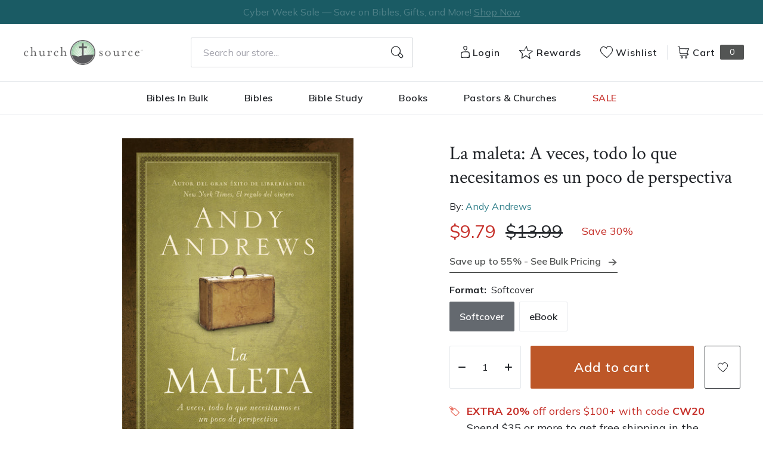

--- FILE ---
content_type: text/html; charset=utf-8
request_url: https://churchsource.com/products/la-maleta-a-veces-todo-lo-que-necesitamos-es-un-poco-de-perspectiva?view=json
body_size: 3554
content:


{
  "available": true,
  "collections": [{"id":80723411013,"handle":"all-products","title":"All Products","updated_at":"2025-12-04T07:36:24-06:00","body_html":"","published_at":"2018-10-02T11:46:01-05:00","sort_order":"created-desc","template_suffix":"","disjunctive":false,"rules":[{"column":"variant_price","relation":"greater_than","condition":"0.00"}],"published_scope":"web"},{"id":90640416865,"handle":"andy-andrews","title":"Andy Andrews","updated_at":"2025-12-04T06:10:26-06:00","body_html":"\u003cp\u003eAndy Andrews is a bestselling novelist, speaker, and consultant for some of the world’s most successful teams, largest corporations, and fastest-growing organizations. He is the author of the \u003cem\u003eNew York Times\u003c\/em\u003e bestsellers \u003cem\u003eThe Noticer\u003c\/em\u003e, \u003cem\u003eHow Do You Kill 11 Million People?\u003c\/em\u003e, and the modern classic \u003cem\u003eThe Traveler’s Gift\u003c\/em\u003e. For more information, please visit AndyAndrews.com.\u003c\/p\u003e","published_at":"2019-01-28T08:36:10-06:00","sort_order":"best-selling","template_suffix":"","disjunctive":false,"rules":[{"column":"vendor","relation":"equals","condition":"Andy Andrews"}],"published_scope":"global"},{"id":80724820037,"handle":"books","title":"Christian Books - Christian Literature and Non-Fiction","updated_at":"2025-12-04T06:10:27-06:00","body_html":"","published_at":"2018-10-02T11:46:51-05:00","sort_order":"best-selling","template_suffix":"","disjunctive":true,"rules":[{"column":"tag","relation":"equals","condition":"CS-Spiritual Growth"},{"column":"tag","relation":"equals","condition":"CS-Inspiration"},{"column":"tag","relation":"equals","condition":"CS-Devotionals"},{"column":"tag","relation":"equals","condition":"CS-Personal Growth"},{"column":"tag","relation":"equals","condition":"CS-Prayer"},{"column":"tag","relation":"equals","condition":"CS-Men's Issues"},{"column":"tag","relation":"equals","condition":"CS-Women's Issues"},{"column":"tag","relation":"equals","condition":"CS-Love \u0026 Marriage"},{"column":"tag","relation":"equals","condition":"CS-Family"},{"column":"tag","relation":"equals","condition":"CS-Devotional Journals"},{"column":"tag","relation":"equals","condition":"CS-Promise Books"},{"column":"tag","relation":"equals","condition":"CS-Seasonal Gifts"},{"column":"tag","relation":"equals","condition":"CS-Adult Coloring Books"},{"column":"tag","relation":"equals","condition":"CS-Bible Covers"},{"column":"tag","relation":"equals","condition":"CS-Leadership"},{"column":"tag","relation":"equals","condition":"CS-Personal Finance"},{"column":"tag","relation":"equals","condition":"CS-Grief \u0026 Recovery"},{"column":"tag","relation":"equals","condition":"CS-Biography"},{"column":"tag","relation":"equals","condition":"CS-Young Adult"},{"column":"tag","relation":"equals","condition":"CS-Young Adult Fiction"},{"column":"tag","relation":"equals","condition":"CS-Bible Storybooks"},{"column":"tag","relation":"equals","condition":"CS-I Can Read"},{"column":"tag","relation":"equals","condition":"CS-The Berenstain Bears"},{"column":"tag","relation":"equals","condition":"CS-The Beginner's Bible"},{"column":"tag","relation":"equals","condition":"CS-Jesus Calling"},{"column":"tag","relation":"equals","condition":"CS-The Jesus Storybook Bible"},{"column":"tag","relation":"equals","condition":"CS-Sticker \u0026 Activity Books"},{"column":"tag","relation":"equals","condition":"CS-Personalized Kids Books"},{"column":"tag","relation":"equals","condition":"CS-Books"},{"column":"tag","relation":"equals","condition":"CS-Christian Living"},{"column":"tag","relation":"equals","condition":"CS-Gift Books"},{"column":"tag","relation":"equals","condition":"CS-Non Fiction"},{"column":"tag","relation":"equals","condition":"CS-Children \u0026 Teens"}],"published_scope":"web"},{"id":80725278789,"handle":"christian-living","title":"Christian Living","updated_at":"2025-12-04T06:10:27-06:00","body_html":"","published_at":"2018-10-02T11:47:08-05:00","sort_order":"best-selling","template_suffix":"","disjunctive":true,"rules":[{"column":"tag","relation":"equals","condition":"CS-Spiritual Growth"},{"column":"tag","relation":"equals","condition":"CS-Inspiration"},{"column":"tag","relation":"equals","condition":"CS-Devotionals"},{"column":"tag","relation":"equals","condition":"CS-Personal Growth"},{"column":"tag","relation":"equals","condition":"CS-Prayer"},{"column":"tag","relation":"equals","condition":"CS-Men's Issues"},{"column":"tag","relation":"equals","condition":"CS-Women's Issues"},{"column":"tag","relation":"equals","condition":"CS-Love \u0026 Marriage"},{"column":"tag","relation":"equals","condition":"CS-Family"},{"column":"tag","relation":"equals","condition":"CS-Christian Living"}],"published_scope":"web"},{"id":138798334049,"handle":"libros-para-adultos","title":"Libros Para Adultos","updated_at":"2025-12-04T06:10:12-06:00","body_html":"","published_at":"2019-08-01T07:53:54-05:00","sort_order":"best-selling","template_suffix":"","disjunctive":false,"rules":[{"column":"tag","relation":"equals","condition":"Spanish"},{"column":"title","relation":"not_contains","condition":"Biblia"}],"published_scope":"global"},{"id":80730521669,"handle":"personal-growth","title":"Personal Growth","updated_at":"2025-12-04T06:10:27-06:00","body_html":"","published_at":"2018-10-02T11:50:12-05:00","sort_order":"best-selling","template_suffix":"","disjunctive":true,"rules":[{"column":"tag","relation":"equals","condition":"CS-Personal Growth"}],"published_scope":"web"},{"id":80731340869,"handle":"softcover","title":"Softcover","updated_at":"2025-12-04T06:10:27-06:00","body_html":"","published_at":"2018-10-02T11:50:44-05:00","sort_order":"best-selling","template_suffix":null,"disjunctive":true,"rules":[{"column":"tag","relation":"equals","condition":"Softcover"},{"column":"tag","relation":"equals","condition":"Softcover Set"}],"published_scope":"web"}],
  "compare_at_price_max": 1399,
  "compare_at_price_min": 599,
  "compare_at_price_varies": true,
  "description": "\u003cp\u003e\u003cstrong\u003eUna historia conmovedora de sabiduría común del autor del libro de gran éxito de ventas \u003cem\u003eEl regalo del viajero.\u003c\/em\u003e\u003c\/strong\u003e\u003c\/p\u003e\n\u003cp\u003eOrange Beach, Alabama es un pueblo sencillo lleno de gente sencilla. Pero todos tienen su buena porción de problemas: matrimonios que están al borde del divorcio, adultos jóvenes que se dan por vencidos en la vida, empresarios al borde de la bancarrota y muchos de los otros obstáculos que la vida reparte a las masas.\u003c\/p\u003e\n\u003cp\u003eAfortunadamente, cuando las cosas se ven más oscuras un misterioso anciano llamado Jones tiene una manera milagrosa de aparecer. Comunicando lo que él llama \"un poquito de perspectiva\", Jones explica que se le ha dado el don de notar cosas que otros pasan por alto. En sus interacciones sencillas, Jones habla a aquella parte en todos nosotros que anhela entender por qué suceden las cosas y qué podemos hacer al respecto.\u003c\/p\u003e\n\u003cp\u003eBasada en una extraordinaria historia real, \u003cem\u003eLa maleta \u003c\/em\u003emezcla hermosamente la ficción, alegoría e inspiración.\u003c\/p\u003e\u003cbr\u003e\u003cp\u003e\u003cb\u003eA moving story of common wisdom from the best-selling author of \u003cb\u003e\u003ci\u003eEl regalo del viajero.\u003c\/i\u003e\u003c\/b\u003e\u003c\/b\u003e\u003c\/p\u003e\n\u003cp\u003eOrange Beach, Alabama is a simple town filled with simple people.  But they all have their share of problems: marriages teetering on the brink of divorce, young adults giving up on life, business people on the verge of bankruptcy, and many of the other obstacles that life seems to dish out to the masses.\u003c\/p\u003e\n\u003cp\u003eFortunately, when things look the darkest, a mysterious old man named Jones has a miraculous way of showing up. Communicating what he calls \"a little perspective,\" Jones explains that he has been given a gift of noticing things that others miss. In his simple interactions, Jones speaks to that part in everyone that is yearning to understand why things happen and what we can do about it.\u003c\/p\u003e\n\u003cp\u003eBased on a remarkable true story\u003ci\u003e\u003ci\u003e, \u003c\/i\u003e\u003c\/i\u003e\u003ci\u003eLa maleta \u003c\/i\u003ebeautifully blends fiction, allegory, and inspiration.\u003cb\u003e\u003c\/b\u003e\u003c\/p\u003e",
  "featured_image": "\/\/churchsource.com\/cdn\/shop\/products\/9781602552869_0f9969eb-4504-4264-9b84-56fd061c61a0.jpg?v=1762270958",
  "featured_media": {"alt":"9781602552869","id":21460543733857,"position":1,"preview_image":{"aspect_ratio":0.657,"height":600,"width":394,"src":"\/\/churchsource.com\/cdn\/shop\/products\/9781602552869_0f9969eb-4504-4264-9b84-56fd061c61a0.jpg?v=1762270958"},"aspect_ratio":0.657,"height":600,"media_type":"image","src":"\/\/churchsource.com\/cdn\/shop\/products\/9781602552869_0f9969eb-4504-4264-9b84-56fd061c61a0.jpg?v=1762270958","width":394},
  "first_available_variant": {"id":14937191972933,"title":"Softcover","option1":"Softcover","option2":null,"option3":null,"sku":"9781602552869","requires_shipping":true,"taxable":true,"featured_image":{"id":29113227214945,"product_id":1635712139333,"position":1,"created_at":"2022-02-14T12:44:05-06:00","updated_at":"2025-11-04T09:42:38-06:00","alt":"9781602552869","width":394,"height":600,"src":"\/\/churchsource.com\/cdn\/shop\/products\/9781602552869_0f9969eb-4504-4264-9b84-56fd061c61a0.jpg?v=1762270958","variant_ids":[14937191972933]},"available":true,"name":"La maleta: A veces, todo lo que necesitamos es un poco de perspectiva - Softcover","public_title":"Softcover","options":["Softcover"],"price":979,"weight":236,"compare_at_price":1399,"inventory_management":"shopify","barcode":"9781602552869","featured_media":{"alt":"9781602552869","id":21460543733857,"position":1,"preview_image":{"aspect_ratio":0.657,"height":600,"width":394,"src":"\/\/churchsource.com\/cdn\/shop\/products\/9781602552869_0f9969eb-4504-4264-9b84-56fd061c61a0.jpg?v=1762270958"}},"requires_selling_plan":false,"selling_plan_allocations":[],"quantity_rule":{"min":1,"max":null,"increment":1}},
  "handle": "la-maleta-a-veces-todo-lo-que-necesitamos-es-un-poco-de-perspectiva",
  "has_only_default_variant": false,
  "id": 1635712139333,
  "images": ["\/\/churchsource.com\/cdn\/shop\/products\/9781602552869_0f9969eb-4504-4264-9b84-56fd061c61a0.jpg?v=1762270958","\/\/churchsource.com\/cdn\/shop\/products\/9781602557093_b5f68bde-f1f6-4b62-b7c2-5c6f0d7e70a0.jpg?v=1644864576"],
  "options": ["Format"],
  "options_with_values": [{"name":"Format","position":1,"values":["Softcover","eBook"]}],
  "price": 599,
  "price_max": 979,
  "price_min": 599,
  "price_varies": true,
  "selected_variant": null,
  "selected_or_first_available_variant": {"id":14937191972933,"title":"Softcover","option1":"Softcover","option2":null,"option3":null,"sku":"9781602552869","requires_shipping":true,"taxable":true,"featured_image":{"id":29113227214945,"product_id":1635712139333,"position":1,"created_at":"2022-02-14T12:44:05-06:00","updated_at":"2025-11-04T09:42:38-06:00","alt":"9781602552869","width":394,"height":600,"src":"\/\/churchsource.com\/cdn\/shop\/products\/9781602552869_0f9969eb-4504-4264-9b84-56fd061c61a0.jpg?v=1762270958","variant_ids":[14937191972933]},"available":true,"name":"La maleta: A veces, todo lo que necesitamos es un poco de perspectiva - Softcover","public_title":"Softcover","options":["Softcover"],"price":979,"weight":236,"compare_at_price":1399,"inventory_management":"shopify","barcode":"9781602552869","featured_media":{"alt":"9781602552869","id":21460543733857,"position":1,"preview_image":{"aspect_ratio":0.657,"height":600,"width":394,"src":"\/\/churchsource.com\/cdn\/shop\/products\/9781602552869_0f9969eb-4504-4264-9b84-56fd061c61a0.jpg?v=1762270958"}},"requires_selling_plan":false,"selling_plan_allocations":[],"quantity_rule":{"min":1,"max":null,"increment":1}},
  "tags": ["Age Range: Adult","Author: Andy Andrews","CS-Personal Growth","eBook","HarperEnfoque","PHI005000","POD","Pub Group: HarperEnfoque","SEL021000","SEL027000","Softcover","Spanish","Standard Discount Tag"],
  "title": "La maleta: A veces, todo lo que necesitamos es un poco de perspectiva",
  "type": "",
  "url": "\/products\/la-maleta-a-veces-todo-lo-que-necesitamos-es-un-poco-de-perspectiva",
  "isbn10": null,
  "variants": [{
        "available": true,
        "compare_at_price": 1399,
        "id": 14937191972933,
        "image": "\/\/churchsource.com\/cdn\/shop\/products\/9781602552869_0f9969eb-4504-4264-9b84-56fd061c61a0.jpg?v=1762270958",
        "inventory_quantity": 10001,
        "option1": "Softcover",
        "option2": null,
        "option3": null,
        "options": ["Softcover"],
        "price": 979,
        "requires_shipping": true,
        "selected": false,
        "title": "Softcover",
        "url": "\/products\/la-maleta-a-veces-todo-lo-que-necesitamos-es-un-poco-de-perspectiva?variant=14937191972933",
        "sku": "9781602552869",
        "barcode": "9781602552869","weight": "0.52 lb","metafields": {
          "digital": false,
          "publish_date": "12\/28\/2009",
          "promo": false,
          "contributor": "Andy Andrews","narrators": false,
          "contributor_bio_short": "\u0026lt;p\u0026gt;Aclamado por un reportero del \u0026lt;em\u0026gt;New York Times\u0026lt;\/em\u0026gt; como «alguien que se ha convertido discretamente en una de las personas más influyentes en América», \u0026lt;strong\u0026gt;Andy Andrews\u0026lt;\/strong\u0026gt; es un novelista \u0026lt;em\u0026gt;best seller\u0026lt;\/em\u0026gt;, conferencista y consultor de las empresas y organizaciones más importantes del mundo. Ha hablado a petición de cuatro presidentes de Estados Unidos y recientemente se dirigió a los miembros del Congreso y sus cónyuges. Andy es autor de tres \u0026lt;em\u0026gt;best sellers \u0026lt;\/em\u0026gt;del \u0026lt;em\u0026gt;New York Times\u0026lt;\/em\u0026gt;. Él y su esposa, Polly, tienen dos hijos.\u0026lt;\/p\u0026gt;\n\u0026lt;p\u0026gt;\u0026lt;strong\u0026gt;\u0026lt;em\u0026gt; \u0026lt;\/em\u0026gt;\u0026lt;\/strong\u0026gt;\u0026lt;\/p\u0026gt;",
          "publishdate": "12\/28\/2009",
          "publisher": "HarperEnfoque",
          "series": false,
          "features_and_benefits": false,
          "format": "Softcover",
          "language": "Spanish", 
          "variant_description": "\u003cP\u003e\u003cB\u003eA moving story of common wisdom from the best-selling author of \u003cB\u003e\u003cI\u003eEl regalo del viajero.\u003c\/I\u003e\u003c\/B\u003e\u003c\/B\u003e\u003c\/P\u003e\n\u003cP\u003eOrange Beach, Alabama is a simple town filled with simple people.\u0026#x00A0; But they all have their share of problems: marriages teetering on the brink of divorce, young adults giving up on life, business people on the verge of bankruptcy, and many of the other obstacles that life seems to dish out to the masses.\u003c\/P\u003e\n\u003cP\u003eFortunately, when things look the darkest, a mysterious old man named Jones has a miraculous way of showing up. Communicating what he calls \"a little perspective,\" Jones explains that he has been given a gift of noticing things that others miss. In his simple interactions, Jones speaks to that part in everyone that is yearning to understand why things happen and what we can do about it.\u003c\/P\u003e\n\u003cP\u003eBased on a remarkable true story\u003cI\u003e\u003cI\u003e, \u003c\/I\u003e\u003c\/I\u003e\u003cI\u003eLa maleta \u003c\/I\u003ebeautifully blends fiction, allegory, and inspiration.\u003cB\u003e\u003c\/B\u003e\u003c\/P\u003e",
          "variant_description_short": false,
          "isbn13": null,
          "ebook_isbn": "9781602557093","case_weight": "18.73 lb","physical_length": 8.5,
          "physical_width": 5.5,
          "physical_thickness": 0.65,"case_qty": "36",
          "lengthunit": "Pages",
          "length": "192",
          "pointsize": null,
          "bulk_pricing_message": "",
          "case_variant_link": null
        }
      }
      ,
{
        "available": true,
        "compare_at_price": 599,
        "id": 32066856714337,
        "image": "\/\/churchsource.com\/cdn\/shop\/products\/9781602557093_b5f68bde-f1f6-4b62-b7c2-5c6f0d7e70a0.jpg?v=1644864576",
        "inventory_quantity": 0,
        "option1": "eBook",
        "option2": null,
        "option3": null,
        "options": ["eBook"],
        "price": 599,
        "requires_shipping": false,
        "selected": false,
        "title": "eBook",
        "url": "\/products\/la-maleta-a-veces-todo-lo-que-necesitamos-es-un-poco-de-perspectiva?variant=32066856714337",
        "sku": "9781602557093",
        "barcode": "9781602557093","metafields": {
          "digital": "eBook",
          "publish_date": "12\/28\/2009",
          "promo": false,
          "contributor": "Andy Andrews","narrators": false,
          "contributor_bio_short": "\u0026lt;p\u0026gt;Aclamado por un reportero del \u0026lt;em\u0026gt;New York Times\u0026lt;\/em\u0026gt; como «alguien que se ha convertido discretamente en una de las personas más influyentes en América», \u0026lt;strong\u0026gt;Andy Andrews\u0026lt;\/strong\u0026gt; es un novelista \u0026lt;em\u0026gt;best seller\u0026lt;\/em\u0026gt;, conferencista y consultor de las empresas y organizaciones más importantes del mundo. Ha hablado a petición de cuatro presidentes de Estados Unidos y recientemente se dirigió a los miembros del Congreso y sus cónyuges. Andy es autor de tres \u0026lt;em\u0026gt;best sellers \u0026lt;\/em\u0026gt;del \u0026lt;em\u0026gt;New York Times\u0026lt;\/em\u0026gt;. Él y su esposa, Polly, tienen dos hijos.\u0026lt;\/p\u0026gt;\n\u0026lt;p\u0026gt;\u0026lt;strong\u0026gt;\u0026lt;em\u0026gt; \u0026lt;\/em\u0026gt;\u0026lt;\/strong\u0026gt;\u0026lt;\/p\u0026gt;",
          "publishdate": "12\/28\/2009",
          "publisher": "HarperEnfoque",
          "series": false,
          "features_and_benefits": false,
          "format": "eBook",
          "language": "Spanish", 
          "variant_description": "\u003cp\u003e\u003cstrong\u003eA moving story of common wisdom from the best-selling author of \u003cstrong\u003e\u003cem\u003eEl regalo del viajero.\u003c\/em\u003e\u003c\/strong\u003e\u003c\/strong\u003e\u003c\/p\u003e\n\u003cp\u003eOrange Beach, Alabama is a simple town filled with simple people.\u0026#x00A0; But they all have their share of problems: marriages teetering on the brink of divorce, young adults giving up on life, business people on the verge of bankruptcy, and many of the other obstacles that life seems to dish out to the masses.\u003c\/p\u003e\n\u003cp\u003eFortunately, when things look the darkest, a mysterious old man named Jones has a miraculous way of showing up. Communicating what he calls \"a little perspective,\" Jones explains that he has been given a gift of noticing things that others miss. In his simple interactions, Jones speaks to that part in everyone that is yearning to understand why things happen and what we can do about it.\u003c\/p\u003e\n\u003cp\u003eBased on a remarkable true story\u003cem\u003e\u003cem\u003e, \u003c\/em\u003e\u003c\/em\u003e\u003cem\u003eLa maleta \u003c\/em\u003ebeautifully blends fiction, allegory, and inspiration.\u003c\/p\u003e",
          "variant_description_short": false,
          "isbn13": null,
          "ebook_isbn": "9781602557093","case_qty": "1",
          "lengthunit": "Pages",
          "length": "192",
          "pointsize": null,
          "bulk_pricing_message": "",
          "case_variant_link": null
        }
      }
      
]
}

--- FILE ---
content_type: text/html; charset=utf-8
request_url: https://churchsource.com/apps/customer
body_size: 55476
content:
<!DOCTYPE html>
<html lang="en">
  <head>
    


    <meta charset="utf-8">
    <meta name="viewport" content="width=device-width,initial-scale=1">
    <link rel="canonical" href="https://churchsource.com/apps/customer">

    
      <link
        rel="shortcut icon"
        href="//churchsource.com/cdn/shop/files/Favicon_CS_16x16_812875ae-ea48-41f4-8f03-349e97dba676_32x32.png?v=1614286918"
        type="image/png">
    

    <link rel="preconnect" href="https://fonts.googleapis.com">
    <link
      rel="preconnect"
      href="https://fonts.gstatic.com"
      crossorigin>
    
      <link href="https://fonts.googleapis.com/css2?family=Crimson+Text:ital@0;1&family=Mulish:wght@200;300;400;600;700&family=Source+Sans+Pro:ital,wght@0,400;0,600;0,700;1,400;1,600;1,700&display=swap" rel="stylesheet">
    

    

    










<title>
  
    ChurchSource

    
    
  
</title>

<meta name="description" content="ChurchSource" />
<meta property="og:url" content="https://churchsource.com/apps/customer">
<meta property="og:site_name" content="ChurchSource">
<meta property="og:type" content="website">
<meta property="og:title" content="ChurchSource">
<meta property="og:description" content="ChurchSource">
<meta property="og:image" content="http:image_here">
<meta property="og:image:secure_url" content="https:image_here">



<meta name="twitter:title" content="ChurchSource">
<meta name="twitter:description" content="ChurchSource">
<meta name="twitter:card" content="summary_large_image">
<meta name="twitter:image" content="https:image_here">
<meta name="twitter:image:width" content="480">
<meta name="twitter:image:height" content="480">


    <script
      src="https://code.jquery.com/jquery-3.6.0.min.js"
      integrity="sha256-/xUj+3OJU5yExlq6GSYGSHk7tPXikynS7ogEvDej/m4="
      crossorigin="anonymous"></script>

    
      <script type="text/javascript">(function e(){var e=document.createElement("script");e.type="text/javascript",e.async=true,e.src="//staticw2.yotpo.com/AQrzGaIJfJyxlKv24qZTcsxhnB93XeBlHKVWJt67/widget.js";var t=document.getElementsByTagName("script")[0];t.parentNode.insertBefore(e,t)})();</script>
    

    <script type="text/javascript">
        window.SHOPIFY_CONFIG = {
          storefrontToken: '955b9cafc4823c90645182ebec3e1b49',
        }
    </script>

    

    <link href="//churchsource.com/cdn/shop/t/237/assets/index.css?v=140755257301282789971762287789" rel="stylesheet" type="text/css" media="all" />

    <script>window.performance && window.performance.mark && window.performance.mark('shopify.content_for_header.start');</script><meta id="shopify-digital-wallet" name="shopify-digital-wallet" content="/4911824965/digital_wallets/dialog">
<meta name="shopify-checkout-api-token" content="ebbc582a39e323476cb2cb343dec66d8">
<meta id="in-context-paypal-metadata" data-shop-id="4911824965" data-venmo-supported="true" data-environment="production" data-locale="en_US" data-paypal-v4="true" data-currency="USD">
<script async="async" src="/checkouts/internal/preloads.js?locale=en-US"></script>
<link rel="preconnect" href="https://shop.app" crossorigin="anonymous">
<script async="async" src="https://shop.app/checkouts/internal/preloads.js?locale=en-US&shop_id=4911824965" crossorigin="anonymous"></script>
<script id="apple-pay-shop-capabilities" type="application/json">{"shopId":4911824965,"countryCode":"US","currencyCode":"USD","merchantCapabilities":["supports3DS"],"merchantId":"gid:\/\/shopify\/Shop\/4911824965","merchantName":"ChurchSource","requiredBillingContactFields":["postalAddress","email","phone"],"requiredShippingContactFields":["postalAddress","email","phone"],"shippingType":"shipping","supportedNetworks":["visa","masterCard","amex","discover","elo","jcb"],"total":{"type":"pending","label":"ChurchSource","amount":"1.00"},"shopifyPaymentsEnabled":true,"supportsSubscriptions":true}</script>
<script id="shopify-features" type="application/json">{"accessToken":"ebbc582a39e323476cb2cb343dec66d8","betas":["rich-media-storefront-analytics"],"domain":"churchsource.com","predictiveSearch":true,"shopId":4911824965,"locale":"en"}</script>
<script>var Shopify = Shopify || {};
Shopify.shop = "churchsourcestore.myshopify.com";
Shopify.locale = "en";
Shopify.currency = {"active":"USD","rate":"1.0"};
Shopify.country = "US";
Shopify.theme = {"name":"Swing Theme (Production) | ehouse | 11.4.25","id":130722267233,"schema_name":null,"schema_version":null,"theme_store_id":null,"role":"main"};
Shopify.theme.handle = "null";
Shopify.theme.style = {"id":null,"handle":null};
Shopify.cdnHost = "churchsource.com/cdn";
Shopify.routes = Shopify.routes || {};
Shopify.routes.root = "/";</script>
<script type="module">!function(o){(o.Shopify=o.Shopify||{}).modules=!0}(window);</script>
<script>!function(o){function n(){var o=[];function n(){o.push(Array.prototype.slice.apply(arguments))}return n.q=o,n}var t=o.Shopify=o.Shopify||{};t.loadFeatures=n(),t.autoloadFeatures=n()}(window);</script>
<script>
  window.ShopifyPay = window.ShopifyPay || {};
  window.ShopifyPay.apiHost = "shop.app\/pay";
  window.ShopifyPay.redirectState = "pending";
</script>
<script defer="defer" async type="module" src="//churchsource.com/cdn/shopifycloud/shop-js/modules/v2/client.init-shop-cart-sync_D0dqhulL.en.esm.js"></script>
<script defer="defer" async type="module" src="//churchsource.com/cdn/shopifycloud/shop-js/modules/v2/chunk.common_CpVO7qML.esm.js"></script>
<script type="module">
  await import("//churchsource.com/cdn/shopifycloud/shop-js/modules/v2/client.init-shop-cart-sync_D0dqhulL.en.esm.js");
await import("//churchsource.com/cdn/shopifycloud/shop-js/modules/v2/chunk.common_CpVO7qML.esm.js");

  window.Shopify.SignInWithShop?.initShopCartSync?.({"fedCMEnabled":true,"windoidEnabled":true});

</script>
<script>
  window.Shopify = window.Shopify || {};
  if (!window.Shopify.featureAssets) window.Shopify.featureAssets = {};
  window.Shopify.featureAssets['shop-js'] = {"shop-cart-sync":["modules/v2/client.shop-cart-sync_D9bwt38V.en.esm.js","modules/v2/chunk.common_CpVO7qML.esm.js"],"init-fed-cm":["modules/v2/client.init-fed-cm_BJ8NPuHe.en.esm.js","modules/v2/chunk.common_CpVO7qML.esm.js"],"init-shop-email-lookup-coordinator":["modules/v2/client.init-shop-email-lookup-coordinator_pVrP2-kG.en.esm.js","modules/v2/chunk.common_CpVO7qML.esm.js"],"shop-cash-offers":["modules/v2/client.shop-cash-offers_CNh7FWN-.en.esm.js","modules/v2/chunk.common_CpVO7qML.esm.js","modules/v2/chunk.modal_DKF6x0Jh.esm.js"],"init-shop-cart-sync":["modules/v2/client.init-shop-cart-sync_D0dqhulL.en.esm.js","modules/v2/chunk.common_CpVO7qML.esm.js"],"init-windoid":["modules/v2/client.init-windoid_DaoAelzT.en.esm.js","modules/v2/chunk.common_CpVO7qML.esm.js"],"shop-toast-manager":["modules/v2/client.shop-toast-manager_1DND8Tac.en.esm.js","modules/v2/chunk.common_CpVO7qML.esm.js"],"pay-button":["modules/v2/client.pay-button_CFeQi1r6.en.esm.js","modules/v2/chunk.common_CpVO7qML.esm.js"],"shop-button":["modules/v2/client.shop-button_Ca94MDdQ.en.esm.js","modules/v2/chunk.common_CpVO7qML.esm.js"],"shop-login-button":["modules/v2/client.shop-login-button_DPYNfp1Z.en.esm.js","modules/v2/chunk.common_CpVO7qML.esm.js","modules/v2/chunk.modal_DKF6x0Jh.esm.js"],"avatar":["modules/v2/client.avatar_BTnouDA3.en.esm.js"],"shop-follow-button":["modules/v2/client.shop-follow-button_BMKh4nJE.en.esm.js","modules/v2/chunk.common_CpVO7qML.esm.js","modules/v2/chunk.modal_DKF6x0Jh.esm.js"],"init-customer-accounts-sign-up":["modules/v2/client.init-customer-accounts-sign-up_CJXi5kRN.en.esm.js","modules/v2/client.shop-login-button_DPYNfp1Z.en.esm.js","modules/v2/chunk.common_CpVO7qML.esm.js","modules/v2/chunk.modal_DKF6x0Jh.esm.js"],"init-shop-for-new-customer-accounts":["modules/v2/client.init-shop-for-new-customer-accounts_BoBxkgWu.en.esm.js","modules/v2/client.shop-login-button_DPYNfp1Z.en.esm.js","modules/v2/chunk.common_CpVO7qML.esm.js","modules/v2/chunk.modal_DKF6x0Jh.esm.js"],"init-customer-accounts":["modules/v2/client.init-customer-accounts_DCuDTzpR.en.esm.js","modules/v2/client.shop-login-button_DPYNfp1Z.en.esm.js","modules/v2/chunk.common_CpVO7qML.esm.js","modules/v2/chunk.modal_DKF6x0Jh.esm.js"],"checkout-modal":["modules/v2/client.checkout-modal_U_3e4VxF.en.esm.js","modules/v2/chunk.common_CpVO7qML.esm.js","modules/v2/chunk.modal_DKF6x0Jh.esm.js"],"lead-capture":["modules/v2/client.lead-capture_DEgn0Z8u.en.esm.js","modules/v2/chunk.common_CpVO7qML.esm.js","modules/v2/chunk.modal_DKF6x0Jh.esm.js"],"shop-login":["modules/v2/client.shop-login_CoM5QKZ_.en.esm.js","modules/v2/chunk.common_CpVO7qML.esm.js","modules/v2/chunk.modal_DKF6x0Jh.esm.js"],"payment-terms":["modules/v2/client.payment-terms_BmrqWn8r.en.esm.js","modules/v2/chunk.common_CpVO7qML.esm.js","modules/v2/chunk.modal_DKF6x0Jh.esm.js"]};
</script>
<script>(function() {
  var isLoaded = false;
  function asyncLoad() {
    if (isLoaded) return;
    isLoaded = true;
    var urls = ["https:\/\/d23dclunsivw3h.cloudfront.net\/redirect-app.js?shop=churchsourcestore.myshopify.com","https:\/\/assets.smartwishlist.webmarked.net\/static\/v6\/smartwishlist.js?shop=churchsourcestore.myshopify.com","https:\/\/shopify-webhooks.sailthru.com\/shopify.js?shop=churchsourcestore.myshopify.com","https:\/\/cdn-loyalty.yotpo.com\/loader\/5ITmFqnw0fuqXb_syJ23_g.js?shop=churchsourcestore.myshopify.com","https:\/\/cdn.attn.tv\/churchsource\/dtag.js?shop=churchsourcestore.myshopify.com"];
    for (var i = 0; i < urls.length; i++) {
      var s = document.createElement('script');
      s.type = 'text/javascript';
      s.async = true;
      s.src = urls[i];
      var x = document.getElementsByTagName('script')[0];
      x.parentNode.insertBefore(s, x);
    }
  };
  if(window.attachEvent) {
    window.attachEvent('onload', asyncLoad);
  } else {
    window.addEventListener('load', asyncLoad, false);
  }
})();</script>
<script id="__st">var __st={"a":4911824965,"offset":-21600,"reqid":"fff87f16-318c-48d1-8d01-ec93a6f4a793-1764893498","pageurl":"churchsource.com\/apps\/customer","u":"6a0788c23ada"};</script>
<script>window.ShopifyPaypalV4VisibilityTracking = true;</script>
<script id="captcha-bootstrap">!function(){'use strict';const t='contact',e='account',n='new_comment',o=[[t,t],['blogs',n],['comments',n],[t,'customer']],c=[[e,'customer_login'],[e,'guest_login'],[e,'recover_customer_password'],[e,'create_customer']],r=t=>t.map((([t,e])=>`form[action*='/${t}']:not([data-nocaptcha='true']) input[name='form_type'][value='${e}']`)).join(','),a=t=>()=>t?[...document.querySelectorAll(t)].map((t=>t.form)):[];function s(){const t=[...o],e=r(t);return a(e)}const i='password',u='form_key',d=['recaptcha-v3-token','g-recaptcha-response','h-captcha-response',i],f=()=>{try{return window.sessionStorage}catch{return}},m='__shopify_v',_=t=>t.elements[u];function p(t,e,n=!1){try{const o=window.sessionStorage,c=JSON.parse(o.getItem(e)),{data:r}=function(t){const{data:e,action:n}=t;return t[m]||n?{data:e,action:n}:{data:t,action:n}}(c);for(const[e,n]of Object.entries(r))t.elements[e]&&(t.elements[e].value=n);n&&o.removeItem(e)}catch(o){console.error('form repopulation failed',{error:o})}}const l='form_type',E='cptcha';function T(t){t.dataset[E]=!0}const w=window,h=w.document,L='Shopify',v='ce_forms',y='captcha';let A=!1;((t,e)=>{const n=(g='f06e6c50-85a8-45c8-87d0-21a2b65856fe',I='https://cdn.shopify.com/shopifycloud/storefront-forms-hcaptcha/ce_storefront_forms_captcha_hcaptcha.v1.5.2.iife.js',D={infoText:'Protected by hCaptcha',privacyText:'Privacy',termsText:'Terms'},(t,e,n)=>{const o=w[L][v],c=o.bindForm;if(c)return c(t,g,e,D).then(n);var r;o.q.push([[t,g,e,D],n]),r=I,A||(h.body.append(Object.assign(h.createElement('script'),{id:'captcha-provider',async:!0,src:r})),A=!0)});var g,I,D;w[L]=w[L]||{},w[L][v]=w[L][v]||{},w[L][v].q=[],w[L][y]=w[L][y]||{},w[L][y].protect=function(t,e){n(t,void 0,e),T(t)},Object.freeze(w[L][y]),function(t,e,n,w,h,L){const[v,y,A,g]=function(t,e,n){const i=e?o:[],u=t?c:[],d=[...i,...u],f=r(d),m=r(i),_=r(d.filter((([t,e])=>n.includes(e))));return[a(f),a(m),a(_),s()]}(w,h,L),I=t=>{const e=t.target;return e instanceof HTMLFormElement?e:e&&e.form},D=t=>v().includes(t);t.addEventListener('submit',(t=>{const e=I(t);if(!e)return;const n=D(e)&&!e.dataset.hcaptchaBound&&!e.dataset.recaptchaBound,o=_(e),c=g().includes(e)&&(!o||!o.value);(n||c)&&t.preventDefault(),c&&!n&&(function(t){try{if(!f())return;!function(t){const e=f();if(!e)return;const n=_(t);if(!n)return;const o=n.value;o&&e.removeItem(o)}(t);const e=Array.from(Array(32),(()=>Math.random().toString(36)[2])).join('');!function(t,e){_(t)||t.append(Object.assign(document.createElement('input'),{type:'hidden',name:u})),t.elements[u].value=e}(t,e),function(t,e){const n=f();if(!n)return;const o=[...t.querySelectorAll(`input[type='${i}']`)].map((({name:t})=>t)),c=[...d,...o],r={};for(const[a,s]of new FormData(t).entries())c.includes(a)||(r[a]=s);n.setItem(e,JSON.stringify({[m]:1,action:t.action,data:r}))}(t,e)}catch(e){console.error('failed to persist form',e)}}(e),e.submit())}));const S=(t,e)=>{t&&!t.dataset[E]&&(n(t,e.some((e=>e===t))),T(t))};for(const o of['focusin','change'])t.addEventListener(o,(t=>{const e=I(t);D(e)&&S(e,y())}));const B=e.get('form_key'),M=e.get(l),P=B&&M;t.addEventListener('DOMContentLoaded',(()=>{const t=y();if(P)for(const e of t)e.elements[l].value===M&&p(e,B);[...new Set([...A(),...v().filter((t=>'true'===t.dataset.shopifyCaptcha))])].forEach((e=>S(e,t)))}))}(h,new URLSearchParams(w.location.search),n,t,e,['guest_login'])})(!0,!0)}();</script>
<script integrity="sha256-52AcMU7V7pcBOXWImdc/TAGTFKeNjmkeM1Pvks/DTgc=" data-source-attribution="shopify.loadfeatures" defer="defer" src="//churchsource.com/cdn/shopifycloud/storefront/assets/storefront/load_feature-81c60534.js" crossorigin="anonymous"></script>
<script crossorigin="anonymous" defer="defer" src="//churchsource.com/cdn/shopifycloud/storefront/assets/shopify_pay/storefront-65b4c6d7.js?v=20250812"></script>
<script data-source-attribution="shopify.dynamic_checkout.dynamic.init">var Shopify=Shopify||{};Shopify.PaymentButton=Shopify.PaymentButton||{isStorefrontPortableWallets:!0,init:function(){window.Shopify.PaymentButton.init=function(){};var t=document.createElement("script");t.src="https://churchsource.com/cdn/shopifycloud/portable-wallets/latest/portable-wallets.en.js",t.type="module",document.head.appendChild(t)}};
</script>
<script data-source-attribution="shopify.dynamic_checkout.buyer_consent">
  function portableWalletsHideBuyerConsent(e){var t=document.getElementById("shopify-buyer-consent"),n=document.getElementById("shopify-subscription-policy-button");t&&n&&(t.classList.add("hidden"),t.setAttribute("aria-hidden","true"),n.removeEventListener("click",e))}function portableWalletsShowBuyerConsent(e){var t=document.getElementById("shopify-buyer-consent"),n=document.getElementById("shopify-subscription-policy-button");t&&n&&(t.classList.remove("hidden"),t.removeAttribute("aria-hidden"),n.addEventListener("click",e))}window.Shopify?.PaymentButton&&(window.Shopify.PaymentButton.hideBuyerConsent=portableWalletsHideBuyerConsent,window.Shopify.PaymentButton.showBuyerConsent=portableWalletsShowBuyerConsent);
</script>
<script data-source-attribution="shopify.dynamic_checkout.cart.bootstrap">document.addEventListener("DOMContentLoaded",(function(){function t(){return document.querySelector("shopify-accelerated-checkout-cart, shopify-accelerated-checkout")}if(t())Shopify.PaymentButton.init();else{new MutationObserver((function(e,n){t()&&(Shopify.PaymentButton.init(),n.disconnect())})).observe(document.body,{childList:!0,subtree:!0})}}));
</script>
<link id="shopify-accelerated-checkout-styles" rel="stylesheet" media="screen" href="https://churchsource.com/cdn/shopifycloud/portable-wallets/latest/accelerated-checkout-backwards-compat.css" crossorigin="anonymous">
<style id="shopify-accelerated-checkout-cart">
        #shopify-buyer-consent {
  margin-top: 1em;
  display: inline-block;
  width: 100%;
}

#shopify-buyer-consent.hidden {
  display: none;
}

#shopify-subscription-policy-button {
  background: none;
  border: none;
  padding: 0;
  text-decoration: underline;
  font-size: inherit;
  cursor: pointer;
}

#shopify-subscription-policy-button::before {
  box-shadow: none;
}

      </style>

<script>window.performance && window.performance.mark && window.performance.mark('shopify.content_for_header.end');</script>

    
      
    

    <!-- Algolia head -->
    <script
      src="https://cdn.jsdelivr.net/npm/algoliasearch@4.0.0/dist/algoliasearch-lite.umd.js"
      integrity="sha256-MfeKq2Aw9VAkaE9Caes2NOxQf6vUa8Av0JqcUXUGkd0="
      crossorigin="anonymous"></script>
    <script
      src="https://cdn.jsdelivr.net/npm/instantsearch.js@4.8.1/dist/instantsearch.production.min.js"
      integrity="sha256-0WDHFrfc57aK+qj8URy+75yA6dXwYqGGYs359HIyKu0="
      crossorigin="anonymous"></script>
    <script
      src="https://cdn.jsdelivr.net/npm/hogan.js@3.0.2/dist/hogan-3.0.2.min.js"
      integrity="sha256-jIAAmB65ff5CEFvV6DRfRWjHFwqq+AHeV4le8f8PYp4="
      crossorigin="anonymous"></script>
    <script
      src="https://cdn.jsdelivr.net/npm/autocomplete.js@0.37.1/dist/autocomplete.min.js"
      integrity="sha256-YVWQosorZnr6fALvOW9VALYuInld27RkSPkElGBdCaU="
      crossorigin="anonymous"></script>

    <script src="https://polyfill-fastly.net/v3/polyfill.min.js?features=default%2CArray.prototype.find%2CArray.prototype.includes%2CPromise%2CObject.assign%2CObject.entries"></script>
    <script type="text/template" id="template_algolia_money_format">${{amount}}
</script>
    <script type="text/template" id="template_algolia_current_collection_id">{
    "currentCollectionID": 
}
</script>
    <script type="text/template" id="template_algolia_autocomplete"><div class="aa-columns-container
  [[# with.articles ]] aa-with-articles [[/ with.articles ]]
  [[^ with.articles ]] aa-without-articles [[/ with.articles ]]
  [[# with.collections ]] aa-with-collections [[/ with.collections ]]
  [[^ with.collections ]] aa-without-collections [[/ with.collections ]]
  [[# with.footer ]] aa-with-footer [[/ with.footer ]]
  [[^ with.footer ]] aa-without-footer [[/ with.footer ]]
  [[# with.products ]] aa-with-products [[/ with.products ]]
  [[^ with.products ]] aa-without-products [[/ with.products ]]
  [[# with.pages ]] aa-with-pages [[/ with.pages ]]
  [[^ with.pages ]] aa-without-pages [[/ with.pages ]]">
  <div class="aa-left-column">
    <div class="aa-collections">
      <div class="aa-collections-header">Collections</div>
      <div class="aa-dataset-collections"></div>
    </div>
    <div class="aa-articles">
      <div class="aa-articles-header">Blog posts</div>
      <div class="aa-dataset-articles"></div>
    </div>
    <div class="aa-pages">
      <div class="aa-pages-header">Pages</div>
      <div class="aa-dataset-pages"></div>
    </div>
  </div>
  <div class="aa-dataset-products aa-right-column"></div>
</div></script>
    <script type="text/template" id="template_algolia_autocomplete.css">.algolia-autocomplete {
  box-sizing: border-box;
  background: white;
  border: 1px solid #CCC;
  border-top: 2px solid [[ colors.main ]];
  z-index: 10000 !important;
  color: black;
  text-align: left;
}

.aa-dropdown-menu .aa-highlight {
  color: black;
  font-weight: bold;
}

.aa-dropdown-menu .aa-cursor {
  cursor: pointer;
  background: #f8f8f8;
}

/* Resets */
.aa-dropdown-menu div,.aa-dropdown-menu p,.aa-dropdown-menu span,.aa-dropdown-menu a {
  box-sizing: border-box;
  margin: 0;
  padding: 0;
  line-height: 1;
  font-size: initial;
}

/* Links */
.aa-dropdown-menu a,.aa-dropdown-menu a:hover,.aa-dropdown-menu a:focus,.aa-dropdown-menu a:active {
  font-weight: initial;
  font-style: initial;
  text-decoration: initial;
  color: [[ colors.main ]];
}

.aa-dropdown-menu a:hover,.aa-dropdown-menu a:focus,.aa-dropdown-menu a:active {
  text-decoration: underline;
}

/* Column layout */
.aa-dropdown-menu .aa-left-column,.aa-dropdown-menu .aa-right-column {
  position: relative;
  padding: 24px 24px 0 24px;
}

.aa-dropdown-menu-size-xs .aa-left-column,.aa-dropdown-menu-size-xs .aa-right-column,.aa-dropdown-menu-size-sm .aa-left-column,.aa-dropdown-menu-size-sm .aa-right-column {
  padding: 24px 12px 0 12px;
}

.aa-dropdown-menu-size-xs .aa-left-column,.aa-dropdown-menu-size-sm .aa-left-column {
  padding-top: 0;
  padding-bottom: 32px;
}

.aa-dropdown-menu-size-lg .aa-columns-container {
  direction: rtl;
  width: 100%;
  display: table;
  table-layout: fixed;
}

.aa-dropdown-menu-size-lg .aa-left-column,.aa-dropdown-menu-size-lg .aa-right-column {
  display: table-cell;
  direction: ltr;
  vertical-align: top;
}

.aa-dropdown-menu-size-lg .aa-left-column {
  width: 30%;
}

.aa-dropdown-menu-size-lg .aa-without-articles.aa-without-collections .aa-left-column {
  display: none;
}

.aa-dropdown-menu-size-lg .aa-without-products .aa-left-column {
  width: 100%;
}

.aa-dropdown-menu-size-lg .aa-right-column {
  width: 70%;
  border-left: 1px solid #ebebeb;
  padding-bottom: 64px;
}

.aa-dropdown-menu-size-lg .aa-without-footer .aa-right-column {
  padding-bottom: 0;
}

.aa-dropdown-menu-size-lg .aa-without-articles.aa-without-collections .aa-right-column {
  width: 100%;
  border-left: none;
}

.aa-dropdown-menu-size-lg .aa-without-products .aa-right-column {
  display: none;
}

/* Products group */
.aa-dropdown-menu .aa-dataset-products .aa-suggestions:after {
  content: '';
  display: block;
  clear: both;
}

.aa-dropdown-menu .aa-without-products .aa-dataset-products {
  display: none;
}

.aa-dropdown-menu .aa-products-empty {
  margin-bottom: 16px;
}

@media screen and (max-width: 768px) {
  .epic-body .aa-products-empty {
    padding: 30px 24px 8px;
  }
}

.aa-dropdown-menu .aa-products-empty .aa-no-result {
  color: [[ colors.secondary ]];
}

.aa-dropdown-menu .aa-products-empty .aa-see-all {
  margin-top: 8px;
}

/* Product */
.aa-dropdown-menu .aa-dataset-products .aa-suggestion {
  float: left;
  width: 50%;
  margin-bottom: 16px;
  margin-top: -4px; /* -$v_padding */
}

.aa-dropdown-menu-size-xs .aa-dataset-products .aa-suggestion,.aa-dropdown-menu-size-sm .aa-dataset-products .aa-suggestion {
  width: 100%;
}

.aa-dropdown-menu .aa-product {
  position: relative;
  min-height: 56px; /* $img_size + 2 * $v_padding */
  padding: 4px 16px; /* $v_padding, $h_padding */
}

.aa-dropdown-menu .aa-product-picture {
  position: absolute;
  width: 48px; /* $img_size */
  height: 48px; /* $img_size */
  top: 4px; /* $v_padding */
  left: 16px; /* $h_padding */
  background-position: center center;
  background-size: contain;
  background-repeat: no-repeat;
}

.aa-dropdown-menu .aa-product-text {
  margin-left: 64px; /* $img_size + $h_padding */
}

.aa-dropdown-menu-size-xs .aa-product {
  padding: 4px;
}

.aa-dropdown-menu-size-xs .aa-product-text {
  margin: 0;
}

.aa-dropdown-menu .aa-product-info {
  font-size: 0.85em;
  color: [[ colors.secondary ]];
}

.aa-dropdown-menu .aa-product-info .aa-highlight {
  font-size: 1em;
}

.aa-dropdown-menu .aa-product-price {
  color: [[ colors.main ]];
}

.aa-dropdown-menu .aa-product-title,.aa-dropdown-menu .aa-product-info {
  width: 100%;
  margin-top: -0.4em;
  white-space: nowrap;
  overflow: hidden;
  text-overflow: ellipsis;
  line-height: 1.5;
}

/* Collections, Articles & Pages */
.aa-dropdown-menu .aa-without-collections .aa-collections {
  display: none;
}

.aa-dropdown-menu .aa-without-articles .aa-articles {
  display: none;
}

.aa-dropdown-menu .aa-without-pages .aa-pages {
  display: none;
}

.aa-dropdown-menu .aa-collections,.aa-dropdown-menu .aa-articles,.aa-dropdown-menu .aa-pages {
  margin-bottom: 24px;
}

.aa-dropdown-menu .aa-collections-empty .aa-no-result,.aa-dropdown-menu .aa-articles-empty .aa-no-result,.aa-dropdown-menu .aa-pages-empty .aa-no-result {
  opacity: 0.7;
}

.aa-dropdown-menu .aa-collections-header,.aa-dropdown-menu .aa-articles-header,.aa-dropdown-menu .aa-pages-header {
  margin-bottom: 8px;
  text-transform: uppercase;
  font-weight: bold;
  font-size: 0.8em;
  color: [[ colors.secondary ]];
}

.aa-dropdown-menu .aa-collection,.aa-dropdown-menu .aa-article,.aa-dropdown-menu .aa-page {
  padding: 4px;
}

/* Footer */
.aa-dropdown-menu .aa-footer {
  display: block;
  width: 100%;
  position: absolute;
  left: 0;
  bottom: 0;
  padding: 16px 48px;
  background-color: #efefef;
}

.aa-dropdown-menu-size-xs .aa-footer,.aa-dropdown-menu-size-sm .aa-footer,.aa-dropdown-menu-size-md .aa-footer {
  display: none;
}</script>
    <script type="text/template" id="template_algolia_autocomplete_pages_empty"><div class="aa-pages-empty"><div class="aa-no-result">[[ translations.noPageFound ]]</div></div></script>
    <script type="text/template" id="template_algolia_autocomplete_page"><div class="aa-page"><div class="aa-picture" style="background-image: url('[[# helpers.iconImage ]][[/ helpers.iconImage ]]')"></div><div class="aa-text"><span class="aa-title">[[& _highlightResult.title.value ]]</span></div></div></script>
    <script type="text/template" id="template_algolia_autocomplete_collection"><div class="aa-collection"><div class="aa-picture" style="background-image: url('[[# helpers.iconImage ]][[/ helpers.iconImage ]]')"></div><div class="aa-text"><span class="aa-title">[[& _highlightResult.title.value ]]</span></div></div></script>
    <script type="text/template" id="template_algolia_autocomplete_collections_empty"><div class="aa-collections-empty"><div class="aa-no-result">[[ translations.noCollectionFound ]]</div></div></script>
    <script type="text/template" id="template_algolia_autocomplete_article"><div class="aa-article"><div class="aa-text"><span class="aa-title">[[& _highlightResult.title.value ]]</span></div></div></script>
    <script type="text/template" id="template_algolia_autocomplete_articles_empty"><div class="aa-articles-empty"><div class="aa-no-result">No article found</div></div></script>
    <script type="text/template" id="template_algolia_autocomplete_product"><div data-algolia-index="[[ _index ]]" data-algolia-position="[[ _position ]]" data-algolia-queryid="[[ queryID ]]" data-algolia-objectid="[[ objectID ]]" class="aa-product">
  <div class="aa-product-picture" style="background-image: url('[[# helpers.mediumImage ]][[/ helpers.mediumImage ]]')"></div>
  <div class="aa-product-text">
    <p class="aa-product-title">[[# helpers.fullHTMLTitle ]][[/ helpers.fullHTMLTitle ]]</p>
    <p class="aa-product-info">[[# vendor ]][[# helpers.by ]] [[& _highlightResult.vendor.value ]] [[/ helpers.by ]][[/ vendor ]]</p>
    [[# _showFormat ]]<p class="aa-product-info">Format: [[ _format ]]</p>[[/ _showFormat]]
  </div>
</div></script>
    <script type="text/template" id="template_algolia_autocomplete_products_empty"><div class="aa-products-empty">
  <p class="aa-no-result">[[# helpers.no_result_for ]] "[[ query ]]" [[/ helpers.no_result_for]]</p>
  <p class="aa-see-all"><a href="/search?q=">[[ translations.allProducts ]]</a></p>
</div></script>
    <script type="text/template" id="template_algolia_autocomplete_footer"><div class="aa-footer">
  [[ translations.allProducts ]]
  <a class="aa-footer-link" href="/search?q=[[ query ]]">[[ translations.matching ]] <span class="aa-query">"[[ query ]]"</span></a>
  (<span class="aa-nbhits">[[# helpers.formatNumber ]][[ nbHits ]][[/ helpers.formatNumber ]]</span>)
</div></script>
    <script type="text/template" id="template_algolia_instant_search"><div class="ais-page">
  <div class="ais-top-buttons">
    <div class="ais-facets-button">Show filters</div>
    <div class="ais-sortby-button"></div>
  </div>
  <div class="ais-facets">
    
    <div class="ais-facets__inner">
      <div class="ais-current-refined-values--header ais-facet--header ais-header">
        Filter By

        <span class="ais-facets--header__close ais-facets__close"><?xml version="1.0" encoding="utf-8"?>
<!-- Generator: Adobe Illustrator 25.4.1, SVG Export Plug-In . SVG Version: 6.00 Build 0)  -->
<svg version="1.1" id="Layer_1" xmlns="http://www.w3.org/2000/svg" xmlns:xlink="http://www.w3.org/1999/xlink" x="0px" y="0px"
	 viewBox="0 0 20.6 20.6" style="enable-background:new 0 0 20.6 20.6;" xml:space="preserve">
<style type="text/css">
	.st_facets_close{fill-rule:evenodd;clip-rule:evenodd;fill:#23262A;}
</style>
<path class="st_facets_close" d="M11.4,10.3l4.4-4.4c0.3-0.3,0.3-0.8,0-1.1c-0.3-0.3-0.8-0.3-1.1,0l-4.4,4.4L5.9,4.8c-0.3-0.3-0.8-0.3-1.1,0
	c-0.3,0.3-0.3,0.8,0,1.1l4.4,4.4l-4.4,4.4c-0.3,0.3-0.3,0.8,0,1.1c0.3,0.3,0.8,0.3,1.1,0l4.4-4.4l4.4,4.4c0.3,0.3,0.8,0.3,1.1,0
	c0.3-0.3,0.3-0.8,0-1.1L11.4,10.3z"/>
</svg>
</span>
      </div>
      <div class="ais-clear-refinements-container"></div>
      <div class="ais-current-refined-values-container"></div>
      [[# facets ]]
        <div class="ais-facet-item ais-facet-[[ type ]] ais-facet-[[ escapedName ]]">
          <div class="ais-range-slider--header ais-facet--header ais-header">
            [[ title ]]
            <span class="ais-facet--header-icon ais-facet--header__expand">


<?xml version="1.0" encoding="utf-8"?>
<!-- Generator: Adobe Illustrator 25.4.1, SVG Export Plug-In . SVG Version: 6.00 Build 0)  -->
<svg version="1.1" id="Layer_1" xmlns="http://www.w3.org/2000/svg" xmlns:xlink="http://www.w3.org/1999/xlink" x="0px" y="0px"
	 viewBox="0 0 15.5 15.5" style="enable-background:new 0 0 15.5 15.5;" xml:space="preserve">

<style type="text/css">
	.st_filter_open{fill-rule:evenodd;clip-rule:evenodd;fill:#BD5728;}
</style>

<path class="st_filter_open" d="M12.8,6.8h-4v-4c0-0.6-0.4-1-1-1s-1,0.4-1,1v4h-4c-0.6,0-1,0.4-1,1s0.4,1,1,1h4v4c0,0.6,0.4,1,1,1s1-0.4,1-1v-4
	h4c0.6,0,1-0.4,1-1S13.3,6.8,12.8,6.8z"/>
</svg>
</span>
            <span class="ais-facet--header-icon ais-facet--header__collapse">


<?xml version="1.0" encoding="utf-8"?>
<!-- Generator: Adobe Illustrator 25.4.1, SVG Export Plug-In . SVG Version: 6.00 Build 0)  -->
<svg version="1.1" id="Layer_1" xmlns="http://www.w3.org/2000/svg" xmlns:xlink="http://www.w3.org/1999/xlink" x="0px" y="0px"
	 viewBox="0 0 18.5 18.5" style="enable-background:new 0 0 18.5 18.5;" xml:space="preserve">

<style type="text/css">
	 .st_filter_close{fill-rule:evenodd;clip-rule:evenodd;fill:#BD5728;}
</style>

<g id="PLP">
	<g id="D---PLP" transform="translate(-329.000000, -660.000000)">
		<g id="Filter-By" transform="translate(120.000000, 505.000000)">
			<g id="Group-2" transform="translate(209.000000, 155.000000)">
				<path id="Rectangle" class="st_filter_close" d="M4.2,8.2h10c0.6,0,1,0.4,1,1l0,0c0,0.6-0.4,1-1,1h-10c-0.6,0-1-0.4-1-1l0,0
					C3.2,8.7,3.7,8.2,4.2,8.2z"/>
			</g>
		</g>
	</g>
</g>
</svg>
</span>
          </div>
          <div class="ais-facet-container ais-facet-[[ escapedName ]]-container"></div>
        </div>
      [[/ facets ]]
    </div>

    <span class="ais-facets--footer__close ais-facets__close">
      Apply
    </span>
  </div>
  <div class="ais-block">
    <div class="ais-input">
      <div class="ais-input--label">[[ translations.search ]]</div>
      <div class="ais-search-box-container"></div>
      <div class="ais-input-button"><div class="ais-clear-input-icon"></div></div>
    </div>
    <div class="ais-search-header">
      <div class="ais-stats-container"></div>
      <div class="ais-change-display">
        <span class="ais-change-display-block ais-change-display-selected"><i class="fa fa-th-large"></i></span>
        <span class="ais-change-display-list"><i class="fa fa-th-list"></i></span>
      </div>
      <div class="ais-sort">
        [[# multipleSortOrders ]]
          [[ translations.sortBy ]] <span class="ais-sort-orders-container"></span>
        [[/ multipleSortOrders ]]
        [[^ multipleSortOrders ]]
          [[ translations.sortBy ]] [[ translations.relevance ]]
        [[/ multipleSortOrders ]]
      </div>
    </div>
    <div class="ais-hits-container ais-results-as-block"></div>
    <div class="ais-pagination-container"></div>
  </div>
  <div id = "redirectFunction"></div>
</div></script>
    <script type="text/template" id="template_algolia_instant_search.css">.ais-page .aa-highlight {
  color: black;
  font-weight: bold;
}

/* Resets */
.ais-page div,.ais-page p,.ais-page span,.ais-page a,.ais-page ul,.ais-page li,.ais-page input {
  box-sizing: border-box;
  margin: 0;
  padding: 0;
  line-height: 1;
  font-size: initial;
}

.ais-page input {
  padding-left: 24px !important;
}

/* Links */
.ais-page .ais-link,.ais-page a,.ais-page a:hover,.ais-page a:focus,.ais-page a:active {
  font-weight: initial;
  font-style: initial;
  text-decoration: initial;
  color: [[ colors.main ]];
  cursor: pointer;
}

.ais-page a:hover,.ais-page a:focus,.ais-page a:active,.ais-page .ais-link:hover {
  text-decoration: underline;
}

/* Columns */
.ais-page .ais-facets {
  width: 25%;
  float: left;
  padding-right: 8px;
  position: relative;
}

.ais-page .ais-block {
  width: 75%;
  float: right;
  padding-left: 8px;
}

.ais-results-size-xs .ais-page .ais-facets,.ais-results-size-xs .ais-page .ais-block,.ais-results-size-sm .ais-page .ais-facets,.ais-results-size-sm .ais-page .ais-block {
  width: 100%;
  padding-left: 0px;
}

.ais-page .ais-Pagination-list {
  clear: both;
}

/* Refine button */
.ais-page .ais-facets-button {
  display: none;
  margin: 16px 0;
  padding: 8px;
  border: 1px solid #e0e0e0;
  text-align: center;
  cursor: pointer;
}

.ais-results-size-xs .ais-page .ais-facets-button,.ais-results-size-sm .ais-page .ais-facets-button {
  display: block;
}

.ais-results-size-xs .ais-page .ais-facets,.ais-results-size-sm .ais-page .ais-facets {
  display: none;
}

.ais-results-size-xs .ais-page .ais-facets__shown,.ais-results-size-sm .ais-page .ais-facets__shown {
  display: block;
}

/* Facets */
.ais-page .ais-facet {
  border: solid #e0e0e0;
  border-width: 0 1px 1px;
  margin-bottom: 16px;
  padding: 8px;
  color: #636363;
}

.ais-page .ais-facet a,.ais-page .ais-facet a:hover,.ais-page .ais-facet a:focus,.ais-page .ais-facet a:active {
  color: #666;
}

.ais-page .ais-facet--header {
  border: solid #e0e0e0;
  border-width: 1px 1px 0;
  padding: 6px 8px;
  background: #f4f4f4;
  font-size: 0.95em;
  color: #757575;
  text-transform: uppercase;
}

.ais-page .ais-facet--body {
  padding: 8px;
}

.ais-page .ais-facet--item {
  position: relative;
  width: 100%;
  padding: 6px 50px 6px 0;
  cursor: pointer;
}

.ais-page .ais-facet--label {
  display: inline-block;
  margin-top: -0.15em;
  margin-bottom: -0.15em;
  width: 100%;
  white-space: nowrap;
  overflow: hidden;
  text-overflow: ellipsis;
  cursor: pointer;
  line-height: 1.3;
}

.ais-page .ais-facet--count {
  [[#distinct]]display: none;[[/distinct]]
  position: absolute;
  top: 6px;
  right: 0px;
  color: [[ colors.secondary ]];
}

.ais-page .ais-RefinementList-item--selected {
  font-weight: bold;
}

.ais-page .ais-RefinementList-item--selected,.ais-page .ais-facet--item:hover {
  margin-left: -8px;
  padding-left: 4px;
  padding-right: 42px;
  border-left: 4px solid [[ colors.main ]];
}

.ais-page .ais-RefinementList-item--selected .ais-facet--count,.ais-page .ais-facet--item:hover .ais-facet--count {
  right: -8px;
}

.ais-page .ais-CurrentRefinements {
  position: relative;
}

.ais-page .ais-CurrentRefinements--header {
  padding-right: 72px;
}

.ais-page .ais-clear-refinements-container {
  position: absolute;
  right: 11px;
  top: 1px;
}

.ais-page .ais-ClearRefinements-button {
  border: 0;
  background: 0;
  color: #666;
}

.ais-page .ais-ClearRefinements-button:hover {
  text-decoration: underline;
}

.ais-page .ais-CurrentRefinements-label {
  display: table;
  width: 100%;
  margin: 4px 0;
  border: 1px solid #e0e0e0;
  cursor: pointer;
}

.ais-page .ais-CurrentRefinements-label:before {
  content: '\2a2f';
  display: table-cell;
  vertical-align: middle;
  width: 0;
  padding: 4px 6px;
  background: #e0e0e0;
}

.ais-page .ais-CurrentRefinements-label div {
  display: inline;
}

.ais-page .ais-CurrentRefinements-label > div {
  display: table-cell;
  vertical-align: middle;
  margin-top: -0.15em;
  margin-bottom: -0.15em;
  padding: 4px 6px;
  background: #f4f4f4;
  width: 100%;
  max-width: 1px;
  white-space: nowrap;
  overflow: hidden;
  text-overflow: ellipsis;
  line-height: 1.3;
}

.ais-page .ais-CurrentRefinements-label:hover {
  text-decoration: none;
}

.ais-page .ais-CurrentRefinements-label:hover > div {
  text-decoration: line-through;
}

.ais-page .ais-CurrentRefinements-label {
  font-weight: bold;
}

.ais-RangeSlider .rheostat-tooltip {
  display: none;
  background: transparent;
  position: absolute;
  font-size: 0.8em;
  transform: translate(-50%, -100%);
  left: 50%;
  line-height: 1.5em;
  text-align: center;
}

.ais-page .ais-current-refined-values--link {
  display: table;
  width: 100%;
  margin: 4px 0;
  border: 1px solid #e0e0e0;
  cursor: pointer;
}

.ais-page .ais-current-refined-values--link:hover {
  text-decoration: none;
}

.ais-page .ais-current-refined-values--link:before {
  content: '\2a2f';
  display: table-cell;
  vertical-align: middle;
  width: 0;
  padding: 4px 6px;
  background: #e0e0e0;
}

.ais-page .ais-current-refined-values--link div {
  display: inline;
}

.ais-page .ais-current-refined-values--link > div {
  display: table-cell;
  vertical-align: middle;
  margin-top: -0.15em;
  margin-bottom: -0.15em;
  padding: 4px 6px;
  background: #f4f4f4;
  width: 100%;
  max-width: 1px;
  white-space: nowrap;
  overflow: hidden;
  text-overflow: ellipsis;
  line-height: 1.3;
}

.ais-page .ais-current-refined-values--link:hover > div {
  text-decoration: line-through;
}

.ais-page .ais-current-refined-values--label {
  font-weight: bold;
}

.ais-RangeSlider .rheostat-handle:hover .rheostat-tooltip {
  display: block;
}

.ais-RangeSlider .rheostat-handle {
  background: #fff;
  border-radius: 50%;
  cursor: grab;
  height: 20px;
  outline: none;
  transform: translate(-50%, calc(-50% + -3px));
  border: 1px solid #ccc;
  width: 20px;
  z-index: 1;
}

.ais-RangeSlider .rheostat-value {
  padding-top: 15px;
  font-size: 0.8em;
  transform: translateX(-50%);
  position: absolute;
}

.ais-RangeSlider .rheostat-horizontal {
  cursor: pointer;
  margin: 16px 16px 24px;
}

.ais-RangeSlider .rheostat-background {
  background-color: rgba(65, 66, 71, 0.08);
  border: 1px solid #ddd;
  height: 6px;
}

.ais-RangeSlider .rheostat-progress {
  background-color: [[ colors.main ]];
  cursor: pointer;
  height: 4px;
  top: 1px;
  position: absolute;
}

.ais-RangeSlider .rheostat-marker-horizontal {
  background: #ddd;
  width: 1px;
  height: 5px;
  pointer-events: none;
}

.ais-RangeSlider .rheostat-marker-large {
  background: #ddd;
  width: 2px;
  height: 12px;
}

/* Search box */
.ais-page .ais-input {
  display: table;
  width: 100%;
  border: 2px solid [[ colors.main ]];
}

.ais-page .ais-input--label {
  display: table-cell;
  vertical-align: middle;
  width: 0;
  padding: 8px;
  padding-right: 24px;
  white-space: nowrap;
  color: white;
  background: [[ colors.main ]];
}

.ais-results-size-xs .ais-page .ais-input--label {
  display: none;
}

.ais-page .ais-search-box-container {
  display: table-cell;
  width: 100%;
  vertical-align: middle;
}

.ais-page .ais-SearchBox-input {
  width: 100%;
  padding: 8px 16px 8px 4px;
  border: none;
}

.ais-page .ais-SearchBox-input::-ms-clear {
  display: none;
  width: 0;
  height: 0;
}

.ais-page .ais-SearchBox-input,
.ais-page .ais-SearchBox-input:focus {
  outline: 0;
  box-shadow: none;
  height: 32px;
  padding: 0 8px;
}

.ais-page .ais-input-button {
  display: table-cell;
  vertical-align: middle;
  width: 0;
  padding: 4px 8px;
}

.ais-page .ais-clear-input-icon{
  background-size: contain;
  background-position: center center;
  background-repeat: no-repeat;

  cursor: pointer;
}

.ais-page .ais-clear-input-icon {
  display: none;
  width: 16px;
  height: 16px;
  background-image: url('[data-uri]');
}

/* Search header */
.ais-page .ais-search-header {
  margin: 16px 0 8px 0;
  padding: 0.6em 0.9em 0.4em 0.9em;
  background: #f4f4f4;
  color: [[ colors.secondary ]];
}

.ais-page .ais-search-header:after {
  content: '';
  clear: both;
  display: block;
}

.ais-page .ais-search-header {
  font-size: 0.85em;
}

.ais-page .ais-search-header * {
  font-size: inherit;
  line-height: 1.6;
}

/* Stats */
.ais-page .ais-Stats {
  float: left;
}

.ais-page .ais-stats--nb-results {
  font-weight: bold;
}

.ais-results-size-xs .ais-page .ais-Stats {
  float: none;
}

/* Display mode */
.ais-page .ais-change-display {
  float: right;
  margin-left: 10px;
  cursor: pointer;
}

.ais-page .ais-change-display-block:hover,.ais-page .ais-change-display-list:hover,.ais-page .ais-change-display-selected {
  color: [[ colors.main ]];
}

/* Sort orders */
.ais-page .ais-sort {
  float: right;
}

.ais-results-size-xs .ais-page .ais-sort {
  float: none;
}

.ais-page .ais-SortBy {
  display: inline-block;
}

.ais-page .ais-SortBy-select {
  height: 1.6em;
  padding: 0px 30px 0px 5px;
  margin-top: -0.1em;
}

/* Hits */
.ais-page .ais-Hits:after {
  content: '';
  clear: both;
  display: block;
}

.ais-page .ais-hit-empty {
  margin-top: 60px;
  text-align: center;
}

.ais-page .ais-highlight {
  position: relative;
  z-index: 1;
  font-weight: bold;
}

.ais-page .ais-highlight:before {
  content: '';
  position: absolute;
  z-index: -1;
  width: 100%;
  height: 100%;
  background: [[ colors.main ]];
  opacity: 0.1;
}

.ais-page .ais-hit {
  position: relative;
  float: left;
  margin: 8px 0 16px 0;
  border: 1px solid #e0e0e0;
}

.ais-page .ais-hit:hover {
  border-color: [[ colors.main ]];
}

.ais-page .ais-hit--details > * {
  width: 100%;
  margin-top: -0.15em;
  margin-bottom: -0.15em;
  white-space: nowrap;
  overflow: hidden;
  text-overflow: ellipsis;
  line-height: 1.3;
}

.ais-page .ais-hit--title {
  color: [[ colors.main ]];
}

.ais-page .ais-hit--subtitle {
  font-size: 0.9em;
  color: [[ colors.secondary ]];
}

.ais-page .ais-hit--subtitle * {
  font-size: inherit;
}

.ais-page .ais-hit--price {
  color: [[ colors.main ]];
}

.ais-page .ais-hit--price-striked {
  text-decoration: line-through;
  color: [[ colors.secondary ]];
}

.ais-page .ais-hit--price-striked span {
  color: [[ colors.main ]];
}

.ais-page .ais-hit--price-discount {
  color: [[ colors.secondary ]];
}

.ais-page .ais-hit--cart-button {
  display: inline-block;
  width: auto;
  padding: 8px 16px;
  margin-top: 8px;
  color: [[ colors.secondary ]];
  background: #e0e0e0;
  font-size: 0.9em;
  text-transform: uppercase;
}

.ais-page .ais-hit--cart-button:not(.ais-hit--cart-button__disabled):hover {
  background-color: [[ colors.main ]];
  color: white;
  text-decoration: none;
}

.ais-page .ais-hit--cart-button__disabled {
  background: #ccc;
}

.ais-page .ais-results-as-list .ais-hit {
  padding: 30px 25px; /* $v_padding $h_padding */
  width: 100%;
  min-height: 170px; /* $img_size + 2 * $v_padding */
}

.ais-page .ais-results-as-list .ais-hit--picture {
  position: absolute;
  top: 30px; /* $v_padding */
  left: 25px; /* $h_padding */
  width: 110px; /* $img_size */
  height: 110px; /* $img_size */
  background-position: center center;
  background-size: contain;
  background-repeat: no-repeat;
}

.ais-page .ais-results-as-list .ais-hit--details {
  margin-left: 160px; /* $img_size + 2 * $h_padding */
}

.ais-page .ais-results-as-block .ais-hit {
  padding: 30px 25px; /* $v_padding $h_padding */
  text-align: center;
}

.ais-results-size-xs .ais-page .ais-results-as-block .ais-hit {
  width: 98%;
  margin-left: 2%;
}

.ais-results-size-sm .ais-page .ais-results-as-block .ais-hit,.ais-results-size-md .ais-page .ais-results-as-block .ais-hit {
  width: 47.5%;
  margin-left: 5%;
}

.ais-results-size-sm .ais-page .ais-results-as-block .ais-Hits-item:nth-of-type(2n + 1) .ais-hit,.ais-results-size-md .ais-page .ais-results-as-block .ais-Hits-item:nth-of-type(2n + 1) .ais-hit {
  margin-left: 0;
}

.ais-results-size-lg .ais-page .ais-results-as-block .ais-hit {
  width: 30%;
  margin-left: 5%;
}

.ais-results-size-lg
  .ais-page
  .ais-results-as-block
  .ais-Hits-item:nth-of-type(3n + 1)
  .ais-hit {
  margin-left: 0;
}

.ais-page .ais-results-as-block .ais-hit--picture {
  position: absolute;
  top: 30px; /* $v_padding */
  left: 50%;
  margin-left: -55px; /* -$img_size / 2 */
  width: 110px; /* $img_size */
  height: 110px; /* $img_size */
  background-position: center center;
  background-size: contain;
  background-repeat: no-repeat;
}

.ais-page .ais-results-as-block .ais-hit--details {
  margin-top: 140px; /* $img_size + $v_padding */
}

/* Pagination */
.ais-page .ais-Pagination-list {
  text-align: center;
}

.ais-page .ais-Pagination-item {
  display: inline-block;
  width: 32px;
  height: 32px;
  margin: 0px 5px;
  border: 1px solid #e0e0e0;
  border-radius: 2px;
  text-align: center;
}

.ais-page .ais-Pagination--active {
  border-color: [[ colors.main ]];
}

.ais-page .ais-Pagination-item--disabled {
  visibility: hidden;
}

.ais-page .ais-Pagination-link {
  display: inline-block;
  width: 100%;
  height: 100%;
  padding: 5px 0;
  font-size: 0.9em;
  color: [[ colors.main ]];
}</script>
    <script type="text/template" id="template_algolia_instant_search_stats">[[# hasNoResults ]]
    [[# helpers.translation ]]noResultFound[[/ helpers.translation ]]
[[/ hasNoResults ]]

[[# hasOneResult ]]
  <span class="ais-stats--nb-results">
    [[# helpers.translation ]]oneResultFound[[/ helpers.translation ]]
  </span>
[[/ hasOneResult ]]

[[# hasManyResults ]]
  [[ helpers.outOf ]]
  <span class="ais-stats--nb-results">
    [[# helpers.formatNumber ]][[ nbHits ]][[/ helpers.formatNumber ]]
    
  </span>
[[/ hasManyResults ]]


</script>
    <script type="text/template" id="template_algolia_instant_search_facet_item"><label class="[[ cssClasses.label ]]" title="[[ label ]]">
  [[# is_color ]]
    <span class="hidden">[[ swatch ]]</span>
    <span class="ais-color-swatch" style="background-image: url([[ swatch ]])"></span>
  [[/ is_color ]]
  [[^ is_color ]]
    [[# type.disjunctive ]]<input type="checkbox" class="[[ cssClasses.checkbox ]]" [[# isRefined ]]checked[[/ isRefined ]]/><span class="[[ cssClasses.checkbox ]]__custom"></span>[[/ type.disjunctive ]]
    [[& label ]]
    <span class="[[ cssClasses.count ]]">[[# helpers.formatNumber ]][[ count ]][[/ helpers.formatNumber ]]</span>
  [[/ is_color ]]
</label></script>
    <script type="text/template" id="template_algolia_instant_search_current_refined_values_item">[[# label ]]<div class="ais-current-refined-values--label">[[ label ]]</div>[[^ operator ]]:[[/ operator]][[/ label ]]
[[# operator ]]
  [[& displayOperator ]] [[# helpers.formatNumber ]][[ name ]][[/ helpers.formatNumber ]]
[[/ operator ]]
[[^ operator ]]
  [[# exclude ]]-[[/ exclude ]][[ name ]]
[[/ operator ]]</script>
    <script type="text/template" id="template_algolia_instant_search_product"><div data-algolia-index="[[ index ]]" data-algolia-position="[[ productPosition ]]" data-algolia-queryid="[[ queryID ]]" data-algolia-objectid="[[ objectID ]]" data-swatch-color ="[[swatchColor]]" class="ais-hit ais-product" data-handle="[[ handle ]]" data-variant-id="[[ objectID ]]" data-distinct="[[ _distinct ]]">
  
  [[# is_audio_variant ]]<span class="ais-hit--digital-badges"><img class="lazy" id="Headphone" src="//churchsource.com/cdn/shop/t/237/assets/HC_Headphones.svg?v=27393675302010058211762287785" alt="audio book" /></span>[[/ is_audio_variant]]
  [[# is_ecourse_variant]]<span class="ais-hit--digital-badges"><img class="lazy" id="Hat" src="//churchsource.com/cdn/shop/t/237/assets/HC_Course.svg?v=22389035598264567421762287785" alt="e-course" /></span>[[/ is_ecourse_variant]]
  [[# is_video_variant]]<span class="ais-hit--digital-badges" style="left:70%;"><img class="lazy" id="VideoBadge" src="//churchsource.com/cdn/shop/t/237/assets/HC_Video.svg?v=119126002346741350071762287786" alt="video" style="width:20px;" /></span>[[/ is_video_variant]]
  [[# helpers.saleBadge ]][[/ helpers.saleBadge ]]
  <a href="[[# helpers.instantsearchLink ]][[/ helpers.instantsearchLink ]]" class="ais-hit--link">
    <div id="ais-hit-picture-[[ objectID ]]" class="ais-hit--picture ais-hit--link"></div>
    <style>
      #ais-hit-picture-[[ objectID ]]{background-image:url('[[# helpers.largeImage ]][[/ helpers.largeImage ]]');}
    </style>
    
    <p class="ais-hit--title">[[# helpers.fullEscapedHTMLTitle ]][[/ helpers.fullEscapedHTMLTitle ]]</p>
  </a>
  <div class="ais-hit--details">
    <p class="ais-hit--subtitle">[[# vendor ]] [[# helpers.fullEscapedHTMLVendor ]][[/ helpers.fullEscapedHTMLVendor ]][[/ vendor ]]</p>
    <p class="ais-hit--price">[[# helpers.instantsearchPrice ]][[/ helpers.instantsearchPrice ]]</p>
    <div class="yotpo bottomLine" data-product-id="[[ id ]]">[[& _highlightResult.meta.yotpo.bottomline ]]</div>
  </div>
  
  <a class="ais-hit--btn ais-hit--link w-full button button-secondary" href="[[# helpers.instantsearchLink ]][[/ helpers.instantsearchLink ]]"><span class="md:hidden">See More</span><span class="hidden md:block">Learn More</span></a>
</div>
</script>
    <script type="text/template" id="template_algolia_instant_search_no_result"><div class="ais-hit-empty">
  <div class="ais-hit-empty--title">[[ translations.noResultFound ]]</div>
  <div class="ais-hit-empty--clears">
    [[# helpers.try_clear_or_change_input ]]
      <a class="ais-hit-empty--clear-filters ais-link"> </a>
      <a class="ais-hit-empty--clear-input ais-link"> </a>
    [[/ helpers.try_clear_or_change_input ]]
  </div>
</div>
</script>
    <link href="//churchsource.com/cdn/shop/t/237/assets/algolia_dependency_font-awesome-4-4-0.min.css?v=36583777724753847531762287877" rel="stylesheet" type="text/css" media="all" />
    <script src="//churchsource.com/cdn/shop/t/237/assets/URLSearchParams.js?v=135122153899689885101762287848"></script>
    <script src="//churchsource.com/cdn/shop/t/237/assets/algolia_externals.js?v=3192349124226019631762287714" defer></script>
    
      <script src="//churchsource.com/cdn/shop/t/237/assets/algolia_config.js?v=163569136629859935681762287877" type="text/javascript"></script>
    
    <script src="//churchsource.com/cdn/shop/t/237/assets/algolia_init.js?v=171234948540334732161762287877" type="text/javascript"></script>
    <script src="//churchsource.com/cdn/shop/t/237/assets/algolia_analytics.js?v=15984259230531936481762287877" defer></script>
    <script src="//churchsource.com/cdn/shop/t/237/assets/algolia_translations.js?v=80706105105642795581762287877" defer></script>
    <script src="//churchsource.com/cdn/shop/t/237/assets/algolia_helpers.js?v=167355299560140987071762287877" defer></script>
    <script src="//churchsource.com/cdn/shop/t/237/assets/algolia_autocomplete.js?v=151234157818279211491762287877" defer></script>
    <script src="//churchsource.com/cdn/shop/t/237/assets/algolia_facets.js?v=29479609812013722751762287877" defer></script>
    <script src="//churchsource.com/cdn/shop/t/237/assets/algolia_sort_orders.js?v=66237125660405380101762287877" defer></script>
    <script src="//churchsource.com/cdn/shop/t/237/assets/algolia_instant_search.js?v=178729815629582113121762287877" defer></script>
    <script
      src="https://cdn.jsdelivr.net/npm/search-insights@1.6.2/dist/search-insights.min.js"
      integrity="sha256-T8unEq0Bk/jEiu7R1f7T4EMbgG17a8++qp2Gdpb7vto="
      crossorigin="anonymous"></script>
    <!-- /Algolia head -->
    
    <link
      rel="stylesheet"
      type="text/css"
      href="//churchsource.com/cdn/shop/t/237/assets/algolia-custom.scss.css?v=170469851332780509961762287707">

    <script>
    
    
    
    
    var gsf_conversion_data = {page_type : '', event : '',};
    
</script>

    
      <script src="https://cdn-widgetsrepository.yotpo.com/v1/loader/5ITmFqnw0fuqXb_syJ23_g" async></script>
    

  <!-- BEGIN app block: shopify://apps/vwo/blocks/vwo-smartcode/2ce905b2-3842-4d20-b6b0-8c51fc208426 -->
  
  
  
  
    <!-- Start VWO Async SmartCode -->
    <link rel="preconnect" href="https://dev.visualwebsiteoptimizer.com" />
    <script type='text/javascript' id='vwoCode'>
    window._vwo_code ||
    (function () {
    var w=window,
    d=document;
    if (d.URL.indexOf('__vwo_disable__') > -1 || w._vwo_code) {
    return;
    }
    var account_id=677968,
    version=2.2,
    settings_tolerance=2000,
    hide_element='body',
    background_color='white',
    hide_element_style = 'opacity:0 !important;filter:alpha(opacity=0) !important;background:' + background_color + ' !important;transition:none !important;',
    /* DO NOT EDIT BELOW THIS LINE */
    f=!1,v=d.querySelector('#vwoCode'),cc={};try{var e=JSON.parse(localStorage.getItem('_vwo_'+account_id+'_config'));cc=e&&'object'==typeof e?e:{}}catch(e){}function r(t){try{return decodeURIComponent(t)}catch(e){return t}}var s=function(){var e={combination:[],combinationChoose:[],split:[],exclude:[],uuid:null,consent:null,optOut:null},t=d.cookie||'';if(!t)return e;for(var n,i,o=/(?:^|;s*)(?:(_vis_opt_exp_(d+)_combi=([^;]*))|(_vis_opt_exp_(d+)_combi_choose=([^;]*))|(_vis_opt_exp_(d+)_split=([^:;]*))|(_vis_opt_exp_(d+)_exclude=[^;]*)|(_vis_opt_out=([^;]*))|(_vwo_global_opt_out=[^;]*)|(_vwo_uuid=([^;]*))|(_vwo_consent=([^;]*)))/g;null!==(n=o.exec(t));)try{n[1]?e.combination.push({id:n[2],value:r(n[3])}):n[4]?e.combinationChoose.push({id:n[5],value:r(n[6])}):n[7]?e.split.push({id:n[8],value:r(n[9])}):n[10]?e.exclude.push({id:n[11]}):n[12]?e.optOut=r(n[13]):n[14]?e.optOut=!0:n[15]?e.uuid=r(n[16]):n[17]&&(i=r(n[18]),e.consent=i&&3<=i.length?i.substring(0,3):null)}catch(e){}return e}();function i(){var e=function(){if(w.VWO&&Array.isArray(w.VWO))for(var e=0;e<w.VWO.length;e++){var t=w.VWO[e];if(Array.isArray(t)&&('setVisitorId'===t[0]||'setSessionId'===t[0]))return!0}return!1}(),t='a='+account_id+'&u='+encodeURIComponent(w._vis_opt_url||d.URL)+'&vn='+version+('undefined'!=typeof platform?'&p='+platform:'')+'&st='+w.performance.now();e||((n=function(){var e,t=[],n={},i=w.VWO&&w.VWO.appliedCampaigns||{};for(e in i){var o=i[e]&&i[e].v;o&&(t.push(e+'-'+o+'-1'),n[e]=!0)}if(s&&s.combination)for(var r=0;r<s.combination.length;r++){var a=s.combination[r];n[a.id]||t.push(a.id+'-'+a.value)}return t.join('|')}())&&(t+='&c='+n),(n=function(){var e=[],t={};if(s&&s.combinationChoose)for(var n=0;n<s.combinationChoose.length;n++){var i=s.combinationChoose[n];e.push(i.id+'-'+i.value),t[i.id]=!0}if(s&&s.split)for(var o=0;o<s.split.length;o++)t[(i=s.split[o]).id]||e.push(i.id+'-'+i.value);return e.join('|')}())&&(t+='&cc='+n),(n=function(){var e={},t=[];if(w.VWO&&Array.isArray(w.VWO))for(var n=0;n<w.VWO.length;n++){var i=w.VWO[n];if(Array.isArray(i)&&'setVariation'===i[0]&&i[1]&&Array.isArray(i[1]))for(var o=0;o<i[1].length;o++){var r,a=i[1][o];a&&'object'==typeof a&&(r=a.e,a=a.v,r&&a&&(e[r]=a))}}for(r in e)t.push(r+'-'+e[r]);return t.join('|')}())&&(t+='&sv='+n)),s&&s.optOut&&(t+='&o='+s.optOut);var n=function(){var e=[],t={};if(s&&s.exclude)for(var n=0;n<s.exclude.length;n++){var i=s.exclude[n];t[i.id]||(e.push(i.id),t[i.id]=!0)}return e.join('|')}();return n&&(t+='&e='+n),s&&s.uuid&&(t+='&id='+s.uuid),s&&s.consent&&(t+='&consent='+s.consent),w.name&&-1<w.name.indexOf('_vis_preview')&&(t+='&pM=true'),w.VWO&&w.VWO.ed&&(t+='&ed='+w.VWO.ed),t}code={nonce:v&&v.nonce,library_tolerance:function(){return'undefined'!=typeof library_tolerance?library_tolerance:void 0},settings_tolerance:function(){return cc.sT||settings_tolerance},hide_element_style:function(){return'{'+(cc.hES||hide_element_style)+'}'},hide_element:function(){return performance.getEntriesByName('first-contentful-paint')[0]?'':'string'==typeof cc.hE?cc.hE:hide_element},getVersion:function(){return version},finish:function(e){var t;f||(f=!0,(t=d.getElementById('_vis_opt_path_hides'))&&t.parentNode.removeChild(t),e&&((new Image).src='https://dev.visualwebsiteoptimizer.com/ee.gif?a='+account_id+e))},finished:function(){return f},addScript:function(e){var t=d.createElement('script');t.type='text/javascript',e.src?t.src=e.src:t.text=e.text,v&&t.setAttribute('nonce',v.nonce),d.getElementsByTagName('head')[0].appendChild(t)},load:function(e,t){t=t||{};var n=new XMLHttpRequest;n.open('GET',e,!0),n.withCredentials=!t.dSC,n.responseType=t.responseType||'text',n.onload=function(){if(t.onloadCb)return t.onloadCb(n,e);200===n.status?_vwo_code.addScript({text:n.responseText}):_vwo_code.finish('&e=loading_failure:'+e)},n.onerror=function(){if(t.onerrorCb)return t.onerrorCb(e);_vwo_code.finish('&e=loading_failure:'+e)},n.send()},init:function(){var e,t=this.settings_tolerance();w._vwo_settings_timer=setTimeout(function(){_vwo_code.finish()},t),'body'!==this.hide_element()?(n=d.createElement('style'),e=(t=this.hide_element())?t+this.hide_element_style():'',t=d.getElementsByTagName('head')[0],n.setAttribute('id','_vis_opt_path_hides'),v&&n.setAttribute('nonce',v.nonce),n.setAttribute('type','text/css'),n.styleSheet?n.styleSheet.cssText=e:n.appendChild(d.createTextNode(e)),t.appendChild(n)):(n=d.getElementsByTagName('head')[0],(e=d.createElement('div')).style.cssText='z-index: 2147483647 !important;position: fixed !important;left: 0 !important;top: 0 !important;width: 100% !important;height: 100% !important;background:'+background_color+' !important;',e.setAttribute('id','_vis_opt_path_hides'),e.classList.add('_vis_hide_layer'),n.parentNode.insertBefore(e,n.nextSibling));var n='https://dev.visualwebsiteoptimizer.com/j.php?'+i();-1!==w.location.search.indexOf('_vwo_xhr')?this.addScript({src:n}):this.load(n+'&x=true',{l:1})}};w._vwo_code=code;code.init();})();
    </script>
    <!-- End VWO Async SmartCode -->
  


<!-- END app block --><!-- BEGIN app block: shopify://apps/elevar-conversion-tracking/blocks/dataLayerEmbed/bc30ab68-b15c-4311-811f-8ef485877ad6 -->



<script type="module" dynamic>
  const configUrl = "/a/elevar/static/configs/9cd40e113ee0ff10ef220affbddce780a7c62704/config.js";
  const config = (await import(configUrl)).default;
  const scriptUrl = config.script_src_app_theme_embed;

  if (scriptUrl) {
    const { handler } = await import(scriptUrl);

    await handler(
      config,
      {
        cartData: {
  marketId: "404127841",
  attributes:{},
  cartTotal: "0.0",
  currencyCode:"USD",
  items: []
}
,
        user: {cartTotal: "0.0",
    currencyCode:"USD",customer: {},
}
,
        isOnCartPage:false,
        collectionView:null,
        searchResultsView:null,
        productView:null,
        checkoutComplete: null
      }
    );
  }
</script>


<!-- END app block --><!-- BEGIN app block: shopify://apps/yotpo-product-reviews/blocks/settings/eb7dfd7d-db44-4334-bc49-c893b51b36cf -->


  <script type="text/javascript" src="https://cdn-widgetsrepository.yotpo.com/v1/loader/AQrzGaIJfJyxlKv24qZTcsxhnB93XeBlHKVWJt67?languageCode=en" async></script>



  
<!-- END app block --><!-- BEGIN app block: shopify://apps/attentive/blocks/attn-tag/8df62c72-8fe4-407e-a5b3-72132be30a0d --><script type="text/javascript" src="https://vgjtz.churchsource.com/providers/atLabel/load" onerror=" var fallbackScript = document.createElement('script'); fallbackScript.src = 'https://cdn.attn.tv/churchsource/dtag.js'; document.head.appendChild(fallbackScript);" data-source="loaded?source=app-embed" defer="defer"></script>


<!-- END app block --><link href="https://monorail-edge.shopifysvc.com" rel="dns-prefetch">
<script>(function(){if ("sendBeacon" in navigator && "performance" in window) {try {var session_token_from_headers = performance.getEntriesByType('navigation')[0].serverTiming.find(x => x.name == '_s').description;} catch {var session_token_from_headers = undefined;}var session_cookie_matches = document.cookie.match(/_shopify_s=([^;]*)/);var session_token_from_cookie = session_cookie_matches && session_cookie_matches.length === 2 ? session_cookie_matches[1] : "";var session_token = session_token_from_headers || session_token_from_cookie || "";function handle_abandonment_event(e) {var entries = performance.getEntries().filter(function(entry) {return /monorail-edge.shopifysvc.com/.test(entry.name);});if (!window.abandonment_tracked && entries.length === 0) {window.abandonment_tracked = true;var currentMs = Date.now();var navigation_start = performance.timing.navigationStart;var payload = {shop_id: 4911824965,url: window.location.href,navigation_start,duration: currentMs - navigation_start,session_token,page_type: ""};window.navigator.sendBeacon("https://monorail-edge.shopifysvc.com/v1/produce", JSON.stringify({schema_id: "online_store_buyer_site_abandonment/1.1",payload: payload,metadata: {event_created_at_ms: currentMs,event_sent_at_ms: currentMs}}));}}window.addEventListener('pagehide', handle_abandonment_event);}}());</script>
<script id="web-pixels-manager-setup">(function e(e,d,r,n,o){if(void 0===o&&(o={}),!Boolean(null===(a=null===(i=window.Shopify)||void 0===i?void 0:i.analytics)||void 0===a?void 0:a.replayQueue)){var i,a;window.Shopify=window.Shopify||{};var t=window.Shopify;t.analytics=t.analytics||{};var s=t.analytics;s.replayQueue=[],s.publish=function(e,d,r){return s.replayQueue.push([e,d,r]),!0};try{self.performance.mark("wpm:start")}catch(e){}var l=function(){var e={modern:/Edge?\/(1{2}[4-9]|1[2-9]\d|[2-9]\d{2}|\d{4,})\.\d+(\.\d+|)|Firefox\/(1{2}[4-9]|1[2-9]\d|[2-9]\d{2}|\d{4,})\.\d+(\.\d+|)|Chrom(ium|e)\/(9{2}|\d{3,})\.\d+(\.\d+|)|(Maci|X1{2}).+ Version\/(15\.\d+|(1[6-9]|[2-9]\d|\d{3,})\.\d+)([,.]\d+|)( \(\w+\)|)( Mobile\/\w+|) Safari\/|Chrome.+OPR\/(9{2}|\d{3,})\.\d+\.\d+|(CPU[ +]OS|iPhone[ +]OS|CPU[ +]iPhone|CPU IPhone OS|CPU iPad OS)[ +]+(15[._]\d+|(1[6-9]|[2-9]\d|\d{3,})[._]\d+)([._]\d+|)|Android:?[ /-](13[3-9]|1[4-9]\d|[2-9]\d{2}|\d{4,})(\.\d+|)(\.\d+|)|Android.+Firefox\/(13[5-9]|1[4-9]\d|[2-9]\d{2}|\d{4,})\.\d+(\.\d+|)|Android.+Chrom(ium|e)\/(13[3-9]|1[4-9]\d|[2-9]\d{2}|\d{4,})\.\d+(\.\d+|)|SamsungBrowser\/([2-9]\d|\d{3,})\.\d+/,legacy:/Edge?\/(1[6-9]|[2-9]\d|\d{3,})\.\d+(\.\d+|)|Firefox\/(5[4-9]|[6-9]\d|\d{3,})\.\d+(\.\d+|)|Chrom(ium|e)\/(5[1-9]|[6-9]\d|\d{3,})\.\d+(\.\d+|)([\d.]+$|.*Safari\/(?![\d.]+ Edge\/[\d.]+$))|(Maci|X1{2}).+ Version\/(10\.\d+|(1[1-9]|[2-9]\d|\d{3,})\.\d+)([,.]\d+|)( \(\w+\)|)( Mobile\/\w+|) Safari\/|Chrome.+OPR\/(3[89]|[4-9]\d|\d{3,})\.\d+\.\d+|(CPU[ +]OS|iPhone[ +]OS|CPU[ +]iPhone|CPU IPhone OS|CPU iPad OS)[ +]+(10[._]\d+|(1[1-9]|[2-9]\d|\d{3,})[._]\d+)([._]\d+|)|Android:?[ /-](13[3-9]|1[4-9]\d|[2-9]\d{2}|\d{4,})(\.\d+|)(\.\d+|)|Mobile Safari.+OPR\/([89]\d|\d{3,})\.\d+\.\d+|Android.+Firefox\/(13[5-9]|1[4-9]\d|[2-9]\d{2}|\d{4,})\.\d+(\.\d+|)|Android.+Chrom(ium|e)\/(13[3-9]|1[4-9]\d|[2-9]\d{2}|\d{4,})\.\d+(\.\d+|)|Android.+(UC? ?Browser|UCWEB|U3)[ /]?(15\.([5-9]|\d{2,})|(1[6-9]|[2-9]\d|\d{3,})\.\d+)\.\d+|SamsungBrowser\/(5\.\d+|([6-9]|\d{2,})\.\d+)|Android.+MQ{2}Browser\/(14(\.(9|\d{2,})|)|(1[5-9]|[2-9]\d|\d{3,})(\.\d+|))(\.\d+|)|K[Aa][Ii]OS\/(3\.\d+|([4-9]|\d{2,})\.\d+)(\.\d+|)/},d=e.modern,r=e.legacy,n=navigator.userAgent;return n.match(d)?"modern":n.match(r)?"legacy":"unknown"}(),u="modern"===l?"modern":"legacy",c=(null!=n?n:{modern:"",legacy:""})[u],f=function(e){return[e.baseUrl,"/wpm","/b",e.hashVersion,"modern"===e.buildTarget?"m":"l",".js"].join("")}({baseUrl:d,hashVersion:r,buildTarget:u}),m=function(e){var d=e.version,r=e.bundleTarget,n=e.surface,o=e.pageUrl,i=e.monorailEndpoint;return{emit:function(e){var a=e.status,t=e.errorMsg,s=(new Date).getTime(),l=JSON.stringify({metadata:{event_sent_at_ms:s},events:[{schema_id:"web_pixels_manager_load/3.1",payload:{version:d,bundle_target:r,page_url:o,status:a,surface:n,error_msg:t},metadata:{event_created_at_ms:s}}]});if(!i)return console&&console.warn&&console.warn("[Web Pixels Manager] No Monorail endpoint provided, skipping logging."),!1;try{return self.navigator.sendBeacon.bind(self.navigator)(i,l)}catch(e){}var u=new XMLHttpRequest;try{return u.open("POST",i,!0),u.setRequestHeader("Content-Type","text/plain"),u.send(l),!0}catch(e){return console&&console.warn&&console.warn("[Web Pixels Manager] Got an unhandled error while logging to Monorail."),!1}}}}({version:r,bundleTarget:l,surface:e.surface,pageUrl:self.location.href,monorailEndpoint:e.monorailEndpoint});try{o.browserTarget=l,function(e){var d=e.src,r=e.async,n=void 0===r||r,o=e.onload,i=e.onerror,a=e.sri,t=e.scriptDataAttributes,s=void 0===t?{}:t,l=document.createElement("script"),u=document.querySelector("head"),c=document.querySelector("body");if(l.async=n,l.src=d,a&&(l.integrity=a,l.crossOrigin="anonymous"),s)for(var f in s)if(Object.prototype.hasOwnProperty.call(s,f))try{l.dataset[f]=s[f]}catch(e){}if(o&&l.addEventListener("load",o),i&&l.addEventListener("error",i),u)u.appendChild(l);else{if(!c)throw new Error("Did not find a head or body element to append the script");c.appendChild(l)}}({src:f,async:!0,onload:function(){if(!function(){var e,d;return Boolean(null===(d=null===(e=window.Shopify)||void 0===e?void 0:e.analytics)||void 0===d?void 0:d.initialized)}()){var d=window.webPixelsManager.init(e)||void 0;if(d){var r=window.Shopify.analytics;r.replayQueue.forEach((function(e){var r=e[0],n=e[1],o=e[2];d.publishCustomEvent(r,n,o)})),r.replayQueue=[],r.publish=d.publishCustomEvent,r.visitor=d.visitor,r.initialized=!0}}},onerror:function(){return m.emit({status:"failed",errorMsg:"".concat(f," has failed to load")})},sri:function(e){var d=/^sha384-[A-Za-z0-9+/=]+$/;return"string"==typeof e&&d.test(e)}(c)?c:"",scriptDataAttributes:o}),m.emit({status:"loading"})}catch(e){m.emit({status:"failed",errorMsg:(null==e?void 0:e.message)||"Unknown error"})}}})({shopId: 4911824965,storefrontBaseUrl: "https://churchsource.com",extensionsBaseUrl: "https://extensions.shopifycdn.com/cdn/shopifycloud/web-pixels-manager",monorailEndpoint: "https://monorail-edge.shopifysvc.com/unstable/produce_batch",surface: "storefront-renderer",enabledBetaFlags: ["2dca8a86"],webPixelsConfigList: [{"id":"935526497","configuration":"{\"yotpoStoreId\":\"AQrzGaIJfJyxlKv24qZTcsxhnB93XeBlHKVWJt67\"}","eventPayloadVersion":"v1","runtimeContext":"STRICT","scriptVersion":"8bb37a256888599d9a3d57f0551d3859","type":"APP","apiClientId":70132,"privacyPurposes":["ANALYTICS","MARKETING","SALE_OF_DATA"],"dataSharingAdjustments":{"protectedCustomerApprovalScopes":["read_customer_address","read_customer_email","read_customer_name","read_customer_personal_data","read_customer_phone"]}},{"id":"699891809","configuration":"{\"env\":\"prod\"}","eventPayloadVersion":"v1","runtimeContext":"LAX","scriptVersion":"1a41e1eca09c95376c0b4a84ae3b11ef","type":"APP","apiClientId":3977633,"privacyPurposes":["ANALYTICS","MARKETING"],"dataSharingAdjustments":{"protectedCustomerApprovalScopes":["read_customer_address","read_customer_email","read_customer_name","read_customer_personal_data","read_customer_phone"]}},{"id":"227737697","configuration":"{\"vwoAccountId\":\"677968\",\"eventConfiguration\":\"{\\\"ece\\\":0,\\\"pv\\\":1,\\\"prv\\\":1,\\\"patc\\\":1,\\\"prfc\\\":1,\\\"cv\\\":1,\\\"cs\\\":1,\\\"cc\\\":1}\",\"dataUri\":\"dev.visualwebsiteoptimizer.com\",\"customCodeConfig\":\"{\\\"customCodeEnabled\\\":false,\\\"customCode\\\":\\\"vwo.addShopifyMiddleware((payload) =\\u003e {    let newPayload = payload;    return newPayload;});\\\"}\"}","eventPayloadVersion":"v1","runtimeContext":"STRICT","scriptVersion":"a3ce375f25adae759937eab8e1348fdc","type":"APP","apiClientId":68559962113,"privacyPurposes":["ANALYTICS","MARKETING","SALE_OF_DATA"],"dataSharingAdjustments":{"protectedCustomerApprovalScopes":[]}},{"id":"103972961","configuration":"{\"config_url\": \"\/a\/elevar\/static\/configs\/9cd40e113ee0ff10ef220affbddce780a7c62704\/config.js\"}","eventPayloadVersion":"v1","runtimeContext":"STRICT","scriptVersion":"ab86028887ec2044af7d02b854e52653","type":"APP","apiClientId":2509311,"privacyPurposes":[],"dataSharingAdjustments":{"protectedCustomerApprovalScopes":["read_customer_address","read_customer_email","read_customer_name","read_customer_personal_data","read_customer_phone"]}},{"id":"37322849","configuration":"{\"tagID\":\"2615601885349\"}","eventPayloadVersion":"v1","runtimeContext":"STRICT","scriptVersion":"18031546ee651571ed29edbe71a3550b","type":"APP","apiClientId":3009811,"privacyPurposes":["ANALYTICS","MARKETING","SALE_OF_DATA"],"dataSharingAdjustments":{"protectedCustomerApprovalScopes":["read_customer_address","read_customer_email","read_customer_name","read_customer_personal_data","read_customer_phone"]}},{"id":"14024801","eventPayloadVersion":"1","runtimeContext":"LAX","scriptVersion":"1","type":"CUSTOM","privacyPurposes":["ANALYTICS","MARKETING","SALE_OF_DATA"],"name":"Elevar - Checkout tracking"},{"id":"76120161","eventPayloadVersion":"1","runtimeContext":"LAX","scriptVersion":"1","type":"CUSTOM","privacyPurposes":["ANALYTICS","MARKETING","SALE_OF_DATA"],"name":"Attentive Tag 5-2025"},{"id":"shopify-app-pixel","configuration":"{}","eventPayloadVersion":"v1","runtimeContext":"STRICT","scriptVersion":"0450","apiClientId":"shopify-pixel","type":"APP","privacyPurposes":["ANALYTICS","MARKETING"]},{"id":"shopify-custom-pixel","eventPayloadVersion":"v1","runtimeContext":"LAX","scriptVersion":"0450","apiClientId":"shopify-pixel","type":"CUSTOM","privacyPurposes":["ANALYTICS","MARKETING"]}],isMerchantRequest: false,initData: {"shop":{"name":"ChurchSource","paymentSettings":{"currencyCode":"USD"},"myshopifyDomain":"churchsourcestore.myshopify.com","countryCode":"US","storefrontUrl":"https:\/\/churchsource.com"},"customer":null,"cart":null,"checkout":null,"productVariants":[],"purchasingCompany":null},},"https://churchsource.com/cdn","ae1676cfwd2530674p4253c800m34e853cb",{"modern":"","legacy":""},{"shopId":"4911824965","storefrontBaseUrl":"https:\/\/churchsource.com","extensionBaseUrl":"https:\/\/extensions.shopifycdn.com\/cdn\/shopifycloud\/web-pixels-manager","surface":"storefront-renderer","enabledBetaFlags":"[\"2dca8a86\"]","isMerchantRequest":"false","hashVersion":"ae1676cfwd2530674p4253c800m34e853cb","publish":"custom","events":"[[\"page_viewed\",{}]]"});</script><script>
  window.ShopifyAnalytics = window.ShopifyAnalytics || {};
  window.ShopifyAnalytics.meta = window.ShopifyAnalytics.meta || {};
  window.ShopifyAnalytics.meta.currency = 'USD';
  var meta = {"page":{}};
  for (var attr in meta) {
    window.ShopifyAnalytics.meta[attr] = meta[attr];
  }
</script>
<script class="analytics">
  (function () {
    var customDocumentWrite = function(content) {
      var jquery = null;

      if (window.jQuery) {
        jquery = window.jQuery;
      } else if (window.Checkout && window.Checkout.$) {
        jquery = window.Checkout.$;
      }

      if (jquery) {
        jquery('body').append(content);
      }
    };

    var hasLoggedConversion = function(token) {
      if (token) {
        return document.cookie.indexOf('loggedConversion=' + token) !== -1;
      }
      return false;
    }

    var setCookieIfConversion = function(token) {
      if (token) {
        var twoMonthsFromNow = new Date(Date.now());
        twoMonthsFromNow.setMonth(twoMonthsFromNow.getMonth() + 2);

        document.cookie = 'loggedConversion=' + token + '; expires=' + twoMonthsFromNow;
      }
    }

    var trekkie = window.ShopifyAnalytics.lib = window.trekkie = window.trekkie || [];
    if (trekkie.integrations) {
      return;
    }
    trekkie.methods = [
      'identify',
      'page',
      'ready',
      'track',
      'trackForm',
      'trackLink'
    ];
    trekkie.factory = function(method) {
      return function() {
        var args = Array.prototype.slice.call(arguments);
        args.unshift(method);
        trekkie.push(args);
        return trekkie;
      };
    };
    for (var i = 0; i < trekkie.methods.length; i++) {
      var key = trekkie.methods[i];
      trekkie[key] = trekkie.factory(key);
    }
    trekkie.load = function(config) {
      trekkie.config = config || {};
      trekkie.config.initialDocumentCookie = document.cookie;
      var first = document.getElementsByTagName('script')[0];
      var script = document.createElement('script');
      script.type = 'text/javascript';
      script.onerror = function(e) {
        var scriptFallback = document.createElement('script');
        scriptFallback.type = 'text/javascript';
        scriptFallback.onerror = function(error) {
                var Monorail = {
      produce: function produce(monorailDomain, schemaId, payload) {
        var currentMs = new Date().getTime();
        var event = {
          schema_id: schemaId,
          payload: payload,
          metadata: {
            event_created_at_ms: currentMs,
            event_sent_at_ms: currentMs
          }
        };
        return Monorail.sendRequest("https://" + monorailDomain + "/v1/produce", JSON.stringify(event));
      },
      sendRequest: function sendRequest(endpointUrl, payload) {
        // Try the sendBeacon API
        if (window && window.navigator && typeof window.navigator.sendBeacon === 'function' && typeof window.Blob === 'function' && !Monorail.isIos12()) {
          var blobData = new window.Blob([payload], {
            type: 'text/plain'
          });

          if (window.navigator.sendBeacon(endpointUrl, blobData)) {
            return true;
          } // sendBeacon was not successful

        } // XHR beacon

        var xhr = new XMLHttpRequest();

        try {
          xhr.open('POST', endpointUrl);
          xhr.setRequestHeader('Content-Type', 'text/plain');
          xhr.send(payload);
        } catch (e) {
          console.log(e);
        }

        return false;
      },
      isIos12: function isIos12() {
        return window.navigator.userAgent.lastIndexOf('iPhone; CPU iPhone OS 12_') !== -1 || window.navigator.userAgent.lastIndexOf('iPad; CPU OS 12_') !== -1;
      }
    };
    Monorail.produce('monorail-edge.shopifysvc.com',
      'trekkie_storefront_load_errors/1.1',
      {shop_id: 4911824965,
      theme_id: 130722267233,
      app_name: "storefront",
      context_url: window.location.href,
      source_url: "//churchsource.com/cdn/s/trekkie.storefront.94e7babdf2ec3663c2b14be7d5a3b25b9303ebb0.min.js"});

        };
        scriptFallback.async = true;
        scriptFallback.src = '//churchsource.com/cdn/s/trekkie.storefront.94e7babdf2ec3663c2b14be7d5a3b25b9303ebb0.min.js';
        first.parentNode.insertBefore(scriptFallback, first);
      };
      script.async = true;
      script.src = '//churchsource.com/cdn/s/trekkie.storefront.94e7babdf2ec3663c2b14be7d5a3b25b9303ebb0.min.js';
      first.parentNode.insertBefore(script, first);
    };
    trekkie.load(
      {"Trekkie":{"appName":"storefront","development":false,"defaultAttributes":{"shopId":4911824965,"isMerchantRequest":null,"themeId":130722267233,"themeCityHash":"6346254580295466129","contentLanguage":"en","currency":"USD"},"isServerSideCookieWritingEnabled":true,"monorailRegion":"shop_domain","enabledBetaFlags":["f0df213a"]},"Session Attribution":{},"S2S":{"facebookCapiEnabled":false,"source":"trekkie-storefront-renderer","apiClientId":580111}}
    );

    var loaded = false;
    trekkie.ready(function() {
      if (loaded) return;
      loaded = true;

      window.ShopifyAnalytics.lib = window.trekkie;

      var originalDocumentWrite = document.write;
      document.write = customDocumentWrite;
      try { window.ShopifyAnalytics.merchantGoogleAnalytics.call(this); } catch(error) {};
      document.write = originalDocumentWrite;

      window.ShopifyAnalytics.lib.page(null,{"shopifyEmitted":true});

      var match = window.location.pathname.match(/checkouts\/(.+)\/(thank_you|post_purchase)/)
      var token = match? match[1]: undefined;
      if (!hasLoggedConversion(token)) {
        setCookieIfConversion(token);
        
      }
    });


        var eventsListenerScript = document.createElement('script');
        eventsListenerScript.async = true;
        eventsListenerScript.src = "//churchsource.com/cdn/shopifycloud/storefront/assets/shop_events_listener-3da45d37.js";
        document.getElementsByTagName('head')[0].appendChild(eventsListenerScript);

})();</script>
<script
  defer
  src="https://churchsource.com/cdn/shopifycloud/perf-kit/shopify-perf-kit-2.1.2.min.js"
  data-application="storefront-renderer"
  data-shop-id="4911824965"
  data-render-region="gcp-us-central1"
  data-page-type=""
  data-theme-instance-id="130722267233"
  data-theme-name=""
  data-theme-version=""
  data-monorail-region="shop_domain"
  data-resource-timing-sampling-rate="10"
  data-shs="true"
  data-shs-beacon="true"
  data-shs-export-with-fetch="true"
  data-shs-logs-sample-rate="1"
></script>
</head>
  <body class="cs-body text-dark-charcoal font-muli "><div id="shopify-section-header" class="shopify-section">


<div class="headerTemplate ">
  

  <div class="header-nav containter flex text-center">
    
    
  </div>
  
    



















<div class="bg-dark-teal announcement_bar  desktop hidden lg:block">
    <div class="message1">
        <a href="https://churchsource.com/" aria-label="<b>EXTRA 20%</b> off orders $100+ with code <b>CW20</b>">
        <div class="text-center py-2">
            <p class="text-p-xs md:text-p-s inline-block m-0 text-white">
                 <b>EXTRA 20%</b> off orders $100+ with code <b>CW20</b>
                
            </p> 
        </div>
    </a>
    </div>
    
    <div class="message2 hidden">
        <a href="https://churchsource.com/" aria-label="Shop Now">
        <div class="text-center py-2">
            <p class="text-p-xs md:text-p-s inline-block m-0 text-white">
                 Cyber Week Sale — Save on Bibles, Gifts, and More!
                 <span class="underline">Shop Now</span>
            </p> 
        </div>
        </a>
    </div>
</div>



<div class="bg-dark-teal announcement_bar mobile  lg:hidden">
    <div class="message1">
        <a href="https://churchsource.com/" aria-label="<b>EXTRA 20%</b> off orders $100+ with code <b>CW20</b>">
        <div class="text-center py-2">
            <p class="text-p-xs md:text-p-s inline-block m-0 text-white">
                 <b>EXTRA 20%</b> off orders $100+ with code <b>CW20</b>
                
            </p> 
        </div>
        </a>
    </div>
    <div class="message2 hidden">
    <a href="https://churchsource.com/" aria-label="Shop Now">
        <div class="text-center py-2">
            <p class="text-p-xs md:text-p-s inline-block m-0 text-white">
                 Cyber Week Sale — Save on Bibles, Gifts, and More!
                 <span class="underline">Shop Now</span>
            </p> 
        </div>
        </a>
    </div>
</div>


  
  

  <div class="main-header">
    <div class="flex container py-2">
      <div class="header-hamburger block w-16 md:hidden">
        <div class="hamburger_icon inline-block cursor-pointer">
          
            <?xml version="1.0" encoding="UTF-8"?>
<svg width="20px" height="20px" viewBox="0 0 20 20" version="1.1" xmlns="http://www.w3.org/2000/svg" xmlns:xlink="http://www.w3.org/1999/xlink">
    <title>menu</title>
    <g id="Header/Footer" stroke="none" stroke-width="1" fill="none" fill-rule="evenodd">
        <g id="M---Header" transform="translate(-24.000000, -543.000000)">
            <g id="Global-Header/mobile-Copy" transform="translate(0.000000, 488.000000)">
                <rect id="Rectangle" fill="#FFFFFF" x="0" y="34" width="375" height="122"></rect>
                <g id="menu" transform="translate(24.000000, 55.000000)" fill="#23262A">
                    <rect id="Rectangle" x="0" y="0" width="20" height="2" rx="1"></rect>
                    <rect id="Rectangle" x="0" y="9" width="20" height="2" rx="1"></rect>
                    <rect id="Rectangle" x="0" y="18" width="20" height="2" rx="1"></rect>
                </g>
            </g>
        </g>
    </g>
</svg>
          
        </div>
      </div>

      <div class="header-logo-cols"><a href="https://churchsource.com"><img src="//churchsource.com/cdn/shop/files/church-logo.png?v=1678284514" alt="ChurchSource" srcset="//churchsource.com/cdn/shop/files/church-logo.png?v=1678284514&amp;width=50 50w, //churchsource.com/cdn/shop/files/church-logo.png?v=1678284514&amp;width=100 100w, //churchsource.com/cdn/shop/files/church-logo.png?v=1678284514&amp;width=150 150w, //churchsource.com/cdn/shop/files/church-logo.png?v=1678284514&amp;width=200 200w, //churchsource.com/cdn/shop/files/church-logo.png?v=1678284514&amp;width=250 250w, //churchsource.com/cdn/shop/files/church-logo.png?v=1678284514&amp;width=300 300w, //churchsource.com/cdn/shop/files/church-logo.png?v=1678284514&amp;width=400 400w, //churchsource.com/cdn/shop/files/church-logo.png?v=1678284514&amp;width=500 500w" width="200" height="42.22222222222223" class="header__heading-logo">
</a></div>

      <div class="middle_cols">
        <form action="/search">
          <label class="sr-only" for="header-search" >Search</label>
          <input class="focus:border-light-charcoal active:border-light-charcoal search-input rounded-sm"
            type="search"
            placeholder="Search our store..."
            name="q"
            id="header-search"
            value=""
            style="border-radius: 3; -webkit-appearance: none;"
            >
          <button type="reset" value="Reset" aria-label="Reset">
            
              <svg height="23px" viewBox="0 0 329.26933 329" width="23px" xmlns="http://www.w3.org/2000/svg">
    <path d="m194.800781 164.769531 128.210938-128.214843c8.34375-8.339844 8.34375-21.824219 0-30.164063-8.339844-8.339844-21.824219-8.339844-30.164063 0l-128.214844 128.214844-128.210937-128.214844c-8.34375-8.339844-21.824219-8.339844-30.164063 0-8.34375 8.339844-8.34375 21.824219 0 30.164063l128.210938 128.214843-128.210938 128.214844c-8.34375 8.339844-8.34375 21.824219 0 30.164063 4.15625 4.160156 9.621094 6.25 15.082032 6.25 5.460937 0 10.921875-2.089844 15.082031-6.25l128.210937-128.214844 128.214844 128.214844c4.160156 4.160156 9.621094 6.25 15.082032 6.25 5.460937 0 10.921874-2.089844 15.082031-6.25 8.34375-8.339844 8.34375-21.824219 0-30.164063zm0 0"/>
</svg>
            
          </button>
          <button type="submit" value="Search" aria-label="Search">
            
              
  <?xml version="1.0" encoding="UTF-8"?>
  <svg width="23px" height="22px" viewBox="0 0 23 22" version="1.1" xmlns="http://www.w3.org/2000/svg" xmlns:xlink="http://www.w3.org/1999/xlink" aria-hidden="true" focusable="false">
    <title>Search</title>
    <g id="Header/Footer" stroke="none" stroke-width="1" fill="none" fill-rule="evenodd">
      <g id="Global-Header/desktop" transform="translate(-861.000000, -110.000000)">
        <rect id="Rectangle" fill="#FFFFFF" x="0" y="72" width="1440" height="151"></rect>
        <g id="search" transform="translate(394.000000, 96.000000)">
          <rect id="Rectangle" stroke="#D2D5D9" fill="#FFFFFF" x="0.5" y="0.5" width="501" height="47"></rect>
          <g id="search-icon" transform="translate(468.500000, 15.000000)" stroke="#23262A" stroke-width="1.25">
              <circle id="Oval" cx="7.5" cy="7.5" r="7.5"></circle>
              <path d="M12.9535728,11.3191804 C14.5865672,11.6952811 16.2893147,11.6400873 17.8945244,11.1590217 L18.0798542,11.1034802 L18.0798542,11.1034802 L18.02236,16.6484955 C18.0080015,18.0333061 16.8813249,19.1483611 15.4964399,19.1483611 C14.1135193,19.1483611 12.9903236,18.0312984 12.9827519,16.6483986 L12.9535728,11.3191804 L12.9535728,11.3191804 Z" id="Rectangle" transform="translate(15.516714, 15.125921) rotate(-45.000000) translate(-15.516714, -15.125921) "></path>
          </g>
        </g>
      </g>
    </g>
  </svg>

            
            <span hidden>Search</span></button>
        </form>
      </div>

      <div class="header-right-cols">
        <ul>
          <li>
            <a href="/account">
              
                

  <svg aria-hidden="true" width="15px" height="20px" viewBox="0 0 15 20" version="1.1" xmlns="http://www.w3.org/2000/svg" xmlns:xlink="http://www.w3.org/1999/xlink" aria-label="Login Icon">
    <title>Login Icon</title>
    <g id="Header/Footer" stroke="none" stroke-width="1" fill="none" fill-rule="evenodd">
      <g id="Global-Header/desktop" transform="translate(-965.000000, -110.000000)">
        <rect id="Rectangle" fill="#FFFFFF" x="0" y="72" width="1440" height="151"></rect>
        <g id="account/wishlist/cart" transform="translate(965.000000, 108.000000)" fill="#23262A" fill-rule="nonzero">
          <g id="count" transform="translate(0.000000, 2.000000)">
            <path d="M9.45491512,2.22485028 C10.0418215,3.41590499 9.55253468,4.59279332 8.87576674,5.6428134 C7.88837215,7.1747752 6.58790609,6.00158103 5.98199026,4.86612955 C5.41288613,3.79966009 4.93229804,1.91736907 6.43639121,1.33463167 C7.46965515,0.93430996 8.91208592,1.30716297 9.48351326,2.21197841 C9.89637788,2.86571944 10.9748838,2.26989592 10.560122,1.61314962 C9.5993939,0.091905866 7.34378529,-0.413074683 5.6801829,0.354832263 C3.70417181,1.26694511 4.00865228,3.70988572 4.81762345,5.30263648 C5.60458821,6.85205953 7.4674002,8.41335472 9.257949,7.19897212 C10.0254314,6.67845185 10.4840412,5.40596469 10.7867369,4.59329121 C11.1646353,3.57871769 11.0018088,2.58040952 10.5315239,1.62602149 C10.1911338,0.935240829 9.1159255,1.53691096 9.45491512,2.22485028 L9.45491512,2.22485028 Z" id="Path"></path>
            <path d="M4.51574621,10.6185555 C6.99271669,10.6020829 12.3601876,9.57336722 13.3798464,12.1656411 C13.8384234,13.331478 13.5902402,15.0384335 13.6003035,16.2795687 C13.6160004,18.2153256 13.5981864,18.6742201 11.3248383,18.6741899 C9.89521417,18.6741718 8.46559053,18.6741517 7.0359669,18.6741336 C5.84504449,18.6741175 3.25277341,19.194676 2.21098642,18.6740712 C1.02298361,18.080397 1.44174023,16.4761512 1.44154455,15.381159 C1.44143699,14.7787306 1.28023124,13.7659684 1.44527432,13.1601827 C1.72954365,12.1167786 3.32856759,10.7343503 4.55836004,10.6740602 C5.35674101,10.6349195 5.36162524,9.44822182 4.55836004,9.48760088 C2.90358565,9.56872458 0.968692894,9.83980486 0.334231231,11.5536438 C0.0034320584,12.4472156 0.196277128,13.575165 0.195182626,14.4927669 C0.193735297,15.7061568 -0.257188305,17.900983 0.216633174,19.0135622 C0.852981219,20.5077702 2.86974801,19.8605385 4.35542212,19.8605586 C6.14245179,19.8605808 7.92948145,19.8606049 9.71651112,19.860627 C11.1770143,19.8606471 12.9336178,20.1292592 14.3516641,19.797217 C14.5619511,19.7479763 14.7292876,19.5780548 14.7870842,19.3828824 C15.2119442,17.9481538 14.8777035,16.0021782 14.8307228,14.5047919 C14.7902857,13.2159367 14.886527,11.4340954 14.0210762,10.3276072 C13.5050293,9.66783749 12.9348904,9.47417569 12.0917351,9.39014532 C9.6313774,9.14493961 6.99100126,9.41563463 4.51574621,9.43209515 C3.71374597,9.43742883 3.71193302,10.6239002 4.51574621,10.6185555 L4.51574621,10.6185555 Z" id="Path"></path>
          </g>
        </g>
      </g>
    </g>
  </svg>


              
              <span>Login</span>
            </a>
          </li><li class="hide_mobile">
              <a href="/pages/rewards">
                
                  
  <svg aria-hidden="true" width="24px" height="22px" viewBox="0 0 24 22" version="1.1" xmlns="http://www.w3.org/2000/svg" xmlns:xlink="http://www.w3.org/1999/xlink" aria-label="Rewards Icon">
    <title>Rewards Icon</title>
    <g id="Header/Footer" stroke="none" stroke-width="1" fill="none" fill-rule="evenodd">
      <g id="1024-Nav-Rewards" transform="translate(-848.000000, -116.000000)" fill="#22262A">
        <g id="Rewards-icon" transform="translate(848.000000, 116.000000)">
          <path d="M15.7038384,13.2785974 C15.5421441,13.3972057 15.5017205,13.6739583 15.5421441,13.8716387 C16.0676505,15.8484431 16.7144276,17.9043198 17.0782398,19.9601964 C15.2591791,18.5368972 13.3592712,17.1926702 11.4593634,15.8484431 C11.2976691,15.7298349 10.9742805,15.7298349 10.7721627,15.8484431 C8.91267841,17.0740619 7.05319414,18.2601446 5.1532863,19.4462272 C5.31498058,18.5764333 5.47667487,17.7066393 5.59794558,16.8368454 C5.75963986,15.8484431 6.20429915,14.5832883 6.123452,13.55535 C6.08302843,12.8041643 5.47667487,12.2901952 4.95116844,11.6971538 C4.02142631,10.5901434 3.09168417,9.52266896 2.12151846,8.45519456 C4.14269702,8.61333892 6.20429915,8.65287501 8.2254777,8.77148327 C8.71056056,8.81101936 8.91267841,8.29705021 8.75098413,7.94122541 C9.76157341,5.8853488 10.8530098,3.82947218 11.8635991,1.77359557 C12.4699527,3.7899361 12.9954591,5.8853488 13.5209655,7.94122541 C13.5613891,8.17844194 13.8039305,8.29705021 14.0060484,8.29705021 C16.3101919,8.41565847 18.8164533,8.45519456 21.1205969,8.96916372 C19.3823833,10.431999 17.5633226,11.8552982 15.7038384,13.2785974 M16.7952748,13.990247 C16.6740041,14.0693192 16.4718862,13.990247 16.7952748,13.990247 C16.7548512,13.990247 16.7548512,13.990247 16.7952748,13.990247 M22.6566926,8.17844194 C20.069584,7.42725626 17.1995105,7.42725626 14.5315548,7.30864799 C13.9252012,4.97601876 13.3188477,2.64338952 12.5507998,0.350296379 C12.4295291,-0.0055284192 11.8635991,-0.163672774 11.6614812,0.231688113 C10.4891977,2.64338952 9.35733769,5.13416311 8.18505413,7.54586452 C5.67879272,7.42725626 3.09168417,7.34818408 0.625846331,7.03189537 C0.019492764,6.95282319 -0.182625092,7.74354497 0.181187048,8.09936976 C1.47474132,9.44359678 2.64702489,10.866896 3.85973202,12.2506591 C4.14269702,12.5669478 4.50650916,13.2390613 4.8703213,13.5158139 C4.42566202,14.3856079 4.46608559,15.9275153 4.3043913,16.8763815 C4.10227345,18.1415363 3.90015559,19.367155 3.65761417,20.6323099 C3.57676702,21.146279 4.10227345,21.6997843 4.62777987,21.3834956 C6.123452,20.4741655 7.57870056,19.4857633 9.0743727,18.5368972 C9.68072626,18.1415363 10.367927,17.7857115 10.933857,17.3508145 C10.933857,17.3508145 11.0551277,17.2717423 11.1359748,17.2322063 C11.4189398,17.4694228 11.9040227,17.7066393 12.0252934,17.8252476 C12.631647,18.2996806 13.2784241,18.7345776 13.8847777,19.1694746 C15.0974848,20.0392686 16.3101919,20.9485986 17.5228991,21.8579286 C17.8867112,22.1346813 18.6951826,22.016073 18.6143355,21.4230317 C18.4526412,20.0788046 18.0888291,18.7345776 17.7654405,17.4298867 C17.4824755,16.3624123 17.3612048,14.9786492 16.9165455,13.9111748 C17.0378162,13.8321026 17.2399341,13.6344222 17.2803576,13.5948861 C17.8867112,13.120453 18.4526412,12.64602 19.0589948,12.1715869 C20.352549,11.1436486 21.6461033,10.1157103 22.9396576,9.08777198 C23.2630462,8.85055545 23.0609283,8.29705021 22.6566926,8.17844194" id="Fill-1"></path>
        </g>
      </g>
    </g>
  </svg>

                
                <span>Rewards</span>
              </a>
            </li><li class="hide_mobile border-r border-light-grey">
              <a href="/a/wishlist">
                
                  

  <svg aria-hidden="true" class="wishlist-icon" width="21px" height="20px" viewBox="0 0 21 20" version="1.1" xmlns="http://www.w3.org/2000/svg" xmlns:xlink="http://www.w3.org/1999/xlink" aria-label="Wishlist Icon">
    <title>Wishlist Icon</title>
    <g id="Header/Footer" stroke="none" stroke-width="1" fill="none" fill-rule="evenodd">
      <g id="Global-Header/desktop" transform="translate(-1074.000000, -110.000000)">
        <rect id="Rectangle" fill="#FFFFFF" x="0" y="72" width="1440" height="151"></rect>
        <g id="account/wishlist/cart" transform="translate(965.000000, 108.000000)" fill="#23262A" fill-rule="nonzero">
          <g id="wishlist" transform="translate(109.000000, 2.000000)">
            <path d="M4.59446525,15.0592518 C4.35787233,14.8058201 4.11899716,14.5547278 3.88012198,14.3020759 C2.94287927,13.3133024 1.97292435,12.2917777 1.15283697,11.1618623 C-0.388440417,9.03849463 -0.27661032,5.50058826 0.852341132,3.75541866 C1.94097289,2.07497162 3.25098259,1.11037162 4.74737579,0.888911314 C6.56480505,0.617544459 8.62871697,1.4636164 10.8797731,3.3998345 C11.1209306,3.60725859 11.152882,3.97531939 10.9505228,4.22329255 C10.7481636,4.4712657 10.3883293,4.50401688 10.1464111,4.295813 C8.15477037,2.58495415 6.39287579,1.83089741 4.91093682,2.04689918 C3.75003391,2.21923273 2.70476484,3.01149918 1.80403808,4.4026442 C0.920808539,5.76649658 0.842451396,8.77414588 2.06877872,10.4623908 C2.84474265,11.5314827 3.78731061,12.5257147 4.69944861,13.4864157 C4.94060603,13.7406272 5.18176345,13.9948387 5.42063862,14.2506097 C5.92425443,14.7910041 4.66901865,15.1395701 4.59446525,15.0592518 Z" id="Path"></path>
            <path d="M11.1551643,20 C10.8432572,20 10.5305894,19.8986273 10.2764992,19.6912032 C9.42902488,19.0049882 8.56633556,18.3413871 7.74092294,17.7050786 C6.81280921,16.9900113 5.93642641,16.3154931 5.16959147,15.6776251 C4.9246303,15.4740999 4.8873536,15.1060391 5.08590908,14.854167 C5.28370381,14.6038545 5.64353807,14.5656448 5.88849923,14.7683902 C6.63935845,15.3930018 7.50813376,16.0612817 8.4271185,16.7693308 C9.25937786,17.410318 10.1289139,18.0809373 10.9839957,18.7726108 C11.0866969,18.8552686 11.2647121,18.8451313 11.3582842,18.7507767 C11.8383168,18.2626283 12.3533439,17.7588841 12.8866289,17.2364249 C14.7071011,15.451486 16.7702523,13.4287113 18.4089056,11.1330101 C20.313821,8.46300975 20.3556622,5.49590952 18.5222572,2.99278422 C18.3328307,2.7346738 18.3845616,2.3673928 18.6363695,2.17400492 C18.8889382,1.98061705 19.2457294,2.03208318 19.4351559,2.2901936 C21.5584063,5.1910117 21.5188473,8.75465114 19.3294118,11.823124 C17.6314201,14.2038223 15.52871,16.264027 13.6740041,18.0817171 C13.1460443,18.5994975 12.6363425,19.0993428 12.1608744,19.5820327 C11.889287,19.8596378 11.522606,20 11.1551643,20 Z" id="Path"></path>
            <path d="M10.5138529,4.63736093 C10.4940734,4.63736093 10.4735332,4.63658114 10.452993,4.63424178 C10.1395644,4.59993102 9.91210047,4.31218858 9.94557342,3.99091518 C10.1197849,2.30033087 10.964977,1.02615432 12.3251962,0.403102261 C14.0657898,-0.396182295 16.4385658,0.0147669355 18.3723896,1.44412166 C18.6280013,1.63283079 18.6858182,1.99855221 18.5009562,2.26056159 C18.3160942,2.52335076 17.9593029,2.58261478 17.704452,2.39312586 C16.095468,1.2039464 14.1684909,0.841344135 12.7915353,1.47063451 C11.8040831,1.9229126 11.2122204,2.83682626 11.0806109,4.11412197 C11.0494202,4.41434105 10.8021767,4.63736093 10.5138529,4.63736093 Z" id="Path"></path>
          </g>
        </g>
      </g>
    </g>
  </svg>


                
                
                  

  <svg aria-hidden="true" class="wishlist-icon-full hidden" width="21px" height="20px" viewBox="0 0 21 20" version="1.1" xmlns="http://www.w3.org/2000/svg" xmlns:xlink="http://www.w3.org/1999/xlink" aria-label="Wishlist Icon">
    <title>Wishlist Icon</title>
    <g id="PDP" stroke="none" stroke-width="1" fill="none" fill-rule="evenodd">
      <g id="D---PDP---Buy-Box" transform="translate(-548.000000, -1922.000000)" fill="#23262A">
        <g id="buy-box" transform="translate(120.000000, 1530.000000)">
          <path d="M438.955579,395.709678 C440.18385,393.274649 441.89002,392.269538 444.074087,392.694345 C447.350189,393.331556 449.431668,396.55785 449.431668,397.843728 C449.431668,398.762427 450.293159,400.509705 446.651642,405.140776 C445.19623,406.991685 442.578984,409.329196 439.57799,412.218806 C435.215954,409.460738 429.957021,403.905638 429.322446,402.409249 C428.687871,400.91286 427.776782,396.145009 431.770093,393.977382 C434.4323,392.532297 436.827462,393.109729 438.955579,395.709678 Z" id="Path-3"></path>
        </g>
      </g>
    </g>
  </svg>


                
                <span>Wishlist</span>
              </a>
            </li><li>
            <a href="/cart">
              
                

  <svg aria-hidden="true" width="21px" height="22px" viewBox="0 0 21 22" version="1.1" xmlns="http://www.w3.org/2000/svg" xmlns:xlink="http://www.w3.org/1999/xlink" aria-label="Cart Icon">
    <title>Cart Icon</title>
    <g id="Header/Footer" stroke="none" stroke-width="1" fill="none" fill-rule="evenodd">
      <g id="Global-Header/desktop" transform="translate(-1217.000000, -109.000000)">
        <rect id="Rectangle" fill="#FFFFFF" x="0" y="72" width="1440" height="151"></rect>
        <g id="account/wishlist/cart" transform="translate(965.000000, 108.000000)" fill="#23262A" fill-rule="nonzero" stroke="#23262A" stroke-width="0.3">
          <g id="cart" transform="translate(253.000000, 2.000000)">
            <path d="M0.427064939,0.886992971 C1.5972028,0.885879103 2.30544293,0.470367198 2.61225382,1.884694 C2.75919321,2.5620496 2.68456883,3.3519388 2.71657264,4.05019497 C2.79062625,5.66588445 2.81215425,7.29375087 2.95279887,8.90529876 C3.02479718,9.7302722 2.9906406,11.1519858 3.57290356,11.7878382 C4.12717129,12.3931196 5.45114176,12.0614629 6.16332724,12.0593863 C7.97745282,12.0540962 9.79158745,12.0549384 11.605707,12.0619122 C12.5127046,12.0653995 13.4199188,12.0658809 14.3268602,12.076879 C14.761053,12.0743637 15.195057,12.0816659 15.6288765,12.0987858 C16.1441714,13.5991558 15.9339237,14.2948459 14.9981363,14.1858556 C14.282302,14.4260153 13.100684,14.2190529 12.3425462,14.2323166 C11.4573502,14.2478046 10.5721535,14.263291 9.68695676,14.2787775 C7.7901063,14.3119643 5.89325662,14.3451512 3.99640656,14.378338 C3.42805991,14.3882808 3.4262591,15.27299 3.99640656,15.2630994 C6.14616988,15.2254042 8.29593357,15.1877927 10.4456961,15.1501812 C12.2417094,15.1187597 14.2287458,15.3148598 16.0059497,15.0273107 C17.6706797,14.75796 18.7151812,12.7487703 17.0665683,11.6316236 C15.9275281,10.8597789 14.0351803,11.1891093 12.771922,11.1824692 C10.5690784,11.1708907 8.36619143,11.1682846 6.16332685,11.1747087 C4.72116626,11.1789137 4.0905524,10.9552859 3.9039922,9.47310303 C3.7677756,8.39089353 3.7494714,7.29419651 3.69955768,6.20518872 C3.60979376,4.24673545 3.62833477,2.25831936 3.28547395,0.324747944 C3.25205843,0.136297902 3.03994206,-0.000171936721 2.85916021,0 C2.04846173,0.000771876815 1.2377633,0.00154355172 0.427064939,0.00231522663 C-0.141860342,0.00285676737 -0.142849403,0.887535495 0.427064939,0.886992971 L0.427064939,0.886992971 Z" id="Path"></path>
            <path d="M14.0010519,17.3712693 C14.3791284,17.481809 14.6686837,18.0335492 14.6367916,18.4189818 C14.5969227,18.90084 13.941651,19.1695444 13.5195905,19.1026443 C12.6710142,18.9681361 13.0037619,17.102253 13.8568387,17.3482623 C14.4046374,17.5062364 14.6385321,16.6528241 14.0918982,16.495186 C12.1084387,15.9231987 11.3426832,19.562328 13.2546282,19.9629336 C14.111697,20.1425138 15.2050457,19.6568533 15.4639172,18.7817869 C15.7226867,17.907064 15.1030385,16.7716598 14.23611,16.518193 C13.6888389,16.358185 13.4551136,17.2116513 14.0010519,17.3712693 L14.0010519,17.3712693 Z" id="Path"></path>
            <path d="M6.97993811,17.3078714 C7.34751333,17.5482531 7.66883636,17.9522665 7.51993614,18.4187193 C7.37160409,18.8833902 6.97815715,19.0836495 6.50544383,18.9284727 C6.11343682,18.7997902 6.10866812,18.0237998 6.14068922,17.6766237 C6.17024049,17.3562253 6.30883134,17.3394399 6.6111441,17.3031978 C6.83588299,17.2762551 7.07881438,17.2998575 7.30466038,17.3052992 C7.87387014,17.3190113 7.87362956,16.4343275 7.30466038,16.4206214 C6.41867814,16.3992778 5.43434536,16.3557462 5.28002734,17.4461249 C5.1653279,18.256565 5.30470727,19.5589278 6.25834115,19.783424 C6.62932235,19.8707572 7.18680229,19.9128519 7.54335227,19.7609464 C7.89048557,19.6130517 8.14172653,19.1864228 8.29010581,18.8584499 C8.70051594,17.9512886 8.19651989,17.0477301 7.42621751,16.5439778 C6.94851219,16.2315753 6.50495063,16.9972449 6.97993811,17.3078714 L6.97993811,17.3078714 Z" id="Path"></path>
            <path d="M3.34168669,4.10213468 C8.41294847,4.11658885 13.4842095,4.13104339 18.5554717,4.14549796 C18.4081028,3.99805167 18.2607339,3.85060538 18.1133651,3.70315909 C17.9619456,4.89971204 16.7730344,5.80701992 16.2821661,6.87772703 C15.6741015,8.20407244 15.6979195,9.81010595 15.2811238,11.2103605 C15.1183665,11.7571562 15.9714612,11.9907696 16.1337523,11.4455427 C16.6660576,9.65722251 16.6696885,7.86553725 17.7007475,6.26502864 C18.2504006,5.41180606 18.8680114,4.72702542 18.9975784,3.70315909 C19.0277195,3.46497816 18.7705825,3.26143332 18.5554717,3.26082022 C13.4842099,3.24636564 8.41294851,3.23191111 3.34168669,3.2174547 C2.77267255,3.21583479 2.77187016,4.10051029 3.34168669,4.10213468 L3.34168669,4.10213468 Z" id="Path"></path>
          </g>
        </g>
      </g>
    </g>
  </svg>


              
              <span>Cart</span>
              <span class="cart_count empty">0</span>
            </a>
          </li>
        </ul>
      </div>
    </div>
  </div>

  <div class="navigation overflow-x-hidden md:overflow-x-visible">
    <div class="container">
      <nav role="navigation">
        <div class="header-logo-cols display-none md:inline-block show_on_scroll">
          <a href="https://churchsource.com"><img src="//churchsource.com/cdn/shop/files/church-logo.png?v=1678284514" alt="ChurchSource" srcset="//churchsource.com/cdn/shop/files/church-logo.png?v=1678284514&amp;width=50 50w, //churchsource.com/cdn/shop/files/church-logo.png?v=1678284514&amp;width=100 100w, //churchsource.com/cdn/shop/files/church-logo.png?v=1678284514&amp;width=150 150w, //churchsource.com/cdn/shop/files/church-logo.png?v=1678284514&amp;width=200 200w, //churchsource.com/cdn/shop/files/church-logo.png?v=1678284514&amp;width=250 250w, //churchsource.com/cdn/shop/files/church-logo.png?v=1678284514&amp;width=300 300w, //churchsource.com/cdn/shop/files/church-logo.png?v=1678284514&amp;width=400 400w, //churchsource.com/cdn/shop/files/church-logo.png?v=1678284514&amp;width=500 500w" width="200" height="42.22222222222223" class="header__heading-logo">
</a>
        </div>

        <ul>
          <li class="hidden menu_top_bar"><div class="close_icons"><svg height="23px" viewBox="0 0 329.26933 329" width="23px" xmlns="http://www.w3.org/2000/svg">
    <path d="m194.800781 164.769531 128.210938-128.214843c8.34375-8.339844 8.34375-21.824219 0-30.164063-8.339844-8.339844-21.824219-8.339844-30.164063 0l-128.214844 128.214844-128.210937-128.214844c-8.34375-8.339844-21.824219-8.339844-30.164063 0-8.34375 8.339844-8.34375 21.824219 0 30.164063l128.210938 128.214843-128.210938 128.214844c-8.34375 8.339844-8.34375 21.824219 0 30.164063 4.15625 4.160156 9.621094 6.25 15.082032 6.25 5.460937 0 10.921875-2.089844 15.082031-6.25l128.210937-128.214844 128.214844 128.214844c4.160156 4.160156 9.621094 6.25 15.082032 6.25 5.460937 0 10.921874-2.089844 15.082031-6.25 8.34375-8.339844 8.34375-21.824219 0-30.164063zm0 0"/>
</svg></div></li>
          

          
            

            
              
              
              
                
                
                

            <li
              class="main-nav__item
               
              
                hasMega unset lg:relative
              
              
                hasMega unset lg:relative
               
              
                hasMega unset lg:relative
               
              
                hasMega unset lg:relative
               
              "
              data-item="bibles-in-bulk">
              <a class="main-nav__link" href="https://churchsource.com/pages/bibles-in-bulk" >
                Bibles in Bulk
                
                  
                    <span class="hide_desktops inner_menu_icon"><?xml version="1.0" encoding="UTF-8"?>
<svg aria-hidden="true" width="10px" height="18px" viewBox="0 0 10 18" version="1.1" xmlns="http://www.w3.org/2000/svg" xmlns:xlink="http://www.w3.org/1999/xlink">
    <title>Path 5</title>
    <g id="Header/Footer" stroke="none" stroke-width="1" fill="none" fill-rule="evenodd">
        <g id="M---Nav" transform="translate(-318.000000, -123.000000)">
            <rect id="Rectangle" fill="#FFFFFF" x="0" y="0" width="351" height="667"></rect>
            <polyline id="Path-5" stroke="#23262A" stroke-width="2" stroke-linecap="round" stroke-linejoin="round" points="319 124 327 132 319 140"></polyline>
        </g>
    </g>
</svg></span>
                  
                
                
                  
                    <span class="hide_desktops inner_menu_icon"><?xml version="1.0" encoding="UTF-8"?>
<svg aria-hidden="true" width="10px" height="18px" viewBox="0 0 10 18" version="1.1" xmlns="http://www.w3.org/2000/svg" xmlns:xlink="http://www.w3.org/1999/xlink">
    <title>Path 5</title>
    <g id="Header/Footer" stroke="none" stroke-width="1" fill="none" fill-rule="evenodd">
        <g id="M---Nav" transform="translate(-318.000000, -123.000000)">
            <rect id="Rectangle" fill="#FFFFFF" x="0" y="0" width="351" height="667"></rect>
            <polyline id="Path-5" stroke="#23262A" stroke-width="2" stroke-linecap="round" stroke-linejoin="round" points="319 124 327 132 319 140"></polyline>
        </g>
    </g>
</svg></span>
                  
                 
                
                  
                    <span class="hide_desktops inner_menu_icon"><?xml version="1.0" encoding="UTF-8"?>
<svg aria-hidden="true" width="10px" height="18px" viewBox="0 0 10 18" version="1.1" xmlns="http://www.w3.org/2000/svg" xmlns:xlink="http://www.w3.org/1999/xlink">
    <title>Path 5</title>
    <g id="Header/Footer" stroke="none" stroke-width="1" fill="none" fill-rule="evenodd">
        <g id="M---Nav" transform="translate(-318.000000, -123.000000)">
            <rect id="Rectangle" fill="#FFFFFF" x="0" y="0" width="351" height="667"></rect>
            <polyline id="Path-5" stroke="#23262A" stroke-width="2" stroke-linecap="round" stroke-linejoin="round" points="319 124 327 132 319 140"></polyline>
        </g>
    </g>
</svg></span>
                  
                 
                
                  
                    <span class="hide_desktops inner_menu_icon"><?xml version="1.0" encoding="UTF-8"?>
<svg aria-hidden="true" width="10px" height="18px" viewBox="0 0 10 18" version="1.1" xmlns="http://www.w3.org/2000/svg" xmlns:xlink="http://www.w3.org/1999/xlink">
    <title>Path 5</title>
    <g id="Header/Footer" stroke="none" stroke-width="1" fill="none" fill-rule="evenodd">
        <g id="M---Nav" transform="translate(-318.000000, -123.000000)">
            <rect id="Rectangle" fill="#FFFFFF" x="0" y="0" width="351" height="667"></rect>
            <polyline id="Path-5" stroke="#23262A" stroke-width="2" stroke-linecap="round" stroke-linejoin="round" points="319 124 327 132 319 140"></polyline>
        </g>
    </g>
</svg></span>
                  
                 
                  
              </a>
                  
                  
                  
                  
                  
                  

                  <div class="subnav col-size-4 w-full bibles-in-bulk menu-2 absolute translateX-50 lg:transform-none">
                    <div class="hide_desktops menu_top_bar text_justify">
                      <div class="menu_back_icon"><?xml version="1.0" encoding="UTF-8"?>
<svg width="10px" height="18px" viewBox="0 0 10 18" version="1.1" xmlns="http://www.w3.org/2000/svg" xmlns:xlink="http://www.w3.org/1999/xlink">
    <title>Path 5</title>
    <defs>
        <linearGradient x1="100%" y1="50%" x2="0%" y2="50%" id="linearGradient-1">
            <stop stop-color="#F3CA32" offset="0%"></stop>
            <stop stop-color="#89BDA4" offset="100%"></stop>
        </linearGradient>
    </defs>
    <g id="Header/Footer" stroke="none" stroke-width="1" fill="none" fill-rule="evenodd">
        <g id="M---Nav-(New-&amp;-Popular)" transform="translate(-23.000000, -17.000000)">
            <rect id="Rectangle" fill="#FFFFFF" x="0" y="0" width="351" height="1200"></rect>
            <polyline id="Path-5" stroke="#23262A" stroke-width="2" stroke-linecap="round" stroke-linejoin="round" transform="translate(28.000000, 26.000000) scale(-1, 1) translate(-28.000000, -26.000000) " points="24 18 32 26 24 34"></polyline>
        </g>
    </g>
</svg></div>
                      <div class="menu_title">
                        <a href="https://churchsource.com/pages/bibles-in-bulk">Bibles in Bulk</a>
                      </div>
                      <div class="close_icons"><svg height="23px" viewBox="0 0 329.26933 329" width="23px" xmlns="http://www.w3.org/2000/svg">
    <path d="m194.800781 164.769531 128.210938-128.214843c8.34375-8.339844 8.34375-21.824219 0-30.164063-8.339844-8.339844-21.824219-8.339844-30.164063 0l-128.214844 128.214844-128.210937-128.214844c-8.34375-8.339844-21.824219-8.339844-30.164063 0-8.34375 8.339844-8.34375 21.824219 0 30.164063l128.210938 128.214843-128.210938 128.214844c-8.34375 8.339844-8.34375 21.824219 0 30.164063 4.15625 4.160156 9.621094 6.25 15.082032 6.25 5.460937 0 10.921875-2.089844 15.082031-6.25l128.210937-128.214844 128.214844 128.214844c4.160156 4.160156 9.621094 6.25 15.082032 6.25 5.460937 0 10.921874-2.089844 15.082031-6.25 8.34375-8.339844 8.34375-21.824219 0-30.164063zm0 0"/>
</svg></div>
                    </div>

                    <div class="nav-featured">
                      <div class="menu_cols w-full block md+:flex md+:flex-nowrap md+:justiy-center col-size-4">
                        
                          <div class="multi_menu_cols menu_col second_cols">
                            
                              
                                <a href="https://churchsource.com/pages/bibles-in-bulk"><h2>By Translation</h2></a>
                              
                            
                            
                            <ul >
                              
                                <li><a class="hover:text-dark-pink hover:underline" href="/collections/niv-outreach-bibles">NIV Outreach Bibles</a></li>
                              
                                <li><a class="hover:text-dark-pink hover:underline" href="/collections/kjv-nkjv-outreach-bibles">NKJV/KJV Outreach Bibles</a></li>
                              
                                <li><a class="hover:text-dark-pink hover:underline" href="/collections/spanish-outreach-bibles">Spanish Outreach Bibles</a></li>
                              
                                <li><a class="hover:text-dark-pink hover:underline" href="/pages/global-language-bibles">Global Language Outreach Bibles</a></li>
                              
                              
                                <span class="h4 hide_desktop_ver"><a href="https://churchsource.com/pages/bibles-in-bulk">Shop All Translations</a></span>
                              
                              
                                <span class="h4 hide_mobile_ver"><a class="font-semibold text-base " href="https://churchsource.com/pages/bibles-in-bulk">Shop All Translations</a></span>
                              
                            </ul>
                          </div>
                        

                        
                          
                            <div class="multi_menu_cols menu_col second_cols">
                              
                                
                                  <a href="#"><h2>By Type</h2></a>
                                
                              
                              
                              <ul >
                                
                                  <li><a class="hover:text-dark-pink hover:underline" href="/collections/bibles-by-the-case">Bibles by the Case</a></li>
                                
                                  <li><a class="hover:text-dark-pink hover:underline" href="/collections/large-print-outreach-bibles">Large Print Outreach</a></li>
                                
                                  <li><a class="hover:text-dark-pink hover:underline" href="/collections/new-testaments-gospels">New Testaments & Gospels</a></li>
                                
                                  <li><a class="hover:text-dark-pink hover:underline" href="/collections/pew-worship-bibles">Pew (Hardcover)</a></li>
                                
                                  <li><a class="hover:text-dark-pink hover:underline" href="/collections/specialty-bibles">Specialty & Prison Ministry</a></li>
                                
                                  <li><a class="hover:text-dark-pink hover:underline" href="/collections/children-outreach-bibles">Children's Outreach</a></li>
                                
                                  <li><a class="hover:text-dark-pink hover:underline" href="/collections/gift-award-bibles">Gift & Award Bibles</a></li>
                                
                                  <li><a class="hover:text-dark-pink hover:underline" href="/pages/custom-bibles-1">Bible Customization & Imprinting</a></li>
                                
                                
                                  <span class="h4 hide_desktop_ver"><a href="https://churchsource.com/pages/bibles-in-bulk">Shop all Bibles in Bulk</a></span>
                                
                                
                                  <span class="h4 hide_mobile_ver"><a class="font-semibold text-base " href="https://churchsource.com/pages/bibles-in-bulk">Shop all Bibles in Bulk</a></span>
                                
                              </ul>
                            </div>
                          

                          
                            <div class="menu_col third_cols">
                              
                                <span class="h5 hide_mobile_ver"></span>

                                <a href="https://churchsource.com/collections/gift-award-bibles" title="">
                                  
                                    <img loading="lazy" src="//churchsource.com/cdn/shop/files/KJV_Gift_and_Award.png?v=1698420803" alt="">
                                  
                                  <div class="title_with_content">
                                    
                                      <h2>Gift & Award Bibles</h2>
                                    
                                    <p>Graduations, baptisms, birthdays, new church attendees, achievements, and more!</p>
                                  </div>
                                  
                                    <span class="h4 span--link">Shop Now</span>
                                  
                                </a>
                              
                            </div>
                          

                          
                            <div class="menu_col third_cols">
                              
                                <span class="h5 hide_mobile_ver"></span>

                                <a href="https://churchsource.com/collections/bibles-by-the-case" title="">
                                  
                                    <img loading="lazy" src="//churchsource.com/cdn/shop/files/Bibles_by_the_Case.png?v=1698420525" alt="">
                                  
                                  <div class="title_with_content">
                                    
                                      <h2>Bibles by the Case</h2>
                                    
                                    <p>up to 55% off!</p>
                                  </div>
                                  
                                    <span class="h4 span--link">Shop Now</span>
                                  
                                </a>
                              
                            </div>
                          

                          
                        
                      </div>
                    </div>
                  </div>
                
              
            </li>

          
            

            
              
              
              
            
              
              
              
                
                
                

            <li
              class="main-nav__item
               
              
                hasMega unset
              
              
                hasMega unset
               
              
                hasMega unset
               
              
                hasMega unset
               
              "
              data-item="bibles">
              <a class="main-nav__link" href="https://churchsource.com/pages/bibles" >
                Bibles
                
                  
                    <span class="hide_desktops inner_menu_icon"><?xml version="1.0" encoding="UTF-8"?>
<svg aria-hidden="true" width="10px" height="18px" viewBox="0 0 10 18" version="1.1" xmlns="http://www.w3.org/2000/svg" xmlns:xlink="http://www.w3.org/1999/xlink">
    <title>Path 5</title>
    <g id="Header/Footer" stroke="none" stroke-width="1" fill="none" fill-rule="evenodd">
        <g id="M---Nav" transform="translate(-318.000000, -123.000000)">
            <rect id="Rectangle" fill="#FFFFFF" x="0" y="0" width="351" height="667"></rect>
            <polyline id="Path-5" stroke="#23262A" stroke-width="2" stroke-linecap="round" stroke-linejoin="round" points="319 124 327 132 319 140"></polyline>
        </g>
    </g>
</svg></span>
                  
                
                
                  
                    <span class="hide_desktops inner_menu_icon"><?xml version="1.0" encoding="UTF-8"?>
<svg aria-hidden="true" width="10px" height="18px" viewBox="0 0 10 18" version="1.1" xmlns="http://www.w3.org/2000/svg" xmlns:xlink="http://www.w3.org/1999/xlink">
    <title>Path 5</title>
    <g id="Header/Footer" stroke="none" stroke-width="1" fill="none" fill-rule="evenodd">
        <g id="M---Nav" transform="translate(-318.000000, -123.000000)">
            <rect id="Rectangle" fill="#FFFFFF" x="0" y="0" width="351" height="667"></rect>
            <polyline id="Path-5" stroke="#23262A" stroke-width="2" stroke-linecap="round" stroke-linejoin="round" points="319 124 327 132 319 140"></polyline>
        </g>
    </g>
</svg></span>
                  
                 
                
                  
                    <span class="hide_desktops inner_menu_icon"><?xml version="1.0" encoding="UTF-8"?>
<svg aria-hidden="true" width="10px" height="18px" viewBox="0 0 10 18" version="1.1" xmlns="http://www.w3.org/2000/svg" xmlns:xlink="http://www.w3.org/1999/xlink">
    <title>Path 5</title>
    <g id="Header/Footer" stroke="none" stroke-width="1" fill="none" fill-rule="evenodd">
        <g id="M---Nav" transform="translate(-318.000000, -123.000000)">
            <rect id="Rectangle" fill="#FFFFFF" x="0" y="0" width="351" height="667"></rect>
            <polyline id="Path-5" stroke="#23262A" stroke-width="2" stroke-linecap="round" stroke-linejoin="round" points="319 124 327 132 319 140"></polyline>
        </g>
    </g>
</svg></span>
                  
                 
                
                  
                    <span class="hide_desktops inner_menu_icon"><?xml version="1.0" encoding="UTF-8"?>
<svg aria-hidden="true" width="10px" height="18px" viewBox="0 0 10 18" version="1.1" xmlns="http://www.w3.org/2000/svg" xmlns:xlink="http://www.w3.org/1999/xlink">
    <title>Path 5</title>
    <g id="Header/Footer" stroke="none" stroke-width="1" fill="none" fill-rule="evenodd">
        <g id="M---Nav" transform="translate(-318.000000, -123.000000)">
            <rect id="Rectangle" fill="#FFFFFF" x="0" y="0" width="351" height="667"></rect>
            <polyline id="Path-5" stroke="#23262A" stroke-width="2" stroke-linecap="round" stroke-linejoin="round" points="319 124 327 132 319 140"></polyline>
        </g>
    </g>
</svg></span>
                  
                 
                  
              </a>
                  
                  
                  
                  
                  
                  

                  <div class="subnav col-size-4 w-full bibles menu-2 absolute translateX-50">
                    <div class="hide_desktops menu_top_bar text_justify">
                      <div class="menu_back_icon"><?xml version="1.0" encoding="UTF-8"?>
<svg width="10px" height="18px" viewBox="0 0 10 18" version="1.1" xmlns="http://www.w3.org/2000/svg" xmlns:xlink="http://www.w3.org/1999/xlink">
    <title>Path 5</title>
    <defs>
        <linearGradient x1="100%" y1="50%" x2="0%" y2="50%" id="linearGradient-1">
            <stop stop-color="#F3CA32" offset="0%"></stop>
            <stop stop-color="#89BDA4" offset="100%"></stop>
        </linearGradient>
    </defs>
    <g id="Header/Footer" stroke="none" stroke-width="1" fill="none" fill-rule="evenodd">
        <g id="M---Nav-(New-&amp;-Popular)" transform="translate(-23.000000, -17.000000)">
            <rect id="Rectangle" fill="#FFFFFF" x="0" y="0" width="351" height="1200"></rect>
            <polyline id="Path-5" stroke="#23262A" stroke-width="2" stroke-linecap="round" stroke-linejoin="round" transform="translate(28.000000, 26.000000) scale(-1, 1) translate(-28.000000, -26.000000) " points="24 18 32 26 24 34"></polyline>
        </g>
    </g>
</svg></div>
                      <div class="menu_title">
                        <a href="https://churchsource.com/pages/bibles">Bibles</a>
                      </div>
                      <div class="close_icons"><svg height="23px" viewBox="0 0 329.26933 329" width="23px" xmlns="http://www.w3.org/2000/svg">
    <path d="m194.800781 164.769531 128.210938-128.214843c8.34375-8.339844 8.34375-21.824219 0-30.164063-8.339844-8.339844-21.824219-8.339844-30.164063 0l-128.214844 128.214844-128.210937-128.214844c-8.34375-8.339844-21.824219-8.339844-30.164063 0-8.34375 8.339844-8.34375 21.824219 0 30.164063l128.210938 128.214843-128.210938 128.214844c-8.34375 8.339844-8.34375 21.824219 0 30.164063 4.15625 4.160156 9.621094 6.25 15.082032 6.25 5.460937 0 10.921875-2.089844 15.082031-6.25l128.210937-128.214844 128.214844 128.214844c4.160156 4.160156 9.621094 6.25 15.082032 6.25 5.460937 0 10.921874-2.089844 15.082031-6.25 8.34375-8.339844 8.34375-21.824219 0-30.164063zm0 0"/>
</svg></div>
                    </div>

                    <div class="nav-featured">
                      <div class="menu_cols w-full block md+:flex md+:flex-nowrap md+:justiy-center col-size-4">
                        
                          <div class="multi_menu_cols menu_col second_cols">
                            
                              
                                <a href="https://churchsource.com/pages/bibles"><h2>By Translation</h2></a>
                              
                            
                            
                            <ul >
                              
                                <li><a class="hover:text-dark-pink hover:underline" href="/pages/niv-bibles">NIV (New International Version)</a></li>
                              
                                <li><a class="hover:text-dark-pink hover:underline" href="/pages/nkjv-bibles">NKJV (New King James Version)</a></li>
                              
                                <li><a class="hover:text-dark-pink hover:underline" href="/pages/kjv-bibles">KJV (King James Version)</a></li>
                              
                                <li><a class="hover:text-dark-pink hover:underline" href="/pages/nasb-bibles">NASB (New American Standard Bible)</a></li>
                              
                                <li><a class="hover:text-dark-pink hover:underline" href="/collections/net-bibles-journals">NET (New English Translation)</a></li>
                              
                                <li><a class="hover:text-dark-pink hover:underline" href="/collections/esv-english-standard-version">ESV (English Standard Version)</a></li>
                              
                                <li><a class="hover:text-dark-pink hover:underline" href="/collections/spanish-bibles">Spanish Bibles</a></li>
                              
                              
                                <span class="h4 hide_desktop_ver"><a href="https://churchsource.com/pages/bibles">Shop All Translations</a></span>
                              
                              
                                <span class="h4 hide_mobile_ver"><a class="font-semibold text-base " href="https://churchsource.com/pages/bibles">Shop All Translations</a></span>
                              
                            </ul>
                          </div>
                        

                        
                          
                            <div class="multi_menu_cols menu_col second_cols">
                              
                                
                                  <a href="https://churchsource.com/pages/bibles"><h2>By Type</h2></a>
                                
                              
                              
                              <ul >
                                
                                  <li><a class="hover:text-dark-pink hover:underline" href="/collections/study-bibles">Study Bibles</a></li>
                                
                                  <li><a class="hover:text-dark-pink hover:underline" href="/collections/bibles-large-giant-print-bibles">Large & Giant Print Bibles</a></li>
                                
                                  <li><a class="hover:text-dark-pink hover:underline" href="/collections/bibles-for-notetaking-coloring-journaling">Art & Journal Edition Bibles</a></li>
                                
                                  <li><a class="hover:text-dark-pink hover:underline" href="/collections/bible-covers">Bible Covers</a></li>
                                
                                  <li><a class="hover:text-dark-pink hover:underline" href="/collections/childrens-bibles">Children's Bibles</a></li>
                                
                                  <li><a class="hover:text-dark-pink hover:underline" href="/collections/new-release-bibles">New Releases</a></li>
                                
                                
                                  <span class="h4 hide_desktop_ver"><a href="https://churchsource.com/pages/bibles">Shop All Bibles</a></span>
                                
                                
                                  <span class="h4 hide_mobile_ver"><a class="font-semibold text-base " href="https://churchsource.com/pages/bibles">Shop All Bibles</a></span>
                                
                              </ul>
                            </div>
                          

                          
                            <div class="menu_col third_cols">
                              
                                <span class="h5 hide_mobile_ver"></span>

                                <a href="https://churchsource.com/collections/premier-collection-bibles" title="">
                                  
                                    <img loading="lazy" src="//churchsource.com/cdn/shop/files/Premier_Collection.png?v=1698422554" alt="">
                                  
                                  <div class="title_with_content">
                                    
                                      <h2>Premium Leather Bibles Make Great Gifts!</h2>
                                    
                                    <p>Available in various translations</p>
                                  </div>
                                  
                                    <span class="h4 span--link">Shop Now</span>
                                  
                                </a>
                              
                            </div>
                          

                          
                            <div class="menu_col third_cols">
                              
                                <span class="h5 hide_mobile_ver"></span>

                                <a href="https://churchsource.com/products/niv-the-story-hardcover-comfort-print-the-bible-as-one-continuing-story-of-god-and-his-people?variant=39868659990625" title="">
                                  
                                    <img loading="lazy" src="//churchsource.com/cdn/shop/files/The_STory.png?v=1698421856" alt="">
                                  
                                  <div class="title_with_content">
                                    
                                      <h2>The Story NIV for Just $5</h2>
                                    
                                    <p>The Bible as One Continuing Story of God and His People</p>
                                  </div>
                                  
                                    <span class="h4 span--link">Buy Now</span>
                                  
                                </a>
                              
                            </div>
                          

                          
                        
                      </div>
                    </div>
                  </div>
                
              
            </li>

          
            

            
              
              
              
            
              
              
              
            
              
              
              
                
                
                

            <li
              class="main-nav__item
               
              
                hasMega unset
              
              
                hasMega unset
               
              
                hasMega unset
               
               
              "
              data-item="bible-study">
              <a class="main-nav__link" href="https://churchsource.com/pages/bible-study" >
                Bible Study
                
                  
                    <span class="hide_desktops inner_menu_icon"><?xml version="1.0" encoding="UTF-8"?>
<svg aria-hidden="true" width="10px" height="18px" viewBox="0 0 10 18" version="1.1" xmlns="http://www.w3.org/2000/svg" xmlns:xlink="http://www.w3.org/1999/xlink">
    <title>Path 5</title>
    <g id="Header/Footer" stroke="none" stroke-width="1" fill="none" fill-rule="evenodd">
        <g id="M---Nav" transform="translate(-318.000000, -123.000000)">
            <rect id="Rectangle" fill="#FFFFFF" x="0" y="0" width="351" height="667"></rect>
            <polyline id="Path-5" stroke="#23262A" stroke-width="2" stroke-linecap="round" stroke-linejoin="round" points="319 124 327 132 319 140"></polyline>
        </g>
    </g>
</svg></span>
                  
                
                
                  
                    <span class="hide_desktops inner_menu_icon"><?xml version="1.0" encoding="UTF-8"?>
<svg aria-hidden="true" width="10px" height="18px" viewBox="0 0 10 18" version="1.1" xmlns="http://www.w3.org/2000/svg" xmlns:xlink="http://www.w3.org/1999/xlink">
    <title>Path 5</title>
    <g id="Header/Footer" stroke="none" stroke-width="1" fill="none" fill-rule="evenodd">
        <g id="M---Nav" transform="translate(-318.000000, -123.000000)">
            <rect id="Rectangle" fill="#FFFFFF" x="0" y="0" width="351" height="667"></rect>
            <polyline id="Path-5" stroke="#23262A" stroke-width="2" stroke-linecap="round" stroke-linejoin="round" points="319 124 327 132 319 140"></polyline>
        </g>
    </g>
</svg></span>
                  
                 
                
                  
                    <span class="hide_desktops inner_menu_icon"><?xml version="1.0" encoding="UTF-8"?>
<svg aria-hidden="true" width="10px" height="18px" viewBox="0 0 10 18" version="1.1" xmlns="http://www.w3.org/2000/svg" xmlns:xlink="http://www.w3.org/1999/xlink">
    <title>Path 5</title>
    <g id="Header/Footer" stroke="none" stroke-width="1" fill="none" fill-rule="evenodd">
        <g id="M---Nav" transform="translate(-318.000000, -123.000000)">
            <rect id="Rectangle" fill="#FFFFFF" x="0" y="0" width="351" height="667"></rect>
            <polyline id="Path-5" stroke="#23262A" stroke-width="2" stroke-linecap="round" stroke-linejoin="round" points="319 124 327 132 319 140"></polyline>
        </g>
    </g>
</svg></span>
                  
                 
                 
                  
              </a>
                  
                  
                  
                  
                  
                  

                  <div class="subnav col-size-3 w-full bible-study menu-2 absolute translateX-50">
                    <div class="hide_desktops menu_top_bar text_justify">
                      <div class="menu_back_icon"><?xml version="1.0" encoding="UTF-8"?>
<svg width="10px" height="18px" viewBox="0 0 10 18" version="1.1" xmlns="http://www.w3.org/2000/svg" xmlns:xlink="http://www.w3.org/1999/xlink">
    <title>Path 5</title>
    <defs>
        <linearGradient x1="100%" y1="50%" x2="0%" y2="50%" id="linearGradient-1">
            <stop stop-color="#F3CA32" offset="0%"></stop>
            <stop stop-color="#89BDA4" offset="100%"></stop>
        </linearGradient>
    </defs>
    <g id="Header/Footer" stroke="none" stroke-width="1" fill="none" fill-rule="evenodd">
        <g id="M---Nav-(New-&amp;-Popular)" transform="translate(-23.000000, -17.000000)">
            <rect id="Rectangle" fill="#FFFFFF" x="0" y="0" width="351" height="1200"></rect>
            <polyline id="Path-5" stroke="#23262A" stroke-width="2" stroke-linecap="round" stroke-linejoin="round" transform="translate(28.000000, 26.000000) scale(-1, 1) translate(-28.000000, -26.000000) " points="24 18 32 26 24 34"></polyline>
        </g>
    </g>
</svg></div>
                      <div class="menu_title">
                        <a href="https://churchsource.com/pages/bible-study">Bible Study</a>
                      </div>
                      <div class="close_icons"><svg height="23px" viewBox="0 0 329.26933 329" width="23px" xmlns="http://www.w3.org/2000/svg">
    <path d="m194.800781 164.769531 128.210938-128.214843c8.34375-8.339844 8.34375-21.824219 0-30.164063-8.339844-8.339844-21.824219-8.339844-30.164063 0l-128.214844 128.214844-128.210937-128.214844c-8.34375-8.339844-21.824219-8.339844-30.164063 0-8.34375 8.339844-8.34375 21.824219 0 30.164063l128.210938 128.214843-128.210938 128.214844c-8.34375 8.339844-8.34375 21.824219 0 30.164063 4.15625 4.160156 9.621094 6.25 15.082032 6.25 5.460937 0 10.921875-2.089844 15.082031-6.25l128.210937-128.214844 128.214844 128.214844c4.160156 4.160156 9.621094 6.25 15.082032 6.25 5.460937 0 10.921874-2.089844 15.082031-6.25 8.34375-8.339844 8.34375-21.824219 0-30.164063zm0 0"/>
</svg></div>
                    </div>

                    <div class="nav-featured">
                      <div class="menu_cols w-full block md+:flex md+:flex-nowrap md+:justiy-center col-size-3">
                        
                          <div class="multi_menu_cols menu_col second_cols">
                            
                              
                                <a href="https://churchsource.com/pages/bible-studies-by-topic"><h2>By Topic</h2></a>
                              
                            
                            
                            <ul >
                              
                                <li><a class="hover:text-dark-pink hover:underline" href="/collections/books-of-the-bible">Books of the Bible</a></li>
                              
                                <li><a class="hover:text-dark-pink hover:underline" href="/collections/bible-studies-on-anxiety-depression-mental-health">Depression, Anxiety, & Mental Health</a></li>
                              
                                <li><a class="hover:text-dark-pink hover:underline" href="/collections/bible-studies-for-discipleship-and-spiritual-growth">Discipleship & Spiritual Growth</a></li>
                              
                                <li><a class="hover:text-dark-pink hover:underline" href="/collections/bible-studies-on-practical-christian-living">Practical Christian Living</a></li>
                              
                                <li><a class="hover:text-dark-pink hover:underline" href="/collections/bible-studies-on-christian-beliefs">Christian Beliefs</a></li>
                              
                                <li><a class="hover:text-dark-pink hover:underline" href="/collections/bible-studies-on-evangelism-apologetics">Evangelism & Apologetics</a></li>
                              
                                <li><a class="hover:text-dark-pink hover:underline" href="/collections/womens-bible-study-resources-thankyou">Women's Bible Studies</a></li>
                              
                              
                                <span class="h4 hide_desktop_ver"><a href="https://churchsource.com/pages/bible-studies-by-topic">Shop All Topical Studies</a></span>
                              
                              
                                <span class="h4 hide_mobile_ver"><a class="font-semibold text-base " href="https://churchsource.com/pages/bible-studies-by-topic">Shop All Topical Studies</a></span>
                              
                            </ul>
                          </div>
                        

                        
                          
                            <div class="multi_menu_cols menu_col second_cols">
                              
                                
                                  <a href="https://churchsource.com/pages/bible-studies-by-author-1"><h2>Featured Authors</h2></a>
                                
                              
                              
                              <ul >
                                
                                  <li><a class="hover:text-dark-pink hover:underline" href="/collections/max-lucado">Max Lucado</a></li>
                                
                                  <li><a class="hover:text-dark-pink hover:underline" href="/collections/jennie-allen">Jennie Allen</a></li>
                                
                                  <li><a class="hover:text-dark-pink hover:underline" href="/pages/lysa-terkeurst">Lysa TerKeurst</a></li>
                                
                                  <li><a class="hover:text-dark-pink hover:underline" href="/collections/john-f-macarthur">John MacArthur</a></li>
                                
                                  <li><a class="hover:text-dark-pink hover:underline" href="/collections/lisa-harper">Lisa Harper</a></li>
                                
                                
                                  <span class="h4 hide_desktop_ver"><a href="https://churchsource.com/pages/bible-studies-by-author-1">Shop All Authors</a></span>
                                
                                
                                  <span class="h4 hide_mobile_ver"><a class="font-semibold text-base " href="https://churchsource.com/pages/bible-studies-by-author-1">Shop All Authors</a></span>
                                
                              </ul>
                            </div>
                          

                          
                            <div class="menu_col third_cols">
                              
                                <span class="h5 hide_mobile_ver"></span>

                                <a href="https://churchsource.com/collections/new-release-bible-studies" title="">
                                  
                                    <img loading="lazy" src="//churchsource.com/cdn/shop/files/jesus-shaped-life-lisa-harper.png?v=1757960691" alt="">
                                  
                                  <div class="title_with_content">
                                    
                                      <h2>New Studies from...</h2>
                                    
                                    <p>Lisa Harper, Max Lucado, Zach Windahl, Margaret Feinberg, and more!</p>
                                  </div>
                                  
                                    <span class="h4 span--link">Shop Now</span>
                                  
                                </a>
                              
                            </div>
                          

                          

                          
                        
                      </div>
                    </div>
                  </div>
                
              
            </li>

          
            

            
              
              
              
            
              
              
              
            
              
              
              
            
              
              
              
                
                
                

            <li
              class="main-nav__item
               
              
                hasMega unset
              
              
                hasMega unset
               
              
                hasMega unset
               
              
                hasMega unset
               
              "
              data-item="books">
              <a class="main-nav__link" href="https://churchsource.com/pages/books" >
                Books
                
                  
                    <span class="hide_desktops inner_menu_icon"><?xml version="1.0" encoding="UTF-8"?>
<svg aria-hidden="true" width="10px" height="18px" viewBox="0 0 10 18" version="1.1" xmlns="http://www.w3.org/2000/svg" xmlns:xlink="http://www.w3.org/1999/xlink">
    <title>Path 5</title>
    <g id="Header/Footer" stroke="none" stroke-width="1" fill="none" fill-rule="evenodd">
        <g id="M---Nav" transform="translate(-318.000000, -123.000000)">
            <rect id="Rectangle" fill="#FFFFFF" x="0" y="0" width="351" height="667"></rect>
            <polyline id="Path-5" stroke="#23262A" stroke-width="2" stroke-linecap="round" stroke-linejoin="round" points="319 124 327 132 319 140"></polyline>
        </g>
    </g>
</svg></span>
                  
                
                
                  
                    <span class="hide_desktops inner_menu_icon"><?xml version="1.0" encoding="UTF-8"?>
<svg aria-hidden="true" width="10px" height="18px" viewBox="0 0 10 18" version="1.1" xmlns="http://www.w3.org/2000/svg" xmlns:xlink="http://www.w3.org/1999/xlink">
    <title>Path 5</title>
    <g id="Header/Footer" stroke="none" stroke-width="1" fill="none" fill-rule="evenodd">
        <g id="M---Nav" transform="translate(-318.000000, -123.000000)">
            <rect id="Rectangle" fill="#FFFFFF" x="0" y="0" width="351" height="667"></rect>
            <polyline id="Path-5" stroke="#23262A" stroke-width="2" stroke-linecap="round" stroke-linejoin="round" points="319 124 327 132 319 140"></polyline>
        </g>
    </g>
</svg></span>
                  
                 
                
                  
                    <span class="hide_desktops inner_menu_icon"><?xml version="1.0" encoding="UTF-8"?>
<svg aria-hidden="true" width="10px" height="18px" viewBox="0 0 10 18" version="1.1" xmlns="http://www.w3.org/2000/svg" xmlns:xlink="http://www.w3.org/1999/xlink">
    <title>Path 5</title>
    <g id="Header/Footer" stroke="none" stroke-width="1" fill="none" fill-rule="evenodd">
        <g id="M---Nav" transform="translate(-318.000000, -123.000000)">
            <rect id="Rectangle" fill="#FFFFFF" x="0" y="0" width="351" height="667"></rect>
            <polyline id="Path-5" stroke="#23262A" stroke-width="2" stroke-linecap="round" stroke-linejoin="round" points="319 124 327 132 319 140"></polyline>
        </g>
    </g>
</svg></span>
                  
                 
                
                  
                    <span class="hide_desktops inner_menu_icon"><?xml version="1.0" encoding="UTF-8"?>
<svg aria-hidden="true" width="10px" height="18px" viewBox="0 0 10 18" version="1.1" xmlns="http://www.w3.org/2000/svg" xmlns:xlink="http://www.w3.org/1999/xlink">
    <title>Path 5</title>
    <g id="Header/Footer" stroke="none" stroke-width="1" fill="none" fill-rule="evenodd">
        <g id="M---Nav" transform="translate(-318.000000, -123.000000)">
            <rect id="Rectangle" fill="#FFFFFF" x="0" y="0" width="351" height="667"></rect>
            <polyline id="Path-5" stroke="#23262A" stroke-width="2" stroke-linecap="round" stroke-linejoin="round" points="319 124 327 132 319 140"></polyline>
        </g>
    </g>
</svg></span>
                  
                 
                  
              </a>
                  
                  
                  
                  
                  
                  

                  <div class="subnav col-size-4 w-full books menu-2 absolute translateX-50">
                    <div class="hide_desktops menu_top_bar text_justify">
                      <div class="menu_back_icon"><?xml version="1.0" encoding="UTF-8"?>
<svg width="10px" height="18px" viewBox="0 0 10 18" version="1.1" xmlns="http://www.w3.org/2000/svg" xmlns:xlink="http://www.w3.org/1999/xlink">
    <title>Path 5</title>
    <defs>
        <linearGradient x1="100%" y1="50%" x2="0%" y2="50%" id="linearGradient-1">
            <stop stop-color="#F3CA32" offset="0%"></stop>
            <stop stop-color="#89BDA4" offset="100%"></stop>
        </linearGradient>
    </defs>
    <g id="Header/Footer" stroke="none" stroke-width="1" fill="none" fill-rule="evenodd">
        <g id="M---Nav-(New-&amp;-Popular)" transform="translate(-23.000000, -17.000000)">
            <rect id="Rectangle" fill="#FFFFFF" x="0" y="0" width="351" height="1200"></rect>
            <polyline id="Path-5" stroke="#23262A" stroke-width="2" stroke-linecap="round" stroke-linejoin="round" transform="translate(28.000000, 26.000000) scale(-1, 1) translate(-28.000000, -26.000000) " points="24 18 32 26 24 34"></polyline>
        </g>
    </g>
</svg></div>
                      <div class="menu_title">
                        <a href="https://churchsource.com/pages/books">Books</a>
                      </div>
                      <div class="close_icons"><svg height="23px" viewBox="0 0 329.26933 329" width="23px" xmlns="http://www.w3.org/2000/svg">
    <path d="m194.800781 164.769531 128.210938-128.214843c8.34375-8.339844 8.34375-21.824219 0-30.164063-8.339844-8.339844-21.824219-8.339844-30.164063 0l-128.214844 128.214844-128.210937-128.214844c-8.34375-8.339844-21.824219-8.339844-30.164063 0-8.34375 8.339844-8.34375 21.824219 0 30.164063l128.210938 128.214843-128.210938 128.214844c-8.34375 8.339844-8.34375 21.824219 0 30.164063 4.15625 4.160156 9.621094 6.25 15.082032 6.25 5.460937 0 10.921875-2.089844 15.082031-6.25l128.210937-128.214844 128.214844 128.214844c4.160156 4.160156 9.621094 6.25 15.082032 6.25 5.460937 0 10.921874-2.089844 15.082031-6.25 8.34375-8.339844 8.34375-21.824219 0-30.164063zm0 0"/>
</svg></div>
                    </div>

                    <div class="nav-featured">
                      <div class="menu_cols w-full block md+:flex md+:flex-nowrap md+:justiy-center col-size-4">
                        
                          <div class="multi_menu_cols menu_col second_cols">
                            
                              
                                <h2 class="">General & Nonfiction</h2>
                              
                            
                            
                            <ul >
                              
                                <li><a class="hover:text-dark-pink hover:underline" href="/collections/devotionals">Devotionals</a></li>
                              
                                <li><a class="hover:text-dark-pink hover:underline" href="/collections/discipleship-spiritual-growth">Discipleship & Spiritual Growth</a></li>
                              
                                <li><a class="hover:text-dark-pink hover:underline" href="/collections/new-releases">New Releases</a></li>
                              
                                <li><a class="hover:text-dark-pink hover:underline" href="https://churchsource.com/collections/bestsellers-1">Bestsellers</a></li>
                              
                              
                                <span class="h4 hide_desktop_ver"><a href="https://churchsource.com/pages/books">Shop All Books</a></span>
                              
                              
                                <span class="h4 hide_mobile_ver"><a class="font-semibold text-base " href="https://churchsource.com/pages/books">Shop All Books</a></span>
                              
                            </ul>
                          </div>
                        

                        
                          
                            <div class="multi_menu_cols menu_col second_cols">
                              
                                
                                  <h2>Gift Books</h2>
                                
                              
                              
                              <ul >
                                
                                  <li><a class="hover:text-dark-pink hover:underline" href="/collections/christmas-outreach">Christmas Outreach</a></li>
                                
                                  <li><a class="hover:text-dark-pink hover:underline" href="https://churchsource.com/collections/easter-booklets">Easter Outreach</a></li>
                                
                                  <li><a class="hover:text-dark-pink hover:underline" href="/collections/mothers-day-gifts">Mother's Day</a></li>
                                
                                  <li><a class="hover:text-dark-pink hover:underline" href="/collections/fathers-day-gifts">Father's Day</a></li>
                                
                                  <li><a class="hover:text-dark-pink hover:underline" href="/collections/graduation-gifts">Graduation</a></li>
                                
                                  <li><a class="hover:text-dark-pink hover:underline" href="/collections/gift-books-for-all-occasions">Other Occasions</a></li>
                                
                                
                                
                              </ul>
                            </div>
                          

                          
                            <div class="multi_menu_cols menu_col second_cols">
                              
                                
                                  <h2>Children & Teens</h2>
                                
                              
                              
                              <ul >
                                
                                  <li><a class="hover:text-dark-pink hover:underline" href="/collections/ages-0-to-4">Ages 0 to 4</a></li>
                                
                                  <li><a class="hover:text-dark-pink hover:underline" href="/collections/ages-4-to-8">Ages 4 to 8</a></li>
                                
                                  <li><a class="hover:text-dark-pink hover:underline" href="/collections/ages-8-to-12">Ages 8 to 12</a></li>
                                
                                  <li><a class="hover:text-dark-pink hover:underline" href="/collections/ages-13-18">Ages 13+</a></li>
                                
                                  <li><a class="hover:text-dark-pink hover:underline" href="/collections/the-jesus-storybook-bible">The Jesus Storybook Bible</a></li>
                                
                                
                                  <span class="h4 hide_desktop_ver"><a href="https://churchsource.com/collections/childrens-books">Shop All Children's Books</a></span>
                                
                                
                                  <span class="h4 hide_mobile_ver"><a class="font-semibold text-base " href="https://churchsource.com/collections/childrens-books">Shop All Children's Books</a></span>
                                
                              </ul>
                            </div>
                          

                          
                            <div class="menu_col third_cols">
                              
                                <span class="h5 hide_mobile_ver"></span>

                                <a href="https://churchsource.com/collections/newly-released-books" title="">
                                  
                                    <img loading="lazy" src="//churchsource.com/cdn/shop/files/tame-your-thoughts-max-lucado.png?v=1757961232" alt="">
                                  
                                  <div class="title_with_content">
                                    
                                      <h2>New Books From...</h2>
                                    
                                    <p>Max Lucado, Dr. David Jeremiah, Anne Graham Lotz, Tim Challies, and more!</p>
                                  </div>
                                  
                                    <span class="h4 span--link">Shop Now</span>
                                  
                                </a>
                              
                            </div>
                          

                          
                        
                      </div>
                    </div>
                  </div>
                
              
            </li>

          
            

            
              
              
              
            
              
              
              
            
              
              
              
            
              
              
              
            
              
              
              
                
                
                

            <li
              class="main-nav__item
               
              
                hasMega unset
              
              
                hasMega unset
               
              
                hasMega unset
               
              
                hasMega unset
               
              "
              data-item="pastors-churches">
              <a class="main-nav__link" href="https://churchsource.com/pages/church-leadership" >
                Pastors & Churches
                
                  
                    <span class="hide_desktops inner_menu_icon"><?xml version="1.0" encoding="UTF-8"?>
<svg aria-hidden="true" width="10px" height="18px" viewBox="0 0 10 18" version="1.1" xmlns="http://www.w3.org/2000/svg" xmlns:xlink="http://www.w3.org/1999/xlink">
    <title>Path 5</title>
    <g id="Header/Footer" stroke="none" stroke-width="1" fill="none" fill-rule="evenodd">
        <g id="M---Nav" transform="translate(-318.000000, -123.000000)">
            <rect id="Rectangle" fill="#FFFFFF" x="0" y="0" width="351" height="667"></rect>
            <polyline id="Path-5" stroke="#23262A" stroke-width="2" stroke-linecap="round" stroke-linejoin="round" points="319 124 327 132 319 140"></polyline>
        </g>
    </g>
</svg></span>
                  
                
                
                  
                    <span class="hide_desktops inner_menu_icon"><?xml version="1.0" encoding="UTF-8"?>
<svg aria-hidden="true" width="10px" height="18px" viewBox="0 0 10 18" version="1.1" xmlns="http://www.w3.org/2000/svg" xmlns:xlink="http://www.w3.org/1999/xlink">
    <title>Path 5</title>
    <g id="Header/Footer" stroke="none" stroke-width="1" fill="none" fill-rule="evenodd">
        <g id="M---Nav" transform="translate(-318.000000, -123.000000)">
            <rect id="Rectangle" fill="#FFFFFF" x="0" y="0" width="351" height="667"></rect>
            <polyline id="Path-5" stroke="#23262A" stroke-width="2" stroke-linecap="round" stroke-linejoin="round" points="319 124 327 132 319 140"></polyline>
        </g>
    </g>
</svg></span>
                  
                 
                
                  
                    <span class="hide_desktops inner_menu_icon"><?xml version="1.0" encoding="UTF-8"?>
<svg aria-hidden="true" width="10px" height="18px" viewBox="0 0 10 18" version="1.1" xmlns="http://www.w3.org/2000/svg" xmlns:xlink="http://www.w3.org/1999/xlink">
    <title>Path 5</title>
    <g id="Header/Footer" stroke="none" stroke-width="1" fill="none" fill-rule="evenodd">
        <g id="M---Nav" transform="translate(-318.000000, -123.000000)">
            <rect id="Rectangle" fill="#FFFFFF" x="0" y="0" width="351" height="667"></rect>
            <polyline id="Path-5" stroke="#23262A" stroke-width="2" stroke-linecap="round" stroke-linejoin="round" points="319 124 327 132 319 140"></polyline>
        </g>
    </g>
</svg></span>
                  
                 
                
                  
                    <span class="hide_desktops inner_menu_icon"><?xml version="1.0" encoding="UTF-8"?>
<svg aria-hidden="true" width="10px" height="18px" viewBox="0 0 10 18" version="1.1" xmlns="http://www.w3.org/2000/svg" xmlns:xlink="http://www.w3.org/1999/xlink">
    <title>Path 5</title>
    <g id="Header/Footer" stroke="none" stroke-width="1" fill="none" fill-rule="evenodd">
        <g id="M---Nav" transform="translate(-318.000000, -123.000000)">
            <rect id="Rectangle" fill="#FFFFFF" x="0" y="0" width="351" height="667"></rect>
            <polyline id="Path-5" stroke="#23262A" stroke-width="2" stroke-linecap="round" stroke-linejoin="round" points="319 124 327 132 319 140"></polyline>
        </g>
    </g>
</svg></span>
                  
                 
                  
              </a>
                  
                  
                  
                  
                  
                  

                  <div class="subnav col-size-4 w-full pastors-churches menu-2 absolute translateX-50">
                    <div class="hide_desktops menu_top_bar text_justify">
                      <div class="menu_back_icon"><?xml version="1.0" encoding="UTF-8"?>
<svg width="10px" height="18px" viewBox="0 0 10 18" version="1.1" xmlns="http://www.w3.org/2000/svg" xmlns:xlink="http://www.w3.org/1999/xlink">
    <title>Path 5</title>
    <defs>
        <linearGradient x1="100%" y1="50%" x2="0%" y2="50%" id="linearGradient-1">
            <stop stop-color="#F3CA32" offset="0%"></stop>
            <stop stop-color="#89BDA4" offset="100%"></stop>
        </linearGradient>
    </defs>
    <g id="Header/Footer" stroke="none" stroke-width="1" fill="none" fill-rule="evenodd">
        <g id="M---Nav-(New-&amp;-Popular)" transform="translate(-23.000000, -17.000000)">
            <rect id="Rectangle" fill="#FFFFFF" x="0" y="0" width="351" height="1200"></rect>
            <polyline id="Path-5" stroke="#23262A" stroke-width="2" stroke-linecap="round" stroke-linejoin="round" transform="translate(28.000000, 26.000000) scale(-1, 1) translate(-28.000000, -26.000000) " points="24 18 32 26 24 34"></polyline>
        </g>
    </g>
</svg></div>
                      <div class="menu_title">
                        <a href="https://churchsource.com/pages/church-leadership">Pastors & Churches</a>
                      </div>
                      <div class="close_icons"><svg height="23px" viewBox="0 0 329.26933 329" width="23px" xmlns="http://www.w3.org/2000/svg">
    <path d="m194.800781 164.769531 128.210938-128.214843c8.34375-8.339844 8.34375-21.824219 0-30.164063-8.339844-8.339844-21.824219-8.339844-30.164063 0l-128.214844 128.214844-128.210937-128.214844c-8.34375-8.339844-21.824219-8.339844-30.164063 0-8.34375 8.339844-8.34375 21.824219 0 30.164063l128.210938 128.214843-128.210938 128.214844c-8.34375 8.339844-8.34375 21.824219 0 30.164063 4.15625 4.160156 9.621094 6.25 15.082032 6.25 5.460937 0 10.921875-2.089844 15.082031-6.25l128.210937-128.214844 128.214844 128.214844c4.160156 4.160156 9.621094 6.25 15.082032 6.25 5.460937 0 10.921874-2.089844 15.082031-6.25 8.34375-8.339844 8.34375-21.824219 0-30.164063zm0 0"/>
</svg></div>
                    </div>

                    <div class="nav-featured">
                      <div class="menu_cols w-full block md+:flex md+:flex-nowrap md+:justiy-center col-size-4">
                        
                          <div class="multi_menu_cols menu_col second_cols">
                            
                              
                                <a href="https://churchsource.com/pages/church-campaigns"><h2>Courses</h2></a>
                              
                            
                            
                            <ul >
                              
                                <li><a class="hover:text-dark-pink hover:underline" href="https://churchsource.com/pages/the-story">The Story</a></li>
                              
                                <li><a class="hover:text-dark-pink hover:underline" href="/pages/emotionally-healthy-discipleship">Emotionally Healthy Discipleship</a></li>
                              
                                <li><a class="hover:text-dark-pink hover:underline" href="/collections/abide-bible-course">Abide Bible Course</a></li>
                              
                                <li><a class="hover:text-dark-pink hover:underline" href="/collections/believe">Believe</a></li>
                              
                              
                                <span class="h4 hide_desktop_ver"><a href="https://churchsource.com/pages/church-campaigns">Shop All Church Courses</a></span>
                              
                              
                                <span class="h4 hide_mobile_ver"><a class="font-semibold text-base " href="https://churchsource.com/pages/church-campaigns">Shop All Church Courses</a></span>
                              
                            </ul>
                          </div>
                        

                        
                          
                            <div class="multi_menu_cols menu_col second_cols">
                              
                                
                                  <h2>Ministry Resources</h2>
                                
                              
                              
                              <ul >
                                
                                  <li><a class="hover:text-dark-pink hover:underline" href="/pages/alpha">Alpha</a></li>
                                
                                  <li><a class="hover:text-dark-pink hover:underline" href="https://churchsource.com/pages/celebraterecovery">Celebrate Recovery</a></li>
                                
                                  <li><a class="hover:text-dark-pink hover:underline" href="/collections/womens-bible-study-resources">Women's Ministry</a></li>
                                
                                  <li><a class="hover:text-dark-pink hover:underline" href="/pages/recursos-para-la-iglesia">Recursos para la iglesia (Spanish Church Resources)</a></li>
                                
                                
                                  <span class="h4 hide_desktop_ver"><a href="https://churchsource.com/pages/church-campaigns">Shop All Ministry Resources</a></span>
                                
                                
                                  <span class="h4 hide_mobile_ver"><a class="font-semibold text-base " href="https://churchsource.com/pages/church-campaigns">Shop All Ministry Resources</a></span>
                                
                              </ul>
                            </div>
                          

                          
                            <div class="multi_menu_cols menu_col second_cols">
                              
                                
                                  <h2>Pastors</h2>
                                
                              
                              
                              <ul >
                                
                                  <li><a class="hover:text-dark-pink hover:underline" href="/pages/commentaries">Commentaries</a></li>
                                
                                  <li><a class="hover:text-dark-pink hover:underline" href="/collections/bible-survey-reference">Reference Resources</a></li>
                                
                                  <li><a class="hover:text-dark-pink hover:underline" href="/collections/pastoral-ministry-leadership">Pastoral Resources</a></li>
                                
                                  <li><a class="hover:text-dark-pink hover:underline" href="/collections/biblical-studies">Biblical Studies</a></li>
                                
                                  <li><a class="hover:text-dark-pink hover:underline" href="/collections/biblical-languages">Biblical Languages</a></li>
                                
                                  <li><a class="hover:text-dark-pink hover:underline" href="/collections/theology">Theology</a></li>
                                
                                  <li><a class="hover:text-dark-pink hover:underline" href="/collections/preaching-homiletics">Preaching & Sermons</a></li>
                                
                                
                                  <span class="h4 hide_desktop_ver"><a href="https://churchsource.com/pages/church-leadership">Shop All Pastor Resources</a></span>
                                
                                
                                  <span class="h4 hide_mobile_ver"><a class="font-semibold text-base " href="https://churchsource.com/pages/church-leadership">Shop All Pastor Resources</a></span>
                                
                              </ul>
                            </div>
                          

                          
                            <div class="menu_col third_cols">
                              
                                <span class="h5 hide_mobile_ver"></span>

                                <a href="https://churchsource.com/pages/celebraterecovery" title="">
                                  
                                    <img loading="lazy" src="//churchsource.com/cdn/shop/files/ceelebrate_recovery.png?v=1702495559" alt="">
                                  
                                  <div class="title_with_content">
                                    
                                      <h2>Celebrate Recovery - Updated Editions!</h2>
                                    
                                    <p>A Christ-Centered Recovery Ministry for Your Church</p>
                                  </div>
                                  
                                    <span class="h4 span--link">Learn More</span>
                                  
                                </a>
                              
                            </div>
                          

                          
                        
                      </div>
                    </div>
                  </div>
                
              
            </li>

          
            

            
              
              
              
            
              
              
              
            
              
              
              
            
              
              
              
            
              
              
              
            
              
              
              
                
                
                

            <li
              class="main-nav__item
              
                hide-menu-dropdown
               
              
              
                hasMega relative
               
              
                hasMega relative
               
               
              "
              data-item="sale">
              <a class="main-nav__link" href="https://churchsource.com/collections/sale" >
                SALE
                
                
                  
                    <span class="hide_desktops inner_menu_icon"><?xml version="1.0" encoding="UTF-8"?>
<svg aria-hidden="true" width="10px" height="18px" viewBox="0 0 10 18" version="1.1" xmlns="http://www.w3.org/2000/svg" xmlns:xlink="http://www.w3.org/1999/xlink">
    <title>Path 5</title>
    <g id="Header/Footer" stroke="none" stroke-width="1" fill="none" fill-rule="evenodd">
        <g id="M---Nav" transform="translate(-318.000000, -123.000000)">
            <rect id="Rectangle" fill="#FFFFFF" x="0" y="0" width="351" height="667"></rect>
            <polyline id="Path-5" stroke="#23262A" stroke-width="2" stroke-linecap="round" stroke-linejoin="round" points="319 124 327 132 319 140"></polyline>
        </g>
    </g>
</svg></span>
                  
                 
                
                  
                    <span class="hide_desktops inner_menu_icon"><?xml version="1.0" encoding="UTF-8"?>
<svg aria-hidden="true" width="10px" height="18px" viewBox="0 0 10 18" version="1.1" xmlns="http://www.w3.org/2000/svg" xmlns:xlink="http://www.w3.org/1999/xlink">
    <title>Path 5</title>
    <g id="Header/Footer" stroke="none" stroke-width="1" fill="none" fill-rule="evenodd">
        <g id="M---Nav" transform="translate(-318.000000, -123.000000)">
            <rect id="Rectangle" fill="#FFFFFF" x="0" y="0" width="351" height="667"></rect>
            <polyline id="Path-5" stroke="#23262A" stroke-width="2" stroke-linecap="round" stroke-linejoin="round" points="319 124 327 132 319 140"></polyline>
        </g>
    </g>
</svg></span>
                  
                 
                 
                  
              </a>
                  
                  
                  
                  
                  
                  

                  <div class="subnav col-size-0 w-full sale menu-2 absolute ">
                    <div class="hide_desktops menu_top_bar text_justify">
                      <div class="menu_back_icon"><?xml version="1.0" encoding="UTF-8"?>
<svg width="10px" height="18px" viewBox="0 0 10 18" version="1.1" xmlns="http://www.w3.org/2000/svg" xmlns:xlink="http://www.w3.org/1999/xlink">
    <title>Path 5</title>
    <defs>
        <linearGradient x1="100%" y1="50%" x2="0%" y2="50%" id="linearGradient-1">
            <stop stop-color="#F3CA32" offset="0%"></stop>
            <stop stop-color="#89BDA4" offset="100%"></stop>
        </linearGradient>
    </defs>
    <g id="Header/Footer" stroke="none" stroke-width="1" fill="none" fill-rule="evenodd">
        <g id="M---Nav-(New-&amp;-Popular)" transform="translate(-23.000000, -17.000000)">
            <rect id="Rectangle" fill="#FFFFFF" x="0" y="0" width="351" height="1200"></rect>
            <polyline id="Path-5" stroke="#23262A" stroke-width="2" stroke-linecap="round" stroke-linejoin="round" transform="translate(28.000000, 26.000000) scale(-1, 1) translate(-28.000000, -26.000000) " points="24 18 32 26 24 34"></polyline>
        </g>
    </g>
</svg></div>
                      <div class="menu_title">
                        <a href="https://churchsource.com/collections/sale">SALE</a>
                      </div>
                      <div class="close_icons"><svg height="23px" viewBox="0 0 329.26933 329" width="23px" xmlns="http://www.w3.org/2000/svg">
    <path d="m194.800781 164.769531 128.210938-128.214843c8.34375-8.339844 8.34375-21.824219 0-30.164063-8.339844-8.339844-21.824219-8.339844-30.164063 0l-128.214844 128.214844-128.210937-128.214844c-8.34375-8.339844-21.824219-8.339844-30.164063 0-8.34375 8.339844-8.34375 21.824219 0 30.164063l128.210938 128.214843-128.210938 128.214844c-8.34375 8.339844-8.34375 21.824219 0 30.164063 4.15625 4.160156 9.621094 6.25 15.082032 6.25 5.460937 0 10.921875-2.089844 15.082031-6.25l128.210937-128.214844 128.214844 128.214844c4.160156 4.160156 9.621094 6.25 15.082032 6.25 5.460937 0 10.921874-2.089844 15.082031-6.25 8.34375-8.339844 8.34375-21.824219 0-30.164063zm0 0"/>
</svg></div>
                    </div>

                    <div class="nav-featured">
                      <div class="menu_cols w-full block md+:flex md+:flex-nowrap md+:justiy-center col-size-0">
                        

                        
                      </div>
                    </div>
                  </div>
                
              
            </li>

          
        </ul>
        <div class="header-right-cols show_on_scroll display-none md:inline-block">
          <ul>
            <li class="header-account">
              <a href="/account">
                
                  

  <svg aria-hidden="true" width="15px" height="20px" viewBox="0 0 15 20" version="1.1" xmlns="http://www.w3.org/2000/svg" xmlns:xlink="http://www.w3.org/1999/xlink" aria-label="Login Icon">
    <title>Login Icon</title>
    <g id="Header/Footer" stroke="none" stroke-width="1" fill="none" fill-rule="evenodd">
      <g id="Global-Header/desktop" transform="translate(-965.000000, -110.000000)">
        <rect id="Rectangle" fill="#FFFFFF" x="0" y="72" width="1440" height="151"></rect>
        <g id="account/wishlist/cart" transform="translate(965.000000, 108.000000)" fill="#23262A" fill-rule="nonzero">
          <g id="count" transform="translate(0.000000, 2.000000)">
            <path d="M9.45491512,2.22485028 C10.0418215,3.41590499 9.55253468,4.59279332 8.87576674,5.6428134 C7.88837215,7.1747752 6.58790609,6.00158103 5.98199026,4.86612955 C5.41288613,3.79966009 4.93229804,1.91736907 6.43639121,1.33463167 C7.46965515,0.93430996 8.91208592,1.30716297 9.48351326,2.21197841 C9.89637788,2.86571944 10.9748838,2.26989592 10.560122,1.61314962 C9.5993939,0.091905866 7.34378529,-0.413074683 5.6801829,0.354832263 C3.70417181,1.26694511 4.00865228,3.70988572 4.81762345,5.30263648 C5.60458821,6.85205953 7.4674002,8.41335472 9.257949,7.19897212 C10.0254314,6.67845185 10.4840412,5.40596469 10.7867369,4.59329121 C11.1646353,3.57871769 11.0018088,2.58040952 10.5315239,1.62602149 C10.1911338,0.935240829 9.1159255,1.53691096 9.45491512,2.22485028 L9.45491512,2.22485028 Z" id="Path"></path>
            <path d="M4.51574621,10.6185555 C6.99271669,10.6020829 12.3601876,9.57336722 13.3798464,12.1656411 C13.8384234,13.331478 13.5902402,15.0384335 13.6003035,16.2795687 C13.6160004,18.2153256 13.5981864,18.6742201 11.3248383,18.6741899 C9.89521417,18.6741718 8.46559053,18.6741517 7.0359669,18.6741336 C5.84504449,18.6741175 3.25277341,19.194676 2.21098642,18.6740712 C1.02298361,18.080397 1.44174023,16.4761512 1.44154455,15.381159 C1.44143699,14.7787306 1.28023124,13.7659684 1.44527432,13.1601827 C1.72954365,12.1167786 3.32856759,10.7343503 4.55836004,10.6740602 C5.35674101,10.6349195 5.36162524,9.44822182 4.55836004,9.48760088 C2.90358565,9.56872458 0.968692894,9.83980486 0.334231231,11.5536438 C0.0034320584,12.4472156 0.196277128,13.575165 0.195182626,14.4927669 C0.193735297,15.7061568 -0.257188305,17.900983 0.216633174,19.0135622 C0.852981219,20.5077702 2.86974801,19.8605385 4.35542212,19.8605586 C6.14245179,19.8605808 7.92948145,19.8606049 9.71651112,19.860627 C11.1770143,19.8606471 12.9336178,20.1292592 14.3516641,19.797217 C14.5619511,19.7479763 14.7292876,19.5780548 14.7870842,19.3828824 C15.2119442,17.9481538 14.8777035,16.0021782 14.8307228,14.5047919 C14.7902857,13.2159367 14.886527,11.4340954 14.0210762,10.3276072 C13.5050293,9.66783749 12.9348904,9.47417569 12.0917351,9.39014532 C9.6313774,9.14493961 6.99100126,9.41563463 4.51574621,9.43209515 C3.71374597,9.43742883 3.71193302,10.6239002 4.51574621,10.6185555 L4.51574621,10.6185555 Z" id="Path"></path>
          </g>
        </g>
      </g>
    </g>
  </svg>


                
                <span hidden>Account</span>
              </a>
            </li><li class="hide_mobile header-rewards">
                <a href="/pages/rewards">
                  
                    
  <svg aria-hidden="true" width="24px" height="22px" viewBox="0 0 24 22" version="1.1" xmlns="http://www.w3.org/2000/svg" xmlns:xlink="http://www.w3.org/1999/xlink" aria-label="Rewards Icon">
    <title>Rewards Icon</title>
    <g id="Header/Footer" stroke="none" stroke-width="1" fill="none" fill-rule="evenodd">
      <g id="1024-Nav-Rewards" transform="translate(-848.000000, -116.000000)" fill="#22262A">
        <g id="Rewards-icon" transform="translate(848.000000, 116.000000)">
          <path d="M15.7038384,13.2785974 C15.5421441,13.3972057 15.5017205,13.6739583 15.5421441,13.8716387 C16.0676505,15.8484431 16.7144276,17.9043198 17.0782398,19.9601964 C15.2591791,18.5368972 13.3592712,17.1926702 11.4593634,15.8484431 C11.2976691,15.7298349 10.9742805,15.7298349 10.7721627,15.8484431 C8.91267841,17.0740619 7.05319414,18.2601446 5.1532863,19.4462272 C5.31498058,18.5764333 5.47667487,17.7066393 5.59794558,16.8368454 C5.75963986,15.8484431 6.20429915,14.5832883 6.123452,13.55535 C6.08302843,12.8041643 5.47667487,12.2901952 4.95116844,11.6971538 C4.02142631,10.5901434 3.09168417,9.52266896 2.12151846,8.45519456 C4.14269702,8.61333892 6.20429915,8.65287501 8.2254777,8.77148327 C8.71056056,8.81101936 8.91267841,8.29705021 8.75098413,7.94122541 C9.76157341,5.8853488 10.8530098,3.82947218 11.8635991,1.77359557 C12.4699527,3.7899361 12.9954591,5.8853488 13.5209655,7.94122541 C13.5613891,8.17844194 13.8039305,8.29705021 14.0060484,8.29705021 C16.3101919,8.41565847 18.8164533,8.45519456 21.1205969,8.96916372 C19.3823833,10.431999 17.5633226,11.8552982 15.7038384,13.2785974 M16.7952748,13.990247 C16.6740041,14.0693192 16.4718862,13.990247 16.7952748,13.990247 C16.7548512,13.990247 16.7548512,13.990247 16.7952748,13.990247 M22.6566926,8.17844194 C20.069584,7.42725626 17.1995105,7.42725626 14.5315548,7.30864799 C13.9252012,4.97601876 13.3188477,2.64338952 12.5507998,0.350296379 C12.4295291,-0.0055284192 11.8635991,-0.163672774 11.6614812,0.231688113 C10.4891977,2.64338952 9.35733769,5.13416311 8.18505413,7.54586452 C5.67879272,7.42725626 3.09168417,7.34818408 0.625846331,7.03189537 C0.019492764,6.95282319 -0.182625092,7.74354497 0.181187048,8.09936976 C1.47474132,9.44359678 2.64702489,10.866896 3.85973202,12.2506591 C4.14269702,12.5669478 4.50650916,13.2390613 4.8703213,13.5158139 C4.42566202,14.3856079 4.46608559,15.9275153 4.3043913,16.8763815 C4.10227345,18.1415363 3.90015559,19.367155 3.65761417,20.6323099 C3.57676702,21.146279 4.10227345,21.6997843 4.62777987,21.3834956 C6.123452,20.4741655 7.57870056,19.4857633 9.0743727,18.5368972 C9.68072626,18.1415363 10.367927,17.7857115 10.933857,17.3508145 C10.933857,17.3508145 11.0551277,17.2717423 11.1359748,17.2322063 C11.4189398,17.4694228 11.9040227,17.7066393 12.0252934,17.8252476 C12.631647,18.2996806 13.2784241,18.7345776 13.8847777,19.1694746 C15.0974848,20.0392686 16.3101919,20.9485986 17.5228991,21.8579286 C17.8867112,22.1346813 18.6951826,22.016073 18.6143355,21.4230317 C18.4526412,20.0788046 18.0888291,18.7345776 17.7654405,17.4298867 C17.4824755,16.3624123 17.3612048,14.9786492 16.9165455,13.9111748 C17.0378162,13.8321026 17.2399341,13.6344222 17.2803576,13.5948861 C17.8867112,13.120453 18.4526412,12.64602 19.0589948,12.1715869 C20.352549,11.1436486 21.6461033,10.1157103 22.9396576,9.08777198 C23.2630462,8.85055545 23.0609283,8.29705021 22.6566926,8.17844194" id="Fill-1"></path>
        </g>
      </g>
    </g>
  </svg>

                  
                </a>
              </li><li class="hide_mobile border-r border-light-grey header-wishlist">
                <a href="/a/wishlist">
                  
                    

  <svg aria-hidden="true" class="wishlist-icon" width="21px" height="20px" viewBox="0 0 21 20" version="1.1" xmlns="http://www.w3.org/2000/svg" xmlns:xlink="http://www.w3.org/1999/xlink" aria-label="Wishlist Icon">
    <title>Wishlist Icon</title>
    <g id="Header/Footer" stroke="none" stroke-width="1" fill="none" fill-rule="evenodd">
      <g id="Global-Header/desktop" transform="translate(-1074.000000, -110.000000)">
        <rect id="Rectangle" fill="#FFFFFF" x="0" y="72" width="1440" height="151"></rect>
        <g id="account/wishlist/cart" transform="translate(965.000000, 108.000000)" fill="#23262A" fill-rule="nonzero">
          <g id="wishlist" transform="translate(109.000000, 2.000000)">
            <path d="M4.59446525,15.0592518 C4.35787233,14.8058201 4.11899716,14.5547278 3.88012198,14.3020759 C2.94287927,13.3133024 1.97292435,12.2917777 1.15283697,11.1618623 C-0.388440417,9.03849463 -0.27661032,5.50058826 0.852341132,3.75541866 C1.94097289,2.07497162 3.25098259,1.11037162 4.74737579,0.888911314 C6.56480505,0.617544459 8.62871697,1.4636164 10.8797731,3.3998345 C11.1209306,3.60725859 11.152882,3.97531939 10.9505228,4.22329255 C10.7481636,4.4712657 10.3883293,4.50401688 10.1464111,4.295813 C8.15477037,2.58495415 6.39287579,1.83089741 4.91093682,2.04689918 C3.75003391,2.21923273 2.70476484,3.01149918 1.80403808,4.4026442 C0.920808539,5.76649658 0.842451396,8.77414588 2.06877872,10.4623908 C2.84474265,11.5314827 3.78731061,12.5257147 4.69944861,13.4864157 C4.94060603,13.7406272 5.18176345,13.9948387 5.42063862,14.2506097 C5.92425443,14.7910041 4.66901865,15.1395701 4.59446525,15.0592518 Z" id="Path"></path>
            <path d="M11.1551643,20 C10.8432572,20 10.5305894,19.8986273 10.2764992,19.6912032 C9.42902488,19.0049882 8.56633556,18.3413871 7.74092294,17.7050786 C6.81280921,16.9900113 5.93642641,16.3154931 5.16959147,15.6776251 C4.9246303,15.4740999 4.8873536,15.1060391 5.08590908,14.854167 C5.28370381,14.6038545 5.64353807,14.5656448 5.88849923,14.7683902 C6.63935845,15.3930018 7.50813376,16.0612817 8.4271185,16.7693308 C9.25937786,17.410318 10.1289139,18.0809373 10.9839957,18.7726108 C11.0866969,18.8552686 11.2647121,18.8451313 11.3582842,18.7507767 C11.8383168,18.2626283 12.3533439,17.7588841 12.8866289,17.2364249 C14.7071011,15.451486 16.7702523,13.4287113 18.4089056,11.1330101 C20.313821,8.46300975 20.3556622,5.49590952 18.5222572,2.99278422 C18.3328307,2.7346738 18.3845616,2.3673928 18.6363695,2.17400492 C18.8889382,1.98061705 19.2457294,2.03208318 19.4351559,2.2901936 C21.5584063,5.1910117 21.5188473,8.75465114 19.3294118,11.823124 C17.6314201,14.2038223 15.52871,16.264027 13.6740041,18.0817171 C13.1460443,18.5994975 12.6363425,19.0993428 12.1608744,19.5820327 C11.889287,19.8596378 11.522606,20 11.1551643,20 Z" id="Path"></path>
            <path d="M10.5138529,4.63736093 C10.4940734,4.63736093 10.4735332,4.63658114 10.452993,4.63424178 C10.1395644,4.59993102 9.91210047,4.31218858 9.94557342,3.99091518 C10.1197849,2.30033087 10.964977,1.02615432 12.3251962,0.403102261 C14.0657898,-0.396182295 16.4385658,0.0147669355 18.3723896,1.44412166 C18.6280013,1.63283079 18.6858182,1.99855221 18.5009562,2.26056159 C18.3160942,2.52335076 17.9593029,2.58261478 17.704452,2.39312586 C16.095468,1.2039464 14.1684909,0.841344135 12.7915353,1.47063451 C11.8040831,1.9229126 11.2122204,2.83682626 11.0806109,4.11412197 C11.0494202,4.41434105 10.8021767,4.63736093 10.5138529,4.63736093 Z" id="Path"></path>
          </g>
        </g>
      </g>
    </g>
  </svg>


                  
                  
                    

  <svg aria-hidden="true" class="wishlist-icon-full hidden" width="21px" height="20px" viewBox="0 0 21 20" version="1.1" xmlns="http://www.w3.org/2000/svg" xmlns:xlink="http://www.w3.org/1999/xlink" aria-label="Wishlist Icon">
    <title>Wishlist Icon</title>
    <g id="PDP" stroke="none" stroke-width="1" fill="none" fill-rule="evenodd">
      <g id="D---PDP---Buy-Box" transform="translate(-548.000000, -1922.000000)" fill="#23262A">
        <g id="buy-box" transform="translate(120.000000, 1530.000000)">
          <path d="M438.955579,395.709678 C440.18385,393.274649 441.89002,392.269538 444.074087,392.694345 C447.350189,393.331556 449.431668,396.55785 449.431668,397.843728 C449.431668,398.762427 450.293159,400.509705 446.651642,405.140776 C445.19623,406.991685 442.578984,409.329196 439.57799,412.218806 C435.215954,409.460738 429.957021,403.905638 429.322446,402.409249 C428.687871,400.91286 427.776782,396.145009 431.770093,393.977382 C434.4323,392.532297 436.827462,393.109729 438.955579,395.709678 Z" id="Path-3"></path>
        </g>
      </g>
    </g>
  </svg>


                  
                </a>
              </li><li class="header-cart">
              <a href="/cart">
                
                  

  <svg aria-hidden="true" width="21px" height="22px" viewBox="0 0 21 22" version="1.1" xmlns="http://www.w3.org/2000/svg" xmlns:xlink="http://www.w3.org/1999/xlink" aria-label="Cart Icon">
    <title>Cart Icon</title>
    <g id="Header/Footer" stroke="none" stroke-width="1" fill="none" fill-rule="evenodd">
      <g id="Global-Header/desktop" transform="translate(-1217.000000, -109.000000)">
        <rect id="Rectangle" fill="#FFFFFF" x="0" y="72" width="1440" height="151"></rect>
        <g id="account/wishlist/cart" transform="translate(965.000000, 108.000000)" fill="#23262A" fill-rule="nonzero" stroke="#23262A" stroke-width="0.3">
          <g id="cart" transform="translate(253.000000, 2.000000)">
            <path d="M0.427064939,0.886992971 C1.5972028,0.885879103 2.30544293,0.470367198 2.61225382,1.884694 C2.75919321,2.5620496 2.68456883,3.3519388 2.71657264,4.05019497 C2.79062625,5.66588445 2.81215425,7.29375087 2.95279887,8.90529876 C3.02479718,9.7302722 2.9906406,11.1519858 3.57290356,11.7878382 C4.12717129,12.3931196 5.45114176,12.0614629 6.16332724,12.0593863 C7.97745282,12.0540962 9.79158745,12.0549384 11.605707,12.0619122 C12.5127046,12.0653995 13.4199188,12.0658809 14.3268602,12.076879 C14.761053,12.0743637 15.195057,12.0816659 15.6288765,12.0987858 C16.1441714,13.5991558 15.9339237,14.2948459 14.9981363,14.1858556 C14.282302,14.4260153 13.100684,14.2190529 12.3425462,14.2323166 C11.4573502,14.2478046 10.5721535,14.263291 9.68695676,14.2787775 C7.7901063,14.3119643 5.89325662,14.3451512 3.99640656,14.378338 C3.42805991,14.3882808 3.4262591,15.27299 3.99640656,15.2630994 C6.14616988,15.2254042 8.29593357,15.1877927 10.4456961,15.1501812 C12.2417094,15.1187597 14.2287458,15.3148598 16.0059497,15.0273107 C17.6706797,14.75796 18.7151812,12.7487703 17.0665683,11.6316236 C15.9275281,10.8597789 14.0351803,11.1891093 12.771922,11.1824692 C10.5690784,11.1708907 8.36619143,11.1682846 6.16332685,11.1747087 C4.72116626,11.1789137 4.0905524,10.9552859 3.9039922,9.47310303 C3.7677756,8.39089353 3.7494714,7.29419651 3.69955768,6.20518872 C3.60979376,4.24673545 3.62833477,2.25831936 3.28547395,0.324747944 C3.25205843,0.136297902 3.03994206,-0.000171936721 2.85916021,0 C2.04846173,0.000771876815 1.2377633,0.00154355172 0.427064939,0.00231522663 C-0.141860342,0.00285676737 -0.142849403,0.887535495 0.427064939,0.886992971 L0.427064939,0.886992971 Z" id="Path"></path>
            <path d="M14.0010519,17.3712693 C14.3791284,17.481809 14.6686837,18.0335492 14.6367916,18.4189818 C14.5969227,18.90084 13.941651,19.1695444 13.5195905,19.1026443 C12.6710142,18.9681361 13.0037619,17.102253 13.8568387,17.3482623 C14.4046374,17.5062364 14.6385321,16.6528241 14.0918982,16.495186 C12.1084387,15.9231987 11.3426832,19.562328 13.2546282,19.9629336 C14.111697,20.1425138 15.2050457,19.6568533 15.4639172,18.7817869 C15.7226867,17.907064 15.1030385,16.7716598 14.23611,16.518193 C13.6888389,16.358185 13.4551136,17.2116513 14.0010519,17.3712693 L14.0010519,17.3712693 Z" id="Path"></path>
            <path d="M6.97993811,17.3078714 C7.34751333,17.5482531 7.66883636,17.9522665 7.51993614,18.4187193 C7.37160409,18.8833902 6.97815715,19.0836495 6.50544383,18.9284727 C6.11343682,18.7997902 6.10866812,18.0237998 6.14068922,17.6766237 C6.17024049,17.3562253 6.30883134,17.3394399 6.6111441,17.3031978 C6.83588299,17.2762551 7.07881438,17.2998575 7.30466038,17.3052992 C7.87387014,17.3190113 7.87362956,16.4343275 7.30466038,16.4206214 C6.41867814,16.3992778 5.43434536,16.3557462 5.28002734,17.4461249 C5.1653279,18.256565 5.30470727,19.5589278 6.25834115,19.783424 C6.62932235,19.8707572 7.18680229,19.9128519 7.54335227,19.7609464 C7.89048557,19.6130517 8.14172653,19.1864228 8.29010581,18.8584499 C8.70051594,17.9512886 8.19651989,17.0477301 7.42621751,16.5439778 C6.94851219,16.2315753 6.50495063,16.9972449 6.97993811,17.3078714 L6.97993811,17.3078714 Z" id="Path"></path>
            <path d="M3.34168669,4.10213468 C8.41294847,4.11658885 13.4842095,4.13104339 18.5554717,4.14549796 C18.4081028,3.99805167 18.2607339,3.85060538 18.1133651,3.70315909 C17.9619456,4.89971204 16.7730344,5.80701992 16.2821661,6.87772703 C15.6741015,8.20407244 15.6979195,9.81010595 15.2811238,11.2103605 C15.1183665,11.7571562 15.9714612,11.9907696 16.1337523,11.4455427 C16.6660576,9.65722251 16.6696885,7.86553725 17.7007475,6.26502864 C18.2504006,5.41180606 18.8680114,4.72702542 18.9975784,3.70315909 C19.0277195,3.46497816 18.7705825,3.26143332 18.5554717,3.26082022 C13.4842099,3.24636564 8.41294851,3.23191111 3.34168669,3.2174547 C2.77267255,3.21583479 2.77187016,4.10051029 3.34168669,4.10213468 L3.34168669,4.10213468 Z" id="Path"></path>
          </g>
        </g>
      </g>
    </g>
  </svg>


                
                <span class="cart_count empty">0</span>
              </a>
            </li>
          </ul>
        </div>
      </nav>
      <ul class="mobile_menu pt-2 px-5"><li>
            <a href="/pages/rewards" class="py-2 uppercase tracking-2 flex text-dark-charcoal font-semibold text-p-s">
              
  <svg aria-hidden="true" width="24px" height="22px" viewBox="0 0 24 22" version="1.1" xmlns="http://www.w3.org/2000/svg" xmlns:xlink="http://www.w3.org/1999/xlink" aria-label="Rewards Icon">
    <title>Rewards Icon</title>
    <g id="Header/Footer" stroke="none" stroke-width="1" fill="none" fill-rule="evenodd">
      <g id="1024-Nav-Rewards" transform="translate(-848.000000, -116.000000)" fill="#22262A">
        <g id="Rewards-icon" transform="translate(848.000000, 116.000000)">
          <path d="M15.7038384,13.2785974 C15.5421441,13.3972057 15.5017205,13.6739583 15.5421441,13.8716387 C16.0676505,15.8484431 16.7144276,17.9043198 17.0782398,19.9601964 C15.2591791,18.5368972 13.3592712,17.1926702 11.4593634,15.8484431 C11.2976691,15.7298349 10.9742805,15.7298349 10.7721627,15.8484431 C8.91267841,17.0740619 7.05319414,18.2601446 5.1532863,19.4462272 C5.31498058,18.5764333 5.47667487,17.7066393 5.59794558,16.8368454 C5.75963986,15.8484431 6.20429915,14.5832883 6.123452,13.55535 C6.08302843,12.8041643 5.47667487,12.2901952 4.95116844,11.6971538 C4.02142631,10.5901434 3.09168417,9.52266896 2.12151846,8.45519456 C4.14269702,8.61333892 6.20429915,8.65287501 8.2254777,8.77148327 C8.71056056,8.81101936 8.91267841,8.29705021 8.75098413,7.94122541 C9.76157341,5.8853488 10.8530098,3.82947218 11.8635991,1.77359557 C12.4699527,3.7899361 12.9954591,5.8853488 13.5209655,7.94122541 C13.5613891,8.17844194 13.8039305,8.29705021 14.0060484,8.29705021 C16.3101919,8.41565847 18.8164533,8.45519456 21.1205969,8.96916372 C19.3823833,10.431999 17.5633226,11.8552982 15.7038384,13.2785974 M16.7952748,13.990247 C16.6740041,14.0693192 16.4718862,13.990247 16.7952748,13.990247 C16.7548512,13.990247 16.7548512,13.990247 16.7952748,13.990247 M22.6566926,8.17844194 C20.069584,7.42725626 17.1995105,7.42725626 14.5315548,7.30864799 C13.9252012,4.97601876 13.3188477,2.64338952 12.5507998,0.350296379 C12.4295291,-0.0055284192 11.8635991,-0.163672774 11.6614812,0.231688113 C10.4891977,2.64338952 9.35733769,5.13416311 8.18505413,7.54586452 C5.67879272,7.42725626 3.09168417,7.34818408 0.625846331,7.03189537 C0.019492764,6.95282319 -0.182625092,7.74354497 0.181187048,8.09936976 C1.47474132,9.44359678 2.64702489,10.866896 3.85973202,12.2506591 C4.14269702,12.5669478 4.50650916,13.2390613 4.8703213,13.5158139 C4.42566202,14.3856079 4.46608559,15.9275153 4.3043913,16.8763815 C4.10227345,18.1415363 3.90015559,19.367155 3.65761417,20.6323099 C3.57676702,21.146279 4.10227345,21.6997843 4.62777987,21.3834956 C6.123452,20.4741655 7.57870056,19.4857633 9.0743727,18.5368972 C9.68072626,18.1415363 10.367927,17.7857115 10.933857,17.3508145 C10.933857,17.3508145 11.0551277,17.2717423 11.1359748,17.2322063 C11.4189398,17.4694228 11.9040227,17.7066393 12.0252934,17.8252476 C12.631647,18.2996806 13.2784241,18.7345776 13.8847777,19.1694746 C15.0974848,20.0392686 16.3101919,20.9485986 17.5228991,21.8579286 C17.8867112,22.1346813 18.6951826,22.016073 18.6143355,21.4230317 C18.4526412,20.0788046 18.0888291,18.7345776 17.7654405,17.4298867 C17.4824755,16.3624123 17.3612048,14.9786492 16.9165455,13.9111748 C17.0378162,13.8321026 17.2399341,13.6344222 17.2803576,13.5948861 C17.8867112,13.120453 18.4526412,12.64602 19.0589948,12.1715869 C20.352549,11.1436486 21.6461033,10.1157103 22.9396576,9.08777198 C23.2630462,8.85055545 23.0609283,8.29705021 22.6566926,8.17844194" id="Fill-1"></path>
        </g>
      </g>
    </g>
  </svg>
Rewards
            </a>
          </li><li>
          <a href="/account" class="py-2 uppercase tracking-2 flex text-dark-charcoal font-semibold text-p-s">
            

  <svg aria-hidden="true" width="15px" height="20px" viewBox="0 0 15 20" version="1.1" xmlns="http://www.w3.org/2000/svg" xmlns:xlink="http://www.w3.org/1999/xlink" aria-label="Login Icon">
    <title>Login Icon</title>
    <g id="Header/Footer" stroke="none" stroke-width="1" fill="none" fill-rule="evenodd">
      <g id="Global-Header/desktop" transform="translate(-965.000000, -110.000000)">
        <rect id="Rectangle" fill="#FFFFFF" x="0" y="72" width="1440" height="151"></rect>
        <g id="account/wishlist/cart" transform="translate(965.000000, 108.000000)" fill="#23262A" fill-rule="nonzero">
          <g id="count" transform="translate(0.000000, 2.000000)">
            <path d="M9.45491512,2.22485028 C10.0418215,3.41590499 9.55253468,4.59279332 8.87576674,5.6428134 C7.88837215,7.1747752 6.58790609,6.00158103 5.98199026,4.86612955 C5.41288613,3.79966009 4.93229804,1.91736907 6.43639121,1.33463167 C7.46965515,0.93430996 8.91208592,1.30716297 9.48351326,2.21197841 C9.89637788,2.86571944 10.9748838,2.26989592 10.560122,1.61314962 C9.5993939,0.091905866 7.34378529,-0.413074683 5.6801829,0.354832263 C3.70417181,1.26694511 4.00865228,3.70988572 4.81762345,5.30263648 C5.60458821,6.85205953 7.4674002,8.41335472 9.257949,7.19897212 C10.0254314,6.67845185 10.4840412,5.40596469 10.7867369,4.59329121 C11.1646353,3.57871769 11.0018088,2.58040952 10.5315239,1.62602149 C10.1911338,0.935240829 9.1159255,1.53691096 9.45491512,2.22485028 L9.45491512,2.22485028 Z" id="Path"></path>
            <path d="M4.51574621,10.6185555 C6.99271669,10.6020829 12.3601876,9.57336722 13.3798464,12.1656411 C13.8384234,13.331478 13.5902402,15.0384335 13.6003035,16.2795687 C13.6160004,18.2153256 13.5981864,18.6742201 11.3248383,18.6741899 C9.89521417,18.6741718 8.46559053,18.6741517 7.0359669,18.6741336 C5.84504449,18.6741175 3.25277341,19.194676 2.21098642,18.6740712 C1.02298361,18.080397 1.44174023,16.4761512 1.44154455,15.381159 C1.44143699,14.7787306 1.28023124,13.7659684 1.44527432,13.1601827 C1.72954365,12.1167786 3.32856759,10.7343503 4.55836004,10.6740602 C5.35674101,10.6349195 5.36162524,9.44822182 4.55836004,9.48760088 C2.90358565,9.56872458 0.968692894,9.83980486 0.334231231,11.5536438 C0.0034320584,12.4472156 0.196277128,13.575165 0.195182626,14.4927669 C0.193735297,15.7061568 -0.257188305,17.900983 0.216633174,19.0135622 C0.852981219,20.5077702 2.86974801,19.8605385 4.35542212,19.8605586 C6.14245179,19.8605808 7.92948145,19.8606049 9.71651112,19.860627 C11.1770143,19.8606471 12.9336178,20.1292592 14.3516641,19.797217 C14.5619511,19.7479763 14.7292876,19.5780548 14.7870842,19.3828824 C15.2119442,17.9481538 14.8777035,16.0021782 14.8307228,14.5047919 C14.7902857,13.2159367 14.886527,11.4340954 14.0210762,10.3276072 C13.5050293,9.66783749 12.9348904,9.47417569 12.0917351,9.39014532 C9.6313774,9.14493961 6.99100126,9.41563463 4.51574621,9.43209515 C3.71374597,9.43742883 3.71193302,10.6239002 4.51574621,10.6185555 L4.51574621,10.6185555 Z" id="Path"></path>
          </g>
        </g>
      </g>
    </g>
  </svg>

Login
          </a>
        </li><li>
            <a href="/a/wishlist" class="py-2 uppercase tracking-2 flex text-dark-charcoal font-semibold text-p-s">
              

  <svg aria-hidden="true" class="wishlist-icon" width="21px" height="20px" viewBox="0 0 21 20" version="1.1" xmlns="http://www.w3.org/2000/svg" xmlns:xlink="http://www.w3.org/1999/xlink" aria-label="Wishlist Icon">
    <title>Wishlist Icon</title>
    <g id="Header/Footer" stroke="none" stroke-width="1" fill="none" fill-rule="evenodd">
      <g id="Global-Header/desktop" transform="translate(-1074.000000, -110.000000)">
        <rect id="Rectangle" fill="#FFFFFF" x="0" y="72" width="1440" height="151"></rect>
        <g id="account/wishlist/cart" transform="translate(965.000000, 108.000000)" fill="#23262A" fill-rule="nonzero">
          <g id="wishlist" transform="translate(109.000000, 2.000000)">
            <path d="M4.59446525,15.0592518 C4.35787233,14.8058201 4.11899716,14.5547278 3.88012198,14.3020759 C2.94287927,13.3133024 1.97292435,12.2917777 1.15283697,11.1618623 C-0.388440417,9.03849463 -0.27661032,5.50058826 0.852341132,3.75541866 C1.94097289,2.07497162 3.25098259,1.11037162 4.74737579,0.888911314 C6.56480505,0.617544459 8.62871697,1.4636164 10.8797731,3.3998345 C11.1209306,3.60725859 11.152882,3.97531939 10.9505228,4.22329255 C10.7481636,4.4712657 10.3883293,4.50401688 10.1464111,4.295813 C8.15477037,2.58495415 6.39287579,1.83089741 4.91093682,2.04689918 C3.75003391,2.21923273 2.70476484,3.01149918 1.80403808,4.4026442 C0.920808539,5.76649658 0.842451396,8.77414588 2.06877872,10.4623908 C2.84474265,11.5314827 3.78731061,12.5257147 4.69944861,13.4864157 C4.94060603,13.7406272 5.18176345,13.9948387 5.42063862,14.2506097 C5.92425443,14.7910041 4.66901865,15.1395701 4.59446525,15.0592518 Z" id="Path"></path>
            <path d="M11.1551643,20 C10.8432572,20 10.5305894,19.8986273 10.2764992,19.6912032 C9.42902488,19.0049882 8.56633556,18.3413871 7.74092294,17.7050786 C6.81280921,16.9900113 5.93642641,16.3154931 5.16959147,15.6776251 C4.9246303,15.4740999 4.8873536,15.1060391 5.08590908,14.854167 C5.28370381,14.6038545 5.64353807,14.5656448 5.88849923,14.7683902 C6.63935845,15.3930018 7.50813376,16.0612817 8.4271185,16.7693308 C9.25937786,17.410318 10.1289139,18.0809373 10.9839957,18.7726108 C11.0866969,18.8552686 11.2647121,18.8451313 11.3582842,18.7507767 C11.8383168,18.2626283 12.3533439,17.7588841 12.8866289,17.2364249 C14.7071011,15.451486 16.7702523,13.4287113 18.4089056,11.1330101 C20.313821,8.46300975 20.3556622,5.49590952 18.5222572,2.99278422 C18.3328307,2.7346738 18.3845616,2.3673928 18.6363695,2.17400492 C18.8889382,1.98061705 19.2457294,2.03208318 19.4351559,2.2901936 C21.5584063,5.1910117 21.5188473,8.75465114 19.3294118,11.823124 C17.6314201,14.2038223 15.52871,16.264027 13.6740041,18.0817171 C13.1460443,18.5994975 12.6363425,19.0993428 12.1608744,19.5820327 C11.889287,19.8596378 11.522606,20 11.1551643,20 Z" id="Path"></path>
            <path d="M10.5138529,4.63736093 C10.4940734,4.63736093 10.4735332,4.63658114 10.452993,4.63424178 C10.1395644,4.59993102 9.91210047,4.31218858 9.94557342,3.99091518 C10.1197849,2.30033087 10.964977,1.02615432 12.3251962,0.403102261 C14.0657898,-0.396182295 16.4385658,0.0147669355 18.3723896,1.44412166 C18.6280013,1.63283079 18.6858182,1.99855221 18.5009562,2.26056159 C18.3160942,2.52335076 17.9593029,2.58261478 17.704452,2.39312586 C16.095468,1.2039464 14.1684909,0.841344135 12.7915353,1.47063451 C11.8040831,1.9229126 11.2122204,2.83682626 11.0806109,4.11412197 C11.0494202,4.41434105 10.8021767,4.63736093 10.5138529,4.63736093 Z" id="Path"></path>
          </g>
        </g>
      </g>
    </g>
  </svg>


              

  <svg aria-hidden="true" class="wishlist-icon-full hidden" width="21px" height="20px" viewBox="0 0 21 20" version="1.1" xmlns="http://www.w3.org/2000/svg" xmlns:xlink="http://www.w3.org/1999/xlink" aria-label="Wishlist Icon">
    <title>Wishlist Icon</title>
    <g id="PDP" stroke="none" stroke-width="1" fill="none" fill-rule="evenodd">
      <g id="D---PDP---Buy-Box" transform="translate(-548.000000, -1922.000000)" fill="#23262A">
        <g id="buy-box" transform="translate(120.000000, 1530.000000)">
          <path d="M438.955579,395.709678 C440.18385,393.274649 441.89002,392.269538 444.074087,392.694345 C447.350189,393.331556 449.431668,396.55785 449.431668,397.843728 C449.431668,398.762427 450.293159,400.509705 446.651642,405.140776 C445.19623,406.991685 442.578984,409.329196 439.57799,412.218806 C435.215954,409.460738 429.957021,403.905638 429.322446,402.409249 C428.687871,400.91286 427.776782,396.145009 431.770093,393.977382 C434.4323,392.532297 436.827462,393.109729 438.955579,395.709678 Z" id="Path-3"></path>
        </g>
      </g>
    </g>
  </svg>

Wishlist
            </a>
          </li></ul>
    </div>
  </div>

  <div class="overlay"></div>
</div>

<script>
  $(document).ready(function(){
    $('body').on('click','.hamburger_icon',function(e){
      e.preventDefault();
      $('.navigation').addClass('active_menu');
      $('body').addClass('body_active_menu');
      $('.overlay').addClass('active_overlay');
    });
    $('body').on('click','.overlay, .close_icons',function(e){
      e.preventDefault();
      $('.navigation').removeClass('active_menu');
      $('body').removeClass('body_active_menu');
      $('.overlay').removeClass('active_overlay');
    });
    if ($(window).width() < 769) {
      $('body').on('click','.hasMega > a.main-nav__link',function(e){
        e.preventDefault();
        $('.navigation').addClass('main_sub_active_menu');
        $(this).closest('.hasMega').addClass('sub_active_menu');
      });
      $('body').on('click','.menu_back_icon',function(e){
        e.preventDefault();
        $('.navigation').removeClass('main_sub_active_menu');
        $(this).closest('.hasMega').removeClass('sub_active_menu');
        $(this).closest('.hasDropdown').removeClass('sub_active_menu');
      });
      $('body').on('click','.hasDropdown > a',function(e){
        e.preventDefault();
        $('.navigation').addClass('main_sub_active_menu');
        $(this).closest('.hasDropdown').addClass('sub_active_menu');
      });
    }
    var desktopCTAs = $('.announcement_bar.desktop > div');
    var mobileCTAs = $('.announcement_bar.mobile > div');

    if(desktopCTAs.length > 1){
      var current = 1;
      setInterval(function(){
        $(".announcement_bar.desktop .message"+current+"").fadeOut("slow", function(){
          current == 1 ? current = 2 : current = 1;
          $(".announcement_bar.desktop .message"+current+"").fadeIn("slow");
        });
      }, 5000);
    }
    if(mobileCTAs.length > 1){
      var i = 1;
      setInterval(function(){
        $(".announcement_bar.mobile .message"+i+"").fadeOut("slow", function(){
          i == 1 ? i = 2 : i = 1;
          $(".announcement_bar.mobile .message"+i+"").fadeIn("slow");
        });
      }, 5000);
    }
    $('body').on('focus click', '.search-input', function() {
      if ($(window).width() <= 768) {
        $("html, body").animate({ scrollTop: "0px" });
      }
    });
    function hideAcronyms() {
        if($(".navigation").find("a").length == 0){
          setTimeout(hideAcronyms,500);
          return;
        }

        let navLinks = $('.navigation').find("a");
        navLinks.each(function(){
          let hasAcronym = false;
          if($(this).text().indexOf("(") !== -1){
            hasAcronym = true;
          }
          if(hasAcronym){
            let oldString = $(this).text();
            let firstIndex = oldString.indexOf("(") + 1;
            let lastIndex = oldString.indexOf(")");
            let newString = oldString.substring(firstIndex,lastIndex);
            $(this).html(`${newString}`);
          }
        });
    }
    if ($(window).width() <= 768) {
      hideAcronyms();
    }
  });
  var position = $(window).scrollTop();
  $(window).on('scroll', function(e){
    var scroll = $(window).scrollTop();
    if( scroll > 170 && $(window).width() > 768){
      // Desktop
      $('.navigation').addClass('fixed').addClass('-top-20');
    } else {
      // Mobile
      $('.navigation').removeClass('fixed');
    }
    if( scroll > 180 && $(window).width() > 768){
      //Desktop
        $('.navigation').addClass('fixed');
        $("#shopify-section-header").removeClass('fixed');
    } else {
      // Mobile
        $('.navigation').removeClass('fixed');
    }
    // Mobile
    if ($(window).width() <= 768) {
      
    }

    //Desktop
    if ($(window).width() >= 769) {
      var $filler = $('.header-filler');
      $filler.css('height', 0);
    }

    $(document).on('click', ".navigation .main-nav__link", function(e){
      if($(window).width() <= 1024) {
        e.preventDefault();
      }
    });
    if($(window).width() >= 768) {
      $('.main-nav__link').hover(function(){
        $('.main-nav__link').each(function(){
          $(this).removeClass("afterShow");
        });
      });
    }
    if($(window).width() >= 768) {
      $('.main-nav__link').hover(function(){
        $('.main-nav__link').each(function(){
          $(this).removeClass("afterShow")
        });
        $(this).addClass("afterShow");
        if($(this).next().is(":hidden")){
          $(this).removeClass("afterShow");
        }
      });
      $('.subnav, .submenu').on('mouseleave', function(){
        if($(this).is(":hidden")){
          $(this).prev().removeClass("afterShow");
        }
      });
    }
  });

  
    $(".wishlist-icon-full").hide();
    var SWCallbackWishlistButtonLoaded = function () {
      $(".wishlist-icon-full").hide();
      function updateWishlistIcon() {
        var topBadge = $('.topbadge')[0].innerText;

        if (topBadge !== null && topBadge !== 'null' && topBadge !== '' && topBadge !== '0' && typeof topBadge !== 'undefined') {
          $(".wishlist-icon-full").show();
          $(".wishlist-icon").hide();
          $('.topbadge').hide();
        }
        else {
          $(".wishlist-icon").show();
          $(".wishlist-icon-full").hide();
        }
      }
      updateWishlistIcon();
      $('body').on('DOMSubtreeModified', '.topbadge', function () {
        updateWishlistIcon();
      });
    };
  
</script>

<style> #shopify-section-header li[data-item="sale"] a {color: #c6302a;} #shopify-section-header .yotpo-widget-loyalty-floater-widget div.yotpo-floater-widget-layout {z-index: 5;} </style></div>

    <div class="header-filler"></div>

    <main role="main" id="root">
      CUSTOMER_EMAIL[]
    </main>

    <div id="shopify-section-footer" class="shopify-section">


<section class="container footer mt-0">
  <div class="flex flex-wrap md:px-6 pt-6 mb-6 lg:mb-11 lg:pt-16">
      
      
      <div class="customer-service md:inline-block hidden">
      
        <h3 class="font-muli text-h6-f mt-0 mb-3 font-semibold">
      
      Customer Service
      
        </h3>
      
      <ul class="mt-3">
        
          <li class="my-2 md:mr-2">
            <a class="text-light-charcoal p-xs" href="tel:1-800-727-3480" > Call: 1-800-727-3480</a>
          </li>
        
          <li class="my-2 md:mr-2">
            <a class="text-light-charcoal p-xs" href="mailto:customercare@harpercollins.com" > Email Us</a>
          </li>
        
          <li class="my-2 md:mr-2">
            <a class="text-light-charcoal p-xs" href="https://www.harpercollinschristian.com/p/customercare/"  target="_blank"> FAQ</a>
          </li>
        
          <li class="my-2 md:mr-2">
            <a class="text-light-charcoal p-xs" href="https://churchsource.com/pages/satisfaction-guarantee"  target="_blank"> Returns & Refunds</a>
          </li>
        
          <li class="my-2 md:mr-2">
            <a class="text-light-charcoal p-xs" href="https://churchsource.com/pages/shipping-policy"  target="_blank"> Shipping Policy</a>
          </li>
        
          <li class="my-2 md:mr-2">
            <a class="text-light-charcoal p-xs" href="https://churchsource.com/account/login"  target="_blank"> Account Login</a>
          </li>
        
          <li class="my-2 md:mr-2">
            <a class="text-light-charcoal p-xs" href="https://churchsource.com/account"  target="_blank"> Track Your Order</a>
          </li>
        
          <li class="my-2 md:mr-2">
            <a class="text-light-charcoal p-xs" href="https://churchsource.com/pages/tax-exempt"  target="_blank"> Sales Tax Exemption</a>
          </li>
        
          <li class="my-2 md:mr-2">
            <a class="text-light-charcoal p-xs" href="https://churchsource.com/pages/rewards"  target="_blank"> Rewards</a>
          </li>
        
          <li class="my-2 md:mr-2">
            <a class="text-light-charcoal p-xs" href="https://churchsource.com/pages/rewards-program-faq"  target="_blank"> Rewards Program FAQ</a>
          </li>
        
      </ul>
    </div>
    
      
      <div class="company md:inline-block hidden">
      
        <h3 class="font-muli text-h6-f mt-0 mb-3 font-semibold">
      
      Company
      
        </h3>
      
      <ul class="mt-3">
        
          <li class="my-2 md:mr-2">
            <a class="text-light-charcoal p-xs" href="https://churchsource.com/pages/about-us"  target="_blank"> About Us</a>
          </li>
        
          <li class="my-2 md:mr-2">
            <a class="text-light-charcoal p-xs" href="https://churchsource.com/pages/digital-catalog"  target="_blank"> Browse Digital Catalogs</a>
          </li>
        
          <li class="my-2 md:mr-2">
            <a class="text-light-charcoal p-xs" href="https://churchsource.com/pages/custom-bibles-1"  target="_blank"> Get A Custom Bible Quote</a>
          </li>
        
          <li class="my-2 md:mr-2">
            <a class="text-light-charcoal p-xs" href="https://churchsource.com/pages/talk-to-a-resource-specialist"  target="_blank"> Contact An Account Manager</a>
          </li>
        
          <li class="my-2 md:mr-2">
            <a class="text-light-charcoal p-xs" href="https://churchsource.com/pages/affiliate"  target="_blank"> Affiliate Program</a>
          </li>
        
          <li class="my-2 md:mr-2">
            <a class="text-light-charcoal p-xs" href="/blogs/ministry-resources" > Ministry Leaders Blog</a>
          </li>
        
      </ul>
    </div>
    
      
      <div class="legal md:inline-block hidden">
      
        <h3 class="font-muli text-h6-f mt-0 mb-3 font-semibold">
      
      Legal
      
        </h3>
      
      <ul class="mt-3">
        
          <li class="my-2 md:mr-2">
            <a class="text-light-charcoal p-xs" href="https://www.harpercollinschristian.com/authors/report-piracy/"  target="_blank"> Report Piracy</a>
          </li>
        
          <li class="my-2 md:mr-2">
            <a class="text-light-charcoal p-xs" href="https://www.harpercollinschristian.com/terms/"  target="_blank"> Terms of Use</a>
          </li>
        
          <li class="my-2 md:mr-2">
            <a class="text-light-charcoal p-xs" href="https://www.harpercollinschristian.com/privacy-notice/"  target="_blank"> Privacy Notice</a>
          </li>
        
          <li class="my-2 md:mr-2">
            <a class="text-light-charcoal p-xs" href="https://www.harpercollinschristian.com/california-consumer-privacy-act/"  target="_blank"> California Privacy Act</a>
          </li>
        
          <li class="my-2 md:mr-2">
            <a class="text-light-charcoal p-xs" href="https://www.harpercollinschristian.com/do-not-sell/"  target="_blank"> Do Not Sell My Information</a>
          </li>
        
          <li class="my-2 md:mr-2">
            <a class="text-light-charcoal p-xs" href="https://www.harpercollinschristian.com/harpercollins-christian-publishing-vulnerability-disclosure-program/"  target="_blank"> Security</a>
          </li>
        
          <li class="my-2 md:mr-2">
            <a class="text-light-charcoal p-xs" href="https://churchsource.com/products/churchsource-gift-card"  target="_blank"> Digital Gift Card Terms & Conditions</a>
          </li>
        
      </ul>
    </div>
    

    
      <div class="social md:inline-block hidden">
        
          <h3 class="font-muli text-h6-f mt-0 mb-3 font-semibold">
        
        Social
        
          </h3>
        

        <ul class="mt-3">
        
        
          
          
            <li class="my-2">
              <a href="https://www.instagram.com/churchsource/" class="text-light-charcoal p-xs inline-flex items-center" target="_blank">
                <span class="inline-block mr-2.5">
                  
                      <?xml version="1.0" encoding="UTF-8"?>
<svg width="16px" height="16px" viewBox="0 0 16 16" version="1.1" xmlns="http://www.w3.org/2000/svg" xmlns:xlink="http://www.w3.org/1999/xlink" aria-label="Instagram Icon" aria-hidden="true">
    <title>Instagram logo</title>
    <defs>
        <polygon id="path-1" points="0 0 16 0 16 16 0 16"></polygon>
    </defs>
    <g id="Header/Footer" stroke="none" stroke-width="1" fill="none" fill-rule="evenodd">
        <g id="global-footer/desktop" transform="translate(-698.000000, -131.000000)">
            <rect id="Rectangle" fill="#FFFFFF" x="1" y="2" width="1440" height="440"></rect>
            <g id="Instagram-logo" transform="translate(698.000000, 131.000000)">
                <g id="Group-3">
                    <mask id="mask-2" fill="white">
                        <use xlink:href="#path-1"></use>
                    </mask>
                    <g id="Clip-2"></g>
                    <path d="M8,0 C5.82731457,0 5.55487942,0.00920925451 4.70162611,0.0481421718 C3.85008763,0.086979821 3.26857084,0.222228838 2.75968014,0.419973762 C2.23360941,0.624419212 1.78746867,0.897965827 1.34272519,1.34270931 C0.897981705,1.78748454 0.62443509,2.23362529 0.41998964,2.75969602 C0.22221296,3.26855496 0.086995699,3.8501035 0.0481262938,4.70161023 C0.00919337648,5.55489529 -1.5878025e-05,5.82733045 -1.5878025e-05,8.00001588 C-1.5878025e-05,10.1726696 0.00919337648,10.4451047 0.0481262938,11.2983898 C0.086995699,12.1498965 0.22221296,12.731445 0.41998964,13.240304 C0.62443509,13.7663747 0.897981705,14.2125155 1.34272519,14.6572907 C1.78746867,15.1020342 2.23360941,15.3755808 2.75968014,15.5800262 C3.26857084,15.7777712 3.85008763,15.9130202 4.70162611,15.9518578 C5.55487942,15.9907907 5.82731457,16 8,16 C10.1726854,16 10.4451206,15.9907907 11.2983739,15.9518578 C12.1499124,15.9130202 12.7314292,15.7777712 13.2403199,15.5800262 C13.7663906,15.3755808 14.2125313,15.1020342 14.6572748,14.6572907 C15.1020183,14.2125155 15.3755649,13.7663747 15.5800104,13.240304 C15.777787,12.731445 15.9130043,12.1498965 15.9518737,11.2983898 C15.9908066,10.4451047 16.0000159,10.1726696 16.0000159,8.00001588 C16.0000159,5.82733045 15.9908066,5.55489529 15.9518737,4.70161023 C15.9130043,3.8501035 15.777787,3.26855496 15.5800104,2.75969602 C15.3755649,2.23362529 15.1020183,1.78748454 14.6572748,1.34270931 C14.2125313,0.897965827 13.7663906,0.624419212 13.2403199,0.419973762 C12.7314292,0.222228838 12.1499124,0.086979821 11.2983739,0.0481421718 C10.4451206,0.00920925451 10.1726854,0 8,0 M8,1.44143887 C10.1361025,1.44143887 10.3891029,1.44960017 11.2326706,1.4880885 C12.0126627,1.52365528 12.4362884,1.65398211 12.7181869,1.76354048 C13.0915745,1.90866563 13.3580713,2.08202191 13.6380326,2.36198324 C13.9179622,2.64191283 14.0913502,2.9084096 14.2364754,3.28182899 C14.346002,3.56372745 14.4763288,3.9873214 14.5119274,4.7673135 C14.5504157,5.61088121 14.5585453,5.86391342 14.5585453,8.00001588 C14.5585453,10.1360866 14.5504157,10.3891188 14.5119274,11.2326865 C14.4763288,12.0126786 14.346002,12.4362726 14.2364754,12.718171 C14.0913502,13.0915904 13.9179622,13.3580872 13.6380326,13.6380168 C13.3580713,13.9179781 13.0915745,14.0913344 12.7181869,14.2364595 C12.4362884,14.3460179 12.0126627,14.4763447 11.2326706,14.5119115 C10.3892299,14.5503998 10.1362295,14.5585611 8,14.5585611 C5.86377051,14.5585611 5.61077006,14.5503998 4.76732938,14.5119115 C3.98733728,14.4763447 3.56371157,14.3460179 3.28181311,14.2364595 C2.90842548,14.0913344 2.6419287,13.9179781 2.36196737,13.6380168 C2.08203779,13.3580872 1.90864975,13.0915904 1.7635246,12.718171 C1.65399799,12.4362726 1.52367116,12.0126786 1.48807263,11.2326865 C1.44958429,10.3891188 1.44145474,10.1360866 1.44145474,8.00001588 C1.44145474,5.86391342 1.44958429,5.61088121 1.48807263,4.7673135 C1.52367116,3.9873214 1.65399799,3.56372745 1.7635246,3.28182899 C1.90864975,2.9084096 2.08203779,2.64191283 2.36196737,2.36198324 C2.6419287,2.08202191 2.90842548,1.90866563 3.28181311,1.76354048 C3.56371157,1.65398211 3.98733728,1.52365528 4.76729762,1.4880885 C5.61089709,1.44960017 5.86389754,1.44143887 8,1.44143887" id="Fill-1" fill="#23262A" mask="url(#mask-2)"></path>
                </g>
                <path d="M8,10.5964929 C6.5660109,10.5964929 5.40350172,9.4340101 5.40350172,8.00001546 C5.40350172,6.5659899 6.5660109,5.40350714 8,5.40350714 C9.4339891,5.40350714 10.5964674,6.5659899 10.5964674,8.00001546 C10.5964674,9.4340101 9.4339891,10.5964929 8,10.5964929 M8,4 C5.79087079,4 4,5.79084679 4,8.00001546 C4,10.2091532 5.79087079,12 8,12 C10.2091292,12 12,10.2091532 12,8.00001546 C12,5.79084679 10.2091292,4 8,4" id="Fill-4" fill="#23262A"></path>
                <path d="M12.8,4 C12.8,4.44183923 12.4418187,4.8 12.0000132,4.8 C11.5581813,4.8 11.2,4.44183923 11.2,4 C11.2,3.55816077 11.5581813,3.2 12.0000132,3.2 C12.4418187,3.2 12.8,3.55816077 12.8,4" id="Fill-6" fill="#23262A"></path>
            </g>
        </g>
    </g>
</svg>
                    
                </span>
                Instagram
              </a>
            </li>
          
        
          
          
            <li class="my-2">
              <a href="https://www.tiktok.com/@churchsource" class="text-light-charcoal p-xs inline-flex items-center" target="_blank">
                <span class="inline-block mr-2.5">
                  
                      <svg xmlns="http://www.w3.org/2000/svg" viewBox="0 0 2859 3333" width="16px" height="19px" fill-rule="evenodd" clip-rule="evenodd" aria-label="Tiktok Icon" aria-hidden="true"><title>TikTok logo</title><path d="M2081 0c55 473 319 755 778 785v532c-266 26-499-61-770-225v995c0 1264-1378 1659-1932 753-356-583-138-1606 1004-1647v561c-87 14-180 36-265 65-254 86-398 247-358 531 77 544 1075 705 992-358V1h551z"/></svg>

                    
                </span>
                Tiktok
              </a>
            </li>
          
        
          
          
            <li class="my-2">
              <a href="https://www.facebook.com/ChurchSourceResources" class="text-light-charcoal p-xs inline-flex items-center" target="_blank">
                <span class="inline-block mr-2.5">
                  
                      <svg width="16px" height="16px" viewBox="0 0 16 16" version="1.1" xmlns="http://www.w3.org/2000/svg" xmlns:xlink="http://www.w3.org/1999/xlink" aria-label="Facebook Icon" aria-hidden="true">
    <title>Facebook logo</title>
    <defs>
        <polygon id="path-1" points="0 0 16 0 16 16 0 16"></polygon>
    </defs>
    <g id="Header/Footer" stroke="none" stroke-width="1" fill="none" fill-rule="evenodd">
        <g id="global-footer/desktop" transform="translate(-698.000000, -98.000000)">
            <rect id="Rectangle" fill="#FFFFFF" x="1" y="2" width="1440" height="440"></rect>
            <g id="Facebook-logo" transform="translate(698.000000, 98.000000)">
                <mask id="mask-2" fill="white">
                    <use xlink:href="#path-1"></use>
                </mask>
                <g id="Clip-2"></g>
                <path d="M8,0 C3.58171875,0 0,3.60361493 0,8.04890654 C0,12.0663485 2.92548437,15.3962062 6.75,16 L6.75,10.3755436 L4.71875,10.3755436 L4.71875,8.04890654 L6.75,8.04890654 L6.75,6.27563182 C6.75,4.25837462 7.94435938,3.14410412 9.77170313,3.14410412 C10.647,3.14410412 11.5625,3.30130932 11.5625,3.30130932 L11.5625,5.28209492 L10.5537031,5.28209492 C9.55992188,5.28209492 9.25,5.9025367 9.25,6.53906058 L9.25,8.04890654 L11.46875,8.04890654 L11.1140625,10.3755436 L9.25,10.3755436 L9.25,16 C13.0745156,15.3962062 16,12.0663485 16,8.04890654 C16,3.60361493 12.4182812,0 8,0" id="Fill-1" fill="#23262A" mask="url(#mask-2)"></path>
            </g>
        </g>
    </g>
</svg>
                    
                </span>
                Facebook
              </a>
            </li>
          
        
          
          
        
          
          
            <li class="my-2">
              <a href="https://www.pinterest.com/churchsource/_shop/" class="text-light-charcoal p-xs inline-flex items-center" target="_blank">
                <span class="inline-block mr-2.5">
                  
                      <?xml version="1.0" encoding="UTF-8"?>
<svg width="16px" height="16px" viewBox="0 0 16 16" version="1.1" xmlns="http://www.w3.org/2000/svg" xmlns:xlink="http://www.w3.org/1999/xlink" aria-label="Pinterest Icon" aria-hidden="true">
    <title>Pinterest logo</title>
    <defs>
        <polygon id="path-1" points="0 0 16 0 16 15.9879331 0 15.9879331"></polygon>
    </defs>
    <g id="Header/Footer" stroke="none" stroke-width="1" fill="none" fill-rule="evenodd">
        <g id="global-footer/desktop" transform="translate(-698.000000, -162.000000)">
            <rect id="Rectangle" fill="#FFFFFF" x="1" y="2" width="1440" height="440"></rect>
            <g id="Pinterest-logo" transform="translate(698.000000, 162.000000)">
                <mask id="mask-2" fill="white">
                    <use xlink:href="#path-1"></use>
                </mask>
                <g id="Clip-2"></g>
                <path d="M7.99265093,-2.92078542e-05 C3.57789961,0.000506505129 -0.000526239095,3.57972171 0,7.99447303 C0.000328899434,11.2843225 2.01635087,14.2380368 5.07991754,15.4372041 C5.01019086,14.8050594 4.94835777,13.8321749 5.10754509,13.1421439 C5.25291864,12.5178927 6.04490848,9.16903869 6.04490848,9.16903869 C5.8826295,8.79560628 5.80125978,8.39211245 5.80612749,7.98500073 C5.80612749,6.87332064 6.45011258,6.04383627 7.253285,6.04383627 C7.93542243,6.04383627 8.26432186,6.55560379 8.26432186,7.16933013 C8.26432186,7.85541435 7.82820121,8.87960719 7.6025762,9.83078436 C7.41444573,10.6260632 8.00186012,11.2779419 8.78661417,11.2779419 C10.2074597,11.2779419 11.2994058,9.78013384 11.2994058,7.61794896 C11.2994058,5.70441205 9.92394841,4.36644915 7.96107659,4.36644915 C5.6850925,4.36118676 4.3497608,6.06685923 4.3497608,7.8277868 C4.3497608,8.51452882 4.61288035,9.25126355 4.94177978,9.65186306 C4.9992714,9.71310414 5.02025518,9.80006515 4.99703488,9.88077707 C4.93651739,10.1333718 4.79969522,10.6760559 4.77535667,10.7872239 C4.73983553,10.9339131 4.65892627,10.9648296 4.50763253,10.8944451 C3.50975164,10.4293813 2.88550052,8.97038344 2.88550052,7.79818585 C2.88550052,5.27684279 4.71747037,2.96139077 8.16630983,2.96139077 C10.9389321,2.96139077 13.0932234,4.93478738 13.0932234,7.57716543 C13.0932234,10.3320271 11.3566343,12.5488093 8.94580149,12.5488093 C8.13605108,12.5488093 7.37497779,12.127818 7.11448944,11.6278909 C7.11448944,11.6278909 6.71323213,13.1533264 6.6165357,13.527614 C6.43564101,14.2215918 5.94886985,15.0918597 5.62325941,15.6227034 C9.83711896,16.9381038 14.3194262,14.5884462 15.6347608,10.3745867 C16.9501612,6.16079291 14.6005037,1.67841986 10.3867099,0.363085241 C9.61175707,0.121146818 8.80444051,-0.00126955182 7.99265093,-2.92078542e-05" id="Fill-1" fill="#23262A" mask="url(#mask-2)"></path>
            </g>
        </g>
    </g>
</svg>
                    
                </span>
                Pinterest
              </a>
            </li>
          
        
          
          
        
          
          
        
        </ul>
      </div>
    

      
        <details class="cursor-pointer select-none w-full outline-none p-5 border-t md:hidden">
          <summary class="m-0  text-h5-m font-muli">
            Customer Service
            <span class="float-right">
              <?xml version="1.0" encoding="UTF-8"?>
              <svg width="18px" height="18px" viewBox="0 0 18 18" version="1.1" xmlns="http://www.w3.org/2000/svg" xmlns:xlink="http://www.w3.org/1999/xlink">
                <title>CUSTOMER SERVICE</title>
                <g stroke="none" stroke-width="1" fill="none" fill-rule="evenodd">
                  <g id="D---General-Content-Template" transform="translate(-1176.000000, -1974.000000)" fill="#23262A">
                    <g id="accordion" transform="translate(426.000000, 1867.000000)">
                      <g id="Group-2" transform="translate(750.000000, 107.000000)">
                        <rect class="minus" id="Rectangle" x="0" y="8" width="18" height="2" rx="1"></rect>
                        <rect class="plus" id="Rectangle" transform="translate(9.000000, 9.000000) rotate(90.000000) translate(-9.000000, -9.000000) " x="0" y="8" width="18" height="2" rx="1"></rect>
                      </g>
                    </g>
                  </g>
                </g>
              </svg>
            </span>
          </summary>
          <div class="block pt-3 text-light-charcoal p-xs">
            
              <li class="my-3 list-none pl-4"><a class="text-light-charcoal p-xs" href="tel:1-800-727-3480" >Call: 1-800-727-3480</a></li>
            
              <li class="my-3 list-none pl-4"><a class="text-light-charcoal p-xs" href="mailto:customercare@harpercollins.com" >Email Us</a></li>
            
              <li class="my-3 list-none pl-4"><a class="text-light-charcoal p-xs" href="https://www.harpercollinschristian.com/p/customercare/" target="_blank">FAQ</a></li>
            
              <li class="my-3 list-none pl-4"><a class="text-light-charcoal p-xs" href="https://churchsource.com/pages/satisfaction-guarantee" target="_blank">Returns & Refunds</a></li>
            
              <li class="my-3 list-none pl-4"><a class="text-light-charcoal p-xs" href="https://churchsource.com/pages/shipping-policy" target="_blank">Shipping Policy</a></li>
            
              <li class="my-3 list-none pl-4"><a class="text-light-charcoal p-xs" href="https://churchsource.com/account/login" target="_blank">Account Login</a></li>
            
              <li class="my-3 list-none pl-4"><a class="text-light-charcoal p-xs" href="https://churchsource.com/account" target="_blank">Track Your Order</a></li>
            
              <li class="my-3 list-none pl-4"><a class="text-light-charcoal p-xs" href="https://churchsource.com/pages/tax-exempt" target="_blank">Sales Tax Exemption</a></li>
            
              <li class="my-3 list-none pl-4"><a class="text-light-charcoal p-xs" href="https://churchsource.com/pages/rewards" target="_blank">Rewards</a></li>
            
              <li class="my-3 list-none pl-4"><a class="text-light-charcoal p-xs" href="https://churchsource.com/pages/rewards-program-faq" target="_blank">Rewards Program FAQ</a></li>
            
          </div>
        </details>
      
    
      
        <details class="cursor-pointer select-none w-full outline-none p-5 border-t md:hidden">
          <summary class="m-0  text-h5-m font-muli">
            Company
            <span class="float-right">
              <?xml version="1.0" encoding="UTF-8"?>
              <svg width="18px" height="18px" viewBox="0 0 18 18" version="1.1" xmlns="http://www.w3.org/2000/svg" xmlns:xlink="http://www.w3.org/1999/xlink">
                <title>COMPANY</title>
                <g stroke="none" stroke-width="1" fill="none" fill-rule="evenodd">
                  <g id="D---General-Content-Template" transform="translate(-1176.000000, -1974.000000)" fill="#23262A">
                    <g id="accordion" transform="translate(426.000000, 1867.000000)">
                      <g id="Group-2" transform="translate(750.000000, 107.000000)">
                        <rect class="minus" id="Rectangle" x="0" y="8" width="18" height="2" rx="1"></rect>
                        <rect class="plus" id="Rectangle" transform="translate(9.000000, 9.000000) rotate(90.000000) translate(-9.000000, -9.000000) " x="0" y="8" width="18" height="2" rx="1"></rect>
                      </g>
                    </g>
                  </g>
                </g>
              </svg>
            </span>
          </summary>
          <div class="block pt-3 text-light-charcoal p-xs">
            
              <li class="my-3 list-none pl-4"><a class="text-light-charcoal p-xs" href="https://churchsource.com/pages/about-us" target="_blank">About Us</a></li>
            
              <li class="my-3 list-none pl-4"><a class="text-light-charcoal p-xs" href="https://churchsource.com/pages/digital-catalog" target="_blank">Browse Digital Catalogs</a></li>
            
              <li class="my-3 list-none pl-4"><a class="text-light-charcoal p-xs" href="https://churchsource.com/pages/custom-bibles-1" target="_blank">Get A Custom Bible Quote</a></li>
            
              <li class="my-3 list-none pl-4"><a class="text-light-charcoal p-xs" href="https://churchsource.com/pages/talk-to-a-resource-specialist" target="_blank">Contact An Account Manager</a></li>
            
              <li class="my-3 list-none pl-4"><a class="text-light-charcoal p-xs" href="https://churchsource.com/pages/affiliate" target="_blank">Affiliate Program</a></li>
            
              <li class="my-3 list-none pl-4"><a class="text-light-charcoal p-xs" href="/blogs/ministry-resources" >Ministry Leaders Blog</a></li>
            
          </div>
        </details>
      
    
      
        <details class="cursor-pointer select-none w-full outline-none p-5 border-t md:hidden">
          <summary class="m-0  text-h5-m font-muli">
            Legal
            <span class="float-right">
              <?xml version="1.0" encoding="UTF-8"?>
              <svg width="18px" height="18px" viewBox="0 0 18 18" version="1.1" xmlns="http://www.w3.org/2000/svg" xmlns:xlink="http://www.w3.org/1999/xlink">
                <title>LEGAL</title>
                <g stroke="none" stroke-width="1" fill="none" fill-rule="evenodd">
                  <g id="D---General-Content-Template" transform="translate(-1176.000000, -1974.000000)" fill="#23262A">
                    <g id="accordion" transform="translate(426.000000, 1867.000000)">
                      <g id="Group-2" transform="translate(750.000000, 107.000000)">
                        <rect class="minus" id="Rectangle" x="0" y="8" width="18" height="2" rx="1"></rect>
                        <rect class="plus" id="Rectangle" transform="translate(9.000000, 9.000000) rotate(90.000000) translate(-9.000000, -9.000000) " x="0" y="8" width="18" height="2" rx="1"></rect>
                      </g>
                    </g>
                  </g>
                </g>
              </svg>
            </span>
          </summary>
          <div class="block pt-3 text-light-charcoal p-xs">
            
              <li class="my-3 list-none pl-4"><a class="text-light-charcoal p-xs" href="https://www.harpercollinschristian.com/authors/report-piracy/" target="_blank">Report Piracy</a></li>
            
              <li class="my-3 list-none pl-4"><a class="text-light-charcoal p-xs" href="https://www.harpercollinschristian.com/terms/" target="_blank">Terms of Use</a></li>
            
              <li class="my-3 list-none pl-4"><a class="text-light-charcoal p-xs" href="https://www.harpercollinschristian.com/privacy-notice/" target="_blank">Privacy Notice</a></li>
            
              <li class="my-3 list-none pl-4"><a class="text-light-charcoal p-xs" href="https://www.harpercollinschristian.com/california-consumer-privacy-act/" target="_blank">California Privacy Act</a></li>
            
              <li class="my-3 list-none pl-4"><a class="text-light-charcoal p-xs" href="https://www.harpercollinschristian.com/do-not-sell/" target="_blank">Do Not Sell My Information</a></li>
            
              <li class="my-3 list-none pl-4"><a class="text-light-charcoal p-xs" href="https://www.harpercollinschristian.com/harpercollins-christian-publishing-vulnerability-disclosure-program/" target="_blank">Security</a></li>
            
              <li class="my-3 list-none pl-4"><a class="text-light-charcoal p-xs" href="https://churchsource.com/products/churchsource-gift-card" target="_blank">Digital Gift Card Terms & Conditions</a></li>
            
          </div>
        </details>
      
    
    
      <div class="border-t md:hidden w-full">
        <div class="flex justify-between pt-6 px-6 text-light-charcoal">
          
          
            
            
              <li class="my-3 list-none">
                <a href="https://www.instagram.com/churchsource/" class="text-light-charcoal p-xs" target="_blank">
                  <span class="inline-block mr-2.5">
                    
                        <?xml version="1.0" encoding="UTF-8"?>
<svg width="16px" height="16px" viewBox="0 0 16 16" version="1.1" xmlns="http://www.w3.org/2000/svg" xmlns:xlink="http://www.w3.org/1999/xlink" aria-label="Instagram Icon" aria-hidden="true">
    <title>Instagram logo</title>
    <defs>
        <polygon id="path-1" points="0 0 16 0 16 16 0 16"></polygon>
    </defs>
    <g id="Header/Footer" stroke="none" stroke-width="1" fill="none" fill-rule="evenodd">
        <g id="global-footer/desktop" transform="translate(-698.000000, -131.000000)">
            <rect id="Rectangle" fill="#FFFFFF" x="1" y="2" width="1440" height="440"></rect>
            <g id="Instagram-logo" transform="translate(698.000000, 131.000000)">
                <g id="Group-3">
                    <mask id="mask-2" fill="white">
                        <use xlink:href="#path-1"></use>
                    </mask>
                    <g id="Clip-2"></g>
                    <path d="M8,0 C5.82731457,0 5.55487942,0.00920925451 4.70162611,0.0481421718 C3.85008763,0.086979821 3.26857084,0.222228838 2.75968014,0.419973762 C2.23360941,0.624419212 1.78746867,0.897965827 1.34272519,1.34270931 C0.897981705,1.78748454 0.62443509,2.23362529 0.41998964,2.75969602 C0.22221296,3.26855496 0.086995699,3.8501035 0.0481262938,4.70161023 C0.00919337648,5.55489529 -1.5878025e-05,5.82733045 -1.5878025e-05,8.00001588 C-1.5878025e-05,10.1726696 0.00919337648,10.4451047 0.0481262938,11.2983898 C0.086995699,12.1498965 0.22221296,12.731445 0.41998964,13.240304 C0.62443509,13.7663747 0.897981705,14.2125155 1.34272519,14.6572907 C1.78746867,15.1020342 2.23360941,15.3755808 2.75968014,15.5800262 C3.26857084,15.7777712 3.85008763,15.9130202 4.70162611,15.9518578 C5.55487942,15.9907907 5.82731457,16 8,16 C10.1726854,16 10.4451206,15.9907907 11.2983739,15.9518578 C12.1499124,15.9130202 12.7314292,15.7777712 13.2403199,15.5800262 C13.7663906,15.3755808 14.2125313,15.1020342 14.6572748,14.6572907 C15.1020183,14.2125155 15.3755649,13.7663747 15.5800104,13.240304 C15.777787,12.731445 15.9130043,12.1498965 15.9518737,11.2983898 C15.9908066,10.4451047 16.0000159,10.1726696 16.0000159,8.00001588 C16.0000159,5.82733045 15.9908066,5.55489529 15.9518737,4.70161023 C15.9130043,3.8501035 15.777787,3.26855496 15.5800104,2.75969602 C15.3755649,2.23362529 15.1020183,1.78748454 14.6572748,1.34270931 C14.2125313,0.897965827 13.7663906,0.624419212 13.2403199,0.419973762 C12.7314292,0.222228838 12.1499124,0.086979821 11.2983739,0.0481421718 C10.4451206,0.00920925451 10.1726854,0 8,0 M8,1.44143887 C10.1361025,1.44143887 10.3891029,1.44960017 11.2326706,1.4880885 C12.0126627,1.52365528 12.4362884,1.65398211 12.7181869,1.76354048 C13.0915745,1.90866563 13.3580713,2.08202191 13.6380326,2.36198324 C13.9179622,2.64191283 14.0913502,2.9084096 14.2364754,3.28182899 C14.346002,3.56372745 14.4763288,3.9873214 14.5119274,4.7673135 C14.5504157,5.61088121 14.5585453,5.86391342 14.5585453,8.00001588 C14.5585453,10.1360866 14.5504157,10.3891188 14.5119274,11.2326865 C14.4763288,12.0126786 14.346002,12.4362726 14.2364754,12.718171 C14.0913502,13.0915904 13.9179622,13.3580872 13.6380326,13.6380168 C13.3580713,13.9179781 13.0915745,14.0913344 12.7181869,14.2364595 C12.4362884,14.3460179 12.0126627,14.4763447 11.2326706,14.5119115 C10.3892299,14.5503998 10.1362295,14.5585611 8,14.5585611 C5.86377051,14.5585611 5.61077006,14.5503998 4.76732938,14.5119115 C3.98733728,14.4763447 3.56371157,14.3460179 3.28181311,14.2364595 C2.90842548,14.0913344 2.6419287,13.9179781 2.36196737,13.6380168 C2.08203779,13.3580872 1.90864975,13.0915904 1.7635246,12.718171 C1.65399799,12.4362726 1.52367116,12.0126786 1.48807263,11.2326865 C1.44958429,10.3891188 1.44145474,10.1360866 1.44145474,8.00001588 C1.44145474,5.86391342 1.44958429,5.61088121 1.48807263,4.7673135 C1.52367116,3.9873214 1.65399799,3.56372745 1.7635246,3.28182899 C1.90864975,2.9084096 2.08203779,2.64191283 2.36196737,2.36198324 C2.6419287,2.08202191 2.90842548,1.90866563 3.28181311,1.76354048 C3.56371157,1.65398211 3.98733728,1.52365528 4.76729762,1.4880885 C5.61089709,1.44960017 5.86389754,1.44143887 8,1.44143887" id="Fill-1" fill="#23262A" mask="url(#mask-2)"></path>
                </g>
                <path d="M8,10.5964929 C6.5660109,10.5964929 5.40350172,9.4340101 5.40350172,8.00001546 C5.40350172,6.5659899 6.5660109,5.40350714 8,5.40350714 C9.4339891,5.40350714 10.5964674,6.5659899 10.5964674,8.00001546 C10.5964674,9.4340101 9.4339891,10.5964929 8,10.5964929 M8,4 C5.79087079,4 4,5.79084679 4,8.00001546 C4,10.2091532 5.79087079,12 8,12 C10.2091292,12 12,10.2091532 12,8.00001546 C12,5.79084679 10.2091292,4 8,4" id="Fill-4" fill="#23262A"></path>
                <path d="M12.8,4 C12.8,4.44183923 12.4418187,4.8 12.0000132,4.8 C11.5581813,4.8 11.2,4.44183923 11.2,4 C11.2,3.55816077 11.5581813,3.2 12.0000132,3.2 C12.4418187,3.2 12.8,3.55816077 12.8,4" id="Fill-6" fill="#23262A"></path>
            </g>
        </g>
    </g>
</svg>
                      
                  </span>
                </a>
              </li>
            
          
            
            
              <li class="my-3 list-none">
                <a href="https://www.tiktok.com/@churchsource" class="text-light-charcoal p-xs" target="_blank">
                  <span class="inline-block mr-2.5">
                    
                        <svg xmlns="http://www.w3.org/2000/svg" viewBox="0 0 2859 3333" width="16px" height="19px" fill-rule="evenodd" clip-rule="evenodd" aria-label="Tiktok Icon" aria-hidden="true"><title>TikTok logo</title><path d="M2081 0c55 473 319 755 778 785v532c-266 26-499-61-770-225v995c0 1264-1378 1659-1932 753-356-583-138-1606 1004-1647v561c-87 14-180 36-265 65-254 86-398 247-358 531 77 544 1075 705 992-358V1h551z"/></svg>

                      
                  </span>
                </a>
              </li>
            
          
            
            
              <li class="my-3 list-none">
                <a href="https://www.facebook.com/ChurchSourceResources" class="text-light-charcoal p-xs" target="_blank">
                  <span class="inline-block mr-2.5">
                    
                        <svg width="16px" height="16px" viewBox="0 0 16 16" version="1.1" xmlns="http://www.w3.org/2000/svg" xmlns:xlink="http://www.w3.org/1999/xlink" aria-label="Facebook Icon" aria-hidden="true">
    <title>Facebook logo</title>
    <defs>
        <polygon id="path-1" points="0 0 16 0 16 16 0 16"></polygon>
    </defs>
    <g id="Header/Footer" stroke="none" stroke-width="1" fill="none" fill-rule="evenodd">
        <g id="global-footer/desktop" transform="translate(-698.000000, -98.000000)">
            <rect id="Rectangle" fill="#FFFFFF" x="1" y="2" width="1440" height="440"></rect>
            <g id="Facebook-logo" transform="translate(698.000000, 98.000000)">
                <mask id="mask-2" fill="white">
                    <use xlink:href="#path-1"></use>
                </mask>
                <g id="Clip-2"></g>
                <path d="M8,0 C3.58171875,0 0,3.60361493 0,8.04890654 C0,12.0663485 2.92548437,15.3962062 6.75,16 L6.75,10.3755436 L4.71875,10.3755436 L4.71875,8.04890654 L6.75,8.04890654 L6.75,6.27563182 C6.75,4.25837462 7.94435938,3.14410412 9.77170313,3.14410412 C10.647,3.14410412 11.5625,3.30130932 11.5625,3.30130932 L11.5625,5.28209492 L10.5537031,5.28209492 C9.55992188,5.28209492 9.25,5.9025367 9.25,6.53906058 L9.25,8.04890654 L11.46875,8.04890654 L11.1140625,10.3755436 L9.25,10.3755436 L9.25,16 C13.0745156,15.3962062 16,12.0663485 16,8.04890654 C16,3.60361493 12.4182812,0 8,0" id="Fill-1" fill="#23262A" mask="url(#mask-2)"></path>
            </g>
        </g>
    </g>
</svg>
                      
                  </span>
                </a>
              </li>
            
          
            
            
          
            
            
              <li class="my-3 list-none">
                <a href="https://www.pinterest.com/churchsource/_shop/" class="text-light-charcoal p-xs" target="_blank">
                  <span class="inline-block mr-2.5">
                    
                        <?xml version="1.0" encoding="UTF-8"?>
<svg width="16px" height="16px" viewBox="0 0 16 16" version="1.1" xmlns="http://www.w3.org/2000/svg" xmlns:xlink="http://www.w3.org/1999/xlink" aria-label="Pinterest Icon" aria-hidden="true">
    <title>Pinterest logo</title>
    <defs>
        <polygon id="path-1" points="0 0 16 0 16 15.9879331 0 15.9879331"></polygon>
    </defs>
    <g id="Header/Footer" stroke="none" stroke-width="1" fill="none" fill-rule="evenodd">
        <g id="global-footer/desktop" transform="translate(-698.000000, -162.000000)">
            <rect id="Rectangle" fill="#FFFFFF" x="1" y="2" width="1440" height="440"></rect>
            <g id="Pinterest-logo" transform="translate(698.000000, 162.000000)">
                <mask id="mask-2" fill="white">
                    <use xlink:href="#path-1"></use>
                </mask>
                <g id="Clip-2"></g>
                <path d="M7.99265093,-2.92078542e-05 C3.57789961,0.000506505129 -0.000526239095,3.57972171 0,7.99447303 C0.000328899434,11.2843225 2.01635087,14.2380368 5.07991754,15.4372041 C5.01019086,14.8050594 4.94835777,13.8321749 5.10754509,13.1421439 C5.25291864,12.5178927 6.04490848,9.16903869 6.04490848,9.16903869 C5.8826295,8.79560628 5.80125978,8.39211245 5.80612749,7.98500073 C5.80612749,6.87332064 6.45011258,6.04383627 7.253285,6.04383627 C7.93542243,6.04383627 8.26432186,6.55560379 8.26432186,7.16933013 C8.26432186,7.85541435 7.82820121,8.87960719 7.6025762,9.83078436 C7.41444573,10.6260632 8.00186012,11.2779419 8.78661417,11.2779419 C10.2074597,11.2779419 11.2994058,9.78013384 11.2994058,7.61794896 C11.2994058,5.70441205 9.92394841,4.36644915 7.96107659,4.36644915 C5.6850925,4.36118676 4.3497608,6.06685923 4.3497608,7.8277868 C4.3497608,8.51452882 4.61288035,9.25126355 4.94177978,9.65186306 C4.9992714,9.71310414 5.02025518,9.80006515 4.99703488,9.88077707 C4.93651739,10.1333718 4.79969522,10.6760559 4.77535667,10.7872239 C4.73983553,10.9339131 4.65892627,10.9648296 4.50763253,10.8944451 C3.50975164,10.4293813 2.88550052,8.97038344 2.88550052,7.79818585 C2.88550052,5.27684279 4.71747037,2.96139077 8.16630983,2.96139077 C10.9389321,2.96139077 13.0932234,4.93478738 13.0932234,7.57716543 C13.0932234,10.3320271 11.3566343,12.5488093 8.94580149,12.5488093 C8.13605108,12.5488093 7.37497779,12.127818 7.11448944,11.6278909 C7.11448944,11.6278909 6.71323213,13.1533264 6.6165357,13.527614 C6.43564101,14.2215918 5.94886985,15.0918597 5.62325941,15.6227034 C9.83711896,16.9381038 14.3194262,14.5884462 15.6347608,10.3745867 C16.9501612,6.16079291 14.6005037,1.67841986 10.3867099,0.363085241 C9.61175707,0.121146818 8.80444051,-0.00126955182 7.99265093,-2.92078542e-05" id="Fill-1" fill="#23262A" mask="url(#mask-2)"></path>
            </g>
        </g>
    </g>
</svg>
                      
                  </span>
                </a>
              </li>
            
          
            
            
          
            
            
          
        </div>
      </div>
    

    <div class="sign-up w-full lg:order-last text-right order-first sm:text-center">
      
        
          <h3 class="font-muli text-h6-f mt-0 mb-3 text-center sm:text-left font-semibold">
        
        Join our mailing list
        
          </h3>
        
      

      

      

      
        <form id="subscribeForm" method="post" action="https://profile.harpercollinschristian.com/engage/link.churchsource.com/s/ChurchSource"
        onmouseover="(function(f){f.querySelector('input.casl_date_v1').value=new Date().toISOString().replace(/-/g,'').split('T')[0];})(this)" id="1600794628709">
          <div id="subscribeFormContainer" class="relative mb-4">
            <div class="hidden">
              <label hidden class="hidden" for="subscribeEmail">email address</label>
            </div>
            <input type="email"
              id="subscribeEmail"
              label="Email"
              name="email"
              class="input-group__field newsletter__input"
              value=""
              placeholder="Email address"
              autocorrect="off"
              autocapitalize="off"
              required
              aria-label="Enter email address"
              autocomplete="email"
            >
            <div id="re-captcha" class="opacity-0"></div>

            
              <input type="hidden" name="lists[ChurchSource]" value="true">
<input type="hidden" name="vars[CASL_Source_Code]" value="CS0258" data-type="string">
  <input type="hidden" name="vars[casl_cs0258]" class="casl_date_v1" data-type="string">
  <input type="hidden" name="redirect" value="https://churchsource.com/pages/thank-you-for-signing-up">
            
            
            <input type="hidden" name="recaptcha_key" value="6LexuKIUAAAAAGlHuyB_XDG61oZnO_9oOicG1Ve7" />
            <input type="hidden" name="vars[OptOutCheck]" value="Check" data-type="string" />

            <div class="input-group__btn absolute top-2 right-2">
              <button aria-label="submit" type="submit" class="btn newsletter__submit" value="Submit" id="footer-form-submit">
                <span class="newsletter__submit-text--large button button-secondary px-10 py-1">Submit</span>
              </button>
            </div>
          </div>
          
        </form>
      
      
        <div class="footer-legal-text text-sm text-left mt-0 mb-5 lg:mb-0">
          
          <p>By submitting your email address, you understand that you will receive email communications from HarperCollins Christian Publishing (501 Nelson Place, Nashville, TN 37214 USA) providing information about products and services of HCCP and its affiliates. You may unsubscribe from these email communications at any time. If you have any questions, please review our Privacy Policy or email us at <a href="applewebdata://FF10F81B-6D3A-49A7-B6E3-9CF2B8366FB8/link-to-contact-form?isbn=%7B%7BISBN%7D%7D">yourprivacy@harpercollins.com</a>.</p>
        </div>
      
    </div>
  </div>

  
    <div class="flex mt-6 mb-5 lg:mt-11 lg:mb-9">
      <div class="w-100 px-6 xs:text-center lg:text-left w-full">
        <p class="text-light-charcoal p-xs text-center lg:text-left mt-0">
          
          ©2025, HarperCollins Christian Publishing. <br class="md:hidden">All Rights Reserved.
        </p>
      </div>
    </div>
  
</section>


  <script>
    var reCaptchaExecuted = false;

    const validateEmail = (email) => {
      return String(email)
        .toLowerCase()
        .match(
          /^(([^<>()[\]\\.,;:\s@"]+(\.[^<>()[\]\\.,;:\s@"]+)*)|(".+"))@((\[[0-9]{1,3}\.[0-9]{1,3}\.[0-9]{1,3}\.[0-9]{1,3}\])|(([a-zA-Z\-0-9]+\.)+[a-zA-Z]{2,}))$/
        );
    };

    var validate = function(event) {
      event.preventDefault();

      if (!validateEmail($('.newsletter__input').val())) {
        alert("You must complete with your email");
      } else {
        grecaptcha.execute();
      }
    }

    var onSubmit = function(token) {
      $('#subscribeForm').submit();
    };

    var onloadCallback = function () {
      if ($("#re-captcha").length) {
        grecaptcha.render(document.getElementById("re-captcha"), {
          'sitekey' : "6LexuKIUAAAAAGlHuyB_XDG61oZnO_9oOicG1Ve7",
          'theme': "light",
          'size': "invisible",
          'callback': onSubmit
        });
      }

      if ($("#footer-form-submit").length) {
        $("#footer-form-submit").on('click', validate)
      }
    }

    // Function that loads recaptcha on form input focus
    var reCaptchaOnFocus = function() {
      if (!reCaptchaExecuted) {
        reCaptchaExecuted = true;

        var $head = $('head')
        var script = '<script type="text/javascript" src="https://www.google.com/recaptcha/api.js?onload=onloadCallback&amp;render=explicit"><\/script>';

        $head.append(script);
      }
    };

    // Add initial event listener to the form input
    $('.newsletter__input').on('focus', reCaptchaOnFocus);
  </script>


<style>
  .epic-body .footer h3 {
    font-family: Figtree, sans-serif !important;
  }
</style>

</div>

    <div class="modal hidden">
  <div class="bg-dark-charcoal opacity-30 fixed top-0 bottom-0 w-full h-full" onclick="eHS.modal.close()"></div>
  <div class="modal-content-container bg-white flex relative z-40 px-6 py-8 md:px-20 md:py-12">
    <button class="absolute top-4 right-4 text-dark-charcoal" type="button" onclick="eHS.modal.close()" aria-label="Close Modal"><svg width="16" height="16" viewBox="0 0 16 16" xmlns="http://www.w3.org/2000/svg"><g fill="currentColor" fill-rule="evenodd"><rect transform="rotate(45 7.778 7.778)" x="-2.222" y="6.778" width="20" height="2" rx="1"/><rect transform="scale(-1 1) rotate(45 0 -11)" x="-2.222" y="6.778" width="20" height="2" rx="1"/></g></svg></button>
    <div class="modal-content"></div>
  </div>
</div>


    <script type="text/javascript">
  window.gwpEnabled = 'false';
  window.gwpActiveThreshold = 'price';
  window.gwpThresholdCartAmount = '1';
  window.gwpThresholdProduct = '';
  window.gwpThresholdCollection = '';

  jQuery.getJSON(window.Shopify.routes.root + 'products/.js', (product) => {
    window.gwpProductID = product.variants[0].id;
    window.gwpProductAvailable = product.variants[0].available;
  });
</script>

    <script src="//churchsource.com/cdn/shop/t/237/assets/index.js?v=59066151054629741371762287789" defer="defer"></script>

    <!-- Rebuy <script> is been automatically added by the App -->
    <script>
  // Rebuy widgets overrides
  document.addEventListener("rebuy.beforeProductsChange", function (event) {
    event.detail.products.forEach((product, productIndex) => {
      // remove digital and OOS variants on all Rebuy widgets
      product.variants.forEach((variant, variantIndex) => {
        if (
          variant.requires_shipping === false
        ) {
          product.variants.splice(variantIndex, 1);
        }
      });
      product.variants.forEach((variant, variantIndex) => {
        if (
          variant.inventory_quantity === 0
        ) {
          product.variants.splice(variantIndex, 1);
        }
      });
      // Remove products without any variants
      if (product.variants.length === 0) {
        event.detail.products.splice(productIndex, 1);
      }
    });
  });
</script>

    <script src="https://ajax.googleapis.com/ajax/libs/jquery/3.3.1/jquery.min.js"></script>
<script src="https://unpkg.com/axios/dist/axios.min.js"></script>


  <script>
    var loggedIn = false;
    var previousUrl = document.referrer;
    loginUrl = "https://harpercollins.auth0.com/authorize?response_type=code&client_id=ZpcxvorLKFtzsk5wHPJmSSpCWTYQCn1y&returnTo="+previousUrl+"?viewcart=true";
  </script>


<script>
  // Loads cart items
  function getCartItems() {
    axios.get("/cart").then((res) => {
      var rawData = $(res.data).find("#cartTemplate .cartItems__body").html();
      if (rawData) {
        var encodedData = encodeURIComponent(rawData);
        $("#rebuy-cart #cartItems").html(decodeURIComponent(encodedData));
      } else {
        $("#rebuy-cart #cartItems").html("");
      }
    }).catch((error) => {
      console.log(error);
    });
  };

  function hasDigitalProducts(event) {
    var smartCartContent = document.querySelector("#rebuy-cart .rebuy-cart__flyout-items");

    if (smartCartContent) {
      var checkoutBtn = document.querySelector("#rebuy-cart > div.rebuy-cart__flyout > div.rebuy-cart__flyout-footer > div.rebuy-cart__flyout-actions > button");
      var items = event.cart.items;
      var hasDigitalProduct = false;

      // Check if digital items are in cart
      items.forEach((product, productIndex) => {
        if (product.requires_shipping === false) {
          hasDigitalProduct = true;
        }
      });

      //Add login button when digital products in cart
      if (hasDigitalProduct && !loggedIn) {
        if (checkoutBtn) {
          checkoutBtn.disabled = true;
        }
        var loginBtnContainer = $("#drawer-login-btn");
        if (loginBtnContainer.length == 0) {
          var loginBtn = document.createElement("div");
          loginBtn.classList.add("w-full");
          loginBtn.innerHTML =
              `<a id="drawer-login-btn" href="` +
              loginUrl +
              `" class="flex items-center justify-center bg-cs-orange text-white  py-3 font-bold text-center mt-2 hover:no-underline">
              <?xml version="1.0" encoding="UTF-8"?>
<svg width="22px" height="20px" viewBox="0 0 22 20" version="1.1" xmlns="http://www.w3.org/2000/svg" xmlns:xlink="http://www.w3.org/1999/xlink">
    <title>7C0C545E-6BD9-41BB-82C3-B8F11ADA44A0</title>
    <g id="Cart" stroke="none" stroke-width="1" fill="none" fill-rule="evenodd" stroke-linecap="round" stroke-linejoin="round">
        <g id="M---Cart-States" transform="translate(-79.000000, -974.000000)" stroke="#23262A" stroke-width="2">
            <g id="Group-7" transform="translate(24.000000, 960.000000)">
                <g id="alert-triangle" transform="translate(56.000000, 15.000000)">
                    <path d="M8.36332609,0.921460814 L0.256526093,14.4551269 C-0.0835942431,15.0441378 -0.0856249573,15.7693923 0.251191609,16.3602985 C0.588008175,16.9512048 1.21308257,17.3190094 1.8932,17.3264847 L18.1068,17.3264847 C18.7869174,17.3190094 19.4119918,16.9512048 19.7488084,16.3602985 C20.085625,15.7693923 20.0835942,15.0441378 19.7434739,14.4551269 L11.6366739,0.921460814 C11.2896553,0.349372763 10.6691088,0 10,0 C9.33089117,0 8.71034467,0.349372763 8.36332609,0.921460814 Z" id="Path"></path>
                    <line x1="10" y1="5.84105373" x2="10" y2="9.66953071" id="Path"></line>
                    <line x1="10" y1="13.4980077" x2="10.0095712" y2="13.4980077" id="Path"></line>
                </g>
            </g>
        </g>
    </g>
</svg>
                      <span class="ml-4 no-underline">Please <span class="underline hover:no-underline">login</span> to continue</span>
              </a>`;
          checkoutBtn.after(loginBtn);
        }
        //Add messaging when digital products in cart
        var alertContainer = $("#smartCartDigitalAlert");
        if (alertContainer.length == 0) {
          var smartCartDigitalAlert = document.createElement("div");
          smartCartDigitalAlert.innerHTML = `<div id="smartCartDigitalAlert" class="cartDigitalAlert py-6 px-8 lg:mb-12 flex items-center md:items-start flex-col md:flex-row">
              <div class="cartDigitalAlert__icon rounded-full flex items-center justify-center bg-cs-orange w-10 h-10 ">
              <?xml version="1.0" encoding="UTF-8"?>
<svg width="22px" height="20px" viewBox="0 0 22 20" version="1.1" xmlns="http://www.w3.org/2000/svg" xmlns:xlink="http://www.w3.org/1999/xlink">
    <title>7C0C545E-6BD9-41BB-82C3-B8F11ADA44A0</title>
    <g id="Cart" stroke="none" stroke-width="1" fill="none" fill-rule="evenodd" stroke-linecap="round" stroke-linejoin="round">
        <g id="M---Cart-States" transform="translate(-79.000000, -974.000000)" stroke="#23262A" stroke-width="2">
            <g id="Group-7" transform="translate(24.000000, 960.000000)">
                <g id="alert-triangle" transform="translate(56.000000, 15.000000)">
                    <path d="M8.36332609,0.921460814 L0.256526093,14.4551269 C-0.0835942431,15.0441378 -0.0856249573,15.7693923 0.251191609,16.3602985 C0.588008175,16.9512048 1.21308257,17.3190094 1.8932,17.3264847 L18.1068,17.3264847 C18.7869174,17.3190094 19.4119918,16.9512048 19.7488084,16.3602985 C20.085625,15.7693923 20.0835942,15.0441378 19.7434739,14.4551269 L11.6366739,0.921460814 C11.2896553,0.349372763 10.6691088,0 10,0 C9.33089117,0 8.71034467,0.349372763 8.36332609,0.921460814 Z" id="Path"></path>
                    <line x1="10" y1="5.84105373" x2="10" y2="9.66953071" id="Path"></line>
                    <line x1="10" y1="13.4980077" x2="10.0095712" y2="13.4980077" id="Path"></line>
                </g>
            </g>
        </g>
    </g>
</svg>
              </div>
              <div class="cartDigitalAlert__body flex-1 ml-3 text-center md:text-left">
              <h4 class="mt-4 md:mt-1 mb-6 md:pl-2 font-semibold">You have added a digital product to your cart.</h4>
              <p class="text-sm mt-4 text-dark-charcoal">To ensure accurate delivery of digital materials in your shopping cart, you must create an account before you checkout. The email address associated with your account will also be used to access your eBook(s) after purchase, and to access streaming video with our partner Study Gateway. For more information and a brief video about how to access digital materials purchased here, please see our <a  href="https://www.harpercollinschristian.com/p/customercare/" target="_blank" rel="noopener noreferrer">FAQs</a>.</p>
              </div>
              </div>`;
          smartCartContent.after(smartCartDigitalAlert);
        }
      } else {
        if ($("#smartCartDigitalAlert").parent()) {
          $("#smartCartDigitalAlert").parent().remove();
        }
        if (checkoutBtn) {
          checkoutBtn.disabled = false;
        }
        if ($("#drawer-login-btn").parent()) {
          $("#drawer-login-btn").parent().remove();
        }
      }
    }
  }

  // Rebuy SmartCart Customizations
  document.addEventListener("rebuy:smartcart.ready", function (event) {
    getCartItems();
    var event = event.detail.smartcart;

    hasDigitalProducts(event);

    function onQuantityAdjust(event) {
      $(document).on("click", ".qty__adjust", function (event) {
        event.preventDefault();
        const qtyInput = $(this)
          .closest(".cartItem__quantity")
          .find(".cart__qty-input");
        let step = 1;
        let currentQty = parseInt(qtyInput.val());
        const bundleQty = parseInt($(this).attr('data-bundle-qty'));

        if ($(this).hasClass("qty__adjust--decrease")){
          step = -1
        }

        if($(this).hasClass("qty__adjust--decrease") && bundleQty > 1) {
          qtyInput.val(currentQty - bundleQty).trigger("change");
        } else if(bundleQty > 1) {
          qtyInput.val(currentQty + bundleQty).trigger("change");
        } else {
          qtyInput.val(currentQty + step).trigger("change");
        }
      });
    }

    function onQuantityChange() {
      $(document).on("change", ".cart__qty-input", function (event) {
        const cartItem = $(this).closest(".cartItem");
        let quantity = $(this).val();
        const previousQuantity = parseInt($(this).attr("data-value"));
        const rootBundleId = cartItem.attr("data-rootBundleId");
        const maxValue = $(this).attr("max")
          ? parseInt($(this).attr("max"))
          : false;

        if (maxValue !== false) {
          if (maxValue <= 0 && previousQuantity < quantity) {
            $(this).val(previousQuantity);
            quantity = previousQuantity;
            return false;
          }

          if (quantity > previousQuantity + maxValue) {
            $(this).val(previousQuantity + maxValue);
            quantity = previousQuantity + maxValue;
          }
        }

        let data = {};

        if (rootBundleId) {
          $('.cartItem[data-bundleId="child-' + rootBundleId + '"]').each(
            function () {
              let lineKey = $(this).attr("data-line-key");
              var itemQuantity = parseInt($(this).attr("data-itemQuantity"));

              if(itemQuantity > 1) {
                data[lineKey] = parseInt(quantity);
              } else {
                data[lineKey] = itemQuantity * quantity;
              }
            }
          );
        } else {
          let lineKey = cartItem.attr("data-line-key");
          data[lineKey] = quantity;
        }

        updateCart(data);
      });
    }

    function onRemoveItem() {
      $(document).on("click", ".cartItem__remove", function (event) {
        event.preventDefault();
        const cartItem = $(this).closest(".cartItem");
        const rootBundleId = cartItem.attr("data-rootBundleId");
        let data = {};

        if (rootBundleId) {
          $('.cartItem[data-bundleId="child-' + rootBundleId + '"]').each(
            function () {
              let lineKey = $(this).attr("data-line-key");
              data[lineKey] = 0;
            }
          );
        } else {
          let lineKey = cartItem.attr("data-line-key");
          data[lineKey] = 0;
        }

        updateCart(data);
      });
    }

    function updateCart(data) {

      axios.post("/cart/update.js", {
        updates: data,
      }).then((res) => {
        getCartItems();
        // hasDigitalProducts();
      }).catch((error) => {
        console.log(error);
      });
    }

    onQuantityAdjust();
    onQuantityChange();
    onRemoveItem();
  });

  document.addEventListener("rebuy:cart.change", function (event) {
    var event = event.detail.cart;
    getCartItems();
    hasDigitalProducts(event);
  });
</script>

    <script id="rebuy-cart-template" type="text/template">
  <div id="rebuy-cart" class="rebuy-cart" v-cloak v-bind:class="[visible ? 'is-visible' : '', 'currency-' + currency() ]">
    <div class="rebuy-cart__flyout" >
      <div class="rebuy-cart__flyout-header">
        <h3 class="text-center" v-html="settings.language.cart_title"></h3>
        <button class="rebuy-cart__flyout-close" type="button" aria-label="Close Smart Cart" v-on:click="hide()">
          <i class="fal fa-times"></i>
        </button>
      </div>
      <div class="rebuy-cart__flyout-body">
        <div class="rebuy-cart__flyout-announcement-bar" id="rebuy-smart-cart-announcement-bar" v-if="announcementBarEnabled()">
          <div class="rebuy-cart__flyout-announcement-bar-message" v-for="message in settings.announcement_bar.messages" v-html="message"></div>
        </div>
        <div class="rebuy-cart__flyout-shipping-bar" v-if="freeShippingEnabled()"
          v-bind:class="[ freeShippingHelperMessage() ? 'has-helper' : '', hasFreeShipping() ? 'has-free-shipping': '' ]">
          <div class="rebuy-cart__flyout-shipping-bar-message" v-if="!hasFreeShipping()" v-html="freeShippingRemainingMessage()"></div>
          <div class="rebuy-cart__flyout-shipping-bar-message" v-if="hasFreeShipping()" v-html="freeShippingCompleteMessage()"></div>
          <div class="rebuy-cart__flyout-shipping-bar-meter" v-bind:class="[hasFreeShippingProgress() ? 'has-progress' : 'no-progress']">
            <div class="rebuy-cart__flyout-shipping-bar-meter-fill" v-bind:style="{ width: freeShippingPercentComplete() }">
              <span class="rebuy-cart__flyout-shipping-bar-meter-fill-text" v-html="freeShippingPercentComplete()"></span>
            </div>
          </div>
          <div class="rebuy-cart__flyout-shipping-bar-helper" v-if="freeShippingHelperMessage()" v-html="freeShippingHelperMessage()"></div>
        </div>
        <div v-else-if="progressBarEnabled()" class="rebuy-cart__progress-bar-container above">
          <div v-for="bar in settings.progress_bar.bars" v-if="isValidBar(bar)">
            <div class="rebuy-cart__progress-step-wrapper" v-bind:class="[ 'count-' + bar.tiers.length ]">
              <div v-for="tier in bar.tiers" class="rebuy-cart__progress-step" v-bind:style="{ width: progressStepMaxWidth(bar) }" v-bind:class="[ progressTierReached(tier) ? 'complete' : '' ]">
                <div class="rebuy-cart__progress-step-icon" v-html="progressTierIcon(tier)"></div>
                <span class="rebuy-cart__progress-step-label"></span>
              </div>
            </div>

            <div class="rebuy-cart__progress-bar-wrapper">
              <div class="rebuy-cart__progress-bar-meter" v-bind:class="[hasTierProgress() ? 'has-progress' : 'no-progress']">
                <div
                  class="rebuy-cart__progress-bar-meter-fill"
                  v-bind:style="{ width: tiersPercentageComplete(bar) }"
                  role="progressbar"
                  tabindex="0"
                  aria-valuemin="0"
                  aria-valuemax="100"
                  v-bind:aria-valuenow="tiersPercentageComplete(bar, true)"
                  aria-labelledby="rebuy-cart__progress-bar-meter-label"
                >
                  <span class="sr-only"></span>
                </div>
              </div>

              <div id="rebuy-cart__progress-bar-meter-label" class="rebuy-cart__progress-bar-prompt" v-if="hasProgressPrompt(bar)" v-html="getTierFeedbackText(bar)"></div>
            </div>

            <div class="rebuy-cart__progress-free-products" v-if="getBarLayout(bar) == 'above' && earnedProducts(bar).length > 0">
              <div class="rebuy-cart__progress-free-products-title">Free Gifts</div>
              <div class="rebuy-cart__progress-free-products-list" ref="freeProductList">
                <div v-for="product in earnedProducts(bar)" class="rebuy-cart__progress-free-product" v-bind:style="[ freeProductTileStyle(bar) ]">
                  <div class="rebuy-cart__progress-free-product-image" v-bind:style="freeProductStyles(product)"></div>
                  <div class="rebuy-cart__progress-free-product-info">
                    <div>
                      <p class="rebuy-cart__progress-free-product-title" v-html="product.title"></p>
                      <span v-if="product.chosen_variant" class="rebuy-cart__progress-free-product-variant-title" v-html="getFreeVariantTitle(product)"></span>
                    </div>
                    <div v-if="!product.chosen_variant" class="rebuy-cart__progress-free-product-variant-select-container">
                      <select class="rebuy-cart__progress-free-product-variant-select" v-on:change="selectFreeProductVariant($event, product)">
                        <option value="" disabled selected>Select Variant</option>
                        <option v-for="variant in freeProductOptions(product)" v-bind:value="variant.id"></option>
                      </select>
                      <div class="rebuy-cart__progress-free-product-variant-select-prompt" v-html="freeProductPrompt(product)"></div>
                    </div>
                  </div>
                  <button v-show="product.chosen_variant" class="rebuy-cart__progress-free-product-remove" v-on:click="removeFreeProduct(product)">
                    <i class="fal fa-times"></i>
                    <span class="sr-only">Remove   from Cart</span>
                  </button>
                </div>
              </div>
            </div>
          </div>
        </div>

        <div class="rebuy-cart__flyout-content" v-bind:class="[ hasItems() ? 'has-items' : 'no-items' ]">
          <div id="cartItems"></div>

          <div class="rebuy-cart__flyout-empty-cart" v-if="!hasItems()" v-html="emptyCartMessage()"></div>
          <div class="rebuy-cart__flyout-recommendations" v-if="hasCrossSells()">
            <h4 class="text-center divider-heading my-2">You May Also Like</h4>
            <div v-for="widget_id in settings.cross_sells" v-bind:data-rebuy-id="widget_id"></div>
          </div>
        </div>
      </div>
      <div class="rebuy-cart__flyout-footer" v-if="hasItems()">
        <div v-if="shouldShowDiscountInput && shouldShowDiscountInput()" class="rebuy-cart__flyout-discount">
          <div class="rebuy-cart__flyout-discount-left">
            <span class="rebuy-cart__flyout-label" v-html="settings.language.discount_code_label"></span>
          </div> <div class="rebuy-cart__flyout-discount-right">
            <div class="rebuy-cart__flyout-discount-input">
              <input class="input" v-model="discount.inputValue" id="rebuy-discount-input" aria-label="Input Discount" autocomplete />
              <span v-if="showInvalidMessage()" class="rebuy-cart__flyout-discount-message" v-html="settings.language.discount_invalid_message"> </span>
            </div>
            <button class="rebuy-button" v-on:click="applyDiscount()" v-bind:disabled="discount.loading" >
              <span v-html="discountButtonLabel && discountButtonLabel()"></span>
            </button>
          </div>
        </div>
        <div v-if="shouldShowDiscountSubtotal && shouldShowDiscountSubtotal()" class="rebuy-cart__flyout-discount-amount rebuy-cart__flyout-discount--amount">
          <div class="rebuy-cart__flyout-discount-left">
            <span class="rebuy-cart__flyout-label" v-html="discountLabel && discountLabel()"></span>
            <div class="rebuy-cart__flyout-tag" v-on:click="removeDiscount()">
              <span>
                <i class='fas fa-tags'></i>
              </span>
              <span v-html="discount.inputValue"></span>
              <span class="rebuy-cart__flyout-tag-time">
                <i class="fas fa-times"></i>
              </span>
            </div>
          </div>
          <div class="rebuy-cart__flyout-subtotal-amount rebuy-cart__flyout-discount-right" v-html="discountTotal && discountTotal()"> </div>
        </div>
        <div class="rebuy-cart__flyout-integration" v-if="settings.integrations && settings.integrations.enabled"></div>
        <div class="rebuy-cart__flyout-apps"></div>
        <div class="rebuy-cart__flyout-subtotal">
          <div class="rebuy-cart__flyout-subtotal-label">
            <span v-html="subtotalLabel()"></span>
          </div>
          <div class="rebuy-cart__flyout-subtotal-amount" v-html="subtotal()"></div>
        </div>
        <div class="rebuy-cart__flyout-actions">

          <div v-if="settings.terms && settings.terms.enabled" class="rebuy-cart__flyout-terms">
            <input class="rebuy-cart__flyout-terms-checkbox rebuy-checkbox" id="rebuy-terms-checkbox" name="rebuy-terms-checkbox"
              type="checkbox" v-model="termsAccepted" v-on:click="updateTermsCheck()" />
            <label class="rebuy-cart__flyout-terms-label" for="rebuy-terms-checkbox" v-html="settings.terms.disclaimer"></label>
          </div>

            <button v-if="hasCheckoutButton()" class="rebuy-button block" type="button" v-on:click="checkout()" v-bind:disabled="hasTermsEnabled() && !hasAcceptedTerms()">
                <span v-html="checkoutLabel()"></span>
            </button>

          <button v-if="hasViewCartButton()" class="rebuy-button block" v-bind:class="{'outline': hasCheckoutButton()}" type="button" v-on:click="viewCart()">
            <span v-html="viewCartLabel()"></span>
          </button>
          <button v-if="hasContinueShoppingButton()" class="rebuy-button block outline" type="button" v-on:click="hide()">
            <span v-html="continueShoppingLabel()"></span>
          </button>
        </div>
        <div class="rebuy-cart__flyout-installments" v-if="installmentsEnabled()" v-html="installmentsMessage()"></div>
      </div>
    </div>
    <div class="rebuy-cart__background" v-on:click="hide()"></div>
  </div>
</script>


  <style> .rebuy-widget .super-title {font-size: 1.25rem; font-weight: normal; line-height: 1.4; margin: 0.5em 0;} .rebuy-widget .super-title {font-size: 1.25rem; font-weight: normal; line-height: 1.4; margin: 0.5em 0;} .rebuy-product-title,.rebuy-product-title a {font-weight: 400 !important; /* Regular */ font-size: 17px !important; line-height: 26px !important; letter-spacing: normal !important; text-transform: none !important; color: inherit !important; text-decoration: none !important; margin: 0 !important;} </style>
<div id="shopify-block-Ad3lHck9Ccldkb2R1R__12526071353035850722" class="shopify-block shopify-app-block">
  <script defer src="https://app.backinstock.org/widget/14570_1746004468.js?category=bis&v=6"></script>


<script id="back-in-stock-helper-embedded">
  var _BISConfig = _BISConfig || {};

  

  
</script>

<script id="preorders-helper-embedded">
  
</script>




</div><div id="shopify-block-AVDU0alR1U1pVQnVaZ__9365423049038898845" class="shopify-block shopify-app-block">
<script type="text/javascript" async="async" src="https://embed.tawk.to/widget-script/5d3887c46d8083122839d456/default"></script>



</div><div id="shopify-block-AQTlTWDBDUEVwNWNoZ__10641372206048101839" class="shopify-block shopify-app-block">
<script>
  window.rebuyAppEmbedEnabled = true;
</script>


<script async src="https://cdn.rebuyengine.com/onsite/js/rebuy.js?shop=churchsourcestore.myshopify.com"></script>


</div></body>
</html>


--- FILE ---
content_type: text/javascript
request_url: https://churchsource.com/cdn/shop/t/237/assets/index.js?v=59066151054629741371762287789
body_size: 64543
content:
!function(e){var t={};function i(n){if(t[n])return t[n].exports;var r=t[n]={i:n,l:!1,exports:{}};return e[n].call(r.exports,r,r.exports,i),r.l=!0,r.exports}i.m=e,i.c=t,i.d=function(e,t,n){i.o(e,t)||Object.defineProperty(e,t,{enumerable:!0,get:n})},i.r=function(e){"undefined"!=typeof Symbol&&Symbol.toStringTag&&Object.defineProperty(e,Symbol.toStringTag,{value:"Module"}),Object.defineProperty(e,"__esModule",{value:!0})},i.t=function(e,t){if(1&t&&(e=i(e)),8&t)return e;if(4&t&&"object"==typeof e&&e&&e.__esModule)return e;var n=Object.create(null);if(i.r(n),Object.defineProperty(n,"default",{enumerable:!0,value:e}),2&t&&"string"!=typeof e)for(var r in e)i.d(n,r,function(t){return e[t]}.bind(null,r));return n},i.n=function(e){var t=e&&e.__esModule?function(){return e.default}:function(){return e};return i.d(t,"a",t),t},i.o=function(e,t){return Object.prototype.hasOwnProperty.call(e,t)},i.p="",i(i.s=67)}([function(e,t,i){e.exports=i(39)},function(e,t,i){"use strict";var n=i(22),r=Object.prototype.toString;function s(e){return"[object Array]"===r.call(e)}function a(e){return void 0===e}function o(e){return null!==e&&"object"==typeof e}function l(e){if("[object Object]"!==r.call(e))return!1;var t=Object.getPrototypeOf(e);return null===t||t===Object.prototype}function c(e){return"[object Function]"===r.call(e)}function u(e,t){if(null!=e)if("object"!=typeof e&&(e=[e]),s(e))for(var i=0,n=e.length;i<n;i++)t.call(null,e[i],i,e);else for(var r in e)Object.prototype.hasOwnProperty.call(e,r)&&t.call(null,e[r],r,e)}e.exports={isArray:s,isArrayBuffer:function(e){return"[object ArrayBuffer]"===r.call(e)},isBuffer:function(e){return null!==e&&!a(e)&&null!==e.constructor&&!a(e.constructor)&&"function"==typeof e.constructor.isBuffer&&e.constructor.isBuffer(e)},isFormData:function(e){return"undefined"!=typeof FormData&&e instanceof FormData},isArrayBufferView:function(e){return"undefined"!=typeof ArrayBuffer&&ArrayBuffer.isView?ArrayBuffer.isView(e):e&&e.buffer&&e.buffer instanceof ArrayBuffer},isString:function(e){return"string"==typeof e},isNumber:function(e){return"number"==typeof e},isObject:o,isPlainObject:l,isUndefined:a,isDate:function(e){return"[object Date]"===r.call(e)},isFile:function(e){return"[object File]"===r.call(e)},isBlob:function(e){return"[object Blob]"===r.call(e)},isFunction:c,isStream:function(e){return o(e)&&c(e.pipe)},isURLSearchParams:function(e){return"undefined"!=typeof URLSearchParams&&e instanceof URLSearchParams},isStandardBrowserEnv:function(){return("undefined"==typeof navigator||"ReactNative"!==navigator.product&&"NativeScript"!==navigator.product&&"NS"!==navigator.product)&&("undefined"!=typeof window&&"undefined"!=typeof document)},forEach:u,merge:function e(){var t={};function i(i,n){l(t[n])&&l(i)?t[n]=e(t[n],i):l(i)?t[n]=e({},i):s(i)?t[n]=i.slice():t[n]=i}for(var n=0,r=arguments.length;n<r;n++)u(arguments[n],i);return t},extend:function(e,t,i){return u(t,(function(t,r){e[r]=i&&"function"==typeof t?n(t,i):t})),e},trim:function(e){return e.trim?e.trim():e.replace(/^\s+|\s+$/g,"")},stripBOM:function(e){return 65279===e.charCodeAt(0)&&(e=e.slice(1)),e}}},function(e,t){function i(t){return e.exports=i=Object.setPrototypeOf?Object.getPrototypeOf.bind():function(e){return e.__proto__||Object.getPrototypeOf(e)},e.exports.__esModule=!0,e.exports.default=e.exports,i(t)}e.exports=i,e.exports.__esModule=!0,e.exports.default=e.exports},function(e,t){e.exports=function(e,t){if(!(e instanceof t))throw new TypeError("Cannot call a class as a function")},e.exports.__esModule=!0,e.exports.default=e.exports},function(e,t,i){var n=i(30);function r(e,t){for(var i=0;i<t.length;i++){var r=t[i];r.enumerable=r.enumerable||!1,r.configurable=!0,"value"in r&&(r.writable=!0),Object.defineProperty(e,n(r.key),r)}}e.exports=function(e,t,i){return t&&r(e.prototype,t),i&&r(e,i),Object.defineProperty(e,"prototype",{writable:!1}),e},e.exports.__esModule=!0,e.exports.default=e.exports},function(e,t,i){var n=i(59),r=i(60),s=i(61),a=i(62);e.exports=function(e){return n(e)||r(e)||s(e)||a()},e.exports.__esModule=!0,e.exports.default=e.exports},function(e,t,i){var n=i(14);e.exports=function(e,t){if("function"!=typeof t&&null!==t)throw new TypeError("Super expression must either be null or a function");e.prototype=Object.create(t&&t.prototype,{constructor:{value:e,writable:!0,configurable:!0}}),Object.defineProperty(e,"prototype",{writable:!1}),t&&n(e,t)},e.exports.__esModule=!0,e.exports.default=e.exports},function(e,t,i){var n=i(2),r=i(14),s=i(64),a=i(65);function o(t){var i="function"==typeof Map?new Map:void 0;return e.exports=o=function(e){if(null===e||!s(e))return e;if("function"!=typeof e)throw new TypeError("Super expression must either be null or a function");if(void 0!==i){if(i.has(e))return i.get(e);i.set(e,t)}function t(){return a(e,arguments,n(this).constructor)}return t.prototype=Object.create(e.prototype,{constructor:{value:t,enumerable:!1,writable:!0,configurable:!0}}),r(t,e)},e.exports.__esModule=!0,e.exports.default=e.exports,o(t)}e.exports=o,e.exports.__esModule=!0,e.exports.default=e.exports},function(e,t,i){var n,r;
/*! @preserve
 * numeral.js
 * version : 2.0.6
 * author : Adam Draper
 * license : MIT
 * http://adamwdraper.github.com/Numeral-js/
 */void 0===(r="function"==typeof(n=function(){var e,t,i,n,r,s={},a={},o={currentLocale:"en",zeroFormat:null,nullFormat:null,defaultFormat:"0,0",scalePercentBy100:!0},l={currentLocale:o.currentLocale,zeroFormat:o.zeroFormat,nullFormat:o.nullFormat,defaultFormat:o.defaultFormat,scalePercentBy100:o.scalePercentBy100};function c(e,t){this._input=e,this._value=t}return(e=function(i){var n,r,a,o;if(e.isNumeral(i))n=i.value();else if(0===i||void 0===i)n=0;else if(null===i||t.isNaN(i))n=null;else if("string"==typeof i)if(l.zeroFormat&&i===l.zeroFormat)n=0;else if(l.nullFormat&&i===l.nullFormat||!i.replace(/[^0-9]+/g,"").length)n=null;else{for(r in s)if((o="function"==typeof s[r].regexps.unformat?s[r].regexps.unformat():s[r].regexps.unformat)&&i.match(o)){a=s[r].unformat;break}n=(a=a||e._.stringToNumber)(i)}else n=Number(i)||null;return new c(i,n)}).version="2.0.6",e.isNumeral=function(e){return e instanceof c},e._=t={numberToFormat:function(t,i,n){var r,s,o,l,c,u,d,h,f=a[e.options.currentLocale],p=!1,v=!1,m="",g="",y=!1;if(t=t||0,o=Math.abs(t),e._.includes(i,"(")?(p=!0,i=i.replace(/[\(|\)]/g,"")):(e._.includes(i,"+")||e._.includes(i,"-"))&&(u=e._.includes(i,"+")?i.indexOf("+"):t<0?i.indexOf("-"):-1,i=i.replace(/[\+|\-]/g,"")),e._.includes(i,"a")&&(s=!!(s=i.match(/a(k|m|b|t)?/))&&s[1],e._.includes(i," a")&&(m=" "),i=i.replace(new RegExp(m+"a[kmbt]?"),""),o>=1e12&&!s||"t"===s?(m+=f.abbreviations.trillion,t/=1e12):o<1e12&&o>=1e9&&!s||"b"===s?(m+=f.abbreviations.billion,t/=1e9):o<1e9&&o>=1e6&&!s||"m"===s?(m+=f.abbreviations.million,t/=1e6):(o<1e6&&o>=1e3&&!s||"k"===s)&&(m+=f.abbreviations.thousand,t/=1e3)),e._.includes(i,"[.]")&&(v=!0,i=i.replace("[.]",".")),l=t.toString().split(".")[0],c=i.split(".")[1],d=i.indexOf(","),r=(i.split(".")[0].split(",")[0].match(/0/g)||[]).length,c?(e._.includes(c,"[")?(c=(c=c.replace("]","")).split("["),g=e._.toFixed(t,c[0].length+c[1].length,n,c[1].length)):g=e._.toFixed(t,c.length,n),l=g.split(".")[0],g=e._.includes(g,".")?f.delimiters.decimal+g.split(".")[1]:"",v&&0===Number(g.slice(1))&&(g="")):l=e._.toFixed(t,0,n),m&&!s&&Number(l)>=1e3&&m!==f.abbreviations.trillion)switch(l=String(Number(l)/1e3),m){case f.abbreviations.thousand:m=f.abbreviations.million;break;case f.abbreviations.million:m=f.abbreviations.billion;break;case f.abbreviations.billion:m=f.abbreviations.trillion}if(e._.includes(l,"-")&&(l=l.slice(1),y=!0),l.length<r)for(var b=r-l.length;b>0;b--)l="0"+l;return d>-1&&(l=l.toString().replace(/(\d)(?=(\d{3})+(?!\d))/g,"$1"+f.delimiters.thousands)),0===i.indexOf(".")&&(l=""),h=l+g+(m||""),p?h=(p&&y?"(":"")+h+(p&&y?")":""):u>=0?h=0===u?(y?"-":"+")+h:h+(y?"-":"+"):y&&(h="-"+h),h},stringToNumber:function(e){var t,i,n,r=a[l.currentLocale],s=e,o={thousand:3,million:6,billion:9,trillion:12};if(l.zeroFormat&&e===l.zeroFormat)i=0;else if(l.nullFormat&&e===l.nullFormat||!e.replace(/[^0-9]+/g,"").length)i=null;else{for(t in i=1,"."!==r.delimiters.decimal&&(e=e.replace(/\./g,"").replace(r.delimiters.decimal,".")),o)if(n=new RegExp("[^a-zA-Z]"+r.abbreviations[t]+"(?:\\)|(\\"+r.currency.symbol+")?(?:\\))?)?$"),s.match(n)){i*=Math.pow(10,o[t]);break}i*=(e.split("-").length+Math.min(e.split("(").length-1,e.split(")").length-1))%2?1:-1,e=e.replace(/[^0-9\.]+/g,""),i*=Number(e)}return i},isNaN:function(e){return"number"==typeof e&&isNaN(e)},includes:function(e,t){return-1!==e.indexOf(t)},insert:function(e,t,i){return e.slice(0,i)+t+e.slice(i)},reduce:function(e,t){if(null===this)throw new TypeError("Array.prototype.reduce called on null or undefined");if("function"!=typeof t)throw new TypeError(t+" is not a function");var i,n=Object(e),r=n.length>>>0,s=0;if(3===arguments.length)i=arguments[2];else{for(;s<r&&!(s in n);)s++;if(s>=r)throw new TypeError("Reduce of empty array with no initial value");i=n[s++]}for(;s<r;s++)s in n&&(i=t(i,n[s],s,n));return i},multiplier:function(e){var t=e.toString().split(".");return t.length<2?1:Math.pow(10,t[1].length)},correctionFactor:function(){var e=Array.prototype.slice.call(arguments);return e.reduce((function(e,i){var n=t.multiplier(i);return e>n?e:n}),1)},toFixed:function(e,t,i,n){var r,s,a,o,l=e.toString().split("."),c=t-(n||0);return r=2===l.length?Math.min(Math.max(l[1].length,c),t):c,a=Math.pow(10,r),o=(i(e+"e+"+r)/a).toFixed(r),n>t-r&&(s=new RegExp("\\.?0{1,"+(n-(t-r))+"}$"),o=o.replace(s,"")),o}},e.options=l,e.formats=s,e.locales=a,e.locale=function(e){return e&&(l.currentLocale=e.toLowerCase()),l.currentLocale},e.localeData=function(e){if(!e)return a[l.currentLocale];if(e=e.toLowerCase(),!a[e])throw new Error("Unknown locale : "+e);return a[e]},e.reset=function(){for(var e in o)l[e]=o[e]},e.zeroFormat=function(e){l.zeroFormat="string"==typeof e?e:null},e.nullFormat=function(e){l.nullFormat="string"==typeof e?e:null},e.defaultFormat=function(e){l.defaultFormat="string"==typeof e?e:"0.0"},e.register=function(e,t,i){if(t=t.toLowerCase(),this[e+"s"][t])throw new TypeError(t+" "+e+" already registered.");return this[e+"s"][t]=i,i},e.validate=function(t,i){var n,r,s,a,o,l,c,u;if("string"!=typeof t&&(t+="",console.warn&&console.warn("Numeral.js: Value is not string. It has been co-erced to: ",t)),(t=t.trim()).match(/^\d+$/))return!0;if(""===t)return!1;try{c=e.localeData(i)}catch(t){c=e.localeData(e.locale())}return s=c.currency.symbol,o=c.abbreviations,n=c.delimiters.decimal,r="."===c.delimiters.thousands?"\\.":c.delimiters.thousands,!(null!==(u=t.match(/^[^\d]+/))&&(t=t.substr(1),u[0]!==s)||null!==(u=t.match(/[^\d]+$/))&&(t=t.slice(0,-1),u[0]!==o.thousand&&u[0]!==o.million&&u[0]!==o.billion&&u[0]!==o.trillion)||(l=new RegExp(r+"{2}"),t.match(/[^\d.,]/g)||(a=t.split(n)).length>2||(a.length<2?!a[0].match(/^\d+.*\d$/)||a[0].match(l):1===a[0].length?!a[0].match(/^\d+$/)||a[0].match(l)||!a[1].match(/^\d+$/):!a[0].match(/^\d+.*\d$/)||a[0].match(l)||!a[1].match(/^\d+$/))))},e.fn=c.prototype={clone:function(){return e(this)},format:function(t,i){var n,r,a,o=this._value,c=t||l.defaultFormat;if(i=i||Math.round,0===o&&null!==l.zeroFormat)r=l.zeroFormat;else if(null===o&&null!==l.nullFormat)r=l.nullFormat;else{for(n in s)if(c.match(s[n].regexps.format)){a=s[n].format;break}r=(a=a||e._.numberToFormat)(o,c,i)}return r},value:function(){return this._value},input:function(){return this._input},set:function(e){return this._value=Number(e),this},add:function(e){var i=t.correctionFactor.call(null,this._value,e);return this._value=t.reduce([this._value,e],(function(e,t,n,r){return e+Math.round(i*t)}),0)/i,this},subtract:function(e){var i=t.correctionFactor.call(null,this._value,e);return this._value=t.reduce([e],(function(e,t,n,r){return e-Math.round(i*t)}),Math.round(this._value*i))/i,this},multiply:function(e){return this._value=t.reduce([this._value,e],(function(e,i,n,r){var s=t.correctionFactor(e,i);return Math.round(e*s)*Math.round(i*s)/Math.round(s*s)}),1),this},divide:function(e){return this._value=t.reduce([this._value,e],(function(e,i,n,r){var s=t.correctionFactor(e,i);return Math.round(e*s)/Math.round(i*s)})),this},difference:function(t){return Math.abs(e(this._value).subtract(t).value())}},e.register("locale","en",{delimiters:{thousands:",",decimal:"."},abbreviations:{thousand:"k",million:"m",billion:"b",trillion:"t"},ordinal:function(e){var t=e%10;return 1==~~(e%100/10)?"th":1===t?"st":2===t?"nd":3===t?"rd":"th"},currency:{symbol:"$"}}),e.register("format","bps",{regexps:{format:/(BPS)/,unformat:/(BPS)/},format:function(t,i,n){var r,s=e._.includes(i," BPS")?" ":"";return t*=1e4,i=i.replace(/\s?BPS/,""),r=e._.numberToFormat(t,i,n),e._.includes(r,")")?((r=r.split("")).splice(-1,0,s+"BPS"),r=r.join("")):r=r+s+"BPS",r},unformat:function(t){return+(1e-4*e._.stringToNumber(t)).toFixed(15)}}),n={base:1024,suffixes:["B","KiB","MiB","GiB","TiB","PiB","EiB","ZiB","YiB"]},r="("+(r=(i={base:1e3,suffixes:["B","KB","MB","GB","TB","PB","EB","ZB","YB"]}).suffixes.concat(n.suffixes.filter((function(e){return i.suffixes.indexOf(e)<0}))).join("|")).replace("B","B(?!PS)")+")",e.register("format","bytes",{regexps:{format:/([0\s]i?b)/,unformat:new RegExp(r)},format:function(t,r,s){var a,o,l,c=e._.includes(r,"ib")?n:i,u=e._.includes(r," b")||e._.includes(r," ib")?" ":"";for(r=r.replace(/\s?i?b/,""),a=0;a<=c.suffixes.length;a++)if(o=Math.pow(c.base,a),l=Math.pow(c.base,a+1),null===t||0===t||t>=o&&t<l){u+=c.suffixes[a],o>0&&(t/=o);break}return e._.numberToFormat(t,r,s)+u},unformat:function(t){var r,s,a=e._.stringToNumber(t);if(a){for(r=i.suffixes.length-1;r>=0;r--){if(e._.includes(t,i.suffixes[r])){s=Math.pow(i.base,r);break}if(e._.includes(t,n.suffixes[r])){s=Math.pow(n.base,r);break}}a*=s||1}return a}}),e.register("format","currency",{regexps:{format:/(\$)/},format:function(t,i,n){var r,s,a=e.locales[e.options.currentLocale],o={before:i.match(/^([\+|\-|\(|\s|\$]*)/)[0],after:i.match(/([\+|\-|\)|\s|\$]*)$/)[0]};for(i=i.replace(/\s?\$\s?/,""),r=e._.numberToFormat(t,i,n),t>=0?(o.before=o.before.replace(/[\-\(]/,""),o.after=o.after.replace(/[\-\)]/,"")):t<0&&!e._.includes(o.before,"-")&&!e._.includes(o.before,"(")&&(o.before="-"+o.before),s=0;s<o.before.length;s++)switch(o.before[s]){case"$":r=e._.insert(r,a.currency.symbol,s);break;case" ":r=e._.insert(r," ",s+a.currency.symbol.length-1)}for(s=o.after.length-1;s>=0;s--)switch(o.after[s]){case"$":r=s===o.after.length-1?r+a.currency.symbol:e._.insert(r,a.currency.symbol,-(o.after.length-(1+s)));break;case" ":r=s===o.after.length-1?r+" ":e._.insert(r," ",-(o.after.length-(1+s)+a.currency.symbol.length-1))}return r}}),e.register("format","exponential",{regexps:{format:/(e\+|e-)/,unformat:/(e\+|e-)/},format:function(t,i,n){var r=("number"!=typeof t||e._.isNaN(t)?"0e+0":t.toExponential()).split("e");return i=i.replace(/e[\+|\-]{1}0/,""),e._.numberToFormat(Number(r[0]),i,n)+"e"+r[1]},unformat:function(t){var i=e._.includes(t,"e+")?t.split("e+"):t.split("e-"),n=Number(i[0]),r=Number(i[1]);return r=e._.includes(t,"e-")?r*=-1:r,e._.reduce([n,Math.pow(10,r)],(function(t,i,n,r){var s=e._.correctionFactor(t,i);return t*s*(i*s)/(s*s)}),1)}}),e.register("format","ordinal",{regexps:{format:/(o)/},format:function(t,i,n){var r=e.locales[e.options.currentLocale],s=e._.includes(i," o")?" ":"";return i=i.replace(/\s?o/,""),s+=r.ordinal(t),e._.numberToFormat(t,i,n)+s}}),e.register("format","percentage",{regexps:{format:/(%)/,unformat:/(%)/},format:function(t,i,n){var r,s=e._.includes(i," %")?" ":"";return e.options.scalePercentBy100&&(t*=100),i=i.replace(/\s?\%/,""),r=e._.numberToFormat(t,i,n),e._.includes(r,")")?((r=r.split("")).splice(-1,0,s+"%"),r=r.join("")):r=r+s+"%",r},unformat:function(t){var i=e._.stringToNumber(t);return e.options.scalePercentBy100?.01*i:i}}),e.register("format","time",{regexps:{format:/(:)/,unformat:/(:)/},format:function(e,t,i){var n=Math.floor(e/60/60),r=Math.floor((e-60*n*60)/60),s=Math.round(e-60*n*60-60*r);return n+":"+(r<10?"0"+r:r)+":"+(s<10?"0"+s:s)},unformat:function(e){var t=e.split(":"),i=0;return 3===t.length?(i+=60*Number(t[0])*60,i+=60*Number(t[1]),i+=Number(t[2])):2===t.length&&(i+=60*Number(t[0]),i+=Number(t[1])),Number(i)}}),e})?n.call(t,i,t,e):n)||(e.exports=r)},function(e,t,i){var n=i(11).default,r=i(63);e.exports=function(e,t){if(t&&("object"==n(t)||"function"==typeof t))return t;if(void 0!==t)throw new TypeError("Derived constructors may only return object or undefined");return r(e)},e.exports.__esModule=!0,e.exports.default=e.exports},function(e,t,i){e.exports=function(){"use strict";var e=6e4,t=36e5,i="millisecond",n="second",r="minute",s="hour",a="day",o="week",l="month",c="quarter",u="year",d="date",h="Invalid Date",f=/^(\d{4})[-/]?(\d{1,2})?[-/]?(\d{0,2})[Tt\s]*(\d{1,2})?:?(\d{1,2})?:?(\d{1,2})?[.:]?(\d+)?$/,p=/\[([^\]]+)]|Y{1,4}|M{1,4}|D{1,2}|d{1,4}|H{1,2}|h{1,2}|a|A|m{1,2}|s{1,2}|Z{1,2}|SSS/g,v={name:"en",weekdays:"Sunday_Monday_Tuesday_Wednesday_Thursday_Friday_Saturday".split("_"),months:"January_February_March_April_May_June_July_August_September_October_November_December".split("_"),ordinal:function(e){var t=["th","st","nd","rd"],i=e%100;return"["+e+(t[(i-20)%10]||t[i]||t[0])+"]"}},m=function(e,t,i){var n=String(e);return!n||n.length>=t?e:""+Array(t+1-n.length).join(i)+e},g={s:m,z:function(e){var t=-e.utcOffset(),i=Math.abs(t),n=Math.floor(i/60),r=i%60;return(t<=0?"+":"-")+m(n,2,"0")+":"+m(r,2,"0")},m:function e(t,i){if(t.date()<i.date())return-e(i,t);var n=12*(i.year()-t.year())+(i.month()-t.month()),r=t.clone().add(n,l),s=i-r<0,a=t.clone().add(n+(s?-1:1),l);return+(-(n+(i-r)/(s?r-a:a-r))||0)},a:function(e){return e<0?Math.ceil(e)||0:Math.floor(e)},p:function(e){return{M:l,y:u,w:o,d:a,D:d,h:s,m:r,s:n,ms:i,Q:c}[e]||String(e||"").toLowerCase().replace(/s$/,"")},u:function(e){return void 0===e}},y="en",b={};b[y]=v;var w="$isDayjsObject",S=function(e){return e instanceof C||!(!e||!e[w])},x=function e(t,i,n){var r;if(!t)return y;if("string"==typeof t){var s=t.toLowerCase();b[s]&&(r=s),i&&(b[s]=i,r=s);var a=t.split("-");if(!r&&a.length>1)return e(a[0])}else{var o=t.name;b[o]=t,r=o}return!n&&r&&(y=r),r||!n&&y},E=function(e,t){if(S(e))return e.clone();var i="object"==typeof t?t:{};return i.date=e,i.args=arguments,new C(i)},T=g;T.l=x,T.i=S,T.w=function(e,t){return E(e,{locale:t.$L,utc:t.$u,x:t.$x,$offset:t.$offset})};var C=function(){function v(e){this.$L=x(e.locale,null,!0),this.parse(e),this.$x=this.$x||e.x||{},this[w]=!0}var m=v.prototype;return m.parse=function(e){this.$d=function(e){var t=e.date,i=e.utc;if(null===t)return new Date(NaN);if(T.u(t))return new Date;if(t instanceof Date)return new Date(t);if("string"==typeof t&&!/Z$/i.test(t)){var n=t.match(f);if(n){var r=n[2]-1||0,s=(n[7]||"0").substring(0,3);return i?new Date(Date.UTC(n[1],r,n[3]||1,n[4]||0,n[5]||0,n[6]||0,s)):new Date(n[1],r,n[3]||1,n[4]||0,n[5]||0,n[6]||0,s)}}return new Date(t)}(e),this.init()},m.init=function(){var e=this.$d;this.$y=e.getFullYear(),this.$M=e.getMonth(),this.$D=e.getDate(),this.$W=e.getDay(),this.$H=e.getHours(),this.$m=e.getMinutes(),this.$s=e.getSeconds(),this.$ms=e.getMilliseconds()},m.$utils=function(){return T},m.isValid=function(){return!(this.$d.toString()===h)},m.isSame=function(e,t){var i=E(e);return this.startOf(t)<=i&&i<=this.endOf(t)},m.isAfter=function(e,t){return E(e)<this.startOf(t)},m.isBefore=function(e,t){return this.endOf(t)<E(e)},m.$g=function(e,t,i){return T.u(e)?this[t]:this.set(i,e)},m.unix=function(){return Math.floor(this.valueOf()/1e3)},m.valueOf=function(){return this.$d.getTime()},m.startOf=function(e,t){var i=this,c=!!T.u(t)||t,h=T.p(e),f=function(e,t){var n=T.w(i.$u?Date.UTC(i.$y,t,e):new Date(i.$y,t,e),i);return c?n:n.endOf(a)},p=function(e,t){return T.w(i.toDate()[e].apply(i.toDate("s"),(c?[0,0,0,0]:[23,59,59,999]).slice(t)),i)},v=this.$W,m=this.$M,g=this.$D,y="set"+(this.$u?"UTC":"");switch(h){case u:return c?f(1,0):f(31,11);case l:return c?f(1,m):f(0,m+1);case o:var b=this.$locale().weekStart||0,w=(v<b?v+7:v)-b;return f(c?g-w:g+(6-w),m);case a:case d:return p(y+"Hours",0);case s:return p(y+"Minutes",1);case r:return p(y+"Seconds",2);case n:return p(y+"Milliseconds",3);default:return this.clone()}},m.endOf=function(e){return this.startOf(e,!1)},m.$set=function(e,t){var o,c=T.p(e),h="set"+(this.$u?"UTC":""),f=(o={},o[a]=h+"Date",o[d]=h+"Date",o[l]=h+"Month",o[u]=h+"FullYear",o[s]=h+"Hours",o[r]=h+"Minutes",o[n]=h+"Seconds",o[i]=h+"Milliseconds",o)[c],p=c===a?this.$D+(t-this.$W):t;if(c===l||c===u){var v=this.clone().set(d,1);v.$d[f](p),v.init(),this.$d=v.set(d,Math.min(this.$D,v.daysInMonth())).$d}else f&&this.$d[f](p);return this.init(),this},m.set=function(e,t){return this.clone().$set(e,t)},m.get=function(e){return this[T.p(e)]()},m.add=function(i,c){var d,h=this;i=Number(i);var f=T.p(c),p=function(e){var t=E(h);return T.w(t.date(t.date()+Math.round(e*i)),h)};if(f===l)return this.set(l,this.$M+i);if(f===u)return this.set(u,this.$y+i);if(f===a)return p(1);if(f===o)return p(7);var v=(d={},d[r]=e,d[s]=t,d[n]=1e3,d)[f]||1,m=this.$d.getTime()+i*v;return T.w(m,this)},m.subtract=function(e,t){return this.add(-1*e,t)},m.format=function(e){var t=this,i=this.$locale();if(!this.isValid())return i.invalidDate||h;var n=e||"YYYY-MM-DDTHH:mm:ssZ",r=T.z(this),s=this.$H,a=this.$m,o=this.$M,l=i.weekdays,c=i.months,u=i.meridiem,d=function(e,i,r,s){return e&&(e[i]||e(t,n))||r[i].slice(0,s)},f=function(e){return T.s(s%12||12,e,"0")},v=u||function(e,t,i){var n=e<12?"AM":"PM";return i?n.toLowerCase():n};return n.replace(p,(function(e,n){return n||function(e){switch(e){case"YY":return String(t.$y).slice(-2);case"YYYY":return T.s(t.$y,4,"0");case"M":return o+1;case"MM":return T.s(o+1,2,"0");case"MMM":return d(i.monthsShort,o,c,3);case"MMMM":return d(c,o);case"D":return t.$D;case"DD":return T.s(t.$D,2,"0");case"d":return String(t.$W);case"dd":return d(i.weekdaysMin,t.$W,l,2);case"ddd":return d(i.weekdaysShort,t.$W,l,3);case"dddd":return l[t.$W];case"H":return String(s);case"HH":return T.s(s,2,"0");case"h":return f(1);case"hh":return f(2);case"a":return v(s,a,!0);case"A":return v(s,a,!1);case"m":return String(a);case"mm":return T.s(a,2,"0");case"s":return String(t.$s);case"ss":return T.s(t.$s,2,"0");case"SSS":return T.s(t.$ms,3,"0");case"Z":return r}return null}(e)||r.replace(":","")}))},m.utcOffset=function(){return 15*-Math.round(this.$d.getTimezoneOffset()/15)},m.diff=function(i,d,h){var f,p=this,v=T.p(d),m=E(i),g=(m.utcOffset()-this.utcOffset())*e,y=this-m,b=function(){return T.m(p,m)};switch(v){case u:f=b()/12;break;case l:f=b();break;case c:f=b()/3;break;case o:f=(y-g)/6048e5;break;case a:f=(y-g)/864e5;break;case s:f=y/t;break;case r:f=y/e;break;case n:f=y/1e3;break;default:f=y}return h?f:T.a(f)},m.daysInMonth=function(){return this.endOf(l).$D},m.$locale=function(){return b[this.$L]},m.locale=function(e,t){if(!e)return this.$L;var i=this.clone(),n=x(e,t,!0);return n&&(i.$L=n),i},m.clone=function(){return T.w(this.$d,this)},m.toDate=function(){return new Date(this.valueOf())},m.toJSON=function(){return this.isValid()?this.toISOString():null},m.toISOString=function(){return this.$d.toISOString()},m.toString=function(){return this.$d.toUTCString()},v}(),_=C.prototype;return E.prototype=_,[["$ms",i],["$s",n],["$m",r],["$H",s],["$W",a],["$M",l],["$y",u],["$D",d]].forEach((function(e){_[e[1]]=function(t){return this.$g(t,e[0],e[1])}})),E.extend=function(e,t){return e.$i||(e(t,C,E),e.$i=!0),E},E.locale=x,E.isDayjs=S,E.unix=function(e){return E(1e3*e)},E.en=b[y],E.Ls=b,E.p={},E}()},function(e,t){function i(t){return e.exports=i="function"==typeof Symbol&&"symbol"==typeof Symbol.iterator?function(e){return typeof e}:function(e){return e&&"function"==typeof Symbol&&e.constructor===Symbol&&e!==Symbol.prototype?"symbol":typeof e},e.exports.__esModule=!0,e.exports.default=e.exports,i(t)}e.exports=i,e.exports.__esModule=!0,e.exports.default=e.exports},,function(e,t,i){"use strict";(function(t){var n=i(1),r=i(45),s=i(24),a={"Content-Type":"application/x-www-form-urlencoded"};function o(e,t){!n.isUndefined(e)&&n.isUndefined(e["Content-Type"])&&(e["Content-Type"]=t)}var l,c={transitional:{silentJSONParsing:!0,forcedJSONParsing:!0,clarifyTimeoutError:!1},adapter:(("undefined"!=typeof XMLHttpRequest||void 0!==t&&"[object process]"===Object.prototype.toString.call(t))&&(l=i(25)),l),transformRequest:[function(e,t){return r(t,"Accept"),r(t,"Content-Type"),n.isFormData(e)||n.isArrayBuffer(e)||n.isBuffer(e)||n.isStream(e)||n.isFile(e)||n.isBlob(e)?e:n.isArrayBufferView(e)?e.buffer:n.isURLSearchParams(e)?(o(t,"application/x-www-form-urlencoded;charset=utf-8"),e.toString()):n.isObject(e)||t&&"application/json"===t["Content-Type"]?(o(t,"application/json"),function(e,t,i){if(n.isString(e))try{return(t||JSON.parse)(e),n.trim(e)}catch(e){if("SyntaxError"!==e.name)throw e}return(i||JSON.stringify)(e)}(e)):e}],transformResponse:[function(e){var t=this.transitional,i=t&&t.silentJSONParsing,r=t&&t.forcedJSONParsing,a=!i&&"json"===this.responseType;if(a||r&&n.isString(e)&&e.length)try{return JSON.parse(e)}catch(e){if(a){if("SyntaxError"===e.name)throw s(e,this,"E_JSON_PARSE");throw e}}return e}],timeout:0,xsrfCookieName:"XSRF-TOKEN",xsrfHeaderName:"X-XSRF-TOKEN",maxContentLength:-1,maxBodyLength:-1,validateStatus:function(e){return e>=200&&e<300}};c.headers={common:{Accept:"application/json, text/plain, */*"}},n.forEach(["delete","get","head"],(function(e){c.headers[e]={}})),n.forEach(["post","put","patch"],(function(e){c.headers[e]=n.merge(a)})),e.exports=c}).call(this,i(44))},function(e,t){function i(t,n){return e.exports=i=Object.setPrototypeOf?Object.setPrototypeOf.bind():function(e,t){return e.__proto__=t,e},e.exports.__esModule=!0,e.exports.default=e.exports,i(t,n)}e.exports=i,e.exports.__esModule=!0,e.exports.default=e.exports},function(e,t,i){var n=i(35)();e.exports=n;try{regeneratorRuntime=n}catch(e){"object"==typeof globalThis?globalThis.regeneratorRuntime=n:Function("r","regeneratorRuntime = r")(n)}},function(e,t,i){var n=i(30);e.exports=function(e,t,i){return(t=n(t))in e?Object.defineProperty(e,t,{value:i,enumerable:!0,configurable:!0,writable:!0}):e[t]=i,e},e.exports.__esModule=!0,e.exports.default=e.exports},function(e,t){e.exports=function(e,t){this.v=e,this.k=t},e.exports.__esModule=!0,e.exports.default=e.exports},function(e,t,i){var n=i(19);function r(){
/*! regenerator-runtime -- Copyright (c) 2014-present, Facebook, Inc. -- license (MIT): https://github.com/babel/babel/blob/main/packages/babel-helpers/LICENSE */
var t,i,s="function"==typeof Symbol?Symbol:{},a=s.iterator||"@@iterator",o=s.toStringTag||"@@toStringTag";function l(e,r,s,a){var o=r&&r.prototype instanceof u?r:u,l=Object.create(o.prototype);return n(l,"_invoke",function(e,n,r){var s,a,o,l=0,u=r||[],d=!1,h={p:0,n:0,v:t,a:f,f:f.bind(t,4),d:function(e,i){return s=e,a=0,o=t,h.n=i,c}};function f(e,n){for(a=e,o=n,i=0;!d&&l&&!r&&i<u.length;i++){var r,s=u[i],f=h.p,p=s[2];e>3?(r=p===n)&&(o=s[(a=s[4])?5:(a=3,3)],s[4]=s[5]=t):s[0]<=f&&((r=e<2&&f<s[1])?(a=0,h.v=n,h.n=s[1]):f<p&&(r=e<3||s[0]>n||n>p)&&(s[4]=e,s[5]=n,h.n=p,a=0))}if(r||e>1)return c;throw d=!0,n}return function(r,u,p){if(l>1)throw TypeError("Generator is already running");for(d&&1===u&&f(u,p),a=u,o=p;(i=a<2?t:o)||!d;){s||(a?a<3?(a>1&&(h.n=-1),f(a,o)):h.n=o:h.v=o);try{if(l=2,s){if(a||(r="next"),i=s[r]){if(!(i=i.call(s,o)))throw TypeError("iterator result is not an object");if(!i.done)return i;o=i.value,a<2&&(a=0)}else 1===a&&(i=s.return)&&i.call(s),a<2&&(o=TypeError("The iterator does not provide a '"+r+"' method"),a=1);s=t}else if((i=(d=h.n<0)?o:e.call(n,h))!==c)break}catch(e){s=t,a=1,o=e}finally{l=1}}return{value:i,done:d}}}(e,s,a),!0),l}var c={};function u(){}function d(){}function h(){}i=Object.getPrototypeOf;var f=[][a]?i(i([][a]())):(n(i={},a,(function(){return this})),i),p=h.prototype=u.prototype=Object.create(f);function v(e){return Object.setPrototypeOf?Object.setPrototypeOf(e,h):(e.__proto__=h,n(e,o,"GeneratorFunction")),e.prototype=Object.create(p),e}return d.prototype=h,n(p,"constructor",h),n(h,"constructor",d),d.displayName="GeneratorFunction",n(h,o,"GeneratorFunction"),n(p),n(p,o,"Generator"),n(p,a,(function(){return this})),n(p,"toString",(function(){return"[object Generator]"})),(e.exports=r=function(){return{w:l,m:v}},e.exports.__esModule=!0,e.exports.default=e.exports)()}e.exports=r,e.exports.__esModule=!0,e.exports.default=e.exports},function(e,t){function i(t,n,r,s){var a=Object.defineProperty;try{a({},"",{})}catch(t){a=0}e.exports=i=function(e,t,n,r){if(t)a?a(e,t,{value:n,enumerable:!r,configurable:!r,writable:!r}):e[t]=n;else{var s=function(t,n){i(e,t,(function(e){return this._invoke(t,n,e)}))};s("next",0),s("throw",1),s("return",2)}},e.exports.__esModule=!0,e.exports.default=e.exports,i(t,n,r,s)}e.exports=i,e.exports.__esModule=!0,e.exports.default=e.exports},function(e,t,i){var n=i(18),r=i(21);e.exports=function(e,t,i,s,a){return new r(n().w(e,t,i,s),a||Promise)},e.exports.__esModule=!0,e.exports.default=e.exports},function(e,t,i){var n=i(17),r=i(19);e.exports=function e(t,i){function s(e,r,a,o){try{var l=t[e](r),c=l.value;return c instanceof n?i.resolve(c.v).then((function(e){s("next",e,a,o)}),(function(e){s("throw",e,a,o)})):i.resolve(c).then((function(e){l.value=e,a(l)}),(function(e){return s("throw",e,a,o)}))}catch(e){o(e)}}var a;this.next||(r(e.prototype),r(e.prototype,"function"==typeof Symbol&&Symbol.asyncIterator||"@asyncIterator",(function(){return this}))),r(this,"_invoke",(function(e,t,n){function r(){return new i((function(t,i){s(e,n,t,i)}))}return a=a?a.then(r,r):r()}),!0)},e.exports.__esModule=!0,e.exports.default=e.exports},function(e,t,i){"use strict";e.exports=function(e,t){return function(){for(var i=new Array(arguments.length),n=0;n<i.length;n++)i[n]=arguments[n];return e.apply(t,i)}}},function(e,t,i){"use strict";var n=i(1);function r(e){return encodeURIComponent(e).replace(/%3A/gi,":").replace(/%24/g,"$").replace(/%2C/gi,",").replace(/%20/g,"+").replace(/%5B/gi,"[").replace(/%5D/gi,"]")}e.exports=function(e,t,i){if(!t)return e;var s;if(i)s=i(t);else if(n.isURLSearchParams(t))s=t.toString();else{var a=[];n.forEach(t,(function(e,t){null!=e&&(n.isArray(e)?t+="[]":e=[e],n.forEach(e,(function(e){n.isDate(e)?e=e.toISOString():n.isObject(e)&&(e=JSON.stringify(e)),a.push(r(t)+"="+r(e))})))})),s=a.join("&")}if(s){var o=e.indexOf("#");-1!==o&&(e=e.slice(0,o)),e+=(-1===e.indexOf("?")?"?":"&")+s}return e}},function(e,t,i){"use strict";e.exports=function(e,t,i,n,r){return e.config=t,i&&(e.code=i),e.request=n,e.response=r,e.isAxiosError=!0,e.toJSON=function(){return{message:this.message,name:this.name,description:this.description,number:this.number,fileName:this.fileName,lineNumber:this.lineNumber,columnNumber:this.columnNumber,stack:this.stack,config:this.config,code:this.code}},e}},function(e,t,i){"use strict";var n=i(1),r=i(46),s=i(47),a=i(23),o=i(48),l=i(51),c=i(52),u=i(26);e.exports=function(e){return new Promise((function(t,i){var d=e.data,h=e.headers,f=e.responseType;n.isFormData(d)&&delete h["Content-Type"];var p=new XMLHttpRequest;if(e.auth){var v=e.auth.username||"",m=e.auth.password?unescape(encodeURIComponent(e.auth.password)):"";h.Authorization="Basic "+btoa(v+":"+m)}var g=o(e.baseURL,e.url);function y(){if(p){var n="getAllResponseHeaders"in p?l(p.getAllResponseHeaders()):null,s={data:f&&"text"!==f&&"json"!==f?p.response:p.responseText,status:p.status,statusText:p.statusText,headers:n,config:e,request:p};r(t,i,s),p=null}}if(p.open(e.method.toUpperCase(),a(g,e.params,e.paramsSerializer),!0),p.timeout=e.timeout,"onloadend"in p?p.onloadend=y:p.onreadystatechange=function(){p&&4===p.readyState&&(0!==p.status||p.responseURL&&0===p.responseURL.indexOf("file:"))&&setTimeout(y)},p.onabort=function(){p&&(i(u("Request aborted",e,"ECONNABORTED",p)),p=null)},p.onerror=function(){i(u("Network Error",e,null,p)),p=null},p.ontimeout=function(){var t="timeout of "+e.timeout+"ms exceeded";e.timeoutErrorMessage&&(t=e.timeoutErrorMessage),i(u(t,e,e.transitional&&e.transitional.clarifyTimeoutError?"ETIMEDOUT":"ECONNABORTED",p)),p=null},n.isStandardBrowserEnv()){var b=(e.withCredentials||c(g))&&e.xsrfCookieName?s.read(e.xsrfCookieName):void 0;b&&(h[e.xsrfHeaderName]=b)}"setRequestHeader"in p&&n.forEach(h,(function(e,t){void 0===d&&"content-type"===t.toLowerCase()?delete h[t]:p.setRequestHeader(t,e)})),n.isUndefined(e.withCredentials)||(p.withCredentials=!!e.withCredentials),f&&"json"!==f&&(p.responseType=e.responseType),"function"==typeof e.onDownloadProgress&&p.addEventListener("progress",e.onDownloadProgress),"function"==typeof e.onUploadProgress&&p.upload&&p.upload.addEventListener("progress",e.onUploadProgress),e.cancelToken&&e.cancelToken.promise.then((function(e){p&&(p.abort(),i(e),p=null)})),d||(d=null),p.send(d)}))}},function(e,t,i){"use strict";var n=i(24);e.exports=function(e,t,i,r,s){var a=new Error(e);return n(a,t,i,r,s)}},function(e,t,i){"use strict";e.exports=function(e){return!(!e||!e.__CANCEL__)}},function(e,t,i){"use strict";var n=i(1);e.exports=function(e,t){t=t||{};var i={},r=["url","method","data"],s=["headers","auth","proxy","params"],a=["baseURL","transformRequest","transformResponse","paramsSerializer","timeout","timeoutMessage","withCredentials","adapter","responseType","xsrfCookieName","xsrfHeaderName","onUploadProgress","onDownloadProgress","decompress","maxContentLength","maxBodyLength","maxRedirects","transport","httpAgent","httpsAgent","cancelToken","socketPath","responseEncoding"],o=["validateStatus"];function l(e,t){return n.isPlainObject(e)&&n.isPlainObject(t)?n.merge(e,t):n.isPlainObject(t)?n.merge({},t):n.isArray(t)?t.slice():t}function c(r){n.isUndefined(t[r])?n.isUndefined(e[r])||(i[r]=l(void 0,e[r])):i[r]=l(e[r],t[r])}n.forEach(r,(function(e){n.isUndefined(t[e])||(i[e]=l(void 0,t[e]))})),n.forEach(s,c),n.forEach(a,(function(r){n.isUndefined(t[r])?n.isUndefined(e[r])||(i[r]=l(void 0,e[r])):i[r]=l(void 0,t[r])})),n.forEach(o,(function(n){n in t?i[n]=l(e[n],t[n]):n in e&&(i[n]=l(void 0,e[n]))}));var u=r.concat(s).concat(a).concat(o),d=Object.keys(e).concat(Object.keys(t)).filter((function(e){return-1===u.indexOf(e)}));return n.forEach(d,c),i}},function(e,t,i){"use strict";function n(e){this.message=e}n.prototype.toString=function(){return"Cancel"+(this.message?": "+this.message:"")},n.prototype.__CANCEL__=!0,e.exports=n},function(e,t,i){var n=i(11).default,r=i(58);e.exports=function(e){var t=r(e,"string");return"symbol"==n(t)?t:t+""},e.exports.__esModule=!0,e.exports.default=e.exports},function(e,t){e.exports=function(e,t){(null==t||t>e.length)&&(t=e.length);for(var i=0,n=Array(t);i<t;i++)n[i]=e[i];return n},e.exports.__esModule=!0,e.exports.default=e.exports},function(e,t,i){e.exports=function(){"use strict";function e(){return(e=Object.assign||function(e){for(var t=1;t<arguments.length;t++){var i=arguments[t];for(var n in i)Object.prototype.hasOwnProperty.call(i,n)&&(e[n]=i[n])}return e}).apply(this,arguments)}var t="undefined"!=typeof window,i=t&&!("onscroll"in window)||"undefined"!=typeof navigator&&/(gle|ing|ro)bot|crawl|spider/i.test(navigator.userAgent),n=t&&"IntersectionObserver"in window,r=t&&"classList"in document.createElement("p"),s=t&&window.devicePixelRatio>1,a={elements_selector:".lazy",container:i||t?document:null,threshold:300,thresholds:null,data_src:"src",data_srcset:"srcset",data_sizes:"sizes",data_bg:"bg",data_bg_hidpi:"bg-hidpi",data_bg_multi:"bg-multi",data_bg_multi_hidpi:"bg-multi-hidpi",data_bg_set:"bg-set",data_poster:"poster",class_applied:"applied",class_loading:"loading",class_loaded:"loaded",class_error:"error",class_entered:"entered",class_exited:"exited",unobserve_completed:!0,unobserve_entered:!1,cancel_on_exit:!0,callback_enter:null,callback_exit:null,callback_applied:null,callback_loading:null,callback_loaded:null,callback_error:null,callback_finish:null,callback_cancel:null,use_native:!1,restore_on_error:!1},o=function(t){return e({},a,t)},l=function(e,t){var i,n="LazyLoad::Initialized",r=new e(t);try{i=new CustomEvent(n,{detail:{instance:r}})}catch(e){(i=document.createEvent("CustomEvent")).initCustomEvent(n,!1,!1,{instance:r})}window.dispatchEvent(i)},c="src",u="srcset",d="sizes",h="poster",f="llOriginalAttrs",p="data",v="loading",m="loaded",g="applied",y="error",b="native",w=function(e,t){return e.getAttribute("data-"+t)},S=function(e){return w(e,"ll-status")},x=function(e,t){return function(e,t,i){var n="data-ll-status";null!==i?e.setAttribute(n,i):e.removeAttribute(n)}(e,0,t)},E=function(e){return x(e,null)},T=function(e){return null===S(e)},C=function(e){return S(e)===b},_=[v,m,g,y],k=function(e,t,i,n){e&&"function"==typeof e&&(void 0===n?void 0===i?e(t):e(t,i):e(t,i,n))},L=function(e,t){""!==t&&(r?e.classList.add(t):e.className+=(e.className?" ":"")+t)},M=function(e,t){""!==t&&(r?e.classList.remove(t):e.className=e.className.replace(new RegExp("(^|\\s+)"+t+"(\\s+|$)")," ").replace(/^\s+/,"").replace(/\s+$/,""))},O=function(e){return e.llTempImage},P=function(e,t){if(t){var i=t._observer;i&&i.unobserve(e)}},q=function(e,t){e&&(e.loadingCount+=t)},A=function(e,t){e&&(e.toLoadCount=t)},B=function(e){for(var t,i=[],n=0;t=e.children[n];n+=1)"SOURCE"===t.tagName&&i.push(t);return i},I=function(e,t){var i=e.parentNode;i&&"PICTURE"===i.tagName&&B(i).forEach(t)},$=function(e,t){B(e).forEach(t)},V=[c],z=[c,h],D=[c,u,d],j=[p],H=function(e){return!!e[f]},R=function(e){return e[f]},N=function(e){return delete e[f]},F=function(e,t){if(!H(e)){var i={};t.forEach((function(t){i[t]=e.getAttribute(t)})),e[f]=i}},G=function(e,t){if(H(e)){var i=R(e);t.forEach((function(t){!function(e,t,i){i?e.setAttribute(t,i):e.removeAttribute(t)}(e,t,i[t])}))}},W=function(e,t,i){L(e,t.class_applied),x(e,g),i&&(t.unobserve_completed&&P(e,t),k(t.callback_applied,e,i))},Y=function(e,t,i){L(e,t.class_loading),x(e,v),i&&(q(i,1),k(t.callback_loading,e,i))},X=function(e,t,i){i&&e.setAttribute(t,i)},U=function(e,t){X(e,d,w(e,t.data_sizes)),X(e,u,w(e,t.data_srcset)),X(e,c,w(e,t.data_src))},J={IMG:function(e,t){I(e,(function(e){F(e,D),U(e,t)})),F(e,D),U(e,t)},IFRAME:function(e,t){F(e,V),X(e,c,w(e,t.data_src))},VIDEO:function(e,t){$(e,(function(e){F(e,V),X(e,c,w(e,t.data_src))})),F(e,z),X(e,h,w(e,t.data_poster)),X(e,c,w(e,t.data_src)),e.load()},OBJECT:function(e,t){F(e,j),X(e,p,w(e,t.data_src))}},Q=["IMG","IFRAME","VIDEO","OBJECT"],K=function(e,t){!t||function(e){return e.loadingCount>0}(t)||function(e){return e.toLoadCount>0}(t)||k(e.callback_finish,t)},Z=function(e,t,i){e.addEventListener(t,i),e.llEvLisnrs[t]=i},ee=function(e,t,i){e.removeEventListener(t,i)},te=function(e){return!!e.llEvLisnrs},ie=function(e){if(te(e)){var t=e.llEvLisnrs;for(var i in t){var n=t[i];ee(e,i,n)}delete e.llEvLisnrs}},ne=function(e,t,i){!function(e){delete e.llTempImage}(e),q(i,-1),function(e){e&&(e.toLoadCount-=1)}(i),M(e,t.class_loading),t.unobserve_completed&&P(e,i)},re=function(e,t,i){var n=O(e)||e;te(n)||function(e,t,i){te(e)||(e.llEvLisnrs={});var n="VIDEO"===e.tagName?"loadeddata":"load";Z(e,n,t),Z(e,"error",i)}(n,(function(r){!function(e,t,i,n){var r=C(t);ne(t,i,n),L(t,i.class_loaded),x(t,m),k(i.callback_loaded,t,n),r||K(i,n)}(0,e,t,i),ie(n)}),(function(r){!function(e,t,i,n){var r=C(t);ne(t,i,n),L(t,i.class_error),x(t,y),k(i.callback_error,t,n),i.restore_on_error&&G(t,D),r||K(i,n)}(0,e,t,i),ie(n)}))},se=function(e,t,i){!function(e){return Q.indexOf(e.tagName)>-1}(e)?function(e,t,i){!function(e){e.llTempImage=document.createElement("IMG")}(e),re(e,t,i),function(e){H(e)||(e[f]={backgroundImage:e.style.backgroundImage})}(e),function(e,t,i){var n=w(e,t.data_bg),r=w(e,t.data_bg_hidpi),a=s&&r?r:n;a&&(e.style.backgroundImage='url("'.concat(a,'")'),O(e).setAttribute(c,a),Y(e,t,i))}(e,t,i),function(e,t,i){var n=w(e,t.data_bg_multi),r=w(e,t.data_bg_multi_hidpi),a=s&&r?r:n;a&&(e.style.backgroundImage=a,W(e,t,i))}(e,t,i),function(e,t,i){var n=w(e,t.data_bg_set);if(n){var r=n.split("|"),s=r.map((function(e){return"image-set(".concat(e,")")}));e.style.backgroundImage=s.join(),""===e.style.backgroundImage&&(s=r.map((function(e){return"-webkit-image-set(".concat(e,")")})),e.style.backgroundImage=s.join()),W(e,t,i)}}(e,t,i)}(e,t,i):function(e,t,i){re(e,t,i),function(e,t,i){var n=J[e.tagName];n&&(n(e,t),Y(e,t,i))}(e,t,i)}(e,t,i)},ae=function(e){e.removeAttribute(c),e.removeAttribute(u),e.removeAttribute(d)},oe=function(e){I(e,(function(e){G(e,D)})),G(e,D)},le={IMG:oe,IFRAME:function(e){G(e,V)},VIDEO:function(e){$(e,(function(e){G(e,V)})),G(e,z),e.load()},OBJECT:function(e){G(e,j)}},ce=["IMG","IFRAME","VIDEO"],ue=function(e){return e.use_native&&"loading"in HTMLImageElement.prototype},de=function(e){return Array.prototype.slice.call(e)},he=function(e){return e.container.querySelectorAll(e.elements_selector)},fe=function(e){return function(e){return S(e)===y}(e)},pe=function(e,t){return function(e){return de(e).filter(T)}(e||he(t))},ve=function(e,i){var r=o(e);this._settings=r,this.loadingCount=0,function(e,t){n&&!ue(e)&&(t._observer=new IntersectionObserver((function(i){!function(e,t,i){e.forEach((function(e){return function(e){return e.isIntersecting||e.intersectionRatio>0}(e)?function(e,t,i,n){var r=function(e){return _.indexOf(S(e))>=0}(e);x(e,"entered"),L(e,i.class_entered),M(e,i.class_exited),function(e,t,i){t.unobserve_entered&&P(e,i)}(e,i,n),k(i.callback_enter,e,t,n),r||se(e,i,n)}(e.target,e,t,i):function(e,t,i,n){T(e)||(L(e,i.class_exited),function(e,t,i,n){i.cancel_on_exit&&function(e){return S(e)===v}(e)&&"IMG"===e.tagName&&(ie(e),function(e){I(e,(function(e){ae(e)})),ae(e)}(e),oe(e),M(e,i.class_loading),q(n,-1),E(e),k(i.callback_cancel,e,t,n))}(e,t,i,n),k(i.callback_exit,e,t,n))}(e.target,e,t,i)}))}(i,e,t)}),function(e){return{root:e.container===document?null:e.container,rootMargin:e.thresholds||e.threshold+"px"}}(e)))}(r,this),function(e,i){t&&(i._onlineHandler=function(){!function(e,t){var i;(i=he(e),de(i).filter(fe)).forEach((function(t){M(t,e.class_error),E(t)})),t.update()}(e,i)},window.addEventListener("online",i._onlineHandler))}(r,this),this.update(i)};return ve.prototype={update:function(e){var t,r,s=this._settings,a=pe(e,s);A(this,a.length),!i&&n?ue(s)?function(e,t,i){e.forEach((function(e){-1!==ce.indexOf(e.tagName)&&function(e,t,i){e.setAttribute("loading","lazy"),re(e,t,i),function(e,t){var i=J[e.tagName];i&&i(e,t)}(e,t),x(e,b)}(e,t,i)})),A(i,0)}(a,s,this):(r=a,function(e){e.disconnect()}(t=this._observer),function(e,t){t.forEach((function(t){e.observe(t)}))}(t,r)):this.loadAll(a)},destroy:function(){this._observer&&this._observer.disconnect(),t&&window.removeEventListener("online",this._onlineHandler),he(this._settings).forEach((function(e){N(e)})),delete this._observer,delete this._settings,delete this._onlineHandler,delete this.loadingCount,delete this.toLoadCount},loadAll:function(e){var t=this,i=this._settings;pe(e,i).forEach((function(e){P(e,t),se(e,i,t)}))},restoreAll:function(){var e=this._settings;he(e).forEach((function(t){!function(e,t){(function(e){var t=le[e.tagName];t?t(e):function(e){if(H(e)){var t=R(e);e.style.backgroundImage=t.backgroundImage}}(e)})(e),function(e,t){T(e)||C(e)||(M(e,t.class_entered),M(e,t.class_exited),M(e,t.class_applied),M(e,t.class_loading),M(e,t.class_loaded),M(e,t.class_error))}(e,t),E(e),N(e)}(t,e)}))}},ve.load=function(e,t){var i=o(t);se(e,i)},ve.resetStatus=function(e){E(e)},t&&function(e,t){if(t)if(t.length)for(var i,n=0;i=t[n];n+=1)l(e,i);else l(e,t)}(ve,window.lazyLoadOptions),ve}()},function(e,t,i){var n,r,s;r=[],void 0===(s="function"==typeof(n=function(){var e={};function t(e){return"none"===window.getComputedStyle(e,null).getPropertyValue("display")}function i(i){var n=i.parentNode,r=n.getAttribute(e.attribute),s="["+e.attribute+'="'+r+'"]',a=document.querySelectorAll(s);if(t(n)&&a.length){var o=0;[].forEach.call(a,(function(e){t(e)||o||(e.appendChild(i),o++,n=i)}))}}function n(t){[].forEach.call(t,(function(t){var n,r,s,a;i(t),window.addEventListener("resize",(n=function(){i(t)},function(){var e=this,t=arguments,i=function(){a=null,s||n.apply(e,t)},o=s&&!a;clearTimeout(a),a=setTimeout(i,r),o&&n.apply(e,t)}),e.debounceDuration)}))}return function(t){if(!("querySelector"in document)||!("getComputedStyle"in window))return!1;e={selector:t&&t.selector||".js-append",attribute:t&&t.attribute||"data-set",debounceDuration:t&&t.debounceDuration||66};var i=document.querySelectorAll(e.selector);i.length&&n(i)}})?n.apply(t,r):n)||(e.exports=s)},function(e,t){function i(e,t,i,n,r,s,a){try{var o=e[s](a),l=o.value}catch(e){return void i(e)}o.done?t(l):Promise.resolve(l).then(n,r)}e.exports=function(e){return function(){var t=this,n=arguments;return new Promise((function(r,s){var a=e.apply(t,n);function o(e){i(a,r,s,o,l,"next",e)}function l(e){i(a,r,s,o,l,"throw",e)}o(void 0)}))}},e.exports.__esModule=!0,e.exports.default=e.exports},function(e,t,i){var n=i(17),r=i(18),s=i(36),a=i(20),o=i(21),l=i(37),c=i(38);function u(){"use strict";var t=r(),i=t.m(u),d=(Object.getPrototypeOf?Object.getPrototypeOf(i):i.__proto__).constructor;function h(e){var t="function"==typeof e&&e.constructor;return!!t&&(t===d||"GeneratorFunction"===(t.displayName||t.name))}var f={throw:1,return:2,break:3,continue:3};function p(e){var t,i;return function(n){t||(t={stop:function(){return i(n.a,2)},catch:function(){return n.v},abrupt:function(e,t){return i(n.a,f[e],t)},delegateYield:function(e,r,s){return t.resultName=r,i(n.d,c(e),s)},finish:function(e){return i(n.f,e)}},i=function(e,i,r){n.p=t.prev,n.n=t.next;try{return e(i,r)}finally{t.next=n.n}}),t.resultName&&(t[t.resultName]=n.v,t.resultName=void 0),t.sent=n.v,t.next=n.n;try{return e.call(this,t)}finally{n.p=t.prev,n.n=t.next}}}return(e.exports=u=function(){return{wrap:function(e,i,n,r){return t.w(p(e),i,n,r&&r.reverse())},isGeneratorFunction:h,mark:t.m,awrap:function(e,t){return new n(e,t)},AsyncIterator:o,async:function(e,t,i,n,r){return(h(t)?a:s)(p(e),t,i,n,r)},keys:l,values:c}},e.exports.__esModule=!0,e.exports.default=e.exports)()}e.exports=u,e.exports.__esModule=!0,e.exports.default=e.exports},function(e,t,i){var n=i(20);e.exports=function(e,t,i,r,s){var a=n(e,t,i,r,s);return a.next().then((function(e){return e.done?e.value:a.next()}))},e.exports.__esModule=!0,e.exports.default=e.exports},function(e,t){e.exports=function(e){var t=Object(e),i=[];for(var n in t)i.unshift(n);return function e(){for(;i.length;)if((n=i.pop())in t)return e.value=n,e.done=!1,e;return e.done=!0,e}},e.exports.__esModule=!0,e.exports.default=e.exports},function(e,t,i){var n=i(11).default;e.exports=function(e){if(null!=e){var t=e["function"==typeof Symbol&&Symbol.iterator||"@@iterator"],i=0;if(t)return t.call(e);if("function"==typeof e.next)return e;if(!isNaN(e.length))return{next:function(){return e&&i>=e.length&&(e=void 0),{value:e&&e[i++],done:!e}}}}throw new TypeError(n(e)+" is not iterable")},e.exports.__esModule=!0,e.exports.default=e.exports},function(e,t,i){"use strict";var n=i(1),r=i(22),s=i(40),a=i(28);function o(e){var t=new s(e),i=r(s.prototype.request,t);return n.extend(i,s.prototype,t),n.extend(i,t),i}var l=o(i(13));l.Axios=s,l.create=function(e){return o(a(l.defaults,e))},l.Cancel=i(29),l.CancelToken=i(55),l.isCancel=i(27),l.all=function(e){return Promise.all(e)},l.spread=i(56),l.isAxiosError=i(57),e.exports=l,e.exports.default=l},function(e,t,i){"use strict";var n=i(1),r=i(23),s=i(41),a=i(42),o=i(28),l=i(53),c=l.validators;function u(e){this.defaults=e,this.interceptors={request:new s,response:new s}}u.prototype.request=function(e){"string"==typeof e?(e=arguments[1]||{}).url=arguments[0]:e=e||{},(e=o(this.defaults,e)).method?e.method=e.method.toLowerCase():this.defaults.method?e.method=this.defaults.method.toLowerCase():e.method="get";var t=e.transitional;void 0!==t&&l.assertOptions(t,{silentJSONParsing:c.transitional(c.boolean,"1.0.0"),forcedJSONParsing:c.transitional(c.boolean,"1.0.0"),clarifyTimeoutError:c.transitional(c.boolean,"1.0.0")},!1);var i=[],n=!0;this.interceptors.request.forEach((function(t){"function"==typeof t.runWhen&&!1===t.runWhen(e)||(n=n&&t.synchronous,i.unshift(t.fulfilled,t.rejected))}));var r,s=[];if(this.interceptors.response.forEach((function(e){s.push(e.fulfilled,e.rejected)})),!n){var u=[a,void 0];for(Array.prototype.unshift.apply(u,i),u=u.concat(s),r=Promise.resolve(e);u.length;)r=r.then(u.shift(),u.shift());return r}for(var d=e;i.length;){var h=i.shift(),f=i.shift();try{d=h(d)}catch(e){f(e);break}}try{r=a(d)}catch(e){return Promise.reject(e)}for(;s.length;)r=r.then(s.shift(),s.shift());return r},u.prototype.getUri=function(e){return e=o(this.defaults,e),r(e.url,e.params,e.paramsSerializer).replace(/^\?/,"")},n.forEach(["delete","get","head","options"],(function(e){u.prototype[e]=function(t,i){return this.request(o(i||{},{method:e,url:t,data:(i||{}).data}))}})),n.forEach(["post","put","patch"],(function(e){u.prototype[e]=function(t,i,n){return this.request(o(n||{},{method:e,url:t,data:i}))}})),e.exports=u},function(e,t,i){"use strict";var n=i(1);function r(){this.handlers=[]}r.prototype.use=function(e,t,i){return this.handlers.push({fulfilled:e,rejected:t,synchronous:!!i&&i.synchronous,runWhen:i?i.runWhen:null}),this.handlers.length-1},r.prototype.eject=function(e){this.handlers[e]&&(this.handlers[e]=null)},r.prototype.forEach=function(e){n.forEach(this.handlers,(function(t){null!==t&&e(t)}))},e.exports=r},function(e,t,i){"use strict";var n=i(1),r=i(43),s=i(27),a=i(13);function o(e){e.cancelToken&&e.cancelToken.throwIfRequested()}e.exports=function(e){return o(e),e.headers=e.headers||{},e.data=r.call(e,e.data,e.headers,e.transformRequest),e.headers=n.merge(e.headers.common||{},e.headers[e.method]||{},e.headers),n.forEach(["delete","get","head","post","put","patch","common"],(function(t){delete e.headers[t]})),(e.adapter||a.adapter)(e).then((function(t){return o(e),t.data=r.call(e,t.data,t.headers,e.transformResponse),t}),(function(t){return s(t)||(o(e),t&&t.response&&(t.response.data=r.call(e,t.response.data,t.response.headers,e.transformResponse))),Promise.reject(t)}))}},function(e,t,i){"use strict";var n=i(1),r=i(13);e.exports=function(e,t,i){var s=this||r;return n.forEach(i,(function(i){e=i.call(s,e,t)})),e}},function(e,t){var i,n,r=e.exports={};function s(){throw new Error("setTimeout has not been defined")}function a(){throw new Error("clearTimeout has not been defined")}function o(e){if(i===setTimeout)return setTimeout(e,0);if((i===s||!i)&&setTimeout)return i=setTimeout,setTimeout(e,0);try{return i(e,0)}catch(t){try{return i.call(null,e,0)}catch(t){return i.call(this,e,0)}}}!function(){try{i="function"==typeof setTimeout?setTimeout:s}catch(e){i=s}try{n="function"==typeof clearTimeout?clearTimeout:a}catch(e){n=a}}();var l,c=[],u=!1,d=-1;function h(){u&&l&&(u=!1,l.length?c=l.concat(c):d=-1,c.length&&f())}function f(){if(!u){var e=o(h);u=!0;for(var t=c.length;t;){for(l=c,c=[];++d<t;)l&&l[d].run();d=-1,t=c.length}l=null,u=!1,function(e){if(n===clearTimeout)return clearTimeout(e);if((n===a||!n)&&clearTimeout)return n=clearTimeout,clearTimeout(e);try{n(e)}catch(t){try{return n.call(null,e)}catch(t){return n.call(this,e)}}}(e)}}function p(e,t){this.fun=e,this.array=t}function v(){}r.nextTick=function(e){var t=new Array(arguments.length-1);if(arguments.length>1)for(var i=1;i<arguments.length;i++)t[i-1]=arguments[i];c.push(new p(e,t)),1!==c.length||u||o(f)},p.prototype.run=function(){this.fun.apply(null,this.array)},r.title="browser",r.browser=!0,r.env={},r.argv=[],r.version="",r.versions={},r.on=v,r.addListener=v,r.once=v,r.off=v,r.removeListener=v,r.removeAllListeners=v,r.emit=v,r.prependListener=v,r.prependOnceListener=v,r.listeners=function(e){return[]},r.binding=function(e){throw new Error("process.binding is not supported")},r.cwd=function(){return"/"},r.chdir=function(e){throw new Error("process.chdir is not supported")},r.umask=function(){return 0}},function(e,t,i){"use strict";var n=i(1);e.exports=function(e,t){n.forEach(e,(function(i,n){n!==t&&n.toUpperCase()===t.toUpperCase()&&(e[t]=i,delete e[n])}))}},function(e,t,i){"use strict";var n=i(26);e.exports=function(e,t,i){var r=i.config.validateStatus;i.status&&r&&!r(i.status)?t(n("Request failed with status code "+i.status,i.config,null,i.request,i)):e(i)}},function(e,t,i){"use strict";var n=i(1);e.exports=n.isStandardBrowserEnv()?{write:function(e,t,i,r,s,a){var o=[];o.push(e+"="+encodeURIComponent(t)),n.isNumber(i)&&o.push("expires="+new Date(i).toGMTString()),n.isString(r)&&o.push("path="+r),n.isString(s)&&o.push("domain="+s),!0===a&&o.push("secure"),document.cookie=o.join("; ")},read:function(e){var t=document.cookie.match(new RegExp("(^|;\\s*)("+e+")=([^;]*)"));return t?decodeURIComponent(t[3]):null},remove:function(e){this.write(e,"",Date.now()-864e5)}}:{write:function(){},read:function(){return null},remove:function(){}}},function(e,t,i){"use strict";var n=i(49),r=i(50);e.exports=function(e,t){return e&&!n(t)?r(e,t):t}},function(e,t,i){"use strict";e.exports=function(e){return/^([a-z][a-z\d\+\-\.]*:)?\/\//i.test(e)}},function(e,t,i){"use strict";e.exports=function(e,t){return t?e.replace(/\/+$/,"")+"/"+t.replace(/^\/+/,""):e}},function(e,t,i){"use strict";var n=i(1),r=["age","authorization","content-length","content-type","etag","expires","from","host","if-modified-since","if-unmodified-since","last-modified","location","max-forwards","proxy-authorization","referer","retry-after","user-agent"];e.exports=function(e){var t,i,s,a={};return e?(n.forEach(e.split("\n"),(function(e){if(s=e.indexOf(":"),t=n.trim(e.substr(0,s)).toLowerCase(),i=n.trim(e.substr(s+1)),t){if(a[t]&&r.indexOf(t)>=0)return;a[t]="set-cookie"===t?(a[t]?a[t]:[]).concat([i]):a[t]?a[t]+", "+i:i}})),a):a}},function(e,t,i){"use strict";var n=i(1);e.exports=n.isStandardBrowserEnv()?function(){var e,t=/(msie|trident)/i.test(navigator.userAgent),i=document.createElement("a");function r(e){var n=e;return t&&(i.setAttribute("href",n),n=i.href),i.setAttribute("href",n),{href:i.href,protocol:i.protocol?i.protocol.replace(/:$/,""):"",host:i.host,search:i.search?i.search.replace(/^\?/,""):"",hash:i.hash?i.hash.replace(/^#/,""):"",hostname:i.hostname,port:i.port,pathname:"/"===i.pathname.charAt(0)?i.pathname:"/"+i.pathname}}return e=r(window.location.href),function(t){var i=n.isString(t)?r(t):t;return i.protocol===e.protocol&&i.host===e.host}}():function(){return!0}},function(e,t,i){"use strict";var n=i(54),r={};["object","boolean","number","function","string","symbol"].forEach((function(e,t){r[e]=function(i){return typeof i===e||"a"+(t<1?"n ":" ")+e}}));var s={},a=n.version.split(".");function o(e,t){for(var i=t?t.split("."):a,n=e.split("."),r=0;r<3;r++){if(i[r]>n[r])return!0;if(i[r]<n[r])return!1}return!1}r.transitional=function(e,t,i){var r=t&&o(t);function a(e,t){return"[Axios v"+n.version+"] Transitional option '"+e+"'"+t+(i?". "+i:"")}return function(i,n,o){if(!1===e)throw new Error(a(n," has been removed in "+t));return r&&!s[n]&&(s[n]=!0,console.warn(a(n," has been deprecated since v"+t+" and will be removed in the near future"))),!e||e(i,n,o)}},e.exports={isOlderVersion:o,assertOptions:function(e,t,i){if("object"!=typeof e)throw new TypeError("options must be an object");for(var n=Object.keys(e),r=n.length;r-- >0;){var s=n[r],a=t[s];if(a){var o=e[s],l=void 0===o||a(o,s,e);if(!0!==l)throw new TypeError("option "+s+" must be "+l)}else if(!0!==i)throw Error("Unknown option "+s)}},validators:r}},function(e){e.exports=JSON.parse('{"_from":"axios@^0.21.1","_id":"axios@0.21.4","_inBundle":false,"_integrity":"sha512-ut5vewkiu8jjGBdqpM44XxjuCjq9LAKeHVmoVfHVzy8eHgxxq8SbAVQNovDA8mVi05kP0Ea/n/UzcSHcTJQfNg==","_location":"/axios","_phantomChildren":{},"_requested":{"type":"range","registry":true,"raw":"axios@^0.21.1","name":"axios","escapedName":"axios","rawSpec":"^0.21.1","saveSpec":null,"fetchSpec":"^0.21.1"},"_requiredBy":["/"],"_resolved":"https://registry.npmjs.org/axios/-/axios-0.21.4.tgz","_shasum":"c67b90dc0568e5c1cf2b0b858c43ba28e2eda575","_spec":"axios@^0.21.1","_where":"/buddy/harp-faithgateway","author":{"name":"Matt Zabriskie"},"browser":{"./lib/adapters/http.js":"./lib/adapters/xhr.js"},"bugs":{"url":"https://github.com/axios/axios/issues"},"bundleDependencies":false,"bundlesize":[{"path":"./dist/axios.min.js","threshold":"5kB"}],"dependencies":{"follow-redirects":"^1.14.0"},"deprecated":false,"description":"Promise based HTTP client for the browser and node.js","devDependencies":{"coveralls":"^3.0.0","es6-promise":"^4.2.4","grunt":"^1.3.0","grunt-banner":"^0.6.0","grunt-cli":"^1.2.0","grunt-contrib-clean":"^1.1.0","grunt-contrib-watch":"^1.0.0","grunt-eslint":"^23.0.0","grunt-karma":"^4.0.0","grunt-mocha-test":"^0.13.3","grunt-ts":"^6.0.0-beta.19","grunt-webpack":"^4.0.2","istanbul-instrumenter-loader":"^1.0.0","jasmine-core":"^2.4.1","karma":"^6.3.2","karma-chrome-launcher":"^3.1.0","karma-firefox-launcher":"^2.1.0","karma-jasmine":"^1.1.1","karma-jasmine-ajax":"^0.1.13","karma-safari-launcher":"^1.0.0","karma-sauce-launcher":"^4.3.6","karma-sinon":"^1.0.5","karma-sourcemap-loader":"^0.3.8","karma-webpack":"^4.0.2","load-grunt-tasks":"^3.5.2","minimist":"^1.2.0","mocha":"^8.2.1","sinon":"^4.5.0","terser-webpack-plugin":"^4.2.3","typescript":"^4.0.5","url-search-params":"^0.10.0","webpack":"^4.44.2","webpack-dev-server":"^3.11.0"},"homepage":"https://axios-http.com","jsdelivr":"dist/axios.min.js","keywords":["xhr","http","ajax","promise","node"],"license":"MIT","main":"index.js","name":"axios","repository":{"type":"git","url":"git+https://github.com/axios/axios.git"},"scripts":{"build":"NODE_ENV=production grunt build","coveralls":"cat coverage/lcov.info | ./node_modules/coveralls/bin/coveralls.js","examples":"node ./examples/server.js","fix":"eslint --fix lib/**/*.js","postversion":"git push && git push --tags","preversion":"npm test","start":"node ./sandbox/server.js","test":"grunt test","version":"npm run build && grunt version && git add -A dist && git add CHANGELOG.md bower.json package.json"},"typings":"./index.d.ts","unpkg":"dist/axios.min.js","version":"0.21.4"}')},function(e,t,i){"use strict";var n=i(29);function r(e){if("function"!=typeof e)throw new TypeError("executor must be a function.");var t;this.promise=new Promise((function(e){t=e}));var i=this;e((function(e){i.reason||(i.reason=new n(e),t(i.reason))}))}r.prototype.throwIfRequested=function(){if(this.reason)throw this.reason},r.source=function(){var e;return{token:new r((function(t){e=t})),cancel:e}},e.exports=r},function(e,t,i){"use strict";e.exports=function(e){return function(t){return e.apply(null,t)}}},function(e,t,i){"use strict";e.exports=function(e){return"object"==typeof e&&!0===e.isAxiosError}},function(e,t,i){var n=i(11).default;e.exports=function(e,t){if("object"!=n(e)||!e)return e;var i=e[Symbol.toPrimitive];if(void 0!==i){var r=i.call(e,t||"default");if("object"!=n(r))return r;throw new TypeError("@@toPrimitive must return a primitive value.")}return("string"===t?String:Number)(e)},e.exports.__esModule=!0,e.exports.default=e.exports},function(e,t,i){var n=i(31);e.exports=function(e){if(Array.isArray(e))return n(e)},e.exports.__esModule=!0,e.exports.default=e.exports},function(e,t){e.exports=function(e){if("undefined"!=typeof Symbol&&null!=e[Symbol.iterator]||null!=e["@@iterator"])return Array.from(e)},e.exports.__esModule=!0,e.exports.default=e.exports},function(e,t,i){var n=i(31);e.exports=function(e,t){if(e){if("string"==typeof e)return n(e,t);var i={}.toString.call(e).slice(8,-1);return"Object"===i&&e.constructor&&(i=e.constructor.name),"Map"===i||"Set"===i?Array.from(e):"Arguments"===i||/^(?:Ui|I)nt(?:8|16|32)(?:Clamped)?Array$/.test(i)?n(e,t):void 0}},e.exports.__esModule=!0,e.exports.default=e.exports},function(e,t){e.exports=function(){throw new TypeError("Invalid attempt to spread non-iterable instance.\nIn order to be iterable, non-array objects must have a [Symbol.iterator]() method.")},e.exports.__esModule=!0,e.exports.default=e.exports},function(e,t){e.exports=function(e){if(void 0===e)throw new ReferenceError("this hasn't been initialised - super() hasn't been called");return e},e.exports.__esModule=!0,e.exports.default=e.exports},function(e,t){e.exports=function(e){try{return-1!==Function.toString.call(e).indexOf("[native code]")}catch(t){return"function"==typeof e}},e.exports.__esModule=!0,e.exports.default=e.exports},function(e,t,i){var n=i(66),r=i(14);e.exports=function(e,t,i){if(n())return Reflect.construct.apply(null,arguments);var s=[null];s.push.apply(s,t);var a=new(e.bind.apply(e,s));return i&&r(a,i.prototype),a},e.exports.__esModule=!0,e.exports.default=e.exports},function(e,t){function i(){try{var t=!Boolean.prototype.valueOf.call(Reflect.construct(Boolean,[],(function(){})))}catch(t){}return(e.exports=i=function(){return!!t},e.exports.__esModule=!0,e.exports.default=e.exports)()}e.exports=i,e.exports.__esModule=!0,e.exports.default=e.exports},function(e,t,i){"use strict";i.r(t);var n=i(32),r=i.n(n),s=i(33),a=i.n(s),o={init:function(){document.addEventListener("click",(function(e){if(e.target&&(e.target.classList.contains("ais-facet--header")||e.target.closest(".ais-facet--header"))){var t=e.target.closest(".ais-facet-item");t&&t.classList.toggle("opened")}}))}};
/*!
 * Glide.js v3.7.1
 * (c) 2013-2024 Jędrzej Chałubek (https://github.com/jedrzejchalubek/)
 * Released under the MIT License.
 */
function l(e,t){var i=Object.keys(e);if(Object.getOwnPropertySymbols){var n=Object.getOwnPropertySymbols(e);t&&(n=n.filter((function(t){return Object.getOwnPropertyDescriptor(e,t).enumerable}))),i.push.apply(i,n)}return i}function c(e){for(var t=1;t<arguments.length;t++){var i=null!=arguments[t]?arguments[t]:{};t%2?l(Object(i),!0).forEach((function(t){p(e,t,i[t])})):Object.getOwnPropertyDescriptors?Object.defineProperties(e,Object.getOwnPropertyDescriptors(i)):l(Object(i)).forEach((function(t){Object.defineProperty(e,t,Object.getOwnPropertyDescriptor(i,t))}))}return e}function u(e){return(u="function"==typeof Symbol&&"symbol"==typeof Symbol.iterator?function(e){return typeof e}:function(e){return e&&"function"==typeof Symbol&&e.constructor===Symbol&&e!==Symbol.prototype?"symbol":typeof e})(e)}function d(e,t){if(!(e instanceof t))throw new TypeError("Cannot call a class as a function")}function h(e,t){for(var i=0;i<t.length;i++){var n=t[i];n.enumerable=n.enumerable||!1,n.configurable=!0,"value"in n&&(n.writable=!0),Object.defineProperty(e,n.key,n)}}function f(e,t,i){return t&&h(e.prototype,t),i&&h(e,i),e}function p(e,t,i){return t in e?Object.defineProperty(e,t,{value:i,enumerable:!0,configurable:!0,writable:!0}):e[t]=i,e}function v(e){return(v=Object.setPrototypeOf?Object.getPrototypeOf:function(e){return e.__proto__||Object.getPrototypeOf(e)})(e)}function m(e,t){return(m=Object.setPrototypeOf||function(e,t){return e.__proto__=t,e})(e,t)}function g(e,t){if(t&&("object"==typeof t||"function"==typeof t))return t;if(void 0!==t)throw new TypeError("Derived constructors may only return object or undefined");return function(e){if(void 0===e)throw new ReferenceError("this hasn't been initialised - super() hasn't been called");return e}(e)}function y(e){var t=function(){if("undefined"==typeof Reflect||!Reflect.construct)return!1;if(Reflect.construct.sham)return!1;if("function"==typeof Proxy)return!0;try{return Boolean.prototype.valueOf.call(Reflect.construct(Boolean,[],(function(){}))),!0}catch(e){return!1}}();return function(){var i,n=v(e);if(t){var r=v(this).constructor;i=Reflect.construct(n,arguments,r)}else i=n.apply(this,arguments);return g(this,i)}}function b(e,t){for(;!Object.prototype.hasOwnProperty.call(e,t)&&null!==(e=v(e)););return e}function w(){return(w="undefined"!=typeof Reflect&&Reflect.get?Reflect.get:function(e,t,i){var n=b(e,t);if(n){var r=Object.getOwnPropertyDescriptor(n,t);return r.get?r.get.call(arguments.length<3?e:i):r.value}}).apply(this,arguments)}var S={type:"slider",startAt:0,perView:1,focusAt:0,gap:10,autoplay:!1,hoverpause:!0,keyboard:!0,bound:!1,swipeThreshold:80,dragThreshold:120,perSwipe:"",touchRatio:.5,touchAngle:45,animationDuration:400,rewind:!0,rewindDuration:800,animationTimingFunc:"cubic-bezier(.165, .840, .440, 1)",waitForTransition:!0,throttle:10,direction:"ltr",peek:0,cloningRatio:1,breakpoints:{},classes:{swipeable:"glide--swipeable",dragging:"glide--dragging",direction:{ltr:"glide--ltr",rtl:"glide--rtl"},type:{slider:"glide--slider",carousel:"glide--carousel"},slide:{clone:"glide__slide--clone",active:"glide__slide--active"},arrow:{disabled:"glide__arrow--disabled"},nav:{active:"glide__bullet--active"}}};function x(e){console.error("[Glide warn]: ".concat(e))}function E(e){return parseInt(e)}function T(e){return"string"==typeof e}function C(e){var t=u(e);return"function"===t||"object"===t&&!!e}function _(e){return"function"==typeof e}function k(e){return void 0===e}function L(e){return e.constructor===Array}function M(e,t,i){var n={};for(var r in t)_(t[r])?n[r]=t[r](e,n,i):x("Extension must be a function");for(var s in n)_(n[s].mount)&&n[s].mount();return n}function O(e,t,i){Object.defineProperty(e,t,i)}function P(e,t){var i=Object.assign({},e,t);if(t.hasOwnProperty("classes")){i.classes=Object.assign({},e.classes,t.classes);["direction","type","slide","arrow","nav"].forEach((function(n){t.classes.hasOwnProperty(n)&&(i.classes[n]=c(c({},e.classes[n]),t.classes[n]))}))}return t.hasOwnProperty("breakpoints")&&(i.breakpoints=Object.assign({},e.breakpoints,t.breakpoints)),i}var q=function(){function e(){var t=arguments.length>0&&void 0!==arguments[0]?arguments[0]:{};d(this,e),this.events=t,this.hop=t.hasOwnProperty}return f(e,[{key:"on",value:function(e,t){if(!L(e)){this.hop.call(this.events,e)||(this.events[e]=[]);var i=this.events[e].push(t)-1;return{remove:function(){delete this.events[e][i]}}}for(var n=0;n<e.length;n++)this.on(e[n],t)}},{key:"emit",value:function(e,t){if(L(e))for(var i=0;i<e.length;i++)this.emit(e[i],t);else this.hop.call(this.events,e)&&this.events[e].forEach((function(e){e(t||{})}))}}]),e}(),A=function(){function e(t){var i=arguments.length>1&&void 0!==arguments[1]?arguments[1]:{};d(this,e),this._c={},this._t=[],this._e=new q,this.disabled=!1,this.selector=t,this.settings=P(S,i),this.index=this.settings.startAt}return f(e,[{key:"mount",value:function(){var e=arguments.length>0&&void 0!==arguments[0]?arguments[0]:{};return this._e.emit("mount.before"),C(e)?this._c=M(this,e,this._e):x("You need to provide a object on `mount()`"),this._e.emit("mount.after"),this}},{key:"mutate",value:function(){var e=arguments.length>0&&void 0!==arguments[0]?arguments[0]:[];return L(e)?this._t=e:x("You need to provide a array on `mutate()`"),this}},{key:"update",value:function(){var e=arguments.length>0&&void 0!==arguments[0]?arguments[0]:{};return this.settings=P(this.settings,e),e.hasOwnProperty("startAt")&&(this.index=e.startAt),this._e.emit("update"),this}},{key:"go",value:function(e){return this._c.Run.make(e),this}},{key:"move",value:function(e){return this._c.Transition.disable(),this._c.Move.make(e),this}},{key:"destroy",value:function(){return this._e.emit("destroy"),this}},{key:"play",value:function(){var e=arguments.length>0&&void 0!==arguments[0]&&arguments[0];return e&&(this.settings.autoplay=e),this._e.emit("play"),this}},{key:"pause",value:function(){return this._e.emit("pause"),this}},{key:"disable",value:function(){return this.disabled=!0,this}},{key:"enable",value:function(){return this.disabled=!1,this}},{key:"on",value:function(e,t){return this._e.on(e,t),this}},{key:"isType",value:function(e){return this.settings.type===e}},{key:"settings",get:function(){return this._o},set:function(e){C(e)?this._o=e:x("Options must be an `object` instance.")}},{key:"index",get:function(){return this._i},set:function(e){this._i=E(e)}},{key:"type",get:function(){return this.settings.type}},{key:"disabled",get:function(){return this._d},set:function(e){this._d=!!e}}]),e}();function B(){return(new Date).getTime()}function I(e,t){var i,n,r,s,a=arguments.length>2&&void 0!==arguments[2]?arguments[2]:{},o=0,l=function(){o=!1===a.leading?0:B(),i=null,s=e.apply(n,r),i||(n=r=null)},c=function(){var c=B();o||!1!==a.leading||(o=c);var u=t-(c-o);return n=this,r=arguments,u<=0||u>t?(i&&(clearTimeout(i),i=null),o=c,s=e.apply(n,r),i||(n=r=null)):i||!1===a.trailing||(i=setTimeout(l,u)),s};return c.cancel=function(){clearTimeout(i),o=0,i=n=r=null},c}var V={ltr:["marginLeft","marginRight"],rtl:["marginRight","marginLeft"]};function z(e){if(e&&e.parentNode){for(var t=e.parentNode.firstChild,i=[];t;t=t.nextSibling)1===t.nodeType&&t!==e&&i.push(t);return i}return[]}function D(e){return Array.prototype.slice.call(e)}var j=function(){function e(){var t=arguments.length>0&&void 0!==arguments[0]?arguments[0]:{};d(this,e),this.listeners=t}return f(e,[{key:"on",value:function(e,t,i){var n=arguments.length>3&&void 0!==arguments[3]&&arguments[3];T(e)&&(e=[e]);for(var r=0;r<e.length;r++)this.listeners[e[r]]=i,t.addEventListener(e[r],this.listeners[e[r]],n)}},{key:"off",value:function(e,t){var i=arguments.length>2&&void 0!==arguments[2]&&arguments[2];T(e)&&(e=[e]);for(var n=0;n<e.length;n++)t.removeEventListener(e[n],this.listeners[e[n]],i)}},{key:"destroy",value:function(){delete this.listeners}}]),e}();var H=["ltr","rtl"],R={">":"<","<":">","=":"="};function N(e,t){return{modify:function(e){return t.Direction.is("rtl")?-e:e}}}function F(e,t){return{modify:function(e){var i=Math.floor(e/t.Sizes.slideWidth);return e+t.Gaps.value*i}}}function G(e,t){return{modify:function(e){return e+t.Clones.grow/2}}}function W(e,t){return{modify:function(i){if(e.settings.focusAt>=0){var n=t.Peek.value;return C(n)?i-n.before:i-n}return i}}}function Y(e,t){return{modify:function(i){var n=t.Gaps.value,r=t.Sizes.width,s=e.settings.focusAt,a=t.Sizes.slideWidth;return"center"===s?i-(r/2-a/2):i-a*s-n*s}}}var X=!1;try{var U=Object.defineProperty({},"passive",{get:function(){X=!0}});window.addEventListener("testPassive",null,U),window.removeEventListener("testPassive",null,U)}catch(e){}var J=X,Q=["touchstart","mousedown"],K=["touchmove","mousemove"],Z=["touchend","touchcancel","mouseup","mouseleave"],ee=["mousedown","mousemove","mouseup","mouseleave"];var te="".concat('[data-glide-el^="controls"]',' [data-glide-dir*="<"]'),ie="".concat('[data-glide-el^="controls"]',' [data-glide-dir*=">"]');function ne(e){return C(e)?(t=e,Object.keys(t).sort().reduce((function(e,i){return e[i]=t[i],e[i],e}),{})):(x("Breakpoints option must be an object"),{});var t}var re={Html:function(e,t,i){var n={mount:function(){this.root=e.selector,this.track=this.root.querySelector('[data-glide-el="track"]'),this.collectSlides()},collectSlides:function(){this.slides=D(this.wrapper.children).filter((function(t){return!t.classList.contains(e.settings.classes.slide.clone)}))}};return O(n,"root",{get:function(){return n._r},set:function(e){T(e)&&(e=document.querySelector(e)),null!==e?n._r=e:x("Root element must be a existing Html node")}}),O(n,"track",{get:function(){return n._t},set:function(e){n._t=e}}),O(n,"wrapper",{get:function(){return n.track.children[0]}}),i.on("update",(function(){n.collectSlides()})),n},Translate:function(e,t,i){var n={set:function(i){var n=function(e,t,i){var n=[F,G,W,Y].concat(e._t,[N]);return{mutate:function(r){for(var s=0;s<n.length;s++){var a=n[s];_(a)&&_(a().modify)?r=a(e,t,i).modify(r):x("Transformer should be a function that returns an object with `modify()` method")}return r}}}(e,t).mutate(i),r="translate3d(".concat(-1*n,"px, 0px, 0px)");t.Html.wrapper.style.mozTransform=r,t.Html.wrapper.style.webkitTransform=r,t.Html.wrapper.style.transform=r},remove:function(){t.Html.wrapper.style.transform=""},getStartIndex:function(){var i=t.Sizes.length,n=e.index,r=e.settings.perView;return t.Run.isOffset(">")||t.Run.isOffset("|>")?i+(n-r):(n+r)%i},getTravelDistance:function(){var i=t.Sizes.slideWidth*e.settings.perView;return t.Run.isOffset(">")||t.Run.isOffset("|>")?-1*i:i}};return i.on("move",(function(r){if(!e.isType("carousel")||!t.Run.isOffset())return n.set(r.movement);t.Transition.after((function(){i.emit("translate.jump"),n.set(t.Sizes.slideWidth*e.index)}));var s=t.Sizes.slideWidth*t.Translate.getStartIndex();return n.set(s-t.Translate.getTravelDistance())})),i.on("destroy",(function(){n.remove()})),n},Transition:function(e,t,i){var n=!1,r={compose:function(t){var i=e.settings;return n?"".concat(t," 0ms ").concat(i.animationTimingFunc):"".concat(t," ").concat(this.duration,"ms ").concat(i.animationTimingFunc)},set:function(){var e=arguments.length>0&&void 0!==arguments[0]?arguments[0]:"transform";t.Html.wrapper.style.transition=this.compose(e)},remove:function(){t.Html.wrapper.style.transition=""},after:function(e){setTimeout((function(){e()}),this.duration)},enable:function(){n=!1,this.set()},disable:function(){n=!0,this.set()}};return O(r,"duration",{get:function(){var i=e.settings;return e.isType("slider")&&t.Run.offset?i.rewindDuration:i.animationDuration}}),i.on("move",(function(){r.set()})),i.on(["build.before","resize","translate.jump"],(function(){r.disable()})),i.on("run",(function(){r.enable()})),i.on("destroy",(function(){r.remove()})),r},Direction:function(e,t,i){var n={mount:function(){this.value=e.settings.direction},resolve:function(e){var t=e.slice(0,1);return this.is("rtl")?e.split(t).join(R[t]):e},is:function(e){return this.value===e},addClass:function(){t.Html.root.classList.add(e.settings.classes.direction[this.value])},removeClass:function(){t.Html.root.classList.remove(e.settings.classes.direction[this.value])}};return O(n,"value",{get:function(){return n._v},set:function(e){H.indexOf(e)>-1?n._v=e:x("Direction value must be `ltr` or `rtl`")}}),i.on(["destroy","update"],(function(){n.removeClass()})),i.on("update",(function(){n.mount()})),i.on(["build.before","update"],(function(){n.addClass()})),n},Peek:function(e,t,i){var n={mount:function(){this.value=e.settings.peek}};return O(n,"value",{get:function(){return n._v},set:function(e){C(e)?(e.before=E(e.before),e.after=E(e.after)):e=E(e),n._v=e}}),O(n,"reductor",{get:function(){var t=n.value,i=e.settings.perView;return C(t)?t.before/i+t.after/i:2*t/i}}),i.on(["resize","update"],(function(){n.mount()})),n},Sizes:function(e,t,i){var n={setupSlides:function(){for(var e="".concat(this.slideWidth,"px"),i=t.Html.slides,n=0;n<i.length;n++)i[n].style.width=e},setupWrapper:function(){t.Html.wrapper.style.width="".concat(this.wrapperSize,"px")},remove:function(){for(var e=t.Html.slides,i=0;i<e.length;i++)e[i].style.width="";t.Html.wrapper.style.width=""}};return O(n,"length",{get:function(){return t.Html.slides.length}}),O(n,"width",{get:function(){return t.Html.track.offsetWidth}}),O(n,"wrapperSize",{get:function(){return n.slideWidth*n.length+t.Gaps.grow+t.Clones.grow}}),O(n,"slideWidth",{get:function(){return n.width/e.settings.perView-t.Peek.reductor-t.Gaps.reductor}}),i.on(["build.before","resize","update"],(function(){n.setupSlides(),n.setupWrapper()})),i.on("destroy",(function(){n.remove()})),n},Gaps:function(e,t,i){var n={apply:function(e){for(var i=0,n=e.length;i<n;i++){var r=e[i].style,s=t.Direction.value;r[V[s][0]]=0!==i?"".concat(this.value/2,"px"):"",i!==e.length-1?r[V[s][1]]="".concat(this.value/2,"px"):r[V[s][1]]=""}},remove:function(e){for(var t=0,i=e.length;t<i;t++){var n=e[t].style;n.marginLeft="",n.marginRight=""}}};return O(n,"value",{get:function(){return E(e.settings.gap)}}),O(n,"grow",{get:function(){return n.value*t.Sizes.length}}),O(n,"reductor",{get:function(){var t=e.settings.perView;return n.value*(t-1)/t}}),i.on(["build.after","update"],I((function(){n.apply(t.Html.wrapper.children)}),30)),i.on("destroy",(function(){n.remove(t.Html.wrapper.children)})),n},Move:function(e,t,i){var n={mount:function(){this._o=0},make:function(){var e=this,n=arguments.length>0&&void 0!==arguments[0]?arguments[0]:0;this.offset=n,i.emit("move",{movement:this.value}),t.Transition.after((function(){i.emit("move.after",{movement:e.value})}))}};return O(n,"offset",{get:function(){return n._o},set:function(e){n._o=k(e)?0:E(e)}}),O(n,"translate",{get:function(){return t.Sizes.slideWidth*e.index}}),O(n,"value",{get:function(){var e=this.offset,i=this.translate;return t.Direction.is("rtl")?i+e:i-e}}),i.on(["build.before","run"],(function(){n.make()})),n},Clones:function(e,t,i){var n={mount:function(){this.items=[],e.isType("carousel")&&(this.items=this.collect())},collect:function(){var i=arguments.length>0&&void 0!==arguments[0]?arguments[0]:[],n=t.Html.slides,r=e.settings,s=r.perView,a=r.classes,o=r.cloningRatio;if(n.length>0)for(var l=+!!e.settings.peek,c=s+l+Math.round(s/2),u=n.slice(0,c).reverse(),d=n.slice(-1*c),h=0;h<Math.max(o,Math.floor(s/n.length));h++){for(var f=0;f<u.length;f++){var p=u[f].cloneNode(!0);p.classList.add(a.slide.clone),i.push(p)}for(var v=0;v<d.length;v++){var m=d[v].cloneNode(!0);m.classList.add(a.slide.clone),i.unshift(m)}}return i},append:function(){for(var e=this.items,i=t.Html,n=i.wrapper,r=i.slides,s=Math.floor(e.length/2),a=e.slice(0,s).reverse(),o=e.slice(-1*s).reverse(),l="".concat(t.Sizes.slideWidth,"px"),c=0;c<o.length;c++)n.appendChild(o[c]);for(var u=0;u<a.length;u++)n.insertBefore(a[u],r[0]);for(var d=0;d<e.length;d++)e[d].style.width=l},remove:function(){for(var e=this.items,i=0;i<e.length;i++)t.Html.wrapper.removeChild(e[i])}};return O(n,"grow",{get:function(){return(t.Sizes.slideWidth+t.Gaps.value)*n.items.length}}),i.on("update",(function(){n.remove(),n.mount(),n.append()})),i.on("build.before",(function(){e.isType("carousel")&&n.append()})),i.on("destroy",(function(){n.remove()})),n},Resize:function(e,t,i){var n=new j,r={mount:function(){this.bind()},bind:function(){n.on("resize",window,I((function(){i.emit("resize")}),e.settings.throttle))},unbind:function(){n.off("resize",window)}};return i.on("destroy",(function(){r.unbind(),n.destroy()})),r},Build:function(e,t,i){var n={mount:function(){i.emit("build.before"),this.typeClass(),this.activeClass(),i.emit("build.after")},typeClass:function(){t.Html.root.classList.add(e.settings.classes.type[e.settings.type])},activeClass:function(){var i=e.settings.classes,n=t.Html.slides[e.index];n&&(n.classList.add(i.slide.active),z(n).forEach((function(e){e.classList.remove(i.slide.active)})))},removeClasses:function(){var i=e.settings.classes,n=i.type,r=i.slide;t.Html.root.classList.remove(n[e.settings.type]),t.Html.slides.forEach((function(e){e.classList.remove(r.active)}))}};return i.on(["destroy","update"],(function(){n.removeClasses()})),i.on(["resize","update"],(function(){n.mount()})),i.on("move.after",(function(){n.activeClass()})),n},Run:function(e,t,i){var n={mount:function(){this._o=!1},make:function(n){var r=this;e.disabled||(!e.settings.waitForTransition||e.disable(),this.move=n,i.emit("run.before",this.move),this.calculate(),i.emit("run",this.move),t.Transition.after((function(){r.isStart()&&i.emit("run.start",r.move),r.isEnd()&&i.emit("run.end",r.move),r.isOffset()&&(r._o=!1,i.emit("run.offset",r.move)),i.emit("run.after",r.move),e.enable()})))},calculate:function(){var t=this.move,i=this.length,r=t.steps,s=t.direction,a=1;if("="===s)return e.settings.bound&&E(r)>i?void(e.index=i):void(e.index=r);if(">"!==s||">"!==r)if("<"!==s||"<"!==r){if("|"===s&&(a=e.settings.perView||1),">"===s||"|"===s&&">"===r){var o=function(t){var i=e.index;if(e.isType("carousel"))return i+t;return i+(t-i%t)}(a);return o>i&&(this._o=!0),void(e.index=function(t,i){var r=n.length;if(t<=r)return t;if(e.isType("carousel"))return t-(r+1);if(e.settings.rewind)return n.isBound()&&!n.isEnd()?r:0;if(n.isBound())return r;return Math.floor(r/i)*i}(o,a))}if("<"===s||"|"===s&&"<"===r){var l=function(t){var i=e.index;if(e.isType("carousel"))return i-t;return(Math.ceil(i/t)-1)*t}(a);return l<0&&(this._o=!0),void(e.index=function(t,i){var r=n.length;if(t>=0)return t;if(e.isType("carousel"))return t+(r+1);if(e.settings.rewind)return n.isBound()&&n.isStart()?r:Math.floor(r/i)*i;return 0}(l,a))}x("Invalid direction pattern [".concat(s).concat(r,"] has been used"))}else e.index=0;else e.index=i},isStart:function(){return e.index<=0},isEnd:function(){return e.index>=this.length},isOffset:function(){var e=arguments.length>0&&void 0!==arguments[0]?arguments[0]:void 0;return e?!!this._o&&("|>"===e?"|"===this.move.direction&&">"===this.move.steps:"|<"===e?"|"===this.move.direction&&"<"===this.move.steps:this.move.direction===e):this._o},isBound:function(){return e.isType("slider")&&"center"!==e.settings.focusAt&&e.settings.bound}};return O(n,"move",{get:function(){return this._m},set:function(e){var t=e.substr(1);this._m={direction:e.substr(0,1),steps:t?E(t)?E(t):t:0}}}),O(n,"length",{get:function(){var i=e.settings,n=t.Html.slides.length;return this.isBound()?n-1-(E(i.perView)-1)+E(i.focusAt):n-1}}),O(n,"offset",{get:function(){return this._o}}),n},Swipe:function(e,t,i){var n=new j,r=0,s=0,a=0,o=!1,l=!!J&&{passive:!0},c={mount:function(){this.bindSwipeStart()},start:function(t){if(!o&&!e.disabled){this.disable();var n=this.touches(t);r=null,s=E(n.pageX),a=E(n.pageY),this.bindSwipeMove(),this.bindSwipeEnd(),i.emit("swipe.start")}},move:function(n){if(!e.disabled){var o=e.settings,l=o.touchAngle,c=o.touchRatio,u=o.classes,d=this.touches(n),h=E(d.pageX)-s,f=E(d.pageY)-a,p=Math.abs(h<<2),v=Math.abs(f<<2),m=Math.sqrt(p+v),g=Math.sqrt(v);if(!(180*(r=Math.asin(g/m))/Math.PI<l))return!1;n.stopPropagation(),t.Move.make(h*parseFloat(c)),t.Html.root.classList.add(u.dragging),i.emit("swipe.move")}},end:function(n){if(!e.disabled){var a=e.settings,o=a.perSwipe,l=a.touchAngle,c=a.classes,u=this.touches(n),d=this.threshold(n),h=u.pageX-s,f=180*r/Math.PI;this.enable(),h>d&&f<l?t.Run.make(t.Direction.resolve("".concat(o,"<"))):h<-d&&f<l?t.Run.make(t.Direction.resolve("".concat(o,">"))):t.Move.make(),t.Html.root.classList.remove(c.dragging),this.unbindSwipeMove(),this.unbindSwipeEnd(),i.emit("swipe.end")}},bindSwipeStart:function(){var i=this,r=e.settings,s=r.swipeThreshold,a=r.dragThreshold;s&&n.on(Q[0],t.Html.wrapper,(function(e){i.start(e)}),l),a&&n.on(Q[1],t.Html.wrapper,(function(e){i.start(e)}),l)},unbindSwipeStart:function(){n.off(Q[0],t.Html.wrapper,l),n.off(Q[1],t.Html.wrapper,l)},bindSwipeMove:function(){var i=this;n.on(K,t.Html.wrapper,I((function(e){i.move(e)}),e.settings.throttle),l)},unbindSwipeMove:function(){n.off(K,t.Html.wrapper,l)},bindSwipeEnd:function(){var e=this;n.on(Z,t.Html.wrapper,(function(t){e.end(t)}))},unbindSwipeEnd:function(){n.off(Z,t.Html.wrapper)},touches:function(e){return ee.indexOf(e.type)>-1?e:e.touches[0]||e.changedTouches[0]},threshold:function(t){var i=e.settings;return ee.indexOf(t.type)>-1?i.dragThreshold:i.swipeThreshold},enable:function(){return o=!1,t.Transition.enable(),this},disable:function(){return o=!0,t.Transition.disable(),this}};return i.on("build.after",(function(){t.Html.root.classList.add(e.settings.classes.swipeable)})),i.on("destroy",(function(){c.unbindSwipeStart(),c.unbindSwipeMove(),c.unbindSwipeEnd(),n.destroy()})),c},Images:function(e,t,i){var n=new j,r={mount:function(){this.bind()},bind:function(){n.on("dragstart",t.Html.wrapper,this.dragstart)},unbind:function(){n.off("dragstart",t.Html.wrapper)},dragstart:function(e){e.preventDefault()}};return i.on("destroy",(function(){r.unbind(),n.destroy()})),r},Anchors:function(e,t,i){var n=new j,r=!1,s=!1,a={mount:function(){this._a=t.Html.wrapper.querySelectorAll("a"),this.bind()},bind:function(){n.on("click",t.Html.wrapper,this.click)},unbind:function(){n.off("click",t.Html.wrapper)},click:function(e){s&&(e.stopPropagation(),e.preventDefault())},detach:function(){if(s=!0,!r){for(var e=0;e<this.items.length;e++)this.items[e].draggable=!1;r=!0}return this},attach:function(){if(s=!1,r){for(var e=0;e<this.items.length;e++)this.items[e].draggable=!0;r=!1}return this}};return O(a,"items",{get:function(){return a._a}}),i.on("swipe.move",(function(){a.detach()})),i.on("swipe.end",(function(){t.Transition.after((function(){a.attach()}))})),i.on("destroy",(function(){a.attach(),a.unbind(),n.destroy()})),a},Controls:function(e,t,i){var n=new j,r=!!J&&{passive:!0},s={mount:function(){this._n=t.Html.root.querySelectorAll('[data-glide-el="controls[nav]"]'),this._c=t.Html.root.querySelectorAll('[data-glide-el^="controls"]'),this._arrowControls={previous:t.Html.root.querySelectorAll(te),next:t.Html.root.querySelectorAll(ie)},this.addBindings()},setActive:function(){for(var e=0;e<this._n.length;e++)this.addClass(this._n[e].children)},removeActive:function(){for(var e=0;e<this._n.length;e++)this.removeClass(this._n[e].children)},addClass:function(t){var i=e.settings,n=t[e.index];n&&(n.classList.add(i.classes.nav.active),z(n).forEach((function(e){e.classList.remove(i.classes.nav.active)})))},removeClass:function(t){var i=t[e.index];null==i||i.classList.remove(e.settings.classes.nav.active)},setArrowState:function(){if(!e.settings.rewind){var i=s._arrowControls.next,n=s._arrowControls.previous;this.resetArrowState(i,n),0===e.index&&this.disableArrow(n),e.index===t.Run.length&&this.disableArrow(i)}},resetArrowState:function(){for(var t=e.settings,i=arguments.length,n=new Array(i),r=0;r<i;r++)n[r]=arguments[r];n.forEach((function(e){D(e).forEach((function(e){e.classList.remove(t.classes.arrow.disabled)}))}))},disableArrow:function(){for(var t=e.settings,i=arguments.length,n=new Array(i),r=0;r<i;r++)n[r]=arguments[r];n.forEach((function(e){D(e).forEach((function(e){e.classList.add(t.classes.arrow.disabled)}))}))},addBindings:function(){for(var e=0;e<this._c.length;e++)this.bind(this._c[e].children)},removeBindings:function(){for(var e=0;e<this._c.length;e++)this.unbind(this._c[e].children)},bind:function(e){for(var t=0;t<e.length;t++)n.on("click",e[t],this.click),n.on("touchstart",e[t],this.click,r)},unbind:function(e){for(var t=0;t<e.length;t++)n.off(["click","touchstart"],e[t])},click:function(e){J||"touchstart"!==e.type||e.preventDefault();var i=e.currentTarget.getAttribute("data-glide-dir");t.Run.make(t.Direction.resolve(i))}};return O(s,"items",{get:function(){return s._c}}),i.on(["mount.after","move.after"],(function(){s.setActive()})),i.on(["mount.after","run"],(function(){s.setArrowState()})),i.on("destroy",(function(){s.removeBindings(),s.removeActive(),n.destroy()})),s},Keyboard:function(e,t,i){var n=new j,r={mount:function(){e.settings.keyboard&&this.bind()},bind:function(){n.on("keyup",document,this.press)},unbind:function(){n.off("keyup",document)},press:function(i){var n=e.settings.perSwipe;["ArrowRight","ArrowLeft"].includes(i.code)&&t.Run.make(t.Direction.resolve("".concat(n).concat({ArrowRight:">",ArrowLeft:"<"}[i.code])))}};return i.on(["destroy","update"],(function(){r.unbind()})),i.on("update",(function(){r.mount()})),i.on("destroy",(function(){n.destroy()})),r},Autoplay:function(e,t,i){var n=new j,r={mount:function(){this.enable(),this.start(),e.settings.hoverpause&&this.bind()},enable:function(){this._e=!0},disable:function(){this._e=!1},start:function(){var n=this;this._e&&(this.enable(),e.settings.autoplay&&k(this._i)&&(this._i=setInterval((function(){n.stop(),t.Run.make(">"),n.start(),i.emit("autoplay")}),this.time)))},stop:function(){this._i=clearInterval(this._i)},bind:function(){var e=this;n.on("mouseover",t.Html.root,(function(){e._e&&e.stop()})),n.on("mouseout",t.Html.root,(function(){e._e&&e.start()}))},unbind:function(){n.off(["mouseover","mouseout"],t.Html.root)}};return O(r,"time",{get:function(){var i=t.Html.slides[e.index].getAttribute("data-glide-autoplay");return E(i||e.settings.autoplay)}}),i.on(["destroy","update"],(function(){r.unbind()})),i.on(["run.before","swipe.start","update"],(function(){r.stop()})),i.on(["pause","destroy"],(function(){r.disable(),r.stop()})),i.on(["run.after","swipe.end"],(function(){r.start()})),i.on(["play"],(function(){r.enable(),r.start()})),i.on("update",(function(){r.mount()})),i.on("destroy",(function(){n.destroy()})),r},Breakpoints:function(e,t,i){var n=new j,r=e.settings,s=ne(r.breakpoints),a=Object.assign({},r),o={match:function(e){if(void 0!==window.matchMedia)for(var t in e)if(e.hasOwnProperty(t)&&window.matchMedia("(max-width: ".concat(t,"px)")).matches)return e[t];return a}};return Object.assign(r,o.match(s)),n.on("resize",window,I((function(){e.settings=P(r,o.match(s))}),e.settings.throttle)),i.on("update",(function(){s=ne(s),a=Object.assign({},r)})),i.on("destroy",(function(){n.off("resize",window)})),o}},se=function(e){!function(e,t){if("function"!=typeof t&&null!==t)throw new TypeError("Super expression must either be null or a function");e.prototype=Object.create(t&&t.prototype,{constructor:{value:e,writable:!0,configurable:!0}}),t&&m(e,t)}(i,e);var t=y(i);function i(){return d(this,i),t.apply(this,arguments)}return f(i,[{key:"mount",value:function(){var e=arguments.length>0&&void 0!==arguments[0]?arguments[0]:{};return w(v(i.prototype),"mount",this).call(this,Object.assign({},re,e))}}]),i}(A),ae={init:function(){var e=document.querySelectorAll(".hero__slider"),t={type:"carousel",autoplay:6e3,animationDuration:500,animationTiming:"ease-in-out",keyboard:!0,touchDistance:60},i=function(e,t,i){var n={mount:function(){this.setButtonTheme(),this.setAriaCurrentState()},setButtonTheme:function(){var i=t.Html.slides[e.index].dataset.theme,n=Array.from(t.Controls.items).find((function(e){return e.classList.contains("glide__bullets")}));"light-text"===i?n.classList.add("light-theme"):n.classList.remove("light-theme")},setAriaCurrentState:function(){var i=Array.from(t.Controls.items).find((function(e){return e.classList.contains("glide__bullets")}));i&&i.querySelectorAll(".glide__bullet").forEach((function(t,i){i===e.index?t.setAttribute("aria-current","true"):t.setAttribute("aria-current","false")}))}};return i.on("run.after",(function(){n.setButtonTheme(),n.setAriaCurrentState()})),n},n=function(e){document.addEventListener("shopify:block:select",(function(t){if(e.selector.contains(t.target)){var i=t.target.dataset.index;e.go("=".concat(i)),setTimeout((function(){return e.disable()}),1e3)}})),document.addEventListener("shopify:block:deselect",(function(){e.enable()}))};e&&(e.forEach((function(e){var r=new se(e,t).mount({buttonTheme:i});n(r)})),document.addEventListener("shopify:section:load",(function(e){var r=e.target.querySelector(".hero__slider");if(r){var s=new se(r,t).mount({buttonTheme:i});n(s)}})))}},oe={init:function(){ae.init(),o.init()}},le=i(34),ce=i.n(le),ue=i(15),de=i.n(ue),he=i(0),fe=i.n(he),pe={onQuantityAdjust:function(e){$(document).on("click",".qty__adjust",(function(e){e.preventDefault();var t=$(this).closest(".cartItem__quantity").find(".cart__qty-input"),i=1,n=parseInt(t.val()),r=parseInt($(this).attr("data-bundle-qty"));$(this).hasClass("qty__adjust--decrease")&&(i=-1),$(this).hasClass("qty__adjust--decrease")&&r>1?t.val(n-r).trigger("change"):r>1?t.val(n+r).trigger("change"):t.val(n+i).trigger("change")}))},onQuantityChange:function(){var e=this;$(document).on("change",".cart__qty-input",(function(t){var i=$(this).closest(".cartItem"),n=$(this).val(),r=parseInt($(this).attr("data-value")),s=i.attr("data-rootBundleId"),a=!!$(this).attr("max")&&parseInt($(this).attr("max"));if(!1!==a){if(a<=0&&r<n)return $(this).val(r),n=r,!1;n>r+a&&($(this).val(r+a),n=r+a)}var o={};if(s)$('.cartItem[data-bundleId="child-'+s+'"]').each((function(){var e=$(this).attr("data-line-key"),t=parseInt($(this).attr("data-itemQuantity"));o[e]=t>1?parseInt(n):t*n}));else{var l=i.attr("data-line-key");o[l]=n}e.updateCart(o)}))},onRemoveItem:function(){var e=this;$(document).on("click",".cartItem__remove",(function(t){t.preventDefault();var i=$(this).closest(".cartItem"),n=i.attr("data-rootBundleId"),r={};if(n)$('.cartItem[data-bundleId="child-'+n+'"]').each((function(){var e=$(this).attr("data-line-key");r[e]=0}));else{var s=i.attr("data-line-key");r[s]=0}e.updateCart(r)}))},updateCart:function(e){fe.a.post("/cart/update.js",{updates:e}).then((function(e){fe.a.get("/cart").then((function(e){var t=$(e.data).find("#cartTemplate").html(),i=encodeURIComponent(t);$("#cartTemplate").html(decodeURIComponent(i))})).catch((function(e){console.log(e)}))})).catch((function(e){console.log(e)}))},init:function(){this.onQuantityAdjust(),this.onQuantityChange(),this.onRemoveItem()}},ve=i(3),me=i.n(ve),ge=i(4),ye=i.n(ge),be=i(0),we=new(function(){return ye()((function e(){me()(this,e)}),[{key:"changeItem",value:function(e,t){return be.post("/cart/change.js",{id:t,quantity:e}).then((function(e){return e.data})).catch((function(e){return console.error(e)}))}},{key:"addItem",value:function(e,t,i){var n=this;return be.post("/cart/add.js",{id:t,quantity:e,properties:i}).then((function(){return n.getCartData().then((function(e){return e}))})).catch((function(e){return console.error(e)}))}},{key:"getCartData",value:function(){var e=(new Date).getTime(),t="".concat("/cart.js","?q=").concat(e);return be.get(t).then((function(e){return e.data})).catch((function(e){return console.error(e)}))}}])}()),Se={giftWithPurchase:function(e){var t=this;if("false"!=window.gwpEnabled&&!0===window.gwpProductAvailable&&void 0!==window.gwpProductID){var i=window.gwpProductID.toString(),n=e.items.find((function(e){var t;return null===(t=e.properties)||void 0===t?void 0:t.isGift}));if(n){var r=n.variant_id.toString();r!==i&&we.changeItem(0,r).then((function(){t.updateCart()})),n.quantity>1&&we.changeItem(1,r).then((function(){t.updateCart()}))}this.addGWP(e).then((function(e){e&&!n?we.addItem(1,i,{isGift:!0}).then((function(){t.updateCart()})):!e&&n&&we.changeItem(0,i).then((function(){t.updateCart()}))}))}else{var s=e.items.find((function(e){var t;return null===(t=e.properties)||void 0===t?void 0:t.isGift}));if(s){var a=s.variant_id.toString();we.changeItem(0,a).then((function(){t.updateCart()}))}}},addGWP:function(e){return ce()(de.a.mark((function t(){var i,n,r,s,a,o;return de.a.wrap((function(t){for(;;)switch(t.prev=t.next){case 0:t.t0=window.gwpActiveThreshold,t.next="price"===t.t0?3:"product"===t.t0?6:"collection"===t.t0?8:15;break;case 3:return i=e.total_price,n=100*Number(window.gwpThresholdCartAmount),t.abrupt("return",i>n);case 6:return r=window.gwpThresholdProduct,t.abrupt("return",e.items.some((function(e){return e.handle==r})));case 8:return s=window.gwpThresholdCollection,a=[],o=!1,e.items.forEach((function(e){var t=fe.a.get("/products/".concat(e.handle,"?view=json"));a.push(t)})),t.next=14,Promise.all(a).then((function(e){e.map((function(e){return e.data})).forEach((function(e){e.collections.some((function(e){return e.handle==s}))&&(o=!0)}))})).catch((function(e){return console.log(e)}));case 14:return t.abrupt("return",o);case 15:return t.abrupt("break",16);case 16:case"end":return t.stop()}}),t)})))()},updateCart:function(){fe.a.get("/cart").then((function(e){if(document.getElementById("cartTemplate")){if(i=$(e.data).find("#cartTemplate").html()){var t=encodeURIComponent(i);$("#cartTemplate").html(decodeURIComponent(t))}}else if(document.getElementById("rebuy-cart")){var i;if(i=$(e.data).find("#cartTemplate .cartItems__body").html()){t=encodeURIComponent(i);$("#rebuy-cart #cartItems").html(decodeURIComponent(t))}else $("#rebuy-cart #cartItems").html("")}})).catch((function(e){console.log(e)}))},init:function(){var e=this;document.getElementById("cartTemplate")&&pe.init(),window.addEventListener("cartUpdated",(function(){we.getCartData().then((function(t){var i=document.querySelectorAll(".cart_count");i.innerHTML=t.item_count,t.item_count?i.forEach((function(e){e.innerHTML=t.item_count,e.classList.remove("empty")})):i.forEach((function(e){e.innerHTML=0,e.classList.add("empty")})),e.giftWithPurchase(t)}))}))}},xe=i(11),Ee=i.n(xe),Te={close:function(){var e=document.querySelector("body"),t=document.querySelector(".modal");t.classList.contains("modal-video")&&(t.classList.remove("modal-video"),document.querySelector(".modal-content").innerHTML="");t.classList.add("hidden"),e.classList.remove("no-scroll")},open:function(e,t){var i=document.querySelector("body"),n=document.querySelector(".modal"),r=document.querySelector(".modal-content-container"),s=document.querySelector(".modal-content");t&&n.classList.add("modal-video"),e&&(s.innerHTML="",s.append(e)),i.classList.add("no-scroll"),r.classList.remove("modal-image"),n.classList.remove("hidden")},openImage:function(e){this.open(e),document.querySelector(".modal-content-container").classList.add("modal-image")}},Ce={init:function(){this.initRemoveButtons.call(this)},initRemoveButtons:function(){var e=this;document.addEventListener("click",(function(t){t.target&&(t.target.dataset.hasOwnProperty("removeFromWishlist")?e.removeItemFromwishlist(t.target):t.target.dataset.hasOwnProperty("addToCartFromWishlist")?(t.preventDefault(),e.addItemToCart(t.target)):t.target.dataset.hasOwnProperty("addAllToCart")?e.addAlltoCart():t.target.dataset.hasOwnProperty("clearWishlist")?e.clearWishlist():t.target.dataset.hasOwnProperty("shareWishlist")&&e.onShareWishlistClick(t.target))}))},removeItemFromwishlist:function(e){var t=e.dataset.productid,i=e.dataset.variantid;null!=("undefined"==typeof RemoveFromSmartWishlist?"undefined":Ee()(RemoveFromSmartWishlist))?(RemoveFromSmartWishlist(t,i),e.closest(".product-card").remove()):console.error("[Wishlist] - RemoveFromSmartWishlist method was not found ")},addItemToCart:function(e){var t=e.dataset.productid,i=e.dataset.variantid;e.dataset.adding||(e.dataset.adding=!0,e.innerHTML="Adding",fe.a.post("/cart/add.js",{id:i,quantity:1}).then((function(){e.innerHTML="Added",e.classList.remove("button-primary"),e.classList.add("button-success"),setTimeout((function(){var n=new Event("cartUpdated");window.dispatchEvent(n),null!=("undefined"==typeof RemoveFromSmartWishlist?"undefined":Ee()(RemoveFromSmartWishlist))?(RemoveFromSmartWishlist(t,i),e.closest(".product-card").remove()):console.error("[Wishlist] - RemoveFromSmartWishlist method was not found ")}),3e3)})).catch((function(t){e.innerHTML="Error",setTimeout((function(){e.innerHTML="Add to cart"}),3e3),console.error(t)})))},addAlltoCart:function(){var e=document.querySelectorAll("[data-add-to-cart-from-wishlist]"),t=[];e.forEach((function(e){var i=e.dataset.productid,n=e.dataset.variantid;t.push({id:n,quantity:1,productId:i,button:e})})),fe.a.post("/cart/add.js",{items:t}).then((function(e){var i=new Event("cartUpdated"),n=document.getElementById("wishlisthtml");window.dispatchEvent(i),t.forEach((function(e){"undefined"!=typeof RemoveFromSmartWishlist?RemoveFromSmartWishlist(e.productId,e.id):console.error("[Wishlist] - RemoveFromSmartWishlist method was not found ")})),n.innerHTML='<p style="text-align: center;">There are no items in the Wishlist.</p>',n.classList.remove("grid","grid-cols-2","lg:grid-cols-3"),n.classList.add("text-center")})).catch((function(e){console.log(e)}))},clearWishlist:function(){var e=document.querySelectorAll("[data-add-to-cart-from-wishlist]"),t=document.getElementById("wishlisthtml");e.forEach((function(e){var t=e.dataset.productid,i=e.dataset.variantid;"undefined"!=typeof RemoveFromSmartWishlist?RemoveFromSmartWishlist(t,i):console.error("[Wishlist] - RemoveFromSmartWishlist method was not found ")})),t.innerHTML='<p style="text-align: center;">There are no items in the Wishlist.</p>',t.classList.remove("grid","grid-cols-2","lg:grid-cols-3"),t.classList.add("text-center")},onShareWishlistClick:function(e){var t=e.dataset.wishlistId,i=document.querySelector("[data-share-content]").innerHTML,n="https://".concat(document.location.host).concat(document.location.pathname,"/?wishlist_id=").concat(t),r=new DOMParser;i=i.replaceAll("[[share_link]]",n),i=r.parseFromString(i,"text/html").querySelector(".modal-content"),Te.open(i)}};function _e(e){return null!==e&&"object"==typeof e&&"constructor"in e&&e.constructor===Object}function ke(e,t){void 0===e&&(e={}),void 0===t&&(t={}),Object.keys(t).forEach((function(i){void 0===e[i]?e[i]=t[i]:_e(t[i])&&_e(e[i])&&Object.keys(t[i]).length>0&&ke(e[i],t[i])}))}var Le={body:{},addEventListener:function(){},removeEventListener:function(){},activeElement:{blur:function(){},nodeName:""},querySelector:function(){return null},querySelectorAll:function(){return[]},getElementById:function(){return null},createEvent:function(){return{initEvent:function(){}}},createElement:function(){return{children:[],childNodes:[],style:{},setAttribute:function(){},getElementsByTagName:function(){return[]}}},createElementNS:function(){return{}},importNode:function(){return null},location:{hash:"",host:"",hostname:"",href:"",origin:"",pathname:"",protocol:"",search:""}};function Me(){var e="undefined"!=typeof document?document:{};return ke(e,Le),e}var Oe={document:Le,navigator:{userAgent:""},location:{hash:"",host:"",hostname:"",href:"",origin:"",pathname:"",protocol:"",search:""},history:{replaceState:function(){},pushState:function(){},go:function(){},back:function(){}},CustomEvent:function(){return this},addEventListener:function(){},removeEventListener:function(){},getComputedStyle:function(){return{getPropertyValue:function(){return""}}},Image:function(){},Date:function(){},screen:{},setTimeout:function(){},clearTimeout:function(){},matchMedia:function(){return{}},requestAnimationFrame:function(e){return"undefined"==typeof setTimeout?(e(),null):setTimeout(e,0)},cancelAnimationFrame:function(e){"undefined"!=typeof setTimeout&&clearTimeout(e)}};function Pe(){var e="undefined"!=typeof window?window:{};return ke(e,Oe),e}function qe(e){return(qe=Object.setPrototypeOf?Object.getPrototypeOf:function(e){return e.__proto__||Object.getPrototypeOf(e)})(e)}function Ae(e,t){return(Ae=Object.setPrototypeOf||function(e,t){return e.__proto__=t,e})(e,t)}function Be(){if("undefined"==typeof Reflect||!Reflect.construct)return!1;if(Reflect.construct.sham)return!1;if("function"==typeof Proxy)return!0;try{return Date.prototype.toString.call(Reflect.construct(Date,[],(function(){}))),!0}catch(e){return!1}}function Ie(e,t,i){return(Ie=Be()?Reflect.construct:function(e,t,i){var n=[null];n.push.apply(n,t);var r=new(Function.bind.apply(e,n));return i&&Ae(r,i.prototype),r}).apply(null,arguments)}function $e(e){var t="function"==typeof Map?new Map:void 0;return($e=function(e){if(null===e||(i=e,-1===Function.toString.call(i).indexOf("[native code]")))return e;var i;if("function"!=typeof e)throw new TypeError("Super expression must either be null or a function");if(void 0!==t){if(t.has(e))return t.get(e);t.set(e,n)}function n(){return Ie(e,arguments,qe(this).constructor)}return n.prototype=Object.create(e.prototype,{constructor:{value:n,enumerable:!1,writable:!0,configurable:!0}}),Ae(n,e)})(e)}var Ve=function(e){var t,i;function n(t){var i,n,r;return i=e.call.apply(e,[this].concat(t))||this,n=function(e){if(void 0===e)throw new ReferenceError("this hasn't been initialised - super() hasn't been called");return e}(i),r=n.__proto__,Object.defineProperty(n,"__proto__",{get:function(){return r},set:function(e){r.__proto__=e}}),i}return i=e,(t=n).prototype=Object.create(i.prototype),t.prototype.constructor=t,t.__proto__=i,n}($e(Array));function ze(e){void 0===e&&(e=[]);var t=[];return e.forEach((function(e){Array.isArray(e)?t.push.apply(t,ze(e)):t.push(e)})),t}function De(e,t){return Array.prototype.filter.call(e,t)}function je(e,t){var i=Pe(),n=Me(),r=[];if(!t&&e instanceof Ve)return e;if(!e)return new Ve(r);if("string"==typeof e){var s=e.trim();if(s.indexOf("<")>=0&&s.indexOf(">")>=0){var a="div";0===s.indexOf("<li")&&(a="ul"),0===s.indexOf("<tr")&&(a="tbody"),0!==s.indexOf("<td")&&0!==s.indexOf("<th")||(a="tr"),0===s.indexOf("<tbody")&&(a="table"),0===s.indexOf("<option")&&(a="select");var o=n.createElement(a);o.innerHTML=s;for(var l=0;l<o.childNodes.length;l+=1)r.push(o.childNodes[l])}else r=function(e,t){if("string"!=typeof e)return[e];for(var i=[],n=t.querySelectorAll(e),r=0;r<n.length;r+=1)i.push(n[r]);return i}(e.trim(),t||n)}else if(e.nodeType||e===i||e===n)r.push(e);else if(Array.isArray(e)){if(e instanceof Ve)return e;r=e}return new Ve(function(e){for(var t=[],i=0;i<e.length;i+=1)-1===t.indexOf(e[i])&&t.push(e[i]);return t}(r))}je.fn=Ve.prototype;var He="resize scroll".split(" ");function Re(e){return function(){for(var t=arguments.length,i=new Array(t),n=0;n<t;n++)i[n]=arguments[n];if(void 0===i[0]){for(var r=0;r<this.length;r+=1)He.indexOf(e)<0&&(e in this[r]?this[r][e]():je(this[r]).trigger(e));return this}return this.on.apply(this,[e].concat(i))}}Re("click"),Re("blur"),Re("focus"),Re("focusin"),Re("focusout"),Re("keyup"),Re("keydown"),Re("keypress"),Re("submit"),Re("change"),Re("mousedown"),Re("mousemove"),Re("mouseup"),Re("mouseenter"),Re("mouseleave"),Re("mouseout"),Re("mouseover"),Re("touchstart"),Re("touchend"),Re("touchmove"),Re("resize"),Re("scroll");var Ne={addClass:function(){for(var e=arguments.length,t=new Array(e),i=0;i<e;i++)t[i]=arguments[i];var n=ze(t.map((function(e){return e.split(" ")})));return this.forEach((function(e){var t;(t=e.classList).add.apply(t,n)})),this},removeClass:function(){for(var e=arguments.length,t=new Array(e),i=0;i<e;i++)t[i]=arguments[i];var n=ze(t.map((function(e){return e.split(" ")})));return this.forEach((function(e){var t;(t=e.classList).remove.apply(t,n)})),this},hasClass:function(){for(var e=arguments.length,t=new Array(e),i=0;i<e;i++)t[i]=arguments[i];var n=ze(t.map((function(e){return e.split(" ")})));return De(this,(function(e){return n.filter((function(t){return e.classList.contains(t)})).length>0})).length>0},toggleClass:function(){for(var e=arguments.length,t=new Array(e),i=0;i<e;i++)t[i]=arguments[i];var n=ze(t.map((function(e){return e.split(" ")})));this.forEach((function(e){n.forEach((function(t){e.classList.toggle(t)}))}))},attr:function(e,t){if(1===arguments.length&&"string"==typeof e)return this[0]?this[0].getAttribute(e):void 0;for(var i=0;i<this.length;i+=1)if(2===arguments.length)this[i].setAttribute(e,t);else for(var n in e)this[i][n]=e[n],this[i].setAttribute(n,e[n]);return this},removeAttr:function(e){for(var t=0;t<this.length;t+=1)this[t].removeAttribute(e);return this},transform:function(e){for(var t=0;t<this.length;t+=1)this[t].style.transform=e;return this},transition:function(e){for(var t=0;t<this.length;t+=1)this[t].style.transitionDuration="string"!=typeof e?e+"ms":e;return this},on:function(){for(var e=arguments.length,t=new Array(e),i=0;i<e;i++)t[i]=arguments[i];var n=t[0],r=t[1],s=t[2],a=t[3];function o(e){var t=e.target;if(t){var i=e.target.dom7EventData||[];if(i.indexOf(e)<0&&i.unshift(e),je(t).is(r))s.apply(t,i);else for(var n=je(t).parents(),a=0;a<n.length;a+=1)je(n[a]).is(r)&&s.apply(n[a],i)}}function l(e){var t=e&&e.target&&e.target.dom7EventData||[];t.indexOf(e)<0&&t.unshift(e),s.apply(this,t)}"function"==typeof t[1]&&(n=t[0],s=t[1],a=t[2],r=void 0),a||(a=!1);for(var c,u=n.split(" "),d=0;d<this.length;d+=1){var h=this[d];if(r)for(c=0;c<u.length;c+=1){var f=u[c];h.dom7LiveListeners||(h.dom7LiveListeners={}),h.dom7LiveListeners[f]||(h.dom7LiveListeners[f]=[]),h.dom7LiveListeners[f].push({listener:s,proxyListener:o}),h.addEventListener(f,o,a)}else for(c=0;c<u.length;c+=1){var p=u[c];h.dom7Listeners||(h.dom7Listeners={}),h.dom7Listeners[p]||(h.dom7Listeners[p]=[]),h.dom7Listeners[p].push({listener:s,proxyListener:l}),h.addEventListener(p,l,a)}}return this},off:function(){for(var e=arguments.length,t=new Array(e),i=0;i<e;i++)t[i]=arguments[i];var n=t[0],r=t[1],s=t[2],a=t[3];"function"==typeof t[1]&&(n=t[0],s=t[1],a=t[2],r=void 0),a||(a=!1);for(var o=n.split(" "),l=0;l<o.length;l+=1)for(var c=o[l],u=0;u<this.length;u+=1){var d=this[u],h=void 0;if(!r&&d.dom7Listeners?h=d.dom7Listeners[c]:r&&d.dom7LiveListeners&&(h=d.dom7LiveListeners[c]),h&&h.length)for(var f=h.length-1;f>=0;f-=1){var p=h[f];s&&p.listener===s||s&&p.listener&&p.listener.dom7proxy&&p.listener.dom7proxy===s?(d.removeEventListener(c,p.proxyListener,a),h.splice(f,1)):s||(d.removeEventListener(c,p.proxyListener,a),h.splice(f,1))}}return this},trigger:function(){for(var e=Pe(),t=arguments.length,i=new Array(t),n=0;n<t;n++)i[n]=arguments[n];for(var r=i[0].split(" "),s=i[1],a=0;a<r.length;a+=1)for(var o=r[a],l=0;l<this.length;l+=1){var c=this[l];if(e.CustomEvent){var u=new e.CustomEvent(o,{detail:s,bubbles:!0,cancelable:!0});c.dom7EventData=i.filter((function(e,t){return t>0})),c.dispatchEvent(u),c.dom7EventData=[],delete c.dom7EventData}}return this},transitionEnd:function(e){var t=this;return e&&t.on("transitionend",(function i(n){n.target===this&&(e.call(this,n),t.off("transitionend",i))})),this},outerWidth:function(e){if(this.length>0){if(e){var t=this.styles();return this[0].offsetWidth+parseFloat(t.getPropertyValue("margin-right"))+parseFloat(t.getPropertyValue("margin-left"))}return this[0].offsetWidth}return null},outerHeight:function(e){if(this.length>0){if(e){var t=this.styles();return this[0].offsetHeight+parseFloat(t.getPropertyValue("margin-top"))+parseFloat(t.getPropertyValue("margin-bottom"))}return this[0].offsetHeight}return null},styles:function(){var e=Pe();return this[0]?e.getComputedStyle(this[0],null):{}},offset:function(){if(this.length>0){var e=Pe(),t=Me(),i=this[0],n=i.getBoundingClientRect(),r=t.body,s=i.clientTop||r.clientTop||0,a=i.clientLeft||r.clientLeft||0,o=i===e?e.scrollY:i.scrollTop,l=i===e?e.scrollX:i.scrollLeft;return{top:n.top+o-s,left:n.left+l-a}}return null},css:function(e,t){var i,n=Pe();if(1===arguments.length){if("string"!=typeof e){for(i=0;i<this.length;i+=1)for(var r in e)this[i].style[r]=e[r];return this}if(this[0])return n.getComputedStyle(this[0],null).getPropertyValue(e)}if(2===arguments.length&&"string"==typeof e){for(i=0;i<this.length;i+=1)this[i].style[e]=t;return this}return this},each:function(e){return e?(this.forEach((function(t,i){e.apply(t,[t,i])})),this):this},html:function(e){if(void 0===e)return this[0]?this[0].innerHTML:null;for(var t=0;t<this.length;t+=1)this[t].innerHTML=e;return this},text:function(e){if(void 0===e)return this[0]?this[0].textContent.trim():null;for(var t=0;t<this.length;t+=1)this[t].textContent=e;return this},is:function(e){var t,i,n=Pe(),r=Me(),s=this[0];if(!s||void 0===e)return!1;if("string"==typeof e){if(s.matches)return s.matches(e);if(s.webkitMatchesSelector)return s.webkitMatchesSelector(e);if(s.msMatchesSelector)return s.msMatchesSelector(e);for(t=je(e),i=0;i<t.length;i+=1)if(t[i]===s)return!0;return!1}if(e===r)return s===r;if(e===n)return s===n;if(e.nodeType||e instanceof Ve){for(t=e.nodeType?[e]:e,i=0;i<t.length;i+=1)if(t[i]===s)return!0;return!1}return!1},index:function(){var e,t=this[0];if(t){for(e=0;null!==(t=t.previousSibling);)1===t.nodeType&&(e+=1);return e}},eq:function(e){if(void 0===e)return this;var t=this.length;if(e>t-1)return je([]);if(e<0){var i=t+e;return je(i<0?[]:[this[i]])}return je([this[e]])},append:function(){for(var e,t=Me(),i=0;i<arguments.length;i+=1){e=i<0||arguments.length<=i?void 0:arguments[i];for(var n=0;n<this.length;n+=1)if("string"==typeof e){var r=t.createElement("div");for(r.innerHTML=e;r.firstChild;)this[n].appendChild(r.firstChild)}else if(e instanceof Ve)for(var s=0;s<e.length;s+=1)this[n].appendChild(e[s]);else this[n].appendChild(e)}return this},prepend:function(e){var t,i,n=Me();for(t=0;t<this.length;t+=1)if("string"==typeof e){var r=n.createElement("div");for(r.innerHTML=e,i=r.childNodes.length-1;i>=0;i-=1)this[t].insertBefore(r.childNodes[i],this[t].childNodes[0])}else if(e instanceof Ve)for(i=0;i<e.length;i+=1)this[t].insertBefore(e[i],this[t].childNodes[0]);else this[t].insertBefore(e,this[t].childNodes[0]);return this},next:function(e){return this.length>0?e?this[0].nextElementSibling&&je(this[0].nextElementSibling).is(e)?je([this[0].nextElementSibling]):je([]):this[0].nextElementSibling?je([this[0].nextElementSibling]):je([]):je([])},nextAll:function(e){var t=[],i=this[0];if(!i)return je([]);for(;i.nextElementSibling;){var n=i.nextElementSibling;e?je(n).is(e)&&t.push(n):t.push(n),i=n}return je(t)},prev:function(e){if(this.length>0){var t=this[0];return e?t.previousElementSibling&&je(t.previousElementSibling).is(e)?je([t.previousElementSibling]):je([]):t.previousElementSibling?je([t.previousElementSibling]):je([])}return je([])},prevAll:function(e){var t=[],i=this[0];if(!i)return je([]);for(;i.previousElementSibling;){var n=i.previousElementSibling;e?je(n).is(e)&&t.push(n):t.push(n),i=n}return je(t)},parent:function(e){for(var t=[],i=0;i<this.length;i+=1)null!==this[i].parentNode&&(e?je(this[i].parentNode).is(e)&&t.push(this[i].parentNode):t.push(this[i].parentNode));return je(t)},parents:function(e){for(var t=[],i=0;i<this.length;i+=1)for(var n=this[i].parentNode;n;)e?je(n).is(e)&&t.push(n):t.push(n),n=n.parentNode;return je(t)},closest:function(e){var t=this;return void 0===e?je([]):(t.is(e)||(t=t.parents(e).eq(0)),t)},find:function(e){for(var t=[],i=0;i<this.length;i+=1)for(var n=this[i].querySelectorAll(e),r=0;r<n.length;r+=1)t.push(n[r]);return je(t)},children:function(e){for(var t=[],i=0;i<this.length;i+=1)for(var n=this[i].children,r=0;r<n.length;r+=1)e&&!je(n[r]).is(e)||t.push(n[r]);return je(t)},filter:function(e){return je(De(this,e))},remove:function(){for(var e=0;e<this.length;e+=1)this[e].parentNode&&this[e].parentNode.removeChild(this[e]);return this}};Object.keys(Ne).forEach((function(e){Object.defineProperty(je.fn,e,{value:Ne[e],writable:!0})}));var Fe,Ge,We,Ye=je;function Xe(e,t){return void 0===t&&(t=0),setTimeout(e,t)}function Ue(){return Date.now()}function Je(e,t){void 0===t&&(t="x");var i,n,r,s=Pe(),a=function(e){var t,i=Pe();return i.getComputedStyle&&(t=i.getComputedStyle(e,null)),!t&&e.currentStyle&&(t=e.currentStyle),t||(t=e.style),t}(e);return s.WebKitCSSMatrix?((n=a.transform||a.webkitTransform).split(",").length>6&&(n=n.split(", ").map((function(e){return e.replace(",",".")})).join(", ")),r=new s.WebKitCSSMatrix("none"===n?"":n)):i=(r=a.MozTransform||a.OTransform||a.MsTransform||a.msTransform||a.transform||a.getPropertyValue("transform").replace("translate(","matrix(1, 0, 0, 1,")).toString().split(","),"x"===t&&(n=s.WebKitCSSMatrix?r.m41:16===i.length?parseFloat(i[12]):parseFloat(i[4])),"y"===t&&(n=s.WebKitCSSMatrix?r.m42:16===i.length?parseFloat(i[13]):parseFloat(i[5])),n||0}function Qe(e){return"object"==typeof e&&null!==e&&e.constructor&&"Object"===Object.prototype.toString.call(e).slice(8,-1)}function Ke(e){return"undefined"!=typeof window&&void 0!==window.HTMLElement?e instanceof HTMLElement:e&&(1===e.nodeType||11===e.nodeType)}function Ze(){for(var e=Object(arguments.length<=0?void 0:arguments[0]),t=["__proto__","constructor","prototype"],i=1;i<arguments.length;i+=1){var n=i<0||arguments.length<=i?void 0:arguments[i];if(null!=n&&!Ke(n))for(var r=Object.keys(Object(n)).filter((function(e){return t.indexOf(e)<0})),s=0,a=r.length;s<a;s+=1){var o=r[s],l=Object.getOwnPropertyDescriptor(n,o);void 0!==l&&l.enumerable&&(Qe(e[o])&&Qe(n[o])?n[o].__swiper__?e[o]=n[o]:Ze(e[o],n[o]):!Qe(e[o])&&Qe(n[o])?(e[o]={},n[o].__swiper__?e[o]=n[o]:Ze(e[o],n[o])):e[o]=n[o])}}return e}function et(e,t){Object.keys(t).forEach((function(i){Qe(t[i])&&Object.keys(t[i]).forEach((function(n){"function"==typeof t[i][n]&&(t[i][n]=t[i][n].bind(e))})),e[i]=t[i]}))}function tt(e){return void 0===e&&(e=""),"."+e.trim().replace(/([\.:!\/])/g,"\\$1").replace(/ /g,".")}function it(e,t,i,n){var r=Me();return i&&Object.keys(n).forEach((function(i){if(!t[i]&&!0===t.auto){var s=r.createElement("div");s.className=n[i],e.append(s),t[i]=s}})),t}function nt(){return Fe||(Fe=function(){var e=Pe(),t=Me();return{touch:!!("ontouchstart"in e||e.DocumentTouch&&t instanceof e.DocumentTouch),pointerEvents:!!e.PointerEvent&&"maxTouchPoints"in e.navigator&&e.navigator.maxTouchPoints>=0,observer:"MutationObserver"in e||"WebkitMutationObserver"in e,passiveListener:function(){var t=!1;try{var i=Object.defineProperty({},"passive",{get:function(){t=!0}});e.addEventListener("testPassiveListener",null,i)}catch(e){}return t}(),gestures:"ongesturestart"in e}}()),Fe}function rt(e){return void 0===e&&(e={}),Ge||(Ge=function(e){var t=(void 0===e?{}:e).userAgent,i=nt(),n=Pe(),r=n.navigator.platform,s=t||n.navigator.userAgent,a={ios:!1,android:!1},o=n.screen.width,l=n.screen.height,c=s.match(/(Android);?[\s\/]+([\d.]+)?/),u=s.match(/(iPad).*OS\s([\d_]+)/),d=s.match(/(iPod)(.*OS\s([\d_]+))?/),h=!u&&s.match(/(iPhone\sOS|iOS)\s([\d_]+)/),f="Win32"===r,p="MacIntel"===r;return!u&&p&&i.touch&&["1024x1366","1366x1024","834x1194","1194x834","834x1112","1112x834","768x1024","1024x768","820x1180","1180x820","810x1080","1080x810"].indexOf(o+"x"+l)>=0&&((u=s.match(/(Version)\/([\d.]+)/))||(u=[0,1,"13_0_0"]),p=!1),c&&!f&&(a.os="android",a.android=!0),(u||h||d)&&(a.os="ios",a.ios=!0),a}(e)),Ge}function st(){return We||(We=function(){var e,t=Pe();return{isEdge:!!t.navigator.userAgent.match(/Edge/g),isSafari:(e=t.navigator.userAgent.toLowerCase(),e.indexOf("safari")>=0&&e.indexOf("chrome")<0&&e.indexOf("android")<0),isWebView:/(iPhone|iPod|iPad).*AppleWebKit(?!.*Safari)/i.test(t.navigator.userAgent)}}()),We}var at={name:"resize",create:function(){var e=this;Ze(e,{resize:{observer:null,createObserver:function(){e&&!e.destroyed&&e.initialized&&(e.resize.observer=new ResizeObserver((function(t){var i=e.width,n=e.height,r=i,s=n;t.forEach((function(t){var i=t.contentBoxSize,n=t.contentRect,a=t.target;a&&a!==e.el||(r=n?n.width:(i[0]||i).inlineSize,s=n?n.height:(i[0]||i).blockSize)})),r===i&&s===n||e.resize.resizeHandler()})),e.resize.observer.observe(e.el))},removeObserver:function(){e.resize.observer&&e.resize.observer.unobserve&&e.el&&(e.resize.observer.unobserve(e.el),e.resize.observer=null)},resizeHandler:function(){e&&!e.destroyed&&e.initialized&&(e.emit("beforeResize"),e.emit("resize"))},orientationChangeHandler:function(){e&&!e.destroyed&&e.initialized&&e.emit("orientationchange")}}})},on:{init:function(e){var t=Pe();e.params.resizeObserver&&void 0!==Pe().ResizeObserver?e.resize.createObserver():(t.addEventListener("resize",e.resize.resizeHandler),t.addEventListener("orientationchange",e.resize.orientationChangeHandler))},destroy:function(e){var t=Pe();e.resize.removeObserver(),t.removeEventListener("resize",e.resize.resizeHandler),t.removeEventListener("orientationchange",e.resize.orientationChangeHandler)}}};function ot(){return(ot=Object.assign||function(e){for(var t=1;t<arguments.length;t++){var i=arguments[t];for(var n in i)Object.prototype.hasOwnProperty.call(i,n)&&(e[n]=i[n])}return e}).apply(this,arguments)}var lt={attach:function(e,t){void 0===t&&(t={});var i=Pe(),n=this,r=new(i.MutationObserver||i.WebkitMutationObserver)((function(e){if(1!==e.length){var t=function(){n.emit("observerUpdate",e[0])};i.requestAnimationFrame?i.requestAnimationFrame(t):i.setTimeout(t,0)}else n.emit("observerUpdate",e[0])}));r.observe(e,{attributes:void 0===t.attributes||t.attributes,childList:void 0===t.childList||t.childList,characterData:void 0===t.characterData||t.characterData}),n.observer.observers.push(r)},init:function(){if(this.support.observer&&this.params.observer){if(this.params.observeParents)for(var e=this.$el.parents(),t=0;t<e.length;t+=1)this.observer.attach(e[t]);this.observer.attach(this.$el[0],{childList:this.params.observeSlideChildren}),this.observer.attach(this.$wrapperEl[0],{attributes:!1})}},destroy:function(){this.observer.observers.forEach((function(e){e.disconnect()})),this.observer.observers=[]}},ct={name:"observer",params:{observer:!1,observeParents:!1,observeSlideChildren:!1},create:function(){et(this,{observer:ot({},lt,{observers:[]})})},on:{init:function(e){e.observer.init()},destroy:function(e){e.observer.destroy()}}};function ut(e){var t=Me(),i=Pe(),n=this.touchEventsData,r=this.params,s=this.touches;if(this.enabled&&(!this.animating||!r.preventInteractionOnTransition)){var a=e;a.originalEvent&&(a=a.originalEvent);var o=Ye(a.target);if(("wrapper"!==r.touchEventsTarget||o.closest(this.wrapperEl).length)&&(n.isTouchEvent="touchstart"===a.type,(n.isTouchEvent||!("which"in a)||3!==a.which)&&!(!n.isTouchEvent&&"button"in a&&a.button>0||n.isTouched&&n.isMoved))){!!r.noSwipingClass&&""!==r.noSwipingClass&&a.target&&a.target.shadowRoot&&e.path&&e.path[0]&&(o=Ye(e.path[0]));var l=r.noSwipingSelector?r.noSwipingSelector:"."+r.noSwipingClass,c=!(!a.target||!a.target.shadowRoot);if(r.noSwiping&&(c?function(e,t){return void 0===t&&(t=this),function t(i){return i&&i!==Me()&&i!==Pe()?(i.assignedSlot&&(i=i.assignedSlot),i.closest(e)||t(i.getRootNode().host)):null}(t)}(l,a.target):o.closest(l)[0]))this.allowClick=!0;else if(!r.swipeHandler||o.closest(r.swipeHandler)[0]){s.currentX="touchstart"===a.type?a.targetTouches[0].pageX:a.pageX,s.currentY="touchstart"===a.type?a.targetTouches[0].pageY:a.pageY;var u=s.currentX,d=s.currentY,h=r.edgeSwipeDetection||r.iOSEdgeSwipeDetection,f=r.edgeSwipeThreshold||r.iOSEdgeSwipeThreshold;if(h&&(u<=f||u>=i.innerWidth-f)){if("prevent"!==h)return;e.preventDefault()}if(Ze(n,{isTouched:!0,isMoved:!1,allowTouchCallbacks:!0,isScrolling:void 0,startMoving:void 0}),s.startX=u,s.startY=d,n.touchStartTime=Ue(),this.allowClick=!0,this.updateSize(),this.swipeDirection=void 0,r.threshold>0&&(n.allowThresholdMove=!1),"touchstart"!==a.type){var p=!0;o.is(n.focusableElements)&&(p=!1),t.activeElement&&Ye(t.activeElement).is(n.focusableElements)&&t.activeElement!==o[0]&&t.activeElement.blur();var v=p&&this.allowTouchMove&&r.touchStartPreventDefault;!r.touchStartForcePreventDefault&&!v||o[0].isContentEditable||a.preventDefault()}this.emit("touchStart",a)}}}}function dt(e){var t=Me(),i=this.touchEventsData,n=this.params,r=this.touches,s=this.rtlTranslate;if(this.enabled){var a=e;if(a.originalEvent&&(a=a.originalEvent),i.isTouched){if(!i.isTouchEvent||"touchmove"===a.type){var o="touchmove"===a.type&&a.targetTouches&&(a.targetTouches[0]||a.changedTouches[0]),l="touchmove"===a.type?o.pageX:a.pageX,c="touchmove"===a.type?o.pageY:a.pageY;if(a.preventedByNestedSwiper)return r.startX=l,void(r.startY=c);if(!this.allowTouchMove)return this.allowClick=!1,void(i.isTouched&&(Ze(r,{startX:l,startY:c,currentX:l,currentY:c}),i.touchStartTime=Ue()));if(i.isTouchEvent&&n.touchReleaseOnEdges&&!n.loop)if(this.isVertical()){if(c<r.startY&&this.translate<=this.maxTranslate()||c>r.startY&&this.translate>=this.minTranslate())return i.isTouched=!1,void(i.isMoved=!1)}else if(l<r.startX&&this.translate<=this.maxTranslate()||l>r.startX&&this.translate>=this.minTranslate())return;if(i.isTouchEvent&&t.activeElement&&a.target===t.activeElement&&Ye(a.target).is(i.focusableElements))return i.isMoved=!0,void(this.allowClick=!1);if(i.allowTouchCallbacks&&this.emit("touchMove",a),!(a.targetTouches&&a.targetTouches.length>1)){r.currentX=l,r.currentY=c;var u=r.currentX-r.startX,d=r.currentY-r.startY;if(!(this.params.threshold&&Math.sqrt(Math.pow(u,2)+Math.pow(d,2))<this.params.threshold)){var h;if(void 0===i.isScrolling)this.isHorizontal()&&r.currentY===r.startY||this.isVertical()&&r.currentX===r.startX?i.isScrolling=!1:u*u+d*d>=25&&(h=180*Math.atan2(Math.abs(d),Math.abs(u))/Math.PI,i.isScrolling=this.isHorizontal()?h>n.touchAngle:90-h>n.touchAngle);if(i.isScrolling&&this.emit("touchMoveOpposite",a),void 0===i.startMoving&&(r.currentX===r.startX&&r.currentY===r.startY||(i.startMoving=!0)),i.isScrolling)i.isTouched=!1;else if(i.startMoving){this.allowClick=!1,!n.cssMode&&a.cancelable&&a.preventDefault(),n.touchMoveStopPropagation&&!n.nested&&a.stopPropagation(),i.isMoved||(n.loop&&this.loopFix(),i.startTranslate=this.getTranslate(),this.setTransition(0),this.animating&&this.$wrapperEl.trigger("webkitTransitionEnd transitionend"),i.allowMomentumBounce=!1,!n.grabCursor||!0!==this.allowSlideNext&&!0!==this.allowSlidePrev||this.setGrabCursor(!0),this.emit("sliderFirstMove",a)),this.emit("sliderMove",a),i.isMoved=!0;var f=this.isHorizontal()?u:d;r.diff=f,f*=n.touchRatio,s&&(f=-f),this.swipeDirection=f>0?"prev":"next",i.currentTranslate=f+i.startTranslate;var p=!0,v=n.resistanceRatio;if(n.touchReleaseOnEdges&&(v=0),f>0&&i.currentTranslate>this.minTranslate()?(p=!1,n.resistance&&(i.currentTranslate=this.minTranslate()-1+Math.pow(-this.minTranslate()+i.startTranslate+f,v))):f<0&&i.currentTranslate<this.maxTranslate()&&(p=!1,n.resistance&&(i.currentTranslate=this.maxTranslate()+1-Math.pow(this.maxTranslate()-i.startTranslate-f,v))),p&&(a.preventedByNestedSwiper=!0),!this.allowSlideNext&&"next"===this.swipeDirection&&i.currentTranslate<i.startTranslate&&(i.currentTranslate=i.startTranslate),!this.allowSlidePrev&&"prev"===this.swipeDirection&&i.currentTranslate>i.startTranslate&&(i.currentTranslate=i.startTranslate),this.allowSlidePrev||this.allowSlideNext||(i.currentTranslate=i.startTranslate),n.threshold>0){if(!(Math.abs(f)>n.threshold||i.allowThresholdMove))return void(i.currentTranslate=i.startTranslate);if(!i.allowThresholdMove)return i.allowThresholdMove=!0,r.startX=r.currentX,r.startY=r.currentY,i.currentTranslate=i.startTranslate,void(r.diff=this.isHorizontal()?r.currentX-r.startX:r.currentY-r.startY)}n.followFinger&&!n.cssMode&&((n.freeMode||n.watchSlidesProgress||n.watchSlidesVisibility)&&(this.updateActiveIndex(),this.updateSlidesClasses()),n.freeMode&&(0===i.velocities.length&&i.velocities.push({position:r[this.isHorizontal()?"startX":"startY"],time:i.touchStartTime}),i.velocities.push({position:r[this.isHorizontal()?"currentX":"currentY"],time:Ue()})),this.updateProgress(i.currentTranslate),this.setTranslate(i.currentTranslate))}}}}}else i.startMoving&&i.isScrolling&&this.emit("touchMoveOpposite",a)}}function ht(e){var t=this,i=t.touchEventsData,n=t.params,r=t.touches,s=t.rtlTranslate,a=t.$wrapperEl,o=t.slidesGrid,l=t.snapGrid;if(t.enabled){var c=e;if(c.originalEvent&&(c=c.originalEvent),i.allowTouchCallbacks&&t.emit("touchEnd",c),i.allowTouchCallbacks=!1,!i.isTouched)return i.isMoved&&n.grabCursor&&t.setGrabCursor(!1),i.isMoved=!1,void(i.startMoving=!1);n.grabCursor&&i.isMoved&&i.isTouched&&(!0===t.allowSlideNext||!0===t.allowSlidePrev)&&t.setGrabCursor(!1);var u,d=Ue(),h=d-i.touchStartTime;if(t.allowClick&&(t.updateClickedSlide(c),t.emit("tap click",c),h<300&&d-i.lastClickTime<300&&t.emit("doubleTap doubleClick",c)),i.lastClickTime=Ue(),Xe((function(){t.destroyed||(t.allowClick=!0)})),!i.isTouched||!i.isMoved||!t.swipeDirection||0===r.diff||i.currentTranslate===i.startTranslate)return i.isTouched=!1,i.isMoved=!1,void(i.startMoving=!1);if(i.isTouched=!1,i.isMoved=!1,i.startMoving=!1,u=n.followFinger?s?t.translate:-t.translate:-i.currentTranslate,!n.cssMode)if(n.freeMode){if(u<-t.minTranslate())return void t.slideTo(t.activeIndex);if(u>-t.maxTranslate())return void(t.slides.length<l.length?t.slideTo(l.length-1):t.slideTo(t.slides.length-1));if(n.freeModeMomentum){if(i.velocities.length>1){var f=i.velocities.pop(),p=i.velocities.pop(),v=f.position-p.position,m=f.time-p.time;t.velocity=v/m,t.velocity/=2,Math.abs(t.velocity)<n.freeModeMinimumVelocity&&(t.velocity=0),(m>150||Ue()-f.time>300)&&(t.velocity=0)}else t.velocity=0;t.velocity*=n.freeModeMomentumVelocityRatio,i.velocities.length=0;var g=1e3*n.freeModeMomentumRatio,y=t.velocity*g,b=t.translate+y;s&&(b=-b);var w,S,x=!1,E=20*Math.abs(t.velocity)*n.freeModeMomentumBounceRatio;if(b<t.maxTranslate())n.freeModeMomentumBounce?(b+t.maxTranslate()<-E&&(b=t.maxTranslate()-E),w=t.maxTranslate(),x=!0,i.allowMomentumBounce=!0):b=t.maxTranslate(),n.loop&&n.centeredSlides&&(S=!0);else if(b>t.minTranslate())n.freeModeMomentumBounce?(b-t.minTranslate()>E&&(b=t.minTranslate()+E),w=t.minTranslate(),x=!0,i.allowMomentumBounce=!0):b=t.minTranslate(),n.loop&&n.centeredSlides&&(S=!0);else if(n.freeModeSticky){for(var T,C=0;C<l.length;C+=1)if(l[C]>-b){T=C;break}b=-(b=Math.abs(l[T]-b)<Math.abs(l[T-1]-b)||"next"===t.swipeDirection?l[T]:l[T-1])}if(S&&t.once("transitionEnd",(function(){t.loopFix()})),0!==t.velocity){if(g=s?Math.abs((-b-t.translate)/t.velocity):Math.abs((b-t.translate)/t.velocity),n.freeModeSticky){var _=Math.abs((s?-b:b)-t.translate),k=t.slidesSizesGrid[t.activeIndex];g=_<k?n.speed:_<2*k?1.5*n.speed:2.5*n.speed}}else if(n.freeModeSticky)return void t.slideToClosest();n.freeModeMomentumBounce&&x?(t.updateProgress(w),t.setTransition(g),t.setTranslate(b),t.transitionStart(!0,t.swipeDirection),t.animating=!0,a.transitionEnd((function(){t&&!t.destroyed&&i.allowMomentumBounce&&(t.emit("momentumBounce"),t.setTransition(n.speed),setTimeout((function(){t.setTranslate(w),a.transitionEnd((function(){t&&!t.destroyed&&t.transitionEnd()}))}),0))}))):t.velocity?(t.updateProgress(b),t.setTransition(g),t.setTranslate(b),t.transitionStart(!0,t.swipeDirection),t.animating||(t.animating=!0,a.transitionEnd((function(){t&&!t.destroyed&&t.transitionEnd()})))):(t.emit("_freeModeNoMomentumRelease"),t.updateProgress(b)),t.updateActiveIndex(),t.updateSlidesClasses()}else{if(n.freeModeSticky)return void t.slideToClosest();n.freeMode&&t.emit("_freeModeNoMomentumRelease")}(!n.freeModeMomentum||h>=n.longSwipesMs)&&(t.updateProgress(),t.updateActiveIndex(),t.updateSlidesClasses())}else{for(var L=0,M=t.slidesSizesGrid[0],O=0;O<o.length;O+=O<n.slidesPerGroupSkip?1:n.slidesPerGroup){var P=O<n.slidesPerGroupSkip-1?1:n.slidesPerGroup;void 0!==o[O+P]?u>=o[O]&&u<o[O+P]&&(L=O,M=o[O+P]-o[O]):u>=o[O]&&(L=O,M=o[o.length-1]-o[o.length-2])}var q=(u-o[L])/M,A=L<n.slidesPerGroupSkip-1?1:n.slidesPerGroup;if(h>n.longSwipesMs){if(!n.longSwipes)return void t.slideTo(t.activeIndex);"next"===t.swipeDirection&&(q>=n.longSwipesRatio?t.slideTo(L+A):t.slideTo(L)),"prev"===t.swipeDirection&&(q>1-n.longSwipesRatio?t.slideTo(L+A):t.slideTo(L))}else{if(!n.shortSwipes)return void t.slideTo(t.activeIndex);t.navigation&&(c.target===t.navigation.nextEl||c.target===t.navigation.prevEl)?c.target===t.navigation.nextEl?t.slideTo(L+A):t.slideTo(L):("next"===t.swipeDirection&&t.slideTo(L+A),"prev"===t.swipeDirection&&t.slideTo(L))}}}}function ft(){var e=this.params,t=this.el;if(!t||0!==t.offsetWidth){e.breakpoints&&this.setBreakpoint();var i=this.allowSlideNext,n=this.allowSlidePrev,r=this.snapGrid;this.allowSlideNext=!0,this.allowSlidePrev=!0,this.updateSize(),this.updateSlides(),this.updateSlidesClasses(),("auto"===e.slidesPerView||e.slidesPerView>1)&&this.isEnd&&!this.isBeginning&&!this.params.centeredSlides?this.slideTo(this.slides.length-1,0,!1,!0):this.slideTo(this.activeIndex,0,!1,!0),this.autoplay&&this.autoplay.running&&this.autoplay.paused&&this.autoplay.run(),this.allowSlidePrev=n,this.allowSlideNext=i,this.params.watchOverflow&&r!==this.snapGrid&&this.checkOverflow()}}function pt(e){this.enabled&&(this.allowClick||(this.params.preventClicks&&e.preventDefault(),this.params.preventClicksPropagation&&this.animating&&(e.stopPropagation(),e.stopImmediatePropagation())))}function vt(){var e=this.wrapperEl,t=this.rtlTranslate;if(this.enabled){this.previousTranslate=this.translate,this.isHorizontal()?this.translate=t?e.scrollWidth-e.offsetWidth-e.scrollLeft:-e.scrollLeft:this.translate=-e.scrollTop,-0===this.translate&&(this.translate=0),this.updateActiveIndex(),this.updateSlidesClasses();var i=this.maxTranslate()-this.minTranslate();(0===i?0:(this.translate-this.minTranslate())/i)!==this.progress&&this.updateProgress(t?-this.translate:this.translate),this.emit("setTranslate",this.translate,!1)}}var mt=!1;function gt(){}var yt={init:!0,direction:"horizontal",touchEventsTarget:"container",initialSlide:0,speed:300,cssMode:!1,updateOnWindowResize:!0,resizeObserver:!1,nested:!1,createElements:!1,enabled:!0,focusableElements:"input, select, option, textarea, button, video, label",width:null,height:null,preventInteractionOnTransition:!1,userAgent:null,url:null,edgeSwipeDetection:!1,edgeSwipeThreshold:20,freeMode:!1,freeModeMomentum:!0,freeModeMomentumRatio:1,freeModeMomentumBounce:!0,freeModeMomentumBounceRatio:1,freeModeMomentumVelocityRatio:1,freeModeSticky:!1,freeModeMinimumVelocity:.02,autoHeight:!1,setWrapperSize:!1,virtualTranslate:!1,effect:"slide",breakpoints:void 0,breakpointsBase:"window",spaceBetween:0,slidesPerView:1,slidesPerColumn:1,slidesPerColumnFill:"column",slidesPerGroup:1,slidesPerGroupSkip:0,centeredSlides:!1,centeredSlidesBounds:!1,slidesOffsetBefore:0,slidesOffsetAfter:0,normalizeSlideIndex:!0,centerInsufficientSlides:!1,watchOverflow:!1,roundLengths:!1,touchRatio:1,touchAngle:45,simulateTouch:!0,shortSwipes:!0,longSwipes:!0,longSwipesRatio:.5,longSwipesMs:300,followFinger:!0,allowTouchMove:!0,threshold:0,touchMoveStopPropagation:!1,touchStartPreventDefault:!0,touchStartForcePreventDefault:!1,touchReleaseOnEdges:!1,uniqueNavElements:!0,resistance:!0,resistanceRatio:.85,watchSlidesProgress:!1,watchSlidesVisibility:!1,grabCursor:!1,preventClicks:!0,preventClicksPropagation:!0,slideToClickedSlide:!1,preloadImages:!0,updateOnImagesReady:!0,loop:!1,loopAdditionalSlides:0,loopedSlides:null,loopFillGroupWithBlank:!1,loopPreventsSlide:!0,allowSlidePrev:!0,allowSlideNext:!0,swipeHandler:null,noSwiping:!0,noSwipingClass:"swiper-no-swiping",noSwipingSelector:null,passiveListeners:!0,containerModifierClass:"swiper-container-",slideClass:"swiper-slide",slideBlankClass:"swiper-slide-invisible-blank",slideActiveClass:"swiper-slide-active",slideDuplicateActiveClass:"swiper-slide-duplicate-active",slideVisibleClass:"swiper-slide-visible",slideDuplicateClass:"swiper-slide-duplicate",slideNextClass:"swiper-slide-next",slideDuplicateNextClass:"swiper-slide-duplicate-next",slidePrevClass:"swiper-slide-prev",slideDuplicatePrevClass:"swiper-slide-duplicate-prev",wrapperClass:"swiper-wrapper",runCallbacksOnInit:!0,_emitClasses:!1};function bt(e,t){for(var i=0;i<t.length;i++){var n=t[i];n.enumerable=n.enumerable||!1,n.configurable=!0,"value"in n&&(n.writable=!0),Object.defineProperty(e,n.key,n)}}var wt={modular:{useParams:function(e){var t=this;t.modules&&Object.keys(t.modules).forEach((function(i){var n=t.modules[i];n.params&&Ze(e,n.params)}))},useModules:function(e){void 0===e&&(e={});var t=this;t.modules&&Object.keys(t.modules).forEach((function(i){var n=t.modules[i],r=e[i]||{};n.on&&t.on&&Object.keys(n.on).forEach((function(e){t.on(e,n.on[e])})),n.create&&n.create.bind(t)(r)}))}},eventsEmitter:{on:function(e,t,i){var n=this;if("function"!=typeof t)return n;var r=i?"unshift":"push";return e.split(" ").forEach((function(e){n.eventsListeners[e]||(n.eventsListeners[e]=[]),n.eventsListeners[e][r](t)})),n},once:function(e,t,i){var n=this;if("function"!=typeof t)return n;function r(){n.off(e,r),r.__emitterProxy&&delete r.__emitterProxy;for(var i=arguments.length,s=new Array(i),a=0;a<i;a++)s[a]=arguments[a];t.apply(n,s)}return r.__emitterProxy=t,n.on(e,r,i)},onAny:function(e,t){if("function"!=typeof e)return this;var i=t?"unshift":"push";return this.eventsAnyListeners.indexOf(e)<0&&this.eventsAnyListeners[i](e),this},offAny:function(e){if(!this.eventsAnyListeners)return this;var t=this.eventsAnyListeners.indexOf(e);return t>=0&&this.eventsAnyListeners.splice(t,1),this},off:function(e,t){var i=this;return i.eventsListeners?(e.split(" ").forEach((function(e){void 0===t?i.eventsListeners[e]=[]:i.eventsListeners[e]&&i.eventsListeners[e].forEach((function(n,r){(n===t||n.__emitterProxy&&n.__emitterProxy===t)&&i.eventsListeners[e].splice(r,1)}))})),i):i},emit:function(){var e,t,i,n=this;if(!n.eventsListeners)return n;for(var r=arguments.length,s=new Array(r),a=0;a<r;a++)s[a]=arguments[a];"string"==typeof s[0]||Array.isArray(s[0])?(e=s[0],t=s.slice(1,s.length),i=n):(e=s[0].events,t=s[0].data,i=s[0].context||n),t.unshift(i);var o=Array.isArray(e)?e:e.split(" ");return o.forEach((function(e){n.eventsAnyListeners&&n.eventsAnyListeners.length&&n.eventsAnyListeners.forEach((function(n){n.apply(i,[e].concat(t))})),n.eventsListeners&&n.eventsListeners[e]&&n.eventsListeners[e].forEach((function(e){e.apply(i,t)}))})),n}},update:{updateSize:function(){var e,t,i=this.$el;e=void 0!==this.params.width&&null!==this.params.width?this.params.width:i[0].clientWidth,t=void 0!==this.params.height&&null!==this.params.height?this.params.height:i[0].clientHeight,0===e&&this.isHorizontal()||0===t&&this.isVertical()||(e=e-parseInt(i.css("padding-left")||0,10)-parseInt(i.css("padding-right")||0,10),t=t-parseInt(i.css("padding-top")||0,10)-parseInt(i.css("padding-bottom")||0,10),Number.isNaN(e)&&(e=0),Number.isNaN(t)&&(t=0),Ze(this,{width:e,height:t,size:this.isHorizontal()?e:t}))},updateSlides:function(){var e=this;function t(t){return e.isHorizontal()?t:{width:"height","margin-top":"margin-left","margin-bottom ":"margin-right","margin-left":"margin-top","margin-right":"margin-bottom","padding-left":"padding-top","padding-right":"padding-bottom",marginRight:"marginBottom"}[t]}function i(e,i){return parseFloat(e.getPropertyValue(t(i))||0)}var n=e.params,r=e.$wrapperEl,s=e.size,a=e.rtlTranslate,o=e.wrongRTL,l=e.virtual&&n.virtual.enabled,c=l?e.virtual.slides.length:e.slides.length,u=r.children("."+e.params.slideClass),d=l?e.virtual.slides.length:u.length,h=[],f=[],p=[],v=n.slidesOffsetBefore;"function"==typeof v&&(v=n.slidesOffsetBefore.call(e));var m=n.slidesOffsetAfter;"function"==typeof m&&(m=n.slidesOffsetAfter.call(e));var g=e.snapGrid.length,y=e.slidesGrid.length,b=n.spaceBetween,w=-v,S=0,x=0;if(void 0!==s){var E,T;"string"==typeof b&&b.indexOf("%")>=0&&(b=parseFloat(b.replace("%",""))/100*s),e.virtualSize=-b,a?u.css({marginLeft:"",marginBottom:"",marginTop:""}):u.css({marginRight:"",marginBottom:"",marginTop:""}),n.slidesPerColumn>1&&(E=Math.floor(d/n.slidesPerColumn)===d/e.params.slidesPerColumn?d:Math.ceil(d/n.slidesPerColumn)*n.slidesPerColumn,"auto"!==n.slidesPerView&&"row"===n.slidesPerColumnFill&&(E=Math.max(E,n.slidesPerView*n.slidesPerColumn)));for(var C,_,k,L=n.slidesPerColumn,M=E/L,O=Math.floor(d/n.slidesPerColumn),P=0;P<d;P+=1){T=0;var q=u.eq(P);if(n.slidesPerColumn>1){var A=void 0,B=void 0,I=void 0;if("row"===n.slidesPerColumnFill&&n.slidesPerGroup>1){var $=Math.floor(P/(n.slidesPerGroup*n.slidesPerColumn)),V=P-n.slidesPerColumn*n.slidesPerGroup*$,z=0===$?n.slidesPerGroup:Math.min(Math.ceil((d-$*L*n.slidesPerGroup)/L),n.slidesPerGroup);A=(B=V-(I=Math.floor(V/z))*z+$*n.slidesPerGroup)+I*E/L,q.css({"-webkit-box-ordinal-group":A,"-moz-box-ordinal-group":A,"-ms-flex-order":A,"-webkit-order":A,order:A})}else"column"===n.slidesPerColumnFill?(I=P-(B=Math.floor(P/L))*L,(B>O||B===O&&I===L-1)&&(I+=1)>=L&&(I=0,B+=1)):B=P-(I=Math.floor(P/M))*M;q.css(t("margin-top"),0!==I?n.spaceBetween&&n.spaceBetween+"px":"")}if("none"!==q.css("display")){if("auto"===n.slidesPerView){var D=getComputedStyle(q[0]),j=q[0].style.transform,H=q[0].style.webkitTransform;if(j&&(q[0].style.transform="none"),H&&(q[0].style.webkitTransform="none"),n.roundLengths)T=e.isHorizontal()?q.outerWidth(!0):q.outerHeight(!0);else{var R=i(D,"width"),N=i(D,"padding-left"),F=i(D,"padding-right"),G=i(D,"margin-left"),W=i(D,"margin-right"),Y=D.getPropertyValue("box-sizing");if(Y&&"border-box"===Y)T=R+G+W;else{var X=q[0],U=X.clientWidth;T=R+N+F+G+W+(X.offsetWidth-U)}}j&&(q[0].style.transform=j),H&&(q[0].style.webkitTransform=H),n.roundLengths&&(T=Math.floor(T))}else T=(s-(n.slidesPerView-1)*b)/n.slidesPerView,n.roundLengths&&(T=Math.floor(T)),u[P]&&(u[P].style[t("width")]=T+"px");u[P]&&(u[P].swiperSlideSize=T),p.push(T),n.centeredSlides?(w=w+T/2+S/2+b,0===S&&0!==P&&(w=w-s/2-b),0===P&&(w=w-s/2-b),Math.abs(w)<.001&&(w=0),n.roundLengths&&(w=Math.floor(w)),x%n.slidesPerGroup==0&&h.push(w),f.push(w)):(n.roundLengths&&(w=Math.floor(w)),(x-Math.min(e.params.slidesPerGroupSkip,x))%e.params.slidesPerGroup==0&&h.push(w),f.push(w),w=w+T+b),e.virtualSize+=T+b,S=T,x+=1}}if(e.virtualSize=Math.max(e.virtualSize,s)+m,a&&o&&("slide"===n.effect||"coverflow"===n.effect)&&r.css({width:e.virtualSize+n.spaceBetween+"px"}),n.setWrapperSize)r.css(((_={})[t("width")]=e.virtualSize+n.spaceBetween+"px",_));if(n.slidesPerColumn>1)if(e.virtualSize=(T+n.spaceBetween)*E,e.virtualSize=Math.ceil(e.virtualSize/n.slidesPerColumn)-n.spaceBetween,r.css(((k={})[t("width")]=e.virtualSize+n.spaceBetween+"px",k)),n.centeredSlides){C=[];for(var J=0;J<h.length;J+=1){var Q=h[J];n.roundLengths&&(Q=Math.floor(Q)),h[J]<e.virtualSize+h[0]&&C.push(Q)}h=C}if(!n.centeredSlides){C=[];for(var K=0;K<h.length;K+=1){var Z=h[K];n.roundLengths&&(Z=Math.floor(Z)),h[K]<=e.virtualSize-s&&C.push(Z)}h=C,Math.floor(e.virtualSize-s)-Math.floor(h[h.length-1])>1&&h.push(e.virtualSize-s)}if(0===h.length&&(h=[0]),0!==n.spaceBetween){var ee,te=e.isHorizontal()&&a?"marginLeft":t("marginRight");u.filter((function(e,t){return!n.cssMode||t!==u.length-1})).css(((ee={})[te]=b+"px",ee))}if(n.centeredSlides&&n.centeredSlidesBounds){var ie=0;p.forEach((function(e){ie+=e+(n.spaceBetween?n.spaceBetween:0)}));var ne=(ie-=n.spaceBetween)-s;h=h.map((function(e){return e<0?-v:e>ne?ne+m:e}))}if(n.centerInsufficientSlides){var re=0;if(p.forEach((function(e){re+=e+(n.spaceBetween?n.spaceBetween:0)})),(re-=n.spaceBetween)<s){var se=(s-re)/2;h.forEach((function(e,t){h[t]=e-se})),f.forEach((function(e,t){f[t]=e+se}))}}Ze(e,{slides:u,snapGrid:h,slidesGrid:f,slidesSizesGrid:p}),d!==c&&e.emit("slidesLengthChange"),h.length!==g&&(e.params.watchOverflow&&e.checkOverflow(),e.emit("snapGridLengthChange")),f.length!==y&&e.emit("slidesGridLengthChange"),(n.watchSlidesProgress||n.watchSlidesVisibility)&&e.updateSlidesOffset()}},updateAutoHeight:function(e){var t,i=this,n=[],r=i.virtual&&i.params.virtual.enabled,s=0;"number"==typeof e?i.setTransition(e):!0===e&&i.setTransition(i.params.speed);var a=function(e){return r?i.slides.filter((function(t){return parseInt(t.getAttribute("data-swiper-slide-index"),10)===e}))[0]:i.slides.eq(e)[0]};if("auto"!==i.params.slidesPerView&&i.params.slidesPerView>1)if(i.params.centeredSlides)i.visibleSlides.each((function(e){n.push(e)}));else for(t=0;t<Math.ceil(i.params.slidesPerView);t+=1){var o=i.activeIndex+t;if(o>i.slides.length&&!r)break;n.push(a(o))}else n.push(a(i.activeIndex));for(t=0;t<n.length;t+=1)if(void 0!==n[t]){var l=n[t].offsetHeight;s=l>s?l:s}s&&i.$wrapperEl.css("height",s+"px")},updateSlidesOffset:function(){for(var e=this.slides,t=0;t<e.length;t+=1)e[t].swiperSlideOffset=this.isHorizontal()?e[t].offsetLeft:e[t].offsetTop},updateSlidesProgress:function(e){void 0===e&&(e=this&&this.translate||0);var t=this.params,i=this.slides,n=this.rtlTranslate;if(0!==i.length){void 0===i[0].swiperSlideOffset&&this.updateSlidesOffset();var r=-e;n&&(r=e),i.removeClass(t.slideVisibleClass),this.visibleSlidesIndexes=[],this.visibleSlides=[];for(var s=0;s<i.length;s+=1){var a=i[s],o=(r+(t.centeredSlides?this.minTranslate():0)-a.swiperSlideOffset)/(a.swiperSlideSize+t.spaceBetween);if(t.watchSlidesVisibility||t.centeredSlides&&t.autoHeight){var l=-(r-a.swiperSlideOffset),c=l+this.slidesSizesGrid[s];(l>=0&&l<this.size-1||c>1&&c<=this.size||l<=0&&c>=this.size)&&(this.visibleSlides.push(a),this.visibleSlidesIndexes.push(s),i.eq(s).addClass(t.slideVisibleClass))}a.progress=n?-o:o}this.visibleSlides=Ye(this.visibleSlides)}},updateProgress:function(e){if(void 0===e){var t=this.rtlTranslate?-1:1;e=this&&this.translate&&this.translate*t||0}var i=this.params,n=this.maxTranslate()-this.minTranslate(),r=this.progress,s=this.isBeginning,a=this.isEnd,o=s,l=a;0===n?(r=0,s=!0,a=!0):(s=(r=(e-this.minTranslate())/n)<=0,a=r>=1),Ze(this,{progress:r,isBeginning:s,isEnd:a}),(i.watchSlidesProgress||i.watchSlidesVisibility||i.centeredSlides&&i.autoHeight)&&this.updateSlidesProgress(e),s&&!o&&this.emit("reachBeginning toEdge"),a&&!l&&this.emit("reachEnd toEdge"),(o&&!s||l&&!a)&&this.emit("fromEdge"),this.emit("progress",r)},updateSlidesClasses:function(){var e,t=this.slides,i=this.params,n=this.$wrapperEl,r=this.activeIndex,s=this.realIndex,a=this.virtual&&i.virtual.enabled;t.removeClass(i.slideActiveClass+" "+i.slideNextClass+" "+i.slidePrevClass+" "+i.slideDuplicateActiveClass+" "+i.slideDuplicateNextClass+" "+i.slideDuplicatePrevClass),(e=a?this.$wrapperEl.find("."+i.slideClass+'[data-swiper-slide-index="'+r+'"]'):t.eq(r)).addClass(i.slideActiveClass),i.loop&&(e.hasClass(i.slideDuplicateClass)?n.children("."+i.slideClass+":not(."+i.slideDuplicateClass+')[data-swiper-slide-index="'+s+'"]').addClass(i.slideDuplicateActiveClass):n.children("."+i.slideClass+"."+i.slideDuplicateClass+'[data-swiper-slide-index="'+s+'"]').addClass(i.slideDuplicateActiveClass));var o=e.nextAll("."+i.slideClass).eq(0).addClass(i.slideNextClass);i.loop&&0===o.length&&(o=t.eq(0)).addClass(i.slideNextClass);var l=e.prevAll("."+i.slideClass).eq(0).addClass(i.slidePrevClass);i.loop&&0===l.length&&(l=t.eq(-1)).addClass(i.slidePrevClass),i.loop&&(o.hasClass(i.slideDuplicateClass)?n.children("."+i.slideClass+":not(."+i.slideDuplicateClass+')[data-swiper-slide-index="'+o.attr("data-swiper-slide-index")+'"]').addClass(i.slideDuplicateNextClass):n.children("."+i.slideClass+"."+i.slideDuplicateClass+'[data-swiper-slide-index="'+o.attr("data-swiper-slide-index")+'"]').addClass(i.slideDuplicateNextClass),l.hasClass(i.slideDuplicateClass)?n.children("."+i.slideClass+":not(."+i.slideDuplicateClass+')[data-swiper-slide-index="'+l.attr("data-swiper-slide-index")+'"]').addClass(i.slideDuplicatePrevClass):n.children("."+i.slideClass+"."+i.slideDuplicateClass+'[data-swiper-slide-index="'+l.attr("data-swiper-slide-index")+'"]').addClass(i.slideDuplicatePrevClass)),this.emitSlidesClasses()},updateActiveIndex:function(e){var t,i=this.rtlTranslate?this.translate:-this.translate,n=this.slidesGrid,r=this.snapGrid,s=this.params,a=this.activeIndex,o=this.realIndex,l=this.snapIndex,c=e;if(void 0===c){for(var u=0;u<n.length;u+=1)void 0!==n[u+1]?i>=n[u]&&i<n[u+1]-(n[u+1]-n[u])/2?c=u:i>=n[u]&&i<n[u+1]&&(c=u+1):i>=n[u]&&(c=u);s.normalizeSlideIndex&&(c<0||void 0===c)&&(c=0)}if(r.indexOf(i)>=0)t=r.indexOf(i);else{var d=Math.min(s.slidesPerGroupSkip,c);t=d+Math.floor((c-d)/s.slidesPerGroup)}if(t>=r.length&&(t=r.length-1),c!==a){var h=parseInt(this.slides.eq(c).attr("data-swiper-slide-index")||c,10);Ze(this,{snapIndex:t,realIndex:h,previousIndex:a,activeIndex:c}),this.emit("activeIndexChange"),this.emit("snapIndexChange"),o!==h&&this.emit("realIndexChange"),(this.initialized||this.params.runCallbacksOnInit)&&this.emit("slideChange")}else t!==l&&(this.snapIndex=t,this.emit("snapIndexChange"))},updateClickedSlide:function(e){var t,i=this.params,n=Ye(e.target).closest("."+i.slideClass)[0],r=!1;if(n)for(var s=0;s<this.slides.length;s+=1)if(this.slides[s]===n){r=!0,t=s;break}if(!n||!r)return this.clickedSlide=void 0,void(this.clickedIndex=void 0);this.clickedSlide=n,this.virtual&&this.params.virtual.enabled?this.clickedIndex=parseInt(Ye(n).attr("data-swiper-slide-index"),10):this.clickedIndex=t,i.slideToClickedSlide&&void 0!==this.clickedIndex&&this.clickedIndex!==this.activeIndex&&this.slideToClickedSlide()}},translate:{getTranslate:function(e){void 0===e&&(e=this.isHorizontal()?"x":"y");var t=this.params,i=this.rtlTranslate,n=this.translate,r=this.$wrapperEl;if(t.virtualTranslate)return i?-n:n;if(t.cssMode)return n;var s=Je(r[0],e);return i&&(s=-s),s||0},setTranslate:function(e,t){var i=this.rtlTranslate,n=this.params,r=this.$wrapperEl,s=this.wrapperEl,a=this.progress,o=0,l=0;this.isHorizontal()?o=i?-e:e:l=e,n.roundLengths&&(o=Math.floor(o),l=Math.floor(l)),n.cssMode?s[this.isHorizontal()?"scrollLeft":"scrollTop"]=this.isHorizontal()?-o:-l:n.virtualTranslate||r.transform("translate3d("+o+"px, "+l+"px, 0px)"),this.previousTranslate=this.translate,this.translate=this.isHorizontal()?o:l;var c=this.maxTranslate()-this.minTranslate();(0===c?0:(e-this.minTranslate())/c)!==a&&this.updateProgress(e),this.emit("setTranslate",this.translate,t)},minTranslate:function(){return-this.snapGrid[0]},maxTranslate:function(){return-this.snapGrid[this.snapGrid.length-1]},translateTo:function(e,t,i,n,r){void 0===e&&(e=0),void 0===t&&(t=this.params.speed),void 0===i&&(i=!0),void 0===n&&(n=!0);var s=this,a=s.params,o=s.wrapperEl;if(s.animating&&a.preventInteractionOnTransition)return!1;var l,c=s.minTranslate(),u=s.maxTranslate();if(l=n&&e>c?c:n&&e<u?u:e,s.updateProgress(l),a.cssMode){var d,h=s.isHorizontal();if(0===t)o[h?"scrollLeft":"scrollTop"]=-l;else if(o.scrollTo)o.scrollTo(((d={})[h?"left":"top"]=-l,d.behavior="smooth",d));else o[h?"scrollLeft":"scrollTop"]=-l;return!0}return 0===t?(s.setTransition(0),s.setTranslate(l),i&&(s.emit("beforeTransitionStart",t,r),s.emit("transitionEnd"))):(s.setTransition(t),s.setTranslate(l),i&&(s.emit("beforeTransitionStart",t,r),s.emit("transitionStart")),s.animating||(s.animating=!0,s.onTranslateToWrapperTransitionEnd||(s.onTranslateToWrapperTransitionEnd=function(e){s&&!s.destroyed&&e.target===this&&(s.$wrapperEl[0].removeEventListener("transitionend",s.onTranslateToWrapperTransitionEnd),s.$wrapperEl[0].removeEventListener("webkitTransitionEnd",s.onTranslateToWrapperTransitionEnd),s.onTranslateToWrapperTransitionEnd=null,delete s.onTranslateToWrapperTransitionEnd,i&&s.emit("transitionEnd"))}),s.$wrapperEl[0].addEventListener("transitionend",s.onTranslateToWrapperTransitionEnd),s.$wrapperEl[0].addEventListener("webkitTransitionEnd",s.onTranslateToWrapperTransitionEnd))),!0}},transition:{setTransition:function(e,t){this.params.cssMode||this.$wrapperEl.transition(e),this.emit("setTransition",e,t)},transitionStart:function(e,t){void 0===e&&(e=!0);var i=this.activeIndex,n=this.params,r=this.previousIndex;if(!n.cssMode){n.autoHeight&&this.updateAutoHeight();var s=t;if(s||(s=i>r?"next":i<r?"prev":"reset"),this.emit("transitionStart"),e&&i!==r){if("reset"===s)return void this.emit("slideResetTransitionStart");this.emit("slideChangeTransitionStart"),"next"===s?this.emit("slideNextTransitionStart"):this.emit("slidePrevTransitionStart")}}},transitionEnd:function(e,t){void 0===e&&(e=!0);var i=this.activeIndex,n=this.previousIndex,r=this.params;if(this.animating=!1,!r.cssMode){this.setTransition(0);var s=t;if(s||(s=i>n?"next":i<n?"prev":"reset"),this.emit("transitionEnd"),e&&i!==n){if("reset"===s)return void this.emit("slideResetTransitionEnd");this.emit("slideChangeTransitionEnd"),"next"===s?this.emit("slideNextTransitionEnd"):this.emit("slidePrevTransitionEnd")}}}},slide:{slideTo:function(e,t,i,n,r){if(void 0===e&&(e=0),void 0===t&&(t=this.params.speed),void 0===i&&(i=!0),"number"!=typeof e&&"string"!=typeof e)throw new Error("The 'index' argument cannot have type other than 'number' or 'string'. ["+typeof e+"] given.");if("string"==typeof e){var s=parseInt(e,10);if(!isFinite(s))throw new Error("The passed-in 'index' (string) couldn't be converted to 'number'. ["+e+"] given.");e=s}var a=this,o=e;o<0&&(o=0);var l=a.params,c=a.snapGrid,u=a.slidesGrid,d=a.previousIndex,h=a.activeIndex,f=a.rtlTranslate,p=a.wrapperEl,v=a.enabled;if(a.animating&&l.preventInteractionOnTransition||!v&&!n&&!r)return!1;var m=Math.min(a.params.slidesPerGroupSkip,o),g=m+Math.floor((o-m)/a.params.slidesPerGroup);g>=c.length&&(g=c.length-1),(h||l.initialSlide||0)===(d||0)&&i&&a.emit("beforeSlideChangeStart");var y,b=-c[g];if(a.updateProgress(b),l.normalizeSlideIndex)for(var w=0;w<u.length;w+=1){var S=-Math.floor(100*b),x=Math.floor(100*u[w]),E=Math.floor(100*u[w+1]);void 0!==u[w+1]?S>=x&&S<E-(E-x)/2?o=w:S>=x&&S<E&&(o=w+1):S>=x&&(o=w)}if(a.initialized&&o!==h){if(!a.allowSlideNext&&b<a.translate&&b<a.minTranslate())return!1;if(!a.allowSlidePrev&&b>a.translate&&b>a.maxTranslate()&&(h||0)!==o)return!1}if(y=o>h?"next":o<h?"prev":"reset",f&&-b===a.translate||!f&&b===a.translate)return a.updateActiveIndex(o),l.autoHeight&&a.updateAutoHeight(),a.updateSlidesClasses(),"slide"!==l.effect&&a.setTranslate(b),"reset"!==y&&(a.transitionStart(i,y),a.transitionEnd(i,y)),!1;if(l.cssMode){var T,C=a.isHorizontal(),_=-b;if(f&&(_=p.scrollWidth-p.offsetWidth-_),0===t)p[C?"scrollLeft":"scrollTop"]=_;else if(p.scrollTo)p.scrollTo(((T={})[C?"left":"top"]=_,T.behavior="smooth",T));else p[C?"scrollLeft":"scrollTop"]=_;return!0}return 0===t?(a.setTransition(0),a.setTranslate(b),a.updateActiveIndex(o),a.updateSlidesClasses(),a.emit("beforeTransitionStart",t,n),a.transitionStart(i,y),a.transitionEnd(i,y)):(a.setTransition(t),a.setTranslate(b),a.updateActiveIndex(o),a.updateSlidesClasses(),a.emit("beforeTransitionStart",t,n),a.transitionStart(i,y),a.animating||(a.animating=!0,a.onSlideToWrapperTransitionEnd||(a.onSlideToWrapperTransitionEnd=function(e){a&&!a.destroyed&&e.target===this&&(a.$wrapperEl[0].removeEventListener("transitionend",a.onSlideToWrapperTransitionEnd),a.$wrapperEl[0].removeEventListener("webkitTransitionEnd",a.onSlideToWrapperTransitionEnd),a.onSlideToWrapperTransitionEnd=null,delete a.onSlideToWrapperTransitionEnd,a.transitionEnd(i,y))}),a.$wrapperEl[0].addEventListener("transitionend",a.onSlideToWrapperTransitionEnd),a.$wrapperEl[0].addEventListener("webkitTransitionEnd",a.onSlideToWrapperTransitionEnd))),!0},slideToLoop:function(e,t,i,n){void 0===e&&(e=0),void 0===t&&(t=this.params.speed),void 0===i&&(i=!0);var r=e;return this.params.loop&&(r+=this.loopedSlides),this.slideTo(r,t,i,n)},slideNext:function(e,t,i){void 0===e&&(e=this.params.speed),void 0===t&&(t=!0);var n=this.params,r=this.animating;if(!this.enabled)return this;var s=this.activeIndex<n.slidesPerGroupSkip?1:n.slidesPerGroup;if(n.loop){if(r&&n.loopPreventsSlide)return!1;this.loopFix(),this._clientLeft=this.$wrapperEl[0].clientLeft}return this.slideTo(this.activeIndex+s,e,t,i)},slidePrev:function(e,t,i){void 0===e&&(e=this.params.speed),void 0===t&&(t=!0);var n=this.params,r=this.animating,s=this.snapGrid,a=this.slidesGrid,o=this.rtlTranslate;if(!this.enabled)return this;if(n.loop){if(r&&n.loopPreventsSlide)return!1;this.loopFix(),this._clientLeft=this.$wrapperEl[0].clientLeft}function l(e){return e<0?-Math.floor(Math.abs(e)):Math.floor(e)}var c,u=l(o?this.translate:-this.translate),d=s.map((function(e){return l(e)})),h=s[d.indexOf(u)-1];return void 0===h&&n.cssMode&&s.forEach((function(e){!h&&u>=e&&(h=e)})),void 0!==h&&(c=a.indexOf(h))<0&&(c=this.activeIndex-1),this.slideTo(c,e,t,i)},slideReset:function(e,t,i){return void 0===e&&(e=this.params.speed),void 0===t&&(t=!0),this.slideTo(this.activeIndex,e,t,i)},slideToClosest:function(e,t,i,n){void 0===e&&(e=this.params.speed),void 0===t&&(t=!0),void 0===n&&(n=.5);var r=this.activeIndex,s=Math.min(this.params.slidesPerGroupSkip,r),a=s+Math.floor((r-s)/this.params.slidesPerGroup),o=this.rtlTranslate?this.translate:-this.translate;if(o>=this.snapGrid[a]){var l=this.snapGrid[a];o-l>(this.snapGrid[a+1]-l)*n&&(r+=this.params.slidesPerGroup)}else{var c=this.snapGrid[a-1];o-c<=(this.snapGrid[a]-c)*n&&(r-=this.params.slidesPerGroup)}return r=Math.max(r,0),r=Math.min(r,this.slidesGrid.length-1),this.slideTo(r,e,t,i)},slideToClickedSlide:function(){var e,t=this,i=t.params,n=t.$wrapperEl,r="auto"===i.slidesPerView?t.slidesPerViewDynamic():i.slidesPerView,s=t.clickedIndex;if(i.loop){if(t.animating)return;e=parseInt(Ye(t.clickedSlide).attr("data-swiper-slide-index"),10),i.centeredSlides?s<t.loopedSlides-r/2||s>t.slides.length-t.loopedSlides+r/2?(t.loopFix(),s=n.children("."+i.slideClass+'[data-swiper-slide-index="'+e+'"]:not(.'+i.slideDuplicateClass+")").eq(0).index(),Xe((function(){t.slideTo(s)}))):t.slideTo(s):s>t.slides.length-r?(t.loopFix(),s=n.children("."+i.slideClass+'[data-swiper-slide-index="'+e+'"]:not(.'+i.slideDuplicateClass+")").eq(0).index(),Xe((function(){t.slideTo(s)}))):t.slideTo(s)}else t.slideTo(s)}},loop:{loopCreate:function(){var e=this,t=Me(),i=e.params,n=e.$wrapperEl;n.children("."+i.slideClass+"."+i.slideDuplicateClass).remove();var r=n.children("."+i.slideClass);if(i.loopFillGroupWithBlank){var s=i.slidesPerGroup-r.length%i.slidesPerGroup;if(s!==i.slidesPerGroup){for(var a=0;a<s;a+=1){var o=Ye(t.createElement("div")).addClass(i.slideClass+" "+i.slideBlankClass);n.append(o)}r=n.children("."+i.slideClass)}}"auto"!==i.slidesPerView||i.loopedSlides||(i.loopedSlides=r.length),e.loopedSlides=Math.ceil(parseFloat(i.loopedSlides||i.slidesPerView,10)),e.loopedSlides+=i.loopAdditionalSlides,e.loopedSlides>r.length&&(e.loopedSlides=r.length);var l=[],c=[];r.each((function(t,i){var n=Ye(t);i<e.loopedSlides&&c.push(t),i<r.length&&i>=r.length-e.loopedSlides&&l.push(t),n.attr("data-swiper-slide-index",i)}));for(var u=0;u<c.length;u+=1)n.append(Ye(c[u].cloneNode(!0)).addClass(i.slideDuplicateClass));for(var d=l.length-1;d>=0;d-=1)n.prepend(Ye(l[d].cloneNode(!0)).addClass(i.slideDuplicateClass))},loopFix:function(){this.emit("beforeLoopFix");var e,t=this.activeIndex,i=this.slides,n=this.loopedSlides,r=this.allowSlidePrev,s=this.allowSlideNext,a=this.snapGrid,o=this.rtlTranslate;this.allowSlidePrev=!0,this.allowSlideNext=!0;var l=-a[t]-this.getTranslate();if(t<n)e=i.length-3*n+t,e+=n,this.slideTo(e,0,!1,!0)&&0!==l&&this.setTranslate((o?-this.translate:this.translate)-l);else if(t>=i.length-n){e=-i.length+t+n,e+=n,this.slideTo(e,0,!1,!0)&&0!==l&&this.setTranslate((o?-this.translate:this.translate)-l)}this.allowSlidePrev=r,this.allowSlideNext=s,this.emit("loopFix")},loopDestroy:function(){var e=this.$wrapperEl,t=this.params,i=this.slides;e.children("."+t.slideClass+"."+t.slideDuplicateClass+",."+t.slideClass+"."+t.slideBlankClass).remove(),i.removeAttr("data-swiper-slide-index")}},grabCursor:{setGrabCursor:function(e){if(!(this.support.touch||!this.params.simulateTouch||this.params.watchOverflow&&this.isLocked||this.params.cssMode)){var t=this.el;t.style.cursor="move",t.style.cursor=e?"-webkit-grabbing":"-webkit-grab",t.style.cursor=e?"-moz-grabbin":"-moz-grab",t.style.cursor=e?"grabbing":"grab"}},unsetGrabCursor:function(){this.support.touch||this.params.watchOverflow&&this.isLocked||this.params.cssMode||(this.el.style.cursor="")}},manipulation:{appendSlide:function(e){var t=this.$wrapperEl,i=this.params;if(i.loop&&this.loopDestroy(),"object"==typeof e&&"length"in e)for(var n=0;n<e.length;n+=1)e[n]&&t.append(e[n]);else t.append(e);i.loop&&this.loopCreate(),i.observer&&this.support.observer||this.update()},prependSlide:function(e){var t=this.params,i=this.$wrapperEl,n=this.activeIndex;t.loop&&this.loopDestroy();var r=n+1;if("object"==typeof e&&"length"in e){for(var s=0;s<e.length;s+=1)e[s]&&i.prepend(e[s]);r=n+e.length}else i.prepend(e);t.loop&&this.loopCreate(),t.observer&&this.support.observer||this.update(),this.slideTo(r,0,!1)},addSlide:function(e,t){var i=this.$wrapperEl,n=this.params,r=this.activeIndex;n.loop&&(r-=this.loopedSlides,this.loopDestroy(),this.slides=i.children("."+n.slideClass));var s=this.slides.length;if(e<=0)this.prependSlide(t);else if(e>=s)this.appendSlide(t);else{for(var a=r>e?r+1:r,o=[],l=s-1;l>=e;l-=1){var c=this.slides.eq(l);c.remove(),o.unshift(c)}if("object"==typeof t&&"length"in t){for(var u=0;u<t.length;u+=1)t[u]&&i.append(t[u]);a=r>e?r+t.length:r}else i.append(t);for(var d=0;d<o.length;d+=1)i.append(o[d]);n.loop&&this.loopCreate(),n.observer&&this.support.observer||this.update(),n.loop?this.slideTo(a+this.loopedSlides,0,!1):this.slideTo(a,0,!1)}},removeSlide:function(e){var t=this.params,i=this.$wrapperEl,n=this.activeIndex;t.loop&&(n-=this.loopedSlides,this.loopDestroy(),this.slides=i.children("."+t.slideClass));var r,s=n;if("object"==typeof e&&"length"in e){for(var a=0;a<e.length;a+=1)r=e[a],this.slides[r]&&this.slides.eq(r).remove(),r<s&&(s-=1);s=Math.max(s,0)}else r=e,this.slides[r]&&this.slides.eq(r).remove(),r<s&&(s-=1),s=Math.max(s,0);t.loop&&this.loopCreate(),t.observer&&this.support.observer||this.update(),t.loop?this.slideTo(s+this.loopedSlides,0,!1):this.slideTo(s,0,!1)},removeAllSlides:function(){for(var e=[],t=0;t<this.slides.length;t+=1)e.push(t);this.removeSlide(e)}},events:{attachEvents:function(){var e=Me(),t=this.params,i=this.touchEvents,n=this.el,r=this.wrapperEl,s=this.device,a=this.support;this.onTouchStart=ut.bind(this),this.onTouchMove=dt.bind(this),this.onTouchEnd=ht.bind(this),t.cssMode&&(this.onScroll=vt.bind(this)),this.onClick=pt.bind(this);var o=!!t.nested;if(!a.touch&&a.pointerEvents)n.addEventListener(i.start,this.onTouchStart,!1),e.addEventListener(i.move,this.onTouchMove,o),e.addEventListener(i.end,this.onTouchEnd,!1);else{if(a.touch){var l=!("touchstart"!==i.start||!a.passiveListener||!t.passiveListeners)&&{passive:!0,capture:!1};n.addEventListener(i.start,this.onTouchStart,l),n.addEventListener(i.move,this.onTouchMove,a.passiveListener?{passive:!1,capture:o}:o),n.addEventListener(i.end,this.onTouchEnd,l),i.cancel&&n.addEventListener(i.cancel,this.onTouchEnd,l),mt||(e.addEventListener("touchstart",gt),mt=!0)}(t.simulateTouch&&!s.ios&&!s.android||t.simulateTouch&&!a.touch&&s.ios)&&(n.addEventListener("mousedown",this.onTouchStart,!1),e.addEventListener("mousemove",this.onTouchMove,o),e.addEventListener("mouseup",this.onTouchEnd,!1))}(t.preventClicks||t.preventClicksPropagation)&&n.addEventListener("click",this.onClick,!0),t.cssMode&&r.addEventListener("scroll",this.onScroll),t.updateOnWindowResize?this.on(s.ios||s.android?"resize orientationchange observerUpdate":"resize observerUpdate",ft,!0):this.on("observerUpdate",ft,!0)},detachEvents:function(){var e=Me(),t=this.params,i=this.touchEvents,n=this.el,r=this.wrapperEl,s=this.device,a=this.support,o=!!t.nested;if(!a.touch&&a.pointerEvents)n.removeEventListener(i.start,this.onTouchStart,!1),e.removeEventListener(i.move,this.onTouchMove,o),e.removeEventListener(i.end,this.onTouchEnd,!1);else{if(a.touch){var l=!("onTouchStart"!==i.start||!a.passiveListener||!t.passiveListeners)&&{passive:!0,capture:!1};n.removeEventListener(i.start,this.onTouchStart,l),n.removeEventListener(i.move,this.onTouchMove,o),n.removeEventListener(i.end,this.onTouchEnd,l),i.cancel&&n.removeEventListener(i.cancel,this.onTouchEnd,l)}(t.simulateTouch&&!s.ios&&!s.android||t.simulateTouch&&!a.touch&&s.ios)&&(n.removeEventListener("mousedown",this.onTouchStart,!1),e.removeEventListener("mousemove",this.onTouchMove,o),e.removeEventListener("mouseup",this.onTouchEnd,!1))}(t.preventClicks||t.preventClicksPropagation)&&n.removeEventListener("click",this.onClick,!0),t.cssMode&&r.removeEventListener("scroll",this.onScroll),this.off(s.ios||s.android?"resize orientationchange observerUpdate":"resize observerUpdate",ft)}},breakpoints:{setBreakpoint:function(){var e=this.activeIndex,t=this.initialized,i=this.loopedSlides,n=void 0===i?0:i,r=this.params,s=this.$el,a=r.breakpoints;if(a&&(!a||0!==Object.keys(a).length)){var o=this.getBreakpoint(a,this.params.breakpointsBase,this.el);if(o&&this.currentBreakpoint!==o){var l=o in a?a[o]:void 0;l&&["slidesPerView","spaceBetween","slidesPerGroup","slidesPerGroupSkip","slidesPerColumn"].forEach((function(e){var t=l[e];void 0!==t&&(l[e]="slidesPerView"!==e||"AUTO"!==t&&"auto"!==t?"slidesPerView"===e?parseFloat(t):parseInt(t,10):"auto")}));var c=l||this.originalParams,u=r.slidesPerColumn>1,d=c.slidesPerColumn>1,h=r.enabled;u&&!d?(s.removeClass(r.containerModifierClass+"multirow "+r.containerModifierClass+"multirow-column"),this.emitContainerClasses()):!u&&d&&(s.addClass(r.containerModifierClass+"multirow"),(c.slidesPerColumnFill&&"column"===c.slidesPerColumnFill||!c.slidesPerColumnFill&&"column"===r.slidesPerColumnFill)&&s.addClass(r.containerModifierClass+"multirow-column"),this.emitContainerClasses());var f=c.direction&&c.direction!==r.direction,p=r.loop&&(c.slidesPerView!==r.slidesPerView||f);f&&t&&this.changeDirection(),Ze(this.params,c);var v=this.params.enabled;Ze(this,{allowTouchMove:this.params.allowTouchMove,allowSlideNext:this.params.allowSlideNext,allowSlidePrev:this.params.allowSlidePrev}),h&&!v?this.disable():!h&&v&&this.enable(),this.currentBreakpoint=o,this.emit("_beforeBreakpoint",c),p&&t&&(this.loopDestroy(),this.loopCreate(),this.updateSlides(),this.slideTo(e-n+this.loopedSlides,0,!1)),this.emit("breakpoint",c)}}},getBreakpoint:function(e,t,i){if(void 0===t&&(t="window"),e&&("container"!==t||i)){var n=!1,r=Pe(),s="window"===t?r.innerHeight:i.clientHeight,a=Object.keys(e).map((function(e){if("string"==typeof e&&0===e.indexOf("@")){var t=parseFloat(e.substr(1));return{value:s*t,point:e}}return{value:e,point:e}}));a.sort((function(e,t){return parseInt(e.value,10)-parseInt(t.value,10)}));for(var o=0;o<a.length;o+=1){var l=a[o],c=l.point,u=l.value;"window"===t?r.matchMedia("(min-width: "+u+"px)").matches&&(n=c):u<=i.clientWidth&&(n=c)}return n||"max"}}},checkOverflow:{checkOverflow:function(){var e=this.params,t=this.isLocked,i=this.slides.length>0&&e.slidesOffsetBefore+e.spaceBetween*(this.slides.length-1)+this.slides[0].offsetWidth*this.slides.length;e.slidesOffsetBefore&&e.slidesOffsetAfter&&i?this.isLocked=i<=this.size:this.isLocked=1===this.snapGrid.length,this.allowSlideNext=!this.isLocked,this.allowSlidePrev=!this.isLocked,t!==this.isLocked&&this.emit(this.isLocked?"lock":"unlock"),t&&t!==this.isLocked&&(this.isEnd=!1,this.navigation&&this.navigation.update())}},classes:{addClasses:function(){var e,t,i,n=this.classNames,r=this.params,s=this.rtl,a=this.$el,o=this.device,l=this.support,c=(e=["initialized",r.direction,{"pointer-events":l.pointerEvents&&!l.touch},{"free-mode":r.freeMode},{autoheight:r.autoHeight},{rtl:s},{multirow:r.slidesPerColumn>1},{"multirow-column":r.slidesPerColumn>1&&"column"===r.slidesPerColumnFill},{android:o.android},{ios:o.ios},{"css-mode":r.cssMode}],t=r.containerModifierClass,i=[],e.forEach((function(e){"object"==typeof e?Object.keys(e).forEach((function(n){e[n]&&i.push(t+n)})):"string"==typeof e&&i.push(t+e)})),i);n.push.apply(n,c),a.addClass([].concat(n).join(" ")),this.emitContainerClasses()},removeClasses:function(){var e=this.$el,t=this.classNames;e.removeClass(t.join(" ")),this.emitContainerClasses()}},images:{loadImage:function(e,t,i,n,r,s){var a,o=Pe();function l(){s&&s()}Ye(e).parent("picture")[0]||e.complete&&r?l():t?((a=new o.Image).onload=l,a.onerror=l,n&&(a.sizes=n),i&&(a.srcset=i),t&&(a.src=t)):l()},preloadImages:function(){var e=this;function t(){null!=e&&e&&!e.destroyed&&(void 0!==e.imagesLoaded&&(e.imagesLoaded+=1),e.imagesLoaded===e.imagesToLoad.length&&(e.params.updateOnImagesReady&&e.update(),e.emit("imagesReady")))}e.imagesToLoad=e.$el.find("img");for(var i=0;i<e.imagesToLoad.length;i+=1){var n=e.imagesToLoad[i];e.loadImage(n,n.currentSrc||n.getAttribute("src"),n.srcset||n.getAttribute("srcset"),n.sizes||n.getAttribute("sizes"),!0,t)}}}},St={},xt=function(){function e(){for(var t,i,n=arguments.length,r=new Array(n),s=0;s<n;s++)r[s]=arguments[s];if(1===r.length&&r[0].constructor&&"Object"===Object.prototype.toString.call(r[0]).slice(8,-1)?i=r[0]:(t=r[0],i=r[1]),i||(i={}),i=Ze({},i),t&&!i.el&&(i.el=t),i.el&&Ye(i.el).length>1){var a=[];return Ye(i.el).each((function(t){var n=Ze({},i,{el:t});a.push(new e(n))})),a}var o=this;o.__swiper__=!0,o.support=nt(),o.device=rt({userAgent:i.userAgent}),o.browser=st(),o.eventsListeners={},o.eventsAnyListeners=[],void 0===o.modules&&(o.modules={}),Object.keys(o.modules).forEach((function(e){var t=o.modules[e];if(t.params){var n=Object.keys(t.params)[0],r=t.params[n];if("object"!=typeof r||null===r)return;if(["navigation","pagination","scrollbar"].indexOf(n)>=0&&!0===i[n]&&(i[n]={auto:!0}),!(n in i)||!("enabled"in r))return;!0===i[n]&&(i[n]={enabled:!0}),"object"!=typeof i[n]||"enabled"in i[n]||(i[n].enabled=!0),i[n]||(i[n]={enabled:!1})}}));var l,c,u=Ze({},yt);return o.useParams(u),o.params=Ze({},u,St,i),o.originalParams=Ze({},o.params),o.passedParams=Ze({},i),o.params&&o.params.on&&Object.keys(o.params.on).forEach((function(e){o.on(e,o.params.on[e])})),o.params&&o.params.onAny&&o.onAny(o.params.onAny),o.$=Ye,Ze(o,{enabled:o.params.enabled,el:t,classNames:[],slides:Ye(),slidesGrid:[],snapGrid:[],slidesSizesGrid:[],isHorizontal:function(){return"horizontal"===o.params.direction},isVertical:function(){return"vertical"===o.params.direction},activeIndex:0,realIndex:0,isBeginning:!0,isEnd:!1,translate:0,previousTranslate:0,progress:0,velocity:0,animating:!1,allowSlideNext:o.params.allowSlideNext,allowSlidePrev:o.params.allowSlidePrev,touchEvents:(l=["touchstart","touchmove","touchend","touchcancel"],c=["mousedown","mousemove","mouseup"],o.support.pointerEvents&&(c=["pointerdown","pointermove","pointerup"]),o.touchEventsTouch={start:l[0],move:l[1],end:l[2],cancel:l[3]},o.touchEventsDesktop={start:c[0],move:c[1],end:c[2]},o.support.touch||!o.params.simulateTouch?o.touchEventsTouch:o.touchEventsDesktop),touchEventsData:{isTouched:void 0,isMoved:void 0,allowTouchCallbacks:void 0,touchStartTime:void 0,isScrolling:void 0,currentTranslate:void 0,startTranslate:void 0,allowThresholdMove:void 0,focusableElements:o.params.focusableElements,lastClickTime:Ue(),clickTimeout:void 0,velocities:[],allowMomentumBounce:void 0,isTouchEvent:void 0,startMoving:void 0},allowClick:!0,allowTouchMove:o.params.allowTouchMove,touches:{startX:0,startY:0,currentX:0,currentY:0,diff:0},imagesToLoad:[],imagesLoaded:0}),o.useModules(),o.emit("_swiper"),o.params.init&&o.init(),o}var t,i,n,r=e.prototype;return r.enable=function(){this.enabled||(this.enabled=!0,this.params.grabCursor&&this.setGrabCursor(),this.emit("enable"))},r.disable=function(){this.enabled&&(this.enabled=!1,this.params.grabCursor&&this.unsetGrabCursor(),this.emit("disable"))},r.setProgress=function(e,t){e=Math.min(Math.max(e,0),1);var i=this.minTranslate(),n=(this.maxTranslate()-i)*e+i;this.translateTo(n,void 0===t?0:t),this.updateActiveIndex(),this.updateSlidesClasses()},r.emitContainerClasses=function(){var e=this;if(e.params._emitClasses&&e.el){var t=e.el.className.split(" ").filter((function(t){return 0===t.indexOf("swiper-container")||0===t.indexOf(e.params.containerModifierClass)}));e.emit("_containerClasses",t.join(" "))}},r.getSlideClasses=function(e){var t=this;return e.className.split(" ").filter((function(e){return 0===e.indexOf("swiper-slide")||0===e.indexOf(t.params.slideClass)})).join(" ")},r.emitSlidesClasses=function(){var e=this;if(e.params._emitClasses&&e.el){var t=[];e.slides.each((function(i){var n=e.getSlideClasses(i);t.push({slideEl:i,classNames:n}),e.emit("_slideClass",i,n)})),e.emit("_slideClasses",t)}},r.slidesPerViewDynamic=function(){var e=this.params,t=this.slides,i=this.slidesGrid,n=this.size,r=this.activeIndex,s=1;if(e.centeredSlides){for(var a,o=t[r].swiperSlideSize,l=r+1;l<t.length;l+=1)t[l]&&!a&&(s+=1,(o+=t[l].swiperSlideSize)>n&&(a=!0));for(var c=r-1;c>=0;c-=1)t[c]&&!a&&(s+=1,(o+=t[c].swiperSlideSize)>n&&(a=!0))}else for(var u=r+1;u<t.length;u+=1)i[u]-i[r]<n&&(s+=1);return s},r.update=function(){var e=this;if(e&&!e.destroyed){var t=e.snapGrid,i=e.params;i.breakpoints&&e.setBreakpoint(),e.updateSize(),e.updateSlides(),e.updateProgress(),e.updateSlidesClasses(),e.params.freeMode?(n(),e.params.autoHeight&&e.updateAutoHeight()):(("auto"===e.params.slidesPerView||e.params.slidesPerView>1)&&e.isEnd&&!e.params.centeredSlides?e.slideTo(e.slides.length-1,0,!1,!0):e.slideTo(e.activeIndex,0,!1,!0))||n(),i.watchOverflow&&t!==e.snapGrid&&e.checkOverflow(),e.emit("update")}function n(){var t=e.rtlTranslate?-1*e.translate:e.translate,i=Math.min(Math.max(t,e.maxTranslate()),e.minTranslate());e.setTranslate(i),e.updateActiveIndex(),e.updateSlidesClasses()}},r.changeDirection=function(e,t){void 0===t&&(t=!0);var i=this.params.direction;return e||(e="horizontal"===i?"vertical":"horizontal"),e===i||"horizontal"!==e&&"vertical"!==e||(this.$el.removeClass(""+this.params.containerModifierClass+i).addClass(""+this.params.containerModifierClass+e),this.emitContainerClasses(),this.params.direction=e,this.slides.each((function(t){"vertical"===e?t.style.width="":t.style.height=""})),this.emit("changeDirection"),t&&this.update()),this},r.mount=function(e){var t=this;if(t.mounted)return!0;var i=Ye(e||t.params.el);if(!(e=i[0]))return!1;e.swiper=t;var n=function(){return"."+(t.params.wrapperClass||"").trim().split(" ").join(".")},r=function(){if(e&&e.shadowRoot&&e.shadowRoot.querySelector){var t=Ye(e.shadowRoot.querySelector(n()));return t.children=function(e){return i.children(e)},t}return i.children(n())}();if(0===r.length&&t.params.createElements){var s=Me().createElement("div");r=Ye(s),s.className=t.params.wrapperClass,i.append(s),i.children("."+t.params.slideClass).each((function(e){r.append(e)}))}return Ze(t,{$el:i,el:e,$wrapperEl:r,wrapperEl:r[0],mounted:!0,rtl:"rtl"===e.dir.toLowerCase()||"rtl"===i.css("direction"),rtlTranslate:"horizontal"===t.params.direction&&("rtl"===e.dir.toLowerCase()||"rtl"===i.css("direction")),wrongRTL:"-webkit-box"===r.css("display")}),!0},r.init=function(e){return this.initialized||!1===this.mount(e)||(this.emit("beforeInit"),this.params.breakpoints&&this.setBreakpoint(),this.addClasses(),this.params.loop&&this.loopCreate(),this.updateSize(),this.updateSlides(),this.params.watchOverflow&&this.checkOverflow(),this.params.grabCursor&&this.enabled&&this.setGrabCursor(),this.params.preloadImages&&this.preloadImages(),this.params.loop?this.slideTo(this.params.initialSlide+this.loopedSlides,0,this.params.runCallbacksOnInit,!1,!0):this.slideTo(this.params.initialSlide,0,this.params.runCallbacksOnInit,!1,!0),this.attachEvents(),this.initialized=!0,this.emit("init"),this.emit("afterInit")),this},r.destroy=function(e,t){void 0===e&&(e=!0),void 0===t&&(t=!0);var i,n=this,r=n.params,s=n.$el,a=n.$wrapperEl,o=n.slides;return void 0===n.params||n.destroyed||(n.emit("beforeDestroy"),n.initialized=!1,n.detachEvents(),r.loop&&n.loopDestroy(),t&&(n.removeClasses(),s.removeAttr("style"),a.removeAttr("style"),o&&o.length&&o.removeClass([r.slideVisibleClass,r.slideActiveClass,r.slideNextClass,r.slidePrevClass].join(" ")).removeAttr("style").removeAttr("data-swiper-slide-index")),n.emit("destroy"),Object.keys(n.eventsListeners).forEach((function(e){n.off(e)})),!1!==e&&(n.$el[0].swiper=null,i=n,Object.keys(i).forEach((function(e){try{i[e]=null}catch(e){}try{delete i[e]}catch(e){}}))),n.destroyed=!0),null},e.extendDefaults=function(e){Ze(St,e)},e.installModule=function(t){e.prototype.modules||(e.prototype.modules={});var i=t.name||Object.keys(e.prototype.modules).length+"_"+Ue();e.prototype.modules[i]=t},e.use=function(t){return Array.isArray(t)?(t.forEach((function(t){return e.installModule(t)})),e):(e.installModule(t),e)},t=e,n=[{key:"extendedDefaults",get:function(){return St}},{key:"defaults",get:function(){return yt}}],(i=null)&&bt(t.prototype,i),n&&bt(t,n),e}();Object.keys(wt).forEach((function(e){Object.keys(wt[e]).forEach((function(t){xt.prototype[t]=wt[e][t]}))})),xt.use([at,ct]);var Et=xt;function Tt(){return(Tt=Object.assign||function(e){for(var t=1;t<arguments.length;t++){var i=arguments[t];for(var n in i)Object.prototype.hasOwnProperty.call(i,n)&&(e[n]=i[n])}return e}).apply(this,arguments)}var Ct={init:function(){var e=this.params.thumbs;if(this.thumbs.initialized)return!1;this.thumbs.initialized=!0;var t=this.constructor;return e.swiper instanceof t?(this.thumbs.swiper=e.swiper,Ze(this.thumbs.swiper.originalParams,{watchSlidesProgress:!0,slideToClickedSlide:!1}),Ze(this.thumbs.swiper.params,{watchSlidesProgress:!0,slideToClickedSlide:!1})):Qe(e.swiper)&&(this.thumbs.swiper=new t(Ze({},e.swiper,{watchSlidesVisibility:!0,watchSlidesProgress:!0,slideToClickedSlide:!1})),this.thumbs.swiperCreated=!0),this.thumbs.swiper.$el.addClass(this.params.thumbs.thumbsContainerClass),this.thumbs.swiper.on("tap",this.thumbs.onThumbClick),!0},onThumbClick:function(){var e=this.thumbs.swiper;if(e){var t=e.clickedIndex,i=e.clickedSlide;if(!(i&&Ye(i).hasClass(this.params.thumbs.slideThumbActiveClass)||null==t)){var n;if(n=e.params.loop?parseInt(Ye(e.clickedSlide).attr("data-swiper-slide-index"),10):t,this.params.loop){var r=this.activeIndex;this.slides.eq(r).hasClass(this.params.slideDuplicateClass)&&(this.loopFix(),this._clientLeft=this.$wrapperEl[0].clientLeft,r=this.activeIndex);var s=this.slides.eq(r).prevAll('[data-swiper-slide-index="'+n+'"]').eq(0).index(),a=this.slides.eq(r).nextAll('[data-swiper-slide-index="'+n+'"]').eq(0).index();n=void 0===s?a:void 0===a?s:a-r<r-s?a:s}this.slideTo(n)}}},update:function(e){var t=this.thumbs.swiper;if(t){var i="auto"===t.params.slidesPerView?t.slidesPerViewDynamic():t.params.slidesPerView,n=this.params.thumbs.autoScrollOffset,r=n&&!t.params.loop;if(this.realIndex!==t.realIndex||r){var s,a,o=t.activeIndex;if(t.params.loop){t.slides.eq(o).hasClass(t.params.slideDuplicateClass)&&(t.loopFix(),t._clientLeft=t.$wrapperEl[0].clientLeft,o=t.activeIndex);var l=t.slides.eq(o).prevAll('[data-swiper-slide-index="'+this.realIndex+'"]').eq(0).index(),c=t.slides.eq(o).nextAll('[data-swiper-slide-index="'+this.realIndex+'"]').eq(0).index();s=void 0===l?c:void 0===c?l:c-o==o-l?t.params.slidesPerGroup>1?c:o:c-o<o-l?c:l,a=this.activeIndex>this.previousIndex?"next":"prev"}else a=(s=this.realIndex)>this.previousIndex?"next":"prev";r&&(s+="next"===a?n:-1*n),t.visibleSlidesIndexes&&t.visibleSlidesIndexes.indexOf(s)<0&&(t.params.centeredSlides?s=s>o?s-Math.floor(i/2)+1:s+Math.floor(i/2)-1:s>o&&t.params.slidesPerGroup,t.slideTo(s,e?0:void 0))}var u=1,d=this.params.thumbs.slideThumbActiveClass;if(this.params.slidesPerView>1&&!this.params.centeredSlides&&(u=this.params.slidesPerView),this.params.thumbs.multipleActiveThumbs||(u=1),u=Math.floor(u),t.slides.removeClass(d),t.params.loop||t.params.virtual&&t.params.virtual.enabled)for(var h=0;h<u;h+=1)t.$wrapperEl.children('[data-swiper-slide-index="'+(this.realIndex+h)+'"]').addClass(d);else for(var f=0;f<u;f+=1)t.slides.eq(this.realIndex+f).addClass(d)}}},_t={name:"thumbs",params:{thumbs:{swiper:null,multipleActiveThumbs:!0,autoScrollOffset:0,slideThumbActiveClass:"swiper-slide-thumb-active",thumbsContainerClass:"swiper-container-thumbs"}},create:function(){et(this,{thumbs:Tt({swiper:null,initialized:!1},Ct)})},on:{beforeInit:function(e){var t=e.params.thumbs;t&&t.swiper&&(e.thumbs.init(),e.thumbs.update(!0))},slideChange:function(e){e.thumbs.swiper&&e.thumbs.update()},update:function(e){e.thumbs.swiper&&e.thumbs.update()},resize:function(e){e.thumbs.swiper&&e.thumbs.update()},observerUpdate:function(e){e.thumbs.swiper&&e.thumbs.update()},setTransition:function(e,t){var i=e.thumbs.swiper;i&&i.setTransition(t)},beforeDestroy:function(e){var t=e.thumbs.swiper;t&&e.thumbs.swiperCreated&&t&&t.destroy()}}};function kt(){return(kt=Object.assign||function(e){for(var t=1;t<arguments.length;t++){var i=arguments[t];for(var n in i)Object.prototype.hasOwnProperty.call(i,n)&&(e[n]=i[n])}return e}).apply(this,arguments)}var Lt={toggleEl:function(e,t){e[t?"addClass":"removeClass"](this.params.navigation.disabledClass),e[0]&&"BUTTON"===e[0].tagName&&(e[0].disabled=t)},update:function(){var e=this.params.navigation,t=this.navigation.toggleEl;if(!this.params.loop){var i=this.navigation,n=i.$nextEl,r=i.$prevEl;r&&r.length>0&&(this.isBeginning?t(r,!0):t(r,!1),this.params.watchOverflow&&this.enabled&&r[this.isLocked?"addClass":"removeClass"](e.lockClass)),n&&n.length>0&&(this.isEnd?t(n,!0):t(n,!1),this.params.watchOverflow&&this.enabled&&n[this.isLocked?"addClass":"removeClass"](e.lockClass))}},onPrevClick:function(e){e.preventDefault(),this.isBeginning&&!this.params.loop||this.slidePrev()},onNextClick:function(e){e.preventDefault(),this.isEnd&&!this.params.loop||this.slideNext()},init:function(){var e,t,i=this.params.navigation;(this.params.navigation=it(this.$el,this.params.navigation,this.params.createElements,{nextEl:"swiper-button-next",prevEl:"swiper-button-prev"}),i.nextEl||i.prevEl)&&(i.nextEl&&(e=Ye(i.nextEl),this.params.uniqueNavElements&&"string"==typeof i.nextEl&&e.length>1&&1===this.$el.find(i.nextEl).length&&(e=this.$el.find(i.nextEl))),i.prevEl&&(t=Ye(i.prevEl),this.params.uniqueNavElements&&"string"==typeof i.prevEl&&t.length>1&&1===this.$el.find(i.prevEl).length&&(t=this.$el.find(i.prevEl))),e&&e.length>0&&e.on("click",this.navigation.onNextClick),t&&t.length>0&&t.on("click",this.navigation.onPrevClick),Ze(this.navigation,{$nextEl:e,nextEl:e&&e[0],$prevEl:t,prevEl:t&&t[0]}),this.enabled||(e&&e.addClass(i.lockClass),t&&t.addClass(i.lockClass)))},destroy:function(){var e=this.navigation,t=e.$nextEl,i=e.$prevEl;t&&t.length&&(t.off("click",this.navigation.onNextClick),t.removeClass(this.params.navigation.disabledClass)),i&&i.length&&(i.off("click",this.navigation.onPrevClick),i.removeClass(this.params.navigation.disabledClass))}},Mt={name:"navigation",params:{navigation:{nextEl:null,prevEl:null,hideOnClick:!1,disabledClass:"swiper-button-disabled",hiddenClass:"swiper-button-hidden",lockClass:"swiper-button-lock"}},create:function(){et(this,{navigation:kt({},Lt)})},on:{init:function(e){e.navigation.init(),e.navigation.update()},toEdge:function(e){e.navigation.update()},fromEdge:function(e){e.navigation.update()},destroy:function(e){e.navigation.destroy()},"enable disable":function(e){var t=e.navigation,i=t.$nextEl,n=t.$prevEl;i&&i[e.enabled?"removeClass":"addClass"](e.params.navigation.lockClass),n&&n[e.enabled?"removeClass":"addClass"](e.params.navigation.lockClass)},click:function(e,t){var i=e.navigation,n=i.$nextEl,r=i.$prevEl,s=t.target;if(e.params.navigation.hideOnClick&&!Ye(s).is(r)&&!Ye(s).is(n)){if(e.pagination&&e.params.pagination&&e.params.pagination.clickable&&(e.pagination.el===s||e.pagination.el.contains(s)))return;var a;n?a=n.hasClass(e.params.navigation.hiddenClass):r&&(a=r.hasClass(e.params.navigation.hiddenClass)),!0===a?e.emit("navigationShow"):e.emit("navigationHide"),n&&n.toggleClass(e.params.navigation.hiddenClass),r&&r.toggleClass(e.params.navigation.hiddenClass)}}}};function Ot(){return(Ot=Object.assign||function(e){for(var t=1;t<arguments.length;t++){var i=arguments[t];for(var n in i)Object.prototype.hasOwnProperty.call(i,n)&&(e[n]=i[n])}return e}).apply(this,arguments)}var Pt={update:function(){var e=this.rtl,t=this.params.pagination;if(t.el&&this.pagination.el&&this.pagination.$el&&0!==this.pagination.$el.length){var i,n=this.virtual&&this.params.virtual.enabled?this.virtual.slides.length:this.slides.length,r=this.pagination.$el,s=this.params.loop?Math.ceil((n-2*this.loopedSlides)/this.params.slidesPerGroup):this.snapGrid.length;if(this.params.loop?((i=Math.ceil((this.activeIndex-this.loopedSlides)/this.params.slidesPerGroup))>n-1-2*this.loopedSlides&&(i-=n-2*this.loopedSlides),i>s-1&&(i-=s),i<0&&"bullets"!==this.params.paginationType&&(i=s+i)):i=void 0!==this.snapIndex?this.snapIndex:this.activeIndex||0,"bullets"===t.type&&this.pagination.bullets&&this.pagination.bullets.length>0){var a,o,l,c=this.pagination.bullets;if(t.dynamicBullets&&(this.pagination.bulletSize=c.eq(0)[this.isHorizontal()?"outerWidth":"outerHeight"](!0),r.css(this.isHorizontal()?"width":"height",this.pagination.bulletSize*(t.dynamicMainBullets+4)+"px"),t.dynamicMainBullets>1&&void 0!==this.previousIndex&&(this.pagination.dynamicBulletIndex+=i-this.previousIndex,this.pagination.dynamicBulletIndex>t.dynamicMainBullets-1?this.pagination.dynamicBulletIndex=t.dynamicMainBullets-1:this.pagination.dynamicBulletIndex<0&&(this.pagination.dynamicBulletIndex=0)),a=i-this.pagination.dynamicBulletIndex,l=((o=a+(Math.min(c.length,t.dynamicMainBullets)-1))+a)/2),c.removeClass(t.bulletActiveClass+" "+t.bulletActiveClass+"-next "+t.bulletActiveClass+"-next-next "+t.bulletActiveClass+"-prev "+t.bulletActiveClass+"-prev-prev "+t.bulletActiveClass+"-main"),r.length>1)c.each((function(e){var n=Ye(e),r=n.index();r===i&&n.addClass(t.bulletActiveClass),t.dynamicBullets&&(r>=a&&r<=o&&n.addClass(t.bulletActiveClass+"-main"),r===a&&n.prev().addClass(t.bulletActiveClass+"-prev").prev().addClass(t.bulletActiveClass+"-prev-prev"),r===o&&n.next().addClass(t.bulletActiveClass+"-next").next().addClass(t.bulletActiveClass+"-next-next"))}));else{var u=c.eq(i),d=u.index();if(u.addClass(t.bulletActiveClass),t.dynamicBullets){for(var h=c.eq(a),f=c.eq(o),p=a;p<=o;p+=1)c.eq(p).addClass(t.bulletActiveClass+"-main");if(this.params.loop)if(d>=c.length-t.dynamicMainBullets){for(var v=t.dynamicMainBullets;v>=0;v-=1)c.eq(c.length-v).addClass(t.bulletActiveClass+"-main");c.eq(c.length-t.dynamicMainBullets-1).addClass(t.bulletActiveClass+"-prev")}else h.prev().addClass(t.bulletActiveClass+"-prev").prev().addClass(t.bulletActiveClass+"-prev-prev"),f.next().addClass(t.bulletActiveClass+"-next").next().addClass(t.bulletActiveClass+"-next-next");else h.prev().addClass(t.bulletActiveClass+"-prev").prev().addClass(t.bulletActiveClass+"-prev-prev"),f.next().addClass(t.bulletActiveClass+"-next").next().addClass(t.bulletActiveClass+"-next-next")}}if(t.dynamicBullets){var m=Math.min(c.length,t.dynamicMainBullets+4),g=(this.pagination.bulletSize*m-this.pagination.bulletSize)/2-l*this.pagination.bulletSize,y=e?"right":"left";c.css(this.isHorizontal()?y:"top",g+"px")}}if("fraction"===t.type&&(r.find(tt(t.currentClass)).text(t.formatFractionCurrent(i+1)),r.find(tt(t.totalClass)).text(t.formatFractionTotal(s))),"progressbar"===t.type){var b;b=t.progressbarOpposite?this.isHorizontal()?"vertical":"horizontal":this.isHorizontal()?"horizontal":"vertical";var w=(i+1)/s,S=1,x=1;"horizontal"===b?S=w:x=w,r.find(tt(t.progressbarFillClass)).transform("translate3d(0,0,0) scaleX("+S+") scaleY("+x+")").transition(this.params.speed)}"custom"===t.type&&t.renderCustom?(r.html(t.renderCustom(this,i+1,s)),this.emit("paginationRender",r[0])):this.emit("paginationUpdate",r[0]),this.params.watchOverflow&&this.enabled&&r[this.isLocked?"addClass":"removeClass"](t.lockClass)}},render:function(){var e=this.params.pagination;if(e.el&&this.pagination.el&&this.pagination.$el&&0!==this.pagination.$el.length){var t=this.virtual&&this.params.virtual.enabled?this.virtual.slides.length:this.slides.length,i=this.pagination.$el,n="";if("bullets"===e.type){var r=this.params.loop?Math.ceil((t-2*this.loopedSlides)/this.params.slidesPerGroup):this.snapGrid.length;this.params.freeMode&&!this.params.loop&&r>t&&(r=t);for(var s=0;s<r;s+=1)e.renderBullet?n+=e.renderBullet.call(this,s,e.bulletClass):n+="<"+e.bulletElement+' class="'+e.bulletClass+'"></'+e.bulletElement+">";i.html(n),this.pagination.bullets=i.find(tt(e.bulletClass))}"fraction"===e.type&&(n=e.renderFraction?e.renderFraction.call(this,e.currentClass,e.totalClass):'<span class="'+e.currentClass+'"></span> / <span class="'+e.totalClass+'"></span>',i.html(n)),"progressbar"===e.type&&(n=e.renderProgressbar?e.renderProgressbar.call(this,e.progressbarFillClass):'<span class="'+e.progressbarFillClass+'"></span>',i.html(n)),"custom"!==e.type&&this.emit("paginationRender",this.pagination.$el[0])}},init:function(){var e=this;e.params.pagination=it(e.$el,e.params.pagination,e.params.createElements,{el:"swiper-pagination"});var t=e.params.pagination;if(t.el){var i=Ye(t.el);0!==i.length&&(e.params.uniqueNavElements&&"string"==typeof t.el&&i.length>1&&(i=e.$el.find(t.el)),"bullets"===t.type&&t.clickable&&i.addClass(t.clickableClass),i.addClass(t.modifierClass+t.type),"bullets"===t.type&&t.dynamicBullets&&(i.addClass(""+t.modifierClass+t.type+"-dynamic"),e.pagination.dynamicBulletIndex=0,t.dynamicMainBullets<1&&(t.dynamicMainBullets=1)),"progressbar"===t.type&&t.progressbarOpposite&&i.addClass(t.progressbarOppositeClass),t.clickable&&i.on("click",tt(t.bulletClass),(function(t){t.preventDefault();var i=Ye(this).index()*e.params.slidesPerGroup;e.params.loop&&(i+=e.loopedSlides),e.slideTo(i)})),Ze(e.pagination,{$el:i,el:i[0]}),e.enabled||i.addClass(t.lockClass))}},destroy:function(){var e=this.params.pagination;if(e.el&&this.pagination.el&&this.pagination.$el&&0!==this.pagination.$el.length){var t=this.pagination.$el;t.removeClass(e.hiddenClass),t.removeClass(e.modifierClass+e.type),this.pagination.bullets&&this.pagination.bullets.removeClass(e.bulletActiveClass),e.clickable&&t.off("click",tt(e.bulletClass))}}},qt={name:"pagination",params:{pagination:{el:null,bulletElement:"span",clickable:!1,hideOnClick:!1,renderBullet:null,renderProgressbar:null,renderFraction:null,renderCustom:null,progressbarOpposite:!1,type:"bullets",dynamicBullets:!1,dynamicMainBullets:1,formatFractionCurrent:function(e){return e},formatFractionTotal:function(e){return e},bulletClass:"swiper-pagination-bullet",bulletActiveClass:"swiper-pagination-bullet-active",modifierClass:"swiper-pagination-",currentClass:"swiper-pagination-current",totalClass:"swiper-pagination-total",hiddenClass:"swiper-pagination-hidden",progressbarFillClass:"swiper-pagination-progressbar-fill",progressbarOppositeClass:"swiper-pagination-progressbar-opposite",clickableClass:"swiper-pagination-clickable",lockClass:"swiper-pagination-lock"}},create:function(){et(this,{pagination:Ot({dynamicBulletIndex:0},Pt)})},on:{init:function(e){e.pagination.init(),e.pagination.render(),e.pagination.update()},activeIndexChange:function(e){(e.params.loop||void 0===e.snapIndex)&&e.pagination.update()},snapIndexChange:function(e){e.params.loop||e.pagination.update()},slidesLengthChange:function(e){e.params.loop&&(e.pagination.render(),e.pagination.update())},snapGridLengthChange:function(e){e.params.loop||(e.pagination.render(),e.pagination.update())},destroy:function(e){e.pagination.destroy()},"enable disable":function(e){var t=e.pagination.$el;t&&t[e.enabled?"removeClass":"addClass"](e.params.pagination.lockClass)},click:function(e,t){var i=t.target;if(e.params.pagination.el&&e.params.pagination.hideOnClick&&e.pagination.$el.length>0&&!Ye(i).hasClass(e.params.pagination.bulletClass)){if(e.navigation&&(e.navigation.nextEl&&i===e.navigation.nextEl||e.navigation.prevEl&&i===e.navigation.prevEl))return;!0===e.pagination.$el.hasClass(e.params.pagination.hiddenClass)?e.emit("paginationShow"):e.emit("paginationHide"),e.pagination.$el.toggleClass(e.params.pagination.hiddenClass)}}}};function At(){return(At=Object.assign||function(e){for(var t=1;t<arguments.length;t++){var i=arguments[t];for(var n in i)Object.prototype.hasOwnProperty.call(i,n)&&(e[n]=i[n])}return e}).apply(this,arguments)}var Bt={getDistanceBetweenTouches:function(e){if(e.targetTouches.length<2)return 1;var t=e.targetTouches[0].pageX,i=e.targetTouches[0].pageY,n=e.targetTouches[1].pageX,r=e.targetTouches[1].pageY;return Math.sqrt(Math.pow(n-t,2)+Math.pow(r-i,2))},onGestureStart:function(e){var t=this.support,i=this.params.zoom,n=this.zoom,r=n.gesture;if(n.fakeGestureTouched=!1,n.fakeGestureMoved=!1,!t.gestures){if("touchstart"!==e.type||"touchstart"===e.type&&e.targetTouches.length<2)return;n.fakeGestureTouched=!0,r.scaleStart=Bt.getDistanceBetweenTouches(e)}r.$slideEl&&r.$slideEl.length||(r.$slideEl=Ye(e.target).closest("."+this.params.slideClass),0===r.$slideEl.length&&(r.$slideEl=this.slides.eq(this.activeIndex)),r.$imageEl=r.$slideEl.find("img, svg, canvas, picture, .swiper-zoom-target"),r.$imageWrapEl=r.$imageEl.parent("."+i.containerClass),r.maxRatio=r.$imageWrapEl.attr("data-swiper-zoom")||i.maxRatio,0!==r.$imageWrapEl.length)?(r.$imageEl&&r.$imageEl.transition(0),this.zoom.isScaling=!0):r.$imageEl=void 0},onGestureChange:function(e){var t=this.support,i=this.params.zoom,n=this.zoom,r=n.gesture;if(!t.gestures){if("touchmove"!==e.type||"touchmove"===e.type&&e.targetTouches.length<2)return;n.fakeGestureMoved=!0,r.scaleMove=Bt.getDistanceBetweenTouches(e)}r.$imageEl&&0!==r.$imageEl.length?(t.gestures?n.scale=e.scale*n.currentScale:n.scale=r.scaleMove/r.scaleStart*n.currentScale,n.scale>r.maxRatio&&(n.scale=r.maxRatio-1+Math.pow(n.scale-r.maxRatio+1,.5)),n.scale<i.minRatio&&(n.scale=i.minRatio+1-Math.pow(i.minRatio-n.scale+1,.5)),r.$imageEl.transform("translate3d(0,0,0) scale("+n.scale+")")):"gesturechange"===e.type&&n.onGestureStart(e)},onGestureEnd:function(e){var t=this.device,i=this.support,n=this.params.zoom,r=this.zoom,s=r.gesture;if(!i.gestures){if(!r.fakeGestureTouched||!r.fakeGestureMoved)return;if("touchend"!==e.type||"touchend"===e.type&&e.changedTouches.length<2&&!t.android)return;r.fakeGestureTouched=!1,r.fakeGestureMoved=!1}s.$imageEl&&0!==s.$imageEl.length&&(r.scale=Math.max(Math.min(r.scale,s.maxRatio),n.minRatio),s.$imageEl.transition(this.params.speed).transform("translate3d(0,0,0) scale("+r.scale+")"),r.currentScale=r.scale,r.isScaling=!1,1===r.scale&&(s.$slideEl=void 0))},onTouchStart:function(e){var t=this.device,i=this.zoom,n=i.gesture,r=i.image;n.$imageEl&&0!==n.$imageEl.length&&(r.isTouched||(t.android&&e.cancelable&&e.preventDefault(),r.isTouched=!0,r.touchesStart.x="touchstart"===e.type?e.targetTouches[0].pageX:e.pageX,r.touchesStart.y="touchstart"===e.type?e.targetTouches[0].pageY:e.pageY))},onTouchMove:function(e){var t=this.zoom,i=t.gesture,n=t.image,r=t.velocity;if(i.$imageEl&&0!==i.$imageEl.length&&(this.allowClick=!1,n.isTouched&&i.$slideEl)){n.isMoved||(n.width=i.$imageEl[0].offsetWidth,n.height=i.$imageEl[0].offsetHeight,n.startX=Je(i.$imageWrapEl[0],"x")||0,n.startY=Je(i.$imageWrapEl[0],"y")||0,i.slideWidth=i.$slideEl[0].offsetWidth,i.slideHeight=i.$slideEl[0].offsetHeight,i.$imageWrapEl.transition(0));var s=n.width*t.scale,a=n.height*t.scale;if(!(s<i.slideWidth&&a<i.slideHeight)){if(n.minX=Math.min(i.slideWidth/2-s/2,0),n.maxX=-n.minX,n.minY=Math.min(i.slideHeight/2-a/2,0),n.maxY=-n.minY,n.touchesCurrent.x="touchmove"===e.type?e.targetTouches[0].pageX:e.pageX,n.touchesCurrent.y="touchmove"===e.type?e.targetTouches[0].pageY:e.pageY,!n.isMoved&&!t.isScaling){if(this.isHorizontal()&&(Math.floor(n.minX)===Math.floor(n.startX)&&n.touchesCurrent.x<n.touchesStart.x||Math.floor(n.maxX)===Math.floor(n.startX)&&n.touchesCurrent.x>n.touchesStart.x))return void(n.isTouched=!1);if(!this.isHorizontal()&&(Math.floor(n.minY)===Math.floor(n.startY)&&n.touchesCurrent.y<n.touchesStart.y||Math.floor(n.maxY)===Math.floor(n.startY)&&n.touchesCurrent.y>n.touchesStart.y))return void(n.isTouched=!1)}e.cancelable&&e.preventDefault(),e.stopPropagation(),n.isMoved=!0,n.currentX=n.touchesCurrent.x-n.touchesStart.x+n.startX,n.currentY=n.touchesCurrent.y-n.touchesStart.y+n.startY,n.currentX<n.minX&&(n.currentX=n.minX+1-Math.pow(n.minX-n.currentX+1,.8)),n.currentX>n.maxX&&(n.currentX=n.maxX-1+Math.pow(n.currentX-n.maxX+1,.8)),n.currentY<n.minY&&(n.currentY=n.minY+1-Math.pow(n.minY-n.currentY+1,.8)),n.currentY>n.maxY&&(n.currentY=n.maxY-1+Math.pow(n.currentY-n.maxY+1,.8)),r.prevPositionX||(r.prevPositionX=n.touchesCurrent.x),r.prevPositionY||(r.prevPositionY=n.touchesCurrent.y),r.prevTime||(r.prevTime=Date.now()),r.x=(n.touchesCurrent.x-r.prevPositionX)/(Date.now()-r.prevTime)/2,r.y=(n.touchesCurrent.y-r.prevPositionY)/(Date.now()-r.prevTime)/2,Math.abs(n.touchesCurrent.x-r.prevPositionX)<2&&(r.x=0),Math.abs(n.touchesCurrent.y-r.prevPositionY)<2&&(r.y=0),r.prevPositionX=n.touchesCurrent.x,r.prevPositionY=n.touchesCurrent.y,r.prevTime=Date.now(),i.$imageWrapEl.transform("translate3d("+n.currentX+"px, "+n.currentY+"px,0)")}}},onTouchEnd:function(){var e=this.zoom,t=e.gesture,i=e.image,n=e.velocity;if(t.$imageEl&&0!==t.$imageEl.length){if(!i.isTouched||!i.isMoved)return i.isTouched=!1,void(i.isMoved=!1);i.isTouched=!1,i.isMoved=!1;var r=300,s=300,a=n.x*r,o=i.currentX+a,l=n.y*s,c=i.currentY+l;0!==n.x&&(r=Math.abs((o-i.currentX)/n.x)),0!==n.y&&(s=Math.abs((c-i.currentY)/n.y));var u=Math.max(r,s);i.currentX=o,i.currentY=c;var d=i.width*e.scale,h=i.height*e.scale;i.minX=Math.min(t.slideWidth/2-d/2,0),i.maxX=-i.minX,i.minY=Math.min(t.slideHeight/2-h/2,0),i.maxY=-i.minY,i.currentX=Math.max(Math.min(i.currentX,i.maxX),i.minX),i.currentY=Math.max(Math.min(i.currentY,i.maxY),i.minY),t.$imageWrapEl.transition(u).transform("translate3d("+i.currentX+"px, "+i.currentY+"px,0)")}},onTransitionEnd:function(){var e=this.zoom,t=e.gesture;t.$slideEl&&this.previousIndex!==this.activeIndex&&(t.$imageEl&&t.$imageEl.transform("translate3d(0,0,0) scale(1)"),t.$imageWrapEl&&t.$imageWrapEl.transform("translate3d(0,0,0)"),e.scale=1,e.currentScale=1,t.$slideEl=void 0,t.$imageEl=void 0,t.$imageWrapEl=void 0)},toggle:function(e){var t=this.zoom;t.scale&&1!==t.scale?t.out():t.in(e)},in:function(e){var t,i,n,r,s,a,o,l,c,u,d,h,f,p,v,m,g=Pe(),y=this.zoom,b=this.params.zoom,w=y.gesture,S=y.image;(w.$slideEl||(e&&e.target&&(w.$slideEl=Ye(e.target).closest("."+this.params.slideClass)),w.$slideEl||(this.params.virtual&&this.params.virtual.enabled&&this.virtual?w.$slideEl=this.$wrapperEl.children("."+this.params.slideActiveClass):w.$slideEl=this.slides.eq(this.activeIndex)),w.$imageEl=w.$slideEl.find("img, svg, canvas, picture, .swiper-zoom-target"),w.$imageWrapEl=w.$imageEl.parent("."+b.containerClass)),w.$imageEl&&0!==w.$imageEl.length&&w.$imageWrapEl&&0!==w.$imageWrapEl.length)&&(w.$slideEl.addClass(""+b.zoomedSlideClass),void 0===S.touchesStart.x&&e?(t="touchend"===e.type?e.changedTouches[0].pageX:e.pageX,i="touchend"===e.type?e.changedTouches[0].pageY:e.pageY):(t=S.touchesStart.x,i=S.touchesStart.y),y.scale=w.$imageWrapEl.attr("data-swiper-zoom")||b.maxRatio,y.currentScale=w.$imageWrapEl.attr("data-swiper-zoom")||b.maxRatio,e?(v=w.$slideEl[0].offsetWidth,m=w.$slideEl[0].offsetHeight,n=w.$slideEl.offset().left+g.scrollX+v/2-t,r=w.$slideEl.offset().top+g.scrollY+m/2-i,o=w.$imageEl[0].offsetWidth,l=w.$imageEl[0].offsetHeight,c=o*y.scale,u=l*y.scale,f=-(d=Math.min(v/2-c/2,0)),p=-(h=Math.min(m/2-u/2,0)),(s=n*y.scale)<d&&(s=d),s>f&&(s=f),(a=r*y.scale)<h&&(a=h),a>p&&(a=p)):(s=0,a=0),w.$imageWrapEl.transition(300).transform("translate3d("+s+"px, "+a+"px,0)"),w.$imageEl.transition(300).transform("translate3d(0,0,0) scale("+y.scale+")"))},out:function(){var e=this.zoom,t=this.params.zoom,i=e.gesture;i.$slideEl||(this.params.virtual&&this.params.virtual.enabled&&this.virtual?i.$slideEl=this.$wrapperEl.children("."+this.params.slideActiveClass):i.$slideEl=this.slides.eq(this.activeIndex),i.$imageEl=i.$slideEl.find("img, svg, canvas, picture, .swiper-zoom-target"),i.$imageWrapEl=i.$imageEl.parent("."+t.containerClass)),i.$imageEl&&0!==i.$imageEl.length&&i.$imageWrapEl&&0!==i.$imageWrapEl.length&&(e.scale=1,e.currentScale=1,i.$imageWrapEl.transition(300).transform("translate3d(0,0,0)"),i.$imageEl.transition(300).transform("translate3d(0,0,0) scale(1)"),i.$slideEl.removeClass(""+t.zoomedSlideClass),i.$slideEl=void 0)},toggleGestures:function(e){var t=this.zoom,i=t.slideSelector,n=t.passiveListener;this.$wrapperEl[e]("gesturestart",i,t.onGestureStart,n),this.$wrapperEl[e]("gesturechange",i,t.onGestureChange,n),this.$wrapperEl[e]("gestureend",i,t.onGestureEnd,n)},enableGestures:function(){this.zoom.gesturesEnabled||(this.zoom.gesturesEnabled=!0,this.zoom.toggleGestures("on"))},disableGestures:function(){this.zoom.gesturesEnabled&&(this.zoom.gesturesEnabled=!1,this.zoom.toggleGestures("off"))},enable:function(){var e=this.support,t=this.zoom;if(!t.enabled){t.enabled=!0;var i=!("touchstart"!==this.touchEvents.start||!e.passiveListener||!this.params.passiveListeners)&&{passive:!0,capture:!1},n=!e.passiveListener||{passive:!1,capture:!0},r="."+this.params.slideClass;this.zoom.passiveListener=i,this.zoom.slideSelector=r,e.gestures?(this.$wrapperEl.on(this.touchEvents.start,this.zoom.enableGestures,i),this.$wrapperEl.on(this.touchEvents.end,this.zoom.disableGestures,i)):"touchstart"===this.touchEvents.start&&(this.$wrapperEl.on(this.touchEvents.start,r,t.onGestureStart,i),this.$wrapperEl.on(this.touchEvents.move,r,t.onGestureChange,n),this.$wrapperEl.on(this.touchEvents.end,r,t.onGestureEnd,i),this.touchEvents.cancel&&this.$wrapperEl.on(this.touchEvents.cancel,r,t.onGestureEnd,i)),this.$wrapperEl.on(this.touchEvents.move,"."+this.params.zoom.containerClass,t.onTouchMove,n)}},disable:function(){var e=this.zoom;if(e.enabled){var t=this.support;this.zoom.enabled=!1;var i=!("touchstart"!==this.touchEvents.start||!t.passiveListener||!this.params.passiveListeners)&&{passive:!0,capture:!1},n=!t.passiveListener||{passive:!1,capture:!0},r="."+this.params.slideClass;t.gestures?(this.$wrapperEl.off(this.touchEvents.start,this.zoom.enableGestures,i),this.$wrapperEl.off(this.touchEvents.end,this.zoom.disableGestures,i)):"touchstart"===this.touchEvents.start&&(this.$wrapperEl.off(this.touchEvents.start,r,e.onGestureStart,i),this.$wrapperEl.off(this.touchEvents.move,r,e.onGestureChange,n),this.$wrapperEl.off(this.touchEvents.end,r,e.onGestureEnd,i),this.touchEvents.cancel&&this.$wrapperEl.off(this.touchEvents.cancel,r,e.onGestureEnd,i)),this.$wrapperEl.off(this.touchEvents.move,"."+this.params.zoom.containerClass,e.onTouchMove,n)}}},It={name:"zoom",params:{zoom:{enabled:!1,maxRatio:3,minRatio:1,toggle:!0,containerClass:"swiper-zoom-container",zoomedSlideClass:"swiper-slide-zoomed"}},create:function(){var e=this;et(e,{zoom:At({enabled:!1,scale:1,currentScale:1,isScaling:!1,gesture:{$slideEl:void 0,slideWidth:void 0,slideHeight:void 0,$imageEl:void 0,$imageWrapEl:void 0,maxRatio:3},image:{isTouched:void 0,isMoved:void 0,currentX:void 0,currentY:void 0,minX:void 0,minY:void 0,maxX:void 0,maxY:void 0,width:void 0,height:void 0,startX:void 0,startY:void 0,touchesStart:{},touchesCurrent:{}},velocity:{x:void 0,y:void 0,prevPositionX:void 0,prevPositionY:void 0,prevTime:void 0}},Bt)});var t=1;Object.defineProperty(e.zoom,"scale",{get:function(){return t},set:function(i){if(t!==i){var n=e.zoom.gesture.$imageEl?e.zoom.gesture.$imageEl[0]:void 0,r=e.zoom.gesture.$slideEl?e.zoom.gesture.$slideEl[0]:void 0;e.emit("zoomChange",i,n,r)}t=i}})},on:{init:function(e){e.params.zoom.enabled&&e.zoom.enable()},destroy:function(e){e.zoom.disable()},touchStart:function(e,t){e.zoom.enabled&&e.zoom.onTouchStart(t)},touchEnd:function(e,t){e.zoom.enabled&&e.zoom.onTouchEnd(t)},doubleTap:function(e,t){!e.animating&&e.params.zoom.enabled&&e.zoom.enabled&&e.params.zoom.toggle&&e.zoom.toggle(t)},transitionEnd:function(e){e.zoom.enabled&&e.params.zoom.enabled&&e.zoom.onTransitionEnd()},slideChange:function(e){e.zoom.enabled&&e.params.zoom.enabled&&e.params.cssMode&&e.zoom.onTransitionEnd()}}};function $t(){return($t=Object.assign||function(e){for(var t=1;t<arguments.length;t++){var i=arguments[t];for(var n in i)Object.prototype.hasOwnProperty.call(i,n)&&(e[n]=i[n])}return e}).apply(this,arguments)}var Vt={setTranslate:function(){for(var e=this.slides,t=0;t<e.length;t+=1){var i=this.slides.eq(t),n=-i[0].swiperSlideOffset;this.params.virtualTranslate||(n-=this.translate);var r=0;this.isHorizontal()||(r=n,n=0);var s=this.params.fadeEffect.crossFade?Math.max(1-Math.abs(i[0].progress),0):1+Math.min(Math.max(i[0].progress,-1),0);i.css({opacity:s}).transform("translate3d("+n+"px, "+r+"px, 0px)")}},setTransition:function(e){var t=this,i=t.slides,n=t.$wrapperEl;if(i.transition(e),t.params.virtualTranslate&&0!==e){var r=!1;i.transitionEnd((function(){if(!r&&t&&!t.destroyed){r=!0,t.animating=!1;for(var e=["webkitTransitionEnd","transitionend"],i=0;i<e.length;i+=1)n.trigger(e[i])}}))}}},zt={name:"effect-fade",params:{fadeEffect:{crossFade:!1}},create:function(){et(this,{fadeEffect:$t({},Vt)})},on:{beforeInit:function(e){if("fade"===e.params.effect){e.classNames.push(e.params.containerModifierClass+"fade");var t={slidesPerView:1,slidesPerColumn:1,slidesPerGroup:1,watchSlidesProgress:!0,spaceBetween:0,virtualTranslate:!0};Ze(e.params,t),Ze(e.originalParams,t)}},setTranslate:function(e){"fade"===e.params.effect&&e.fadeEffect.setTranslate()},setTransition:function(e,t){"fade"===e.params.effect&&e.fadeEffect.setTransition(t)}}};Et.use([_t,Mt,qt,It,zt]);var Dt={initGallery:function(){if($(window).width()<=1024)return new Et(".blogFreeResources .resources",{slidesPerView:"auto",spaceBetween:16,pagination:{el:".swiper-pagination",clickable:!0},on:{paginationUpdate:function(e){console.log(e),e.pagination.bullets.length<=1?(document.querySelector(".blogFreeResources .swiper-pagination").classList.add("hidden"),document.querySelector(".blogFreeResources .swiper-wrapper").classList.add("justify-center")):(document.querySelector(".blogFreeResources .swiper-pagination").classList.remove("hidden"),document.querySelector(".blogFreeResources .swiper-wrapper").classList.remove("justify-center"))}}})},init:function(){this.initGallery()}};Et.use([_t,Mt,qt,It,zt]);var jt={initGallery:function(){if(document.querySelector(".blogCategories .swiper-container")&&window.innerWidth<=1024){var e=document.querySelector(".blogCategories .swiper-container .tag-nav.active").dataset.index;return new Et(".blogCategories .swiper-container",{slidesPerView:"auto",initialSlide:e})}},init:function(){this.initGallery()}},Ht={setBlogReferrer:function(){if(document.querySelector("#blogReferrer")){var e=document.querySelector("#blogReferrer").dataset.href;if(-1!==e.indexOf("blogs")){var t={url:e,title:document.querySelector("#blogReferrer").dataset.title};localStorage.setItem("blogReferrer",JSON.stringify(t))}}},init:function(){document.getElementById("blogTemplate")&&(this.setBlogReferrer(),Dt.init(),jt.init())}};Et.use([_t,Mt,qt,It,zt]);var Rt,Nt,Ft={initGallery:function(){return new Et(".relatedBlogs__slider",{slidesPerView:1,spaceBetween:24,pagination:{el:".relatedBlogs__sliderDots",clickable:!0},breakpoints:{768:{slidesPerView:3}}})},init:function(){this.initGallery()}},Gt={fetchProducts:function(){var e=this;if(document.querySelector("#article_variant_skus")){var t=document.querySelector("#article_variant_skus").innerHTML,i=t.split(",");(t=i.join(" OR "))&&fetch("/search.json?q="+t+"&view=article-products").then((function(e){return e.text()})).then((function(t){var i=(new DOMParser).parseFromString(t,"text/html");i.querySelector("#article_products_search_results")?(document.querySelector(".articleProducts__results").innerHTML=i.querySelector("#article_products_search_results").outerHTML,document.querySelector(".article__products").classList.remove("hidden")):(document.getElementById("articleMain").style.gridColumn="span 4 / span 4",document.getElementById("articleMain").style.paddingRight="0"),setTimeout((function(){e.initSticky(),e.initGallery()}),400)})).catch((function(e){console.log("Something went wrong.",e)}))}},getOffset:function(e){var t=e.getBoundingClientRect();return{top:t.top+window.scrollY,left:t.left+window.scrollX}},initSticky:function(){var e=this;window.innerWidth>1024?(this.toggleSticky(),window.addEventListener("scroll",(function(){e.toggleSticky()}))):(document.querySelector("#article_products").classList.remove("fixed"),document.querySelector("#article_products").removeAttribute("style"),window.addEventListener("scroll",(function(){document.querySelector("#article_products").classList.remove("fixed"),document.querySelector("#article_products").removeAttribute("style")})))},toggleSticky:function(){var e=document.querySelector(".article__mainInner"),t=document.querySelector("#article_products"),i=this.getOffset(e).top,n=this.getOffset(e).top+e.offsetHeight,r=document.querySelector(".navigation.fixed");if(e.offsetHeight<=t.offsetHeight+48)return t.classList.remove("fixed"),void t.removeAttribute("style");if(!r)return t.classList.remove("fixed"),void t.removeAttribute("style");var s=n-t.offsetHeight;document.scrollingElement.scrollTop<s?(t.classList.add("fixed"),t.setAttribute("style","top: "+(r.offsetHeight+10)+"px")):(t.classList.remove("fixed"),t.setAttribute("style","position: absolute; top: "+(s-i)+"px"))},initGallery:function(){var e=document.querySelector(".articleProducts__results").swiper,t=document.querySelectorAll(".articleProduct");if(window.innerWidth<=1024)return t.forEach((function(e){e.classList.add("swiper-slide")})),new Et(".articleProducts__results",{slidesPerView:2,spaceBetween:12,pagination:{el:".article__products .swiper-pagination",clickable:!0},breakpoints:{768:{slidesPerView:4}}});e&&(e.destroy(),t.forEach((function(e){e.classList.remove("swiper-slide")})))},onResize:function(){var e=this;addEventListener("resize",(function(){e.initSticky(),e.initGallery()}))},init:function(){this.fetchProducts(),this.onResize()}},Wt=i(5),Yt=i.n(Wt),Xt=i(10),Ut=i.n(Xt),Jt=i(8),Qt=i.n(Jt),Kt=null===(Rt=window.SHOPIFY_CONFIG)||void 0===Rt?void 0:Rt.storefrontToken,Zt="https://".concat(null===(Nt=window.Shopify)||void 0===Nt?void 0:Nt.shop,"/api/2023-04/graphql"),ei=new Headers({"Content-Type":"application/json",Accept:"application/json","X-Shopify-Storefront-Access-Token":Kt}),ti=function(e,t){if("function"!=typeof e)throw new Error("Callback must be a function");if(!t)throw new Error("Request body is required");fetch(Zt,{method:"POST",headers:ei,body:t}).then((function(e){return e.json()})).then((function(t){t.errors?console.error("GraphQL errors:",t.errors):e(t.data)})).catch((function(e){console.error("Storefront API request failed:",e)}))},ii={initProductCard:function(){var e=Yt()(document.querySelectorAll(".article__content [data-variant-id]"));if(e){var t=e.map((function(e){var t=e.dataset.variantId;return'"gid://shopify/ProductVariant/'.concat(t,'"')})).filter((function(e,t,i){return i.indexOf(e)===t})).join(",");ti((function(e){var t;null!=e&&null!==(t=e.nodes)&&void 0!==t&&t.length&&e.nodes.forEach((function(e){if(e){var t,i,n,r,s,a=null!==(t=null===(i=e.compareAtPrice)||void 0===i?void 0:i.amount)&&void 0!==t?t:null,o=null!==(n=null===(r=e.price)||void 0===r?void 0:r.amount)&&void 0!==n?n:null,l=a&&parseFloat(a)>parseFloat(o),c=e.id.replace("gid://shopify/ProductVariant/",""),u=Yt()(document.querySelectorAll('.article__content [data-variant-id="'.concat(c,'"]'))),d=null!==(s=e.image)&&void 0!==s&&s.url?e.image:e.product.featuredImage,h=e.product.onlineStoreUrl+"?variant="+c,f=!(document.body.classList.contains("cs-body")||document.body.classList.contains("foyer-body")||document.body.classList.contains("epic-body")),p="Add to Cart",v=!0;if(e.publish_date){var m=Ut()(),g=Ut()(e.publish_date.value),y=null==g?void 0:g.subtract("91","days");e.availableForSale?m.isBefore(y)&&e.requiresShipping?(p="Pre-Order: ".concat(y.format("MM/DD/YYYY")),v=!1):m.isBefore(g)&&!e.requiresShipping?(p="Available on ".concat(g.format("MM/DD/YYYY")),v=!1):p=m.isAfter(y)&&m.isBefore(g)&&e.requiresShipping?"Pre-Order":"Add to Cart":m.isBefore(y)&&e.requiresShipping?(p="Pre-Order: ".concat(y.format("MM/DD/YYYY")),v=!1):m.isBefore(g)&&!e.requiresShipping?(p="Available on ".concat(g.format("MM/DD/YYYY")),v=!1):(p="Sold Out",v=!1)}else e.quantityAvailable<=0?(v=!1,p="Sold Out"):p="Add to cart";var b='\n                <div class="articleProduct mt-0 mx-auto flex-shrink-0">\n                  <a href="'.concat(h,'" class="articleProduct__image block aspect-w-2 aspect-h-3">\n                    <img src="').concat(d.url,'" alt="').concat(d.altText,'" class="lazy w-full h-full object-center object-contain" />\n                  </a>\n      \n                  <div class="articleProduct__content mt-3 text-center">\n                    <a href="').concat(h,'" class="articleProduct__title block text-h4-s m-0">').concat(e.product.title,'</a>\n      \n                    <div class="text-price-s mt-4 text-dark-charcoal">\n                      <span class="').concat(l?"text-red":"",'">').concat(Qt()(o).format("$0,0.00"),"</span>\n                      ").concat(l?'<s class="ml-3 text-light-charcoal">'.concat(Qt()(a).format("$0,0.00"),"</s>"):"",'\n                    </div>\n                    <div class="mt-4">\n                      ').concat(v?'\n                          <button class="button whitespace-normal flex-grow w-full relative button-xs button--custom '.concat(f?"button-secondary":"button-primary",'" data-article-add-to-cart data-variant-id="').concat(c,'">\n                            <span data-add>').concat(p,'</span>\n                            <span class="hidden" data-adding>Adding...</span>\n                            <span class="hidden" data-added><span class="flex justify-center items-center"><span class="mr-3 check-icon">\n                              <svg width="17" height="17" viewBox="0 0 22 22" xmlns="http://www.w3.org/2000/svg"><g stroke="currentColor" stroke-width="2" fill="none" fill-rule="evenodd" stroke-linecap="round" stroke-linejoin="round"><path d="M21 10.086v.92a10 10 0 1 1-5.93-9.14"/><path d="m21 3.006-10 10.01-3-3"/></g></svg>\n                            </span>Added!</span></span>\n                          </button>\n                        '):'\n                          <button class="button button-xs button--custom whitespace-normal flex-grow w-full relative unavailable-btn '.concat(f?"button-secondary":"button-primary",'" type="submit" disabled>\n                            <span>').concat(p,"</span>\n                          </button>\n                        "),"\n                    </div>\n                  </div>\n                </div>\n              ");null==u||u.forEach((function(e){e.innerHTML=b}))}}))}),JSON.stringify({query:"{\n        nodes(ids: [".concat(t,']) {\n          ...on ProductVariant {\n            availableForSale\n            id\n            price {\n              amount\n            }\n            compareAtPrice {\n              amount\n            }\n            image {\n              url\n              src\n              altText\n            }\n            quantityAvailable\n            product {\n              title\n              featuredImage {\n                url\n                altText\n                src\n              }\n              onlineStoreUrl\n            }\n            publish_date: metafield(namespace: "global", key: "publishdate") {\n              value\n            }\n            requiresShipping\n          }\n        }\n      }'),variables:{}}))}},initAddToCartButton:function(){document.addEventListener("click",(function(e){var t=e.target.closest("[data-article-add-to-cart]");if(t){if(t.dataset.loading)return;var i=t.dataset.variantId;if(i){var n=t.querySelector("[data-add]"),r=t.querySelector("[data-adding]"),s=t.querySelector("[data-added]"),a={id:i,quantity:1},o=[];o.push(a),t.dataset.loading=!0,n.classList.add("hidden"),r.classList.remove("hidden"),fe.a.post("/cart/add.js",{items:o}).then((function(e){r.classList.add("hidden"),s.classList.remove("hidden");var i=new Event("cartUpdated");window.dispatchEvent(i),setTimeout((function(){delete t.dataset.loading,s.classList.add("hidden"),n.classList.remove("hidden")}),3e3)})).catch((function(e){console.log(e)}))}}}))},init:function(){this.initProductCard(),this.initAddToCartButton()}},ni={renderBreadcrumbs:function(){var e=localStorage.getItem("blogReferrer");e&&(e=JSON.parse(e),document.querySelector(".article__breadcrumbs--filterLink").setAttribute("href",e.url),document.querySelector(".article__breadcrumbs--filterLink").innerHTML=e.title,document.querySelector(".article__breadcrumbs--filter").classList.remove("hidden"),localStorage.removeItem("blogReferrer"))},init:function(){document.getElementById("articleTemplate")&&(Gt.init(),this.renderBreadcrumbs(),Ft.init(),ii.init())}},ri={getInput:function(e){var t=e.closest("[data-quantity-selector]");if(t){var i=t.querySelector("input[type=number]");if(i)return i}},decreaseQuantity:function(e){var t=this.getInput(e.target),i=t.closest("[data-quantity-selector]"),n=!!t.getAttribute("max")&&parseInt(t.getAttribute("max"));if(t){var r=parseInt(t.value);t.value=r>1?r-1:1,!1!==n&&t.value<n&&(i.querySelector("[data-increase-quantity]").disabled=!1,i.querySelector("[data-increase-quantity]").removeAttribute("disabled"))}},increaseQuantity:function(e){var t=this.getInput(e.target),i=t.closest("[data-quantity-selector]");if(t){var n=!!t.getAttribute("max")&&parseInt(t.getAttribute("max")),r=parseInt(t.value);t.value=!1!==n&&r>=n?n:r+1,!1!==n&&t.value>=n&&(i.querySelector("[data-increase-quantity]").disabled=!0)}},validate:function(e){var t=e.target,i=t.closest("[data-quantity-selector]"),n=!!t.getAttribute("max")&&parseInt(t.getAttribute("max")),r=parseInt(t.value);r<1||Number.isNaN(r)?t.value=1:t.value=!1!==n&&r>n?n:r,!1!==n&&(t.value>=n?i.querySelector("[data-increase-quantity]").disabled=!0:(i.querySelector("[data-increase-quantity]").disabled=!1,i.querySelector("[data-increase-quantity]").removeAttribute("disabled")))}},si=i(9),ai=i.n(si),oi=i(2),li=i.n(oi),ci=i(6),ui=i.n(ci),di=i(7),hi=i.n(di);function fi(e,t,i){return t=li()(t),ai()(e,function(){try{var e=!Boolean.prototype.valueOf.call(Reflect.construct(Boolean,[],(function(){})))}catch(e){}return function(){return!!e}()}()?Reflect.construct(t,i||[],li()(e).constructor):t.apply(e,i))}var pi=function(e){function t(){var e;return me()(this,t),e=fi(this,t),Et.use([_t,Mt,qt,It,zt]),e.zoomContainers=Yt()(e.querySelectorAll(".swiper-zoom-container")),e}return ui()(t,e),ye()(t,[{key:"connectedCallback",value:function(){var e=this;this.zoomContainers.forEach((function(t){t.addEventListener("click",(function(){var i=t.dataset.image;e.zoom(i)}))})),this.initGallery()}},{key:"initThumbnails",value:function(){var e=this.querySelector(".product-gallery-thumbnails");if(!e)return!1;var t=e.querySelectorAll(".swiper-slide").length;return 1===t?(e.classList.add("no-thumbnails"),e.classList.add("no-navigation")):t<=5?(e.classList.add("no-navigation"),e.classList.remove("no-thumbnails")):(e.classList.remove("no-navigation"),e.classList.remove("no-thumbnails")),new Et(e,{direction:"vertical",navigation:{nextEl:this.querySelector(".product-gallery-next"),prevEl:this.querySelector(".product-gallery-prev")},slidesPerView:5,spaceBetween:16,watchSlidesProgress:!0,watchSlidesVisibility:!0})}},{key:"initGallery",value:function(){var e=this,t=this.querySelector(".product-gallery");if(t){var i=this.querySelector(".product-gallery-pagination");return 1===t.querySelectorAll(".swiper-slide").length?i.classList.add("hidden"):i.classList.remove("hidden"),new Et(t,{spaceBetween:10,pagination:{el:i,type:"bullets",clickable:!0,dynamicBullets:!0},thumbs:{swiper:this.initThumbnails()},zoom:{toggle:!1},breakpoints:{1024:{simulateTouch:!1,speed:0}},on:{slideChange:function(){e.querySelectorAll(".product-gallery__embedded-content iframe, .product-gallery__embedded-content video").forEach((function(e){if("video"===e.tagName.toLowerCase())e.pause();else{var t=e.src;e.src=t}})),e.querySelectorAll(".product-gallery__embedded-mobile").forEach((function(e){var t=e.querySelector("[data-video-container]");if(t){var i=e.querySelector("[data-video-preview]");t.innerHTML=i.innerHTML}}))},touchStart:function(e,t){e.el.querySelectorAll(".product-gallery__embedded-content iframe, .product-gallery__embedded-content video").forEach((function(e){e.classList.add("pointer-events-none")}))},touchEnd:function(e,t){e.el.querySelectorAll(".product-gallery__embedded-content iframe, .product-gallery__embedded-content video").forEach((function(e){e.classList.remove("pointer-events-none")}))}}})}}},{key:"zoom",value:function(e){if(!(window.innerWidth<768)){var t=document.createElement("img");t.src=e,Te.openImage(t)}}}])}(hi()(HTMLElement));customElements.get("component-product-gallery")||customElements.define("component-product-gallery",pi);var vi=function(e){function t(){var e;return me()(this,t),(e=fi(this,t)).videoContainer=e.querySelector("[data-video-container]"),e.videoContainer?(e.htmlTemplate=e.querySelector("[data-video-html]"),e.addEventListener("click",e.playVideo.bind(e)),e):ai()(e)}return ui()(t,e),ye()(t,[{key:"playVideo",value:function(){this.videoContainer.innerHTML=this.htmlTemplate.innerHTML}}])}(hi()(HTMLElement));customElements.get("component-play-video")||customElements.define("component-play-video",vi);var mi=function(e){function t(){return me()(this,t),fi(this,t)}return ui()(t,e),ye()(t)}(hi()(HTMLElement));customElements.get("component-zoom-video")||customElements.define("component-zoom-video",mi);var gi=i(16),yi=i.n(gi),bi={handleize:function(e){e=e.toLowerCase();for(var t=['"',"'","\\","(",")","[","]","$"],i=0;i<t.length;++i)e=e.replace(t[i],"");return"-"==(e=e.replace(/[\s-]+/g,"-")).charAt(e.length-1)&&(e=e.replace(/-+\z/,"")),"-"==e.charAt(0)&&(e=e.replace(/\A-+/,"")),e=e.replace(/\//g,"-")},camelize:function(e){return e.toLowerCase().replace(/(?:^\w|[A-Z]|\b\w)/g,(function(e,t){return 0===t?e.toLowerCase():e.toUpperCase()})).replace(/\s+/g,"")}},wi=function(e){if("text"===e.type){var t=e.value;return e.bold&&(t="<strong>".concat(t,"</strong>")),e.italic&&(t="<em>".concat(t,"</em>")),e.underline&&(t="<u>".concat(t,"</u>")),t}var i={paragraph:"p",heading:"h2",list:"ul",listItem:"li",link:"a"}[e.type]||"div",n=(e.children||[]).map(wi).join("");if("link"===e.type){var r=e.url||"#";return'<a href="'.concat(r,'">').concat(n,"</a>")}return"<".concat(i,">").concat(n,"</").concat(i,">")};function Si(e,t){var i=Object.keys(e);if(Object.getOwnPropertySymbols){var n=Object.getOwnPropertySymbols(e);t&&(n=n.filter((function(t){return Object.getOwnPropertyDescriptor(e,t).enumerable}))),i.push.apply(i,n)}return i}function xi(e){for(var t=1;t<arguments.length;t++){var i=null!=arguments[t]?arguments[t]:{};t%2?Si(Object(i),!0).forEach((function(t){yi()(e,t,i[t])})):Object.getOwnPropertyDescriptors?Object.defineProperties(e,Object.getOwnPropertyDescriptors(i)):Si(Object(i)).forEach((function(t){Object.defineProperty(e,t,Object.getOwnPropertyDescriptor(i,t))}))}return e}function Ei(e,t,i){return t=li()(t),ai()(e,function(){try{var e=!Boolean.prototype.valueOf.call(Reflect.construct(Boolean,[],(function(){})))}catch(e){}return function(){return!!e}()}()?Reflect.construct(t,i||[],li()(e).constructor):t.apply(e,i))}var Ti=function(e){function t(){var e;return me()(this,t),e=Ei(this,t),Et.use([_t,Mt,qt,It,zt]),e.currentOptions=null,e.currentVariant=null,e.product=null,e.productHandle="",e.atcButton=e.querySelector("#atcButton"),e.atcButtonText=e.querySelector("#atcButtonText"),e.atcButtonSticky=document.querySelector("#atcButtonSticky"),e.atcButtonStickyText=document.querySelector("#atcButtonStickyText"),e.atcButtons=Yt()(e.querySelectorAll(".atc-button")),e.productOptions=Yt()(e.querySelectorAll("[data-product-option]")),e.mainProductSection=e.closest("section-main-product"),e.productGallery=e.mainProductSection.querySelector("component-product-gallery"),e.toggleContentBtns=Yt()(e.querySelectorAll("[data-pdp-toggle-content]")),e.ebookAccessibility=document.querySelector("[data-ebook-accessibility]"),e}return ui()(t,e),ye()(t,[{key:"connectedCallback",value:function(){var e=this;this.productHandle=this.dataset.productHandle,fe.a.get("/products/".concat(this.productHandle,"?view=json")).then((function(t){e.product=t.data})).then((function(){1===e.product.variants.length&&(e.currentVariant=e.product.variants[0]),e.currentOptions=e.product.options.reduce((function(e,t){return xi(xi({},e),{},yi()({},t,""))}),{}),e.setFirstLoadVariant(),e.buildReadSampleUrl()})).catch((function(e){console.log(e),console.log("Error fetching product!")})),this.setMetaElements(),this.bindEvents(),this.initEbookAccessibility()}},{key:"setMetaElements",value:function(){this.contributorVal=document.querySelector(".meta-contributor"),this.narratorsVal=document.querySelector(".meta-narrators"),this.contributorBioVal=document.querySelector(".meta-contributor-bio"),this.isbnVal=document.querySelector(".meta-isbn"),this.publishdateVal=document.querySelector(".meta-publishdate"),this.publisherVal=document.querySelector(".meta-publisher"),this.seriesVal=document.querySelector(".meta-series"),this.formatVal=document.querySelector(".meta-format"),this.languageVal=document.querySelector(".meta-language"),this.age_rangeVal=document.querySelector(".meta-age-range"),this.weightVal=document.querySelector(".meta-weight"),this.case_weightVal=document.querySelector(".meta-case-weight"),this.case_qtyVal=document.querySelector(".meta-case-qty"),this.physical_dimensionsVal=document.querySelector(".meta-physical_dimensions"),this.lengthVal=document.querySelector(".meta-length"),this.pointsizeVal=document.querySelector(".meta-pointsize"),this.priceVal=document.querySelector(".meta-price")}},{key:"bindEvents",value:function(){var e=this;this.atcButtons.forEach((function(t){t.addEventListener("click",(function(t){return e.addToCart(t)}))})),this.atcButtonSticky&&this.atcButtonSticky.addEventListener("click",(function(t){return e.addToCart(t)})),this.toggleContentBtns.forEach((function(t){t.addEventListener("click",(function(t){return e.toggleContent(t)}))})),this.productOptions.forEach((function(t){t.addEventListener("click",(function(t){var i=t.currentTarget.dataset,n=i.optionName,r=i.valueName;e.selectOption(n,r)}))}));var t=this.querySelector("#productDigitalMessageLink");t&&t.addEventListener("click",(function(t){e.openHowTo(t)}))}},{key:"addToCart",value:function(e){var t=this;e.preventDefault();var i=e.currentTarget,n=this.querySelector("#productForm"),r=n.querySelector("input[name=quantity]");if(!i.dataset.loading&&this.currentVariant){var s=i.querySelector("[data-add]"),a=i.querySelector("[data-adding]"),o=i.querySelector("[data-added]"),l=i.querySelector("[data-btn-price]"),c=this.atcButtonSticky.querySelector("[data-add]"),u=this.atcButtonSticky.querySelector("[data-adding]"),d=this.atcButtonSticky.querySelector("[data-added]"),h=this.atcButtonSticky.querySelector("[data-btn-price-sticky]"),f=r?r.value:1,p={};n.querySelectorAll('[name^="properties"]').forEach((function(e){p[e.name.replace("properties","").replace("[","").replace("]","")]=e.value}));var v={id:this.currentVariant.id,quantity:f,properties:p},m=[],g=window.newBundleData[this.currentVariant.id];if(g.bundleVariantIDS){for(var y=g.bundleItemPrices.split(","),b=g.bundleVariantIDS.split(","),w=g.bundleVariantQtys.split(","),S=g.bundleMaxQuantity,x=this.product.handle+":"+this.currentVariant.id,E=this.product.title,T=this.product.featured_image,C=this.product.url,_=0;_<b.length;_++){var k=parseInt(w[_])*f,L={id:b[_],quantity:k,properties:{Bundle:E,_BundleImage:T,_BundleURL:C,_Amount:w[_],_BundleIds:x,_BundlePrice:y[_],_BundleMaxQty:S}};m.push(L)}window.newBundleData[this.currentVariant.id].bundleMaxQuantity-=f,this.updateFormStatus()}else m.push(v);i.dataset.loading=!0,s.classList.add("hidden"),a.classList.remove("hidden"),l&&l.classList.remove("md:inline"),this.atcButtonSticky.dataset.loading=!0,c.classList.add("hidden"),u.classList.remove("hidden"),h&&h.classList.remove("md:inline"),fe.a.post("/cart/add.js",{items:m}).then((function(e){i.classList.add("button-success"),a.classList.add("hidden"),o.classList.remove("hidden"),t.atcButtonSticky.classList.add("button-success"),u.classList.add("hidden"),d.classList.remove("hidden");var n=new Event("cartUpdated");window.dispatchEvent(n),setTimeout((function(){delete i.dataset.loading,i.classList.remove("button-success"),o.classList.add("hidden"),s.classList.remove("hidden"),delete t.atcButtonSticky.dataset.loading,t.atcButtonSticky.classList.remove("button-success"),d.classList.add("hidden"),c.classList.remove("hidden"),window.innerWidth>=768&&(l&&l.classList.add("md:inline"),h&&h.classList.add("md:inline"))}),3e3)})).catch((function(e){console.log(e)}))}}},{key:"disableAtc",value:function(e,t,i){this.atcButton&&(this.atcButton.classList.contains("unavailable-btn")||(this.atcButton.disabled=e,this.atcButton.classList.add("fade-in"),this.atcButtonText.innerText=t,this.atcButtonText.classList.add("fade-in"),this.atcButtonSticky.disabled=e,this.atcButtonSticky.classList.add("fade-in"),this.atcButtonStickyText.innerText=t,this.atcButtonStickyText.classList.add("fade-in"),e&&!i?document.getElementById("BIS_trigger").classList.remove("hidden"):document.getElementById("BIS_trigger").classList.add("hidden"),1==this.atcButtonSticky.disabled?this.atcButtonSticky.classList.add("invisible"):this.atcButtonSticky.classList.remove("invisible")))}},{key:"initOutOfStock",value:function(){var e=this,t=document.querySelectorAll(".option, .option-swatch");"gift-card"!==this.product.handle&&t.forEach((function(t){var i=t.dataset.value;e.product.variants.filter((function(e){return e.options.map((function(e){return bi.handleize(e)})).includes(i)})).length||(t.disabled=!0)}))}},{key:"selectOption",value:function(e,t,i){var n=this,r=this.product.options.findIndex((function(t){return t===e})),s=this.querySelectorAll("[data-option='".concat(bi.handleize(e),"']")),a=this.querySelector("[data-value='".concat(bi.handleize(t),"']")),o=this.querySelector("#current-".concat(bi.handleize(e)));if(s.forEach((function(e){e.classList.remove("active")})),0===r){var l=this.product.variants.filter((function(e){return e.options.includes(t)}));Object.keys(this.currentOptions).forEach((function(e){var r=n.product.options.findIndex((function(t){return t===e}));if(0!==r){var s=n.currentOptions[e];i||(s=l[0].options[r],n.currentOptions[e]=s);var a=n.querySelectorAll("[data-option='".concat(bi.handleize(e),"']"));a.forEach((function(e){e.classList.remove("active")})),n.querySelector("[data-value='".concat(bi.handleize(s),"']"))&&n.querySelector("[data-value='".concat(bi.handleize(s),"']")).classList.add("active"),n.querySelector("#current-".concat(bi.handleize(e)))&&(n.querySelector("#current-".concat(bi.handleize(e))).innerText=s),a.forEach((function(e){var i=e.dataset.value,r=n.product.variants.filter((function(e){return e.options.includes(t)})),s=[];r.forEach((function(e){e.options.forEach((function(e){return s.push(bi.handleize(e))}))})),s.includes(i)?(e.disabled=!1,e.classList.remove("unavailable")):(e.disabled=!0,e.classList.add("unavailable"))}))}}))}else if(1===r){var c=Object.keys(this.currentOptions);if(2===c.length)return;var u=this.product.variants.filter((function(e){return e.options.includes(t)&&e.options.includes(Object.values(n.currentOptions)[0])})),d=u.find((function(e){return e.options.includes(Object.values(n.currentOptions)[2])}));d=d||u[0];var h=c[2],f=this.product.options.findIndex((function(e){return e===h}));if(2===f){var p=d.options[f];this.currentOptions[h]=p;var v=this.querySelectorAll("[data-option='".concat(bi.handleize(h),"']"));v.forEach((function(e){e.classList.remove("active")})),this.querySelector("[data-value='".concat(bi.handleize(p),"']"))&&this.querySelector("[data-value='".concat(bi.handleize(p),"']")).classList.add("active"),this.querySelector("#current-".concat(bi.handleize(h)))&&(this.querySelector("#current-".concat(bi.handleize(h))).innerText=p),v.forEach((function(e){var i=e.dataset.value,r=n.product.variants.filter((function(e){return e.options.includes(t)})),s=[];r.forEach((function(e){e.options.forEach((function(e){return s.push(bi.handleize(e))}))})),s.includes(i)?e.disabled=!1:e.disabled=!0}))}}this.currentOptions[e]=t,this.setCurrentVariant(i),a&&a.classList.add("active"),o&&(o.innerText=t);var m=document.querySelector("[data-ebook-accessibility]");m&&(document.querySelector('[data-option="format"][data-value="ebook"].active')?m.classList.remove("hidden"):m.classList.add("hidden"))}},{key:"setCurrentVariant",value:function(e){var t=this;if(e)this.currentVariant=e;else{var i=this.product.variants.filter((function(e){return Object.keys(t.currentOptions).every((function(i){return e.options.includes(t.currentOptions[i])}))}));this.currentVariant=i[0]}var n=new URLSearchParams(window.location.search);n.set("variant",this.currentVariant.id),window.history.replaceState({variantId:this.currentVariant.id},"","?"+n.toString()),this.toggleBundleItems(),this.filterMedia(this.currentVariant.sku);var r=this.querySelector("#comparePrice"),s=this.querySelector("#price"),a=this.querySelector("#pricePromo");if(a&&(this.currentVariant.metafields.promo?(a.innerText=this.currentVariant.metafields.promo,a.classList.remove("hidden")):a.classList.add("hidden")),s&&r){var o=s.querySelector("[data-price]"),l=r.querySelector("[data-price]"),c=this.atcButton.querySelector("[data-btn-price]"),u=this.atcButtonSticky.querySelector("[data-btn-price-sticky]");this.currentVariant.price<this.currentVariant.compare_at_price?(l.innerText=Qt()(this.currentVariant.compare_at_price/100).format("$0,0.00"),r.classList.remove("hidden"),o.innerText=Qt()(this.currentVariant.price/100).format("$0,0.00"),s.classList.add("text-red")):(r.classList.add("hidden"),o.innerText=Qt()(this.currentVariant.price/100).format("$0,0.00"),s.classList.remove("text-red")),c&&(c.innerText=Qt()(this.currentVariant.price/100).format("$0,0.00")),u&&(u.innerText=Qt()(this.currentVariant.price/100).format("$0,0.00"))}this.updateFormStatus(),this.updatePriceSavings(),window.location.href.indexOf("churchsource")>-1&&void 0!==window.newBundleData&&this.toggleBulkInfo();var d=this.querySelector("#productShippingMessage"),h=this.querySelector("#productDigitalMessage"),f=this.querySelector("#productDigitalType"),p=this.querySelector(".how-to-message"),v=Yt()(this.querySelectorAll("[data-atc-login-btn]")),m=this.querySelector("#productProcessingMessage"),g=this.querySelector("component-bulk-purchaser");(d||h)&&(this.currentVariant.metafields.digital?(d.classList.add("hidden"),h.classList.remove("hidden"),f&&(f.innerText=this.currentVariant.metafields.digital),p.appendChild(h),this.querySelector("#productOptions").classList.contains("pod-true")?(m.classList.add("hidden"),m.classList.remove("block")):(m.classList.remove("hidden"),m.classList.remove("block"))):(h.classList.add("hidden"),d.classList.remove("hidden"),this.querySelector("#productOptions").classList.contains("pod-true")?(m.classList.remove("hidden"),m.classList.add("block")):(m.classList.add("hidden"),m.classList.remove("block")))),this.currentVariant.metafields.digital&&document.body.classList.contains("product--not-loggedin")?(g&&g.classList.add("hidden"),this.atcButton.classList.add("hidden"),this.atcButtonSticky.classList.add("hidden"),v.forEach((function(e){var i=e.getAttribute("href"),n="".concat(i.split("?variant=")[0],"?variant=").concat(t.currentVariant.id);e.setAttribute("href",n),e.classList.remove("hidden"),e.classList.add("fade-in")}))):(g&&(this.currentVariant.available?g.classList.remove("hidden"):g.classList.add("hidden")),this.atcButton.classList.remove("hidden"),this.atcButtonSticky.classList.remove("hidden"),v.forEach((function(e){e.classList.add("hidden"),e.classList.remove("fade-in")})));var y=document.querySelector(".meta-description-long"),b=document.querySelector(".meta-description-short");document.querySelector("[data-product-desc-long-toggler]").addEventListener("click",(function(e){b.classList.remove("hidden"),y.classList.add("hidden")})),document.querySelector("[data-product-desc-short-toggler]").addEventListener("click",(function(e){y.classList.remove("hidden"),b.classList.add("hidden")})),this.currentVariant.metafields.contributor&&"[object Object]"!=this.currentVariant.metafields.contributor?(this.contributorVal.querySelector(".value").innerText=this.currentVariant.metafields.contributor,this.contributorVal.classList.remove("hide")):(this.contributorVal.classList.add("hide"),this.contributorVal.querySelector(".value").innerText=""),this.currentVariant.metafields.narrators&&"[object Object]"!=this.currentVariant.metafields.narrators?(this.narratorsVal.querySelector(".value").innerText=this.currentVariant.metafields.narrators,this.narratorsVal.classList.remove("hide")):(this.narratorsVal.classList.add("hide"),this.narratorsVal.querySelector(".value").innerText=""),this.currentVariant.metafields.contributor_bio_short&&"[object Object]"!=this.currentVariant.metafields.contributor?(this.contributorBioVal.querySelector(".value").innerHTML=this.htmlDecode(this.currentVariant.metafields.contributor_bio_short),this.contributorBioVal.classList.remove("hide")):(this.contributorBioVal.classList.add("hide"),this.contributorBioVal.querySelector(".value").innerHTML=""),this.currentVariant.sku?(this.isbnVal.querySelector(".value").innerText=this.currentVariant.sku,this.isbnVal.querySelector(".label").innerText="ISBN-13",this.isbnVal.classList.remove("hide")):this.currentVariant.metafields.isbn10?(this.isbnVal.querySelector(".value").innerText=this.currentVariant.metafields.isbn10,this.isbnVal.querySelector(".label").innerText="ISBN-10",this.isbnVal.classList.remove("hide")):(this.isbnVal.classList.add("hide"),this.isbnVal.querySelector(".value").innerText=""),this.currentVariant.metafields.publish_date?(this.publishdateVal.querySelector(".value").innerText=this.currentVariant.metafields.publish_date,this.publishdateVal.classList.remove("hide")):(this.publishdateVal.classList.add("hide"),this.publishdateVal.querySelector(".value").innerText=""),this.currentVariant.metafields.publisher?(this.publisherVal.querySelector(".value").innerText=this.currentVariant.metafields.publisher,this.publisherVal.classList.remove("hide")):(this.publisherVal.classList.add("hide"),this.publisherVal.querySelector(".value").innerText=""),this.currentVariant.metafields.series?(this.seriesVal.querySelector(".value").innerText=this.currentVariant.metafields.series,this.seriesVal.classList.remove("hide")):(this.seriesVal.classList.add("hide"),this.seriesVal.querySelector(".value").innerText=""),this.currentVariant.metafields.format&&"[object Object]"!=this.currentVariant.metafields.format?(this.formatVal.querySelector(".value").innerText=this.currentVariant.metafields.format,this.formatVal.classList.remove("hide")):(this.formatVal.classList.add("hide"),this.formatVal.querySelector(".value").innerText=""),this.currentVariant.metafields.language?(this.languageVal.querySelector(".value").innerText=this.currentVariant.metafields.language,this.languageVal.classList.remove("hide")):(this.languageVal.classList.add("hide"),this.languageVal.querySelector(".value").innerText=""),this.currentVariant.metafields.age_range?(this.age_rangeVal.querySelector(".value").innerText=this.currentVariant.metafields.age_range,this.age_rangeVal.classList.remove("hide")):(this.age_rangeVal.classList.add("hide"),this.age_rangeVal.querySelector(".value").innerText=""),void 0!==window.newBundleData&&(this.currentVariant.requires_shipping&&this.currentVariant.weight&&""==window.newBundleData[this.currentVariant.id].bundleWeight?(this.weightVal.querySelector(".value").innerText=this.currentVariant.weight,this.weightVal.classList.remove("hide")):this.currentVariant.requires_shipping&&window.newBundleData[this.currentVariant.id].bundleWeight?(this.weightVal.querySelector(".value").innerText=window.newBundleData[this.currentVariant.id].bundleWeight,this.weightVal.classList.remove("hide")):(this.weightVal.classList.add("hide"),this.weightVal.querySelector(".value").innerText="")),this.currentVariant.requires_shipping&&"0.0 lb"!==this.currentVariant.metafields.case_weight?(this.case_weightVal.querySelector(".value").innerText=this.currentVariant.metafields.case_weight,this.case_weightVal.classList.remove("hide")):(this.case_weightVal.classList.add("hide"),this.case_weightVal.querySelector(".value").innerText=""),this.currentVariant.requires_shipping&&this.currentVariant.metafields.case_qty?(this.case_qtyVal.querySelector(".value").innerText=this.currentVariant.metafields.case_qty,this.case_qtyVal.classList.remove("hide")):(this.case_qtyVal.classList.add("hide"),this.case_qtyVal.querySelector(".value").innerText=""),this.currentVariant.requires_shipping&&this.currentVariant.metafields.physical_length&&this.currentVariant.metafields.physical_width&&this.currentVariant.metafields.physical_thickness?(this.physical_dimensionsVal.querySelector(".value").innerText=this.currentVariant.metafields.physical_length+"(h) x "+this.currentVariant.metafields.physical_width+"(w) x "+this.currentVariant.metafields.physical_thickness+"(d) inches",this.physical_dimensionsVal.classList.remove("hide")):(this.physical_dimensionsVal.classList.add("hide"),this.physical_dimensionsVal.querySelector(".value").innerText=""),this.currentVariant.metafields.lengthunit&&this.currentVariant.metafields.length?(this.lengthVal.querySelector(".value").innerText=this.currentVariant.metafields.length,this.lengthVal.querySelector(".label").innerText=this.currentVariant.metafields.lengthunit):(this.lengthVal.classList.add("hide"),this.lengthVal.querySelector(".value").innerText=""),this.currentVariant.metafields.pointsize?(this.pointsizeVal.querySelector(".value").innerText=this.currentVariant.metafields.pointsize+" pt",this.pointsizeVal.classList.remove("hide")):(this.pointsizeVal.classList.add("hide"),this.pointsizeVal.querySelector(".value").innerText=""),this.currentVariant.price?(this.priceVal.querySelector(".value").innerText=Qt()(this.currentVariant.price/100).format("$0,0.00"),this.priceVal.classList.remove("hide")):(this.priceVal.classList.add("hide"),this.priceVal.querySelector(".value").innerText=""),document.querySelectorAll(".meta-data").forEach((function(e){var t=e.querySelector(".value").innerText;("0"===t||t.includes("[object Object]"))&&(e.classList.add("hide"),e.querySelector(".value").innerText="")}))}},{key:"filterMedia",value:function(e){var t=this.productGallery.querySelector(".product-gallery-thumbnails").swiper,i=this.productGallery.querySelector(".product-gallery").swiper;t.destroy(),i.destroy();var n=this.productGallery.querySelectorAll(".product-slide");this.productGallery.querySelectorAll(".product-gallery .product-slide").length>1&&(n.forEach((function(e){e.classList.remove("swiper-slide"),e.classList.add("hidden")})),n.forEach((function(t){-1!==t.dataset.id.indexOf(e)&&(t.classList.add("swiper-slide"),t.classList.remove("hidden"))}))),this.productGallery.initGallery(),this.productGallery.querySelector(".product-gallery-container").classList.remove("invisible")}},{key:"htmlDecode",value:function(e){var t=document.createElement("div");return t.innerHTML=e,t.childNodes[0].nodeValue}},{key:"updateFormStatus",value:function(){var e=this.querySelector("[data-quantity-selector]");if(e){var t=e.querySelector("input[name=quantity]"),i=this.currentVariant.available;if("true"==window.newBundleData[this.currentVariant.id].isBundle&&(i=window.newBundleData[this.currentVariant.id].bundleMaxQuantity>0),this.currentVariant.requires_shipping&&i?(e.classList.remove("deactivated"),"true"==window.newBundleData[this.currentVariant.id].isBundle&&1==window.newBundleData[this.currentVariant.id].bundleMaxQuantity&&(e.querySelector("[data-increase-quantity]").disabled=!0)):(e.classList.add("deactivated"),t&&(t.value=1)),"true"==window.newBundleData[this.currentVariant.id].isBundle)window.newBundleData[this.currentVariant.id].bundleMaxQuantity<1?this.disableAtc(!0,"Sold Out",!0):(this.disableAtc(!1,"Add to cart"),t.setAttribute("max",window.newBundleData[this.currentVariant.id].bundleMaxQuantity));else if(this.currentVariant.metafields.publish_date){var n=Ut()(),r=Ut()(this.currentVariant.metafields.publish_date),s=r.subtract("91","days");this.currentVariant.available?n.isBefore(s)&&this.currentVariant.requires_shipping?this.disableAtc(!0,"Pre-Order: ".concat(s.format("MM/DD/YYYY")),!0):n.isBefore(r)&&!this.currentVariant.requires_shipping?this.disableAtc(!0,"Available on ".concat(r.format("MM/DD/YYYY")),!0):n.isAfter(s)&&n.isBefore(r)&&this.currentVariant.requires_shipping?this.disableAtc(!1,"Pre-Order",!0):this.disableAtc(!1,"Add to cart",!0):n.isBefore(s)&&this.currentVariant.requires_shipping?this.disableAtc(!0,"Pre-Order: ".concat(s.format("MM/DD/YYYY")),!0):n.isBefore(r)&&!this.currentVariant.requires_shipping?this.disableAtc(!0,"Available on ".concat(r.format("MM/DD/YYYY")),!0):this.disableAtc(!0,"Sold Out")}else this.currentVariant.available?this.disableAtc(!1,"Add to cart"):this.disableAtc(!0,"Sold Out")}}},{key:"setFirstLoadVariant",value:function(){var e=this,t=this.dataset.initialVariant,i=this.product.variants.find((function(e){return e.id==t}));i.options.forEach((function(t,i){e.currentOptions[Object.keys(e.currentOptions)[i]]=t})),Object.keys(this.currentOptions).forEach((function(t){e.selectOption(t,e.currentOptions[t],i)}))}},{key:"openHowTo",value:function(e){var t=this;e.preventDefault();var i=document.getElementById("digitalDetails");if(i){var n=document.createElement("div");n.innerHTML=i.innerHTML,n.querySelector(".digitalDetailsType").innerText=this.currentVariant.metafields.digital,n.querySelectorAll("[data-type]").forEach((function(e){e.dataset.type===t.currentVariant.metafields.digital.replaceAll(" ","").replaceAll("-","").toLowerCase()?e.classList.remove("hidden"):e.classList.add("hidden")})),Te.open(n)}}},{key:"toggleContent",value:function(e){var t=e.target.closest("div"),i=t.parentNode.querySelector("div.hidden");t.classList.add("hidden"),i.classList.remove("hidden")}},{key:"toggleBundleItems",value:function(){var e=this.querySelector("#productBundleSummary"),t=this.querySelector("#productBundleSlider"),i=this.querySelector("#productBundleSlider .bundleItemSlider__container");e&&t&&void 0!==window.newBundleData&&("true"==window.newBundleData[this.currentVariant.id].isBundle?(e.innerHTML=window.newBundleData[this.currentVariant.id].bundleItemSummary,e.classList.remove("hidden"),t.innerHTML=window.newBundleData[this.currentVariant.id].bundleItemSlider,t.classList.remove("hidden"),window.newBundleData[this.currentVariant.id].bundleVariantIDS.split(",").length>1&&new Et(i,{navigation:{nextEl:t.querySelector(".bundleItemSlider__nav--next"),prevEl:t.querySelector(".bundleItemSlider__nav--prev")}})):(e.innerHTML="",e.classList.add("hidden"),t.innerHTML=window.newBundleData[this.currentVariant.id].bundleItemSlider,t.classList.add("hidden")))}},{key:"updatePriceSavings",value:function(){var e=this.querySelector(".price__savings"),t=document.querySelector(".product-gallery-badge.product-gallery-badge--sale"),i=document.querySelector(".product-gallery-badge:not(.product-gallery-badge--sale)");if(e&&void 0!==window.newBundleData){if("true"==window.newBundleData[this.currentVariant.id].isBundle)window.newBundleData[this.currentVariant.id].discount?(e.innerHTML="Save "+window.newBundleData[this.currentVariant.id].discount+"%",e.closest("#product-price-container").classList.add("hasSavings"),t&&(t.innerHTML="Save: "+window.newBundleData[this.currentVariant.id].discount+"%"),t&&t.classList.remove("hidden"),t&&i&&i.classList.add("hidden")):(e.innerHTML="",e.closest("#product-price-container").classList.remove("hasSavings"),t&&t.classList.add("hidden"),t&&i&&i.classList.remove("hidden"));else if(this.currentVariant.compare_at_price>this.currentVariant.price){var n=100*(this.currentVariant.compare_at_price-this.currentVariant.price)/this.currentVariant.compare_at_price;n=Math.round(n),e.innerHTML="Save "+parseInt(n)+"%",e.closest("#product-price-container").classList.add("hasSavings"),t&&(t.innerHTML="Save: "+parseInt(n)+"%"),t&&t.classList.remove("hidden"),t&&i&&i.classList.add("hidden")}else e.innerHTML="",e.closest("#product-price-container").classList.remove("hasSavings"),t&&t.classList.add("hidden"),t&&i&&i.classList.remove("hidden");this.currentVariant.metafields.promo||(t&&t.classList.add("hidden"),t&&i&&i.classList.remove("hidden"))}}},{key:"toggleBulkInfo",value:function(){var e=window.newBundleData[this.currentVariant.id].bulkDiscount,t=window.newBundleData[this.currentVariant.id].bulkMessage,i=window.newBundleData[this.currentVariant.id].bulkHtml,n=this.querySelector(".bulk-anchor"),r=document.querySelector("#bulk-pricing"),s=0,a=0;if(this.currentVariant.compare_at_price>this.currentVariant.price&&(s=100*(this.currentVariant.compare_at_price-this.currentVariant.price)/this.currentVariant.compare_at_price,s=Math.round(s)),n){a=n.dataset.discountPercent;var o=n.querySelector("[data-anchor-link]");o&&r&&o.addEventListener("click",(function(e){e.preventDefault(),window.scrollTo({top:r.offsetTop-80,left:0,behavior:"smooth"})}))}this.currentVariant.requires_shipping&&a>s?"hasCaseLink"===e?(n&&t?(n.innerHTML=t,n.classList.remove("hidden")):n.classList.add("hidden"),r&&r.classList.add("hidden")):"false"!==e&&n&&(n.classList.remove("hidden"),r&&(r.classList.remove("hidden"),r.innerHTML=i)):(n&&n.classList.add("hidden"),r&&r.classList.add("hidden"))}},{key:"buildReadSampleUrl",value:function(){var e=this.getEbookVariant();if(null!=e){var t="eBook"==e.metafields.digital||"eBook"==this.product.type||e.metafields.ebook_isbn&&""!==e.metafields.ebook_isbn.trim(),i=Ut()(e.metafields.publish_date),n=Ut()(),r=e.metafields.ebook_isbn||e.isbn13||e.barcode,s="";if(e.metafields.ebook_isbn?s="Variant Metafield: ebook_isbn":e.isbn13?s="isbn13":e.barcode&&(s="barcode"),console.log("Selected ISBN:",r,"(from",s+")"),1==t&&!n.isBefore(i)&&void 0!==r){var a=document.createElement("a"),o="https://www.book2look.com/book/".concat(r),l=this.mainProductSection.querySelector("[data-ebook-link-container]");a.href=o,a.target="_blank",a.text="Read a Sample",a.classList.add("button-text"),l&&(l.querySelector("[data-ebook-link-inner]").appendChild(a),l.classList.remove("hidden"))}}}},{key:"getEbookVariant",value:function(){var e=null;return this.product.variants.forEach((function(t,i){("eBook"==t.metafields.digital||t.metafields.ebook_isbn&&""!==t.metafields.ebook_isbn.trim())&&(e=t)})),e}},{key:"initEbookAccessibility",value:function(){var e,t;if(this.ebookAccessibility&&"true"!=(null===(e=this.ebookAccessibility.dataset)||void 0===e?void 0:e.isFilled)){this.ebookAccessibility.dataset.isFilled="true";var i=this.ebookAccessibility.dataset.ebookAccessibility,n=i&&JSON.parse(i);if(n){var r=[],s=function(e){var t;null===(t=n[e])||void 0===t||t.forEach((function(t){r.push(e+"-"+t)}))};for(var a in n)s(a);ti((function(e){var t="";for(var i in e){var n;null===(n=e[i])||void 0===n||null===(n=n.fields)||void 0===n||n.forEach((function(e){"description"==e.key&&null!=e.value&&(t+='<div class="accessibility-item">',t+=(JSON.parse(e.value).children||[]).map(wi).join(""),t+="</div>")}))}var r=document.querySelector("[data-ebook-accessibility]"),s=null==r?void 0:r.querySelector("#meta-description");null==s||s.insertAdjacentHTML("beforeend",t)}),JSON.stringify({query:(t="{",null==r||r.forEach((function(e){var i=e.replace(/-/g,"_");t+="ea".concat(i,': metaobject(handle: { handle: "').concat(e,'", type: "accessibility_code" }) {\n              handle\n              fields {\n                key\n                value\n              }\n            }')})),t+="}"),variables:{}}))}}}}])}(hi()(HTMLElement));function Ci(e,t,i){return t=li()(t),ai()(e,function(){try{var e=!Boolean.prototype.valueOf.call(Reflect.construct(Boolean,[],(function(){})))}catch(e){}return function(){return!!e}()}()?Reflect.construct(t,i||[],li()(e).constructor):t.apply(e,i))}customElements.get("component-product-buybox")||customElements.define("component-product-buybox",Ti);var _i=function(e){function t(){var e;return me()(this,t),(e=Ci(this,t)).button=e.querySelector("button"),e.productData=e.button.dataset,e.init(),e}return ui()(t,e),ye()(t,[{key:"init",value:function(){this.bindEvents()}},{key:"bindEvents",value:function(){var e=this;this.button.addEventListener("click",(function(t){return e.addItemToCart(t)}))}},{key:"addItemToCart",value:function(e){e.preventDefault();var t={items:this._getData()};fe.a.post("/cart/add.js",t).then((function(){var e=new Event("cartUpdated");window.dispatchEvent(e)})).catch((function(e){console.log(e)}))}},{key:"_getData",value:function(){var e=[],t={id:this.productData.variantId,quantity:1};if(void 0!==window.newBundleData){var i=window.newBundleData[this.productData.variantId];if(void 0!==i&&i.bundleVariantIDS){for(var n=i.bundleItemPrices.split(","),r=i.bundleVariantIDS.split(","),s=i.bundleVariantQtys.split(","),a=i.bundleMaxQuantity,o=this.productData.handle+":"+this.productData.variantId,l=this.productData.title,c=this.productData.featured_image,u=this.productData.url,d=0;d<r.length;d++){var h=1*parseInt(s[d]),f={id:r[d],quantity:h,properties:{Bundle:l,_BundleImage:c,_BundleURL:u,_Amount:s[d],_BundleIds:o,_BundlePrice:n[d],_BundleMaxQty:a}};e.push(f)}window.newBundleData[this.productData.variantId].bundleMaxQuantity-=1}else e.push(t)}else e.push(t);return e}}])}(hi()(HTMLElement));customElements.get("component-add-to-cart")||customElements.define("component-add-to-cart",_i);function ki(e,t){"string"==typeof e&&(e=e.replace(".",""));var i="",n=/\{\{\s*(\w+)\s*\}\}/,r=t||"${{amount}}";function s(e,t){return void 0===e?t:e}function a(e,t,i,n){if(t=s(t,2),i=s(i,","),n=s(n,"."),isNaN(e)||null==e)return 0;var r=(e=(e/100).toFixed(t)).split(".");return r[0].replace(/(\d)(?=(\d\d\d)+(?!\d))/g,"$1"+i)+(r[1]?n+r[1]:"")}switch(r.match(n)[1]){case"amount":i=a(e,2);break;case"amount_no_decimals":i=a(e,0);break;case"amount_with_comma_separator":i=a(e,2,".",",");break;case"amount_no_decimals_with_comma_separator":i=a(e,0,".",",")}return r.replace(n,i)}function Li(e,t,i){return t=li()(t),ai()(e,function(){try{var e=!Boolean.prototype.valueOf.call(Reflect.construct(Boolean,[],(function(){})))}catch(e){}return function(){return!!e}()}()?Reflect.construct(t,i||[],li()(e).constructor):t.apply(e,i))}var Mi=function(e){function t(){var e;return me()(this,t),(e=Li(this,t)).sliderWrap=e.querySelector("[data-slider-wrap]"),e.slider=e.querySelector('[type="range"]'),e.qtyEl=e.querySelector("[data-qty]"),e.quantity=e.querySelector('[name="quantity"]'),e.priceEl=e.querySelector("[data-price-each]"),e.totalPriceEl=e.querySelector("[data-total-price]"),e.saleEl=e.querySelector("[data-sale-msg]"),e.modalTrigger=e.querySelector("[data-open-modal]"),e.modalContent=e.querySelector("[data-modal-content]"),e.discountType=e.dataset.discountType,e.comparePrice=e.dataset.comparePrice,e.salePrice=e.dataset.salePrice,e}return ui()(t,e),ye()(t,[{key:"connectedCallback",value:function(){this.init(),this.bindEvents()}},{key:"init",value:function(){this.discountRules={standardDiscount:[{qty:250,discount:45},{qty:100,discount:43},{qty:50,discount:40},{qty:10,discount:35},{qty:1,discount:30}],caseDiscount:[{qty:25,discount:58},{qty:20,discount:55},{qty:15,discount:52},{qty:10,discount:50},{qty:5,discount:48},{qty:3,discount:45},{qty:1,discount:40}]},this.setRangePoints(),this._getDiscount(this.qtyEl.value),this.updateContent(this.qtyEl.value)}},{key:"bindEvents",value:function(){var e=this;this.slider.addEventListener("input",(function(t){e.slider.style.setProperty("--val",+e.slider.value),e.qtyEl.value=e.slider.value,e.quantity.value=e.slider.value,e.updateContent(e.qtyEl.value)}),!1),this.qtyEl.addEventListener("input",(function(t){var i=parseInt(t.currentTarget.max),n=parseInt(t.currentTarget.value);n>i&&(n=i,e.qtyEl.value=n),e.slider.style.setProperty("--val",n),e.slider.value=n,e.quantity.value=n,e.updateContent(e.qtyEl.value)})),this.modalTrigger.addEventListener("click",(function(t){if(t.preventDefault(),e.modalContent){var i=document.createElement("div");i.innerHTML=e.modalContent.innerHTML,Te.open(i)}}))}},{key:"updateContent",value:function(e){var t=this._getDiscount(e),i=(this.querySelector(".price__savings"),100*(this.comparePrice-this.salePrice)/this.comparePrice),n=Math.round(i);if(null!=t.discount)if(n>t.discount){var r=parseInt(parseFloat(this.salePrice));this.priceEl.value=ki(r),this.totalPriceEl.textContent="Subtotal: ".concat(ki(e*r)),this.saleEl.textContent="".concat(n,"% off")}else if(n===t.discount){var s=parseInt(parseFloat(this.salePrice));this.priceEl.value=ki(s),this.totalPriceEl.textContent="Subtotal: ".concat(ki(e*s)),this.saleEl.textContent="".concat(t.discount,"% off")}else if(n<t.discount){var a=parseInt(parseFloat(this.comparePrice)/100*(100-t.discount));this.priceEl.value=ki(a),this.totalPriceEl.textContent="Subtotal: ".concat(ki(e*a)),this.saleEl.textContent="".concat(t.discount,"% off")}else{var o=parseInt(parseFloat(this.salePrice)/100*(100-t.discount));this.priceEl.value=ki(o),this.totalPriceEl.textContent="Subtotal: ".concat(ki(e*o)),this.saleEl.textContent="".concat(t.discount,"% off")}}},{key:"setRangePoints",value:function(){var e=this.dataset.maxQty,t="";this.discountRules[this.discountType].forEach((function(i){if(i.qty<=e){var n=i.qty/e*100;1!=i.qty&&(t+='<div class="discount-point" data-qty='.concat(i.qty,' style="--point-left: ').concat(n.toFixed(2),'%"><div>').concat(i.qty,"<i></i></div><span></span></div>"))}})),this.slider.insertAdjacentHTML("afterend",t),this.initDiscountPointEvents()}},{key:"initDiscountPointEvents",value:function(){var e=this;Yt()(this.querySelectorAll(".discount-point")).forEach((function(t){t.addEventListener("click",(function(t){var i=t.currentTarget.dataset.qty;e.slider.value=i,e.slider.dispatchEvent(new Event("input"))}))}))}},{key:"_getDiscount",value:function(e){var t=[];return this.discountRules[this.discountType].map((function(i){e>=i.qty&&t.push(i)})),t.length>0?t.reduce((function(e,t){return e.discount>t.discount?e:t})):null}}])}(hi()(HTMLElement));customElements.get("component-bulk-purchaser")||customElements.define("component-bulk-purchaser",Mi);var Oi={_newAddress:function(){var e=this,t=document.querySelectorAll(".address-card__button.edit");t&&t.forEach((function(e){e.addEventListener("click",(function(e){var t='[data-address-id="'+e.target.getAttribute("data-edit-address")+'"]';document.querySelector(t).classList.remove("hidden"),document.querySelector(".edit-address").classList.remove("hidden"),document.querySelector(".save-addresses").classList.add("hidden"),document.body.scrollTop=0,document.documentElement.scrollTop=0}))}));var i=document.querySelectorAll(".back-btn");i&&i.forEach((function(t){t.addEventListener("click",(function(t){var i='[data-address-id="'+t.target.getAttribute("data-edit-address")+'"]',n=document.querySelector(i);document.querySelector(i).classList.add("hidden"),document.querySelector(".edit-address").classList.add("hidden"),document.querySelector(".add-new-address").classList.add("hidden"),document.querySelector(".save-addresses").classList.remove("hidden"),document.body.scrollTop=0,document.documentElement.scrollTop=0,e._clearForm(n)}))}));var n=document.querySelectorAll(".address-card__button.delete");n&&n.forEach((function(e){e.addEventListener("click",(function(e){e.target.closest(".btn--actions").classList.add("hidden");var t=".delete--actions-"+e.target.getAttribute("data-delete-address");document.querySelectorAll(t)[0].classList.remove("hidden")}))}));var r=document.querySelectorAll(".btn-no");r&&r.forEach((function(e){e.addEventListener("click",(function(e){e.target.closest(".delete--actions").classList.add("hidden");var t=".actions-"+e.target.getAttribute("data-address");document.querySelector(t).classList.remove("hidden")}))}));var s=document.querySelectorAll(".btn-yes");s&&s.forEach((function(e){e.addEventListener("click",(function(e){var t=e.target.getAttribute("data-address");Shopify.postLink("/account/addresses/"+t,{parameters:{_method:"delete"}})}))}));var a=document.querySelectorAll(".add-address");a&&a.forEach((function(e){e.addEventListener("click",(function(e){document.querySelector(".add-new-address").classList.remove("hidden"),document.querySelector(".add-new-address .account-address-form").classList.remove("hidden"),document.querySelector(".save-addresses").classList.add("hidden"),document.body.scrollTop=0,document.documentElement.scrollTop=0}))}))},_state:function(){document.querySelectorAll(".account-address-form").forEach((function(e){var t=e.getAttribute("data-address-id"),i="customer_addr_".concat(t,"_country"),n="customer_addr_".concat(t,"_province"),r={hideElement:"address_province_container_".concat(t)};new Shopify.CountryProvinceSelector(i,n,r)}))},_clearForm:function(e){e&&(e.querySelectorAll("input:not([type=hidden])").forEach((function(e){"checkbox"==e.type?e.checked="true"==e.dataset.default:e.value=e.dataset.default})),e.querySelectorAll("select").forEach((function(e){e.value=e.dataset.default})))},init:function(){this._newAddress(),this._state()}};window.eHS={theme:oe,modal:Te,quantitySelector:ri,account:Oi,cartActions:pe,wishlist:Ce,blog:Ht,article:ni},document.addEventListener("DOMContentLoaded",(function(){new r.a({elements_selector:".lazy",use_native:!0}),oe.init(),Oi.init(),Se.init(),Ce.init(),Ht.init(),ni.init(),a()(),"/collections/all"!=window.location.pathname&&"/products"!=window.location.pathname||(window.location.href="/collections/all-products")})),document.addEventListener("rebuy:cart.change",(function(){var e=new Event("cartUpdated");window.dispatchEvent(e)})),(document.getElementById("collectionTemplate")||document.getElementById("searchTemplate"))&&(window.onscroll=function(){var e=window.pageYOffset||document.documentElement.scrollTop||document.body.scrollTop||0;sessionStorage.scrollPos=e},window.onload=function(){window.scrollTo(0,sessionStorage.scrollPos||0)}),document.addEventListener("rebuy.ready",(function(){var e=document.querySelectorAll("#rebuy-btn"),t=localStorage.getItem("queryID");t&&e.forEach((function(i){i.addEventListener("click",(function(i){i.stopImmediatePropagation();var n=i.target;i.target!=e&&(n=i.target.closest("#rebuy-btn"));var r=n.dataset.productIndex,s=n.dataset.variantId,a={index:r,eventName:"click",queryID:t,objectIDs:[s]};window.algoliaShopify.saveAndSendTrackingConversion(a)}))}))})),document.querySelectorAll('a[href^="#"]').forEach((function(e){e.addEventListener("click",(function(e){var t=document.querySelector(this.getAttribute("href"));if(t){e.preventDefault();var i=t.getBoundingClientRect().top+window.pageYOffset-100;window.scrollTo({top:i,behavior:"smooth"})}}))}))}]);

--- FILE ---
content_type: application/javascript; charset=utf-8
request_url: https://shopify-webhooks.sailthru.com/shopify.js?shop=churchsourcestore.myshopify.com
body_size: 24614
content:
// Shopify assume-nothing initializer
// https://gist.github.com/carolineschnapp/5397337
(function(){
    var HID_COOKIE = "sailthru_hid";
    var OPT_OUT_DNT = "do-not-track";
    var OPT_OUT_LEGACY = "optout";
    var OPT_OUT_TTL = 60 * 60 * 24 * 365;
    var NO_COOKIES_NAME = 'sailthru_no_cookies';

    (function initConsent() {
        var script =
            document.currentScript ||
            (function () {
                var a = document.getElementsByTagName("script");
                return a[a.length - 1];
            })();

        function getUrlParam(name) {
            try {
                var u = new URL(
                    script && script.src ? script.src : location.href,
                    location.href
                );
                return u.searchParams.get(name);
            } catch (_) {
                return null;
            }
        }

        function getAttr(name, dflt) {
            if (!script || !script.getAttribute) return dflt;
            var v = script.getAttribute(name);
            return v == null || v === "" ? dflt : v;
        }

        function toBool(v, d) {
            if (v === "true" || v === true || v === 1 || v === "1") return true;
            if (v === "false" || v === false || v === 0 || v === "0") return false;
            return !!d;
        }

        // raw cookie helpers (bypass guarded Cookies.set)
        function readCookie(name) {
            var m = (document.cookie || "").match(
                new RegExp(
                    "(?:^|; )" + name.replace(/[-.[\]{}()*+?^$|\\]/g, "\\$&") + "=([^;]*)"
                )
            );
            return m ? decodeURIComponent(m[1]) : null;
        }

        function writeCookie(name, value, maxAgeSec) {
            var parts = [
                name + "=" + encodeURIComponent(value),
                "Path=/",
                "SameSite=Lax"
            ];
            if (typeof maxAgeSec === "number") {
                parts.push("Max-Age=" + String(maxAgeSec));
            }
            if (location.protocol === "https:") {
                parts.push("Secure");
            }
            document.cookie = parts.join("; ");
        }

        var jsType = "personalization";
        var baseDefault = /Consent$/.test(jsType) ? false : true;

        var hidVal = readCookie(HID_COOKIE);

        var isNoConsentCookie = function (v) {
            return v === OPT_OUT_DNT || v === OPT_OUT_LEGACY;
        };

        var _val = baseDefault;
        if (isNoConsentCookie(hidVal)) {
            _val = false;
        }

        var cfgConsent =
            window.SPMConsentConfig && "consent" in window.SPMConsentConfig
            ? !!window.SPMConsentConfig.consent
            : null;
        var attrConsent = getAttr("data-consent", null);
        var urlConsent = getUrlParam("consent");

        if (cfgConsent !== null) _val = !!cfgConsent;
        if (attrConsent !== null) _val = toBool(attrConsent, _val);
        if (urlConsent !== null) _val = toBool(urlConsent, _val);

        // ========= Consent API =========
        var listeners = new Set();

        function markOptOut(isGdpr = false) {
            // Let core handle cookie cleanup + preference propagation
            Cookies.expire('email');
            if (isGdpr) {
                Sailthru.track('gdprDoNotTrack');
            } else {
                Sailthru.track('cookiesDoNotTrack', { set: true });
            }
        }

        window.SPMConsent = {
            get: function () {
                return _val;
            },
            set: function (v, isGdpr = false) {
                var next = !!v;
                if (next === _val) return;
                _val = next;
                runWithRetry(
                    handleConsentChange,
                    250, 20,
                    handleConsentChangeFallBack,
                    _val, isGdpr
                );
                listeners.forEach(function (cb) {
                    try {
                        cb(_val);
                    } catch (e) {
                        console.error(e);
                    }
                });
                try {
                    document.dispatchEvent(
                        new CustomEvent("spm:consent-change", { detail: { value: _val } })
                    );
                } catch (_) {}
            },
            onChange: function (cb) {
                listeners.add(cb);
                return function () {
                    listeners.delete(cb);
                };
            }
        };

        function handleConsentChange(_val, isGdpr) {
            var hasSPM = !!(window.Sailthru && typeof Sailthru.track === 'function');
            if (hasSPM === false) {
                console.debug("Sailthru SPM not available yet, cannot handle consent change, retry")
                return false; // retry
            } else {
                if (!_val) {
                    // Set opt-out cookie on consent denial
                    markOptOut(isGdpr);
                } else {
                    // Clear opt-out cookie on consent grant
                    Sailthru.track('cookiesDoNotTrack', { set: false });
                }
                return true; // done
            }
        }

        function handleConsentChangeFallBack(_val) {
            console.debug("[SPMConsent/Shopify] Sailthru SPM not available after retries");
            if (!_val) {
                if (Cookies.get(HID_COOKIE) !== OPT_OUT_DNT && Cookies.get(HID_COOKIE) !== OPT_OUT_LEGACY) {
                    writeCookie(HID_COOKIE, OPT_OUT_DNT, OPT_OUT_TTL);
                }
            } else { // consent granted but still no SPM, clear opt-out cookie if present
                if (isNoConsentCookie(Cookies.get(HID_COOKIE))) {
                    writeCookie(HID_COOKIE, "", -1); // expire
                }
            }
        }

        // ========= Shopify Customer Privacy API Integration =========
        var shopifyEventListenerAdded = false; // Flag to prevent duplicate listeners
        var retryInterval = null; // Store retry interval reference so we can clear it

        // Set up event listener immediately, regardless of API availability
        // This ensures we capture consent events when customerPrivacy API becomes available
        // Only add the listener ONCE
        function setupShopifyConsentListener() {
            if (!shopifyEventListenerAdded) {
                try {
                    document.addEventListener('visitorConsentCollected', function(event) {
                        if (!event || !event.detail) return;

                        // event.detail structure: { marketingAllowed: bool, analyticsAllowed: bool, ... }
                        var detail = event.detail;
                        var hasFullConsent = (detail.marketingAllowed === true && detail.analyticsAllowed === true);

                        console.debug("[SPMConsent/Shopify] Consent changed via event:", {
                            detail: detail,
                            hasFullConsent: hasFullConsent
                        });

                        // Update SPMConsent
                        SPMConsent.set(hasFullConsent);

                        // If we had a retry interval running, clear it now
                        if (retryInterval) {
                            clearInterval(retryInterval);
                            retryInterval = null;
                            console.debug("[SPMConsent/Shopify] Retry interval cleared due to visitorConsentCollected event");
                        }
                    });

                    shopifyEventListenerAdded = true;
                    console.debug("[SPMConsent/Shopify] Event listener added for visitorConsentCollected");
                } catch (e) {
                    console.error("[SPMConsent/Shopify] Error setting up consent listener:", e);
                }
            }
        }

        function initShopifyPrivacySync() {
            // Check if Shopify Customer Privacy API is available
            if (!window.Shopify || !window.Shopify.customerPrivacy) {
                return false;
            }

            var privacy = window.Shopify.customerPrivacy;

            // Helper to convert consent strings to boolean
            // 'yes' or '' = true, 'no' = false
            function consentStringToBool(value) {
                return value === 'yes' || value === '';
            }

            // Check if both marketing and analytics are granted
            function checkFullConsent(consentData) {
                if (!consentData) return false;
                var marketingGranted = consentStringToBool(consentData.marketing);
                var analyticsGranted = consentStringToBool(consentData.analytics);
                return marketingGranted && analyticsGranted;
            }

            // 1. Bootstrap: Read initial consent state
            try {
                if (typeof privacy.currentVisitorConsent === 'function') {
                    var currentConsent = privacy.currentVisitorConsent();
                    var hasFullConsent = checkFullConsent(currentConsent);

                    console.debug("[SPMConsent/Shopify] Initial consent state:", {
                        currentConsent: currentConsent,
                        hasFullConsent: hasFullConsent
                    });

                    // Set SPMConsent based on Shopify consent
                    SPMConsent.set(hasFullConsent);
                }
            } catch (e) {
                console.error("[SPMConsent/Shopify] Error reading initial consent:", e);
            }

            return true;
        }

        function runWithRetry(fn, intervalMs, maxRetries, onFail, ...args) {
            var retryCount = 0;
            var retryInterval = setInterval(function() {
                retryCount++;
                if (fn(...args) || retryCount >= maxRetries) {
                    clearInterval(retryInterval);
                    if (retryCount >= maxRetries && typeof onFail === 'function') {
                        onFail(...args);
                    }
                }
            }, intervalMs);
        }

        // IMPORTANT: Set up event listener FIRST, before checking API availability
        // This ensures we don't miss consent events that might initialize the API
        setupShopifyConsentListener();

        // Try to initialize immediately
        var shopifyPrivacyInitialized = initShopifyPrivacySync();

        // If not available yet, retry periodically (Shopify API might load async)
        if (!shopifyPrivacyInitialized) {
            // Usage for Shopify Privacy API retry
            runWithRetry(
                initShopifyPrivacySync,
                250,
                20,
                function() {
                    console.warn("[SPMConsent/Shopify] Customer Privacy API not available after retries");
                }
            );
        }

        //Debug - can be cleared before go live
        try {
            console.info("[SPMConsent/init]", {
                jsType,
                baseDefault,
                hidVal,
                initial: _val
            });
        } catch (_) {}
    })();

    var SPM_READY = false;
    function guard(needsConsent, fn){
        return function guarded(){
            if (needsConsent && (!window.SPMConsent || !SPMConsent.get())) return; // drop
            if (!SPM_READY) return; // drop until main lib is loaded
            try { return fn.apply(null, arguments); } catch(e){ console.error(e); }
        };
    }

    function loadScript(url, callback){
        var script = document.createElement("script");
        script.type = "text/javascript";
        if (script.readyState){
            script.onreadystatechange = function(){
                if (script.readyState === "loaded" || script.readyState === "complete"){
                    script.onreadystatechange = null;
                    callback();
                }
            };
        } else {
            script.onload = function(){ callback(); };
        }
        script.src = url;
        (document.head || document.documentElement).appendChild(script);
    }

    function loadMainOnce(url, after){
        if (SPM_READY) return after && after();
        loadScript(url, function(){ SPM_READY = true; after && after(); });
    }

    function getJSON(url, params) {
        var u = new URL(url, location.href);
        if (params) for (var k in params) if (Object.prototype.hasOwnProperty.call(params,k)) u.searchParams.set(k, params[k]);
        return fetch(u.toString()).then(function(r){ if(!r.ok) throw new Error('HTTP '+r.status); return r.json(); });
    }
    function postJSON(url, bodyObj) {
        return fetch(url, {
            method: "POST",
            headers: { "Content-Type": "application/json" },
            body: JSON.stringify(bodyObj || {})
        }).then(function(r){ return r.json().catch(function(){return {};}); });
    }

    // --- ADD: orchestrator that guarantees ordering ---
    function runIdentityBootstrap() {
        if (!hasConsent()) { _bootstrapPending = true; return; }
        _bootstrapPending = false;

        // 1) Get/confirm email (cookie or /apps/customer when needed)
        var email = Cookies.get && Cookies.get('email');
        var ref = document.referrer || '';
        var needsRefresh = (ref.indexOf("shopify.com") >= 0 && ref.indexOf("myshopify.com") < 0);

        var emailP = Promise.resolve(email);
        if (!email || needsRefresh) {
            emailP = fetch("/apps/customer", { credentials: "include" })
                .then(function (r) { return r.text(); })
                .then(function (txt) {
                    var m = (txt && txt.match && txt.match(/CUSTOMER_EMAIL\[(.*)\]/)) || [];
                    var curremail = m[1];
                    if (curremail && SPMConsent.get()) { Cookies.set('email', curremail); }
                    return curremail || email;
                })
                .catch(function (e) { console.error(e); return email; });
        }

        // 2) Ensure HID if we have email but no HID
        return emailP.then(function (em) {
            var hid = (Cookies.get && Cookies.get('sailthru_hid')) || null;
            if (!hid && em) return getHidFromEmail(em);
        })
        // 3) Load main library and INIT *after* the above finishes
         .then(function () {
             return new Promise(function (res) {
                 //TODO: switch back to regular URL once testing is complete
                 loadMainOnce('//ak.sail-horizon.com/spm/spm.v1.min.js', function(){
                     sailthruInitFunc_guarded(); // init LAST
                     res();
                 });
             });

         });
    }

    var sailthruInitFunc = function() {
        if(window.Sailthru && typeof Sailthru.init === 'function') {
            Sailthru.init({customerId: 'ba7cb5575dac63b083b1ec16e628abdf'});
            if(Cookies.get(NO_COOKIES_NAME)) Sailthru.track('cookiesDoNotTrack', {set: false});
        }
    };

    var _bootstrapPending = false;
    function hasConsent() { return !!(window.SPMConsent && SPMConsent.get()); }

    function getHidFromEmail(email) {
        if (!SPMConsent.get()) return Promise.resolve();
        return getJSON("https://shopify-integration.sailthru.com/users", {
            email: email,
            shop: Shopify.shop
        })
        .then(function (data) {
            if (data && data.cookie) {
                Cookies.set('sailthru_hid', data.cookie);
            }
        })
        .catch(function(e){ console.error(e); });
    }

    var myAppJavaScript = function() {
        'use strict';

        // Cookies.js - 0.4.0
        var Cookies = function (key, value, options) {
            return arguments.length === 1 ?
                   Cookies.get(key) : Cookies.set(key, value, options);
        };
        Cookies._document = document;
        Cookies._navigator = navigator;
        Cookies.defaults = {
            path: '/',
            secure: true,
            sameSite: 'Lax'
        };

        Cookies.get = function (key) {
            if (Cookies._cachedDocumentCookie !== Cookies._document.cookie) {
                Cookies._renewCache();
            }
            return Cookies._cache[key];
        };

        // Block new cookie creation until consent is granted
        Cookies.set = function (key, value, options) {
            if (!window.SPMConsent || !SPMConsent.get()) return Cookies;
            options = Cookies._getExtendedOptions(options);
            options.expires = Cookies._getExpiresDate(value === undefined ? -1 : options.expires);
            Cookies._document.cookie = Cookies._generateCookieString(key, value, options);
            return Cookies;
        };

        Cookies.expire = function (key, options) {
            options = Cookies._getExtendedOptions(options);
            options.expires = Cookies._getExpiresDate(-1);
            Cookies._document.cookie = Cookies._generateCookieString(key, '', options);
            return Cookies;
        };

        Cookies._getExtendedOptions = function (options) {
            return {
                path: options && options.path || Cookies.defaults.path,
                domain: options && options.domain || Cookies.defaults.domain,
                expires: options && options.expires || Cookies.defaults.expires,
                secure: options && options.secure !== undefined ?  options.secure : Cookies.defaults.secure,
                sameSite: options && options.sameSite !== undefined ?  options.sameSite : Cookies.defaults.sameSite
            };
        };

        Cookies._isValidDate = function (date) {
            return Object.prototype.toString.call(date) === '[object Date]' && !isNaN(date.getTime());
        };

        Cookies._getExpiresDate = function (expires, now) {
            now = now || new Date();
            switch (typeof expires) {
                case 'number': expires = new Date(now.getTime() + expires * 1000); break;
                case 'string': expires = new Date(expires); break;
            }
            if (expires && !Cookies._isValidDate(expires)) {
                throw new Error('`expires` parameter cannot be converted to a valid Date instance');
            }
            return expires;
        };

        Cookies._generateCookieString = function (key, value, options) {
            key = key.replace(/[^#$&+\^`|]/g, encodeURIComponent);
            key = key.replace(/\(/g, '%28').replace(/\)/g, '%29');
            value = (value + '').replace(/[^!#$&-+\--:<-\[\]-~]/g, encodeURIComponent);
            options = options || {};
            var cookieString = key + '=' + value;
            cookieString += options.path ? ';path=' + options.path : '';
            cookieString += options.domain ? ';domain=' + options.domain : '';
            cookieString += options.expires ? ';expires=' + options.expires.toUTCString() : '';
            cookieString += options.secure ? ';secure' : '';
            return cookieString;
        };

        Cookies._getCookieObjectFromString = function (documentCookie) {
            var cookieObject = {};
            var cookiesArray = documentCookie ? documentCookie.split('; ') : [];
            for (var i = 0; i < cookiesArray.length; i++) {
                var cookieKvp = Cookies._getKeyValuePairFromCookieString(cookiesArray[i]);
                if (cookieObject[cookieKvp.key] === undefined) {
                    cookieObject[cookieKvp.key] = cookieKvp.value;
                }
            }
            return cookieObject;
        };

        Cookies._getKeyValuePairFromCookieString = function (cookieString) {
            var separatorIndex = cookieString.indexOf('=');
            separatorIndex = separatorIndex < 0 ? cookieString.length : separatorIndex;
            return {
                key: decodeURIComponent(cookieString.slice(0, separatorIndex)),
                value: decodeURIComponent(cookieString.slice(separatorIndex + 1))
            };
        };

        Cookies._renewCache = function () {
            Cookies._cache = Cookies._getCookieObjectFromString(Cookies._document.cookie);
            Cookies._cachedDocumentCookie = Cookies._document.cookie;
        };

        if (typeof define === 'function' && define.amd) { define("cookies", function () { return Cookies; }); }
        else if (typeof exports !== 'undefined') { if (typeof module !== 'undefined' && module.exports) { exports = module.exports = Cookies; } exports.Cookies = Cookies; }
        else { window.Cookies = Cookies; }
        // End Cookies.js

        var getEmailFromCookie = function() {
            return Cookies.get('email');
        };

        var syncCart = function() {
            var token = Cookies.get("cart");
            token = token ? token.toString(): null;
            if (token) token = token.split("?")[0];

            postJSON("https://shopify-integration.sailthru.com/carts.json", {
                shop: Shopify.shop,
                token: token,
                email: getEmailFromCookie(),
                sailthru_bid: Cookies.get('sailthru_bid'),
                sailthru_hid: Cookies.get('sailthru_hid')
            }).then(function(data){ console.log(data); })
              .catch(function(e){ console.error(e); });
        };

        var cookieRegistry = {};
        var listenCookieChange = function(cookieName, callback) {
            setInterval(function(){
                if (cookieRegistry[cookieName] || Cookies.get(cookieName) != null){
                    if (Cookies.get(cookieName) !== cookieRegistry[cookieName]) {
                        cookieRegistry[cookieName] = Cookies.get(cookieName);
                        callback();
                    }
                } else {
                    cookieRegistry[cookieName] = Cookies.get(cookieName);
                }
            }, 2500);
        };

        var trySyncCart = function() {
            if (!SPMConsent.get()) return;
            if(Cookies.get('cart') && (Cookies.get('sailthru_hid') || getEmailFromCookie())){
                syncCart();
            }
        };

        function triggerWebhookAux(qty) {
            if (!SPMConsent.get()) return;
            var root = (window.Shopify && window.Shopify.routes && window.Shopify.routes.root) || '/';
            postJSON(root + 'cart/update.js', { updates: [qty] })
                .then(function(d){ })
                .catch(function(e){ console.error(e); });
        }

        function triggerWebhook() {
            if (!SPMConsent.get()) return;
            getJSON("/cart.json")
                .then(function(data){
                    var qty = (data && data.items && data.items[0] && data.items[0].quantity) || 0;
                    if (qty > 0) triggerWebhookAux(qty);
                })
                .catch(function(e){ console.error(e); });
        }


        var hid = Cookies.get('sailthru_hid');
        var email = getEmailFromCookie();

        var email_regex = /^(([^<>()\[\]\\.,;:\s@"]+(\.[^<>()\[\]\\.,;:\s@"]+)*)|(".+"))@((\[[0-9]{1,3}\.[0-9]{1,3}\.[0-9]{1,3}\.[0-9]{1,3}])|(([a-zA-Z\-0-9]+\.)+[a-zA-Z]{2,}))$/;
        if (!email || (document.referrer && (document.referrer.indexOf("myshopify.com") < 0 && document.referrer.indexOf("shopify.com") >= 0))) {
            if (!SPMConsent.get()) return;
            // Prefer TEXT here: this endpoint often returns HTML/text, not JSON.
            fetch("/apps/customer", { credentials: "include" })
                .then(function (r) { return r.text(); })
                .then(function (txt) {
                    var m = (txt && txt.match && txt.match(/CUSTOMER_EMAIL\[(.*)\]/)) || [];
                    var curremail = m[1];

                    if (curremail && curremail.match(email_regex) && curremail !== email) {
                        Cookies.set('email', curremail);
                        getHidFromEmail(curremail);
                        triggerWebhook();
                    }
                })
                .catch(function (e) {
                    console.error(e);
                });
        }

        trySyncCart();
        listenCookieChange('cart', trySyncCart);
    }; // end myAppJavaScript

    var sailthruInitFunc_guarded = guard(true, function(){ sailthruInitFunc(); });

    myAppJavaScript();
    runIdentityBootstrap();

    // react to consent changes
    SPMConsent.onChange(function(val){
        if (val) {
            runIdentityBootstrap(); // start main scripts once granted
        } else {
            // revoked → cookies cleared in SPMConsent.set(false);
        }
    });
})();


--- FILE ---
content_type: text/javascript
request_url: https://churchsource.com/cdn/shop/t/237/assets/algolia_helpers.js?v=167355299560140987071762287877
body_size: 772
content:
(function(algolia){"use strict";var Hogan=algolia.externals.Hogan,formatPrice=function(value){return algolia.formatMoney(Number(value)*100)};function formattedPriceWithComparison(price,compare_at_price,min,max,on_sale){var comparing=Number(compare_at_price)&&Number(compare_at_price)>Number(min),res="",salePricing=!1;if(typeof on_sale<"u"&&(salePricing=!0),comparing||salePricing)if(min!==max)res='<b class="ais-hit--price-discount">'+formatPrice(min)+" - "+formatPrice(max)+"</b>";else{res+='<b class="ais-hit--price-discount ais-hit--price-sale">'+formatPrice(price)+"</b>",res+=' <span class="ais-hit--price-striked">'+formatPrice(compare_at_price)+"</span> ";var saleAmount=Number(compare_at_price)-Number(price);res+='<span class="ais-hit--price-savings">Save '+formatPrice(saleAmount)+"</span>"}else min!==max?res="<b>"+formatPrice(min)+" - "+formatPrice(max)+"</b>":res="<b>"+formatPrice(price)+"</b>";return res}var escapeHtml=function(unsafe){return(unsafe||"").replace(/&/g,"&amp;").replace(/</g,"&lt;").replace(/>/g,"&gt;").replace(/"/g,"&quot;").replace(/'/g,"&#039;")};algolia.helpers={formatNumber:function(text,render){return Number(render(text)).toLocaleString()},formattedPrice:function(text,render){return formatPrice(render(text))},formattedPriceWithoutDecimals:function(text,render){return formatPrice(render(text)).replace(/\.\d+$/,"")},instantsearchPrice:function(){var min=this.variants_min_price,max=this.variants_max_price;return formattedPriceWithComparison(this.price,this.compare_at_price,min,max)},instantsearchLink:function(){var addVariantId=!this._distinct&&this.objectID!==this.id;return"/products/"+this.handle+(addVariantId?"?variant="+this.objectID:"")},fullTitle:function(){var res=this.title;return!this._distinct&&this.variant_title&&this.variant_title!=="Default Title"&&this.variant_title!=="Default"&&(res+=" ("+this.variant_title+")"),escapeHtml(res)},fullHTMLTitle:function(){var res=this._highlightResult.title.value;return!this._distinct&&this.variant_title&&this.variant_title!=="Default Title"&&this.variant_title!=="Default"&&(res+=' <span class="algolia-variant">('+res+")</span>"),res},truncatedHTMLTitle:function(){var origRes=new DOMParser().parseFromString(this._highlightResult.title.value,"text/html").documentElement.textContent,res=origRes.split(" ").splice(0,6).join(" ");return res.length<origRes.length&&(res+="..."),!this._distinct&&this.variant_title&&this.variant_title!=="Default Title"&&this.variant_title!=="Default"&&(res+=' <span class="algolia-variant">('+res+")</span>"),res},fullEscapedHTMLTitle:function(){var res=new DOMParser().parseFromString(this._highlightResult.title.value,"text/html").documentElement.textContent;return!this._distinct&&this.variant_title&&this.variant_title!=="Default Title"&&this.variant_title!=="Default"&&(res+=' <span class="algolia-variant">('+res+")</span>"),res},fullEscapedHTMLVendor:function(){if(typeof this._highlightResult.vendor<"u"){var res=new DOMParser().parseFromString(this._highlightResult.vendor.value,"text/html").documentElement.textContent;return res}},floor:function(text,render){return""+Math.floor(Number(render(text)))},ceil:function(text,render){return""+Math.ceil(Number(render(text)))},sizedImage:function(text,render){var image=this.image;if(!image)return"http://cdn.shopify.com/s/images/admin/no-image-compact.gif";var size=render(text).replace(/^\s+|\s+$/g,"");return size==="original"?image:image.replace(/\/(.*)\.(\w{2,4})/g,"/$1_"+size+".$2")},saleBadge:function(){let badgeHtml="",badgeType=!1,badgeClass="";return this.named_tags.badge&&(this.named_tags.badge==":sale"?(badgeType="Special Deal",badgeClass="sale"):this.named_tags.badge==":best-seller"?(badgeType="Bestseller",badgeClass="bestseller"):this.named_tags.badge==":new"&&(badgeType="New",badgeClass="new")),badgeType&&(badgeHtml='<span class="ais-hit--sale-badge '+badgeClass+'">'+badgeType+"</span>"),badgeHtml}},["pico","icon","thumb","small","compact","medium","large","grande","original"].forEach(function(size){algolia.helpers[size+"Image"]=function(_size){return function(){var image=this.image;return image?_size==="original"?image:image.replace(/\/(.*)\.(\w{2,4})/g,"/$1_"+_size+".$2"):"http://cdn.shopify.com/s/images/admin/no-image-compact.gif"}}(size)});for(var helpers=algolia.assign({},algolia.helpers,algolia.translation_helpers),helpersNames=Object.keys(helpers),i=helpersNames.length,helpersArray=new Array(i);i--;)helpersArray[i]=[helpersNames[i],helpers[helpersNames[i]]];algolia.hoganHelpers=helpersArray.reduce(function(res,options){var name=options[0],helper=options[1],newRes=algolia.assign({},res);return newRes[name]=function(){return function(text){var render=function(value){return Hogan.compile(value,algolia.hoganOptions).render(this)}.bind(this);return helper.call(this,text,render)}.bind(this)},newRes},{})})(window.algoliaShopify);
//# sourceMappingURL=/cdn/shop/t/237/assets/algolia_helpers.js.map?v=167355299560140987071762287877


--- FILE ---
content_type: application/javascript; charset=utf-8
request_url: https://cdn.jsdelivr.net/npm/instantsearch.js@4.8.1/dist/instantsearch.production.min.js
body_size: 65520
content:
/*! InstantSearch.js 4.8.1 | © Algolia, Inc. and contributors; MIT License | https://github.com/algolia/instantsearch.js */
!function(e,t){"object"==typeof exports&&"undefined"!=typeof module?module.exports=t():"function"==typeof define&&define.amd?define(t):(e=e||self).instantsearch=t()}(this,function(){"use strict";function h(e){return(h="function"==typeof Symbol&&"symbol"==typeof Symbol.iterator?function(e){return typeof e}:function(e){return e&&"function"==typeof Symbol&&e.constructor===Symbol&&e!==Symbol.prototype?"symbol":typeof e})(e)}function k(e,t){if(!(e instanceof t))throw new TypeError("Cannot call a class as a function")}function r(e,t){for(var n=0;n<t.length;n++){var r=t[n];r.enumerable=r.enumerable||!1,r.configurable=!0,"value"in r&&(r.writable=!0),Object.defineProperty(e,r.key,r)}}function M(e,t,n){return t&&r(e.prototype,t),n&&r(e,n),e}function L(e,t,n){return t in e?Object.defineProperty(e,t,{value:n,enumerable:!0,configurable:!0,writable:!0}):e[t]=n,e}function f(){return(f=Object.assign||function(e){for(var t=1;t<arguments.length;t++){var n=arguments[t];for(var r in n)Object.prototype.hasOwnProperty.call(n,r)&&(e[r]=n[r])}return e}).apply(this,arguments)}function i(t,e){var n=Object.keys(t);if(Object.getOwnPropertySymbols){var r=Object.getOwnPropertySymbols(t);e&&(r=r.filter(function(e){return Object.getOwnPropertyDescriptor(t,e).enumerable})),n.push.apply(n,r)}return n}function D(t){for(var e=1;e<arguments.length;e++){var n=null!=arguments[e]?arguments[e]:{};e%2?i(Object(n),!0).forEach(function(e){L(t,e,n[e])}):Object.getOwnPropertyDescriptors?Object.defineProperties(t,Object.getOwnPropertyDescriptors(n)):i(Object(n)).forEach(function(e){Object.defineProperty(t,e,Object.getOwnPropertyDescriptor(n,e))})}return t}function j(e,t){if("function"!=typeof t&&null!==t)throw new TypeError("Super expression must either be null or a function");e.prototype=Object.create(t&&t.prototype,{constructor:{value:e,writable:!0,configurable:!0}}),t&&n(e,t)}function O(e){return(O=Object.setPrototypeOf?Object.getPrototypeOf:function(e){return e.__proto__||Object.getPrototypeOf(e)})(e)}function n(e,t){return(n=Object.setPrototypeOf||function(e,t){return e.__proto__=t,e})(e,t)}function A(e,t){if(null==e)return{};var n,r,i=function(e,t){if(null==e)return{};var n,r,i={},a=Object.keys(e);for(r=0;r<a.length;r++)n=a[r],0<=t.indexOf(n)||(i[n]=e[n]);return i}(e,t);if(Object.getOwnPropertySymbols){var a=Object.getOwnPropertySymbols(e);for(r=0;r<a.length;r++)n=a[r],0<=t.indexOf(n)||Object.prototype.propertyIsEnumerable.call(e,n)&&(i[n]=e[n])}return i}function H(e){if(void 0===e)throw new ReferenceError("this hasn't been initialised - super() hasn't been called");return e}function B(e,t){return!t||"object"!=typeof t&&"function"!=typeof t?H(e):t}function Q(e,t){return function(e){if(Array.isArray(e))return e}(e)||function(e,t){if(!(Symbol.iterator in Object(e)||"[object Arguments]"===Object.prototype.toString.call(e)))return;var n=[],r=!0,i=!1,a=void 0;try{for(var s,o=e[Symbol.iterator]();!(r=(s=o.next()).done)&&(n.push(s.value),!t||n.length!==t);r=!0);}catch(e){i=!0,a=e}finally{try{r||null==o.return||o.return()}finally{if(i)throw a}}return n}(e,t)||function(){throw new TypeError("Invalid attempt to destructure non-iterable instance")}()}function _(e){return function(e){if(Array.isArray(e)){for(var t=0,n=new Array(e.length);t<e.length;t++)n[t]=e[t];return n}}(e)||function(e){if(Symbol.iterator in Object(e)||"[object Arguments]"===Object.prototype.toString.call(e))return Array.from(e)}(e)||function(){throw new TypeError("Invalid attempt to spread non-iterable instance")}()}function s(e){return"function"==typeof e||Array.isArray(e)||"[object Object]"===Object.prototype.toString.call(e)}function o(e,t){if(e===t)return e;for(var n in t)if(Object.prototype.hasOwnProperty.call(t,n)){var r=t[n],i=e[n];void 0!==i&&void 0===r||(s(i)&&s(r)?e[n]=o(i,r):e[n]="object"==typeof(a=r)&&null!==a?o(Array.isArray(a)?[]:{},a):a)}var a;return e}function m(){return Array.prototype.slice.call(arguments).reduceRight(function(t,n){return Object.keys(Object(n)).forEach(function(e){void 0!==n[e]&&(void 0!==t[e]&&delete t[e],t[e]=n[e])}),t},{})}var p=function(e){s(e)||(e={});for(var t=1,n=arguments.length;t<n;t++){var r=arguments[t];s(r)&&o(e,r)}return e};var a=function(n,r){return n.filter(function(e,t){return-1<r.indexOf(e)&&n.indexOf(e)===t})},v=function(e,t){if(Array.isArray(e))for(var n=0;n<e.length;n++)if(t(e[n]))return e[n]};var c=function e(t){if("number"==typeof t)return t;if("string"==typeof t)return parseFloat(t);if(Array.isArray(t))return t.map(e);throw new Error("The value should be a number, a parsable string or an array of those.")};var u=function(e,t){if(null===e)return{};var n,r,i={},a=Object.keys(e);for(r=0;r<a.length;r++)n=a[r],0<=t.indexOf(n)||(i[n]=e[n]);return i};var l=function(e){return e&&0<Object.keys(e).length},d={addRefinement:function(e,t,n){if(d.isRefined(e,t,n))return e;var r=""+n,i=e[t]?e[t].concat(r):[r],a={};return a[t]=i,m({},a,e)},removeRefinement:function(e,n,t){if(void 0===t)return d.clearRefinement(e,function(e,t){return n===t});var r=""+t;return d.clearRefinement(e,function(e,t){return n===t&&r===e})},toggleRefinement:function(e,t,n){if(void 0===n)throw new Error("toggleRefinement should be used with a value");return d.isRefined(e,t,n)?d.removeRefinement(e,t,n):d.addRefinement(e,t,n)},clearRefinement:function(i,a,s){if(void 0===a)return l(i)?{}:i;if("string"==typeof a)return u(i,[a]);if("function"==typeof a){var o=!1,e=Object.keys(i).reduce(function(e,t){var n=i[t]||[],r=n.filter(function(e){return!a(e,t,s)});return r.length!==n.length&&(o=!0),e[t]=r,e},{});return o?e:i}},isRefined:function(e,t,n){var r=!!e[t]&&0<e[t].length;if(void 0===n||!r)return r;var i=""+n;return-1!==e[t].indexOf(i)}},g=d;function y(e,n){return Array.isArray(e)&&Array.isArray(n)?e.length===n.length&&e.every(function(e,t){return y(n[t],e)}):e===n}function b(e){var r=e?b._parseNumbers(e):{};this.facets=r.facets||[],this.disjunctiveFacets=r.disjunctiveFacets||[],this.hierarchicalFacets=r.hierarchicalFacets||[],this.facetsRefinements=r.facetsRefinements||{},this.facetsExcludes=r.facetsExcludes||{},this.disjunctiveFacetsRefinements=r.disjunctiveFacetsRefinements||{},this.numericRefinements=r.numericRefinements||{},this.tagRefinements=r.tagRefinements||[],this.hierarchicalFacetsRefinements=r.hierarchicalFacetsRefinements||{};var i=this;Object.keys(r).forEach(function(e){var t=-1!==b.PARAMETERS.indexOf(e),n=void 0!==r[e];!t&&n&&(i[e]=r[e])})}b.PARAMETERS=Object.keys(new b),b._parseNumbers=function(i){if(i instanceof b)return i;var r={};if(["aroundPrecision","aroundRadius","getRankingInfo","minWordSizefor2Typos","minWordSizefor1Typo","page","maxValuesPerFacet","distinct","minimumAroundRadius","hitsPerPage","minProximity"].forEach(function(e){var t=i[e];if("string"==typeof t){var n=parseFloat(t);r[e]=isNaN(n)?t:n}}),Array.isArray(i.insideBoundingBox)&&(r.insideBoundingBox=i.insideBoundingBox.map(function(e){return Array.isArray(e)?e.map(function(e){return parseFloat(e)}):e})),i.numericRefinements){var a={};Object.keys(i.numericRefinements).forEach(function(n){var r=i.numericRefinements[n]||{};a[n]={},Object.keys(r).forEach(function(e){var t=r[e].map(function(e){return Array.isArray(e)?e.map(function(e){return"string"==typeof e?parseFloat(e):e}):"string"==typeof e?parseFloat(e):e});a[n][e]=t})}),r.numericRefinements=a}return p({},i,r)},b.make=function(e){var n=new b(e);return(e.hierarchicalFacets||[]).forEach(function(e){if(e.rootPath){var t=n.getHierarchicalRefinement(e.name);0<t.length&&0!==t[0].indexOf(e.rootPath)&&(n=n.clearRefinements(e.name)),0===(t=n.getHierarchicalRefinement(e.name)).length&&(n=n.toggleHierarchicalFacetRefinement(e.name,e.rootPath))}}),n},b.validate=function(e,t){var n=t||{};return e.tagFilters&&n.tagRefinements&&0<n.tagRefinements.length?new Error("[Tags] Cannot switch from the managed tag API to the advanced API. It is probably an error, if it is really what you want, you should first clear the tags with clearTags method."):0<e.tagRefinements.length&&n.tagFilters?new Error("[Tags] Cannot switch from the advanced tag API to the managed API. It is probably an error, if it is not, you should first clear the tags with clearTags method."):e.numericFilters&&n.numericRefinements&&l(n.numericRefinements)?new Error("[Numeric filters] Can't switch from the advanced to the managed API. It is probably an error, if this is really what you want, you have to first clear the numeric filters."):l(e.numericRefinements)&&n.numericFilters?new Error("[Numeric filters] Can't switch from the managed API to the advanced. It is probably an error, if this is really what you want, you have to first clear the numeric filters."):null},b.prototype={constructor:b,clearRefinements:function(e){var t={numericRefinements:this._clearNumericRefinements(e),facetsRefinements:g.clearRefinement(this.facetsRefinements,e,"conjunctiveFacet"),facetsExcludes:g.clearRefinement(this.facetsExcludes,e,"exclude"),disjunctiveFacetsRefinements:g.clearRefinement(this.disjunctiveFacetsRefinements,e,"disjunctiveFacet"),hierarchicalFacetsRefinements:g.clearRefinement(this.hierarchicalFacetsRefinements,e,"hierarchicalFacet")};return t.numericRefinements===this.numericRefinements&&t.facetsRefinements===this.facetsRefinements&&t.facetsExcludes===this.facetsExcludes&&t.disjunctiveFacetsRefinements===this.disjunctiveFacetsRefinements&&t.hierarchicalFacetsRefinements===this.hierarchicalFacetsRefinements?this:this.setQueryParameters(t)},clearTags:function(){return void 0===this.tagFilters&&0===this.tagRefinements.length?this:this.setQueryParameters({tagFilters:void 0,tagRefinements:[]})},setIndex:function(e){return e===this.index?this:this.setQueryParameters({index:e})},setQuery:function(e){return e===this.query?this:this.setQueryParameters({query:e})},setPage:function(e){return e===this.page?this:this.setQueryParameters({page:e})},setFacets:function(e){return this.setQueryParameters({facets:e})},setDisjunctiveFacets:function(e){return this.setQueryParameters({disjunctiveFacets:e})},setHitsPerPage:function(e){return this.hitsPerPage===e?this:this.setQueryParameters({hitsPerPage:e})},setTypoTolerance:function(e){return this.typoTolerance===e?this:this.setQueryParameters({typoTolerance:e})},addNumericRefinement:function(e,t,n){var r=c(n);if(this.isNumericRefined(e,t,r))return this;var i=p({},this.numericRefinements);return i[e]=p({},i[e]),i[e][t]?(i[e][t]=i[e][t].slice(),i[e][t].push(r)):i[e][t]=[r],this.setQueryParameters({numericRefinements:i})},getConjunctiveRefinements:function(e){return this.isConjunctiveFacet(e)&&this.facetsRefinements[e]||[]},getDisjunctiveRefinements:function(e){return this.isDisjunctiveFacet(e)&&this.disjunctiveFacetsRefinements[e]||[]},getHierarchicalRefinement:function(e){return this.hierarchicalFacetsRefinements[e]||[]},getExcludeRefinements:function(e){return this.isConjunctiveFacet(e)&&this.facetsExcludes[e]||[]},removeNumericRefinement:function(n,r,i){return void 0!==i?this.isNumericRefined(n,r,i)?this.setQueryParameters({numericRefinements:this._clearNumericRefinements(function(e,t){return t===n&&e.op===r&&y(e.val,c(i))})}):this:void 0!==r?this.isNumericRefined(n,r)?this.setQueryParameters({numericRefinements:this._clearNumericRefinements(function(e,t){return t===n&&e.op===r})}):this:this.isNumericRefined(n)?this.setQueryParameters({numericRefinements:this._clearNumericRefinements(function(e,t){return t===n})}):this},getNumericRefinements:function(e){return this.numericRefinements[e]||{}},getNumericRefinement:function(e,t){return this.numericRefinements[e]&&this.numericRefinements[e][t]},_clearNumericRefinements:function(s){if(void 0===s)return l(this.numericRefinements)?{}:this.numericRefinements;if("string"==typeof s)return l(this.numericRefinements[s])?u(this.numericRefinements,[s]):this.numericRefinements;if("function"==typeof s){var o=!1,t=this.numericRefinements,e=Object.keys(t).reduce(function(e,r){var i=t[r],a={};return i=i||{},Object.keys(i).forEach(function(t){var e=i[t]||[],n=[];e.forEach(function(e){s({val:e,op:t},r,"numeric")||n.push(e)}),n.length!==e.length&&(o=!0),a[t]=n}),e[r]=a,e},{});return o?e:this.numericRefinements}},addFacet:function(e){return this.isConjunctiveFacet(e)?this:this.setQueryParameters({facets:this.facets.concat([e])})},addDisjunctiveFacet:function(e){return this.isDisjunctiveFacet(e)?this:this.setQueryParameters({disjunctiveFacets:this.disjunctiveFacets.concat([e])})},addHierarchicalFacet:function(e){if(this.isHierarchicalFacet(e.name))throw new Error("Cannot declare two hierarchical facets with the same name: `"+e.name+"`");return this.setQueryParameters({hierarchicalFacets:this.hierarchicalFacets.concat([e])})},addFacetRefinement:function(e,t){if(!this.isConjunctiveFacet(e))throw new Error(e+" is not defined in the facets attribute of the helper configuration");return g.isRefined(this.facetsRefinements,e,t)?this:this.setQueryParameters({facetsRefinements:g.addRefinement(this.facetsRefinements,e,t)})},addExcludeRefinement:function(e,t){if(!this.isConjunctiveFacet(e))throw new Error(e+" is not defined in the facets attribute of the helper configuration");return g.isRefined(this.facetsExcludes,e,t)?this:this.setQueryParameters({facetsExcludes:g.addRefinement(this.facetsExcludes,e,t)})},addDisjunctiveFacetRefinement:function(e,t){if(!this.isDisjunctiveFacet(e))throw new Error(e+" is not defined in the disjunctiveFacets attribute of the helper configuration");return g.isRefined(this.disjunctiveFacetsRefinements,e,t)?this:this.setQueryParameters({disjunctiveFacetsRefinements:g.addRefinement(this.disjunctiveFacetsRefinements,e,t)})},addTagRefinement:function(e){if(this.isTagRefined(e))return this;var t={tagRefinements:this.tagRefinements.concat(e)};return this.setQueryParameters(t)},removeFacet:function(t){return this.isConjunctiveFacet(t)?this.clearRefinements(t).setQueryParameters({facets:this.facets.filter(function(e){return e!==t})}):this},removeDisjunctiveFacet:function(t){return this.isDisjunctiveFacet(t)?this.clearRefinements(t).setQueryParameters({disjunctiveFacets:this.disjunctiveFacets.filter(function(e){return e!==t})}):this},removeHierarchicalFacet:function(t){return this.isHierarchicalFacet(t)?this.clearRefinements(t).setQueryParameters({hierarchicalFacets:this.hierarchicalFacets.filter(function(e){return e.name!==t})}):this},removeFacetRefinement:function(e,t){if(!this.isConjunctiveFacet(e))throw new Error(e+" is not defined in the facets attribute of the helper configuration");return g.isRefined(this.facetsRefinements,e,t)?this.setQueryParameters({facetsRefinements:g.removeRefinement(this.facetsRefinements,e,t)}):this},removeExcludeRefinement:function(e,t){if(!this.isConjunctiveFacet(e))throw new Error(e+" is not defined in the facets attribute of the helper configuration");return g.isRefined(this.facetsExcludes,e,t)?this.setQueryParameters({facetsExcludes:g.removeRefinement(this.facetsExcludes,e,t)}):this},removeDisjunctiveFacetRefinement:function(e,t){if(!this.isDisjunctiveFacet(e))throw new Error(e+" is not defined in the disjunctiveFacets attribute of the helper configuration");return g.isRefined(this.disjunctiveFacetsRefinements,e,t)?this.setQueryParameters({disjunctiveFacetsRefinements:g.removeRefinement(this.disjunctiveFacetsRefinements,e,t)}):this},removeTagRefinement:function(t){if(!this.isTagRefined(t))return this;var e={tagRefinements:this.tagRefinements.filter(function(e){return e!==t})};return this.setQueryParameters(e)},toggleRefinement:function(e,t){return this.toggleFacetRefinement(e,t)},toggleFacetRefinement:function(e,t){if(this.isHierarchicalFacet(e))return this.toggleHierarchicalFacetRefinement(e,t);if(this.isConjunctiveFacet(e))return this.toggleConjunctiveFacetRefinement(e,t);if(this.isDisjunctiveFacet(e))return this.toggleDisjunctiveFacetRefinement(e,t);throw new Error("Cannot refine the undeclared facet "+e+"; it should be added to the helper options facets, disjunctiveFacets or hierarchicalFacets")},toggleConjunctiveFacetRefinement:function(e,t){if(!this.isConjunctiveFacet(e))throw new Error(e+" is not defined in the facets attribute of the helper configuration");return this.setQueryParameters({facetsRefinements:g.toggleRefinement(this.facetsRefinements,e,t)})},toggleExcludeFacetRefinement:function(e,t){if(!this.isConjunctiveFacet(e))throw new Error(e+" is not defined in the facets attribute of the helper configuration");return this.setQueryParameters({facetsExcludes:g.toggleRefinement(this.facetsExcludes,e,t)})},toggleDisjunctiveFacetRefinement:function(e,t){if(!this.isDisjunctiveFacet(e))throw new Error(e+" is not defined in the disjunctiveFacets attribute of the helper configuration");return this.setQueryParameters({disjunctiveFacetsRefinements:g.toggleRefinement(this.disjunctiveFacetsRefinements,e,t)})},toggleHierarchicalFacetRefinement:function(e,t){if(!this.isHierarchicalFacet(e))throw new Error(e+" is not defined in the hierarchicalFacets attribute of the helper configuration");var n=this._getHierarchicalFacetSeparator(this.getHierarchicalFacetByName(e)),r={};return void 0!==this.hierarchicalFacetsRefinements[e]&&0<this.hierarchicalFacetsRefinements[e].length&&(this.hierarchicalFacetsRefinements[e][0]===t||0===this.hierarchicalFacetsRefinements[e][0].indexOf(t+n))?-1===t.indexOf(n)?r[e]=[]:r[e]=[t.slice(0,t.lastIndexOf(n))]:r[e]=[t],this.setQueryParameters({hierarchicalFacetsRefinements:m({},r,this.hierarchicalFacetsRefinements)})},addHierarchicalFacetRefinement:function(e,t){if(this.isHierarchicalFacetRefined(e))throw new Error(e+" is already refined.");if(!this.isHierarchicalFacet(e))throw new Error(e+" is not defined in the hierarchicalFacets attribute of the helper configuration.");var n={};return n[e]=[t],this.setQueryParameters({hierarchicalFacetsRefinements:m({},n,this.hierarchicalFacetsRefinements)})},removeHierarchicalFacetRefinement:function(e){if(!this.isHierarchicalFacetRefined(e))return this;var t={};return t[e]=[],this.setQueryParameters({hierarchicalFacetsRefinements:m({},t,this.hierarchicalFacetsRefinements)})},toggleTagRefinement:function(e){return this.isTagRefined(e)?this.removeTagRefinement(e):this.addTagRefinement(e)},isDisjunctiveFacet:function(e){return-1<this.disjunctiveFacets.indexOf(e)},isHierarchicalFacet:function(e){return void 0!==this.getHierarchicalFacetByName(e)},isConjunctiveFacet:function(e){return-1<this.facets.indexOf(e)},isFacetRefined:function(e,t){return!!this.isConjunctiveFacet(e)&&g.isRefined(this.facetsRefinements,e,t)},isExcludeRefined:function(e,t){return!!this.isConjunctiveFacet(e)&&g.isRefined(this.facetsExcludes,e,t)},isDisjunctiveFacetRefined:function(e,t){return!!this.isDisjunctiveFacet(e)&&g.isRefined(this.disjunctiveFacetsRefinements,e,t)},isHierarchicalFacetRefined:function(e,t){if(!this.isHierarchicalFacet(e))return!1;var n=this.getHierarchicalRefinement(e);return t?-1!==n.indexOf(t):0<n.length},isNumericRefined:function(e,t,n){if(void 0===n&&void 0===t)return!!this.numericRefinements[e];var r=this.numericRefinements[e]&&void 0!==this.numericRefinements[e][t];if(void 0===n||!r)return r;var i=c(n),a=void 0!==function(e,t){return v(e,function(e){return y(e,t)})}(this.numericRefinements[e][t],i);return r&&a},isTagRefined:function(e){return-1!==this.tagRefinements.indexOf(e)},getRefinedDisjunctiveFacets:function(){var t=this,e=a(Object.keys(this.numericRefinements).filter(function(e){return 0<Object.keys(t.numericRefinements[e]).length}),this.disjunctiveFacets);return Object.keys(this.disjunctiveFacetsRefinements).filter(function(e){return 0<t.disjunctiveFacetsRefinements[e].length}).concat(e).concat(this.getRefinedHierarchicalFacets())},getRefinedHierarchicalFacets:function(){var t=this;return a(this.hierarchicalFacets.map(function(e){return e.name}),Object.keys(this.hierarchicalFacetsRefinements).filter(function(e){return 0<t.hierarchicalFacetsRefinements[e].length}))},getUnrefinedDisjunctiveFacets:function(){var t=this.getRefinedDisjunctiveFacets();return this.disjunctiveFacets.filter(function(e){return-1===t.indexOf(e)})},managedParameters:["index","facets","disjunctiveFacets","facetsRefinements","facetsExcludes","disjunctiveFacetsRefinements","numericRefinements","tagRefinements","hierarchicalFacets","hierarchicalFacetsRefinements"],getQueryParams:function(){var n=this.managedParameters,r={},i=this;return Object.keys(this).forEach(function(e){var t=i[e];-1===n.indexOf(e)&&void 0!==t&&(r[e]=t)}),r},setQueryParameter:function(e,t){if(this[e]===t)return this;var n={};return n[e]=t,this.setQueryParameters(n)},setQueryParameters:function(e){if(!e)return this;var t=b.validate(this,e);if(t)throw t;var n=this,i=b._parseNumbers(e),r=Object.keys(this).reduce(function(e,t){return e[t]=n[t],e},{}),a=Object.keys(i).reduce(function(e,t){var n=void 0!==e[t],r=void 0!==i[t];return n&&!r?u(e,[t]):(r&&(e[t]=i[t]),e)},r);return new this.constructor(a)},resetPage:function(){return void 0===this.page?this:this.setPage(0)},_getHierarchicalFacetSortBy:function(e){return e.sortBy||["isRefined:desc","name:asc"]},_getHierarchicalFacetSeparator:function(e){return e.separator||" > "},_getHierarchicalRootPath:function(e){return e.rootPath||null},_getHierarchicalShowParentLevel:function(e){return"boolean"!=typeof e.showParentLevel||e.showParentLevel},getHierarchicalFacetByName:function(t){return v(this.hierarchicalFacets,function(e){return e.name===t})},getHierarchicalFacetBreadcrumb:function(e){if(!this.isHierarchicalFacet(e))return[];var t=this.getHierarchicalRefinement(e)[0];if(!t)return[];var n=this._getHierarchicalFacetSeparator(this.getHierarchicalFacetByName(e));return t.split(n).map(function(e){return e.trim()})},toString:function(){return JSON.stringify(this,null,2)}};var R=b;function w(e,t){if(e!==t){var n=void 0!==e,r=null===e,i=void 0!==t,a=null===t;if(!a&&t<e||r&&i||!n)return 1;if(!r&&e<t||a&&n||!i)return-1}return 0}function t(e){return Array.isArray(e)?e.filter(Boolean):[]}function S(e,t){if(!Array.isArray(e))return-1;for(var n=0;n<e.length;n++)if(t(e[n]))return n;return-1}function P(e,t){var i=(t||[]).map(function(e){return e.split(":")});return e.reduce(function(e,t){var n=t.split(":"),r=v(i,function(e){return e[0]===n[0]});return 1<n.length||!r?(e[0].push(n[0]),e[1].push(n[1])):(e[0].push(r[0]),e[1].push(r[1])),e},[[],[]])}var N=function(e,n,i){if(!Array.isArray(e))return[];Array.isArray(i)||(i=[]);var t=e.map(function(t,e){return{criteria:n.map(function(e){return t[e]}),index:e,value:t}});return t.sort(function(e,t){for(var n=-1;++n<e.criteria.length;){var r=w(e.criteria[n],t.criteria[n]);if(r)return n>=i.length?r:"desc"===i[n]?-r:r}return e.index-t.index}),t.map(function(e){return e.value})},x=function(h){return function(e,t){var n=h.hierarchicalFacets[t],r=h.hierarchicalFacetsRefinements[n.name]&&h.hierarchicalFacetsRefinements[n.name][0]||"",i=h._getHierarchicalFacetSeparator(n),a=h._getHierarchicalRootPath(n),s=h._getHierarchicalShowParentLevel(n),o=P(h._getHierarchicalFacetSortBy(n)),c=e.every(function(e){return e.exhaustive}),u=function(o,c,u,l,h){return function(e,n,t){var r=e;if(0<t){var i=0;for(r=e;i<t;){var a=r&&Array.isArray(r.data)?r.data:[];r=v(a,function(e){return e.isRefined}),i++}}if(r){var s=Object.keys(n.data).map(function(e){return[e,n.data[e]]}).filter(function(e){return function(e,t,n,r,i,a){return(!i||0===e.indexOf(i)&&i!==e)&&(!i&&-1===e.indexOf(r)||i&&e.split(r).length-i.split(r).length==1||-1===e.indexOf(r)&&-1===n.indexOf(r)||0===n.indexOf(e)||0===e.indexOf(t+r)&&(a||0===e.indexOf(n)))}(e[0],r.path||u,h,c,u,l)});r.data=N(s.map(function(e){var t=e[0];return function(e,t,n,r,i){var a=t.split(n);return{name:a[a.length-1].trim(),path:t,count:e,isRefined:r===t||0===r.indexOf(t+n),exhaustive:i,data:null}}(e[1],t,c,h,n.exhaustive)}),o[0],o[1])}return e}}(o,i,a,s,r),l=e;return a&&(l=e.slice(a.split(i).length)),l.reduce(u,{name:h.hierarchicalFacets[t].name,count:null,isRefined:!0,path:null,exhaustive:c,data:null})}};function F(e){var n={};return e.forEach(function(e,t){n[e]=t}),n}function I(e,t,n){t&&t[n]&&(e.stats=t[n])}function C(l,n){var c=n[0];this._rawResults=n;var h=this;Object.keys(c).forEach(function(e){h[e]=c[e]}),this.processingTimeMS=n.reduce(function(e,t){return void 0===t.processingTimeMS?e:e+t.processingTimeMS},0),this.disjunctiveFacets=[],this.hierarchicalFacets=l.hierarchicalFacets.map(function(){return[]}),this.facets=[];var e=l.getRefinedDisjunctiveFacets(),u=F(l.facets),f=F(l.disjunctiveFacets),r=1,d=c.facets||{};Object.keys(d).forEach(function(e){var t=d[e],n=function(e,t){return v(e,function(e){return-1<(e.attributes||[]).indexOf(t)})}(l.hierarchicalFacets,e);if(n){var r=n.attributes.indexOf(e),i=S(l.hierarchicalFacets,function(e){return e.name===n.name});h.hierarchicalFacets[i][r]={attribute:e,data:t,exhaustive:c.exhaustiveFacetsCount}}else{var a,s=-1!==l.disjunctiveFacets.indexOf(e),o=-1!==l.facets.indexOf(e);s&&(a=f[e],h.disjunctiveFacets[a]={name:e,data:t,exhaustive:c.exhaustiveFacetsCount},I(h.disjunctiveFacets[a],c.facets_stats,e)),o&&(a=u[e],h.facets[a]={name:e,data:t,exhaustive:c.exhaustiveFacetsCount},I(h.facets[a],c.facets_stats,e))}}),this.hierarchicalFacets=t(this.hierarchicalFacets),e.forEach(function(e){var a=n[r],s=a&&a.facets?a.facets:{},o=l.getHierarchicalFacetByName(e);Object.keys(s).forEach(function(t){var n,e=s[t];if(o){n=S(l.hierarchicalFacets,function(e){return e.name===o.name});var r=S(h.hierarchicalFacets[n],function(e){return e.attribute===t});if(-1===r)return;h.hierarchicalFacets[n][r].data=p({},h.hierarchicalFacets[n][r].data,e)}else{n=f[t];var i=c.facets&&c.facets[t]||{};h.disjunctiveFacets[n]={name:t,data:m({},e,i),exhaustive:a.exhaustiveFacetsCount},I(h.disjunctiveFacets[n],a.facets_stats,t),l.disjunctiveFacetsRefinements[t]&&l.disjunctiveFacetsRefinements[t].forEach(function(e){!h.disjunctiveFacets[n].data[e]&&-1<l.disjunctiveFacetsRefinements[t].indexOf(e)&&(h.disjunctiveFacets[n].data[e]=0)})}}),r++}),l.getRefinedHierarchicalFacets().forEach(function(e){var s=l.getHierarchicalFacetByName(e),o=l._getHierarchicalFacetSeparator(s),c=l.getHierarchicalRefinement(e);if(!(0===c.length||c[0].split(o).length<2)){var t=n[r],u=t&&t.facets?t.facets:{};Object.keys(u).forEach(function(t){var e=u[t],n=S(l.hierarchicalFacets,function(e){return e.name===s.name}),r=S(h.hierarchicalFacets[n],function(e){return e.attribute===t});if(-1!==r){var i={};if(0<c.length){var a=c[0].split(o)[0];i[a]=h.hierarchicalFacets[n][r].data[a]}h.hierarchicalFacets[n][r].data=m(i,e,h.hierarchicalFacets[n][r].data)}}),r++}}),Object.keys(l.facetsExcludes).forEach(function(t){var e=l.facetsExcludes[t],n=u[t];h.facets[n]={name:t,data:c.facets[t],exhaustive:c.exhaustiveFacetsCount},e.forEach(function(e){h.facets[n]=h.facets[n]||{name:t},h.facets[n].data=h.facets[n].data||{},h.facets[n].data[e]=0})}),this.hierarchicalFacets=this.hierarchicalFacets.map(x(l)),this.facets=t(this.facets),this.disjunctiveFacets=t(this.disjunctiveFacets),this._state=l}function T(t,e){if(!e.data||0===e.data.length)return e;var n=e.data.map(function(e){return T(t,e)}),r=t(n);return p({},e,{data:r})}function E(e,t){var n=v(e,function(e){return e.name===t});return n&&n.stats}function q(e,t,n,r,i){var a=v(i,function(e){return e.name===n}),s=a&&a.data&&a.data[r]?a.data[r]:0,o=a&&a.exhaustive||!1;return{type:t,attributeName:n,name:r,count:s,exhaustive:o}}C.prototype.getFacetByName=function(t){function e(e){return e.name===t}return v(this.facets,e)||v(this.disjunctiveFacets,e)||v(this.hierarchicalFacets,e)},C.DEFAULT_SORT=["isRefined:desc","count:desc","name:asc"],C.prototype.getFacetValues=function(e,t){var n=function(t,n){function e(e){return e.name===n}if(t._state.isConjunctiveFacet(n)){var r=v(t.facets,e);return r?Object.keys(r.data).map(function(e){return{name:e,count:r.data[e],isRefined:t._state.isFacetRefined(n,e),isExcluded:t._state.isExcludeRefined(n,e)}}):[]}if(t._state.isDisjunctiveFacet(n)){var i=v(t.disjunctiveFacets,e);return i?Object.keys(i.data).map(function(e){return{name:e,count:i.data[e],isRefined:t._state.isDisjunctiveFacetRefined(n,e)}}):[]}if(t._state.isHierarchicalFacet(n))return v(t.hierarchicalFacets,e)}(this,e);if(n){var r=m({},t,{sortBy:C.DEFAULT_SORT});if(Array.isArray(r.sortBy)){var i=P(r.sortBy,C.DEFAULT_SORT);return Array.isArray(n)?N(n,i[0],i[1]):T(function(e){return N(e,i[0],i[1])},n)}if("function"==typeof r.sortBy)return Array.isArray(n)?n.sort(r.sortBy):T(function(e){return function(e,t){return t.sort(e)}(r.sortBy,e)},n);throw new Error("options.sortBy is optional but if defined it must be either an array of string (predicates) or a sorting function")}},C.prototype.getFacetStats=function(e){return this._state.isConjunctiveFacet(e)?E(this.facets,e):this._state.isDisjunctiveFacet(e)?E(this.disjunctiveFacets,e):void 0},C.prototype.getRefinements=function(){var r=this._state,n=this,i=[];return Object.keys(r.facetsRefinements).forEach(function(t){r.facetsRefinements[t].forEach(function(e){i.push(q(r,"facet",t,e,n.facets))})}),Object.keys(r.facetsExcludes).forEach(function(t){r.facetsExcludes[t].forEach(function(e){i.push(q(r,"exclude",t,e,n.facets))})}),Object.keys(r.disjunctiveFacetsRefinements).forEach(function(t){r.disjunctiveFacetsRefinements[t].forEach(function(e){i.push(q(r,"disjunctive",t,e,n.disjunctiveFacets))})}),Object.keys(r.hierarchicalFacetsRefinements).forEach(function(t){r.hierarchicalFacetsRefinements[t].forEach(function(e){i.push(function(e,t,n,r){var i=e.getHierarchicalFacetByName(t),a=e._getHierarchicalFacetSeparator(i),s=n.split(a),o=v(r,function(e){return e.name===t}),c=s.reduce(function(e,t){var n=e&&v(e.data,function(e){return e.name===t});return void 0!==n?n:e},o),u=c&&c.count||0,l=c&&c.exhaustive||!1,h=c&&c.path||"";return{type:"hierarchical",attributeName:t,name:h,count:u,exhaustive:l}}(r,t,e,n.hierarchicalFacets))})}),Object.keys(r.numericRefinements).forEach(function(n){var e=r.numericRefinements[n];Object.keys(e).forEach(function(t){e[t].forEach(function(e){i.push({type:"numeric",attributeName:n,name:e,numericValue:e,operator:t})})})}),r.tagRefinements.forEach(function(e){i.push({type:"tag",attributeName:"_tags",name:e})}),i};var U=C;function V(){this._events=this._events||{},this._maxListeners=this._maxListeners||void 0}var e=V;function W(e){return"function"==typeof e}function $(e){return"object"==typeof e&&null!==e}function z(e){return void 0===e}(V.EventEmitter=V).prototype._events=void 0,V.prototype._maxListeners=void 0,V.defaultMaxListeners=10,V.prototype.setMaxListeners=function(e){if(!function(e){return"number"==typeof e}(e)||e<0||isNaN(e))throw TypeError("n must be a positive number");return this._maxListeners=e,this},V.prototype.emit=function(e){var t,n,r,i,a,s;if(this._events||(this._events={}),"error"===e&&(!this._events.error||$(this._events.error)&&!this._events.error.length)){if((t=arguments[1])instanceof Error)throw t;var o=new Error('Uncaught, unspecified "error" event. ('+t+")");throw o.context=t,o}if(z(n=this._events[e]))return!1;if(W(n))switch(arguments.length){case 1:n.call(this);break;case 2:n.call(this,arguments[1]);break;case 3:n.call(this,arguments[1],arguments[2]);break;default:i=Array.prototype.slice.call(arguments,1),n.apply(this,i)}else if($(n))for(i=Array.prototype.slice.call(arguments,1),r=(s=n.slice()).length,a=0;a<r;a++)s[a].apply(this,i);return!0},V.prototype.on=V.prototype.addListener=function(e,t){var n;if(!W(t))throw TypeError("listener must be a function");return this._events||(this._events={}),this._events.newListener&&this.emit("newListener",e,W(t.listener)?t.listener:t),this._events[e]?$(this._events[e])?this._events[e].push(t):this._events[e]=[this._events[e],t]:this._events[e]=t,$(this._events[e])&&!this._events[e].warned&&(n=z(this._maxListeners)?V.defaultMaxListeners:this._maxListeners)&&0<n&&this._events[e].length>n&&(this._events[e].warned=!0,console.error("(node) warning: possible EventEmitter memory leak detected. %d listeners added. Use emitter.setMaxListeners() to increase limit.",this._events[e].length),"function"==typeof console.trace&&console.trace()),this},V.prototype.once=function(e,t){if(!W(t))throw TypeError("listener must be a function");var n=!1;function r(){this.removeListener(e,r),n||(n=!0,t.apply(this,arguments))}return r.listener=t,this.on(e,r),this},V.prototype.removeListener=function(e,t){var n,r,i,a;if(!W(t))throw TypeError("listener must be a function");if(!this._events||!this._events[e])return this;if(i=(n=this._events[e]).length,r=-1,n===t||W(n.listener)&&n.listener===t)delete this._events[e],this._events.removeListener&&this.emit("removeListener",e,t);else if($(n)){for(a=i;0<a--;)if(n[a]===t||n[a].listener&&n[a].listener===t){r=a;break}if(r<0)return this;1===n.length?(n.length=0,delete this._events[e]):n.splice(r,1),this._events.removeListener&&this.emit("removeListener",e,t)}return this},V.prototype.removeAllListeners=function(e){var t,n;if(!this._events)return this;if(!this._events.removeListener)return 0===arguments.length?this._events={}:this._events[e]&&delete this._events[e],this;if(0===arguments.length){for(t in this._events)"removeListener"!==t&&this.removeAllListeners(t);return this.removeAllListeners("removeListener"),this._events={},this}if(W(n=this._events[e]))this.removeListener(e,n);else if(n)for(;n.length;)this.removeListener(e,n[n.length-1]);return delete this._events[e],this},V.prototype.listeners=function(e){return this._events&&this._events[e]?W(this._events[e])?[this._events[e]]:this._events[e].slice():[]},V.prototype.listenerCount=function(e){if(this._events){var t=this._events[e];if(W(t))return 1;if(t)return t.length}return 0},V.listenerCount=function(e,t){return e.listenerCount(t)};var K=function(e,t){e.prototype=Object.create(t.prototype,{constructor:{value:e,enumerable:!1,writable:!0,configurable:!0}})};function J(e,t){this.main=e,this.fn=t,this.lastResults=null}K(J,e.EventEmitter),J.prototype.detach=function(){this.removeAllListeners(),this.main.detachDerivedHelper(this)},J.prototype.getModifiedState=function(e){return this.fn(e)};var Y=J,G={_getQueries:function(i,a){var s=[];return s.push({indexName:i,params:G._getHitsSearchParams(a)}),a.getRefinedDisjunctiveFacets().forEach(function(e){s.push({indexName:i,params:G._getDisjunctiveFacetSearchParams(a,e)})}),a.getRefinedHierarchicalFacets().forEach(function(e){var t=a.getHierarchicalFacetByName(e),n=a.getHierarchicalRefinement(e),r=a._getHierarchicalFacetSeparator(t);0<n.length&&1<n[0].split(r).length&&s.push({indexName:i,params:G._getDisjunctiveFacetSearchParams(a,e,!0)})}),s},_getHitsSearchParams:function(e){var t=e.facets.concat(e.disjunctiveFacets).concat(G._getHitsHierarchicalFacetsAttributes(e)),n=G._getFacetFilters(e),r=G._getNumericFilters(e),i={facets:t,tagFilters:G._getTagFilters(e)};return 0<n.length&&(i.facetFilters=n),0<r.length&&(i.numericFilters=r),p({},e.getQueryParams(),i)},_getDisjunctiveFacetSearchParams:function(e,t,n){var r=G._getFacetFilters(e,t,n),i=G._getNumericFilters(e,t),a={hitsPerPage:1,page:0,attributesToRetrieve:[],attributesToHighlight:[],attributesToSnippet:[],tagFilters:G._getTagFilters(e),analytics:!1,clickAnalytics:!1},s=e.getHierarchicalFacetByName(t);return a.facets=s?G._getDisjunctiveHierarchicalFacetAttribute(e,s,n):t,0<i.length&&(a.numericFilters=i),0<r.length&&(a.facetFilters=r),p({},e.getQueryParams(),a)},_getNumericFilters:function(e,i){if(e.numericFilters)return e.numericFilters;var a=[];return Object.keys(e.numericRefinements).forEach(function(r){var t=e.numericRefinements[r]||{};Object.keys(t).forEach(function(n){var e=t[n]||[];i!==r&&e.forEach(function(e){if(Array.isArray(e)){var t=e.map(function(e){return r+n+e});a.push(t)}else a.push(r+n+e)})})}),a},_getTagFilters:function(e){return e.tagFilters?e.tagFilters:e.tagRefinements.join(",")},_getFacetFilters:function(o,c,u){var l=[],e=o.facetsRefinements||{};Object.keys(e).forEach(function(t){(e[t]||[]).forEach(function(e){l.push(t+":"+e)})});var n=o.facetsExcludes||{};Object.keys(n).forEach(function(t){(n[t]||[]).forEach(function(e){l.push(t+":-"+e)})});var r=o.disjunctiveFacetsRefinements||{};Object.keys(r).forEach(function(t){var e=r[t]||[];if(t!==c&&e&&0!==e.length){var n=[];e.forEach(function(e){n.push(t+":"+e)}),l.push(n)}});var h=o.hierarchicalFacetsRefinements||{};return Object.keys(h).forEach(function(e){var t=(h[e]||[])[0];if(void 0!==t){var n,r,i=o.getHierarchicalFacetByName(e),a=o._getHierarchicalFacetSeparator(i),s=o._getHierarchicalRootPath(i);if(c===e){if(-1===t.indexOf(a)||!s&&!0===u||s&&s.split(a).length===t.split(a).length)return;t=s?(r=s.split(a).length-1,s):(r=t.split(a).length-2,t.slice(0,t.lastIndexOf(a))),n=i.attributes[r]}else r=t.split(a).length-1,n=i.attributes[r];n&&l.push([n+":"+t])}}),l},_getHitsHierarchicalFacetsAttributes:function(s){return s.hierarchicalFacets.reduce(function(e,t){var n=s.getHierarchicalRefinement(t.name)[0];if(!n)return e.push(t.attributes[0]),e;var r=s._getHierarchicalFacetSeparator(t),i=n.split(r).length,a=t.attributes.slice(0,i+1);return e.concat(a)},[])},_getDisjunctiveHierarchicalFacetAttribute:function(e,t,n){var r=e._getHierarchicalFacetSeparator(t);if(!0===n){var i=e._getHierarchicalRootPath(t),a=0;return i&&(a=i.split(r).length),[t.attributes[a]]}var s=(e.getHierarchicalRefinement(t.name)[0]||"").split(r).length-1;return t.attributes.slice(0,1+s)},getSearchForFacetQuery:function(e,t,n,r){var i=r.isDisjunctiveFacet(e)?r.clearRefinements(e):r,a={facetQuery:t,facetName:e};return"number"==typeof n&&(a.maxFacetHits=n),p({},G._getHitsSearchParams(i),a)}},X=G,Z="3.2.2";function ee(e,t,n){"function"==typeof e.addAlgoliaAgent&&e.addAlgoliaAgent("JS Helper (3.2.2)"),this.setClient(e);var r=n||{};r.index=t,this.state=R.make(r),this.lastResults=null,this._queryId=0,this._lastQueryIdReceived=-1,this.derivedHelpers=[],this._currentNbQueries=0}function te(e){if(e<0)throw new Error("Page requested below 0.");return this._change({state:this.state.setPage(e),isPageReset:!1}),this}function ne(){return this.state.page}K(ee,e.EventEmitter),ee.prototype.search=function(){return this._search({onlyWithDerivedHelpers:!1}),this},ee.prototype.searchOnlyWithDerivedHelpers=function(){return this._search({onlyWithDerivedHelpers:!0}),this},ee.prototype.getQuery=function(){var e=this.state;return X._getHitsSearchParams(e)},ee.prototype.searchOnce=function(e,t){var n=e?this.state.setQueryParameters(e):this.state,r=X._getQueries(n.index,n),i=this;if(this._currentNbQueries++,this.emit("searchOnce",{state:n}),!t)return this.client.search(r).then(function(e){return i._currentNbQueries--,0===i._currentNbQueries&&i.emit("searchQueueEmpty"),{content:new U(n,e.results),state:n,_originalResponse:e}},function(e){throw i._currentNbQueries--,0===i._currentNbQueries&&i.emit("searchQueueEmpty"),e});this.client.search(r).then(function(e){i._currentNbQueries--,0===i._currentNbQueries&&i.emit("searchQueueEmpty"),t(null,new U(n,e.results),n)}).catch(function(e){i._currentNbQueries--,0===i._currentNbQueries&&i.emit("searchQueueEmpty"),t(e,null,n)})},ee.prototype.searchForFacetValues=function(t,e,n,r){var i="function"==typeof this.client.searchForFacetValues;if(!i&&"function"!=typeof this.client.initIndex)throw new Error("search for facet values (searchable) was called, but this client does not have a function client.searchForFacetValues or client.initIndex(index).searchForFacetValues");var a=this.state.setQueryParameters(r||{}),s=a.isDisjunctiveFacet(t),o=X.getSearchForFacetQuery(t,e,n,a);this._currentNbQueries++;var c=this;return this.emit("searchForFacetValues",{state:a,facet:t,query:e}),(i?this.client.searchForFacetValues([{indexName:a.index,params:o}]):this.client.initIndex(a.index).searchForFacetValues(o)).then(function(e){return c._currentNbQueries--,0===c._currentNbQueries&&c.emit("searchQueueEmpty"),(e=Array.isArray(e)?e[0]:e).facetHits.forEach(function(e){e.isRefined=s?a.isDisjunctiveFacetRefined(t,e.value):a.isFacetRefined(t,e.value)}),e},function(e){throw c._currentNbQueries--,0===c._currentNbQueries&&c.emit("searchQueueEmpty"),e})},ee.prototype.setQuery=function(e){return this._change({state:this.state.resetPage().setQuery(e),isPageReset:!0}),this},ee.prototype.clearRefinements=function(e){return this._change({state:this.state.resetPage().clearRefinements(e),isPageReset:!0}),this},ee.prototype.clearTags=function(){return this._change({state:this.state.resetPage().clearTags(),isPageReset:!0}),this},ee.prototype.addDisjunctiveFacetRefinement=function(e,t){return this._change({state:this.state.resetPage().addDisjunctiveFacetRefinement(e,t),isPageReset:!0}),this},ee.prototype.addDisjunctiveRefine=function(){return this.addDisjunctiveFacetRefinement.apply(this,arguments)},ee.prototype.addHierarchicalFacetRefinement=function(e,t){return this._change({state:this.state.resetPage().addHierarchicalFacetRefinement(e,t),isPageReset:!0}),this},ee.prototype.addNumericRefinement=function(e,t,n){return this._change({state:this.state.resetPage().addNumericRefinement(e,t,n),isPageReset:!0}),this},ee.prototype.addFacetRefinement=function(e,t){return this._change({state:this.state.resetPage().addFacetRefinement(e,t),isPageReset:!0}),this},ee.prototype.addRefine=function(){return this.addFacetRefinement.apply(this,arguments)},ee.prototype.addFacetExclusion=function(e,t){return this._change({state:this.state.resetPage().addExcludeRefinement(e,t),isPageReset:!0}),this},ee.prototype.addExclude=function(){return this.addFacetExclusion.apply(this,arguments)},ee.prototype.addTag=function(e){return this._change({state:this.state.resetPage().addTagRefinement(e),isPageReset:!0}),this},ee.prototype.removeNumericRefinement=function(e,t,n){return this._change({state:this.state.resetPage().removeNumericRefinement(e,t,n),isPageReset:!0}),this},ee.prototype.removeDisjunctiveFacetRefinement=function(e,t){return this._change({state:this.state.resetPage().removeDisjunctiveFacetRefinement(e,t),isPageReset:!0}),this},ee.prototype.removeDisjunctiveRefine=function(){return this.removeDisjunctiveFacetRefinement.apply(this,arguments)},ee.prototype.removeHierarchicalFacetRefinement=function(e){return this._change({state:this.state.resetPage().removeHierarchicalFacetRefinement(e),isPageReset:!0}),this},ee.prototype.removeFacetRefinement=function(e,t){return this._change({state:this.state.resetPage().removeFacetRefinement(e,t),isPageReset:!0}),this},ee.prototype.removeRefine=function(){return this.removeFacetRefinement.apply(this,arguments)},ee.prototype.removeFacetExclusion=function(e,t){return this._change({state:this.state.resetPage().removeExcludeRefinement(e,t),isPageReset:!0}),this},ee.prototype.removeExclude=function(){return this.removeFacetExclusion.apply(this,arguments)},ee.prototype.removeTag=function(e){return this._change({state:this.state.resetPage().removeTagRefinement(e),isPageReset:!0}),this},ee.prototype.toggleFacetExclusion=function(e,t){return this._change({state:this.state.resetPage().toggleExcludeFacetRefinement(e,t),isPageReset:!0}),this},ee.prototype.toggleExclude=function(){return this.toggleFacetExclusion.apply(this,arguments)},ee.prototype.toggleRefinement=function(e,t){return this.toggleFacetRefinement(e,t)},ee.prototype.toggleFacetRefinement=function(e,t){return this._change({state:this.state.resetPage().toggleFacetRefinement(e,t),isPageReset:!0}),this},ee.prototype.toggleRefine=function(){return this.toggleFacetRefinement.apply(this,arguments)},ee.prototype.toggleTag=function(e){return this._change({state:this.state.resetPage().toggleTagRefinement(e),isPageReset:!0}),this},ee.prototype.nextPage=function(){var e=this.state.page||0;return this.setPage(e+1)},ee.prototype.previousPage=function(){var e=this.state.page||0;return this.setPage(e-1)},ee.prototype.setCurrentPage=te,ee.prototype.setPage=te,ee.prototype.setIndex=function(e){return this._change({state:this.state.resetPage().setIndex(e),isPageReset:!0}),this},ee.prototype.setQueryParameter=function(e,t){return this._change({state:this.state.resetPage().setQueryParameter(e,t),isPageReset:!0}),this},ee.prototype.setState=function(e){return this._change({state:R.make(e),isPageReset:!1}),this},ee.prototype.overrideStateWithoutTriggeringChangeEvent=function(e){return this.state=new R(e),this},ee.prototype.hasRefinements=function(e){return!!l(this.state.getNumericRefinements(e))||(this.state.isConjunctiveFacet(e)?this.state.isFacetRefined(e):this.state.isDisjunctiveFacet(e)?this.state.isDisjunctiveFacetRefined(e):!!this.state.isHierarchicalFacet(e)&&this.state.isHierarchicalFacetRefined(e))},ee.prototype.isExcluded=function(e,t){return this.state.isExcludeRefined(e,t)},ee.prototype.isDisjunctiveRefined=function(e,t){return this.state.isDisjunctiveFacetRefined(e,t)},ee.prototype.hasTag=function(e){return this.state.isTagRefined(e)},ee.prototype.isTagRefined=function(){return this.hasTagRefinements.apply(this,arguments)},ee.prototype.getIndex=function(){return this.state.index},ee.prototype.getCurrentPage=ne,ee.prototype.getPage=ne,ee.prototype.getTags=function(){return this.state.tagRefinements},ee.prototype.getRefinements=function(e){var n=[];if(this.state.isConjunctiveFacet(e))this.state.getConjunctiveRefinements(e).forEach(function(e){n.push({value:e,type:"conjunctive"})}),this.state.getExcludeRefinements(e).forEach(function(e){n.push({value:e,type:"exclude"})});else if(this.state.isDisjunctiveFacet(e)){this.state.getDisjunctiveRefinements(e).forEach(function(e){n.push({value:e,type:"disjunctive"})})}var r=this.state.getNumericRefinements(e);return Object.keys(r).forEach(function(e){var t=r[e];n.push({value:t,operator:e,type:"numeric"})}),n},ee.prototype.getNumericRefinement=function(e,t){return this.state.getNumericRefinement(e,t)},ee.prototype.getHierarchicalFacetBreadcrumb=function(e){return this.state.getHierarchicalFacetBreadcrumb(e)},ee.prototype._search=function(e){var r=this.state,i=[],t=[];e.onlyWithDerivedHelpers||(t=X._getQueries(r.index,r),i.push({state:r,queriesCount:t.length,helper:this}),this.emit("search",{state:r,results:this.lastResults}));var n=this.derivedHelpers.map(function(e){var t=e.getModifiedState(r),n=X._getQueries(t.index,t);return i.push({state:t,queriesCount:n.length,helper:e}),e.emit("search",{state:t,results:e.lastResults}),n}),a=Array.prototype.concat.apply(t,n),s=this._queryId++;this._currentNbQueries++;try{this.client.search(a).then(this._dispatchAlgoliaResponse.bind(this,i,s)).catch(this._dispatchAlgoliaError.bind(this,s))}catch(e){this.emit("error",{error:e})}},ee.prototype._dispatchAlgoliaResponse=function(e,t,n){if(!(t<this._lastQueryIdReceived)){this._currentNbQueries-=t-this._lastQueryIdReceived,this._lastQueryIdReceived=t,0===this._currentNbQueries&&this.emit("searchQueueEmpty");var s=n.results.slice();e.forEach(function(e){var t=e.state,n=e.queriesCount,r=e.helper,i=s.splice(0,n),a=r.lastResults=new U(t,i);r.emit("result",{results:a,state:t})})}},ee.prototype._dispatchAlgoliaError=function(e,t){e<this._lastQueryIdReceived||(this._currentNbQueries-=e-this._lastQueryIdReceived,this._lastQueryIdReceived=e,this.emit("error",{error:t}),0===this._currentNbQueries&&this.emit("searchQueueEmpty"))},ee.prototype.containsRefinement=function(e,t,n,r){return e||0!==t.length||0!==n.length||0!==r.length},ee.prototype._hasDisjunctiveRefinements=function(e){return this.state.disjunctiveRefinements[e]&&0<this.state.disjunctiveRefinements[e].length},ee.prototype._change=function(e){var t=e.state,n=e.isPageReset;t!==this.state&&(this.state=t,this.emit("change",{state:this.state,results:this.lastResults,isPageReset:n}))},ee.prototype.clearCache=function(){return this.client.clearCache&&this.client.clearCache(),this},ee.prototype.setClient=function(e){return this.client===e||("function"==typeof e.addAlgoliaAgent&&e.addAlgoliaAgent("JS Helper (3.2.2)"),this.client=e),this},ee.prototype.getClient=function(){return this.client},ee.prototype.derive=function(e){var t=new Y(this,e);return this.derivedHelpers.push(t),t},ee.prototype.detachDerivedHelper=function(e){var t=this.derivedHelpers.indexOf(e);if(-1===t)throw new Error("Derived helper already detached");this.derivedHelpers.splice(t,1)},ee.prototype.hasPendingRequests=function(){return 0<this._currentNbQueries};var re=ee;function ie(e,t,n){return new re(e,t,n)}ie.version=Z,ie.AlgoliaSearchHelper=re,ie.SearchParameters=R,ie.SearchResults=U;var ae=ie;function se(r){function e(){for(var e=arguments.length,t=new Array(e),n=0;n<e;n++)t[n]=arguments[n];null===i&&(i=oe.then(function(){i=null,a?a=!1:r.apply(void 0,t)}))}var i=null,a=!1;return e.wait=function(){if(null===i)throw new Error("The deferred function should be called before calling `wait()`");return i},e.cancel=function(){null!==i&&(a=!0)},e}var oe=Promise.resolve();function ce(e){var t="string"==typeof e,n=t?document.querySelector(e):e;if(function(e){return e instanceof HTMLElement||Boolean(e)&&0<e.nodeType}(n))return n;var r="Container must be `string` or `HTMLElement`.";throw t&&(r+=" Unable to find ".concat(e)),new Error(r)}function ue(e){return 1===e.button||e.altKey||e.ctrlKey||e.metaKey||e.shiftKey}function le(e){return e.filter(function(e,t,n){return n.indexOf(e)===t})}function he(e){var t=e.defaultTemplates,n=e.templates;return D({templatesConfig:e.templatesConfig},function(e,t){var a=0<arguments.length&&void 0!==e?e:{},s=1<arguments.length&&void 0!==t?t:{};return le([].concat(_(Object.keys(a)),_(Object.keys(s)))).reduce(function(e,t){var n=a[t],r=s[t],i=void 0!==r&&r!==n;return e.templates[t]=i?r:n,e.useCustomCompileOptions[t]=i,e},{templates:{},useCustomCompileOptions:{}})}(t,n))}function fe(e,t){return e(t={exports:{}},t.exports),t.exports}var de=fe(function(e,t){!function(R){var w=/\S/,t=/\"/g,n=/\n/g,r=/\r/g,i=/\\/g,a=/\u2028/,s=/\u2029/;function S(e){"}"===e.n.substr(e.n.length-1)&&(e.n=e.n.substring(0,e.n.length-1))}function P(e){return e.trim?e.trim():e.replace(/^\s*|\s*$/g,"")}function _(e,t,n){if(t.charAt(n)!=e.charAt(0))return!1;for(var r=1,i=e.length;r<i;r++)if(t.charAt(n+r)!=e.charAt(r))return!1;return!0}R.tags={"#":1,"^":2,"<":3,$:4,"/":5,"!":6,">":7,"=":8,_v:9,"{":10,"&":11,_t:12},R.scan=function(e,t){var n,r,i,a,s,o=e.length,c=0,u=null,l=null,h="",f=[],d=!1,m=0,p=0,v="{{",g="}}";function y(){0<h.length&&(f.push({tag:"_t",text:new String(h)}),h="")}function b(e,t){if(y(),e&&function(){for(var e=!0,t=p;t<f.length;t++)if(!(e=R.tags[f[t].tag]<R.tags._v||"_t"==f[t].tag&&null===f[t].text.match(w)))return!1;return e}())for(var n,r=p;r<f.length;r++)f[r].text&&((n=f[r+1])&&">"==n.tag&&(n.indent=f[r].text.toString()),f.splice(r,1));else t||f.push({tag:"\n"});d=!1,p=f.length}for(t&&(t=t.split(" "),v=t[0],g=t[1]),m=0;m<o;m++)0==c?_(v,e,m)?(--m,y(),c=1):"\n"==e.charAt(m)?b(d):h+=e.charAt(m):1==c?(m+=v.length-1,c="="==(u=(l=R.tags[e.charAt(m+1)])?e.charAt(m+1):"_v")?(r=m,void 0,i="="+g,a=(n=e).indexOf(i,r),s=P(n.substring(n.indexOf("=",r)+1,a)).split(" "),v=s[0],g=s[s.length-1],m=a+i.length-1,0):(l&&m++,2),d=m):_(g,e,m)?(f.push({tag:u,n:P(h),otag:v,ctag:g,i:"/"==u?d-v.length:m+g.length}),h="",m+=g.length-1,c=0,"{"==u&&("}}"==g?m++:S(f[f.length-1]))):h+=e.charAt(m);return b(d,!0),f};var u={_t:!0,"\n":!0,$:!0,"/":!0};function l(e,t){for(var n=0,r=t.length;n<r;n++)if(t[n].o==e.n)return e.tag="#",!0}function h(e,t,n){for(var r=0,i=n.length;r<i;r++)if(n[r].c==e&&n[r].o==t)return!0}function o(e){var t=[];for(var n in e.partials)t.push('"'+f(n)+'":{name:"'+f(e.partials[n].name)+'", '+o(e.partials[n])+"}");return"partials: {"+t.join(",")+"}, subs: "+function(e){var t=[];for(var n in e)t.push('"'+f(n)+'": function(c,p,t,i) {'+e[n]+"}");return"{ "+t.join(",")+" }"}(e.subs)}R.stringify=function(e,t,n){return"{code: function (c,p,i) { "+R.wrapMain(e.code)+" },"+o(e)+"}"};var c=0;function f(e){return e.replace(i,"\\\\").replace(t,'\\"').replace(n,"\\n").replace(r,"\\r").replace(a,"\\u2028").replace(s,"\\u2029")}function d(e){return~e.indexOf(".")?"d":"f"}function m(e,t){var n="<"+(t.prefix||"")+e.n+c++;return t.partials[n]={name:e.n,partials:{}},t.code+='t.b(t.rp("'+f(n)+'",c,p,"'+(e.indent||"")+'"));',n}function e(e,t){t.code+="t.b(t.t(t."+d(e.n)+'("'+f(e.n)+'",c,p,0)));'}function p(e){return"t.b("+e+");"}R.generate=function(e,t,n){c=0;var r={code:"",subs:{},partials:{}};return R.walk(e,r),n.asString?this.stringify(r,t,n):this.makeTemplate(r,t,n)},R.wrapMain=function(e){return'var t=this;t.b(i=i||"");'+e+"return t.fl();"},R.template=R.Template,R.makeTemplate=function(e,t,n){var r=this.makePartials(e);return r.code=new Function("c","p","i",this.wrapMain(e.code)),new this.template(r,t,this,n)},R.makePartials=function(e){var t,n={subs:{},partials:e.partials,name:e.name};for(t in n.partials)n.partials[t]=this.makePartials(n.partials[t]);for(t in e.subs)n.subs[t]=new Function("c","p","t","i",e.subs[t]);return n},R.codegen={"#":function(e,t){t.code+="if(t.s(t."+d(e.n)+'("'+f(e.n)+'",c,p,1),c,p,0,'+e.i+","+e.end+',"'+e.otag+" "+e.ctag+'")){t.rs(c,p,function(c,p,t){',R.walk(e.nodes,t),t.code+="});c.pop();}"},"^":function(e,t){t.code+="if(!t.s(t."+d(e.n)+'("'+f(e.n)+'",c,p,1),c,p,1,0,0,"")){',R.walk(e.nodes,t),t.code+="};"},">":m,"<":function(e,t){var n={partials:{},code:"",subs:{},inPartial:!0};R.walk(e.nodes,n);var r=t.partials[m(e,t)];r.subs=n.subs,r.partials=n.partials},$:function(e,t){var n={subs:{},code:"",partials:t.partials,prefix:e.n};R.walk(e.nodes,n),t.subs[e.n]=n.code,t.inPartial||(t.code+='t.sub("'+f(e.n)+'",c,p,i);')},"\n":function(e,t){t.code+=p('"\\n"'+(e.last?"":" + i"))},_v:function(e,t){t.code+="t.b(t.v(t."+d(e.n)+'("'+f(e.n)+'",c,p,0)));'},_t:function(e,t){t.code+=p('"'+f(e.text)+'"')},"{":e,"&":e},R.walk=function(e,t){for(var n,r=0,i=e.length;r<i;r++)(n=R.codegen[e[r].tag])&&n(e[r],t);return t},R.parse=function(e,t,n){return function e(t,n,r,i){var a,s=[],o=null,c=null;for(a=r[r.length-1];0<t.length;){if(c=t.shift(),a&&"<"==a.tag&&!(c.tag in u))throw new Error("Illegal content in < super tag.");if(R.tags[c.tag]<=R.tags.$||l(c,i))r.push(c),c.nodes=e(t,c.tag,r,i);else{if("/"==c.tag){if(0===r.length)throw new Error("Closing tag without opener: /"+c.n);if(o=r.pop(),c.n!=o.n&&!h(c.n,o.n,i))throw new Error("Nesting error: "+o.n+" vs. "+c.n);return o.end=c.i,s}"\n"==c.tag&&(c.last=0==t.length||"\n"==t[0].tag)}s.push(c)}if(0<r.length)throw new Error("missing closing tag: "+r.pop().n);return s}(e,0,[],(n=n||{}).sectionTags||[])},R.cache={},R.cacheKey=function(e,t){return[e,!!t.asString,!!t.disableLambda,t.delimiters,!!t.modelGet].join("||")},R.compile=function(e,t){t=t||{};var n=R.cacheKey(e,t),r=this.cache[n];if(r){var i=r.partials;for(var a in i)delete i[a].instance;return r}return r=this.generate(this.parse(this.scan(e,t.delimiters),e,t),e,t),this.cache[n]=r}}(t)}),me=fe(function(e,t){!function(e){function l(e,t,n){var r;return t&&"object"==typeof t&&(void 0!==t[e]?r=t[e]:n&&t.get&&"function"==typeof t.get&&(r=t.get(e))),r}e.Template=function(e,t,n,r){e=e||{},this.r=e.code||this.r,this.c=n,this.options=r||{},this.text=t||"",this.partials=e.partials||{},this.subs=e.subs||{},this.buf=""},e.Template.prototype={r:function(e,t,n){return""},v:function(e){return e=o(e),s.test(e)?e.replace(t,"&amp;").replace(n,"&lt;").replace(r,"&gt;").replace(i,"&#39;").replace(a,"&quot;"):e},t:o,render:function(e,t,n){return this.ri([e],t||{},n)},ri:function(e,t,n){return this.r(e,t,n)},ep:function(e,t){var n=this.partials[e],r=t[n.name];if(n.instance&&n.base==r)return n.instance;if("string"==typeof r){if(!this.c)throw new Error("No compiler available.");r=this.c.compile(r,this.options)}if(!r)return null;if(this.partials[e].base=r,n.subs){for(key in t.stackText||(t.stackText={}),n.subs)t.stackText[key]||(t.stackText[key]=void 0!==this.activeSub&&t.stackText[this.activeSub]?t.stackText[this.activeSub]:this.text);r=function(e,t,n,r,i,a){function s(){}function o(){}var c;o.prototype=(s.prototype=e).subs;var u=new s;for(c in u.subs=new o,u.subsText={},u.buf="",r=r||{},u.stackSubs=r,u.subsText=a,t)r[c]||(r[c]=t[c]);for(c in r)u.subs[c]=r[c];for(c in i=i||{},u.stackPartials=i,n)i[c]||(i[c]=n[c]);for(c in i)u.partials[c]=i[c];return u}(r,n.subs,n.partials,this.stackSubs,this.stackPartials,t.stackText)}return this.partials[e].instance=r},rp:function(e,t,n,r){var i=this.ep(e,n);return i?i.ri(t,n,r):""},rs:function(e,t,n){var r=e[e.length-1];if(h(r))for(var i=0;i<r.length;i++)e.push(r[i]),n(e,t,this),e.pop();else n(e,t,this)},s:function(e,t,n,r,i,a,s){var o;return(!h(e)||0!==e.length)&&("function"==typeof e&&(e=this.ms(e,t,n,r,i,a,s)),o=!!e,!r&&o&&t&&t.push("object"==typeof e?e:t[t.length-1]),o)},d:function(e,t,n,r){var i,a=e.split("."),s=this.f(a[0],t,n,r),o=this.options.modelGet,c=null;if("."===e&&h(t[t.length-2]))s=t[t.length-1];else for(var u=1;u<a.length;u++)s=void 0!==(i=l(a[u],s,o))?(c=s,i):"";return!(r&&!s)&&(r||"function"!=typeof s||(t.push(c),s=this.mv(s,t,n),t.pop()),s)},f:function(e,t,n,r){for(var i=!1,a=!1,s=this.options.modelGet,o=t.length-1;0<=o;o--)if(void 0!==(i=l(e,t[o],s))){a=!0;break}return a?(r||"function"!=typeof i||(i=this.mv(i,t,n)),i):!r&&""},ls:function(e,t,n,r,i){var a=this.options.delimiters;return this.options.delimiters=i,this.b(this.ct(o(e.call(t,r)),t,n)),this.options.delimiters=a,!1},ct:function(e,t,n){if(this.options.disableLambda)throw new Error("Lambda features disabled.");return this.c.compile(e,this.options).render(t,n)},b:function(e){this.buf+=e},fl:function(){var e=this.buf;return this.buf="",e},ms:function(e,t,n,r,i,a,s){var o,c=t[t.length-1],u=e.call(c);return"function"==typeof u?!!r||(o=this.activeSub&&this.subsText&&this.subsText[this.activeSub]?this.subsText[this.activeSub]:this.text,this.ls(u,c,n,o.substring(i,a),s)):u},mv:function(e,t,n){var r=t[t.length-1],i=e.call(r);return"function"==typeof i?this.ct(o(i.call(r)),r,n):i},sub:function(e,t,n,r){var i=this.subs[e];i&&(this.activeSub=e,i(t,n,this,r),this.activeSub=!1)}};var t=/&/g,n=/</g,r=/>/g,i=/\'/g,a=/\"/g,s=/[&<>\"\']/;function o(e){return String(null==e?"":e)}var h=Array.isArray||function(e){return"[object Array]"===Object.prototype.toString.call(e)}}(t)});de.Template=me.Template,de.template=de.Template;var pe=de;function ve(e){var t=e.templates,n=e.templateKey,r=e.compileOptions,i=e.helpers,a=e.data,s=e.bindEvent,o=t[n],c=h(o),u="function"===c;if(!("string"===c)&&!u)throw new Error("Template must be 'string' or 'function', was '".concat(c,"' (key: ").concat(n,")"));if(u)return o(a,s);var l=function(e,t,n){var r=0<arguments.length&&void 0!==e?e:{},i=1<arguments.length?t:void 0,a=2<arguments.length?n:void 0;return Object.keys(r).reduce(function(e,n){return D({},e,L({},n,function(){var t=this;return function(e){return r[n].call(a,e,function(e){return pe.compile(e,i).render(t)})}}))},{})}(i,r,a);return pe.compile(o,r).render(D({},a,{helpers:l})).replace(/[ \n\r\t\f\xA0]+/g,function(e){return e.replace(/(^|\xA0+)[^\xA0]+/g,"$1 ")}).trim()}function ge(e,t,n){return Array.prototype.find?e.find(t,n):e.filter(t,n)[0]}function ye(e){return String(e).replace(/^\\-/,"-")}function be(i,e,a,s,t){var o,n={type:e,attribute:a,name:s},c=ge(4<arguments.length&&void 0!==t?t:[],function(e){return e.name===a});"hierarchical"===e?function(){for(var e=i.getHierarchicalFacetByName(a),n=s.split(e.separator),t=function(t){c=c&&c.data&&ge(Object.keys(c.data).map(function(t){return function(e){return t[e]}}(c.data)),function(e){return e.name===n[t]})},r=0;void 0!==c&&r<n.length;++r)t(r);o=c&&c.count}():o=c&&c.data&&c.data[n.name];var r=c&&c.exhaustive;return void 0!==o&&(n.count=o),void 0!==r&&(n.exhaustive=r),n}function Re(n,r,e){var t=2<arguments.length&&void 0!==e&&e,a=[],i=r.facetsRefinements,s=void 0===i?{}:i,o=r.facetsExcludes,c=void 0===o?{}:o,u=r.disjunctiveFacetsRefinements,l=void 0===u?{}:u,h=r.hierarchicalFacetsRefinements,f=void 0===h?{}:h,d=r.numericRefinements,m=void 0===d?{}:d,p=r.tagRefinements,v=void 0===p?[]:p;return Object.keys(s).forEach(function(t){s[t].forEach(function(e){a.push(be(r,"facet",t,e,n.facets))})}),Object.keys(c).forEach(function(t){c[t].forEach(function(e){a.push({type:"exclude",attribute:t,name:e,exclude:!0})})}),Object.keys(l).forEach(function(t){l[t].forEach(function(e){a.push(be(r,"disjunctive",t,ye(e),n.disjunctiveFacets))})}),Object.keys(f).forEach(function(t){f[t].forEach(function(e){a.push(be(r,"hierarchical",t,e,n.hierarchicalFacets))})}),Object.keys(m).forEach(function(r){var i=m[r];Object.keys(i).forEach(function(e){var t=e,n=i[t];(Array.isArray(n)?n:[n]).forEach(function(e){a.push({type:"numeric",attribute:r,name:"".concat(e),numericValue:e,operator:t})})})}),v.forEach(function(e){a.push({type:"tag",attribute:"_tags",name:e})}),t&&r.query&&r.query.trim()&&a.push({attribute:"query",type:"query",name:r.query,query:r.query}),a}function we(e){var t=e.helper,n=e.attributesToClear,r=void 0===n?[]:n,i=t.state.setPage(0);return i=r.reduce(function(e,t){return i.isNumericRefined(t)?e.removeNumericRefinement(t):i.isHierarchicalFacet(t)?e.removeHierarchicalFacetRefinement(t):i.isDisjunctiveFacet(t)?e.removeDisjunctiveFacetRefinement(t):i.isConjunctiveFacet(t)?e.removeFacetRefinement(t):e},i),-1!==r.indexOf("query")&&(i=i.setQuery("")),i}function Se(e){return"number"==typeof e&&e<0&&(e=String(e).replace(/^-/,"\\-")),e}function Pe(e,t){if(void 0===e||"function"!=typeof e)throw new Error("The render function is not valid (received type ".concat(function(e){return Object.prototype.toString.call(e).slice(8,-1)}(e),").\n\n").concat(t))}function _e(){}function Ne(e,t){return t.split(".").reduce(function(e,t){return e&&e[t]},e)}function xe(e){return"number"==typeof e&&isFinite(e)}function Fe(e){if(!function(e){return"object"===h(e)&&null!==e}(e)||"[object Object]"!==function(e){return null===e?void 0===e?"[object Undefined]":"[object Null]":Object.prototype.toString.call(e)}(e))return!1;if(null===Object.getPrototypeOf(e))return!0;for(var t=e;null!==Object.getPrototypeOf(t);)t=Object.getPrototypeOf(t);return Object.getPrototypeOf(e)===t}function Ie(e){var t=e.start,n=void 0===t?0:t,r=e.end,i=e.step,a=void 0===i?1:i,s=0===a?1:a,o=Math.round((r-n)/s);return _(Array(o)).map(function(e,t){return n+t*s})}function Ce(e){return e!==Object(e)}function Te(e,t){if(e===t)return!0;if(Ce(e)||Ce(t)||"function"==typeof e||"function"==typeof t)return e===t;if(Object.keys(e).length!==Object.keys(t).length)return!1;for(var n=0,r=Object.keys(e);n<r.length;n++){var i=r[n];if(!(i in t))return!1;if(!Te(e[i],t[i]))return!1}return!0}var Ee={"&":"&amp;","<":"&lt;",">":"&gt;",'"':"&quot;","'":"&#39;"},ke=/[&<>"']/g,Me=RegExp(ke.source);function Le(e,t){return e.setQueryParameters({hierarchicalFacets:t.hierarchicalFacets.reduce(function(e,t){var n=function(e,t){if(!Array.isArray(e))return-1;for(var n=0;n<e.length;n++)if(t(e[n]))return n;return-1}(e,function(e){return e.name===t.name});if(-1===n)return e.concat(t);var r=e.slice();return r.splice(n,1,t),r},e.hierarchicalFacets)})}function je(){for(var e=arguments.length,t=new Array(e),n=0;n<e;n++)t[n]=arguments[n];return t.reduce(function(e,t){var n=function(e,t){return e.setQueryParameters({hierarchicalFacetsRefinements:D({},e.hierarchicalFacetsRefinements,{},t.hierarchicalFacetsRefinements)})}(e,t);return function(e,t){t.facets,t.disjunctiveFacets,t.facetsRefinements,t.facetsExcludes,t.disjunctiveFacetsRefinements,t.numericRefinements,t.tagRefinements,t.hierarchicalFacets,t.hierarchicalFacetsRefinements,t.ruleContexts;var n=A(t,["facets","disjunctiveFacets","facetsRefinements","facetsExcludes","disjunctiveFacetsRefinements","numericRefinements","tagRefinements","hierarchicalFacets","hierarchicalFacetsRefinements","ruleContexts"]);return e.setQueryParameters(n)}(function(e,t){return t.facets.reduce(function(e,t){return e.addFacet(t)},e)}(function(e,t){var n=le([].concat(e.ruleContexts).concat(t.ruleContexts).filter(Boolean));return 0<n.length?e.setQueryParameters({ruleContexts:n}):e}(function(e,t){return t.disjunctiveFacets.reduce(function(e,t){return e.addDisjunctiveFacet(t)},e)}(function(e,t){return e.setQueryParameters({facetsRefinements:D({},e.facetsRefinements,{},t.facetsRefinements)})}(function(e,t){return e.setQueryParameters({facetsExcludes:D({},e.facetsExcludes,{},t.facetsExcludes)})}(function(e,t){return e.setQueryParameters({disjunctiveFacetsRefinements:D({},e.disjunctiveFacetsRefinements,{},t.disjunctiveFacetsRefinements)})}(function(e,t){return e.setQueryParameters({numericRefinements:D({},e.numericRefinements,{},t.numericRefinements)})}(function(e,t){return t.tagRefinements.reduce(function(e,t){return e.addTagRefinement(t)},e)}(Le(n,t),t),t),t),t),t),t),t),t),t)})}function Oe(e){return Array.isArray(e)?e:[e]}function Ae(){for(var e=arguments.length,t=new Array(e),n=0;n<e;n++)t[n]=arguments[n];var r=t.map(function(e){return function(e){var t=e.name,n=e.connector;return["https://www.algolia.com/doc/api-reference/widgets/",t,"/js/",void 0!==n&&n?"#connector":""].join("")}(e)}).join(", ");return function(e){return[e,"See documentation: ".concat(r)].filter(Boolean).join("\n\n")}}var He=/^(-?\d+(?:\.\d+)?),\s*(-?\d+(?:\.\d+)?)$/;function De(e){return Array.isArray(e)?function(e){var t=Q(e,1)[0],n=Q(t=void 0===t?[void 0,void 0,void 0,void 0]:t,4),r=n[0],i=n[1],a=n[2],s=n[3];if(!(r&&i&&a&&s))throw new Error('Invalid value for "insideBoundingBox" parameter: ['.concat(e,"]"));return{northEast:{lat:r,lng:i},southWest:{lat:a,lng:s}}}(e):function(e){var t=Q(e.split(",").map(parseFloat),4),n=t[0],r=t[1],i=t[2],a=t[3];if(!(n&&r&&i&&a))throw new Error('Invalid value for "insideBoundingBox" parameter: "'.concat(e,'"'));return{northEast:{lat:n,lng:r},southWest:{lat:i,lng:a}}}(e)}function Be(e,n,r){return e.map(function(e,t){return D({},e,{__position:r*n+t+1})})}function Qe(e,t){return t?e.map(function(e){return D({},e,{__queryID:t})}):e}function qe(e){var o=e.instantSearchInstance,c=e.helper,u=e.attribute,l=e.widgetType;return function(){for(var e=arguments.length,t=new Array(e),n=0;n<e;n++)t[n]=arguments[n];var r=t[0],i=t[1],a=t[2],s=void 0===a?"Filter Applied":a;1===t.length&&"object"===h(t[0])?o.sendEventToInsights(t[0]):"click"!==r||2!==t.length&&3!==t.length||function(e,t,n){return e.state.isHierarchicalFacet(t)?e.state.isHierarchicalFacetRefined(t,n):e.state.isConjunctiveFacet(t)?e.state.isFacetRefined(t,n):e.state.isDisjunctiveFacetRefined(t,n)}(c,u,i)||o.sendEventToInsights({insightsMethod:"clickedFilters",widgetType:l,eventType:r,payload:{eventName:s,index:c.getIndex(),filters:["".concat(u,":").concat(JSON.stringify(i))]}})}}function Ue(e){var t=e.index,n=e.widgetType,r=(e.methodName,e.args);if(1===r.length&&"object"===h(r[0]))return r[0];var i=r[0],a=r[1],s=r[2];if(!a)return null;if(("click"===i||"conversion"===i)&&!s)return null;var o=Array.isArray(a)?a:[a];if(0===o.length)return null;var c=o[0].__queryID,u=o.map(function(e){return e.objectID}),l=o.map(function(e){return e.__position});return"view"===i?{insightsMethod:"viewedObjectIDs",widgetType:n,eventType:i,payload:{eventName:s||"Hits Viewed",index:t,objectIDs:u}}:"click"===i?{insightsMethod:"clickedObjectIDsAfterSearch",widgetType:n,eventType:i,payload:{eventName:s,index:t,queryID:c,objectIDs:u,positions:l}}:"conversion"===i?{insightsMethod:"convertedObjectIDsAfterSearch",widgetType:n,eventType:i,payload:{eventName:s,index:t,queryID:c,objectIDs:u}}:null}function Ve(e){var i=e.instantSearchInstance,a=e.index,s=e.widgetType;return function(){for(var e=arguments.length,t=new Array(e),n=0;n<e;n++)t[n]=arguments[n];var r=Ue({widgetType:s,index:a,methodName:"sendEvent",args:t});r&&i.sendEventToInsights(r)}}function We(e){var i=e.index,a=e.widgetType;return function(){for(var e=arguments.length,t=new Array(e),n=0;n<e;n++)t[n]=arguments[n];var r=Ue({widgetType:a,index:i,methodName:"bindEvent",args:t});return r?"data-insights-event=".concat(btoa(JSON.stringify(r))):""}}function $e(e,n){if(!e)return null;var r=e.numericRefinements[n],i=[];return Object.keys(r).filter(function(e){return Array.isArray(r[e])&&0<r[e].length}).forEach(function(t){r[t].forEach(function(e){i.push("".concat(n).concat(t).concat(e))})}),i}var ze=Ae({name:"index-widget"});function Ke(e){return"ais.index"===e.$$type}function Je(e,t){var n=t.state,r=t.isPageReset,i=t._uiState;n!==e.state&&(e.state=n,e.emit("change",{state:e.state,results:e.lastResults,isPageReset:r,_uiState:i}))}function Ye(e,n,t){var r=2<arguments.length&&void 0!==t?t:{};return e.filter(function(e){return!Ke(e)}).reduce(function(e,t){return t.getWidgetState?t.getWidgetState(e,n):e},r)}function Ge(e,t){var n=t.initialSearchParameters,r=A(t,["initialSearchParameters"]);return e.filter(function(e){return!Ke(e)}).reduce(function(e,t){return t.getWidgetSearchParameters?t.getWidgetSearchParameters(e,r):e},n)}function Xe(e){var t=e.getParent();return function n(e){return e.filter(Ke).reduce(function(e,t){return e.concat.apply(e,[{indexId:t.getIndexId(),results:t.getResults(),helper:t.getHelper()}].concat(_(n(t.getWidgets()))))},[])}(t?t.getWidgets():[e])}function Ze(e){if(void 0===e||void 0===e.indexName)throw new Error(ze("The `indexName` option is required."));function o(e){return f._createURL(L({},u,Ye(l,{searchParameters:e,helper:m})))}var c=e.indexName,t=e.indexId,u=void 0===t?c:t,l=[],h={},f=null,d=null,m=null,p=null;return{$$type:"ais.index",getIndexName:function(){return c},getIndexId:function(){return u},getHelper:function(){return m},getResults:function(){return p&&p.lastResults},getParent:function(){return d},getWidgets:function(){return l},addWidgets:function(e){var t=this;if(!Array.isArray(e))throw new Error(ze("The `addWidgets` method expects an array of widgets."));if(e.some(function(e){return"function"!=typeof e.init&&"function"!=typeof e.render}))throw new Error(ze("The widget definition expects a `render` and/or an `init` method."));return l=l.concat(e),f&&Boolean(e.length)&&(Je(m,{state:Ge(l,{uiState:h,initialSearchParameters:m.state}),_uiState:h}),e.forEach(function(e){f&&e.init&&e.init({helper:m,parent:t,uiState:f._initialUiState,instantSearchInstance:f,state:m.state,templatesConfig:f.templatesConfig,createURL:o})}),f.scheduleSearch()),this},removeWidgets:function(t){if(!Array.isArray(t))throw new Error(ze("The `removeWidgets` method expects an array of widgets."));if(t.some(function(e){return"function"!=typeof e.dispose}))throw new Error(ze("The widget definition expects a `dispose` method."));if(l=l.filter(function(e){return-1===t.indexOf(e)}),f&&Boolean(t.length)){var e=t.reduce(function(e,t){return t.dispose({helper:m,state:e})||e},m.state);h=Ye(l,{searchParameters:e,helper:m}),m.setState(Ge(l,{uiState:h,initialSearchParameters:e})),l.length&&f.scheduleSearch()}return this},init:function(e){var t=this,r=e.instantSearchInstance,n=e.parent,i=e.uiState;f=r,d=n,h=i[u]||{};var a=r.mainHelper,s=Ge(l,{uiState:h,initialSearchParameters:new ae.SearchParameters({index:c})});(m=ae({},s.index,s)).search=function(){return r.onStateChange?(r.onStateChange({uiState:r.mainIndex.getWidgetState({}),setUiState:r.setUiState.bind(r)}),a):a.search()},m.searchWithoutTriggeringOnStateChange=function(){return a.search()},m.searchForFacetValues=function(e,t,n,r){var i=m.state.setQueryParameters(r);return a.searchForFacetValues(e,t,n,i)},p=a.derive(function(){return je.apply(void 0,_(function(e){for(var t=e.getParent(),n=[e.getHelper().state];null!==t;)n=[t.getHelper().state].concat(n),t=t.getParent();return n}(t)))}),m.on("change",function(e){e.isPageReset&&!function n(e){var t=e.filter(Ke);0!==t.length&&t.forEach(function(e){var t=e.getHelper();Je(t,{state:t.state.resetPage(),isPageReset:!0}),n(e.getWidgets())})}(l)}),p.on("search",function(){r.scheduleStalledRender()}),p.on("result",function(e){var t=e.results;r.scheduleRender(),m.lastResults=t}),l.forEach(function(e){e.init&&e.init({uiState:i,helper:m,parent:t,instantSearchInstance:r,state:m.state,templatesConfig:r.templatesConfig,createURL:o})}),m.on("change",function(e){var t=e.state,n=e._uiState;h=Ye(l,{searchParameters:t,helper:m},n||{}),r.onStateChange||r.onInternalStateChange()})},render:function(e){var t=this,n=e.instantSearchInstance;l.forEach(function(e){e.render&&p.lastResults&&e.render({helper:m,instantSearchInstance:n,results:p.lastResults,scopedResults:Xe(t),state:p.lastResults._state,templatesConfig:n.templatesConfig,createURL:o,searchMetadata:{isSearchStalled:n._isSearchStalled}})})},dispose:function(){l.forEach(function(e){e.dispose&&e.dispose({helper:m,state:m.state})}),d=f=null,m.removeAllListeners(),m=null,p.detach(),p=null},getWidgetState:function(e){return l.filter(Ke).reduce(function(e,t){return t.getWidgetState(e)},D({},e,L({},this.getIndexId(),h)))},getWidgetSearchParameters:function(e,t){var n=t.uiState;return Ge(l,{uiState:n,initialSearchParameters:e})},refreshUiState:function(){h=Ye(l,{searchParameters:this.getHelper().state,helper:this.getHelper()})}}}var et={highlightPreTag:"__ais-highlight__",highlightPostTag:"__/ais-highlight__"},tt={highlightPreTag:"<mark>",highlightPostTag:"</mark>"};function nt(e){return function(e){return e&&Me.test(e)?e.replace(ke,function(e){return Ee[e]}):e}(e).replace(new RegExp(et.highlightPreTag,"g"),tt.highlightPreTag).replace(new RegExp(et.highlightPostTag,"g"),tt.highlightPostTag)}function rt(n){return Fe(n)&&"string"!=typeof n.value?Object.keys(n).reduce(function(e,t){return D({},e,L({},t,rt(n[t])))},{}):Array.isArray(n)?n.map(rt):D({},n,{value:nt(n.value)})}function it(e){return void 0===e.__escaped&&((e=e.map(function(e){var t=f({},e);return t._highlightResult&&(t._highlightResult=rt(t._highlightResult)),t._snippetResult&&(t._snippetResult=rt(t._snippetResult)),t})).__escaped=!0),e}function at(a){return function(){var e=0<arguments.length&&void 0!==arguments[0]?arguments[0]:{},t=e.descendantName,n=e.modifierName,r=t?"-".concat(t):"",i=n?"--".concat(n):"";return"".concat("ais","-").concat(a).concat(r).concat(i)}}var st=at("Highlight");function ot(e){var t=e.attribute,n=e.highlightedTagName,r=void 0===n?"mark":n,i=e.hit,a=e.cssClasses,s=void 0===a?{}:a,o=Ne(i,"_highlightResult.".concat(t,".value"))||"",c=st({descendantName:"highlighted"})+(s.highlighted?" ".concat(s.highlighted):"");return o.replace(new RegExp(tt.highlightPreTag,"g"),"<".concat(r,' class="').concat(c,'">')).replace(new RegExp(tt.highlightPostTag,"g"),"</".concat(r,">"))}var ct=at("Snippet");function ut(e){var t=e.attribute,n=e.highlightedTagName,r=void 0===n?"mark":n,i=e.hit,a=e.cssClasses,s=void 0===a?{}:a,o=Ne(i,"_snippetResult.".concat(t,".value"))||"",c=ct({descendantName:"highlighted"})+(s.highlighted?" ".concat(s.highlighted):"");return o.replace(new RegExp(tt.highlightPreTag,"g"),"<".concat(r,' class="').concat(c,'">')).replace(new RegExp(tt.highlightPostTag,"g"),"</".concat(r,">"))}function lt(e,t){return function(e){var t,n=e.method,r=e.payload;if("object"!==h(r))throw new Error("The insights helper expects the payload to be an object.");try{t=btoa(JSON.stringify(r))}catch(e){throw new Error("Could not JSON serialize the payload object.")}return'data-insights-method="'.concat(n,'" data-insights-payload="').concat(t,'"')}({method:e,payload:t})}function ht(){return function(e){for(var t="".concat(e,"="),n=document.cookie.split(";"),r=0;r<n.length;r++){for(var i=n[r];" "===i.charAt(0);)i=i.substring(1);if(0===i.indexOf(t))return i.substring(t.length,i.length)}}("_ALGOLIA")}function ft(e){e.configure;return A(e,["configure"])}function dt(){return{stateToRoute:function(n){return Object.keys(n).reduce(function(e,t){return D({},e,L({},t,ft(n[t])))},{})},routeToState:function(e){var n=0<arguments.length&&void 0!==e?e:{};return Object.keys(n).reduce(function(e,t){return D({},e,L({},t,ft(n[t])))},{})}}}function mt(e,t){for(var n=t&&t.plainObjects?Object.create(null):{},r=0;r<e.length;++r)void 0!==e[r]&&(n[r]=e[r]);return n}function pt(e,t){kt.apply(e,Et(t)?t:[t])}function vt(e,t,n,r,i,a,s,o,c,u,l,h,f){var d=e;if("function"==typeof s?d=s(t,d):d instanceof Date?d=u(d):"comma"===n&&Et(d)&&(d=d.join(",")),null===d){if(r)return a&&!h?a(t,jt.encoder,f):t;d=""}if(function(e){return"string"==typeof e||"number"==typeof e||"boolean"==typeof e||"symbol"==typeof e||"bigint"==typeof e}(d)||_t.isBuffer(d))return a?[l(h?t:a(t,jt.encoder,f))+"="+l(a(d,jt.encoder,f))]:[l(t)+"="+l(String(d))];var m,p=[];if(void 0===d)return p;if(Et(s))m=s;else{var v=Object.keys(d);m=o?v.sort(o):v}for(var g=0;g<m.length;++g){var y=m[g];i&&null===d[y]||(Et(d)?pt(p,vt(d[y],"function"==typeof n?n(t,y):t,n,r,i,a,s,o,c,u,l,h,f)):pt(p,vt(d[y],t+(c?"."+y:"["+y+"]"),n,r,i,a,s,o,c,u,l,h,f)))}return p}function gt(e,t,n){if(e){var r=n.allowDots?e.replace(/\.([^.[]+)/g,"[$1]"):e,i=/(\[[^[\]]*])/g,a=0<n.depth&&/(\[[^[\]]*])/.exec(r),s=a?r.slice(0,a.index):r,o=[];if(s){if(!n.plainObjects&&Ot.call(Object.prototype,s)&&!n.allowPrototypes)return;o.push(s)}for(var c=0;0<n.depth&&null!==(a=i.exec(r))&&c<n.depth;){if(c+=1,!n.plainObjects&&Ot.call(Object.prototype,a[1].slice(1,-1))&&!n.allowPrototypes)return;o.push(a[1])}return a&&o.push("["+r.slice(a.index)+"]"),function(e,t,n){for(var r=t,i=e.length-1;0<=i;--i){var a,s=e[i];if("[]"===s&&n.parseArrays)a=[].concat(r);else{a=n.plainObjects?Object.create(null):{};var o="["===s.charAt(0)&&"]"===s.charAt(s.length-1)?s.slice(1,-1):s,c=parseInt(o,10);n.parseArrays||""!==o?!isNaN(c)&&s!==o&&String(c)===o&&0<=c&&n.parseArrays&&c<=n.arrayLimit?(a=[])[c]=r:a[o]=r:a={0:r}}r=a}return r}(o,t,n)}}function yt(e){var t=e.qsModule,n=e.routeState,r=e.location,i=r.protocol,a=r.hostname,s=r.port,o=void 0===s?"":s,c=r.pathname,u=r.hash,l=t.stringify(n),h=""===o?"":":".concat(o);return l?"".concat(i,"//").concat(a).concat(h).concat(c,"?").concat(l).concat(u):"".concat(i,"//").concat(a).concat(h).concat(c).concat(u)}function bt(e){var t=e.qsModule,n=e.location;return t.parse(n.search.slice(1),{arrayLimit:99})}function Rt(e){e&&(window.document.title=e)}var wt=Object.prototype.hasOwnProperty,St=Array.isArray,Pt=function(){for(var e=[],t=0;t<256;++t)e.push("%"+((t<16?"0":"")+t.toString(16)).toUpperCase());return e}(),_t={arrayToObject:mt,assign:function(e,n){return Object.keys(n).reduce(function(e,t){return e[t]=n[t],e},e)},combine:function(e,t){return[].concat(e,t)},compact:function(e){for(var t=[{obj:{o:e},prop:"o"}],n=[],r=0;r<t.length;++r)for(var i=t[r],a=i.obj[i.prop],s=Object.keys(a),o=0;o<s.length;++o){var c=s[o],u=a[c];"object"==typeof u&&null!==u&&-1===n.indexOf(u)&&(t.push({obj:a,prop:c}),n.push(u))}return function(e){for(;1<e.length;){var t=e.pop(),n=t.obj[t.prop];if(St(n)){for(var r=[],i=0;i<n.length;++i)void 0!==n[i]&&r.push(n[i]);t.obj[t.prop]=r}}}(t),e},decode:function(e,t,n){var r=e.replace(/\+/g," ");if("iso-8859-1"===n)return r.replace(/%[0-9a-f]{2}/gi,unescape);try{return decodeURIComponent(r)}catch(e){return r}},encode:function(e,t,n){if(0===e.length)return e;var r=e;if("symbol"==typeof e?r=Symbol.prototype.toString.call(e):"string"!=typeof e&&(r=String(e)),"iso-8859-1"===n)return escape(r).replace(/%u[0-9a-f]{4}/gi,function(e){return"%26%23"+parseInt(e.slice(2),16)+"%3B"});for(var i="",a=0;a<r.length;++a){var s=r.charCodeAt(a);45===s||46===s||95===s||126===s||48<=s&&s<=57||65<=s&&s<=90||97<=s&&s<=122?i+=r.charAt(a):s<128?i+=Pt[s]:s<2048?i+=Pt[192|s>>6]+Pt[128|63&s]:s<55296||57344<=s?i+=Pt[224|s>>12]+Pt[128|s>>6&63]+Pt[128|63&s]:(a+=1,s=65536+((1023&s)<<10|1023&r.charCodeAt(a)),i+=Pt[240|s>>18]+Pt[128|s>>12&63]+Pt[128|s>>6&63]+Pt[128|63&s])}return i},isBuffer:function(e){return!(!e||"object"!=typeof e)&&!!(e.constructor&&e.constructor.isBuffer&&e.constructor.isBuffer(e))},isRegExp:function(e){return"[object RegExp]"===Object.prototype.toString.call(e)},merge:function r(i,a,s){if(!a)return i;if("object"!=typeof a){if(St(i))i.push(a);else{if(!i||"object"!=typeof i)return[i,a];(s&&(s.plainObjects||s.allowPrototypes)||!wt.call(Object.prototype,a))&&(i[a]=!0)}return i}if(!i||"object"!=typeof i)return[i].concat(a);var e=i;return St(i)&&!St(a)&&(e=mt(i,s)),St(i)&&St(a)?(a.forEach(function(e,t){if(wt.call(i,t)){var n=i[t];n&&"object"==typeof n&&e&&"object"==typeof e?i[t]=r(n,e,s):i.push(e)}else i[t]=e}),i):Object.keys(a).reduce(function(e,t){var n=a[t];return wt.call(e,t)?e[t]=r(e[t],n,s):e[t]=n,e},e)}},Nt=String.prototype.replace,xt=/%20/g,Ft={RFC1738:"RFC1738",RFC3986:"RFC3986"},It=_t.assign({default:Ft.RFC3986,formatters:{RFC1738:function(e){return Nt.call(e,xt,"+")},RFC3986:function(e){return String(e)}}},Ft),Ct=Object.prototype.hasOwnProperty,Tt={brackets:function(e){return e+"[]"},comma:"comma",indices:function(e,t){return e+"["+t+"]"},repeat:function(e){return e}},Et=Array.isArray,kt=Array.prototype.push,Mt=Date.prototype.toISOString,Lt=It.default,jt={addQueryPrefix:!1,allowDots:!1,charset:"utf-8",charsetSentinel:!1,delimiter:"&",encode:!0,encoder:_t.encode,encodeValuesOnly:!1,format:Lt,formatter:It.formatters[Lt],indices:!1,serializeDate:function(e){return Mt.call(e)},skipNulls:!1,strictNullHandling:!1},Ot=Object.prototype.hasOwnProperty,At={allowDots:!1,allowPrototypes:!1,arrayLimit:20,charset:"utf-8",charsetSentinel:!1,comma:!1,decoder:_t.decode,delimiter:"&",depth:5,ignoreQueryPrefix:!1,interpretNumericEntities:!1,parameterLimit:1e3,parseArrays:!0,plainObjects:!1,strictNullHandling:!1},Ht={formats:It,parse:function(e,t){var n=function(e){if(!e)return At;if(null!==e.decoder&&void 0!==e.decoder&&"function"!=typeof e.decoder)throw new TypeError("Decoder has to be a function.");if(void 0!==e.charset&&"utf-8"!==e.charset&&"iso-8859-1"!==e.charset)throw new Error("The charset option must be either utf-8, iso-8859-1, or undefined");var t=void 0===e.charset?At.charset:e.charset;return{allowDots:void 0===e.allowDots?At.allowDots:!!e.allowDots,allowPrototypes:"boolean"==typeof e.allowPrototypes?e.allowPrototypes:At.allowPrototypes,arrayLimit:"number"==typeof e.arrayLimit?e.arrayLimit:At.arrayLimit,charset:t,charsetSentinel:"boolean"==typeof e.charsetSentinel?e.charsetSentinel:At.charsetSentinel,comma:"boolean"==typeof e.comma?e.comma:At.comma,decoder:"function"==typeof e.decoder?e.decoder:At.decoder,delimiter:"string"==typeof e.delimiter||_t.isRegExp(e.delimiter)?e.delimiter:At.delimiter,depth:"number"==typeof e.depth||!1===e.depth?+e.depth:At.depth,ignoreQueryPrefix:!0===e.ignoreQueryPrefix,interpretNumericEntities:"boolean"==typeof e.interpretNumericEntities?e.interpretNumericEntities:At.interpretNumericEntities,parameterLimit:"number"==typeof e.parameterLimit?e.parameterLimit:At.parameterLimit,parseArrays:!1!==e.parseArrays,plainObjects:"boolean"==typeof e.plainObjects?e.plainObjects:At.plainObjects,strictNullHandling:"boolean"==typeof e.strictNullHandling?e.strictNullHandling:At.strictNullHandling}}(t);if(""===e||null==e)return n.plainObjects?Object.create(null):{};for(var r="string"==typeof e?function(e,t){var n,r={},i=t.ignoreQueryPrefix?e.replace(/^\?/,""):e,a=t.parameterLimit===1/0?void 0:t.parameterLimit,s=i.split(t.delimiter,a),o=-1,c=t.charset;if(t.charsetSentinel)for(n=0;n<s.length;++n)0===s[n].indexOf("utf8=")&&("utf8=%E2%9C%93"===s[n]?c="utf-8":"utf8=%26%2310003%3B"===s[n]&&(c="iso-8859-1"),o=n,n=s.length);for(n=0;n<s.length;++n)if(n!==o){var u,l,h=s[n],f=h.indexOf("]="),d=-1===f?h.indexOf("="):f+1;(l=-1===d?(u=t.decoder(h,At.decoder,c),t.strictNullHandling?null:""):(u=t.decoder(h.slice(0,d),At.decoder,c),t.decoder(h.slice(d+1),At.decoder,c)))&&t.interpretNumericEntities&&"iso-8859-1"===c&&(l=l.replace(/&#(\d+);/g,function(e,t){return String.fromCharCode(parseInt(t,10))})),l&&t.comma&&-1<l.indexOf(",")&&(l=l.split(",")),Ot.call(r,u)?r[u]=_t.combine(r[u],l):r[u]=l}return r}(e,n):e,i=n.plainObjects?Object.create(null):{},a=Object.keys(r),s=0;s<a.length;++s){var o=a[s],c=gt(o,r[o],n);i=_t.merge(i,c,n)}return _t.compact(i)},stringify:function(e,t){var n,r=e,i=function(e){if(!e)return jt;if(null!==e.encoder&&void 0!==e.encoder&&"function"!=typeof e.encoder)throw new TypeError("Encoder has to be a function.");var t=e.charset||jt.charset;if(void 0!==e.charset&&"utf-8"!==e.charset&&"iso-8859-1"!==e.charset)throw new TypeError("The charset option must be either utf-8, iso-8859-1, or undefined");var n=It.default;if(void 0!==e.format){if(!Ct.call(It.formatters,e.format))throw new TypeError("Unknown format option provided.");n=e.format}var r=It.formatters[n],i=jt.filter;return"function"!=typeof e.filter&&!Et(e.filter)||(i=e.filter),{addQueryPrefix:"boolean"==typeof e.addQueryPrefix?e.addQueryPrefix:jt.addQueryPrefix,allowDots:void 0===e.allowDots?jt.allowDots:!!e.allowDots,charset:t,charsetSentinel:"boolean"==typeof e.charsetSentinel?e.charsetSentinel:jt.charsetSentinel,delimiter:void 0===e.delimiter?jt.delimiter:e.delimiter,encode:"boolean"==typeof e.encode?e.encode:jt.encode,encoder:"function"==typeof e.encoder?e.encoder:jt.encoder,encodeValuesOnly:"boolean"==typeof e.encodeValuesOnly?e.encodeValuesOnly:jt.encodeValuesOnly,filter:i,formatter:r,serializeDate:"function"==typeof e.serializeDate?e.serializeDate:jt.serializeDate,skipNulls:"boolean"==typeof e.skipNulls?e.skipNulls:jt.skipNulls,sort:"function"==typeof e.sort?e.sort:null,strictNullHandling:"boolean"==typeof e.strictNullHandling?e.strictNullHandling:jt.strictNullHandling}}(t);"function"==typeof i.filter?r=(0,i.filter)("",r):Et(i.filter)&&(n=i.filter);var a,s=[];if("object"!=typeof r||null===r)return"";a=t&&t.arrayFormat in Tt?t.arrayFormat:t&&"indices"in t?t.indices?"indices":"repeat":"indices";var o=Tt[a];n=n||Object.keys(r),i.sort&&n.sort(i.sort);for(var c=0;c<n.length;++c){var u=n[c];i.skipNulls&&null===r[u]||pt(s,vt(r[u],u,o,i.strictNullHandling,i.skipNulls,i.encode?i.encoder:null,i.filter,i.sort,i.allowDots,i.serializeDate,i.formatter,i.encodeValuesOnly,i.charset))}var l=s.join(i.delimiter),h=!0===i.addQueryPrefix?"?":"";return i.charsetSentinel&&("iso-8859-1"===i.charset?h+="utf8=%26%2310003%3B&":h+="utf8=%E2%9C%93&"),0<l.length?h+l:""}},Dt=function(){function u(){var e=0<arguments.length&&void 0!==arguments[0]?arguments[0]:{},t=e.windowTitle,n=e.writeDelay,r=void 0===n?400:n,i=e.createURL,a=void 0===i?yt:i,s=e.parseURL,o=void 0===s?bt:s;k(this,u),L(this,"windowTitle",void 0),L(this,"writeDelay",void 0),L(this,"_createURL",void 0),L(this,"parseURL",void 0),L(this,"writeTimer",void 0),this.windowTitle=t,this.writeTimer=void 0,this.writeDelay=r,this._createURL=a,this.parseURL=o;var c=this.windowTitle&&this.windowTitle(this.read());Rt(c)}return M(u,[{key:"read",value:function(){return this.parseURL({qsModule:Ht,location:window.location})}},{key:"write",value:function(e){var t=this,n=this.createURL(e),r=this.windowTitle&&this.windowTitle(e);this.writeTimer&&window.clearTimeout(this.writeTimer),this.writeTimer=window.setTimeout(function(){Rt(r),window.history.pushState(e,r||"",n),t.writeTimer=void 0},this.writeDelay)}},{key:"onUpdate",value:function(n){var r=this;this._onPopState=function(e){r.writeTimer&&(window.clearTimeout(r.writeTimer),r.writeTimer=void 0);var t=e.state;n(t||r.read())},window.addEventListener("popstate",this._onPopState)}},{key:"createURL",value:function(e){return this._createURL({qsModule:Ht,routeState:e,location:window.location})}},{key:"dispose",value:function(){this._onPopState&&window.removeEventListener("popstate",this._onPopState),this.writeTimer&&window.clearTimeout(this.writeTimer),this.write({})}}]),u}();function Bt(e){return new Dt(e)}function Qt(e){var t=0<arguments.length&&void 0!==e?e:{},n=t.router,i=void 0===n?Bt():n,r=t.stateMapping,s=void 0===r?dt():r;return function(e){var a=e.instantSearchInstance;a._createURL=function(n){var e=Object.keys(n).reduce(function(e,t){return D({},e,L({},t,n[t]))},a.mainIndex.getWidgetState({})),t=s.stateToRoute(e);return i.createURL(t)},a._initialUiState=D({},a._initialUiState,{},s.routeToState(i.read()));var r=void 0;return{onStateChange:function(e){var t=e.uiState,n=s.stateToRoute(t);void 0!==r&&Te(r,n)||(i.write(n),r=n)},subscribe:function(){i.onUpdate(function(e){var i=s.routeToState(e);!function t(e,n){n(e),e.getWidgets().filter(function(e){return"ais.index"===e.$$type}).forEach(function(e){t(e,n)})}(a.mainIndex,function(e){var t=e.getWidgets(),n=i[e.getIndexId()]||{},r=t.reduce(function(e,t){return t.getWidgetSearchParameters?t.getWidgetSearchParameters(e,{uiState:n}):e},e.getHelper().state);e.getHelper().overrideStateWithoutTriggeringChangeEvent(r),a.scheduleSearch()})})},unsubscribe:function(){i.dispose()}}}}var qt=Ae({name:"instantsearch"});function Ut(){return"#"}function Vt(f,e){var i=1<arguments.length&&void 0!==e?e:_e;return Pe(f,$t()),function(a){var e=a||{},t=e.includedAttributes,s=void 0===t?[]:t,n=e.excludedAttributes,o=void 0===n?["query"]:n,r=e.transformItems,c=void 0===r?function(e){return e}:r;if(a.includedAttributes&&a.excludedAttributes)throw new Error($t("The options `includedAttributes` and `excludedAttributes` cannot be used together."));function u(){return h.refine()}function l(){return h.createURL()}var h={refine:_e,createURL:function(){return""}};return{$$type:"ais.clearRefinements",init:function(e){var t=e.instantSearchInstance;f({hasRefinements:!1,refine:u,createURL:l,instantSearchInstance:t,widgetParams:a},!0)},render:function(e){var t=e.scopedResults,n=e.createURL,r=e.instantSearchInstance,i=t.reduce(function(e,t){return e.concat(function(e){var t=e.scopedResult,n=e.includedAttributes,r=e.excludedAttributes,i=e.transformItems,a=-1!==n.indexOf("query")||-1===r.indexOf("query");return{helper:t.helper,items:i(le(Re(t.results,t.helper.state,a).map(function(e){return e.attribute}).filter(function(e){return 0===n.length||-1!==n.indexOf(e)}).filter(function(e){return"query"===e&&a||-1===r.indexOf(e)})))}}({scopedResult:t,includedAttributes:s,excludedAttributes:o,transformItems:c}))},[]);h.refine=function(){i.forEach(function(e){var t=e.helper,n=e.items;t.setState(we({helper:t,attributesToClear:n})).search()})},h.createURL=function(){return n(je.apply(void 0,_(i.map(function(e){return we({helper:e.helper,attributesToClear:e.items})}))))},f({hasRefinements:i.some(function(e){return 0<e.items.length}),refine:u,createURL:l,instantSearchInstance:r,widgetParams:a},!1)},dispose:function(){i()}}}}var Wt=function(){function b(e){var r;k(this,b),L(H(r=B(this,O(b).call(this))),"client",void 0),L(H(r),"indexName",void 0),L(H(r),"insightsClient",void 0),L(H(r),"onStateChange",null),L(H(r),"helper",void 0),L(H(r),"mainHelper",void 0),L(H(r),"mainIndex",void 0),L(H(r),"started",void 0),L(H(r),"templatesConfig",void 0),L(H(r),"_stalledSearchDelay",void 0),L(H(r),"_searchStalledTimer",void 0),L(H(r),"_isSearchStalled",void 0),L(H(r),"_initialUiState",void 0),L(H(r),"_createURL",void 0),L(H(r),"_searchFunction",void 0),L(H(r),"_mainHelperSearch",void 0),L(H(r),"middleware",[]),L(H(r),"sendEventToInsights",void 0),L(H(r),"scheduleSearch",se(function(){r.started&&r.mainHelper.search()})),L(H(r),"scheduleRender",se(function(){r.mainHelper.hasPendingRequests()||(clearTimeout(r._searchStalledTimer),r._searchStalledTimer=null,r._isSearchStalled=!1),r.mainIndex.render({instantSearchInstance:H(r)}),r.emit("render")})),L(H(r),"setUiState",function(e){if(!r.mainHelper)throw new Error(qt("The `start` method needs to be called before `setUiState`."));r.mainIndex.refreshUiState();var n="function"==typeof e?e(r.mainIndex.getWidgetState({})):e;!function e(t){t.getHelper().overrideStateWithoutTriggeringChangeEvent(t.getWidgetSearchParameters(t.getHelper().state,{uiState:n[t.getIndexId()]})),t.getWidgets().filter(Ke).forEach(e)}(r.mainIndex),r.scheduleSearch(),r.onInternalStateChange()}),L(H(r),"onInternalStateChange",function(){var t=r.mainIndex.getWidgetState({});r.middleware.forEach(function(e){e.onStateChange({uiState:t})})});var t=e.indexName,n=void 0===t?null:t,i=e.numberLocale,a=e.initialUiState,s=void 0===a?{}:a,o=e.routing,c=void 0===o?null:o,u=e.searchFunction,l=e.stalledSearchDelay,h=void 0===l?200:l,f=e.searchClient,d=void 0===f?null:f,m=e.insightsClient,p=void 0===m?null:m,v=e.onStateChange,g=void 0===v?null:v;if(null===n)throw new Error(qt("The `indexName` option is required."));if(null===d)throw new Error(qt("The `searchClient` option is required."));if("function"!=typeof d.search)throw new Error("The `searchClient` must implement a `search` method.\n\nSee: https://www.algolia.com/doc/guides/building-search-ui/going-further/backend-search/in-depth/backend-instantsearch/js/");if("function"==typeof d.addAlgoliaAgent&&d.addAlgoliaAgent("instantsearch.js (".concat("4.8.1",")")),p&&"function"!=typeof p)throw new Error(qt("The `insightsClient` option should be a function."));if(r.client=d,r.insightsClient=p,r.indexName=n,r.helper=null,r.mainHelper=null,r.mainIndex=Ze({indexName:n}),r.onStateChange=g,r.started=!1,r.templatesConfig={helpers:function(e){var n=e.numberLocale;return{formatNumber:function(e,t){return Number(t(e)).toLocaleString(n)},highlight:function(e,t){try{return t(ot(D({},JSON.parse(e),{hit:this})))}catch(e){throw new Error('\nThe highlight helper expects a JSON object of the format:\n{ "attribute": "name", "highlightedTagName": "mark" }')}},snippet:function(e,t){try{return t(ut(D({},JSON.parse(e),{hit:this})))}catch(e){throw new Error('\nThe snippet helper expects a JSON object of the format:\n{ "attribute": "name", "highlightedTagName": "mark" }')}},insights:function(e,t){try{var n=JSON.parse(e),r=n.method,i=n.payload;return t(lt(r,D({objectIDs:[this.objectID]},i)))}catch(e){throw new Error('\nThe insights helper expects a JSON object of the format:\n{ "method": "method-name", "payload": { "eventName": "name of the event" } }')}}}}({numberLocale:i}),compileOptions:{}},r._stalledSearchDelay=h,r._searchStalledTimer=null,r._isSearchStalled=!1,r._createURL=Ut,r._initialUiState=s,u&&(r._searchFunction=u),r.sendEventToInsights=_e,c){var y="boolean"==typeof c?void 0:c;r.EXPERIMENTAL_use(Qt(y))}return r}return j(b,e),M(b,[{key:"EXPERIMENTAL_use",value:function(){for(var n=this,e=arguments.length,t=new Array(e),r=0;r<e;r++)t[r]=arguments[r];var i=t.map(function(e){var t=e({instantSearchInstance:n});return n.middleware.push(t),t});return this.started&&i.forEach(function(e){e.subscribe()}),this}},{key:"addWidget",value:function(e){return this.addWidgets([e])}},{key:"addWidgets",value:function(e){if(!Array.isArray(e))throw new Error(qt("The `addWidgets` method expects an array of widgets. Please use `addWidget`."));if(e.some(function(e){return"function"!=typeof e.init&&"function"!=typeof e.render}))throw new Error(qt("The widget definition expects a `render` and/or an `init` method."));return this.mainIndex.addWidgets(e),this}},{key:"removeWidget",value:function(e){return this.removeWidgets([e])}},{key:"removeWidgets",value:function(e){if(!Array.isArray(e))throw new Error(qt("The `removeWidgets` method expects an array of widgets. Please use `removeWidget`."));if(e.some(function(e){return"function"!=typeof e.dispose}))throw new Error(qt("The widget definition expects a `dispose` method."));return this.mainIndex.removeWidgets(e),this}},{key:"start",value:function(){var r=this;if(this.started)throw new Error(qt("The `start` method has already been called once."));var t=ae(this.client,this.indexName);if(t.search=function(){return t.searchOnlyWithDerivedHelpers()},this._searchFunction){var i={search:function(){return new Promise(_e)}};this._mainHelperSearch=t.search.bind(t),t.search=function(){var n=r.mainIndex.getHelper(),e=ae(i,n.state.index,n.state);return e.once("search",function(e){var t=e.state;n.overrideStateWithoutTriggeringChangeEvent(t),r._mainHelperSearch()}),e.on("change",function(e){var t=e.state;n.setState(t)}),r._searchFunction(e),t}}t.on("error",function(e){var t=e.error;r.emit("error",{error:t})}),this.mainHelper=t,this.mainIndex.init({instantSearchInstance:this,parent:null,uiState:this._initialUiState}),this.middleware.forEach(function(e){e.subscribe()}),t.search(),this.helper=this.mainIndex.getHelper(),this.started=!0}},{key:"dispose",value:function(){this.scheduleSearch.cancel(),this.scheduleRender.cancel(),clearTimeout(this._searchStalledTimer),this.removeWidgets(this.mainIndex.getWidgets()),this.mainIndex.dispose(),this.started=!1,this.removeAllListeners(),this.mainHelper.removeAllListeners(),this.mainHelper=null,this.helper=null,this.middleware.forEach(function(e){e.unsubscribe()})}},{key:"scheduleStalledRender",value:function(){var e=this;this._searchStalledTimer||(this._searchStalledTimer=setTimeout(function(){e._isSearchStalled=!0,e.scheduleRender()},this._stalledSearchDelay))}},{key:"createURL",value:function(e){var t=0<arguments.length&&void 0!==e?e:{};if(!this.started)throw new Error(qt("The `start` method needs to be called before `createURL`."));return this._createURL(t)}},{key:"refresh",value:function(){if(!this.mainHelper)throw new Error(qt("The `start` method needs to be called before `refresh`."));this.mainHelper.clearCache().search()}}]),b}(),$t=Ae({name:"clear-refinements",connector:!0});function zt(l,e){var r=1<arguments.length&&void 0!==e?e:_e;return Pe(l,Kt()),function(s){if((s||{}).includedAttributes&&(s||{}).excludedAttributes)throw new Error(Kt("The options `includedAttributes` and `excludedAttributes` cannot be used together."));var e=s||{},o=e.includedAttributes,t=e.excludedAttributes,c=void 0===t?["query"]:t,n=e.transformItems,u=void 0===n?function(e){return e}:n;return{$$type:"ais.currentRefinements",init:function(e){var t=e.helper,n=e.createURL,r=e.instantSearchInstance,i=u(Jt({results:{},helper:t,includedAttributes:o,excludedAttributes:c}));l({items:i,refine:function(e){return Gt(t,e)},createURL:function(e){return n(Yt(t.state,e))},instantSearchInstance:r,widgetParams:s},!0)},render:function(e){var t=e.scopedResults,n=e.helper,r=e.createURL,i=e.instantSearchInstance,a=t.reduce(function(e,t){return e.concat(u(Jt({results:t.results,helper:t.helper,includedAttributes:o,excludedAttributes:c})))},[]);l({items:a,refine:function(e){return Gt(n,e)},createURL:function(e){return r(Yt(n.state,e))},instantSearchInstance:i,widgetParams:s},!1)},dispose:function(){r()}}}}var Kt=Ae({name:"current-refinements",connector:!0});function Jt(e){var t=e.results,n=e.helper,r=e.includedAttributes,i=e.excludedAttributes,a=-1!==(r||[]).indexOf("query")||-1===(i||[]).indexOf("query"),s=r?function(e){return-1!==r.indexOf(e.attribute)}:function(e){return-1===i.indexOf(e.attribute)},o=Re(t,n.state,a).map(Xt).filter(s);return o.reduce(function(e,t){return[].concat(_(e.filter(function(e){return e.attribute!==t.attribute})),[{indexName:n.state.index,attribute:t.attribute,label:t.attribute,refinements:o.filter(function(e){return e.attribute===t.attribute}).sort(function(e,t){return"numeric"===e.type?e.value-t.value:0}),refine:function(e){return Gt(n,e)}}])},[])}function Yt(e,t){switch(t.type){case"facet":return e.removeFacetRefinement(t.attribute,String(t.value));case"disjunctive":return e.removeDisjunctiveFacetRefinement(t.attribute,String(t.value));case"hierarchical":return e.removeHierarchicalFacetRefinement(t.attribute);case"exclude":return e.removeExcludeRefinement(t.attribute,String(t.value));case"numeric":return e.removeNumericRefinement(t.attribute,t.operator,String(t.value));case"tag":return e.removeTagRefinement(String(t.value));case"query":return e.setQueryParameter("query","");default:return e}}function Gt(e,t){e.setState(Yt(e.state,t)).search()}function Xt(e){var t="numeric"===e.type?Number(e.name):e.name,n=e.operator?"".concat(function(e){switch(e){case">=":return"≥";case"<=":return"≤";default:return e}}(e.operator)," ").concat(e.name):e.name,r={attribute:e.attribute,type:e.type,value:t,label:n};return void 0!==e.operator&&(r.operator=e.operator),void 0!==e.count&&(r.count=e.count),void 0!==e.exhaustive&&(r.exhaustive=e.exhaustive),r}var Zt=Ae({name:"hierarchical-menu",connector:!0});function en(R){var w=1<arguments.length&&void 0!==arguments[1]?arguments[1]:_e;return Pe(R,Zt()),function(){var l=0<arguments.length&&void 0!==arguments[0]?arguments[0]:{},c=l.attributes,e=l.separator,u=void 0===e?" > ":e,t=l.rootPath,h=void 0===t?null:t,n=l.showParentLevel,f=void 0===n||n,r=l.limit,d=void 0===r?10:r,i=l.showMore,m=void 0!==i&&i,a=l.showMoreLimit,p=void 0===a?20:a,s=l.sortBy,v=void 0===s?["name:asc"]:s,o=l.transformItems,g=void 0===o?function(e){return e}:o;if(!c||!Array.isArray(c)||0===c.length)throw new Error(Zt("The `attributes` option expects an array of strings."));if(!0===m&&p<=d)throw new Error(Zt("The `showMoreLimit` option must be greater than `limit`."));var y,b=Q(c,1)[0];return{$$type:"ais.hierarchicalMenu",isShowingMore:!1,toggleShowMore:function(){},cachedToggleShowMore:function(){this.toggleShowMore()},createToggleShowMore:function(e){var t=this;return function(){t.isShowingMore=!t.isShowingMore,t.render(e)}},getLimit:function(){return this.isShowingMore?p:d},init:function(e){var t=e.helper,n=e.createURL,r=e.instantSearchInstance;y=qe({instantSearchInstance:r,helper:t,attribute:b,widgetType:this.$$type}),this.cachedToggleShowMore=this.cachedToggleShowMore.bind(this),this._refine=function(e){y("click",e),t.toggleRefinement(b,e).search()},R({items:[],createURL:function(e){return n(t.state.toggleRefinement(b,e))},refine:this._refine,sendEvent:y,instantSearchInstance:r,widgetParams:l,isShowingMore:!1,toggleShowMore:this.cachedToggleShowMore,canToggleShowMore:!1},!0)},_prepareFacetValues:function(e,i){var a=this;return e.slice(0,this.getLimit()).map(function(e){var t=e.name,n=e.path,r=A(e,["name","path"]);return Array.isArray(r.data)&&(r.data=a._prepareFacetValues(r.data,i)),D({},r,{label:t,value:n})})},render:function(e){var t=e.results,n=e.state,r=e.createURL,i=e.instantSearchInstance,a=t.getFacetValues(b,{sortBy:v}).data||[],s=g(this._prepareFacetValues(a),n);var o=n.maxValuesPerFacet,c=this.getLimit(),u=c<o?a.length<=c:a.length<c;this.toggleShowMore=this.createToggleShowMore(e),R({items:s,refine:this._refine,sendEvent:y,createURL:function(e){return r(n.toggleRefinement(b,e))},instantSearchInstance:i,widgetParams:l,isShowingMore:this.isShowingMore,toggleShowMore:this.cachedToggleShowMore,canToggleShowMore:m&&(this.isShowingMore||!u)},!1)},dispose:function(e){var t=e.state;return w(),t.removeHierarchicalFacet(b).setQueryParameter("maxValuesPerFacet",void 0)},getWidgetState:function(e,t){var n=t.searchParameters.getHierarchicalFacetBreadcrumb(b);return n.length?D({},e,{hierarchicalMenu:D({},e.hierarchicalMenu,L({},b,n))}):e},getWidgetSearchParameters:function(e,t){var n=t.uiState,r=n.hierarchicalMenu&&n.hierarchicalMenu[b];if(e.isHierarchicalFacet(b))e.getHierarchicalFacetByName(b);var i=e.removeHierarchicalFacet(b).addHierarchicalFacet({name:b,attributes:c,separator:u,rootPath:h,showParentLevel:f}),a=i.maxValuesPerFacet||0,s=Math.max(a,m?p:d),o=i.setQueryParameter("maxValuesPerFacet",s);return r?o.addHierarchicalFacetRefinement(b,r.join(u)):o.setQueryParameters({hierarchicalFacetsRefinements:D({},o.hierarchicalFacetsRefinements,L({},b,[]))})}}}}function tn(u,e){var r=1<arguments.length&&void 0!==e?e:_e;return Pe(u,rn()),function(i){var a,s,e=i||{},t=e.escapeHTML,o=void 0===t||t,n=e.transformItems,c=void 0===n?function(e){return e}:n;return{$$type:"ais.hits",init:function(e){var t=e.instantSearchInstance,n=e.helper;a=Ve({instantSearchInstance:t,index:n.getIndex(),widgetType:this.$$type}),s=We({index:n.getIndex(),widgetType:this.$$type}),u({hits:[],results:void 0,sendEvent:a,bindEvent:s,instantSearchInstance:t,widgetParams:i},!0)},render:function(e){var t=e.results,n=e.instantSearchInstance;o&&0<t.hits.length&&(t.hits=it(t.hits));var r=t.hits.__escaped;t.hits=Be(t.hits,t.page,t.hitsPerPage),t.hits=Qe(t.hits,t.queryID),t.hits=c(t.hits),t.hits.__escaped=r,a("view",t.hits),u({hits:t.hits,results:t,sendEvent:a,bindEvent:s,instantSearchInstance:n,widgetParams:i},!1)},dispose:function(e){var t=e.state;return r(),o?t.setQueryParameters(Object.keys(et).reduce(function(e,t){return D({},e,L({},t,void 0))},{})):t},getWidgetSearchParameters:function(e){return o?e.setQueryParameters(et):e}}}}function nn(e){var t=e.method,n=e.results,r=e.hits,i=e.objectIDs,a=n.index,s=function(n,e){return e.map(function(t){var e=ge(n,function(e){return e.objectID===t});if(void 0===e)throw new Error('Could not find objectID "'.concat(t,'" passed to `clickedObjectIDsAfterSearch` in the returned hits. This is necessary to infer the absolute position and the query ID.'));return e})}(r,i),o=function(e){var t=le(e.map(function(e){return e.__queryID}));if(1<t.length)throw new Error("Insights currently allows a single `queryID`. The `objectIDs` provided map to multiple `queryID`s.");var n=t[0];if("string"!=typeof n)throw new Error("Could not infer `queryID`. Ensure InstantSearch `clickAnalytics: true` was added with the Configure widget.\n\nSee: https://alg.li/lNiZZ7");return n}(s);switch(t){case"clickedObjectIDsAfterSearch":return{index:a,queryID:o,objectIDs:i,positions:function(e){return e.map(function(e){return e.__position})}(s)};case"convertedObjectIDsAfterSearch":return{index:a,queryID:o,objectIDs:i};default:throw new Error('Unsupported method passed to insights: "'.concat(t,'".'))}}var rn=Ae({name:"hits",connector:!0});function an(n){function r(s){return function(e,t){var n=e.results,r=e.hits,i=e.instantSearchInstance;if(n&&r&&i){var a=function(i,a,s){return function(e,t){if(!i){var n=Ae({name:"instantsearch"});throw new Error(n("The `insightsClient` option has not been provided to `instantsearch`."))}if(!Array.isArray(t.objectIDs))throw new TypeError("Expected `objectIDs` to be an array.");var r=nn({method:e,results:a,hits:s,objectIDs:t.objectIDs});i(e,D({},r,{},t))}}(i.insightsClient,n,r);return s(D({},e,{insights:a}),t)}return s(e,t)}}return function(e,t){return n(r(e),t)}}var sn,on,cn,un,ln,hn={},fn=[],dn=/acit|ex(?:s|g|n|p|$)|rph|grid|ows|mnc|ntw|ine[ch]|zoo|^ord|^--/i;function mn(e,t){for(var n in t)e[n]=t[n];return e}function pn(e){var t=e.parentNode;t&&t.removeChild(e)}function vn(e,t,n){var r,i,a,s,o=arguments;if(t=mn({},t),3<arguments.length)for(n=[n],r=3;r<arguments.length;r++)n.push(o[r]);if(null!=n&&(t.children=n),null!=e&&null!=e.defaultProps)for(i in e.defaultProps)void 0===t[i]&&(t[i]=e.defaultProps[i]);return s=t.key,null!=(a=t.ref)&&delete t.ref,null!=s&&delete t.key,gn(e,t,s,a)}function gn(e,t,n,r){var i={type:e,props:t,key:n,ref:r,__k:null,__p:null,__b:0,__e:null,l:null,__c:null,constructor:void 0};return sn.vnode&&sn.vnode(i),i}function yn(e){return e.children}function bn(e,t){this.props=e,this.context=t}function Rn(e,t){if(null==t)return e.__p?Rn(e.__p,e.__p.__k.indexOf(e)+1):null;for(var n;t<e.__k.length;t++)if(null!=(n=e.__k[t])&&null!=n.__e)return n.__e;return"function"==typeof e.type?Rn(e):null}function wn(e){var t,n;if(null!=(e=e.__p)&&null!=e.__c){for(e.__e=e.__c.base=null,t=0;t<e.__k.length;t++)if(null!=(n=e.__k[t])&&null!=n.__e){e.__e=e.__c.base=n.__e;break}return wn(e)}}function Sn(e){(!e.__d&&(e.__d=!0)&&1===on.push(e)||un!==sn.debounceRendering)&&(un=sn.debounceRendering,(sn.debounceRendering||cn)(Pn))}function Pn(){var e,t,n,r,i,a,s,o;for(on.sort(function(e,t){return t.__v.__b-e.__v.__b});e=on.pop();)e.__d&&(r=n=void 0,a=(i=(t=e).__v).__e,s=t.__P,o=t.u,t.u=!1,s&&(n=[],r=Cn(s,i,mn({},i),t.__n,void 0!==s.ownerSVGElement,null,n,o,null==a?Rn(i):a),Tn(n,i),r!=a&&wn(i)))}function _n(t,n,e,r,i,a,s,o,c){var u,l,h,f,d,m,p,v=e&&e.__k||fn,g=v.length;if(o==hn&&(o=null!=a?a[0]:g?Rn(e,0):null),u=0,n.__k=Nn(n.__k,function(e){if(null!=e){if(e.__p=n,e.__b=n.__b+1,null===(h=v[u])||h&&e.key==h.key&&e.type===h.type)v[u]=void 0;else for(l=0;l<g;l++){if((h=v[l])&&e.key==h.key&&e.type===h.type){v[l]=void 0;break}h=null}if(f=Cn(t,e,h=h||hn,r,i,a,s,null,o,c),(l=e.ref)&&h.ref!=l&&(p=p||[]).push(l,e.__c||f,e),null!=f){if(null==m&&(m=f),null!=e.l)f=e.l,e.l=null;else if(a==h||f!=o||null==f.parentNode){e:if(null==o||o.parentNode!==t)t.appendChild(f);else{for(d=o,l=0;(d=d.nextSibling)&&l<g;l+=2)if(d==f)break e;t.insertBefore(f,o)}"option"==n.type&&(t.value="")}o=f.nextSibling,"function"==typeof n.type&&(n.l=f)}}return u++,e}),n.__e=m,null!=a&&"function"!=typeof n.type)for(u=a.length;u--;)null!=a[u]&&pn(a[u]);for(u=g;u--;)null!=v[u]&&kn(v[u],v[u]);if(p)for(u=0;u<p.length;u++)En(p[u],p[++u],p[++u])}function Nn(e,t,n){if(null==n&&(n=[]),null==e||"boolean"==typeof e)t&&n.push(t(null));else if(Array.isArray(e))for(var r=0;r<e.length;r++)Nn(e[r],t,n);else n.push(t?t(function(e){if(null==e||"boolean"==typeof e)return null;if("string"==typeof e||"number"==typeof e)return gn(null,e,null,null);if(null==e.__e&&null==e.__c)return e;var t=gn(e.type,e.props,e.key,null);return t.__e=e.__e,t}(e)):e);return n}function xn(e,t,n){"-"===t[0]?e.setProperty(t,n):e[t]="number"==typeof n&&!1===dn.test(t)?n+"px":null==n?"":n}function Fn(e,t,n,r,i){var a,s,o,c,u;if("key"===(t=i?"className"===t?"class":t:"class"===t?"className":t)||"children"===t);else if("style"===t)if(a=e.style,"string"==typeof n)a.cssText=n;else{if("string"==typeof r&&(a.cssText="",r=null),r)for(s in r)n&&s in n||xn(a,s,"");if(n)for(o in n)r&&n[o]===r[o]||xn(a,o,n[o])}else"o"===t[0]&&"n"===t[1]?(c=t!==(t=t.replace(/Capture$/,"")),t=((u=t.toLowerCase())in e?u:t).slice(2),n?(r||e.addEventListener(t,In,c),(e.t||(e.t={}))[t]=n):e.removeEventListener(t,In,c)):"list"!==t&&"tagName"!==t&&"form"!==t&&!i&&t in e?e[t]=null==n?"":n:"function"!=typeof n&&"dangerouslySetInnerHTML"!==t&&(t!==(t=t.replace(/^xlink:?/,""))?null==n||!1===n?e.removeAttributeNS("http://www.w3.org/1999/xlink",t.toLowerCase()):e.setAttributeNS("http://www.w3.org/1999/xlink",t.toLowerCase(),n):null==n||!1===n?e.removeAttribute(t):e.setAttribute(t,n))}function In(e){return this.t[e.type](sn.event?sn.event(e):e)}function Cn(e,t,n,r,i,a,s,o,c,u){var l,h,f,d,m,p,v,g,y,b,R=t.type;if(void 0!==t.constructor)return null;(l=sn.__b)&&l(t);try{e:if("function"==typeof R){if(g=t.props,y=(l=R.contextType)&&r[l.__c],b=l?y?y.props.value:l.__p:r,n.__c?v=(h=t.__c=n.__c).__p=h.__E:("prototype"in R&&R.prototype.render?t.__c=h=new R(g,b):(t.__c=h=new bn(g,b),h.constructor=R,h.render=Mn),y&&y.sub(h),h.props=g,h.state||(h.state={}),h.context=b,h.__n=r,f=h.__d=!0,h.__h=[]),null==h.__s&&(h.__s=h.state),null!=R.getDerivedStateFromProps&&mn(h.__s==h.state?h.__s=mn({},h.__s):h.__s,R.getDerivedStateFromProps(g,h.__s)),f)null==R.getDerivedStateFromProps&&null!=h.componentWillMount&&h.componentWillMount(),null!=h.componentDidMount&&s.push(h);else{if(null==R.getDerivedStateFromProps&&null==o&&null!=h.componentWillReceiveProps&&h.componentWillReceiveProps(g,b),!o&&null!=h.shouldComponentUpdate&&!1===h.shouldComponentUpdate(g,h.__s,b)){for(h.props=g,h.state=h.__s,h.__d=!1,(h.__v=t).__e=null!=c?c!==n.__e?c:n.__e:null,t.__k=n.__k,l=0;l<t.__k.length;l++)t.__k[l]&&(t.__k[l].__p=t);break e}null!=h.componentWillUpdate&&h.componentWillUpdate(g,h.__s,b)}for(d=h.props,m=h.state,h.context=b,h.props=g,h.state=h.__s,(l=sn.__r)&&l(t),h.__d=!1,h.__v=t,h.__P=e,l=h.render(h.props,h.state,h.context),t.__k=Nn(null!=l&&l.type==yn&&null==l.key?l.props.children:l),null!=h.getChildContext&&(r=mn(mn({},r),h.getChildContext())),f||null==h.getSnapshotBeforeUpdate||(p=h.getSnapshotBeforeUpdate(d,m)),_n(e,t,n,r,i,a,s,c,u),h.base=t.__e;l=h.__h.pop();)h.__s&&(h.state=h.__s),l.call(h);f||null==d||null==h.componentDidUpdate||h.componentDidUpdate(d,m,p),v&&(h.__E=h.__p=null)}else t.__e=function(e,t,n,r,i,a,s,o){var c,u,l,h,f=n.props,d=t.props;if(i="svg"===t.type||i,null==e&&null!=a)for(c=0;c<a.length;c++)if(null!=(u=a[c])&&(null===t.type?3===u.nodeType:u.localName===t.type)){e=u,a[c]=null;break}if(null==e){if(null===t.type)return document.createTextNode(d);e=i?document.createElementNS("http://www.w3.org/2000/svg",t.type):document.createElement(t.type),a=null}return null===t.type?f!==d&&(null!=a&&(a[a.indexOf(e)]=null),e.data=d):t!==n&&(null!=a&&(a=fn.slice.call(e.childNodes)),l=(f=n.props||hn).dangerouslySetInnerHTML,h=d.dangerouslySetInnerHTML,o||(h||l)&&(h&&l&&h.__html==l.__html||(e.innerHTML=h&&h.__html||"")),function(e,t,n,r,i){var a;for(a in n)a in t||Fn(e,a,null,n[a],r);for(a in t)i&&"function"!=typeof t[a]||"value"===a||"checked"===a||n[a]===t[a]||Fn(e,a,t[a],n[a],r)}(e,d,f,i,o),t.__k=t.props.children,h||_n(e,t,n,r,"foreignObject"!==t.type&&i,a,s,hn,o),o||("value"in d&&void 0!==d.value&&d.value!==e.value&&(e.value=null==d.value?"":d.value),"checked"in d&&void 0!==d.checked&&d.checked!==e.checked&&(e.checked=d.checked))),e}(n.__e,t,n,r,i,a,s,u);(l=sn.diffed)&&l(t)}catch(e){sn.__e(e,t,n)}return t.__e}function Tn(e,t){for(var n;n=e.pop();)try{n.componentDidMount()}catch(e){sn.__e(e,n.__v)}sn.__c&&sn.__c(t)}function En(e,t,n){try{"function"==typeof e?e(t):e.current=t}catch(e){sn.__e(e,n)}}function kn(e,t,n){var r,i,a;if(sn.unmount&&sn.unmount(e),(r=e.ref)&&En(r,null,t),n||"function"==typeof e.type||(n=null!=(i=e.__e)),e.__e=e.l=null,null!=(r=e.__c)){if(r.componentWillUnmount)try{r.componentWillUnmount()}catch(e){sn.__e(e,t)}r.base=r.__P=null}if(r=e.__k)for(a=0;a<r.length;a++)r[a]&&kn(r[a],t,n);null!=i&&pn(i)}function Mn(e,t,n){return this.constructor(e,n)}function Ln(e,t,n){var r,i,a;sn.__p&&sn.__p(e,t),i=(r=n===ln)?null:n&&n.__k||t.__k,e=vn(yn,null,[e]),a=[],Cn(t,r?t.__k=e:(n||t).__k=e,i||hn,hn,void 0!==t.ownerSVGElement,n&&!r?[n]:i?null:fn.slice.call(t.childNodes),a,!1,n||hn,r),Tn(a,e)}sn={},bn.prototype.setState=function(e,t){var n=this.__s!==this.state&&this.__s||(this.__s=mn({},this.state));"function"==typeof e&&!(e=e(n,this.props))||mn(n,e),null!=e&&this.__v&&(this.u=!1,t&&this.__h.push(t),Sn(this))},bn.prototype.forceUpdate=function(e){this.__v&&(e&&this.__h.push(e),this.u=!0,Sn(this))},bn.prototype.render=yn,on=[],cn="function"==typeof Promise?Promise.prototype.then.bind(Promise.resolve()):setTimeout,un=sn.debounceRendering,sn.__e=function(e,t,n){for(var r;t=t.__p;)if((r=t.__c)&&!r.__p)try{if(r.constructor&&null!=r.constructor.getDerivedStateFromError)r.setState(r.constructor.getDerivedStateFromError(e));else{if(null==r.componentDidCatch)continue;r.componentDidCatch(e)}return Sn(r.__E=r)}catch(t){e=t}throw e},ln=hn;function jn(e,t,n){for(var r=e;r&&!n(r);){if(r===t)return null;r=r.parentElement}return r}function On(e){return function(o){return vn("div",{onClick:function(e){if(o.sendEvent){var t=jn(e.target,e.currentTarget,function(e){return e.hasAttribute("data-insights-event")});if(t){var n=function(e){var t=e.getAttribute("data-insights-event");if("string"!=typeof t)throw new Error("The insights middleware expects `data-insights-event` to be a base64-encoded JSON string.");try{return JSON.parse(atob(t))}catch(e){throw new Error("The insights middleware was unable to parse `data-insights-event`.")}}(t);o.sendEvent(n)}}else{var r=jn(e.target,e.currentTarget,function(e){return function(e){return e.hasAttribute("data-insights-method")}(e)});if(r){var i=function(e){var t=e.getAttribute("data-insights-method"),n=e.getAttribute("data-insights-payload");if("string"!=typeof n)throw new Error("The insights helper expects `data-insights-payload` to be a base64-encoded JSON string.");try{return{method:t,payload:JSON.parse(atob(n))}}catch(e){throw new Error("The insights helper was unable to parse `data-insights-payload`.")}}(r),a=i.method,s=i.payload;o.insights(a,s)}}}},vn(e,o))}}function An(h,e){var a=1<arguments.length&&void 0!==e?e:_e;return Pe(h,Dn()),function(s){var e=s||{},t=e.items,n=e.transformItems,o=void 0===n?function(e){return e}:n,c=t;if(!Array.isArray(c))throw new Error(Dn("The `items` option expects an array of objects."));var r=c.filter(function(e){return!0===e.default});if(0===r.length)throw new Error(Dn("A default value must be specified in `items`."));if(1<r.length)throw new Error(Dn("More than one default value is specified in `items`."));function u(e){var t=e.hitsPerPage;return c.map(function(e){return D({},e,{isRefined:Number(e.value)===Number(t)})})}var i=r[0],l={};return{$$type:"ais.hitsPerPage",init:function(e){var t=e.helper,n=e.createURL,r=e.state,i=e.instantSearchInstance,a=c.some(function(e){return Number(r.hitsPerPage)===Number(e.value)});l.setHitsPerPage=function(e){return e||0===e?t.setQueryParameter("hitsPerPage",e).search():t.setQueryParameter("hitsPerPage",void 0).search()},a||(c=[{value:"",label:""}].concat(_(c))),l.createURLFactory=function(t){return function(e){return n(t.setQueryParameter("hitsPerPage",e||0===e?e:void 0))}},h({items:o(u(r)),refine:l.setHitsPerPage,createURL:l.createURLFactory(t.state),hasNoResults:!0,widgetParams:s,instantSearchInstance:i},!0)},render:function(e){var t=e.state,n=e.results,r=e.instantSearchInstance,i=0===n.nbHits;h({items:o(u(t)),refine:l.setHitsPerPage,createURL:l.createURLFactory(t),hasNoResults:i,widgetParams:s,instantSearchInstance:r},!1)},dispose:function(e){var t=e.state;return a(),t.setQueryParameter("hitsPerPage",void 0)},getWidgetState:function(e,t){var n=t.searchParameters.hitsPerPage;return void 0===n||n===i.value?e:D({},e,{hitsPerPage:n})},getWidgetSearchParameters:function(e,t){var n=t.uiState;return e.setQueryParameters({hitsPerPage:n.hitsPerPage||i.value})}}}}var Hn=an(tn),Dn=Ae({name:"hits-per-page",connector:!0}),Bn=Ae({name:"infinite-hits",connector:!0});function Qn(e){var t=e||{};t.page;return A(t,["page"])}function qn(n){return Object.keys(n).map(Number).sort(function(e,t){return e-t}).reduce(function(e,t){return e.concat(n[t])},[])}function Un(P,e){var i=1<arguments.length&&void 0!==e?e:_e;return Pe(P,Bn()),function(l){function h(){return Math.min.apply(Math,_(Object.keys(S||{}).map(Number)))}function f(){return Math.max.apply(Math,_(Object.keys(S||{}).map(Number)))}function d(e){var n=0<arguments.length&&void 0!==e?e:{};return Object.keys(n).filter(function(e){return Array.isArray(n[e])?n[e].length:Object.keys(n[e]).length}).reduce(function(e,t){return e[t]=n[t],e},{})}var m,p,v,g,y,e=l||{},t=e.escapeHTML,b=void 0===t||t,n=e.transformItems,R=void 0===n?function(e){return e}:n,r=e.cache,w=void 0===r?function(){var r=null,i=void 0;return{read:function(e){var t=e.state;return Te(i,Qn(t))?r:null},write:function(e){var t=e.state,n=e.hits;i=Qn(t),r=n}}}():r,S=void 0;return{$$type:"ais.infiniteHits",init:function(e){var t=e.instantSearchInstance,n=e.helper;p=function(e){return function(){e.overrideStateWithoutTriggeringChangeEvent(D({},e.state,{page:h()-1})).searchWithoutTriggeringOnStateChange()}}(n),v=function(e){return function(){e.setPage(f()+1).search()}}(n),g=Ve({instantSearchInstance:t,index:n.getIndex(),widgetType:this.$$type}),y=We({index:n.getIndex(),widgetType:this.$$type}),P({hits:qn(w.read({state:n.state})||{}),results:void 0,sendEvent:g,bindEvent:y,showPrevious:p,showMore:v,isFirstPage:0===h()||void 0===n.state.page,isLastPage:!0,instantSearchInstance:t,widgetParams:l},!0)},render:function(e){var t=e.results,n=e.state,r=e.instantSearchInstance,i=n.page,a=void 0===i?0:i,s=(n.facets,n.hierarchicalFacets,n.disjunctiveFacets,n.maxValuesPerFacet,A(n,["page","facets","hierarchicalFacets","disjunctiveFacets","maxValuesPerFacet"]));s.facetsRefinements=d(s.facetsRefinements),s.hierarchicalFacetsRefinements=d(s.hierarchicalFacetsRefinements),s.disjunctiveFacetsRefinements=d(s.disjunctiveFacetsRefinements),s.numericRefinements=d(s.numericRefinements),Te(s,m)||(S=w.read({state:n})||{},m=s),b&&0<t.hits.length&&(t.hits=it(t.hits));var o=t.hits.__escaped;t.hits=Be(t.hits,t.page,t.hitsPerPage),t.hits=Qe(t.hits,t.queryID),t.hits=R(t.hits),t.hits.__escaped=o,void 0===S&&(S=w.read({state:n})||{}),void 0===S[a]&&(S[a]=t.hits,w.write({state:n,hits:S}));var c=0===h(),u=t.nbPages<=f()+1;g("view",S[a]),P({hits:qn(S),results:t,sendEvent:g,bindEvent:y,showPrevious:p,showMore:v,isFirstPage:c,isLastPage:u,instantSearchInstance:r,widgetParams:l},!1)},dispose:function(e){var t=e.state;i();var n=t.setQueryParameter("page",void 0);return b?n.setQueryParameters(Object.keys(et).reduce(function(e,t){return D({},e,L({},t,void 0))},{})):n},getWidgetState:function(e,t){var n=t.searchParameters.page||0;return n?D({},e,{page:n+1}):e},getWidgetSearchParameters:function(e,t){var n=t.uiState,r=e;b&&(r=e.setQueryParameters(et));var i=n.page?n.page-1:0;return r.setQueryParameter("page",i)}}}}var Vn=an(Un),Wn=Ae({name:"menu",connector:!0});function $n(m){var a=1<arguments.length&&void 0!==arguments[1]?arguments[1]:_e;return Pe(m,Wn()),function(){var s,o=0<arguments.length&&void 0!==arguments[0]?arguments[0]:{},c=o.attribute,e=o.limit,u=void 0===e?10:e,t=o.showMore,l=void 0!==t&&t,n=o.showMoreLimit,h=void 0===n?20:n,r=o.sortBy,f=void 0===r?["isRefined","name:asc"]:r,i=o.transformItems,d=void 0===i?function(e){return e}:i;if(!c)throw new Error(Wn("The `attribute` option is required."));if(!0===l&&h<=u)throw new Error(Wn("The `showMoreLimit` option must be greater than `limit`."));return{$$type:"ais.menu",isShowingMore:!1,toggleShowMore:function(){},cachedToggleShowMore:function(){this.toggleShowMore()},createToggleShowMore:function(e){var t=this,n=e.results,r=e.instantSearchInstance;return function(){t.isShowingMore=!t.isShowingMore,t.render({results:n,instantSearchInstance:r})}},getLimit:function(){return this.isShowingMore?h:u},refine:function(n){return function(e){var t=Q(n.getHierarchicalFacetBreadcrumb(c),1)[0];s("click",e||t),n.toggleRefinement(c,e||t).search()}},init:function(e){var t=e.helper,n=e.createURL,r=e.instantSearchInstance;s=qe({instantSearchInstance:r,helper:t,attribute:c,widgetType:this.$$type}),this.cachedToggleShowMore=this.cachedToggleShowMore.bind(this),this._createURL=function(e){return n(t.state.toggleRefinement(c,e))},this._refine=this.refine(t),m({items:[],createURL:this._createURL,refine:this._refine,sendEvent:s,instantSearchInstance:r,canRefine:!1,widgetParams:o,isShowingMore:this.isShowingMore,toggleShowMore:this.cachedToggleShowMore,canToggleShowMore:!1},!0)},render:function(e){var t=e.results,n=e.instantSearchInstance,r=t.getFacetValues(c,{sortBy:f}),i=r&&r.data?r.data:[],a=d(i.slice(0,this.getLimit()).map(function(e){var t=e.name,n=e.path;return D({},A(e,["name","path"]),{label:t,value:n})}));this.toggleShowMore=this.createToggleShowMore({results:t,instantSearchInstance:n}),m({items:a,createURL:this._createURL,refine:this._refine,sendEvent:s,instantSearchInstance:n,canRefine:0<a.length,widgetParams:o,isShowingMore:this.isShowingMore,toggleShowMore:this.cachedToggleShowMore,canToggleShowMore:l&&(this.isShowingMore||i.length>this.getLimit())},!1)},dispose:function(e){var t=e.state;return a(),t.removeHierarchicalFacet(c).setQueryParameter("maxValuesPerFacet",void 0)},getWidgetState:function(e,t){var n=Q(t.searchParameters.getHierarchicalFacetBreadcrumb(c),1)[0];return n?D({},e,{menu:D({},e.menu,L({},c,n))}):e},getWidgetSearchParameters:function(e,t){var n=t.uiState,r=n.menu&&n.menu[c],i=e.removeHierarchicalFacet(c).addHierarchicalFacet({name:c,attributes:[c]}),a=i.maxValuesPerFacet||0,s=Math.max(a,l?h:u),o=i.setQueryParameter("maxValuesPerFacet",s);return r?o.addHierarchicalFacetRefinement(c,r):o.setQueryParameters({hierarchicalFacetsRefinements:D({},o.hierarchicalFacetsRefinements,L({},c,[]))})}}}}function zn(l,e){var h=1<arguments.length&&void 0!==e?e:_e;return Pe(l,Kn()),function(i){var e=i||{},t=e.attribute,u=void 0===t?"":t,n=e.items,r=void 0===n?[]:n,a=e.transformItems,s=void 0===a?function(e){return e}:a;if(""===u)throw new Error(Kn("The `attribute` option is required."));if(!r||0===r.length)throw new Error(Kn("The `items` option expects an array of objects."));function o(i){return r.map(function(e){var t=e.start,n=e.end,r=e.label;return{label:r,value:window.encodeURI(JSON.stringify({start:t,end:n})),isRefined:Yn(i,u,{start:t,end:n,label:r})}})}var c={};return{$$type:Jn,init:function(e){var n=e.helper,r=e.createURL,t=e.instantSearchInstance;c.sendEvent=function(e){var c=e.instantSearchInstance,u=e.helper,l=e.attribute;return function(){for(var e=arguments.length,t=new Array(e),n=0;n<e;n++)t[n]=arguments[n];if(1!==t.length){var r=t[0],i=t[1],a=t[2],s=void 0===a?"Filter Applied":a;if("click"===r){var o=$e(Gn(u.state,l,i),l);o&&0<o.length&&c.sendEventToInsights({insightsMethod:"clickedFilters",widgetType:Jn,eventType:r,payload:{eventName:s,index:u.getIndex(),filters:o}})}}else c.sendEventToInsights(t[0])}}({instantSearchInstance:t,helper:n,attribute:u}),c.refine=function(e){var t=Gn(n.state,u,e);c.sendEvent("click",e),n.setState(t).search()},c.createURL=function(t){return function(e){return r(Gn(t,u,e))}},l({createURL:c.createURL(n.state),items:s(o(n.state)),hasNoResults:!0,refine:c.refine,sendEvent:c.sendEvent,instantSearchInstance:t,widgetParams:i},!0)},render:function(e){var t=e.results,n=e.state,r=e.instantSearchInstance;l({createURL:c.createURL(n),items:s(o(n)),hasNoResults:0===t.nbHits,refine:c.refine,sendEvent:c.sendEvent,instantSearchInstance:r,widgetParams:i},!1)},dispose:function(e){var t=e.state;return h(),t.clearRefinements(u)},getWidgetState:function(e,t){var n=t.searchParameters.getNumericRefinements(u),r=n["="]&&n["="][0];if(r||0===r)return D({},e,{numericMenu:D({},e.numericMenu,L({},u,"".concat(n["="])))});var i=n[">="]&&n[">="][0]||"",a=n["<="]&&n["<="][0]||"";return""===i&&""===a?e:D({},e,{numericMenu:D({},e.numericMenu,L({},u,"".concat(i,":").concat(a)))})},getWidgetSearchParameters:function(e,t){var n=t.uiState,r=n.numericMenu&&n.numericMenu[u],i=e.clearRefinements(u);if(!r)return i.setQueryParameters({numericRefinements:D({},i.numericRefinements,L({},u,{}))});if(-1===r.indexOf(":"))return i.addNumericRefinement(u,"=",Number(r));var a=Q(r.split(":").map(parseFloat),2),s=a[0],o=a[1],c=xe(s)?i.addNumericRefinement(u,">=",s):i;return xe(o)?c.addNumericRefinement(u,"<=",o):c}}}}var Kn=Ae({name:"numeric-menu",connector:!0}),Jn="ais.numericMenu";function Yn(e,t,n){var r=e.getNumericRefinements(t);return void 0!==n.start&&void 0!==n.end&&n.start===n.end?Xn(r,"=",n.start):void 0!==n.start?Xn(r,">=",n.start):void 0!==n.end?Xn(r,"<=",n.end):void 0===n.start&&void 0===n.end&&Object.keys(r).every(function(e){return 0===(r[e]||[]).length})}function Gn(e,t,n){var r=e,i=JSON.parse(window.decodeURI(n)),a=r.getNumericRefinements(t);if(void 0===i.start&&void 0===i.end)return r.removeNumericRefinement(t);if(Yn(r,t,i)||(r=r.removeNumericRefinement(t)),void 0!==i.start&&void 0!==i.end){if(i.start>i.end)throw new Error("option.start should be > to option.end");if(i.start===i.end)return r=Xn(a,"=",i.start)?r.removeNumericRefinement(t,"=",i.start):r.addNumericRefinement(t,"=",i.start)}return void 0!==i.start&&(r=Xn(a,">=",i.start)?r.removeNumericRefinement(t,">=",i.start):r.addNumericRefinement(t,">=",i.start)),void 0!==i.end&&(r=Xn(a,"<=",i.end)?r.removeNumericRefinement(t,"<=",i.end):r.addNumericRefinement(t,"<=",i.end)),"number"==typeof r.page&&(r.page=0),r}function Xn(e,t,n){return void 0!==e[t]&&e[t].includes(n)}var Zn=function(){function t(e){k(this,t),this.currentPage=e.currentPage,this.total=e.total,this.padding=e.padding}return M(t,[{key:"pages",value:function(){var e=this.total,t=this.currentPage,n=this.padding;if(0===e)return[0];var r=this.nbPagesDisplayed(n,e);if(r===e)return Ie({end:e});var i=this.calculatePaddingLeft(t,n,e,r);return Ie({start:t-i,end:t+(r-i)})}},{key:"nbPagesDisplayed",value:function(e,t){return Math.min(2*e+1,t)}},{key:"calculatePaddingLeft",value:function(e,t,n,r){return e<=t?e:n-t<=e?r-(n-e):t}},{key:"isLastPage",value:function(){return this.currentPage===this.total-1||0===this.total}},{key:"isFirstPage",value:function(){return 0===this.currentPage}}]),t}(),er=Ae({name:"pagination",connector:!0});function tr(c){var r=1<arguments.length&&void 0!==arguments[1]?arguments[1]:_e;return Pe(c,er()),function(){var s=0<arguments.length&&void 0!==arguments[0]?arguments[0]:{},n=s.totalPages,e=s.padding,o=new Zn({currentPage:0,total:0,padding:void 0===e?3:e});return{$$type:"ais.pagination",init:function(e){var t=e.helper,n=e.createURL,r=e.instantSearchInstance;this.refine=function(e){t.setPage(e),t.search()},this.createURL=function(t){return function(e){return n(t.setPage(e))}},c({createURL:this.createURL(t.state),currentRefinement:t.state.page||0,nbHits:0,nbPages:0,pages:[],isFirstPage:!0,isLastPage:!0,refine:this.refine,widgetParams:s,instantSearchInstance:r},!0)},getMaxPage:function(e){var t=e.nbPages;return void 0!==n?Math.min(n,t):t},render:function(e){var t=e.results,n=e.state,r=e.instantSearchInstance,i=n.page||0,a=this.getMaxPage(t);o.currentPage=i,o.total=a,c({createURL:this.createURL(n),currentRefinement:i,refine:this.refine,nbHits:t.nbHits,nbPages:a,pages:o.pages(),isFirstPage:o.isFirstPage(),isLastPage:o.isLastPage(),widgetParams:s,instantSearchInstance:r},!1)},dispose:function(e){var t=e.state;return r(),t.setQueryParameter("page",void 0)},getWidgetState:function(e,t){var n=t.searchParameters.page||0;return n?D({},e,{page:n+1}):e},getWidgetSearchParameters:function(e,t){var n=t.uiState,r=n.page?n.page-1:0;return e.setQueryParameter("page",r)}}}}var nr=Ae({name:"range-input",connector:!0},{name:"range-slider",connector:!0}),rr="ais.range";function ir(f){var r=1<arguments.length&&void 0!==arguments[1]?arguments[1]:_e;return Pe(f,nr()),function(){var c=0<arguments.length&&void 0!==arguments[0]?arguments[0]:{},S=c.attribute,P=c.min,_=c.max,e=c.precision,u=void 0===e?0:e,N=xe(P),x=xe(_);if(!S)throw new Error(nr("The `attribute` option is required."));if(N&&x&&_<P)throw new Error(nr("The `max` option can't be lower than `min`."));function F(e){return Number(Number(e).toFixed(u))}function d(e,t,n,r){var i,a,s=e.state,o=t.min,c=t.max,u=Q(s.getNumericRefinement(S,">=")||[],1)[0],l=Q(s.getNumericRefinement(S,"<=")||[],1)[0],h=void 0===n||""===n,f=void 0===r||""===r,d=h?void 0:parseFloat(n),m=f?void 0:parseFloat(r);a=x||c!==m?x&&f?_:m:void 0;var p=void 0===(i=N||o!==d?N&&h?P:d:void 0),v=xe(i),g=xe(o),y=p||v&&(!g||g&&o<=i),b=void 0===a,R=xe(a),w=xe(c);return(u!==i||l!==a)&&y&&(b||R&&(!w||w&&a<=c))?(s=s.removeNumericRefinement(S),v&&(s=s.addNumericRefinement(S,">=",F(i))),R&&(s=s.addNumericRefinement(S,"<=",F(a))),s):null}function m(e,t,n,r){var i=3<arguments.length&&void 0!==r?r:"Filter Applied",a=$e(e,S);a&&0<a.length&&t.sendEventToInsights({insightsMethod:"clickedFilters",widgetType:rr,eventType:"click",payload:{eventName:i,index:n.getIndex(),filters:a}})}function l(l,h,f){return function(){for(var e=arguments.length,t=new Array(e),n=0;n<e;n++)t[n]=arguments[n];if(1!==t.length){var r=t[0],i=t[1],a=t[2];if("click"===r){var s=Q(i,2),o=s[0],c=s[1],u=d(h,f,o,c);m(u,l,h,a)}}else l.sendEventToInsights(t[0])}}var h={from:function(e){return e},to:function(e){return F(e).toLocaleString()}};return{$$type:rr,_getCurrentRange:function(e){var t,n,r=Math.pow(10,u);return t=N?P:xe(e.min)?e.min:0,n=x?_:xe(e.max)?e.max:0,{min:Math.floor(t*r)/r,max:Math.ceil(n*r)/r}},_getCurrentRefinement:function(e){var t=Q(e.getNumericRefinement(S,">=")||[],1)[0],n=Q(e.getNumericRefinement(S,"<=")||[],1)[0];return[xe(t)?t:-1/0,xe(n)?n:1/0]},_refine:function(i,a,s){return function(){var e=Q(0<arguments.length&&void 0!==arguments[0]?arguments[0]:[],2),t=e[0],n=e[1],r=d(a,s,t,n);r&&(m(r,i,a),a.setState(r).search())}},init:function(e){var t=e.helper,n=e.instantSearchInstance,r=this._getCurrentRange({}),i=this._getCurrentRefinement(t);f({refine:this._refine(n,t,{}),sendEvent:l(n,t,{}),format:h,range:r,widgetParams:D({},c,{precision:u}),start:i,instantSearchInstance:n},!0)},render:function(e){var t=e.results,n=e.helper,r=e.instantSearchInstance,i=ge(t.disjunctiveFacets||[],function(e){return e.name===S}),a=i&&i.stats||{},s=this._getCurrentRange(a),o=this._getCurrentRefinement(n);f({refine:this._refine(r,n,s),sendEvent:l(r,n,s),format:h,range:s,widgetParams:D({},c,{precision:u}),start:o,instantSearchInstance:r},!1)},dispose:function(e){var t=e.state;r();var n=t.removeDisjunctiveFacet(S);return n.numericRefinements=D({},t.numericRefinements,L({},S,void 0)),n},getWidgetState:function(e,t){var n=t.searchParameters.getNumericRefinements(S),r=n[">="],i=void 0===r?[]:r,a=n["<="],s=void 0===a?[]:a;return 0===i.length&&0===s.length?e:D({},e,{range:D({},e.range,L({},S,"".concat(i,":").concat(s)))})},getWidgetSearchParameters:function(e,t){var n=t.uiState,r=e.addDisjunctiveFacet(S).setQueryParameters({numericRefinements:D({},e.numericRefinements,L({},S,{}))});N&&(r=r.addNumericRefinement(S,">=",P)),x&&(r=r.addNumericRefinement(S,"<=",_));var i=n.range&&n.range[S];if(!i||-1===i.indexOf(":"))return r;var a=Q(i.split(":").map(parseFloat),2),s=a[0],o=a[1];return xe(s)&&(r=r.addNumericRefinement(S,">=",s)),xe(o)&&(r=r.addNumericRefinement(S,"<=",o)),r}}}}var ar=Ae({name:"refinement-list",connector:!0});function sr(x){var c=1<arguments.length&&void 0!==arguments[1]?arguments[1]:_e;return Pe(x,ar()),function(){var d=0<arguments.length&&void 0!==arguments[0]?arguments[0]:{},m=d.attribute,e=d.operator,h=void 0===e?"or":e,t=d.limit,p=void 0===t?10:t,n=d.showMore,v=void 0!==n&&n,r=d.showMoreLimit,f=void 0===r?20:r,i=d.sortBy,u=void 0===i?["isRefined","count:desc","name:asc"]:i,a=d.escapeFacetValues,l=void 0===a||a,s=d.transformItems,g=void 0===s?function(e){return e}:s;if(!m)throw new Error(ar("The `attribute` option is required."));if(!/^(and|or)$/.test(h))throw new Error(ar('The `operator` must one of: `"and"`, `"or"` (got "'.concat(h,'").')));if(!0===v&&f<=p)throw new Error(ar("`showMoreLimit` should be greater than `limit`."));function y(e){var t=e.name;return D({},A(e,["name"]),{label:t,value:t,highlighted:t})}function b(e){return e?f:p}function R(e){var t=e.items,n=e.state,r=e.createURL,i=e.helperSpecializedSearchFacetValues,a=e.refine,s=e.isFromSearch,o=e.isFirstSearch,c=e.isShowingMore,u=e.toggleShowMore,l=e.instantSearchInstance,h=i&&i(n,r,i,a,l,c),f=c&&_.length>p||v&&!s&&!N;x({createURL:function(e){return r(n.toggleRefinement(m,e))},items:t,refine:a,searchForItems:h,instantSearchInstance:l,isFromSearch:s,canRefine:s||0<t.length,widgetParams:d,isShowingMore:c,canToggleShowMore:f,toggleShowMore:u,hasExhaustiveItems:N},o)}function o(n,u){return function(r,i,a,s,o,c){return function(e){if(""===e&&_)R({items:_,state:r,createURL:i,helperSpecializedSearchFacetValues:a,refine:s,isFromSearch:!1,isFirstSearch:!1,instantSearchInstance:o,toggleShowMore:u,isShowingMore:c});else{var t={highlightPreTag:l?et.highlightPreTag:tt.highlightPreTag,highlightPostTag:l?et.highlightPostTag:tt.highlightPostTag};n.searchForFacetValues(m,e,b(c),t).then(function(e){var t=l?function(e){return e.map(function(e){return D({},e,{highlighted:nt(e.highlighted)})})}(e.facetHits):e.facetHits,n=g(t.map(function(e){var t=e.value;return D({},A(e,["value"]),{value:t,label:t})}));R({items:n,state:r,createURL:i,helperSpecializedSearchFacetValues:a,refine:s,isFromSearch:!0,isFirstSearch:!1,instantSearchInstance:o,isShowingMore:c})})}}}}var w,S,P,_=[],N=!0;return{$$type:"ais.refinementList",isShowingMore:!1,toggleShowMore:function(){},cachedToggleShowMore:function(){this.toggleShowMore()},createToggleShowMore:function(e){var t=this;return function(){t.isShowingMore=!t.isShowingMore,t.render(e)}},getLimit:function(){return b(this.isShowingMore)},init:function(e){var t=e.helper,n=e.createURL,r=e.instantSearchInstance;this.cachedToggleShowMore=this.cachedToggleShowMore.bind(this),P=qe({instantSearchInstance:r,helper:t,attribute:m,widgetType:this.$$type}),S=function(e){P("click",e),t.toggleRefinement(m,e).search()},w=o(t,this.cachedToggleShowMore),R({items:[],state:t.state,createURL:n,helperSpecializedSearchFacetValues:w,refine:S,isFromSearch:!1,isFirstSearch:!0,instantSearchInstance:r,isShowingMore:this.isShowingMore,toggleShowMore:this.cachedToggleShowMore,sendEvent:P})},render:function(e){var t=e.results,n=e.state,r=e.createURL,i=e.instantSearchInstance,a=t.getFacetValues(m,{sortBy:u})||[],s=g(a.slice(0,this.getLimit()).map(y)),o=n.maxValuesPerFacet,c=this.getLimit();N=c<o?a.length<=c:a.length<c,_=s,this.toggleShowMore=this.createToggleShowMore(e),R({items:s,state:n,createURL:r,helperSpecializedSearchFacetValues:w,refine:S,isFromSearch:!1,isFirstSearch:!1,instantSearchInstance:i,isShowingMore:this.isShowingMore,toggleShowMore:this.cachedToggleShowMore,sendEvent:P})},dispose:function(e){var t=e.state;c();var n=t.setQueryParameter("maxValuesPerFacet",void 0);return"and"===h?n.removeFacet(m):n.removeDisjunctiveFacet(m)},getWidgetState:function(e,t){var n=t.searchParameters,r="or"===h?n.getDisjunctiveRefinements(m):n.getConjunctiveRefinements(m);return r.length?D({},e,{refinementList:D({},e.refinementList,L({},m,r))}):e},getWidgetSearchParameters:function(e,t){var n=t.uiState,r="or"===h,i=n.refinementList&&n.refinementList[m],a=e.clearRefinements(m),s=r?a.addDisjunctiveFacet(m):a.addFacet(m),o=s.maxValuesPerFacet||0,c=Math.max(o,v?f:p),u=s.setQueryParameter("maxValuesPerFacet",c);if(i)return i.reduce(function(e,t){return r?e.addDisjunctiveFacetRefinement(m,t):e.addFacetRefinement(m,t)},u);var l=r?"disjunctiveFacetsRefinements":"facetsRefinements";return u.setQueryParameters(L({},l,D({},u[l],L({},m,[]))))}}}}var or=Ae({name:"search-box",connector:!0});function cr(o){var n=1<arguments.length&&void 0!==arguments[1]?arguments[1]:_e;return Pe(o,or()),function(){var i=0<arguments.length&&void 0!==arguments[0]?arguments[0]:{},a=i.queryHook;function s(e){return function(){e.setQuery(""),e.search()}}return{$$type:"ais.searchBox",_clear:function(){},_cachedClear:function(){this._clear()},init:function(e){var t=e.helper,n=e.instantSearchInstance;this._cachedClear=this._cachedClear.bind(this),this._clear=s(t);function r(e){e!==t.state.query&&t.setQuery(e).search()}this._refine=function(e){a?a(e,r):r(e)},o({query:t.state.query||"",refine:this._refine,clear:this._cachedClear,widgetParams:i,instantSearchInstance:n},!0)},render:function(e){var t=e.helper,n=e.instantSearchInstance,r=e.searchMetadata;this._clear=s(t),o({query:t.state.query||"",refine:this._refine,clear:this._cachedClear,widgetParams:i,instantSearchInstance:n,isSearchStalled:r.isSearchStalled},!1)},dispose:function(e){var t=e.state;return n(),t.setQueryParameter("query",void 0)},getWidgetState:function(e,t){var n=t.searchParameters.query||"";return""===n||e&&e.query===n?e:D({},e,{query:n})},getWidgetSearchParameters:function(e,t){var n=t.uiState;return e.setQueryParameter("query",n.query||"")}}}}var ur=Ae({name:"sort-by",connector:!0});function lr(c){var n=1<arguments.length&&void 0!==arguments[1]?arguments[1]:_e;return Pe(c,ur()),function(){var a=0<arguments.length&&void 0!==arguments[0]?arguments[0]:{},s=a.items,e=a.transformItems,o=void 0===e?function(e){return e}:e;if(!Array.isArray(s))throw new Error(ur("The `items` option expects an array of objects."));return{$$type:"ais.sortBy",init:function(e){var t=e.helper,n=e.instantSearchInstance,r=e.parent,i=t.state.index;ge(s,function(e){return e.value===i});this.initialIndex=r.getIndexName(),this.setIndex=function(e){t.setIndex(e).search()},c({currentRefinement:i,options:o(s),refine:this.setIndex,hasNoResults:!0,widgetParams:a,instantSearchInstance:n},!0)},render:function(e){var t=e.helper,n=e.results,r=e.instantSearchInstance;c({currentRefinement:t.state.index,options:o(s),refine:this.setIndex,hasNoResults:0===n.nbHits,widgetParams:a,instantSearchInstance:r},!1)},dispose:function(e){var t=e.state;return n(),t.setIndex(this.initialIndex)},getWidgetState:function(e,t){var n=t.searchParameters.index;return n===this.initialIndex?e:D({},e,{sortBy:n})},getWidgetSearchParameters:function(e,t){var n=t.uiState;return e.setQueryParameter("index",n.sortBy||this.initialIndex||e.index)}}}}var hr=Ae({name:"rating-menu",connector:!0}),fr="ais.ratingMenu",dr=function(e){var o=e.instantSearchInstance,c=e.helper,u=e.getRefinedStar,l=e.attribute;return function(){for(var e=arguments.length,t=new Array(e),n=0;n<e;n++)t[n]=arguments[n];if(1!==t.length){var r=t[0],i=t[1],a=t[2],s=void 0===a?"Filter Applied":a;if("click"===r)u()===Number(i)||o.sendEventToInsights({insightsMethod:"clickedFilters",widgetType:fr,eventType:r,payload:{eventName:s,index:c.getIndex(),filters:["".concat(l,">=").concat(i)]}})}else o.sendEventToInsights(t[0])}};function mr(g){var n=1<arguments.length&&void 0!==arguments[1]?arguments[1]:_e;return Pe(g,hr()),function(){var d,m=0<arguments.length&&void 0!==arguments[0]?arguments[0]:{},p=m.attribute,e=m.max,v=void 0===e?5:e;if(!p)throw new Error(hr("The `attribute` option is required."));return{$$type:fr,init:function(e){var t=this,n=e.helper,r=e.createURL,i=e.instantSearchInstance;this._toggleRefinement=this._toggleRefinement.bind(this,n),this._createURL=function(t){return function(e){return r(t.toggleRefinement(p,e))}},d=dr({instantSearchInstance:i,helper:n,getRefinedStar:function(){return t._getRefinedStar(n.state)},attribute:p}),g({instantSearchInstance:i,items:[],hasNoResults:!0,refine:this._toggleRefinement,sendEvent:d,createURL:this._createURL(n.state),widgetParams:m},!0)},render:function(e){for(var t=e.helper,n=e.results,r=e.state,i=e.instantSearchInstance,a=[],s={},o=v;0<=o;--o)s[o]=0;(n.getFacetValues(p)||[]).forEach(function(e){var t=Math.round(e.name);if(t&&!(v<t))for(var n=t;1<=n;--n)s[n]+=e.count});for(var c=this._getRefinedStar(t.state),u=v-1;1<=u;--u){var l=s[u];if(!c||u===c||0!==l){for(var h=[],f=1;f<=v;++f)h.push(f<=u);a.push({stars:h,name:String(u),value:String(u),count:l,isRefined:c===u})}}g({instantSearchInstance:i,items:a,hasNoResults:0===n.nbHits,refine:this._toggleRefinement,sendEvent:d,createURL:this._createURL(r),widgetParams:m},!1)},dispose:function(e){var t=e.state;return n(),t.removeDisjunctiveFacet(p)},getWidgetState:function(e,t){var n=t.searchParameters,r=this._getRefinedStar(n);return"number"!=typeof r?e:D({},e,{ratingMenu:D({},e.ratingMenu,L({},p,r))})},getWidgetSearchParameters:function(e,t){var n=t.uiState,r=n.ratingMenu&&n.ratingMenu[p],i=e.clearRefinements(p).addDisjunctiveFacet(p);return r?Ie({start:Number(r),end:v+1}).reduce(function(e,t){return e.addDisjunctiveFacetRefinement(p,t)},i):i.setQueryParameters({disjunctiveFacetsRefinements:D({},i.disjunctiveFacetsRefinements,L({},p,[]))})},_toggleRefinement:function(e,t){d("click",t);var n=this._getRefinedStar(e.state)===Number(t);if(e.removeDisjunctiveFacetRefinement(p),!n)for(var r=Number(t);r<=v;++r)e.addDisjunctiveFacetRefinement(p,r);e.search()},_getRefinedStar:function(e){var t=e.getDisjunctiveRefinements(p);if(t.length)return Math.min.apply(Math,_(t.map(Number)))}}}}var pr=Ae({name:"stats",connector:!0});function vr(i){var e=1<arguments.length&&void 0!==arguments[1]?arguments[1]:_e;return Pe(i,pr()),function(){var r=0<arguments.length&&void 0!==arguments[0]?arguments[0]:{};return{$$type:"ais.stats",init:function(e){var t=e.helper,n=e.instantSearchInstance;i({instantSearchInstance:n,hitsPerPage:t.state.hitsPerPage,nbHits:0,nbPages:0,page:t.state.page||0,processingTimeMS:-1,query:t.state.query||"",widgetParams:r},!0)},render:function(e){var t=e.results,n=e.instantSearchInstance;i({instantSearchInstance:n,hitsPerPage:t.hitsPerPage,nbHits:t.nbHits,nbPages:t.nbPages,page:t.page,processingTimeMS:t.processingTimeMS,query:t.query,widgetParams:r},!1)},dispose:function(){e()}}}}var gr=Ae({name:"toggle-refinement",connector:!0}),yr="ais.toggleRefinement",br=function(e){var o=e.instantSearchInstance,c=e.attribute,u=e.on,l=e.helper;return function(){for(var e=arguments.length,t=new Array(e),n=0;n<e;n++)t[n]=arguments[n];if(1!==t.length){var r=t[0],i=t[1],a=t[2],s=void 0===a?"Filter Applied":a;"click"===r&&void 0!==u&&(i||o.sendEventToInsights({insightsMethod:"clickedFilters",widgetType:yr,eventType:r,payload:{eventName:s,index:l.getIndex(),filters:u.map(function(e){return"".concat(c,":").concat(JSON.stringify(e))})}}))}else o.sendEventToInsights(t[0])}};function Rr(b){var r=1<arguments.length&&void 0!==arguments[1]?arguments[1]:_e;return Pe(b,gr()),function(){var d=0<arguments.length&&void 0!==arguments[0]?arguments[0]:{},m=d.attribute,e=d.on,t=void 0===e||e,n=d.off;if(!m)throw new Error(gr("The `attribute` option is required."));var p,v=void 0!==n,g=void 0!==t?Oe(t).map(Se):void 0,y=v?Oe(n).map(Se):void 0;return{$$type:yr,_toggleRefinement:function(t,e){var n=(1<arguments.length&&void 0!==e?e:{}).isRefined;n?(g.forEach(function(e){return t.removeDisjunctiveFacetRefinement(m,e)}),v&&y.forEach(function(e){return t.addDisjunctiveFacetRefinement(m,e)})):(p("click",n),v&&y.forEach(function(e){return t.removeDisjunctiveFacetRefinement(m,e)}),g.forEach(function(e){return t.addDisjunctiveFacetRefinement(m,e)})),t.search()},init:function(e){var t=this,r=e.state,n=e.helper,i=e.createURL,a=e.instantSearchInstance;p=br({instantSearchInstance:a,attribute:m,on:g,helper:n}),this._createURL=function(n){return function(){var e=n?g:y;e&&e.forEach(function(e){r.removeDisjunctiveFacetRefinement(m,e)});var t=n?y:g;return t&&t.forEach(function(e){r.addDisjunctiveFacetRefinement(m,e)}),i(r)}},this.toggleRefinement=function(e){t._toggleRefinement(n,e)};var s=g&&g.every(function(e){return r.isDisjunctiveFacetRefined(m,e)});if(v&&!s){var o=n.state.page;y&&y.forEach(function(e){return n.addDisjunctiveFacetRefinement(m,e)}),n.setPage(o)}var c={name:m,isRefined:s,count:null,onFacetValue:{isRefined:s,count:0},offFacetValue:{isRefined:v&&!s,count:0}};b({value:c,createURL:this._createURL(c.isRefined),refine:this.toggleRefinement,sendEvent:p,instantSearchInstance:a,widgetParams:d},!0)},render:function(e){var t=e.helper,n=e.results,r=e.state,i=e.instantSearchInstance,a=g&&g.every(function(e){return t.state.isDisjunctiveFacetRefined(m,e)}),s=Oe(void 0!==y&&y),o=n.getFacetValues(m)||[],c=g&&g.map(function(t){return ge(o,function(e){return e.name===ye(t)})}).filter(function(e){return void 0!==e}),u={isRefined:0<c.length&&c.every(function(e){return e.isRefined}),count:0===c.length?null:c.reduce(function(e,t){return e+t.count},0)},l=v?s.map(function(t){return ge(o,function(e){return e.name===ye(t)})}).filter(function(e){return void 0!==e}):[],h={isRefined:0<l.length&&l.every(function(e){return e.isRefined}),count:0===l.length?o.reduce(function(e,t){return e+t.count},0):l.reduce(function(e,t){return e+t.count},0)},f={name:m,isRefined:a,count:(a?h:u).count,onFacetValue:u,offFacetValue:h};b({value:f,state:r,createURL:this._createURL(f.isRefined),refine:this.toggleRefinement,sendEvent:p,helper:t,instantSearchInstance:i,widgetParams:d},!1)},dispose:function(e){var t=e.state;return r(),t.removeDisjunctiveFacet(m)},getWidgetState:function(e,t){var n=t.searchParameters,r=g&&g.every(function(e){return n.isDisjunctiveFacetRefined(m,e)});return r?D({},e,{toggle:D({},e.toggle,L({},m,r))}):e},getWidgetSearchParameters:function(e,t){var n=t.uiState,r=e.clearRefinements(m).addDisjunctiveFacet(m);return Boolean(n.toggle&&n.toggle[m])?(g&&g.forEach(function(e){r=r.addDisjunctiveFacetRefinement(m,e)}),r):v?(y&&y.forEach(function(e){r=r.addDisjunctiveFacetRefinement(m,e)}),r):r.setQueryParameters({disjunctiveFacetsRefinements:D({},e.disjunctiveFacetsRefinements,L({},m,[]))})}}}}function wr(l,e){var h=1<arguments.length&&void 0!==e?e:_e;Pe(l,Sr());var f={};return function(o){var e=o||{},t=e.attributes,n=e.separator,r=void 0===n?" > ":n,i=e.rootPath,a=void 0===i?null:i,s=e.transformItems,c=void 0===s?function(e){return e}:s;if(!t||!Array.isArray(t)||0===t.length)throw new Error(Sr("The `attributes` option expects an array of strings."));var u=Q(t,1)[0];return{$$type:"ais.breadcrumb",init:function(e){var n=e.createURL,r=e.helper,t=e.instantSearchInstance;f.createURL=function(e){if(!e){var t=r.getHierarchicalFacetBreadcrumb(u);if(0<t.length)return n(r.state.toggleFacetRefinement(u,t[0]))}return n(r.state.toggleFacetRefinement(u,e))},f.refine=function(e){if(e)r.toggleRefinement(u,e).search();else{var t=r.getHierarchicalFacetBreadcrumb(u);0<t.length&&r.toggleRefinement(u,t[0]).search()}},l({createURL:f.createURL,canRefine:!1,instantSearchInstance:t,items:[],refine:f.refine,widgetParams:o},!0)},render:function(e){var t=e.instantSearchInstance,n=e.results,r=Q(e.state.hierarchicalFacets,1)[0].name,i=n.getFacetValues(r,{}),a=Array.isArray(i.data)?i.data:[],s=c(function(n){return n.map(function(e,t){return{label:e.label,value:t+1===n.length?null:n[t+1].value}})}(function n(e){return e.reduce(function(e,t){return t.isRefined&&(e.push({label:t.name,value:t.path}),Array.isArray(t.data)&&(e=e.concat(n(t.data)))),e},[])}(a)));l({canRefine:0<s.length,createURL:f.createURL,instantSearchInstance:t,items:s,refine:f.refine,widgetParams:o},!1)},dispose:function(){h()},getWidgetSearchParameters:function(e){if(e.isHierarchicalFacet(u)){e.getHierarchicalFacetByName(u);return e}return e.addHierarchicalFacet({name:u,attributes:t,separator:r,rootPath:a})}}}}var Sr=Ae({name:"breadcrumb",connector:!0});function Pr(_,e){var r=1<arguments.length&&void 0!==e?e:_e;return Pe(_,_r()),function(){function u(e){return e.aroundLatLng&&function(e){var t=e.match(He);if(!t)throw new Error('Invalid value for "aroundLatLng" parameter: "'.concat(e,'"'));return{lat:parseFloat(t[1]),lng:parseFloat(t[2])}}(e.aroundLatLng)}function l(e){return e.insideBoundingBox&&De(e.insideBoundingBox)}function h(i){return function(e){var t=e.northEast,n=e.southWest,r=[t.lat,t.lng,n.lat,n.lng].join();i.setQueryParameter("insideBoundingBox",r).search(),P.hasMapMoveSinceLastRefine=!1,P.lastRefineBoundingBox=r}}function f(e){return function(){e.setQueryParameter("insideBoundingBox",void 0).search()}}function d(e){return function(){return Boolean(e.insideBoundingBox)}}function m(){return P.internalToggleRefineOnMapMove()}function p(e,t){return function(){P.isRefineOnMapMove=!P.isRefineOnMapMove,e(t)}}function v(){return P.isRefineOnMapMove}function g(){return P.internalSetMapMoveSinceLastRefine()}function y(t,n){return function(){var e=!0!==P.hasMapMoveSinceLastRefine;P.hasMapMoveSinceLastRefine=!0,e&&t(n)}}function b(){return P.hasMapMoveSinceLastRefine}var R,w=0<arguments.length&&void 0!==arguments[0]?arguments[0]:{},e=w.enableRefineOnMapMove,t=void 0===e||e,n=w.transformItems,S=void 0===n?function(e){return e}:n,P={isRefineOnMapMove:t,hasMapMoveSinceLastRefine:!1,lastRefinePosition:"",lastRefineBoundingBox:"",internalToggleRefineOnMapMove:_e,internalSetMapMoveSinceLastRefine:_e};return{$$type:Nr,init:function(e){var t=e.state,n=e.helper,r=e.instantSearchInstance;R=Ve({instantSearchInstance:r,index:n.getIndex(),widgetType:Nr}),P.internalToggleRefineOnMapMove=p(_e,e),P.internalSetMapMoveSinceLastRefine=y(_e,e),_({items:[],position:u(t),currentRefinement:l(t),refine:h(n),sendEvent:R,clearMapRefinement:f(n),isRefinedWithMap:d(t),toggleRefineOnMapMove:m,isRefineOnMapMove:v,setMapMoveSinceLastRefine:g,hasMapMoveSinceLastRefine:b,widgetParams:w,instantSearchInstance:r},!0)},render:function e(t){var n=t.results,r=t.helper,i=t.instantSearchInstance,a=r.state,s=Boolean(a.aroundLatLng)&&Boolean(P.lastRefinePosition)&&a.aroundLatLng!==P.lastRefinePosition,o=!a.insideBoundingBox&&Boolean(P.lastRefineBoundingBox)&&a.insideBoundingBox!==P.lastRefineBoundingBox;(s||o)&&(P.hasMapMoveSinceLastRefine=!1),P.lastRefinePosition=a.aroundLatLng||"",P.lastRefineBoundingBox=a.insideBoundingBox||"",P.internalToggleRefineOnMapMove=p(e,t),P.internalSetMapMoveSinceLastRefine=y(e,t);var c=S(n.hits.filter(function(e){return e._geoloc}));R("view",c),_({items:c,position:u(a),currentRefinement:l(a),refine:h(r),sendEvent:R,clearMapRefinement:f(r),isRefinedWithMap:d(a),toggleRefineOnMapMove:m,isRefineOnMapMove:v,setMapMoveSinceLastRefine:g,hasMapMoveSinceLastRefine:b,widgetParams:w,instantSearchInstance:i},!1)},dispose:function(e){var t=e.state;return r(),t.setQueryParameter("insideBoundingBox",void 0)},getWidgetState:function(e,t){var n=t.searchParameters.insideBoundingBox;return!n||e&&e.geoSearch&&e.geoSearch.boundingBox===n?e:D({},e,{geoSearch:{boundingBox:n}})},getWidgetSearchParameters:function(e,t){var n=t.uiState;return n&&n.geoSearch?e.setQueryParameter("insideBoundingBox",n.geoSearch.boundingBox):e.setQueryParameter("insideBoundingBox",void 0)}}}}var _r=Ae({name:"geo-search",connector:!0}),Nr="ais.geoSearch",xr=Ae({name:"powered-by",connector:!0});function Fr(r){var i=1<arguments.length&&void 0!==arguments[1]?arguments[1]:_e;Pe(r,xr());var a="https://www.algolia.com/?utm_source=instantsearch.js&utm_medium=website&"+"utm_content=".concat("undefined"!=typeof window&&window.location?window.location.hostname:"","&")+"utm_campaign=poweredby";return function(){var e=0<arguments.length&&void 0!==arguments[0]?arguments[0]:{},t=e.url,n=void 0===t?a:t;return{$$type:"ais.poweredBy",init:function(){r({url:n,widgetParams:e},!0)},render:function(){r({url:n,widgetParams:e},!1)},dispose:function(){i()}}}}var Ir=Ae({name:"configure",connector:!0});function Cr(e,t){return e.setQueryParameters(Object.keys(t.searchParameters).reduce(function(e,t){return D({},e,L({},t,void 0))},{}))}function Tr(e,t){var a=0<arguments.length&&void 0!==e?e:_e,n=1<arguments.length&&void 0!==t?t:_e;return function(i){if(!i||!Fe(i.searchParameters))throw new Error(Ir("The `searchParameters` option expects an object."));var r={};return{$$type:"ais.configure",init:function(e){var t=e.instantSearchInstance,n=e.helper;r.refine=function(r){return function(e){var t=Cr(r.state,i),n=je(t,new ae.SearchParameters(e));r.setState(n).search(),i.searchParameters=e}}(n),a({refine:r.refine,instantSearchInstance:t,widgetParams:i},!0)},render:function(e){var t=e.instantSearchInstance;a({refine:r.refine,instantSearchInstance:t,widgetParams:i},!1)},dispose:function(e){var t=e.state;return n(),Cr(t,i)},getWidgetSearchParameters:function(e,t){var n=t.uiState;return je(e,new ae.SearchParameters(D({},n.configure,{},i.searchParameters)))},getWidgetState:function(e){return D({},e,{configure:D({},e.configure,{},i.searchParameters)})}}}}var Er=Ae({name:"configure-related-items",connector:!0});function kr(e){var t=e.attributeName,n=e.attributeValue,r=e.attributeScore;return"".concat(t,":").concat(n,"<score=").concat(r||1,">")}function Mr(c,u){return function(e){var t=e||{},a=t.hit,s=t.matchingPatterns,n=t.transformSearchParameters,r=void 0===n?function(e){return e}:n;if(!a)throw new Error(Er("The `hit` option is required."));if(!s)throw new Error(Er("The `matchingPatterns` option is required."));var i=Object.keys(s).reduce(function(e,t){var n=s[t],r=Ne(a,t),i=n.score;return Array.isArray(r)?[].concat(_(e),[r.map(function(e){return kr({attributeName:t,attributeValue:e,attributeScore:i})})]):"string"==typeof r?[].concat(_(e),[kr({attributeName:t,attributeValue:r,attributeScore:i})]):e},[]),o=D({},r(new ae.SearchParameters({sumOrFiltersScores:!0,facetFilters:["objectID:-".concat(a.objectID)],optionalFilters:i})));return D({},Tr(c,u)({searchParameters:o}),{$$type:"ais.configureRelatedItems"})}}var Lr=Ae({name:"autocomplete",connector:!0}),jr=Ae({name:"query-rules",connector:!0});function Or(e){var t=this.helper,n=this.initialRuleContexts,r=this.trackedFilters,i=this.transformRuleContexts,a=e.state,s=a.ruleContexts||[],o=function(e){var i=e.helper,a=e.sharedHelperState,s=e.trackedFilters;return Object.keys(s).reduce(function(e,t){var n=Re(i.lastResults||{},a).filter(function(e){return e.attribute===t}).map(function(e){return e.numericValue||e.name}),r=(0,s[t])(n);return[].concat(_(e),_(n.filter(function(e){return r.includes(e)}).map(function(e){return function(e){return e.replace(/[^a-z0-9-_]+/gi,"_")}("ais-".concat(t,"-").concat(e))})))},[])}({helper:t,sharedHelperState:a,trackedFilters:r}),c=i([].concat(_(n),_(o))).slice(0,10);Te(s,c)||t.overrideStateWithoutTriggeringChangeEvent(D({},a,{ruleContexts:c}))}function Ar(h,e){var f=1<arguments.length&&void 0!==e?e:_e;return Pe(h,jr()),function(a){var e=a||{},t=e.trackedFilters,i=void 0===t?{}:t,n=e.transformRuleContexts,s=void 0===n?function(e){return e}:n,r=e.transformItems,o=void 0===r?function(e){return e}:r;Object.keys(i).forEach(function(e){if("function"!=typeof i[e])throw new Error(jr("'The \"".concat(e,'" filter value in the `trackedFilters` option expects a function.')))});var c,u=0<Object.keys(i).length,l=[];return{$$type:"ais.queryRules",init:function(e){var t=e.helper,n=e.state,r=e.instantSearchInstance;l=n.ruleContexts||[],c=Or.bind({helper:t,initialRuleContexts:l,trackedFilters:i,transformRuleContexts:s}),u&&((function(e){return[e.disjunctiveFacetsRefinements,e.facetsRefinements,e.hierarchicalFacetsRefinements,e.numericRefinements].some(function(e){return Boolean(e&&0<Object.keys(e).length)})}(n)||Boolean(a.transformRuleContexts))&&c({state:n}),t.on("change",c)),h({items:[],instantSearchInstance:r,widgetParams:a},!0)},render:function(e){var t=e.results,n=e.instantSearchInstance,r=t.userData,i=o(void 0===r?[]:r);h({items:i,instantSearchInstance:n,widgetParams:a},!1)},dispose:function(e){var t=e.helper,n=e.state;return f(),u?(t.removeListener("change",c),n.setQueryParameter("ruleContexts",l)):n}}}}function Hr(e){function t(e){return{status:e,transcript:"",isSpeechFinal:!1,errorCode:void 0}}function n(e){p=D({},p,{},0<arguments.length&&void 0!==e?e:{}),d()}function r(e){n(t(0<arguments.length&&void 0!==e?e:"initial"))}function i(){n({status:"waiting"})}function a(e){n({status:"error",errorCode:e.error})}function s(e){n({status:"recognizing",transcript:e.results[0]&&e.results[0][0]&&e.results[0][0].transcript||"",isSpeechFinal:e.results[0]&&e.results[0].isFinal}),l&&p.transcript&&f(p.transcript)}function o(){p.errorCode||!p.transcript||l||f(p.transcript),"error"!==p.status&&n({status:"finished"})}function c(){u&&(u.stop(),u.removeEventListener("start",i),u.removeEventListener("error",a),u.removeEventListener("result",s),u.removeEventListener("end",o),u=void 0)}var u,l=e.searchAsYouSpeak,h=e.language,f=e.onQueryChange,d=e.onStateChange,m=window.webkitSpeechRecognition||window.SpeechRecognition,p=t("initial");return{getState:function(){return p},isBrowserSupported:function(){return Boolean(m)},isListening:function(){return"askingPermission"===p.status||"waiting"===p.status||"recognizing"===p.status},startListening:function(){(u=new m)&&(r("askingPermission"),u.interimResults=!0,h&&(u.lang=h),u.addEventListener("start",i),u.addEventListener("error",a),u.addEventListener("result",s),u.addEventListener("end",o),u.start())},stopListening:function(){c(),r("finished")},dispose:c}}function Dr(l,e){var h=1<arguments.length&&void 0!==e?e:_e;return Pe(l,Br()),function(u){function i(e){var t=e.isFirstRendering,n=e.instantSearchInstance,r=e.voiceSearchHelper,i=r.isBrowserSupported,a=r.isListening,s=r.startListening,o=r.stopListening,c=r.getState;l({isBrowserSupported:i(),isListening:a(),toggleListening:function(){i()&&(a()?o():s())},voiceListeningState:c(),widgetParams:u,instantSearchInstance:n},t)}var e=u.searchAsYouSpeak,a=void 0!==e&&e,s=u.language,o=u.additionalQueryParameters,t=u.createVoiceSearchHelper,c=void 0===t?Hr:t;return{$$type:"ais.voiceSearch",init:function(e){var t=this,n=e.helper,r=e.instantSearchInstance;this._refine=function(e){if(e!==n.state.query){var t=s?[s.split("-")[0]]:void 0;n.setQueryParameter("queryLanguages",t),"function"==typeof o&&n.setState(n.state.setQueryParameters(D({ignorePlurals:!0,removeStopWords:!0,optionalWords:e},o({query:e})))),n.setQuery(e).search()}},this._voiceSearchHelper=c({searchAsYouSpeak:a,language:s,onQueryChange:function(e){return t._refine(e)},onStateChange:function(){i({isFirstRendering:!1,instantSearchInstance:r,voiceSearchHelper:t._voiceSearchHelper})}}),i({isFirstRendering:!0,instantSearchInstance:r,voiceSearchHelper:this._voiceSearchHelper})},render:function(e){var t=e.instantSearchInstance;i({isFirstRendering:!1,instantSearchInstance:t,voiceSearchHelper:this._voiceSearchHelper})},dispose:function(e){var t=e.state;this._voiceSearchHelper.dispose(),h();var n=t;if("function"==typeof o){var r=o({query:""}),i=r?Object.keys(r).reduce(function(e,t){return e[t]=void 0,e},{}):{};n=t.setQueryParameters(D({queryLanguages:void 0,ignorePlurals:void 0,removeStopWords:void 0,optionalWords:void 0},i))}return n.setQueryParameter("query",void 0)},getWidgetState:function(e,t){var n=t.searchParameters.query||"";return n?D({},e,{query:n}):e},getWidgetSearchParameters:function(e,t){var n=t.uiState;return e.setQueryParameter("query",n.query||"")}}}}var Br=Ae({name:"voice-search",connector:!0}),Qr=Object.freeze({__proto__:null,connectClearRefinements:Vt,connectCurrentRefinements:zt,connectHierarchicalMenu:en,connectHits:tn,connectHitsWithInsights:Hn,connectHitsPerPage:An,connectInfiniteHits:Un,connectInfiniteHitsWithInsights:Vn,connectMenu:$n,connectNumericMenu:zn,connectPagination:tr,connectRange:ir,connectRefinementList:sr,connectSearchBox:cr,connectSortBy:lr,connectRatingMenu:mr,connectStats:vr,connectToggleRefinement:Rr,connectBreadcrumb:wr,connectGeoSearch:Pr,connectPoweredBy:Fr,connectConfigure:Tr,EXPERIMENTAL_connectConfigureRelatedItems:Mr,connectAutocomplete:function(u,e){var r=1<arguments.length&&void 0!==e?e:_e;return Pe(u,Lr()),function(s){var e=(s||{}).escapeHTML,o=void 0===e||e,c={};return{$$type:"ais.autocomplete",init:function(e){var t=e.instantSearchInstance,n=e.helper;c.refine=function(e){n.setQuery(e).search()},u({widgetParams:s,currentRefinement:n.state.query||"",indices:[],refine:c.refine,instantSearchInstance:t},!0)},render:function(e){var n=this,t=e.helper,r=e.scopedResults,i=e.instantSearchInstance,a=r.map(function(e){e.results.hits=o?it(e.results.hits):e.results.hits;var t=Ve({instantSearchInstance:i,index:e.results.index,widgetType:n.$$type});return t("view",e.results.hits),{indexId:e.indexId,indexName:e.results.index,hits:e.results.hits,results:e.results,sendEvent:t}});u({widgetParams:s,currentRefinement:t.state.query||"",indices:a,refine:c.refine,instantSearchInstance:i},!1)},getWidgetState:function(e,t){var n=t.searchParameters.query||"";return""===n||e&&e.query===n?e:D({},e,{query:n})},getWidgetSearchParameters:function(e,t){var n={query:t.uiState.query||""};return o?e.setQueryParameters(D({},n,{},et)):e.setQueryParameters(n)},dispose:function(e){var t=e.state;r();var n=t.setQueryParameter("query",void 0);return o?n.setQueryParameters(Object.keys(et).reduce(function(e,t){return D({},e,L({},t,void 0))},{})):n}}}},connectQueryRules:Ar,connectVoiceSearch:Dr}),qr=fe(function(e){function s(){for(var e=[],t=0;t<arguments.length;t++){var n=arguments[t];if(n){var r=typeof n;if("string"==r||"number"==r)e.push(n);else if(Array.isArray(n)&&n.length){var i=s.apply(null,n);i&&e.push(i)}else if("object"==r)for(var a in n)o.call(n,a)&&n[a]&&e.push(a)}}return e.join(" ")}var o;o={}.hasOwnProperty,e.exports?(s.default=s,e.exports=s):window.classNames=s}),Ur=function(){function e(){return k(this,e),B(this,O(e).apply(this,arguments))}return j(e,bn),M(e,[{key:"shouldComponentUpdate",value:function(e){return!Te(this.props.data,e.data)||this.props.templateKey!==e.templateKey||!Te(this.props.rootProps,e.rootProps)}},{key:"render",value:function(){var e=this.props.rootTagName,t=this.props.useCustomCompileOptions[this.props.templateKey]?this.props.templatesConfig.compileOptions:{},n=ve({templates:this.props.templates,templateKey:this.props.templateKey,compileOptions:t,helpers:this.props.templatesConfig.helpers,data:this.props.data,bindEvent:this.props.bindEvent});return null===n?null:vn(e,f({},this.props.rootProps,{dangerouslySetInnerHTML:{__html:n}}))}}]),e}();Ur.defaultProps={data:{},rootTagName:"div",useCustomCompileOptions:{},templates:{},templatesConfig:{}};function Vr(e){var t=e.hasRefinements,n=e.refine,r=e.cssClasses,i=e.templateProps;return vn("div",{className:r.root},vn(Ur,f({},i,{templateKey:"resetLabel",rootTagName:"button",rootProps:{className:qr(r.button,L({},r.disabledButton,!t)),onClick:n,disabled:!t},data:{hasRefinements:t}})))}function Wr(e){var t=e.items,n=e.cssClasses;return vn("div",{className:n.root},vn("ul",{className:n.list},t.map(function(t,e){return vn("li",{key:"".concat(t.indexName,"-").concat(t.attribute,"-").concat(e),className:n.item},vn("span",{className:n.label},function(e){return e.toString().charAt(0).toUpperCase()+e.toString().slice(1)}(t.label),":"),t.refinements.map(function(e){return vn("span",{key:function(e){var t=e.attribute,n=e.value;return[t,e.type,n,e.operator].map(function(e){return e}).filter(Boolean).join(":")}(e),className:n.category},vn("span",{className:n.categoryLabel},"query"===e.attribute?vn("q",null,e.label):e.label),vn("button",{className:n.delete,onClick:function(t){return function(e){ue(e)||(e.preventDefault(),t())}}(t.refine.bind(null,e))},"✕"))}))})))}function $r(e,t){var n=e.items,r=e.widgetParams;if(!t){var i=r.container,a=r.cssClasses;Ln(vn(Wr,{cssClasses:a,items:n}),i)}}function zr(e){var t=e.className,n=e.disabled;return vn("button",{className:t,onClick:e.onClick,disabled:n},e.children)}var Kr={resetLabel:"Clear refinements"},Jr=Ae({name:"clear-refinements"}),Yr=at("ClearRefinements"),Gr=Ae({name:"current-refinements"}),Xr=at("CurrentRefinements");zr.defaultProps={disabled:!1};function Zr(e){var t=e.classNameLabel,n=e.classNameInput,r=e.checked,i=e.onToggle,a=e.children;return vn("label",{className:t},vn("input",{className:n,type:"checkbox",checked:r,onChange:i}),a)}function ei(e){var t=e.cssClasses,n=e.enableRefine,r=e.enableRefineControl,i=e.enableClearMapRefinement,a=e.isRefineOnMapMove,s=e.isRefinedWithMap,o=e.hasMapMoveSinceLastRefine,c=e.onRefineToggle,u=e.onRefineClick,l=e.onClearClick,h=e.templateProps;return n&&vn("div",null,r&&vn("div",{className:t.control},a||!o?vn(Zr,{classNameLabel:qr(t.label,L({},t.selectedLabel,a)),classNameInput:t.input,checked:a,onToggle:c},vn(Ur,f({},h,{templateKey:"toggle",rootTagName:"span"}))):vn(zr,{className:t.redo,disabled:!o,onClick:u},vn(Ur,f({},h,{templateKey:"redo",rootTagName:"span"})))),!r&&!a&&vn("div",{className:t.control},vn(zr,{className:qr(t.redo,L({},t.disabledRedo,!o)),disabled:!o,onClick:u},vn(Ur,f({},h,{templateKey:"redo",rootTagName:"span"})))),i&&s&&vn(zr,{className:t.reset,onClick:l},vn(Ur,f({},h,{templateKey:"reset",rootTagName:"span"}))))}function ti(e){var t=e.refine,n=e.mapInstance;return t({northEast:n.getBounds().getNorthEast().toJSON(),southWest:n.getBounds().getSouthWest().toJSON()})}function ni(e,t){e.isUserInteraction=!1,t(),e.isUserInteraction=!0}function ri(e,t){var n=e.items,r=e.position,i=e.currentRefinement,a=e.refine,s=e.clearMapRefinement,o=e.toggleRefineOnMapMove,c=e.isRefineOnMapMove,u=e.setMapMoveSinceLastRefine,l=e.hasMapMoveSinceLastRefine,h=e.isRefinedWithMap,f=e.widgetParams,d=e.instantSearchInstance,m=f.container,p=f.googleReference,v=f.cssClasses,g=f.templates,y=f.initialZoom,b=f.initialPosition,R=f.enableRefine,w=f.enableClearMapRefinement,S=f.enableRefineControl,P=f.mapOptions,_=f.createMarker,N=f.markerOptions,x=f.renderState;if(t){x.isUserInteraction=!0,x.isPendingRefine=!1,x.markers=[];var F=document.createElement("div");F.className=v.root,m.appendChild(F);var I=document.createElement("div");I.className=v.map,F.appendChild(I);var C=document.createElement("div");C.className=v.tree,F.appendChild(C),x.mapInstance=new p.maps.Map(I,D({mapTypeControl:!1,fullscreenControl:!1,streetViewControl:!1,clickableIcons:!1,zoomControlOptions:{position:p.maps.ControlPosition.LEFT_TOP}},P));return p.maps.event.addListenerOnce(x.mapInstance,"idle",function(){function e(){x.isUserInteraction&&R&&(u(),c()&&(x.isPendingRefine=!0))}x.mapInstance.addListener("center_changed",e),x.mapInstance.addListener("zoom_changed",e),x.mapInstance.addListener("dragstart",e),x.mapInstance.addListener("idle",function(){x.isUserInteraction&&x.isPendingRefine&&(x.isPendingRefine=!1,ti({mapInstance:x.mapInstance,refine:a}))})}),void(x.templateProps=he({templatesConfig:d.templatesConfig,templates:g}))}var T=n.map(function(e){return e.objectID}),E=Q(function(e,a){return e.reduce(function(e,t){var n=Q(e,2),r=n[0],i=n[1];return a.includes(t.__id)?[r.concat(t),i]:[r,i.concat(t)]},[[],[]])}(x.markers,T),2),k=E[0],M=E[1],L=k.map(function(e){return e.__id}),j=n.filter(function(e){return!L.includes(e.objectID)});M.forEach(function(e){return e.setMap(null)}),x.markers=k.concat(j.map(function(n){var r=_({map:x.mapInstance,item:n});return Object.keys(N.events).forEach(function(t){r.addListener(t,function(e){N.events[t]({map:x.mapInstance,event:e,item:n,marker:r})})}),r}));var O=!l(),A=i?0:null,H=!i&&Boolean(x.markers.length)?function(e,t){var n=t.reduce(function(e,t){return e.extend(t.getPosition())},new e.maps.LatLngBounds);return{northEast:n.getNorthEast().toJSON(),southWest:n.getSouthWest().toJSON()}}(p,x.markers):i;H&&O?ni(x,function(){x.mapInstance.fitBounds(new p.maps.LatLngBounds(H.southWest,H.northEast),A)}):O&&ni(x,function(){x.mapInstance.setCenter(r||b),x.mapInstance.setZoom(y)}),Ln(vn(ei,{cssClasses:v,enableRefine:R,enableRefineControl:S,enableClearMapRefinement:w,isRefineOnMapMove:c(),isRefinedWithMap:h(),hasMapMoveSinceLastRefine:l(),onRefineToggle:o,onRefineClick:function(){return ti({mapInstance:x.mapInstance,refine:a})},onClearClick:s,templateProps:x.templateProps}),m.querySelector(".".concat(v.tree)))}var ii={HTMLMarker:"<p>Your custom HTML Marker</p>",reset:"Clear the map refinement",toggle:"Search as I move the map",redo:"Redo search here"},ai=Ae({name:"geo-search"}),si=at("GeoSearch");function oi(e){var t=e.className,n=e.handleClick,r=e.facetValueToRefine,i=e.isRefined,a=e.templateProps,s=e.templateKey,o=e.templateData,c=e.subItems;return vn("li",{className:t,onClick:function(e){n({facetValueToRefine:r,isRefined:i,originalEvent:e})}},vn(Ur,f({},a,{templateKey:s,data:o})),c)}var ci=function(){function i(){var e,s;k(this,i);for(var t=arguments.length,n=new Array(t),r=0;r<t;r++)n[r]=arguments[r];return L(H(s=B(this,(e=O(i)).call.apply(e,[this].concat(n)))),"state",{query:s.props.query,focused:!1}),L(H(s),"onInput",function(e){var t=s.props,n=t.searchAsYouType,r=t.refine,i=t.onChange,a=e.target.value;n&&r(a),s.setState({query:a}),i(e)}),L(H(s),"onSubmit",function(e){var t=s.props,n=t.searchAsYouType,r=t.refine,i=t.onSubmit;return e.preventDefault(),e.stopPropagation(),s.input.blur(),n||r(s.state.query),i(e),!1}),L(H(s),"onReset",function(e){var t=s.props,n=t.refine,r=t.onReset;s.input.focus(),n(""),s.setState({query:""}),r(e)}),L(H(s),"onBlur",function(){s.setState({focused:!1})}),L(H(s),"onFocus",function(){s.setState({focused:!0})}),s}return j(i,bn),M(i,[{key:"resetInput",value:function(){this.setState({query:""})}},{key:"componentWillReceiveProps",value:function(e){this.state.focused||e.query===this.state.query||this.setState({query:e.query})}},{key:"render",value:function(){var t=this,e=this.props,n=e.cssClasses,r=e.placeholder,i=e.autofocus,a=e.showSubmit,s=e.showReset,o=e.showLoadingIndicator,c=e.templates,u=e.isSearchStalled;return vn("div",{className:n.root},vn("form",{action:"",role:"search",className:n.form,noValidate:!0,onSubmit:this.onSubmit,onReset:this.onReset},vn("input",{ref:function(e){return t.input=e},value:this.state.query,disabled:this.props.disabled,className:n.input,type:"search",placeholder:r,autoFocus:i,autoComplete:"off",autoCorrect:"off",autoCapitalize:"off",spellCheck:"false",maxLength:512,onInput:this.onInput,onBlur:this.onBlur,onFocus:this.onFocus}),vn(Ur,{templateKey:"submit",rootTagName:"button",rootProps:{className:n.submit,type:"submit",title:"Submit the search query.",hidden:!a},templates:c,data:{cssClasses:n}}),vn(Ur,{templateKey:"reset",rootTagName:"button",rootProps:{className:n.reset,type:"reset",title:"Clear the search query.",hidden:!(s&&this.state.query.trim()&&!u)},templates:c,data:{cssClasses:n}}),o&&vn(Ur,{templateKey:"loadingIndicator",rootTagName:"span",rootProps:{className:n.loadingIndicator,hidden:!u},templates:c,data:{cssClasses:n}})))}}]),i}();L(ci,"defaultProps",{query:"",showSubmit:!0,showReset:!0,showLoadingIndicator:!0,autofocus:!1,searchAsYouType:!0,isSearchStalled:!1,disabled:!1,onChange:_e,onSubmit:_e,onReset:_e,refine:_e});var ui=function(){function c(e){var t;return k(this,c),(t=B(this,O(c).call(this,e))).handleItemClick=t.handleItemClick.bind(H(t)),t}return j(c,bn),M(c,[{key:"shouldComponentUpdate",value:function(e,t){var n=this.state!==t,r=!Te(this.props.facetValues,e.facetValues);return n||r}},{key:"refine",value:function(e,t){this.props.toggleRefinement(e,t)}},{key:"_generateFacetItem",value:function(e){var t,n,r=e.data&&0<e.data.length;if(r){var i=this.props.cssClasses,a=(i.root,A(i,["root"]));n=vn(c,f({},this.props,{cssClasses:a,depth:this.props.depth+1,facetValues:e.data,showMore:!1,className:this.props.cssClasses.childList}))}var s=D({},e,{url:this.props.createURL(e.value),attribute:this.props.attribute,cssClasses:this.props.cssClasses,isFromSearch:this.props.isFromSearch}),o=e.value;return void 0!==e.isRefined&&(o+="/".concat(e.isRefined)),void 0!==e.count&&(o+="/".concat(e.count)),vn(oi,{templateKey:"item",key:o,facetValueToRefine:e.value,handleClick:this.handleItemClick,isRefined:e.isRefined,className:qr(this.props.cssClasses.item,(t={},L(t,this.props.cssClasses.selectedItem,e.isRefined),L(t,this.props.cssClasses.disabledItem,!e.count),L(t,this.props.cssClasses.parentItem,r),t)),subItems:n,templateData:s,templateProps:this.props.templateProps})}},{key:"handleItemClick",value:function(e){var t=e.facetValueToRefine,n=e.originalEvent,r=e.isRefined;if(!(ue(n)||r&&n.target.parentNode.querySelector('input[type="radio"]:checked')))if("INPUT"!==n.target.tagName){for(var i=n.target;i!==n.currentTarget;){if("LABEL"===i.tagName&&(i.querySelector('input[type="checkbox"]')||i.querySelector('input[type="radio"]')))return;"A"===i.tagName&&i.href&&n.preventDefault(),i=i.parentNode}n.stopPropagation(),this.refine(t,r)}else this.refine(t,r)}},{key:"componentWillReceiveProps",value:function(e){this.searchBox&&!e.isFromSearch&&this.searchBox.resetInput()}},{key:"refineFirstValue",value:function(){var e=this.props.facetValues[0];if(e){var t=e.value;this.props.toggleRefinement(t)}}},{key:"render",value:function(){var t=this,e=qr(this.props.cssClasses.list,L({},"".concat(this.props.cssClasses.depth).concat(this.props.depth),this.props.cssClasses.depth)),n=qr(this.props.cssClasses.showMore,L({},this.props.cssClasses.disabledShowMore,!(!0===this.props.showMore&&this.props.canToggleShowMore))),r=!0===this.props.showMore&&vn(Ur,f({},this.props.templateProps,{templateKey:"showMoreText",rootTagName:"button",rootProps:{className:n,disabled:!this.props.canToggleShowMore,onClick:this.props.toggleShowMore},data:{isShowingMore:this.props.isShowingMore}})),i=!0!==this.props.searchIsAlwaysActive&&!(this.props.isFromSearch||!this.props.hasExhaustiveItems),a=this.props.searchFacetValues&&vn("div",{className:this.props.cssClasses.searchBox},vn(ci,{ref:function(e){return t.searchBox=e},placeholder:this.props.searchPlaceholder,disabled:i,cssClasses:this.props.cssClasses.searchable,templates:this.props.templateProps.templates,onChange:function(e){return t.props.searchFacetValues(e.target.value)},onReset:function(){return t.props.searchFacetValues("")},onSubmit:function(){return t.refineFirstValue()},searchAsYouType:!1})),s=this.props.facetValues&&0<this.props.facetValues.length&&vn("ul",{className:e},this.props.facetValues.map(this._generateFacetItem,this)),o=this.props.searchFacetValues&&this.props.isFromSearch&&0===this.props.facetValues.length&&vn(Ur,f({},this.props.templateProps,{templateKey:"searchableNoResults",rootProps:{className:this.props.cssClasses.noResults}}));return vn("div",{className:qr(this.props.cssClasses.root,L({},this.props.cssClasses.noRefinementRoot,!this.props.facetValues||0===this.props.facetValues.length),this.props.className)},this.props.children,a,s,o,r)}}]),c}();ui.defaultProps={cssClasses:{},depth:0};var li={item:'<a class="{{cssClasses.link}}" href="{{url}}"><span class="{{cssClasses.label}}">{{label}}</span><span class="{{cssClasses.count}}">{{#helpers.formatNumber}}{{count}}{{/helpers.formatNumber}}</span></a>',showMoreText:"\n    {{#isShowingMore}}\n      Show less\n    {{/isShowingMore}}\n    {{^isShowingMore}}\n      Show more\n    {{/isShowingMore}}\n  "},hi=Ae({name:"hierarchical-menu"}),fi=at("HierarchicalMenu");function di(e){var t=e.results,n=e.hits,r=e.bindEvent,i=e.cssClasses,a=e.templateProps;return 0===t.hits.length?vn(Ur,f({},a,{templateKey:"empty",rootProps:{className:qr(i.root,i.emptyRoot)},data:t})):vn("div",{className:i.root},vn("ol",{className:i.list},n.map(function(e,t){return vn(Ur,f({},a,{templateKey:"item",rootTagName:"li",rootProps:{className:i.item},key:e.objectID,data:D({},e,{__hitIndex:t}),bindEvent:r}))})))}di.defaultProps={results:{hits:[]},hits:[]};var mi={empty:"No results",item:function(e){return JSON.stringify(e,null,2)}},pi=Ae({name:"hits"}),vi=at("Hits"),gi=On(di);function yi(e){var t=e.currentValue,n=e.options,r=e.cssClasses,i=e.setValue;return vn("select",{className:qr(r.select),onChange:function(e){return i(e.target.value)},value:"".concat(t)},n.map(function(e){return vn("option",{className:qr(r.option),key:e.label+e.value,value:"".concat(e.value)},e.label)}))}var bi=Ae({name:"hits-per-page"}),Ri=at("HitsPerPage"),wi={empty:"No results",showPreviousText:"Show previous results",showMoreText:"Show more results",item:function(e){return JSON.stringify(e,null,2)}},Si=Ae({name:"infinite-hits"}),Pi=at("InfiniteHits"),_i=On(function(e){var t=e.results,n=e.hits,r=e.bindEvent,i=e.hasShowPrevious,a=e.showPrevious,s=e.showMore,o=e.isFirstPage,c=e.isLastPage,u=e.cssClasses,l=e.templateProps;return 0===t.hits.length?vn(Ur,f({},l,{templateKey:"empty",rootProps:{className:qr(u.root,u.emptyRoot)},data:t})):vn("div",{className:u.root},i&&vn(Ur,f({},l,{templateKey:"showPreviousText",rootTagName:"button",rootProps:{className:qr(u.loadPrevious,L({},u.disabledLoadPrevious,o)),disabled:o,onClick:a}})),vn("ol",{className:u.list},n.map(function(e,t){return vn(Ur,f({},l,{templateKey:"item",rootTagName:"li",rootProps:{className:u.item},key:e.objectID,data:D({},e,{__hitIndex:t}),bindEvent:r}))})),vn(Ur,f({},l,{templateKey:"showMoreText",rootTagName:"button",rootProps:{className:qr(u.loadMore,L({},u.disabledLoadMore,c)),disabled:c,onClick:s}})))}),Ni={item:'<a class="{{cssClasses.link}}" href="{{url}}"><span class="{{cssClasses.label}}">{{label}}</span><span class="{{cssClasses.count}}">{{#helpers.formatNumber}}{{count}}{{/helpers.formatNumber}}</span></a>',showMoreText:"\n    {{#isShowingMore}}\n      Show less\n    {{/isShowingMore}}\n    {{^isShowingMore}}\n      Show more\n    {{/isShowingMore}}\n  "},xi=Ae({name:"menu"}),Fi=at("Menu");var Ii={reset:'\n<svg class="{{cssClasses.resetIcon}}" xmlns="http://www.w3.org/2000/svg" viewBox="0 0 20 20" width="10" height="10">\n  <path d="M8.114 10L.944 2.83 0 1.885 1.886 0l.943.943L10 8.113l7.17-7.17.944-.943L20 1.886l-.943.943-7.17 7.17 7.17 7.17.943.944L18.114 20l-.943-.943-7.17-7.17-7.17 7.17-.944.943L0 18.114l.943-.943L8.113 10z"></path>\n</svg>\n  ',submit:'\n<svg class="{{cssClasses.submitIcon}}" xmlns="http://www.w3.org/2000/svg" width="10" height="10" viewBox="0 0 40 40">\n  <path d="M26.804 29.01c-2.832 2.34-6.465 3.746-10.426 3.746C7.333 32.756 0 25.424 0 16.378 0 7.333 7.333 0 16.378 0c9.046 0 16.378 7.333 16.378 16.378 0 3.96-1.406 7.594-3.746 10.426l10.534 10.534c.607.607.61 1.59-.004 2.202-.61.61-1.597.61-2.202.004L26.804 29.01zm-10.426.627c7.323 0 13.26-5.936 13.26-13.26 0-7.32-5.937-13.257-13.26-13.257C9.056 3.12 3.12 9.056 3.12 16.378c0 7.323 5.936 13.26 13.258 13.26z"></path>\n</svg>\n  ',loadingIndicator:'\n<svg class="{{cssClasses.loadingIcon}}" width="16" height="16" viewBox="0 0 38 38" xmlns="http://www.w3.org/2000/svg" stroke="#444">\n  <g fill="none" fillRule="evenodd">\n    <g transform="translate(1 1)" strokeWidth="2">\n      <circle strokeOpacity=".5" cx="18" cy="18" r="18" />\n      <path d="M36 18c0-9.94-8.06-18-18-18">\n        <animateTransform\n          attributeName="transform"\n          type="rotate"\n          from="0 18 18"\n          to="360 18 18"\n          dur="1s"\n          repeatCount="indefinite"\n        />\n      </path>\n    </g>\n  </g>\n</svg>\n  '},Ci={item:'<label class="{{cssClasses.label}}">\n  <input type="checkbox"\n         class="{{cssClasses.checkbox}}"\n         value="{{value}}"\n         {{#isRefined}}checked{{/isRefined}} />\n  <span class="{{cssClasses.labelText}}">{{#isFromSearch}}{{{highlighted}}}{{/isFromSearch}}{{^isFromSearch}}{{highlighted}}{{/isFromSearch}}</span>\n  <span class="{{cssClasses.count}}">{{#helpers.formatNumber}}{{count}}{{/helpers.formatNumber}}</span>\n</label>',showMoreText:"\n    {{#isShowingMore}}\n      Show less\n    {{/isShowingMore}}\n    {{^isShowingMore}}\n      Show more\n    {{/isShowingMore}}\n    ",searchableNoResults:"No results",searchableReset:Ii.reset,searchableSubmit:Ii.submit,searchableLoadingIndicator:Ii.loadingIndicator},Ti=Ae({name:"refinement-list"}),Ei=at("RefinementList"),ki=at("SearchBox");var Mi={item:'<label class="{{cssClasses.label}}">\n  <input type="radio" class="{{cssClasses.radio}}" name="{{attribute}}"{{#isRefined}} checked{{/isRefined}} />\n  <span class="{{cssClasses.labelText}}">{{label}}</span>\n</label>'},Li=Ae({name:"numeric-menu"}),ji=at("NumericMenu");function Oi(e){var t=e.cssClasses,n=e.label,r=e.ariaLabel,i=e.url,a=e.isDisabled,s=e.handleClick,o=e.pageNumber;return vn("li",{className:t.item},a?vn("span",{className:t.link,dangerouslySetInnerHTML:{__html:n}}):vn("a",{className:t.link,"aria-label":r,href:i,onClick:function(e){return s(o,e)},dangerouslySetInnerHTML:{__html:n}}))}var Ai=function(){function a(){var e,n;k(this,a);for(var t=arguments.length,r=new Array(t),i=0;i<t;i++)r[i]=arguments[i];return L(H(n=B(this,(e=O(a)).call.apply(e,[this].concat(r)))),"handleClick",function(e,t){ue(t)||(t.preventDefault(),n.props.setCurrentPage(e))}),n}return j(a,bn),M(a,[{key:"pageLink",value:function(e){var t=e.label,n=e.ariaLabel,r=e.pageNumber,i=e.additionalClassName,a=void 0===i?null:i,s=e.isDisabled,o=void 0!==s&&s,c=e.isSelected,u=void 0!==c&&c,l=e.createURL,h={item:qr(this.props.cssClasses.item,a),link:this.props.cssClasses.link};o?h.item=qr(h.item,this.props.cssClasses.disabledItem):u&&(h.item=qr(h.item,this.props.cssClasses.selectedItem));var f=l&&!o?l(r):"#";return vn(Oi,{ariaLabel:n,cssClasses:h,handleClick:this.handleClick,isDisabled:o,key:t+r+n,label:t,pageNumber:r,url:f})}},{key:"previousPageLink",value:function(e){var t=e.isFirstPage,n=e.currentPage,r=e.createURL;return this.pageLink({ariaLabel:"Previous",additionalClassName:this.props.cssClasses.previousPageItem,isDisabled:t,label:this.props.templates.previous,pageNumber:n-1,createURL:r})}},{key:"nextPageLink",value:function(e){var t=e.isLastPage,n=e.currentPage,r=e.createURL;return this.pageLink({ariaLabel:"Next",additionalClassName:this.props.cssClasses.nextPageItem,isDisabled:t,label:this.props.templates.next,pageNumber:n+1,createURL:r})}},{key:"firstPageLink",value:function(e){var t=e.isFirstPage,n=e.createURL;return this.pageLink({ariaLabel:"First",additionalClassName:this.props.cssClasses.firstPageItem,isDisabled:t,label:this.props.templates.first,pageNumber:0,createURL:n})}},{key:"lastPageLink",value:function(e){var t=e.isLastPage,n=e.nbPages,r=e.createURL;return this.pageLink({ariaLabel:"Last",additionalClassName:this.props.cssClasses.lastPageItem,isDisabled:t,label:this.props.templates.last,pageNumber:n-1,createURL:r})}},{key:"pages",value:function(e){var t=this,n=e.currentPage,r=e.pages,i=e.createURL;return r.map(function(e){return t.pageLink({ariaLabel:e+1,additionalClassName:t.props.cssClasses.pageItem,isSelected:e===n,label:e+1,pageNumber:e,createURL:i})})}},{key:"render",value:function(){return vn("div",{className:qr(this.props.cssClasses.root,L({},this.props.cssClasses.noRefinementRoot,this.props.nbPages<=1))},vn("ul",{className:this.props.cssClasses.list},this.props.showFirst&&this.firstPageLink(this.props),this.props.showPrevious&&this.previousPageLink(this.props),this.pages(this.props),this.props.showNext&&this.nextPageLink(this.props),this.props.showLast&&this.lastPageLink(this.props)))}}]),a}();Ai.defaultProps={nbHits:0,currentPage:0,nbPages:0};var Hi=Ae({name:"pagination"}),Di=at("Pagination"),Bi={previous:"‹",next:"›",first:"«",last:"»"};var Qi=function(){function t(e){var n;return k(this,t),L(H(n=B(this,O(t).call(this,e))),"onInput",function(t){return function(e){n.setState(L({},t,e.currentTarget.value))}}),L(H(n),"onSubmit",function(e){e.preventDefault(),n.props.refine([n.state.min&&Number(n.state.min),n.state.max&&Number(n.state.max)])}),n.state={min:e.values.min,max:e.values.max},n}return j(t,bn),M(t,[{key:"componentWillReceiveProps",value:function(e){this.setState({min:e.values.min,max:e.values.max})}},{key:"render",value:function(){var e=this.state,t=e.min,n=e.max,r=this.props,i=r.min,a=r.max,s=r.step,o=r.cssClasses,c=r.templateProps,u=a<=i,l=Boolean(t||n);return vn("div",{className:qr(o.root,L({},o.noRefinement,!l))},vn("form",{className:o.form,onSubmit:this.onSubmit},vn("label",{className:o.label},vn("input",{className:qr(o.input,o.inputMin),type:"number",min:i,max:a,step:s,value:null!=t?t:"",onInput:this.onInput("min"),placeholder:i,disabled:u})),vn(Ur,f({},c,{templateKey:"separatorText",rootTagName:"span",rootProps:{className:o.separator}})),vn("label",{className:o.label},vn("input",{className:qr(o.input,o.inputMax),type:"number",min:i,max:a,step:s,value:null!=n?n:"",onInput:this.onInput("max"),placeholder:a,disabled:u})),vn(Ur,f({},c,{templateKey:"submitText",rootTagName:"button",rootProps:{type:"submit",className:o.submit,disabled:u}}))))}}]),t}(),qi=Ae({name:"range-input"}),Ui=at("RangeInput");var Vi=Ae({name:"search-box"}),Wi=at("SearchBox");var $i=40,zi=35,Ki=27,Ji=36,Yi=37,Gi=34,Xi=33,Zi=39,ea=38,ta=100;function na(e,t,n){return(e-t)/(n-t)*100}function ra(e,t,n){var r=e/100;return 0===e?t:100===e?n:Math.round((n-t)*r+t)}function ia(e){return["rheostat","vertical"===e.orientation?"rheostat-vertical":"rheostat-horizontal"].concat(e.className.split(" ")).join(" ")}function aa(e){return Number(e.currentTarget.getAttribute("data-handle-key"))}function sa(e){e.stopPropagation(),e.preventDefault()}var oa=function(){function e(){return k(this,e),B(this,O(e).apply(this,arguments))}return j(e,bn),M(e,[{key:"render",value:function(){return vn("button",f({},this.props,{type:"button"}))}}]),e}(),ca=vn("div",{className:"rheostat-background"}),ua=function(){function n(e){var t;return k(this,n),L(H(t=B(this,O(n).call(this,e))),"state",{className:ia(t.props),handlePos:t.props.values.map(function(e){return na(e,t.props.min,t.props.max)}),handleDimensions:0,mousePos:null,sliderBox:{},slidingIndex:null,values:t.props.values}),t.getPublicState=t.getPublicState.bind(H(t)),t.getSliderBoundingBox=t.getSliderBoundingBox.bind(H(t)),t.getProgressStyle=t.getProgressStyle.bind(H(t)),t.getMinValue=t.getMinValue.bind(H(t)),t.getMaxValue=t.getMaxValue.bind(H(t)),t.getHandleDimensions=t.getHandleDimensions.bind(H(t)),t.getClosestSnapPoint=t.getClosestSnapPoint.bind(H(t)),t.getSnapPosition=t.getSnapPosition.bind(H(t)),t.getNextPositionForKey=t.getNextPositionForKey.bind(H(t)),t.getNextState=t.getNextState.bind(H(t)),t.handleClick=t.handleClick.bind(H(t)),t.getClosestHandle=t.getClosestHandle.bind(H(t)),t.setStartSlide=t.setStartSlide.bind(H(t)),t.startMouseSlide=t.startMouseSlide.bind(H(t)),t.startTouchSlide=t.startTouchSlide.bind(H(t)),t.handleMouseSlide=t.handleMouseSlide.bind(H(t)),t.handleTouchSlide=t.handleTouchSlide.bind(H(t)),t.handleSlide=t.handleSlide.bind(H(t)),t.endSlide=t.endSlide.bind(H(t)),t.handleKeydown=t.handleKeydown.bind(H(t)),t.validatePosition=t.validatePosition.bind(H(t)),t.validateValues=t.validateValues.bind(H(t)),t.canMove=t.canMove.bind(H(t)),t.fireChangeEvent=t.fireChangeEvent.bind(H(t)),t.slideTo=t.slideTo.bind(H(t)),t.updateNewValues=t.updateNewValues.bind(H(t)),t}return j(n,bn),M(n,[{key:"componentWillReceiveProps",value:function(n){var e=this.props,t=e.className,r=e.disabled,i=e.min,a=e.max,s=e.orientation,o=this.state,c=o.values,u=o.slidingIndex,l=n.min!==i||n.max!==a,h=c.length!==n.values.length||c.some(function(e,t){return n.values[t]!==e}),f=n.className!==t||n.orientation!==s,d=n.disabled&&!r;f&&this.setState({className:ia(n)}),(l||h)&&this.updateNewValues(n),d&&null!==u&&this.endSlide()}},{key:"getPublicState",value:function(){var e=this.props,t=e.min;return{max:e.max,min:t,values:this.state.values}}},{key:"getSliderBoundingBox",value:function(){var e=this.rheostat.getDOMNode?this.rheostat.getDOMNode():this.rheostat,t=e.getBoundingClientRect();return{height:t.height||e.clientHeight,left:t.left,top:t.top,width:t.width||e.clientWidth}}},{key:"getProgressStyle",value:function(e){var t=this.state.handlePos,n=t[e];if(0===e)return"vertical"===this.props.orientation?{height:"".concat(n,"%"),top:0}:{left:0,width:"".concat(n,"%")};var r=t[e-1],i=n-r;return"vertical"===this.props.orientation?{height:"".concat(i,"%"),top:"".concat(r,"%")}:{left:"".concat(r,"%"),width:"".concat(i,"%")}}},{key:"getMinValue",value:function(e){return this.state.values[e-1]?Math.max(this.props.min,this.state.values[e-1]):this.props.min}},{key:"getMaxValue",value:function(e){return this.state.values[e+1]?Math.min(this.props.max,this.state.values[e+1]):this.props.max}},{key:"getHandleDimensions",value:function(e,t){var n=e.currentTarget||null;return n?"vertical"===this.props.orientation?n.clientHeight/t.height*ta/2:n.clientWidth/t.width*ta/2:0}},{key:"getClosestSnapPoint",value:function(n){return this.props.snapPoints.length?this.props.snapPoints.reduce(function(e,t){return Math.abs(e-n)<Math.abs(t-n)?e:t}):n}},{key:"getSnapPosition",value:function(e){if(!this.props.snap)return e;var t=this.props,n=t.max,r=t.min,i=ra(e,r,n);return na(this.getClosestSnapPoint(i),r,n)}},{key:"getNextPositionForKey",value:function(e,t){var n,r=this.state,i=r.handlePos,a=r.values,s=this.props,o=s.max,c=s.min,u=s.snapPoints,l=this.props.snap,h=a[e],f=i[e],d=f,m=1;100<=o?f=Math.round(f):m=100/(o-c);var p=null;l&&(p=u.indexOf(this.getClosestSnapPoint(a[e])));var v=(L(n={},Yi,function(e){return-1*e}),L(n,Zi,function(e){return e}),L(n,ea,function(e){return e}),L(n,$i,function(e){return-1*e}),L(n,Gi,function(e){return 1<e?-e:-10*e}),L(n,Xi,function(e){return 1<e?e:10*e}),n);if(Object.prototype.hasOwnProperty.call(v,t))f+=v[t](m),l&&(d<f?p<u.length-1&&(h=u[p+1]):0<p&&(h=u[p-1]));else if(t===Ji)f=0,l&&(h=u[0]);else{if(t!==zi)return null;f=ta,l&&(h=u[u.length-1])}return l?na(h,c,o):f}},{key:"getNextState",value:function(n,e){var t=this.state.handlePos,r=this.props,i=r.max,a=r.min,s=this.validatePosition(n,e),o=t.map(function(e,t){return t===n?s:e});return{handlePos:o,values:o.map(function(e){return ra(e,a,i)})}}},{key:"getClosestHandle",value:function(r){var i=this.state.handlePos;return i.reduce(function(e,t,n){return Math.abs(i[n]-r)<Math.abs(i[e]-r)?n:e},0)}},{key:"setStartSlide",value:function(e,t,n){var r=this.getSliderBoundingBox();this.setState({handleDimensions:this.getHandleDimensions(e,r),mousePos:{x:t,y:n},sliderBox:r,slidingIndex:aa(e)})}},{key:"startMouseSlide",value:function(e){this.setStartSlide(e,e.clientX,e.clientY),"function"==typeof document.addEventListener?(document.addEventListener("mousemove",this.handleMouseSlide,!1),document.addEventListener("mouseup",this.endSlide,!1)):(document.attachEvent("onmousemove",this.handleMouseSlide),document.attachEvent("onmouseup",this.endSlide)),sa(e)}},{key:"startTouchSlide",value:function(e){if(!(1<e.changedTouches.length)){var t=e.changedTouches[0];this.setStartSlide(e,t.clientX,t.clientY),document.addEventListener("touchmove",this.handleTouchSlide,!1),document.addEventListener("touchend",this.endSlide,!1),this.props.onSliderDragStart&&this.props.onSliderDragStart(),sa(e)}}},{key:"handleMouseSlide",value:function(e){null!==this.state.slidingIndex&&(this.handleSlide(e.clientX,e.clientY),sa(e))}},{key:"handleTouchSlide",value:function(e){if(null!==this.state.slidingIndex)if(1<e.changedTouches.length)this.endSlide();else{var t=e.changedTouches[0];this.handleSlide(t.clientX,t.clientY),sa(e)}}},{key:"handleSlide",value:function(e,t){var n=this.state,r=n.slidingIndex,i=n.sliderBox,a="vertical"===this.props.orientation?(t-i.top)/i.height*ta:(e-i.left)/i.width*ta;this.slideTo(r,a),this.canMove(r,a)&&(this.setState({x:e,y:t}),this.props.onSliderDragMove&&this.props.onSliderDragMove())}},{key:"endSlide",value:function(){var e=this,t=this.state.slidingIndex;if(this.setState({slidingIndex:null}),"function"==typeof document.removeEventListener?(document.removeEventListener("mouseup",this.endSlide,!1),document.removeEventListener("touchend",this.endSlide,!1),document.removeEventListener("touchmove",this.handleTouchSlide,!1),document.removeEventListener("mousemove",this.handleMouseSlide,!1)):(document.detachEvent("onmousemove",this.handleMouseSlide),document.detachEvent("onmouseup",this.endSlide)),this.props.onSliderDragEnd&&this.props.onSliderDragEnd(),this.props.snap){var n=this.getSnapPosition(this.state.handlePos[t]);this.slideTo(t,n,function(){return e.fireChangeEvent()})}else this.fireChangeEvent()}},{key:"handleClick",value:function(e){var t=this;if(!e.target.getAttribute("data-handle-key")){var n=this.getSliderBoundingBox(),r=("vertical"===this.props.orientation?(e.clientY-n.top)/n.height:(e.clientX-n.left)/n.width)*ta,i=this.getClosestHandle(r),a=this.getSnapPosition(r);this.slideTo(i,a,function(){return t.fireChangeEvent()}),this.props.onClick&&this.props.onClick()}}},{key:"handleKeydown",value:function(e){var t=this,n=aa(e);if(e.keyCode!==Ki){var r=this.getNextPositionForKey(n,e.keyCode);null!==r&&(this.canMove(n,r)&&(this.slideTo(n,r,function(){return t.fireChangeEvent()}),this.props.onKeyPress&&this.props.onKeyPress()),sa(e))}else e.currentTarget.blur()}},{key:"validatePosition",value:function(e,t){var n=this.state,r=n.handlePos,i=n.handleDimensions;return Math.max(Math.min(t,void 0!==r[e+1]?r[e+1]-i:ta),void 0!==r[e-1]?r[e-1]+i:0)}},{key:"validateValues",value:function(e,t){var n=t||this.props,i=n.max,a=n.min;return e.map(function(e,t,n){var r=Math.max(Math.min(e,i),a);return n.length&&r<n[t-1]?n[t-1]:r})}},{key:"canMove",value:function(e,t){var n=this.state,r=n.handlePos,i=n.handleDimensions;return!(t<0)&&(!(ta<t)&&(!((void 0!==r[e+1]?r[e+1]-i:1/0)<t)&&!(t<(void 0!==r[e-1]?r[e-1]+i:-1/0))))}},{key:"fireChangeEvent",value:function(){var e=this.props.onChange;e&&e(this.getPublicState())}},{key:"slideTo",value:function(e,t,n){var r=this,i=this.getNextState(e,t);this.setState(i,function(){var e=r.props.onValuesUpdated;e&&e(r.getPublicState()),n&&n()})}},{key:"updateNewValues",value:function(e){var t=this;if(null===this.state.slidingIndex){var n=e.max,r=e.min,i=e.values,a=this.validateValues(i,e);this.setState({handlePos:a.map(function(e){return na(e,r,n)}),values:a},function(){return t.fireChangeEvent()})}}},{key:"render",value:function(){var r=this,e=this.props,t=e.children,i=e.disabled,a=e.handle,s=e.max,o=e.min,c=e.orientation,u=e.pitComponent,n=e.pitPoints,l=e.progressBar,h=this.state,f=h.className,d=h.handlePos,m=h.values;return vn("div",{className:f,ref:function(e){r.rheostat=e},onClick:!i&&this.handleClick,style:{position:"relative"}},ca,d.map(function(e,t){var n="vertical"===c?{top:"".concat(e,"%"),position:"absolute"}:{left:"".concat(e,"%"),position:"absolute"};return vn(a,{"aria-valuemax":r.getMaxValue(t),"aria-valuemin":r.getMinValue(t),"aria-valuenow":m[t],"aria-disabled":i,"data-handle-key":t,className:"rheostat-handle",key:"handle-".concat(t),onClick:r.killEvent,onKeyDown:!i&&r.handleKeydown,onMouseDown:!i&&r.startMouseSlide,onTouchStart:!i&&r.startTouchSlide,role:"slider",style:n,tabIndex:0})}),d.map(function(e,t,n){return 0===t&&1<n.length?null:vn(l,{className:"rheostat-progress",key:"progress-bar-".concat(t),style:r.getProgressStyle(t)})}),u&&n.map(function(e){var t=na(e,o,s),n="vertical"===c?{top:"".concat(t,"%"),position:"absolute"}:{left:"".concat(t,"%"),position:"absolute"};return vn(u,{key:"pit-".concat(e),style:n},e)}),t)}}]),n}();L(ua,"defaultProps",{className:"",children:null,disabled:!1,handle:oa,max:ta,min:0,onClick:null,onChange:null,onKeyPress:null,onSliderDragEnd:null,onSliderDragMove:null,onSliderDragStart:null,onValuesUpdated:null,orientation:"horizontal",pitComponent:null,pitPoints:[],progressBar:"div",snap:!1,snapPoints:[],values:[0]});function la(e){var t=e.style,n=e.children,r=Math.round(parseFloat(t.left)),i=[0,50,100].includes(r),a=Array.isArray(n)?n[0]:n,s=Math.round(100*parseInt(a,10))/100;return vn("div",{style:D({},t,{marginLeft:100===r?"-2px":0}),className:qr("rheostat-marker","rheostat-marker-horizontal",{"rheostat-marker-large":i})},i&&vn("div",{className:"rheostat-value"},s))}var ha=function(){function a(){var e,n;k(this,a);for(var t=arguments.length,r=new Array(t),i=0;i<t;i++)r[i]=arguments[i];return L(H(n=B(this,(e=O(a)).call.apply(e,[this].concat(r)))),"handleChange",function(e){var t=e.values;n.isDisabled||n.props.refine(t)}),L(H(n),"createHandleComponent",function(r){return function(e){var t=Math.round(100*parseFloat(e["aria-valuenow"]))/100,n=r&&r.format?r.format(t):t;return vn("div",f({},e,{className:qr(e.className,{"rheostat-handle-lower":0===e["data-handle-key"],"rheostat-handle-upper":1===e["data-handle-key"]})}),r&&vn("div",{className:"rheostat-tooltip"},n))}}),n}return j(a,bn),M(a,[{key:"computeDefaultPitPoints",value:function(e){var t=e.min,n=e.max,r=(n-t)/34;return[t].concat(_(Ie({end:33}).map(function(e){return t+r*(e+1)})),[n])}},{key:"computeSnapPoints",value:function(e){var t=e.min,n=e.max,r=e.step;if(r)return[].concat(_(Ie({start:t,end:n,step:r})),[n])}},{key:"render",value:function(){var e=this.props,t=e.tooltips,n=e.step,r=e.pips,i=e.values,a=e.cssClasses,s=this.isDisabled?{min:this.props.min,max:this.props.max+.001}:this.props,o=s.min,c=s.max,u=this.computeSnapPoints({min:o,max:c,step:n}),l=!1===r?[]:this.computeDefaultPitPoints({min:o,max:c});return vn("div",{className:qr(a.root,L({},a.disabledRoot,this.isDisabled))},vn(ua,{handle:this.createHandleComponent(t),onChange:this.handleChange,min:o,max:c,pitComponent:la,pitPoints:l,snap:!0,snapPoints:u,values:this.isDisabled?[o,c]:i,disabled:this.isDisabled}))}},{key:"isDisabled",get:function(){return this.props.min>=this.props.max}}]),a}(),fa=Ae({name:"range-slider"}),da=at("RangeSlider");var ma=Ae({name:"sort-by"}),pa=at("SortBy");var va={item:'{{#count}}<a class="{{cssClasses.link}}" aria-label="{{value}} & up" href="{{href}}">{{/count}}{{^count}}<div class="{{cssClasses.link}}" aria-label="{{value}} & up" disabled>{{/count}}\n  {{#stars}}<svg class="{{cssClasses.starIcon}} {{#.}}{{cssClasses.fullStarIcon}}{{/.}}{{^.}}{{cssClasses.emptyStarIcon}}{{/.}}" aria-hidden="true" width="24" height="24">\n    {{#.}}<use xlink:href="#ais-RatingMenu-starSymbol"></use>{{/.}}{{^.}}<use xlink:href="#ais-RatingMenu-starEmptySymbol"></use>{{/.}}\n  </svg>{{/stars}}\n  <span class="{{cssClasses.label}}">& Up</span>\n  {{#count}}<span class="{{cssClasses.count}}">{{#helpers.formatNumber}}{{count}}{{/helpers.formatNumber}}</span>{{/count}}\n{{#count}}</a>{{/count}}{{^count}}</div>{{/count}}'},ga=Ae({name:"rating-menu"}),ya=at("RatingMenu"),ba=vn("path",{d:"M12 .288l2.833 8.718h9.167l-7.417 5.389 2.833 8.718-7.416-5.388-7.417 5.388 2.833-8.718-7.416-5.389h9.167z"}),Ra=vn("path",{d:"M12 6.76l1.379 4.246h4.465l-3.612 2.625 1.379 4.246-3.611-2.625-3.612 2.625 1.379-4.246-3.612-2.625h4.465l1.38-4.246zm0-6.472l-2.833 8.718h-9.167l7.416 5.389-2.833 8.718 7.417-5.388 7.416 5.388-2.833-8.718 7.417-5.389h-9.167l-2.833-8.718z"});function wa(e){var t=e.nbHits,n=e.hitsPerPage,r=e.nbPages,i=e.page,a=e.processingTimeMS,s=e.query,o=e.templateProps,c=e.cssClasses;return vn("div",{className:c.root},vn(Ur,f({},o,{templateKey:"text",rootTagName:"span",rootProps:{className:c.text},data:{hasManyResults:1<t,hasNoResults:0===t,hasOneResult:1===t,hitsPerPage:n,nbHits:t,nbPages:r,page:i,processingTimeMS:a,query:s,cssClasses:c}})))}var Sa={text:"{{#hasNoResults}}No results{{/hasNoResults}}\n    {{#hasOneResult}}1 result{{/hasOneResult}}\n    {{#hasManyResults}}{{#helpers.formatNumber}}{{nbHits}}{{/helpers.formatNumber}} results{{/hasManyResults}} found in {{processingTimeMS}}ms"},Pa=Ae({name:"stats"}),_a=at("Stats");function Na(e){var t=e.currentRefinement,n=e.refine,r=e.cssClasses,i=e.templateProps;return vn("div",{className:r.root},vn("label",{className:r.label},vn("input",{className:r.checkbox,type:"checkbox",checked:t.isRefined,onChange:function(e){return n(!e.target.checked)}}),vn(Ur,f({},i,{rootTagName:"span",rootProps:{className:r.labelText},templateKey:"labelText",data:t}))))}var xa={labelText:"{{name}}"},Fa=Ae({name:"toggle-refinement"}),Ia=at("ToggleRefinement");function Ca(e){var r=e.items,i=e.cssClasses,a=e.templateProps,s=e.createURL,o=e.refine;return vn("div",{className:qr(i.root,L({},i.noRefinementRoot,0===r.length))},vn("ul",{className:i.list},vn("li",{className:qr(i.item,L({},i.selectedItem,0===r.length))},vn(Ur,f({},a,{templateKey:"home",rootTagName:"a",rootProps:{className:i.link,href:s(void 0),onClick:function(e){e.preventDefault(),o(void 0)}}}))),r.map(function(t,e){var n=e===r.length-1;return vn("li",{key:t.label+e,className:qr(i.item,L({},i.selectedItem,n))},vn(Ur,f({},a,{templateKey:"separator",rootTagName:"span",rootProps:{className:i.separator,"aria-hidden":!0}})),n?t.label:vn("a",{className:i.link,href:s(t.value),onClick:function(e){e.preventDefault(),o(t.value)}},t.label))})))}var Ta=Ae({name:"analytics"}),Ea={home:"Home",separator:">"},ka=Ae({name:"breadcrumb"}),Ma=at("Breadcrumb");function La(e){var t=e.cssClasses,n=e.templateProps,r=e.items,i=e.refine,a=(ge(r,function(e){return e.isRefined})||{value:""}).value;return vn("div",{className:qr(t.root,L({},t.noRefinementRoot,0===r.length))},vn("select",{className:t.select,value:a,onChange:function(e){i(e.target.value)}},vn(Ur,f({},n,{templateKey:"defaultOption",rootTagName:"option",rootProps:{value:"",className:t.option}})),r.map(function(e){return vn(Ur,f({},n,{templateKey:"item",rootTagName:"option",rootProps:{value:e.value,className:t.option},key:e.value,data:e}))})))}var ja={item:"{{label}} ({{#helpers.formatNumber}}{{count}}{{/helpers.formatNumber}})",defaultOption:"See all"},Oa=Ae({name:"menu-select"}),Aa=at("MenuSelect");function Ha(e){var t=e.url,n=e.theme,r=e.cssClasses;return vn("div",{className:r.root},vn("a",{href:t,target:"_blank",className:r.link,"aria-label":"Search by Algolia",rel:"noopener noreferrer"},vn("svg",{height:"1.2em",className:r.logo,viewBox:"0 0 168 24",style:{width:"auto"}},vn("path",{fill:"dark"===n?"#FFF":"#5D6494",d:"M6.97 6.68V8.3a4.47 4.47 0 0 0-2.42-.67 2.2 2.2 0 0 0-1.38.4c-.34.26-.5.6-.5 1.02 0 .43.16.77.49 1.03.33.25.83.53 1.51.83a7.04 7.04 0 0 1 1.9 1.08c.34.24.58.54.73.89.15.34.23.74.23 1.18 0 .95-.33 1.7-1 2.24a4 4 0 0 1-2.6.81 5.71 5.71 0 0 1-2.94-.68v-1.71c.84.63 1.81.94 2.92.94.58 0 1.05-.14 1.39-.4.34-.28.5-.65.5-1.13 0-.29-.1-.55-.3-.8a2.2 2.2 0 0 0-.65-.53 23.03 23.03 0 0 0-1.64-.78 13.67 13.67 0 0 1-1.11-.64c-.12-.1-.28-.22-.46-.4a1.72 1.72 0 0 1-.39-.5 4.46 4.46 0 0 1-.22-.6c-.07-.23-.1-.48-.1-.75 0-.91.33-1.63 1-2.17a4 4 0 0 1 2.57-.8c.97 0 1.8.18 2.47.52zm7.47 5.7v-.3a2.26 2.26 0 0 0-.5-1.44c-.3-.35-.74-.53-1.32-.53-.53 0-.99.2-1.37.58-.38.39-.62.95-.72 1.68h3.91zm1 2.79v1.4c-.6.34-1.38.51-2.36.51a4.02 4.02 0 0 1-3-1.13 4.04 4.04 0 0 1-1.11-2.97c0-1.3.34-2.32 1.02-3.06a3.38 3.38 0 0 1 2.6-1.1c1.03 0 1.85.32 2.46.96.6.64.9 1.57.9 2.78 0 .33-.03.68-.09 1.04h-5.31c.1.7.4 1.24.89 1.61.49.38 1.1.56 1.85.56.86 0 1.58-.2 2.15-.6zm6.61-1.78h-1.21c-.6 0-1.05.12-1.35.36-.3.23-.46.53-.46.89 0 .37.12.66.36.88.23.2.57.32 1.02.32.5 0 .9-.15 1.2-.43.3-.28.44-.65.44-1.1v-.92zm-4.07-2.55V9.33a4.96 4.96 0 0 1 2.5-.55c2.1 0 3.17 1.03 3.17 3.08V17H22.1v-.96c-.42.68-1.15 1.02-2.19 1.02-.76 0-1.38-.22-1.84-.66-.46-.44-.7-1-.7-1.68 0-.78.3-1.38.88-1.81.59-.43 1.4-.65 2.46-.65h1.34v-.46c0-.55-.13-.97-.4-1.25-.26-.29-.7-.43-1.32-.43-.86 0-1.65.24-2.35.72zm9.34-1.93v1.42c.39-1 1.1-1.5 2.12-1.5.15 0 .31.02.5.05v1.53c-.23-.1-.48-.14-.76-.14-.54 0-.99.24-1.34.71a2.8 2.8 0 0 0-.52 1.71V17h-1.57V8.91h1.57zm5 4.09a3 3 0 0 0 .76 2.01c.47.53 1.14.8 2 .8.64 0 1.24-.18 1.8-.53v1.4c-.53.32-1.2.48-2 .48a3.98 3.98 0 0 1-4.17-4.18c0-1.16.38-2.15 1.14-2.98a4 4 0 0 1 3.1-1.23c.7 0 1.34.15 1.92.44v1.44a3.24 3.24 0 0 0-1.77-.5A2.65 2.65 0 0 0 32.33 13zm7.92-7.28v4.58c.46-1 1.3-1.5 2.5-1.5.8 0 1.42.24 1.9.73.48.5.72 1.17.72 2.05V17H43.8v-5.1c0-.56-.14-.99-.43-1.29-.28-.3-.65-.45-1.1-.45-.54 0-1 .2-1.42.6-.4.4-.61 1.02-.61 1.85V17h-1.56V5.72h1.56zM55.2 15.74c.6 0 1.1-.25 1.5-.76.4-.5.6-1.16.6-1.95 0-.92-.2-1.62-.6-2.12-.4-.5-.92-.74-1.55-.74-.56 0-1.05.22-1.5.67-.44.45-.66 1.13-.66 2.06 0 .96.22 1.67.64 2.14.43.47.95.7 1.57.7zM53 5.72v4.42a2.74 2.74 0 0 1 2.43-1.34c1.03 0 1.86.38 2.51 1.15.65.76.97 1.78.97 3.05 0 1.13-.3 2.1-.92 2.9-.62.81-1.47 1.21-2.54 1.21s-1.9-.45-2.46-1.34V17h-1.58V5.72H53zm9.9 11.1l-3.22-7.9h1.74l1 2.62 1.26 3.42c.1-.32.48-1.46 1.15-3.42l.91-2.63h1.66l-2.92 7.87c-.78 2.07-1.96 3.1-3.56 3.1-.28 0-.53-.02-.73-.07v-1.34c.17.04.35.06.54.06 1.03 0 1.76-.57 2.17-1.7z"}),Da,Ba,vn("path",{fill:"dark"===n?"#FFF":"#5468FF",d:"M120.92 18.8c-4.38.02-4.38-3.54-4.38-4.1V1.36l2.67-.42v13.25c0 .32 0 2.36 1.71 2.37v2.24zm-10.84-2.18c.82 0 1.43-.04 1.85-.12v-2.72a5.48 5.48 0 0 0-1.57-.2c-.3 0-.6.02-.9.07-.3.04-.57.12-.81.24-.24.11-.44.28-.58.49a.93.93 0 0 0-.22.65c0 .63.22 1 .61 1.23.4.24.94.36 1.62.36zm-.23-9.7c.88 0 1.62.11 2.23.33.6.22 1.09.53 1.44.92.36.4.61.92.76 1.48.16.56.23 1.17.23 1.85v6.87c-.4.1-1.03.2-1.86.32-.84.12-1.78.18-2.82.18-.69 0-1.32-.07-1.9-.2a4 4 0 0 1-1.46-.63c-.4-.3-.72-.67-.96-1.13a4.3 4.3 0 0 1-.34-1.8c0-.66.13-1.08.39-1.53.26-.45.6-.82 1.04-1.1.45-.3.95-.5 1.54-.62a8.8 8.8 0 0 1 3.79.05v-.44c0-.3-.04-.6-.11-.87a1.78 1.78 0 0 0-1.1-1.22c-.31-.12-.7-.2-1.15-.2a9.75 9.75 0 0 0-2.95.46l-.33-2.19c.34-.12.84-.23 1.48-.35.65-.12 1.34-.18 2.08-.18zm52.84 9.63c.82 0 1.43-.05 1.85-.13V13.7a5.42 5.42 0 0 0-1.57-.2c-.3 0-.6.02-.9.07-.3.04-.57.12-.81.24-.24.12-.44.28-.58.5a.93.93 0 0 0-.22.65c0 .63.22.99.61 1.23.4.24.94.36 1.62.36zm-.23-9.7c.88 0 1.63.11 2.23.33.6.22 1.1.53 1.45.92.35.39.6.92.76 1.48.15.56.23 1.18.23 1.85v6.88c-.41.08-1.03.19-1.87.31-.83.12-1.77.18-2.81.18-.7 0-1.33-.06-1.9-.2a4 4 0 0 1-1.47-.63c-.4-.3-.72-.67-.95-1.13a4.3 4.3 0 0 1-.34-1.8c0-.66.13-1.08.38-1.53.26-.45.61-.82 1.05-1.1.44-.3.95-.5 1.53-.62a8.8 8.8 0 0 1 3.8.05v-.43c0-.31-.04-.6-.12-.88-.07-.28-.2-.52-.38-.73a1.78 1.78 0 0 0-.73-.5c-.3-.1-.68-.2-1.14-.2a9.85 9.85 0 0 0-2.95.47l-.32-2.19a11.63 11.63 0 0 1 3.55-.53zm-8.03-1.27a1.62 1.62 0 0 0 0-3.24 1.62 1.62 0 1 0 0 3.24zm1.35 13.22h-2.7V7.27l2.7-.42V18.8zm-4.72 0c-4.38.02-4.38-3.54-4.38-4.1l-.01-13.34 2.67-.42v13.25c0 .32 0 2.36 1.72 2.37v2.24zm-8.7-5.9a4.7 4.7 0 0 0-.74-2.79 2.4 2.4 0 0 0-2.07-1 2.4 2.4 0 0 0-2.06 1 4.7 4.7 0 0 0-.74 2.8c0 1.16.25 1.94.74 2.62a2.4 2.4 0 0 0 2.07 1.02c.88 0 1.57-.34 2.07-1.02.49-.68.73-1.46.73-2.63zm2.74 0a6.46 6.46 0 0 1-1.52 4.23c-.49.53-1.07.94-1.76 1.22-.68.29-1.73.45-2.26.45-.53 0-1.58-.15-2.25-.45a5.1 5.1 0 0 1-2.88-3.13 7.3 7.3 0 0 1-.01-4.84 5.13 5.13 0 0 1 2.9-3.1 5.67 5.67 0 0 1 2.22-.42c.81 0 1.56.14 2.24.42.69.29 1.28.69 1.75 1.22.49.52.87 1.15 1.14 1.89a7 7 0 0 1 .43 2.5zm-20.14 0c0 1.11.25 2.36.74 2.88.5.52 1.13.78 1.91.78a4.07 4.07 0 0 0 2.12-.6V9.33c-.19-.04-.99-.2-1.76-.23a2.67 2.67 0 0 0-2.23 1 4.73 4.73 0 0 0-.78 2.8zm7.44 5.27c0 1.82-.46 3.16-1.4 4-.94.85-2.37 1.27-4.3 1.27-.7 0-2.17-.13-3.34-.4l.43-2.11c.98.2 2.27.26 2.95.26 1.08 0 1.84-.22 2.3-.66.46-.43.68-1.08.68-1.94v-.44a5.2 5.2 0 0 1-2.54.6 5.6 5.6 0 0 1-2.01-.36 4.2 4.2 0 0 1-2.58-2.71 9.88 9.88 0 0 1 .02-5.35 4.92 4.92 0 0 1 2.93-2.96 6.6 6.6 0 0 1 2.43-.46 19.64 19.64 0 0 1 4.43.66v10.6z"}))))}var Da=vn("path",{fill:"#5468FF",d:"M78.99.94h16.6a2.97 2.97 0 0 1 2.96 2.96v16.6a2.97 2.97 0 0 1-2.97 2.96h-16.6a2.97 2.97 0 0 1-2.96-2.96V3.9A2.96 2.96 0 0 1 79 .94"}),Ba=vn("path",{fill:"#FFF",d:"M89.63 5.97v-.78a.98.98 0 0 0-.98-.97h-2.28a.98.98 0 0 0-.97.97V6c0 .09.08.15.17.13a7.13 7.13 0 0 1 3.9-.02c.08.02.16-.04.16-.13m-6.25 1L83 6.6a.98.98 0 0 0-1.38 0l-.46.46a.97.97 0 0 0 0 1.38l.38.39c.06.06.15.04.2-.02a7.49 7.49 0 0 1 1.63-1.62c.07-.04.08-.14.02-.2m4.16 2.45v3.34c0 .1.1.17.2.12l2.97-1.54c.06-.03.08-.12.05-.18a3.7 3.7 0 0 0-3.08-1.87c-.07 0-.14.06-.14.13m0 8.05a4.49 4.49 0 1 1 0-8.98 4.49 4.49 0 0 1 0 8.98m0-10.85a6.37 6.37 0 1 0 0 12.74 6.37 6.37 0 0 0 0-12.74"}),Qa=at("PoweredBy"),qa=Ae({name:"powered-by"});var Ua,Va,Wa=[],$a=sn.__r;sn.__r=function(e){$a&&$a(e),Ua=0,(Va=e.__c).__H&&(Va.__H.t=ts(Va.__H.t))};var za=sn.diffed;sn.diffed=function(e){za&&za(e);var t=e.__c;if(t){var n=t.__H;n&&(n.u=(n.u.some(function(e){e.ref&&(e.ref.current=e.createHandle())}),[]),n.i=ts(n.i))}};var Ka=sn.unmount;function Ja(e){sn.__h&&sn.__h(Va);var t=Va.__H||(Va.__H={o:[],t:[],i:[],u:[]});return e>=t.o.length&&t.o.push({}),t.o[e]}function Ya(e){return function(n,e,t){var r=Ja(Ua++);return r.__c||(r.__c=Va,r.v=[t?t(e):as(void 0,e),function(e){var t=n(r.v[0],e);r.v[0]!==t&&(r.v[0]=t,r.__c.setState({}))}]),r.v}(as,e)}function Ga(e){return function(e,t){var n=Ja(Ua++);return is(n.m,t)?(n.m=t,n.p=e,n.v=e()):n.v}(function(){return{current:e}},[])}sn.unmount=function(e){Ka&&Ka(e);var t=e.__c;if(t){var n=t.__H;n&&n.o.forEach(function(e){return e.l&&e.l()})}};var Xa=function(){};function Za(){Wa.some(function(e){e.s=!1,e.__P&&(e.__H.t=ts(e.__H.t))}),Wa=[]}if("undefined"!=typeof window){var es=sn.requestAnimationFrame;Xa=function(e){(!e.s&&(e.s=!0)&&1===Wa.push(e)||es!==sn.requestAnimationFrame)&&(es=sn.requestAnimationFrame,(sn.requestAnimationFrame||function(e){function t(){clearTimeout(n),cancelAnimationFrame(r),setTimeout(e)}var n=setTimeout(t,100),r=requestAnimationFrame(t)})(Za))}}function ts(e){return e.forEach(ns),e.forEach(rs),[]}function ns(e){e.l&&e.l()}function rs(e){var t=e.v();"function"==typeof t&&(e.l=t)}function is(n,e){return!n||e.some(function(e,t){return e!==n[t]})}function as(e,t){return"function"==typeof t?t(e):t}function ss(e){var t,n=Q(Ya(e.isCollapsed),2),r=n[0],i=n[1],a=Q(Ya(!1),2),s=a[0],o=a[1],c=Ga(null);return function(e,t){var n=Ja(Ua++);is(n.m,t)&&(n.v=e,n.m=t,Va.__H.t.push(n),Xa(Va))}(function(){if(c.current)return c.current.appendChild(e.bodyElement),function(){c.current.removeChild(e.bodyElement)}},[c,e.bodyElement]),s||e.isCollapsed===r||i(e.isCollapsed),vn("div",{className:qr(e.cssClasses.root,(t={},L(t,e.cssClasses.noRefinementRoot,e.hidden),L(t,e.cssClasses.collapsibleRoot,e.collapsible),L(t,e.cssClasses.collapsedRoot,r),t)),hidden:e.hidden},e.templates.header&&vn("div",{className:e.cssClasses.header},vn(Ur,{templates:e.templates,templateKey:"header",rootTagName:"span",data:e.data}),e.collapsible&&vn("button",{className:e.cssClasses.collapseButton,"aria-expanded":!r,onClick:function(e){e.preventDefault(),o(!0),i(function(e){return!e})}},vn(Ur,{templates:e.templates,templateKey:"collapseButtonText",rootTagName:"span",data:{collapsed:r}}))),vn("div",{className:e.cssClasses.body,ref:c}),e.templates.footer&&vn(Ur,{templates:e.templates,templateKey:"footer",rootProps:{className:e.cssClasses.footer},data:e.data}))}function os(e){var t=e.cssClasses,n=e.isBrowserSupported,r=e.isListening,i=e.toggleListening,a=e.voiceListeningState,s=e.templates,o=a.status,c=a.transcript,u=a.isSpeechFinal,l=a.errorCode;return vn("div",{className:t.root},vn(Ur,{templateKey:"buttonText",rootTagName:"button",rootProps:{className:t.button,type:"button",title:"Search by voice".concat(n?"":" (not supported on this browser)"),onClick:function(e){e.currentTarget.blur(),i()},disabled:!n},data:{status:o,errorCode:l,isListening:r,transcript:c,isSpeechFinal:u,isBrowserSupported:n},templates:s}),vn(Ur,{templateKey:"status",rootProps:{className:t.status},data:{status:o,errorCode:l,isListening:r,transcript:c,isSpeechFinal:u,isBrowserSupported:n},templates:s}))}function cs(e){var t=e.isBrowserSupported,n=e.isListening,r=e.toggleListening,i=e.voiceListeningState,a=e.widgetParams,s=a.container,o=a.cssClasses,c=a.templates;Ln(vn(os,{cssClasses:o,templates:c,isBrowserSupported:t,isListening:n,toggleListening:r,voiceListeningState:i}),s)}function us(e){var t=e.cssClasses,n=e.templates,r=e.items;return vn(Ur,{templateKey:"default",templates:n,rootProps:{className:t.root},data:{items:r}})}function ls(e){var t=e.items,n=e.widgetParams,r=n.container,i=n.cssClasses,a=n.templates;Ln(vn(us,{cssClasses:i,templates:a,items:t}),r)}var hs=Ae({name:"panel"}),fs=at("Panel"),ds={buttonText:function(e){var t=e.status,n=e.errorCode,r=e.isListening;return'<svg\n       xmlns="http://www.w3.org/2000/svg"\n       width="16"\n       height="16"\n       viewBox="0 0 24 24"\n       fill="none"\n       stroke="currentColor"\n       stroke-width="2"\n       stroke-linecap="round"\n       stroke-linejoin="round"\n     >\n       '.concat(function(e,t,n){return"error"===e&&"not-allowed"===t?'<line x1="1" y1="1" x2="23" y2="23"></line>\n            <path d="M9 9v3a3 3 0 0 0 5.12 2.12M15 9.34V4a3 3 0 0 0-5.94-.6"></path>\n            <path d="M17 16.95A7 7 0 0 1 5 12v-2m14 0v2a7 7 0 0 1-.11 1.23"></path>\n            <line x1="12" y1="19" x2="12" y2="23"></line>\n            <line x1="8" y1="23" x2="16" y2="23"></line>':'<path\n            d="M12 1a3 3 0 0 0-3 3v8a3 3 0 0 0 6 0V4a3 3 0 0 0-3-3z"\n            fill="'.concat(n?"currentColor":"none",'">\n          </path>\n          <path d="M19 10v2a7 7 0 0 1-14 0v-2"></path>\n          <line x1="12" y1="19" x2="12" y2="23"></line>\n          <line x1="8" y1="23" x2="16" y2="23"></line>')}(t,n,r),"\n     </svg>")},status:"<p>{{transcript}}</p>"},ms=Ae({name:"voice-search"}),ps=at("VoiceSearch"),vs=Ae({name:"query-rule-custom-data"}),gs=at("QueryRuleCustomData"),ys=Ae({name:"query-rule-context"}),bs=Object.freeze({__proto__:null,clearRefinements:function(e){var t=e||{},n=t.container,r=t.templates,i=void 0===r?Kr:r,a=t.includedAttributes,s=t.excludedAttributes,o=t.transformItems,c=t.cssClasses,u=void 0===c?{}:c;if(!n)throw new Error(Jr("The `container` option is required."));var l=ce(n),h={root:qr(Yr(),u.root),button:qr(Yr({descendantName:"button"}),u.button),disabledButton:qr(Yr({descendantName:"button",modifierName:"disabled"}),u.disabledButton)},f=function(e){var a=e.containerNode,s=e.cssClasses,o=e.renderState,c=e.templates;return function(e,t){var n=e.refine,r=e.hasRefinements,i=e.instantSearchInstance;t?o.templateProps=he({defaultTemplates:Kr,templatesConfig:i.templatesConfig,templates:c}):Ln(vn(Vr,{refine:n,cssClasses:s,hasRefinements:r,templateProps:o.templateProps}),a)}}({containerNode:l,cssClasses:h,renderState:{},templates:i});return Vt(f,function(){return Ln(null,l)})({includedAttributes:a,excludedAttributes:s,transformItems:o})},configure:function(e){return Tr(_e)({searchParameters:e})},EXPERIMENTAL_configureRelatedItems:function(e){return Mr(_e)(e)},currentRefinements:function(e){var t=e||{},n=t.container,r=t.includedAttributes,i=t.excludedAttributes,a=t.cssClasses,s=void 0===a?{}:a,o=t.transformItems;if(!n)throw new Error(Gr("The `container` option is required."));var c=ce(n),u={root:qr(Xr(),s.root),list:qr(Xr({descendantName:"list"}),s.list),item:qr(Xr({descendantName:"item"}),s.item),label:qr(Xr({descendantName:"label"}),s.label),category:qr(Xr({descendantName:"category"}),s.category),categoryLabel:qr(Xr({descendantName:"categoryLabel"}),s.categoryLabel),delete:qr(Xr({descendantName:"delete"}),s.delete)};return zt($r,function(){return Ln(null,c)})({container:c,cssClasses:u,includedAttributes:r,excludedAttributes:i,transformItems:o})},geoSearch:function(e){var t=0<arguments.length&&void 0!==e?e:{},n=t.initialZoom,r=void 0===n?1:n,i=t.initialPosition,a=void 0===i?{lat:0,lng:0}:i,s=t.templates,o=void 0===s?{}:s,c=t.cssClasses,u=void 0===c?{}:c,l=t.builtInMarker,h=void 0===l?{}:l,f=t.customHTMLMarker,d=t.enableRefine,m=void 0===d||d,p=t.enableClearMapRefinement,v=void 0===p||p,g=t.enableRefineControl,y=void 0===g||g,b=t.container,R=t.googleReference,w=A(t,["initialZoom","initialPosition","templates","cssClasses","builtInMarker","customHTMLMarker","enableRefine","enableClearMapRefinement","enableRefineControl","container","googleReference"]),S={createOptions:_e,events:{}},P={createOptions:_e,events:{}};if(!b)throw new Error(ai("The `container` option is required."));if(!R)throw new Error(ai("The `googleReference` option is required."));var _=ce(b),N={root:qr(si(),u.root),tree:si({descendantName:"tree"}),map:qr(si({descendantName:"map"}),u.map),control:qr(si({descendantName:"control"}),u.control),label:qr(si({descendantName:"label"}),u.label),selectedLabel:qr(si({descendantName:"label",modifierName:"selected"}),u.selectedLabel),input:qr(si({descendantName:"input"}),u.input),redo:qr(si({descendantName:"redo"}),u.redo),disabledRedo:qr(si({descendantName:"redo",modifierName:"disabled"}),u.disabledRedo),reset:qr(si({descendantName:"reset"}),u.reset)},x=D({},ii,{},o),F=D({},S,{},h),I=(Boolean(f)||Boolean(o.HTMLMarker))&&D({},P,{},f),C=function(l){return function(){function u(e){var t,n=e.__id,r=e.position,i=e.map,a=e.template,s=e.className,o=e.anchor,c=void 0===o?{x:0,y:0}:o;return k(this,u),L(H(t=B(this,O(u).call(this))),"__id",void 0),L(H(t),"anchor",void 0),L(H(t),"offset",void 0),L(H(t),"listeners",void 0),L(H(t),"latLng",void 0),L(H(t),"element",void 0),t.__id=n,t.anchor=c,t.listeners={},t.latLng=new l.maps.LatLng(r),t.element=document.createElement("div"),t.element.className=s,t.element.style.position="absolute",t.element.innerHTML=a,t.setMap(i),t}return j(u,l.maps.OverlayView),M(u,[{key:"onAdd",value:function(){this.getPanes().overlayMouseTarget.appendChild(this.element);var e=this.element.getBoundingClientRect();this.offset={x:this.anchor.x+e.width/2,y:this.anchor.y+e.height},this.element.style.width="".concat(e.width,"px")}},{key:"draw",value:function(){var e=this.getProjection().fromLatLngToDivPixel(this.latLng);this.element.style.left="".concat(Math.round(e.x-this.offset.x),"px"),this.element.style.top="".concat(Math.round(e.y-this.offset.y),"px"),this.element.style.zIndex=String(parseInt(this.element.style.top,10))}},{key:"onRemove",value:function(){var t=this;this.element&&(this.element.parentNode.removeChild(this.element),Object.keys(this.listeners).forEach(function(e){t.element.removeEventListener(e,t.listeners[e])}),delete this.element,delete this.listeners)}},{key:"addListener",value:function(e,t){this.listeners[e]=t;var n=this.element;return n.addEventListener(e,t),{remove:function(){return n.removeEventListener(e,t)}}}},{key:"getPosition",value:function(){return this.latLng}}]),u}()}(R),T=I?function(e){var t=e.item,n=A(e,["item"]);return new C(D({},I.createOptions(t),{},n,{__id:t.objectID,position:t._geoloc,className:qr(si({descendantName:"marker"})),template:ve({templateKey:"HTMLMarker",templates:x,data:t})}))}:function(e){var t=e.item,n=A(e,["item"]);return new R.maps.Marker(D({},F.createOptions(t),{},n,{__id:t.objectID,position:t._geoloc}))},E=I||F;return Pr(ri,function(){return Ln(null,_)})(D({},w,{renderState:{},container:_,googleReference:R,initialZoom:r,initialPosition:a,templates:x,cssClasses:N,createMarker:T,markerOptions:E,enableRefine:m,enableClearMapRefinement:v,enableRefineControl:y}))},hierarchicalMenu:function(){var e=0<arguments.length&&void 0!==arguments[0]?arguments[0]:{},t=e.container,n=e.attributes,r=e.separator,i=e.rootPath,a=e.showParentLevel,s=e.limit,o=e.showMore,c=void 0!==o&&o,u=e.showMoreLimit,l=e.sortBy,h=e.transformItems,f=e.templates,d=void 0===f?li:f,m=e.cssClasses,p=void 0===m?{}:m;if(!t)throw new Error(hi("The `container` option is required."));var v=ce(t);return en(function(e){var u=e.cssClasses,l=e.containerNode,h=e.showMore,f=e.templates,d=e.renderState;return function(e,t){var n=e.createURL,r=e.items,i=e.refine,a=e.instantSearchInstance,s=e.isShowingMore,o=e.toggleShowMore,c=e.canToggleShowMore;t?d.templateProps=he({defaultTemplates:li,templatesConfig:a.templatesConfig,templates:f}):Ln(vn(ui,{createURL:n,cssClasses:u,facetValues:r,templateProps:d.templateProps,toggleRefinement:i,showMore:h,toggleShowMore:o,isShowingMore:s,canToggleShowMore:c}),l)}}({cssClasses:{root:qr(fi(),p.root),noRefinementRoot:qr(fi({modifierName:"noRefinement"}),p.noRefinementRoot),list:qr(fi({descendantName:"list"}),p.list),childList:qr(fi({descendantName:"list",modifierName:"child"}),p.childList),item:qr(fi({descendantName:"item"}),p.item),selectedItem:qr(fi({descendantName:"item",modifierName:"selected"}),p.selectedItem),parentItem:qr(fi({descendantName:"item",modifierName:"parent"}),p.parentItem),link:qr(fi({descendantName:"link"}),p.link),label:qr(fi({descendantName:"label"}),p.label),count:qr(fi({descendantName:"count"}),p.count),showMore:qr(fi({descendantName:"showMore"}),p.showMore),disabledShowMore:qr(fi({descendantName:"showMore",modifierName:"disabled"}),p.disabledShowMore)},containerNode:v,templates:d,showMore:c,renderState:{}}),function(){return Ln(null,v)})({attributes:n,separator:r,rootPath:i,showParentLevel:a,limit:s,showMore:c,showMoreLimit:u,sortBy:l,transformItems:h})},hits:function(e){var t=e||{},n=t.container,r=t.escapeHTML,i=t.transformItems,a=t.templates,s=void 0===a?mi:a,o=t.cssClasses,c=void 0===o?{}:o;if(!n)throw new Error(pi("The `container` option is required."));var u=ce(n),l={root:qr(vi(),c.root),emptyRoot:qr(vi({modifierName:"empty"}),c.emptyRoot),list:qr(vi({descendantName:"list"}),c.list),item:qr(vi({descendantName:"item"}),c.item)},h=function(e){var o=e.renderState,c=e.cssClasses,u=e.containerNode,l=e.templates;return function(e,t){var n=e.hits,r=e.results,i=e.instantSearchInstance,a=e.insights,s=e.bindEvent;t?o.templateProps=he({defaultTemplates:mi,templatesConfig:i.templatesConfig,templates:l}):Ln(vn(gi,{cssClasses:c,hits:n,results:r,templateProps:o.templateProps,insights:a,sendEvent:function(e){i.sendEventToInsights(e)},bindEvent:s}),u)}}({containerNode:u,cssClasses:l,renderState:{},templates:s});return an(tn)(h,function(){return Ln(null,u)})({escapeHTML:r,transformItems:i})},hitsPerPage:function(e){var t=e||{},n=t.container,r=t.items,i=t.cssClasses,a=void 0===i?{}:i,s=t.transformItems;if(!n)throw new Error(bi("The `container` option is required."));var o=ce(n),c={root:qr(Ri(),a.root),select:qr(Ri({descendantName:"select"}),a.select),option:qr(Ri({descendantName:"option"}),a.option)},u=function(e){var a=e.containerNode,s=e.cssClasses;return function(e,t){var n=e.items,r=e.refine;if(!t){var i=(ge(n,function(e){return e.isRefined})||{}).value;Ln(vn("div",{className:s.root},vn(yi,{cssClasses:s,currentValue:i,options:n,setValue:r})),a)}}}({containerNode:o,cssClasses:c});return An(u,function(){return Ln(null,o)})({items:r,transformItems:s})},infiniteHits:function(e){var t=0<arguments.length&&void 0!==e?e:{},n=t.container,r=t.escapeHTML,i=t.transformItems,a=t.templates,s=void 0===a?wi:a,o=t.cssClasses,c=void 0===o?{}:o,u=t.showPrevious,l=t.cache;if(!n)throw new Error(Si("The `container` option is required."));var h=ce(n),f={root:qr(Pi(),c.root),emptyRoot:qr(Pi({modifierName:"empty"}),c.emptyRoot),item:qr(Pi({descendantName:"item"}),c.item),list:qr(Pi({descendantName:"list"}),c.list),loadPrevious:qr(Pi({descendantName:"loadPrevious"}),c.loadPrevious),disabledLoadPrevious:qr(Pi({descendantName:"loadPrevious",modifierName:"disabled"}),c.disabledLoadPrevious),loadMore:qr(Pi({descendantName:"loadMore"}),c.loadMore),disabledLoadMore:qr(Pi({descendantName:"loadMore",modifierName:"disabled"}),c.disabledLoadMore)},d=function(e){var h=e.cssClasses,f=e.containerNode,d=e.renderState,m=e.templates,p=e.showPrevious;return function(e,t){var n=e.hits,r=e.results,i=e.showMore,a=e.showPrevious,s=e.isFirstPage,o=e.isLastPage,c=e.instantSearchInstance,u=e.insights,l=e.bindEvent;t?d.templateProps=he({defaultTemplates:wi,templatesConfig:c.templatesConfig,templates:m}):Ln(vn(_i,{cssClasses:h,hits:n,results:r,hasShowPrevious:p,showPrevious:a,showMore:i,templateProps:d.templateProps,isFirstPage:s,isLastPage:o,insights:u,sendEvent:function(e){c.sendEventToInsights(e)},bindEvent:l}),f)}}({containerNode:h,cssClasses:f,templates:s,showPrevious:u,renderState:{}});return an(Un)(d,function(){return Ln(null,h)})({escapeHTML:r,transformItems:i,showPrevious:u,cache:l})},menu:function(e){var t=e.container,n=e.attribute,r=e.sortBy,i=e.limit,a=e.showMore,s=e.showMoreLimit,o=e.cssClasses,c=void 0===o?{}:o,u=e.templates,l=void 0===u?Ni:u,h=e.transformItems;if(!t)throw new Error(xi("The `container` option is required."));var f=ce(t),d={root:qr(Fi(),c.root),noRefinementRoot:qr(Fi({modifierName:"noRefinement"}),c.noRefinementRoot),list:qr(Fi({descendantName:"list"}),c.list),item:qr(Fi({descendantName:"item"}),c.item),selectedItem:qr(Fi({descendantName:"item",modifierName:"selected"}),c.selectedItem),link:qr(Fi({descendantName:"link"}),c.link),label:qr(Fi({descendantName:"label"}),c.label),count:qr(Fi({descendantName:"count"}),c.count),showMore:qr(Fi({descendantName:"showMore"}),c.showMore),disabledShowMore:qr(Fi({descendantName:"showMore",modifierName:"disabled"}),c.disabledShowMore)};return $n(function(e){var l=e.containerNode,h=e.cssClasses,f=e.renderState,d=e.templates,m=e.showMore;return function(e,t){var n=e.refine,r=e.items,i=e.createURL,a=e.instantSearchInstance,s=e.isShowingMore,o=e.toggleShowMore,c=e.canToggleShowMore;if(t)f.templateProps=he({defaultTemplates:Ni,templatesConfig:a.templatesConfig,templates:d});else{var u=r.map(function(e){return D({},e,{url:i(e.name)})});Ln(vn(ui,{createURL:i,cssClasses:h,facetValues:u,showMore:m,templateProps:f.templateProps,toggleRefinement:n,toggleShowMore:o,isShowingMore:s,canToggleShowMore:c}),l)}}}({containerNode:f,cssClasses:d,renderState:{},templates:l,showMore:a}),function(){return Ln(null,f)})({attribute:n,limit:i,showMore:a,showMoreLimit:s,sortBy:r,transformItems:h})},refinementList:function(){var e=0<arguments.length&&void 0!==arguments[0]?arguments[0]:{},t=e.container,n=e.attribute,r=e.operator,i=e.sortBy,a=e.limit,s=e.showMore,o=e.showMoreLimit,c=e.searchable,u=void 0!==c&&c,l=e.searchablePlaceholder,h=void 0===l?"Search...":l,f=e.searchableEscapeFacetValues,d=void 0===f||f,m=e.searchableIsAlwaysActive,p=void 0===m||m,v=e.cssClasses,g=void 0===v?{}:v,y=e.templates,b=void 0===y?Ci:y,R=e.transformItems;if(!t)throw new Error(Ti("The `container` option is required."));var w=!!u&&Boolean(d),S=ce(t),P=function(e){var t=D({},e,{submit:e.searchableSubmit,reset:e.searchableReset,loadingIndicator:e.searchableLoadingIndicator});return t.searchableReset,t.searchableSubmit,t.searchableLoadingIndicator,A(t,["searchableReset","searchableSubmit","searchableLoadingIndicator"])}(D({},Ci,{},b)),_={root:qr(Ei(),g.root),noRefinementRoot:qr(Ei({modifierName:"noRefinement"}),g.noRefinementRoot),list:qr(Ei({descendantName:"list"}),g.list),item:qr(Ei({descendantName:"item"}),g.item),selectedItem:qr(Ei({descendantName:"item",modifierName:"selected"}),g.selectedItem),searchBox:qr(Ei({descendantName:"searchBox"}),g.searchBox),label:qr(Ei({descendantName:"label"}),g.label),checkbox:qr(Ei({descendantName:"checkbox"}),g.checkbox),labelText:qr(Ei({descendantName:"labelText"}),g.labelText),count:qr(Ei({descendantName:"count"}),g.count),noResults:qr(Ei({descendantName:"noResults"}),g.noResults),showMore:qr(Ei({descendantName:"showMore"}),g.showMore),disabledShowMore:qr(Ei({descendantName:"showMore",modifierName:"disabled"}),g.disabledShowMore),searchable:{root:qr(ki(),g.searchableRoot),form:qr(ki({descendantName:"form"}),g.searchableForm),input:qr(ki({descendantName:"input"}),g.searchableInput),submit:qr(ki({descendantName:"submit"}),g.searchableSubmit),submitIcon:qr(ki({descendantName:"submitIcon"}),g.searchableSubmitIcon),reset:qr(ki({descendantName:"reset"}),g.searchableReset),resetIcon:qr(ki({descendantName:"resetIcon"}),g.searchableResetIcon),loadingIndicator:qr(ki({descendantName:"loadingIndicator"}),g.searchableLoadingIndicator),loadingIcon:qr(ki({descendantName:"loadingIcon"}),g.searchableLoadingIcon)}};return sr(function(e){var f=e.containerNode,d=e.cssClasses,m=e.templates,p=e.renderState,v=e.showMore,g=e.searchable,y=e.searchablePlaceholder,b=e.searchableIsAlwaysActive;return function(e,t){var n=e.refine,r=e.items,i=e.createURL,a=e.searchForItems,s=e.isFromSearch,o=e.instantSearchInstance,c=e.toggleShowMore,u=e.isShowingMore,l=e.hasExhaustiveItems,h=e.canToggleShowMore;t?p.templateProps=he({templatesConfig:o.templatesConfig,templates:m}):Ln(vn(ui,{createURL:i,cssClasses:d,facetValues:r,templateProps:p.templateProps,toggleRefinement:n,searchFacetValues:g?a:void 0,searchPlaceholder:y,searchIsAlwaysActive:b,isFromSearch:s,showMore:v&&!s&&0<r.length,toggleShowMore:c,isShowingMore:u,hasExhaustiveItems:l,canToggleShowMore:h}),f)}}({containerNode:S,cssClasses:_,templates:P,renderState:{},searchable:u,searchablePlaceholder:h,searchableIsAlwaysActive:p,showMore:s}),function(){return Ln(null,S)})({attribute:n,operator:r,limit:a,showMore:s,showMoreLimit:o,sortBy:i,escapeFacetValues:w,transformItems:R})},numericMenu:function(e){var t=e||{},n=t.container,r=t.attribute,i=t.items,a=t.cssClasses,s=void 0===a?{}:a,o=t.templates,c=void 0===o?Mi:o,u=t.transformItems;if(!n)throw new Error(Li("The `container` option is required."));var l=ce(n),h={root:qr(ji(),s.root),noRefinementRoot:qr(ji({modifierName:"noRefinement"}),s.noRefinementRoot),list:qr(ji({descendantName:"list"}),s.list),item:qr(ji({descendantName:"item"}),s.item),selectedItem:qr(ji({descendantName:"item",modifierName:"selected"}),s.selectedItem),label:qr(ji({descendantName:"label"}),s.label),radio:qr(ji({descendantName:"radio"}),s.radio),labelText:qr(ji({descendantName:"labelText"}),s.labelText)},f=function(e){var s=e.containerNode,o=e.attribute,c=e.cssClasses,u=e.renderState,l=e.templates;return function(e,t){var n=e.createURL,r=e.instantSearchInstance,i=e.refine,a=e.items;t?u.templateProps=he({defaultTemplates:Mi,templatesConfig:r.templatesConfig,templates:l}):Ln(vn(ui,{createURL:n,cssClasses:c,facetValues:a,templateProps:u.templateProps,toggleRefinement:i,attribute:o}),s)}}({containerNode:l,attribute:r,cssClasses:h,renderState:{},templates:c});return zn(f,function(){return Ln(null,l)})({attribute:r,items:i,transformItems:u})},pagination:function(){var e=0<arguments.length&&void 0!==arguments[0]?arguments[0]:{},t=e.container,n=e.templates,r=void 0===n?{}:n,i=e.cssClasses,a=void 0===i?{}:i,s=e.totalPages,o=e.padding,c=e.showFirst,u=void 0===c||c,l=e.showLast,h=void 0===l||l,f=e.showPrevious,d=void 0===f||f,m=e.showNext,p=void 0===m||m,v=e.scrollTo,g=void 0===v?"body":v;if(!t)throw new Error(Hi("The `container` option is required."));var y=ce(t),b=!0===g?"body":g,R=!1!==b&&ce(b),w={root:qr(Di(),a.root),noRefinementRoot:qr(Di({modifierName:"noRefinement"}),a.noRefinementRoot),list:qr(Di({descendantName:"list"}),a.list),item:qr(Di({descendantName:"item"}),a.item),firstPageItem:qr(Di({descendantName:"item",modifierName:"firstPage"}),a.firstPageItem),lastPageItem:qr(Di({descendantName:"item",modifierName:"lastPage"}),a.lastPageItem),previousPageItem:qr(Di({descendantName:"item",modifierName:"previousPage"}),a.previousPageItem),nextPageItem:qr(Di({descendantName:"item",modifierName:"nextPage"}),a.nextPageItem),pageItem:qr(Di({descendantName:"item",modifierName:"page"}),a.pageItem),selectedItem:qr(Di({descendantName:"item",modifierName:"selected"}),a.selectedItem),disabledItem:qr(Di({descendantName:"item",modifierName:"disabled"}),a.disabledItem),link:qr(Di({descendantName:"link"}),a.link)},S=D({},Bi,{},r);return tr(function(e){var l=e.containerNode,h=e.cssClasses,f=e.templates,d=e.totalPages,m=e.showFirst,p=e.showLast,v=e.showPrevious,g=e.showNext,y=e.scrollToNode;return function(e,t){var n=e.createURL,r=e.currentRefinement,i=e.nbHits,a=e.nbPages,s=e.pages,o=e.isFirstPage,c=e.isLastPage,u=e.refine;if(!t){Ln(vn(Ai,{createURL:n,cssClasses:h,currentPage:r,templates:f,nbHits:i,nbPages:a,pages:s,totalPages:d,isFirstPage:o,isLastPage:c,setCurrentPage:function(e){u(e),!1!==y&&y.scrollIntoView()},showFirst:m,showLast:p,showPrevious:v,showNext:g}),l)}}}({containerNode:y,cssClasses:w,templates:S,showFirst:u,showLast:h,showPrevious:d,showNext:p,padding:o,scrollToNode:R}),function(){return Ln(null,y)})({totalPages:s,padding:o})},rangeInput:function(){var e=0<arguments.length&&void 0!==arguments[0]?arguments[0]:{},t=e.container,n=e.attribute,r=e.min,i=e.max,a=e.precision,s=void 0===a?0:a,o=e.cssClasses,c=void 0===o?{}:o,u=e.templates,l=void 0===u?{}:u;if(!t)throw new Error(qi("The `container` option is required."));var h=ce(t),f=D({separatorText:"to",submitText:"Go"},l),d={root:qr(Ui(),c.root),noRefinement:qr(Ui({modifierName:"noRefinement"})),form:qr(Ui({descendantName:"form"}),c.form),label:qr(Ui({descendantName:"label"}),c.label),input:qr(Ui({descendantName:"input"}),c.input),inputMin:qr(Ui({descendantName:"input",modifierName:"min"}),c.inputMin),inputMax:qr(Ui({descendantName:"input",modifierName:"max"}),c.inputMax),separator:qr(Ui({descendantName:"separator"}),c.separator),submit:qr(Ui({descendantName:"submit"}),c.submit)};return D({},ir(function(e){var d=e.containerNode,m=e.cssClasses,p=e.renderState,v=e.templates;return function(e,t){var n=e.refine,r=e.range,i=e.start,a=e.widgetParams,s=e.instantSearchInstance;if(t)p.templateProps=he({templatesConfig:s.templatesConfig,templates:v});else{var o=r.min,c=r.max,u=Q(i,2),l=u[0],h=u[1],f=1/Math.pow(10,a.precision);Ln(vn(Qi,{min:o,max:c,step:f,values:{min:l!==-1/0&&l!==o?l:void 0,max:h!==1/0&&h!==c?h:void 0},cssClasses:m,refine:n,templateProps:p.templateProps}),d)}}}({containerNode:h,cssClasses:d,templates:f,renderState:{}}),function(){return Ln(null,h)})({attribute:n,min:r,max:i,precision:s}),{$$type:"ais.rangeInput"})},searchBox:function(){var e=0<arguments.length&&void 0!==arguments[0]?arguments[0]:{},t=e.container,n=e.placeholder,r=void 0===n?"":n,i=e.cssClasses,a=void 0===i?{}:i,s=e.autofocus,o=void 0!==s&&s,c=e.searchAsYouType,u=void 0===c||c,l=e.showReset,h=void 0===l||l,f=e.showSubmit,d=void 0===f||f,m=e.showLoadingIndicator,p=void 0===m||m,v=e.queryHook,g=e.templates;if(!t)throw new Error(Vi("The `container` option is required."));var y=ce(t),b={root:qr(Wi(),a.root),form:qr(Wi({descendantName:"form"}),a.form),input:qr(Wi({descendantName:"input"}),a.input),submit:qr(Wi({descendantName:"submit"}),a.submit),submitIcon:qr(Wi({descendantName:"submitIcon"}),a.submitIcon),reset:qr(Wi({descendantName:"reset"}),a.reset),resetIcon:qr(Wi({descendantName:"resetIcon"}),a.resetIcon),loadingIndicator:qr(Wi({descendantName:"loadingIndicator"}),a.loadingIndicator),loadingIcon:qr(Wi({descendantName:"loadingIcon"}),a.loadingIcon)};return cr(function(e){var i=e.containerNode,a=e.cssClasses,s=e.placeholder,o=e.templates,c=e.autofocus,u=e.searchAsYouType,l=e.showReset,h=e.showSubmit,f=e.showLoadingIndicator;return function(e){var t=e.refine,n=e.query,r=e.isSearchStalled;Ln(vn(ci,{query:n,placeholder:s,autofocus:c,refine:t,searchAsYouType:u,templates:o,showSubmit:h,showReset:l,showLoadingIndicator:f,isSearchStalled:r,cssClasses:a}),i)}}({containerNode:y,cssClasses:b,placeholder:r,templates:D({},Ii,{},g),autofocus:o,searchAsYouType:u,showReset:h,showSubmit:d,showLoadingIndicator:p}),function(){return Ln(null,y)})({queryHook:v})},rangeSlider:function(){var e=0<arguments.length&&void 0!==arguments[0]?arguments[0]:{},t=e.container,n=e.attribute,r=e.min,i=e.max,a=e.cssClasses,s=void 0===a?{}:a,o=e.step,c=e.pips,u=void 0===c||c,l=e.precision,h=void 0===l?0:l,f=e.tooltips,d=void 0===f||f;if(!t)throw new Error(fa("The `container` option is required."));var m=ce(t),p={root:qr(da(),s.root),disabledRoot:qr(da({modifierName:"disabled"}),s.disabledRoot)};return D({},ir(function(e){var f=e.containerNode,d=e.cssClasses,m=e.pips,p=e.step,v=e.tooltips;return function(e,t){var n=e.refine,r=e.range,i=e.start;if(!t){var a=r.min,s=r.max,o=Q(i,2),c=o[0],u=o[1],l=c===-1/0?a:c,h=u===1/0?s:u;Ln(vn(ha,{cssClasses:d,refine:n,min:a,max:s,values:[s<l?s:l,h<a?a:h],tooltips:v,step:p,pips:m}),f)}}}({containerNode:m,step:o,pips:u,tooltips:d,renderState:{},cssClasses:p}),function(){return Ln(null,m)})({attribute:n,min:r,max:i,precision:h}),{$$type:"ais.rangeSlider"})},sortBy:function(){var e=0<arguments.length&&void 0!==arguments[0]?arguments[0]:{},t=e.container,n=e.items,r=e.cssClasses,i=void 0===r?{}:r,a=e.transformItems;if(!t)throw new Error(ma("The `container` option is required."));var s=ce(t),o={root:qr(pa(),i.root),select:qr(pa({descendantName:"select"}),i.select),option:qr(pa({descendantName:"option"}),i.option)};return lr(function(e){var a=e.containerNode,s=e.cssClasses;return function(e,t){var n=e.currentRefinement,r=e.options,i=e.refine;t||Ln(vn("div",{className:s.root},vn(yi,{cssClasses:s,currentValue:n,options:r,setValue:i})),a)}}({containerNode:s,cssClasses:o}),function(){return Ln(null,s)})({items:n,transformItems:a})},ratingMenu:function(){var e=0<arguments.length&&void 0!==arguments[0]?arguments[0]:{},t=e.container,n=e.attribute,r=e.max,i=void 0===r?5:r,a=e.cssClasses,s=void 0===a?{}:a,o=e.templates,c=void 0===o?va:o;if(!t)throw new Error(ga("The `container` option is required."));var u=ce(t),l={root:qr(ya(),s.root),noRefinementRoot:qr(ya({modifierName:"noRefinement"}),s.noRefinementRoot),list:qr(ya({descendantName:"list"}),s.list),item:qr(ya({descendantName:"item"}),s.item),selectedItem:qr(ya({descendantName:"item",modifierName:"selected"}),s.selectedItem),disabledItem:qr(ya({descendantName:"item",modifierName:"disabled"}),s.disabledItem),link:qr(ya({descendantName:"link"}),s.link),starIcon:qr(ya({descendantName:"starIcon"}),s.starIcon),fullStarIcon:qr(ya({descendantName:"starIcon",modifierName:"full"}),s.fullStarIcon),emptyStarIcon:qr(ya({descendantName:"starIcon",modifierName:"empty"}),s.emptyStarIcon),label:qr(ya({descendantName:"label"}),s.label),count:qr(ya({descendantName:"count"}),s.count)};return mr(function(e){var s=e.containerNode,o=e.cssClasses,c=e.templates,u=e.renderState;return function(e,t){var n=e.refine,r=e.items,i=e.createURL,a=e.instantSearchInstance;t?u.templateProps=he({defaultTemplates:va,templatesConfig:a.templatesConfig,templates:c}):Ln(vn(ui,{createURL:i,cssClasses:o,facetValues:r,templateProps:u.templateProps,toggleRefinement:n},vn("svg",{xmlns:"http://www.w3.org/2000/svg",style:"display:none;"},vn("symbol",{id:ya({descendantName:"starSymbol"}),viewBox:"0 0 24 24"},ba),vn("symbol",{id:ya({descendantName:"starEmptySymbol"}),viewBox:"0 0 24 24"},Ra))),s)}}({containerNode:u,cssClasses:l,renderState:{},templates:c}),function(){return Ln(null,u)})({attribute:n,max:i})},stats:function(){var e=0<arguments.length&&void 0!==arguments[0]?arguments[0]:{},t=e.container,n=e.cssClasses,r=void 0===n?{}:n,i=e.templates,a=void 0===i?Sa:i;if(!t)throw new Error(Pa("The `container` option is required."));var s=ce(t),o={root:qr(_a(),r.root),text:qr(_a({descendantName:"text"}),r.text)};return vr(function(e){var u=e.containerNode,l=e.cssClasses,h=e.renderState,f=e.templates;return function(e,t){var n=e.hitsPerPage,r=e.nbHits,i=e.nbPages,a=e.page,s=e.processingTimeMS,o=e.query,c=e.instantSearchInstance;t?h.templateProps=he({defaultTemplates:Sa,templatesConfig:c.templatesConfig,templates:f}):Ln(vn(wa,{cssClasses:l,hitsPerPage:n,nbHits:r,nbPages:i,page:a,processingTimeMS:s,query:o,templateProps:h.templateProps}),u)}}({containerNode:s,cssClasses:o,renderState:{},templates:a}),function(){return Ln(null,s)})()},toggleRefinement:function(){var e=0<arguments.length&&void 0!==arguments[0]?arguments[0]:{},t=e.container,n=e.attribute,r=e.cssClasses,i=void 0===r?{}:r,a=e.templates,s=void 0===a?xa:a,o=e.on,c=void 0===o||o,u=e.off;if(!t)throw new Error(Fa("The `container` option is required."));var l=ce(t),h={root:qr(Ia(),i.root),label:qr(Ia({descendantName:"label"}),i.label),checkbox:qr(Ia({descendantName:"checkbox"}),i.checkbox),labelText:qr(Ia({descendantName:"labelText"}),i.labelText)};return Rr(function(e){var s=e.containerNode,o=e.cssClasses,c=e.renderState,u=e.templates;return function(e,t){var n=e.value,r=e.createURL,i=e.refine,a=e.instantSearchInstance;t?c.templateProps=he({defaultTemplates:xa,templatesConfig:a.templatesConfig,templates:u}):Ln(vn(Na,{createURL:r,cssClasses:o,currentRefinement:n,templateProps:c.templateProps,refine:function(e){return i({isRefined:e})}}),s)}}({containerNode:l,cssClasses:h,renderState:{},templates:s}),function(){return Ln(null,l)})({attribute:n,on:c,off:u})},analytics:function(e){var t=e||{},s=t.pushFunction,n=t.delay,r=void 0===n?3e3:n,i=t.triggerOnUIInteraction,a=void 0!==i&&i,o=t.pushInitialSearch,c=void 0===o||o,u=t.pushPagination,l=void 0!==u&&u;if(!s)throw new Error(Ta("The `pushFunction` option is required."));function h(e){if(null!==e){var t=[],n=function(e){var t=[];for(var n in e)if(e.hasOwnProperty(n)){var r=e[n].join("+");t.push("".concat(encodeURIComponent(n),"=").concat(encodeURIComponent(n),"_").concat(encodeURIComponent(r)))}return t.join("&")}(D({},e.state.disjunctiveFacetsRefinements,{},e.state.facetsRefinements,{},e.state.hierarchicalFacetsRefinements)),r=function(e){var t=[];for(var n in e)if(e.hasOwnProperty(n)){var r=e[n];if(r.hasOwnProperty(">=")&&r.hasOwnProperty("<="))r[">="]&&r[">="][0]===r["<="]&&r["<="][0]?t.push("".concat(n,"=").concat(n,"_").concat(r[">="])):t.push("".concat(n,"=").concat(n,"_").concat(r[">="],"to").concat(r["<="]));else if(r.hasOwnProperty(">="))t.push("".concat(n,"=").concat(n,"_from").concat(r[">="]));else if(r.hasOwnProperty("<="))t.push("".concat(n,"=").concat(n,"_to").concat(r["<="]));else if(r.hasOwnProperty("=")){var i=[];for(var a in r["="])r["="].hasOwnProperty(a)&&i.push(r["="][a]);t.push("".concat(n,"=").concat(n,"_").concat(i.join("-")))}}return t.join("&")}(e.state.numericRefinements);""!==n&&t.push(n),""!==r&&t.push(r);var i=t.join("&"),a="Query: ".concat(e.state.query||"",", ").concat(i);!0===l&&(a+=", Page: ".concat(e.state.page||0)),m!==a&&(s(i,e.state,e.results),m=a)}}var f,d=null,m="",p=!0;!0===c&&(p=!1);function v(){h(d)}function g(){h(d)}return{init:function(){!0===a&&(document.addEventListener("click",v),window.addEventListener("beforeunload",g))},render:function(e){var t=e.results,n=e.state;!0!==p?(d={results:t,state:n},f&&clearTimeout(f),f=window.setTimeout(function(){return h(d)},r)):p=!1},dispose:function(){!0===a&&(document.removeEventListener("click",v),window.removeEventListener("beforeunload",g))}}},breadcrumb:function(e){var t=e||{},n=t.container,r=t.attributes,i=t.separator,a=t.rootPath,s=t.transformItems,o=t.templates,c=void 0===o?Ea:o,u=t.cssClasses,l=void 0===u?{}:u;if(!n)throw new Error(ka("The `container` option is required."));var h=ce(n),f={root:qr(Ma(),l.root),noRefinementRoot:qr(Ma({modifierName:"noRefinement"}),l.noRefinementRoot),list:qr(Ma({descendantName:"list"}),l.list),item:qr(Ma({descendantName:"item"}),l.item),selectedItem:qr(Ma({descendantName:"item",modifierName:"selected"}),l.selectedItem),separator:qr(Ma({descendantName:"separator"}),l.separator),link:qr(Ma({descendantName:"link"}),l.link)},d=function(e){var o=e.containerNode,c=e.cssClasses,u=e.renderState,l=e.templates;return function(e,t){var n=e.canRefine,r=e.createURL,i=e.instantSearchInstance,a=e.items,s=e.refine;t?u.templateProps=he({defaultTemplates:Ea,templatesConfig:i.templatesConfig,templates:l}):Ln(vn(Ca,{canRefine:n,cssClasses:c,createURL:r,items:a,refine:s,templateProps:u.templateProps}),o)}}({containerNode:h,cssClasses:f,renderState:{},templates:c});return wr(d,function(){return Ln(null,h)})({attributes:r,separator:i,rootPath:a,transformItems:s})},menuSelect:function(e){var t=e.container,n=e.attribute,r=e.sortBy,i=void 0===r?["name:asc"]:r,a=e.limit,s=void 0===a?10:a,o=e.cssClasses,c=void 0===o?{}:o,u=e.templates,l=void 0===u?ja:u,h=e.transformItems;if(!t)throw new Error(Oa("The `container` option is required."));var f=ce(t),d={root:qr(Aa(),c.root),noRefinementRoot:qr(Aa({modifierName:"noRefinement"}),c.noRefinementRoot),select:qr(Aa({descendantName:"select"}),c.select),option:qr(Aa({descendantName:"option"}),c.option)};return $n(function(e){var s=e.containerNode,o=e.cssClasses,c=e.renderState,u=e.templates;return function(e,t){var n=e.refine,r=e.items,i=e.canRefine,a=e.instantSearchInstance;t?c.templateProps=he({defaultTemplates:ja,templatesConfig:a.templatesConfig,templates:u}):Ln(vn(La,{cssClasses:o,items:r,refine:n,templateProps:c.templateProps,canRefine:i}),s)}}({containerNode:f,cssClasses:d,renderState:{},templates:l}),function(){return Ln(null,f)})({attribute:n,limit:s,sortBy:i,transformItems:h})},poweredBy:function(){var e=0<arguments.length&&void 0!==arguments[0]?arguments[0]:{},t=e.container,n=e.cssClasses,r=void 0===n?{}:n,i=e.theme,a=void 0===i?"light":i;if(!t)throw new Error(qa("The `container` option is required."));var s=ce(t),o={root:qr(Qa(),Qa({modifierName:"dark"===a?"dark":"light"}),r.root),link:qr(Qa({descendantName:"link"}),r.link),logo:qr(Qa({descendantName:"logo"}),r.logo)};return Fr(function(e){var a=e.containerNode,s=e.cssClasses;return function(e,t){var n=e.url,r=e.widgetParams;if(t){var i=r.theme;Ln(vn(Ha,{cssClasses:s,url:n,theme:i}),a)}else;}}({containerNode:s,cssClasses:o}),function(){return Ln(null,s)})({theme:a})},panel:function(e){var t=e||{},n=t.templates,r=void 0===n?{}:n,i=t.hidden,o=void 0===i?function(){return!1}:i,a=t.collapsed,s=t.cssClasses,c=void 0===s?{}:s,u=document.createElement("div"),l=Boolean(a),h="function"==typeof a?a:function(){return!1},f={root:qr(fs(),c.root),noRefinementRoot:qr(fs({modifierName:"noRefinement"}),c.noRefinementRoot),collapsibleRoot:qr(fs({modifierName:"collapsible"}),c.collapsibleRoot),collapsedRoot:qr(fs({modifierName:"collapsed"}),c.collapsedRoot),collapseButton:qr(fs({descendantName:"collapseButton"}),c.collapseButton),collapseIcon:qr(fs({descendantName:"collapseIcon"}),c.collapseIcon),body:qr(fs({descendantName:"body"}),c.body),header:qr(fs({descendantName:"header"}),c.header),footer:qr(fs({descendantName:"footer"}),c.footer)};return function(n){return function(e){var i=(e||{}).container;if(!i)throw new Error(hs("The `container` option is required in the widget within the panel."));var t={header:"",footer:"",collapseButtonText:function(e){var t=e.collapsed;return'<svg\n          class="'.concat(f.collapseIcon,'"\n          width="1em"\n          height="1em"\n          viewBox="0 0 500 500"\n        >\n        <path d="').concat(t?"M100 250l300-150v300z":"M250 400l150-300H100z",'" fill="currentColor" />\n        </svg>')}},a=function(e){var a=e.containerNode,s=e.bodyContainerNode,o=e.cssClasses,c=e.templates;return function(e){var t=e.options,n=e.hidden,r=e.collapsible,i=e.collapsed;Ln(vn(ss,{cssClasses:o,hidden:n,collapsible:r,isCollapsed:i,templates:c,data:t,bodyElement:s}),a)}}({containerNode:ce(i),bodyContainerNode:u,cssClasses:f,templates:D({},t,{},r)});a({options:{},hidden:!0,collapsible:l,collapsed:!1});var s=n(D({},e,{container:u}));return D({},s,{dispose:function(){if(Ln(null,ce(i)),"function"==typeof s.dispose){for(var e,t=arguments.length,n=new Array(t),r=0;r<t;r++)n[r]=arguments[r];return(e=s.dispose).call.apply(e,[this].concat(n))}},render:function(){for(var e=arguments.length,t=new Array(e),n=0;n<e;n++)t[n]=arguments[n];var r,i=t[0];a({options:i,hidden:Boolean(o(i)),collapsible:l,collapsed:Boolean(h(i))}),"function"==typeof s.render&&(r=s.render).call.apply(r,[this].concat(t))}})}}},voiceSearch:function(e){var t=0<arguments.length&&void 0!==e?e:{},n=t.container,r=t.cssClasses,i=void 0===r?{}:r,a=t.templates,s=t.searchAsYouSpeak,o=void 0!==s&&s,c=t.language,u=t.additionalQueryParameters,l=t.createVoiceSearchHelper;if(!n)throw new Error(ms("The `container` option is required."));var h=ce(n),f={root:qr(ps(),i.root),button:qr(ps({descendantName:"button"}),i.button),status:qr(ps({descendantName:"status"}),i.status)};return Dr(cs,function(){return Ln(null,h)})({container:h,cssClasses:f,templates:D({},ds,{},a),searchAsYouSpeak:o,language:c,additionalQueryParameters:u,createVoiceSearchHelper:l})},queryRuleCustomData:function(e){var t=0<arguments.length&&void 0!==e?e:{},n=t.container,r=t.cssClasses,i=void 0===r?{}:r,a=t.templates,s=void 0===a?{}:a,o=t.transformItems,c=void 0===o?function(e){return e}:o;if(!n)throw new Error(vs("The `container` option is required."));var u={root:qr(gs(),i.root)},l=D({},{default:function(e){var t=e.items;return JSON.stringify(t,null,2)}},{},s),h=ce(n);return D({},Ar(ls,function(){Ln(null,h)})({container:h,cssClasses:u,templates:l,transformItems:c}),{$$type:"ais.queryRuleCustomData"})},queryRuleContext:function(e){var t=0<arguments.length&&void 0!==e?e:{},n=t.trackedFilters,r=t.transformRuleContexts;if(!n)throw new Error(ys("The `trackedFilters` option is required."));return D({},Ar(_e)({trackedFilters:n,transformRuleContexts:r}),{$$type:"ais.queryRuleContext"})},index:Ze,places:function(e){var t=e||{},n=t.placesReference,r=void 0===n?void 0:n,i=t.defaultPosition,o=void 0===i?[]:i,a=A(t,["placesReference","defaultPosition"]);if("function"!=typeof r)throw new Error("The `placesReference` option requires a valid Places.js reference.");var c=r(a),u={query:"",initialLatLngViaIP:void 0,isInitialLatLngViaIPSet:!1};return{$$type:"ais.places",init:function(e){var s=e.helper;c.on("change",function(e){var t=e.suggestion,n=t.value,r=t.latlng,i=r.lat,a=r.lng;u.query=n,s.setQueryParameter("insideBoundingBox",void 0).setQueryParameter("aroundLatLngViaIP",!1).setQueryParameter("aroundLatLng","".concat(i,",").concat(a)).search()}),c.on("clear",function(){u.query="",s.setQueryParameter("insideBoundingBox",void 0),1<o.length?s.setQueryParameter("aroundLatLngViaIP",!1).setQueryParameter("aroundLatLng",o.join(",")):s.setQueryParameter("aroundLatLngViaIP",u.initialLatLngViaIP).setQueryParameter("aroundLatLng",void 0),s.search()})},getWidgetState:function(e,t){var n=t.searchParameters.aroundLatLng||o.join(",");if(n!==o.join(",")||u.query)return D({},e,{places:{query:u.query,position:n}});e.places;return A(e,["places"])},getWidgetSearchParameters:function(e,t){var n=t.uiState.places||{},r=n.query,i=void 0===r?"":r,a=n.position,s=void 0===a?o.join(","):a;return u.query=i,u.isInitialLatLngViaIPSet||(u.isInitialLatLngViaIPSet=!0,u.initialLatLngViaIP=e.aroundLatLngViaIP),c.setVal(i),c.close(),e.setQueryParameter("insideBoundingBox",void 0).setQueryParameter("aroundLatLngViaIP",!1).setQueryParameter("aroundLatLng",s||void 0)}}}}),Rs=Object.freeze({__proto__:null,createInsightsMiddleware:function(e){var t=e||{},n=t.insightsClient,r=t.onEvent;if(null!==n&&!n)throw new Error("The `insightsClient` option is required. To disable, set it to `null`.");var s=Boolean(n),o=null===n?_e:n;return function(e){var a=e.instantSearchInstance;return o("_get","_hasCredentials",function(e){if(!e){var t=Q(function(e){if(e.transporter){var t=e.transporter,n=t.headers,r=t.queryParameters,i="x-algolia-application-id",a="x-algolia-api-key";return[n[i]||r[i],n[a]||r[a]]}return[e.applicationID,e.apiKey]}(a.client),2),n=t[0],r=t[1];o("_get","_userToken",function(e){}),o("init",{appId:n,apiKey:r})}}),{onStateChange:function(){},subscribe:function(){function i(e){e&&a.mainIndex.getHelper().setQueryParameter("userToken",e)}a.mainIndex.getHelper().setQueryParameter("clickAnalytics",!0),s&&i(ht()),Array.isArray(o.queue)&&o.queue.forEach(function(e){var t=Q(e,2),n=t[0],r=t[1];"setUserToken"===n&&i(r)}),o("onUserTokenChange",i,{immediate:!0}),a.sendEventToInsights=function(e){r?r(e,n):e.insightsMethod&&o(e.insightsMethod,e.payload)}},unsubscribe:function(){o("onUserTokenChange",void 0),a.sendEventToInsights=_e}}}},createRouterMiddleware:Qt}),ws=Object.freeze({__proto__:null,history:Bt});function Ss(e){e.configure;return A(e,["configure"])}var Ps=Object.freeze({__proto__:null,simple:dt,singleIndex:function(t){return{stateToRoute:function(e){return Ss(e[t]||{})},routeToState:function(e){return L({},t,Ss(0<arguments.length&&void 0!==e?e:{}))}}}});function _s(e){var t=e||{};t.page;return A(t,["page"])}var Ns="ais.infiniteHits";function xs(){return"undefined"!=typeof window&&void 0!==window.sessionStorage}function Fs(e){return new Wt(e)}return Fs.routers=ws,Fs.stateMappings=Ps,Fs.connectors=Qr,Fs.widgets=bs,Fs.version="4.8.1",Fs.createInfiniteHitsSessionStorageCache=function(){return{read:function(e){var t=e.state;if(!xs())return null;try{var n=JSON.parse(window.sessionStorage.getItem(Ns));return n&&Te(n.state,_s(t))?n.hits:null}catch(e){if(e instanceof SyntaxError)try{window.sessionStorage.removeItem(Ns)}catch(e){}return null}},write:function(e){var t=e.state,n=e.hits;if(xs())try{window.sessionStorage.setItem(Ns,JSON.stringify({state:_s(t),hits:n}))}catch(e){}}}},Fs.highlight=ot,Fs.snippet=ut,Fs.insights=lt,Fs.middlewares=Rs,Fs});
//# sourceMappingURL=instantsearch.production.min.js.map


--- FILE ---
content_type: application/javascript; charset=utf-8
request_url: https://cdn-widgetsrepository.yotpo.com/v1/loader/5ITmFqnw0fuqXb_syJ23_g
body_size: 35173
content:

if (typeof (window) !== 'undefined' && window.performance && window.performance.mark) {
  window.performance.mark('yotpo:loader:loaded');
}
var yotpoWidgetsContainer = yotpoWidgetsContainer || { guids: {} };
(function(){
    var guid = "5ITmFqnw0fuqXb_syJ23_g";
    var loader = {
        loadDep: function (link, onLoad, strategy) {
            var script = document.createElement('script');
            script.onload = onLoad || function(){};
            script.src = link;
            if (strategy === 'defer') {
                script.defer = true;
            } else if (strategy === 'async') {
                script.async = true;
            }
            script.setAttribute("type", "text/javascript");
            script.setAttribute("charset", "utf-8");
            document.head.appendChild(script);
        },
        config: {
            data: {
                guid: guid
            },
            widgets: {
            
                "957057": {
                    instanceId: "957057",
                    instanceVersionId: "436458439",
                    templateAssetUrl: "https://cdn-widgetsrepository.yotpo.com/widget-assets/widget-product-points/app.v0.3.39-7435.js",
                    cssOverrideAssetUrl: "",
                    customizationCssUrl: "",
                    customizations: {
                      "icon-color": "#1C1D21",
                      "icon-type": "defaultIcon",
                      "logged-in-non-member-confirmation-text": "You’re now a member of our rewards program!",
                      "logged-in-non-member-popover-background-color": "#DBEDED",
                      "logged-in-non-member-popover-button-color": "#0F8383",
                      "logged-in-non-member-popover-button-style": "filled_rectangle",
                      "logged-in-non-member-popover-button-text-color": "#FFFFFF",
                      "logged-in-non-member-popover-disclaimer-text-size": "8px",
                      "logged-in-non-member-popover-text-color": "#000000",
                      "logged-in-non-member-popover-title-text": "You’re a step away from rewards!",
                      "logged-in-non-member-popover-title-text-size": "16px",
                      "logged-in-non-member-text": "Use **{{points_amount}} points** to show how many points a product will cost. Use the [Complete program signup] brackets for the CTA.",
                      "logged-in-text": "You will earn **{{points_amount}} points** for this product with ChurchSource Rewards",
                      "logged-out-text": "You will earn **{{points_amount}} points** for this product with ChurchSource Rewards",
                      "non-member-rewards-disclaimer-text": "I agree to the program’s [terms](http://example.net/terms) and [privacy policy](http://example.net/privacy-policy)",
                      "non-member-rewards-join-button-text": "Complete program signup",
                      "show-background-enabled": "true",
                      "view-background-color": "rgba(231,114,27,0.21)",
                      "view-link-color": "rgba(189,87,40,1)",
                      "view-link-style-underline": true,
                      "view-points-color": "#1C1D21",
                      "view-primary-font": "Poppins@400|https://cdn-widgetsrepository.yotpo.com/web-fonts/css/poppins/v1/poppins_400.css",
                      "view-secondary-font": "Poppins@600|https://cdn-widgetsrepository.yotpo.com/web-fonts/css/poppins/v1/poppins_600.css",
                      "view-text-color": "#1C1D21",
                      "view-text-size": "16px"
                    },
                    staticContent: {
                      "cssEditorEnabled": true,
                      "currency": "USD",
                      "isHidden": false,
                      "isOptInFlowEnabled": false,
                      "isShopifyNewAccountsVersion": false,
                      "merchantId": "93848",
                      "platformName": "shopify",
                      "storeId": "AQrzGaIJfJyxlKv24qZTcsxhnB93XeBlHKVWJt67",
                      "storeLoginUrl": "https://harpercollins.auth0.com/login?state=hKFo2SAtc2MzRDZqb1NFN0hMZjE1VWdWUmZ6V1FRZlNIWG02TKFupWxvZ2luo3RpZNkgUEQ3RUtnTFB4V1BrME5nWDczbDdaenJDSndJQTY2UzOjY2lk2SBacGN4dm9yTEtGdHpzazV3SFBKbVNTcENXVFlRQ24xeQ\u0026client=ZpcxvorLKFtzsk5wHPJmSSpCWTYQCn1y\u0026protocol=oauth2\u0026response_type=code\u0026returnTo=https%3A%2F%2Fchurchsource.com%2Fcheckout"
                    },
                    className: "ProductPoints",
                    dependencyGroupId: null
                },
            
                "631817": {
                    instanceId: "631817",
                    instanceVersionId: "318501376",
                    templateAssetUrl: "https://cdn-widgetsrepository.yotpo.com/widget-assets/widget-my-rewards/app.v1.2.2-5825.js",
                    cssOverrideAssetUrl: "https://cdn-widget-assets.yotpo.com/MyRewardsWidget/5ITmFqnw0fuqXb_syJ23_g/css-overrides/css-overrides.2024_05_05_07_32_04_611.css",
                    customizationCssUrl: "",
                    customizations: {
                      "layout-add-background": "false",
                      "layout-background-color": "#F6F1EE",
                      "logged-in-description-color": "rgba(189,87,40,1)",
                      "logged-in-description-font-size": 34,
                      "logged-in-description-text": "You Have {{current_point_balance}} Points",
                      "logged-in-description-tier-status-text": "{{current_vip_tier_name}} tier",
                      "logged-in-headline-color": "rgba(44,44,44,1)",
                      "logged-in-headline-font-size": 36,
                      "logged-in-headline-text": "Hi {{first_name}}!",
                      "logged-in-primary-button-cta-type": "redemptionWidget",
                      "logged-in-primary-button-text": "Redeem now",
                      "logged-in-secondary-button-text": "Rewards history",
                      "logged-out-headline-color": "rgba(44,44,44,1)",
                      "logged-out-headline-font-size": 36,
                      "logged-out-headline-text": "How it Works",
                      "logged-out-selected-step-name": "step_1",
                      "primary-button-background-color": "rgba(189,87,40,1)",
                      "primary-button-text-color": "#FFFFFF",
                      "primary-button-type": "rounded_filled_rectangle",
                      "primary-font-name-and-url": "Crimson Text@|",
                      "reward-step-1-displayname": "Step 1",
                      "reward-step-1-settings-description": "Create an account - \nget 25 points and instant access to Rewards video library on Study Gateway.",
                      "reward-step-1-settings-description-color": "rgba(44,44,44,1)",
                      "reward-step-1-settings-description-font-size": 22,
                      "reward-step-1-settings-icon": "default",
                      "reward-step-1-settings-icon-color": "rgba(231,114,27,1)",
                      "reward-step-1-settings-title": "Sign Up",
                      "reward-step-1-settings-title-color": "rgba(44,44,44,1)",
                      "reward-step-1-settings-title-font-size": 24,
                      "reward-step-2-displayname": "Step 2",
                      "reward-step-2-settings-description": "Earn points every time\nyou shop.",
                      "reward-step-2-settings-description-color": "rgba(44,44,44,1)",
                      "reward-step-2-settings-description-font-size": 22,
                      "reward-step-2-settings-icon": "default",
                      "reward-step-2-settings-icon-color": "rgba(231,114,27,1)",
                      "reward-step-2-settings-title": "Earn Points",
                      "reward-step-2-settings-title-color": "rgba(44,44,44,1)",
                      "reward-step-2-settings-title-font-size": 24,
                      "reward-step-3-displayname": "Step 3",
                      "reward-step-3-settings-description": "Redeem points for\nexclusive discounts.",
                      "reward-step-3-settings-description-color": "rgba(44,44,44,1)",
                      "reward-step-3-settings-description-font-size": 22,
                      "reward-step-3-settings-icon": "default",
                      "reward-step-3-settings-icon-color": "rgba(231,114,27,1)",
                      "reward-step-3-settings-title": "Redeem Points",
                      "reward-step-3-settings-title-color": "rgba(44,44,44,1)",
                      "reward-step-3-settings-title-font-size": 24,
                      "rewards-history-approved-text": "Approved",
                      "rewards-history-background-color": "rgba(51,51,51,0.8)",
                      "rewards-history-headline-color": "rgba(44,44,44,1)",
                      "rewards-history-headline-font-size": 28,
                      "rewards-history-headline-text": "Rewards History",
                      "rewards-history-pending-text": "Pending",
                      "rewards-history-refunded-text": "Refunded",
                      "rewards-history-reversed-text": "Reversed",
                      "rewards-history-table-action-col-text": "Action",
                      "rewards-history-table-date-col-text": "Date",
                      "rewards-history-table-expiration-col-text": "Points Expire On",
                      "rewards-history-table-points-col-text": "Points",
                      "rewards-history-table-status-col-text": "Status",
                      "rewards-history-table-store-col-text": "Store",
                      "secondary-button-background-color": "rgba(189,87,40,1)",
                      "secondary-button-text-color": "rgba(255,255,255,1)",
                      "secondary-button-type": "rounded_filled_rectangle",
                      "secondary-font-name-and-url": "Mulish@|",
                      "show-logged-in-description-points-balance": true,
                      "show-logged-in-description-tier-status": false,
                      "view-grid-points-column-color": "rgba(0,0,0,1)",
                      "view-grid-rectangular-background-color": "rgba(255,255,255,0.2)",
                      "view-grid-type": "rectangular"
                    },
                    staticContent: {
                      "cssEditorEnabled": true,
                      "currency": "USD",
                      "isHidden": false,
                      "isMultiCurrencyEnabled": false,
                      "isMultiStoreMerchant": false,
                      "isVipTiersEnabled": true,
                      "merchantId": "93848",
                      "platformName": "shopify",
                      "storeId": "AQrzGaIJfJyxlKv24qZTcsxhnB93XeBlHKVWJt67"
                    },
                    className: "MyRewardsWidget",
                    dependencyGroupId: 2
                },
            
                "631816": {
                    instanceId: "631816",
                    instanceVersionId: "432549746",
                    templateAssetUrl: "https://cdn-widgetsrepository.yotpo.com/widget-assets/widget-loyalty-campaigns/app.v1.2.14-7418.js",
                    cssOverrideAssetUrl: "",
                    customizationCssUrl: "",
                    customizations: {
                      "campaign-description-font-color": "#6C6C6C",
                      "campaign-description-size": "16px",
                      "campaign-item-1152980-background-color": "transparent",
                      "campaign-item-1152980-background-image-color-overlay": "rgba(0, 0, 0, .4)",
                      "campaign-item-1152980-background-type": "color",
                      "campaign-item-1152980-border-color": "#BCBCBC",
                      "campaign-item-1152980-description-font-color": "#6c6c6c",
                      "campaign-item-1152980-description-font-size": "16",
                      "campaign-item-1152980-exclude_audience_ids": null,
                      "campaign-item-1152980-exclude_audience_names": [],
                      "campaign-item-1152980-hover-view-tile-message": "Earn 25 points when you create an account",
                      "campaign-item-1152980-icon-color": "#60a3a3",
                      "campaign-item-1152980-icon-type": "defaultIcon",
                      "campaign-item-1152980-include_audience_ids": "1",
                      "campaign-item-1152980-include_audience_names": [
                        "All customers"
                      ],
                      "campaign-item-1152980-special-reward-enabled": "false",
                      "campaign-item-1152980-special-reward-headline-background-color": "#D2E3E3",
                      "campaign-item-1152980-special-reward-headline-text": "Just for you!",
                      "campaign-item-1152980-special-reward-headline-title-font-color": "#000000",
                      "campaign-item-1152980-special-reward-headline-title-font-size": "12",
                      "campaign-item-1152980-special-reward-tile-border-color": "#000000",
                      "campaign-item-1152980-tile-description": "Create an account",
                      "campaign-item-1152980-tile-reward": "25 Points",
                      "campaign-item-1152980-title-font-color": "#000000",
                      "campaign-item-1152980-title-font-size": "18",
                      "campaign-item-1152980-type": "CreateAccountCampaign",
                      "campaign-item-1152982-background-color": "transparent",
                      "campaign-item-1152982-background-image-color-overlay": "rgba(0, 0, 0, .4)",
                      "campaign-item-1152982-background-type": "color",
                      "campaign-item-1152982-border-color": "#BCBCBC",
                      "campaign-item-1152982-description-font-color": "#6c6c6c",
                      "campaign-item-1152982-description-font-size": "16",
                      "campaign-item-1152982-exclude_audience_ids": null,
                      "campaign-item-1152982-exclude_audience_names": [],
                      "campaign-item-1152982-hover-view-tile-message": "Earn 1 point for every $1 spent",
                      "campaign-item-1152982-icon-color": "#60a3a3",
                      "campaign-item-1152982-icon-type": "defaultIcon",
                      "campaign-item-1152982-include_audience_ids": "1",
                      "campaign-item-1152982-include_audience_names": [
                        "All customers"
                      ],
                      "campaign-item-1152982-special-reward-enabled": "false",
                      "campaign-item-1152982-special-reward-headline-background-color": "#D2E3E3",
                      "campaign-item-1152982-special-reward-headline-text": "Just for you!",
                      "campaign-item-1152982-special-reward-headline-title-font-color": "#000000",
                      "campaign-item-1152982-special-reward-headline-title-font-size": "12",
                      "campaign-item-1152982-special-reward-tile-border-color": "#000000",
                      "campaign-item-1152982-tile-description": "Make a purchase",
                      "campaign-item-1152982-tile-reward": "1 point for every $1 spent",
                      "campaign-item-1152982-title-font-color": "#000000",
                      "campaign-item-1152982-title-font-size": "18",
                      "campaign-item-1152982-type": "PointsForPurchasesCampaign",
                      "campaign-item-1153886-action-tile-anniversary-required-field-message": "This field is required",
                      "campaign-item-1153886-action-tile-ask-year": "false",
                      "campaign-item-1153886-action-tile-european-date-format": "false",
                      "campaign-item-1153886-action-tile-final-message": "Thanks! We're looking forward to helping you celebrate :)",
                      "campaign-item-1153886-action-tile-message-text": "If your anniversary is within the next 30 days, your reward will be granted in delay, up to 30 days.",
                      "campaign-item-1153886-action-tile-month-names": "January,February,March,April,May,June,July,August,September,October,November,December",
                      "campaign-item-1153886-action-tile-title": "Earn 25 points on your anniversary",
                      "campaign-item-1153886-background-color": "transparent",
                      "campaign-item-1153886-background-image-color-overlay": "rgba(0, 0, 0, .4)",
                      "campaign-item-1153886-background-type": "color",
                      "campaign-item-1153886-border-color": "#BCBCBC",
                      "campaign-item-1153886-description-font-color": "#6c6c6c",
                      "campaign-item-1153886-description-font-size": "16",
                      "campaign-item-1153886-exclude_audience_ids": null,
                      "campaign-item-1153886-exclude_audience_names": [],
                      "campaign-item-1153886-icon-color": "#60a3a3",
                      "campaign-item-1153886-icon-type": "defaultIcon",
                      "campaign-item-1153886-include_audience_ids": "1",
                      "campaign-item-1153886-include_audience_names": [
                        "All customers"
                      ],
                      "campaign-item-1153886-special-reward-enabled": "false",
                      "campaign-item-1153886-special-reward-headline-background-color": "#D2E3E3",
                      "campaign-item-1153886-special-reward-headline-text": "Just for you!",
                      "campaign-item-1153886-special-reward-headline-title-font-color": "#000000",
                      "campaign-item-1153886-special-reward-headline-title-font-size": "12",
                      "campaign-item-1153886-special-reward-tile-border-color": "#000000",
                      "campaign-item-1153886-tile-description": "Happy Anniversary",
                      "campaign-item-1153886-tile-reward": "25 Points",
                      "campaign-item-1153886-title-font-color": "#000000",
                      "campaign-item-1153886-title-font-size": "18",
                      "campaign-item-1153886-type": "AnniversaryCampaign",
                      "campaign-item-1153887-background-color": "transparent",
                      "campaign-item-1153887-background-image-color-overlay": "rgba(0, 0, 0, .4)",
                      "campaign-item-1153887-background-type": "color",
                      "campaign-item-1153887-border-color": "#BCBCBC",
                      "campaign-item-1153887-description-font-color": "#6c6c6c",
                      "campaign-item-1153887-description-font-size": "16",
                      "campaign-item-1153887-exclude_audience_ids": null,
                      "campaign-item-1153887-exclude_audience_names": [],
                      "campaign-item-1153887-hover-view-tile-message": "Earn 10 points for leaving a review",
                      "campaign-item-1153887-icon-color": "#60a3a3",
                      "campaign-item-1153887-icon-type": "defaultIcon",
                      "campaign-item-1153887-include_audience_ids": "1",
                      "campaign-item-1153887-include_audience_names": [
                        "All customers"
                      ],
                      "campaign-item-1153887-special-reward-enabled": "false",
                      "campaign-item-1153887-special-reward-headline-background-color": "#D2E3E3",
                      "campaign-item-1153887-special-reward-headline-text": "Just for you!",
                      "campaign-item-1153887-special-reward-headline-title-font-color": "#000000",
                      "campaign-item-1153887-special-reward-headline-title-font-size": "12",
                      "campaign-item-1153887-special-reward-tile-border-color": "#000000",
                      "campaign-item-1153887-tile-description": "Leave a Review",
                      "campaign-item-1153887-tile-reward": "10 points",
                      "campaign-item-1153887-title-font-color": "#000000",
                      "campaign-item-1153887-title-font-size": "18",
                      "campaign-item-1153887-type": "YotpoReviewCampaign",
                      "campaign-item-1153888-background-color": "transparent",
                      "campaign-item-1153888-background-image-color-overlay": "rgba(0, 0, 0, .4)",
                      "campaign-item-1153888-background-type": "color",
                      "campaign-item-1153888-border-color": "#BCBCBC",
                      "campaign-item-1153888-description-font-color": "#6c6c6c",
                      "campaign-item-1153888-description-font-size": "16",
                      "campaign-item-1153888-exclude_audience_ids": null,
                      "campaign-item-1153888-exclude_audience_names": [],
                      "campaign-item-1153888-hover-view-tile-message": "Upload a photo with your next review and earn 10 points",
                      "campaign-item-1153888-icon-color": "#60a3a3",
                      "campaign-item-1153888-icon-type": "defaultIcon",
                      "campaign-item-1153888-include_audience_ids": "1",
                      "campaign-item-1153888-include_audience_names": [
                        "All customers"
                      ],
                      "campaign-item-1153888-special-reward-enabled": "false",
                      "campaign-item-1153888-special-reward-headline-background-color": "#D2E3E3",
                      "campaign-item-1153888-special-reward-headline-text": "Just for you!",
                      "campaign-item-1153888-special-reward-headline-title-font-color": "#000000",
                      "campaign-item-1153888-special-reward-headline-title-font-size": "12",
                      "campaign-item-1153888-special-reward-tile-border-color": "#000000",
                      "campaign-item-1153888-tile-description": "Add photo in Review",
                      "campaign-item-1153888-tile-reward": "10 points",
                      "campaign-item-1153888-title-font-color": "#000000",
                      "campaign-item-1153888-title-font-size": "18",
                      "campaign-item-1153888-type": "YotpoReviewImageCampaign",
                      "campaign-item-1153889-background-color": "transparent",
                      "campaign-item-1153889-background-image-color-overlay": "rgba(0, 0, 0, .4)",
                      "campaign-item-1153889-background-type": "color",
                      "campaign-item-1153889-border-color": "#BCBCBC",
                      "campaign-item-1153889-description-font-color": "#6c6c6c",
                      "campaign-item-1153889-description-font-size": "16",
                      "campaign-item-1153889-exclude_audience_ids": null,
                      "campaign-item-1153889-exclude_audience_names": [],
                      "campaign-item-1153889-hover-view-tile-message": "Upload a video with your next review and earn 10 points",
                      "campaign-item-1153889-icon-color": "#60a3a3",
                      "campaign-item-1153889-icon-type": "defaultIcon",
                      "campaign-item-1153889-include_audience_ids": "1",
                      "campaign-item-1153889-include_audience_names": [
                        "All customers"
                      ],
                      "campaign-item-1153889-special-reward-enabled": "false",
                      "campaign-item-1153889-special-reward-headline-background-color": "#D2E3E3",
                      "campaign-item-1153889-special-reward-headline-text": "Just for you!",
                      "campaign-item-1153889-special-reward-headline-title-font-color": "#000000",
                      "campaign-item-1153889-special-reward-headline-title-font-size": "12",
                      "campaign-item-1153889-special-reward-tile-border-color": "#000000",
                      "campaign-item-1153889-tile-description": "Add video in Review",
                      "campaign-item-1153889-tile-reward": "10 points",
                      "campaign-item-1153889-title-font-color": "#000000",
                      "campaign-item-1153889-title-font-size": "18",
                      "campaign-item-1153889-type": "YotpoReviewVideoCampaign",
                      "campaign-item-1153890-action-tile-action-text": "Follow Us",
                      "campaign-item-1153890-action-tile-title": "Earn 10 points when you follow us on Instagram",
                      "campaign-item-1153890-background-color": "transparent",
                      "campaign-item-1153890-background-image-color-overlay": "rgba(0, 0, 0, .4)",
                      "campaign-item-1153890-background-type": "color",
                      "campaign-item-1153890-border-color": "#BCBCBC",
                      "campaign-item-1153890-description-font-color": "#6c6c6c",
                      "campaign-item-1153890-description-font-size": "16",
                      "campaign-item-1153890-exclude_audience_ids": null,
                      "campaign-item-1153890-exclude_audience_names": [],
                      "campaign-item-1153890-icon-color": "#60a3a3",
                      "campaign-item-1153890-icon-type": "defaultIcon",
                      "campaign-item-1153890-include_audience_ids": "1",
                      "campaign-item-1153890-include_audience_names": [
                        "All customers"
                      ],
                      "campaign-item-1153890-special-reward-enabled": "false",
                      "campaign-item-1153890-special-reward-headline-background-color": "#D2E3E3",
                      "campaign-item-1153890-special-reward-headline-text": "Just for you!",
                      "campaign-item-1153890-special-reward-headline-title-font-color": "#000000",
                      "campaign-item-1153890-special-reward-headline-title-font-size": "12",
                      "campaign-item-1153890-special-reward-tile-border-color": "#000000",
                      "campaign-item-1153890-tile-description": "Follow us on Instagram",
                      "campaign-item-1153890-tile-reward": "10 Points",
                      "campaign-item-1153890-title-font-color": "#000000",
                      "campaign-item-1153890-title-font-size": "18",
                      "campaign-item-1153890-type": "InstagramFollowCampaign",
                      "campaign-item-1153895-action-tile-action-text": "Follow Us",
                      "campaign-item-1153895-action-tile-title": "Earn 10 points when you visit our page",
                      "campaign-item-1153895-background-color": "transparent",
                      "campaign-item-1153895-background-image-color-overlay": "rgba(0, 0, 0, .4)",
                      "campaign-item-1153895-background-type": "color",
                      "campaign-item-1153895-border-color": "#BCBCBC",
                      "campaign-item-1153895-description-font-color": "#6c6c6c",
                      "campaign-item-1153895-description-font-size": "16",
                      "campaign-item-1153895-exclude_audience_ids": null,
                      "campaign-item-1153895-exclude_audience_names": [],
                      "campaign-item-1153895-icon-color": "#60a3a3",
                      "campaign-item-1153895-icon-type": "defaultIcon",
                      "campaign-item-1153895-include_audience_ids": "1",
                      "campaign-item-1153895-include_audience_names": [
                        "All customers"
                      ],
                      "campaign-item-1153895-special-reward-enabled": "false",
                      "campaign-item-1153895-special-reward-headline-background-color": "#D2E3E3",
                      "campaign-item-1153895-special-reward-headline-text": "Just for you!",
                      "campaign-item-1153895-special-reward-headline-title-font-color": "#000000",
                      "campaign-item-1153895-special-reward-headline-title-font-size": "12",
                      "campaign-item-1153895-special-reward-tile-border-color": "#000000",
                      "campaign-item-1153895-tile-description": "Follow Us on Facebook",
                      "campaign-item-1153895-tile-reward": "10 Points",
                      "campaign-item-1153895-title-font-color": "#000000",
                      "campaign-item-1153895-title-font-size": "18",
                      "campaign-item-1153895-type": "FacebookPageVisitCampaign",
                      "campaign-item-1154303-action-tile-action-text": "Follow Us",
                      "campaign-item-1154303-action-tile-title": "Earn 10 points when you follow us",
                      "campaign-item-1154303-background-color": "transparent",
                      "campaign-item-1154303-background-image-color-overlay": "rgba(0, 0, 0, .4)",
                      "campaign-item-1154303-background-type": "color",
                      "campaign-item-1154303-border-color": "#BCBCBC",
                      "campaign-item-1154303-description-font-color": "#6c6c6c",
                      "campaign-item-1154303-description-font-size": "16",
                      "campaign-item-1154303-exclude_audience_ids": null,
                      "campaign-item-1154303-exclude_audience_names": [],
                      "campaign-item-1154303-icon-color": "#60a3a3",
                      "campaign-item-1154303-icon-type": "defaultIcon",
                      "campaign-item-1154303-include_audience_ids": "1",
                      "campaign-item-1154303-include_audience_names": [
                        "All customers"
                      ],
                      "campaign-item-1154303-special-reward-enabled": "false",
                      "campaign-item-1154303-special-reward-headline-background-color": "#D2E3E3",
                      "campaign-item-1154303-special-reward-headline-text": "Just for you!",
                      "campaign-item-1154303-special-reward-headline-title-font-color": "#000000",
                      "campaign-item-1154303-special-reward-headline-title-font-size": "12",
                      "campaign-item-1154303-special-reward-tile-border-color": "#000000",
                      "campaign-item-1154303-tile-description": "Follow Us on TikTok",
                      "campaign-item-1154303-tile-reward": "10 Points",
                      "campaign-item-1154303-title-font-color": "#000000",
                      "campaign-item-1154303-title-font-size": "18",
                      "campaign-item-1154303-type": "FacebookPageVisitCampaign",
                      "campaign-item-1165821-background-color": "transparent",
                      "campaign-item-1165821-background-image-color-overlay": "rgba(0, 0, 0, .4)",
                      "campaign-item-1165821-background-type": "color",
                      "campaign-item-1165821-border-color": "#BCBCBC",
                      "campaign-item-1165821-description-font-color": "#6c6c6c",
                      "campaign-item-1165821-description-font-size": "16",
                      "campaign-item-1165821-exclude_audience_ids": null,
                      "campaign-item-1165821-exclude_audience_names": [],
                      "campaign-item-1165821-hover-view-tile-message": "Upload a photo with your next review and earn 10 points",
                      "campaign-item-1165821-icon-color": "#60a3a3",
                      "campaign-item-1165821-icon-type": "defaultIcon",
                      "campaign-item-1165821-include_audience_ids": "1",
                      "campaign-item-1165821-include_audience_names": [
                        "All customers"
                      ],
                      "campaign-item-1165821-special-reward-enabled": "false",
                      "campaign-item-1165821-special-reward-headline-background-color": "#D2E3E3",
                      "campaign-item-1165821-special-reward-headline-text": "Just for you!",
                      "campaign-item-1165821-special-reward-headline-title-font-color": "#000000",
                      "campaign-item-1165821-special-reward-headline-title-font-size": "12",
                      "campaign-item-1165821-special-reward-tile-border-color": "#000000",
                      "campaign-item-1165821-tile-description": "Add photo in Review",
                      "campaign-item-1165821-tile-reward": "10 points",
                      "campaign-item-1165821-title-font-color": "#000000",
                      "campaign-item-1165821-title-font-size": "18",
                      "campaign-item-1165821-type": "YotpoReviewImageCampaign",
                      "campaign-item-1165822-background-color": "transparent",
                      "campaign-item-1165822-background-image-color-overlay": "rgba(0, 0, 0, .4)",
                      "campaign-item-1165822-background-type": "color",
                      "campaign-item-1165822-border-color": "#BCBCBC",
                      "campaign-item-1165822-description-font-color": "#6c6c6c",
                      "campaign-item-1165822-description-font-size": "16",
                      "campaign-item-1165822-exclude_audience_ids": null,
                      "campaign-item-1165822-exclude_audience_names": [],
                      "campaign-item-1165822-hover-view-tile-message": "Upload a video with your next review and earn 10 points",
                      "campaign-item-1165822-icon-color": "#60a3a3",
                      "campaign-item-1165822-icon-type": "defaultIcon",
                      "campaign-item-1165822-include_audience_ids": "1",
                      "campaign-item-1165822-include_audience_names": [
                        "All customers"
                      ],
                      "campaign-item-1165822-special-reward-enabled": "false",
                      "campaign-item-1165822-special-reward-headline-background-color": "#D2E3E3",
                      "campaign-item-1165822-special-reward-headline-text": "Just for you!",
                      "campaign-item-1165822-special-reward-headline-title-font-color": "#000000",
                      "campaign-item-1165822-special-reward-headline-title-font-size": "12",
                      "campaign-item-1165822-special-reward-tile-border-color": "#000000",
                      "campaign-item-1165822-tile-description": "Add video in Review",
                      "campaign-item-1165822-tile-reward": "10 points",
                      "campaign-item-1165822-title-font-color": "#000000",
                      "campaign-item-1165822-title-font-size": "18",
                      "campaign-item-1165822-type": "YotpoReviewVideoCampaign",
                      "campaign-title-font-color": "#000000",
                      "campaign-title-size": "20px",
                      "completed-tile-headline": "Completed",
                      "completed-tile-message": "You've already used this option",
                      "container-headline": "Ways to Earn",
                      "general-hover-tile-button-color": "#000000",
                      "general-hover-tile-button-text-color": "#FFFFFF",
                      "general-hover-tile-button-type": "rounded_filled_rectangle",
                      "general-hover-tile-color-overlay": "#D2E3E3",
                      "general-hover-tile-text-color": "#000000",
                      "headline-font-color": "#000000",
                      "headline-font-size": "26px",
                      "logged-out-is-redirect-after-login-to-current-page": "true",
                      "logged-out-message": "Already a member?",
                      "logged-out-sign-in-text": "Log in",
                      "logged-out-sign-up-text": "Sign up",
                      "main-text-font-name-and-url": "Poppins@600|https://cdn-widgetsrepository.yotpo.com/web-fonts/css/poppins/v1/poppins_600.css",
                      "secondary-text-font-name-and-url": "Poppins@400|https://cdn-widgetsrepository.yotpo.com/web-fonts/css/poppins/v1/poppins_400.css",
                      "selected-audiences": "1",
                      "selected-extensions": [
                        "1153889",
                        "1165821",
                        "1153887",
                        "1153886",
                        "1152980",
                        "1152982",
                        "1153888",
                        "1153890",
                        "1153895",
                        "1154303",
                        "1165822"
                      ],
                      "special-reward-enabled": "false",
                      "special-reward-headline-background-color": "#D2E3E3",
                      "special-reward-headline-text": "Special for you",
                      "special-reward-headline-title-font-color": "#000000",
                      "special-reward-headline-title-font-size": "12",
                      "special-reward-tile-border-color": "#000000",
                      "tile-border-color": "#BCBCBC",
                      "tile-spacing-type": "small",
                      "tiles-background-color": "#FFFFFF",
                      "time-between-rewards-days": "You'll be eligible again in *|days|* days",
                      "time-between-rewards-hours": "You'll be eligible again in *|hours|* hours"
                    },
                    staticContent: {
                      "companyName": "ChurchSource",
                      "cssEditorEnabled": true,
                      "currency": "USD",
                      "facebookAppId": "1647129615540489",
                      "isHidden": false,
                      "isMultiCurrencyEnabled": false,
                      "isSegmentationsPickerEnabled": true,
                      "merchantId": "93848",
                      "platformName": "shopify",
                      "storeAccountLoginUrl": "https://harpercollins.auth0.com/login?state=hKFo2SAtc2MzRDZqb1NFN0hMZjE1VWdWUmZ6V1FRZlNIWG02TKFupWxvZ2luo3RpZNkgUEQ3RUtnTFB4V1BrME5nWDczbDdaenJDSndJQTY2UzOjY2lk2SBacGN4dm9yTEtGdHpzazV3SFBKbVNTcENXVFlRQ24xeQ\u0026client=ZpcxvorLKFtzsk5wHPJmSSpCWTYQCn1y\u0026protocol=oauth2\u0026response_type=code\u0026returnTo=https%3A%2F%2Fchurchsource.com%2Fcheckout",
                      "storeAccountRegistrationUrl": "https://harpercollins.auth0.com/login?state=hKFo2SAtc2MzRDZqb1NFN0hMZjE1VWdWUmZ6V1FRZlNIWG02TKFupWxvZ2luo3RpZNkgUEQ3RUtnTFB4V1BrME5nWDczbDdaenJDSndJQTY2UzOjY2lk2SBacGN4dm9yTEtGdHpzazV3SFBKbVNTcENXVFlRQ24xeQ\u0026client=ZpcxvorLKFtzsk5wHPJmSSpCWTYQCn1y\u0026protocol=oauth2\u0026response_type=code\u0026returnTo=https%3A%2F%2Fchurchsource.com%2Fcheckout",
                      "storeId": "AQrzGaIJfJyxlKv24qZTcsxhnB93XeBlHKVWJt67"
                    },
                    className: "CampaignWidget",
                    dependencyGroupId: 2
                },
            
                "631815": {
                    instanceId: "631815",
                    instanceVersionId: "356806411",
                    templateAssetUrl: "https://cdn-widgetsrepository.yotpo.com/widget-assets/widget-referral-widget/app.v2.5.19-7355.js",
                    cssOverrideAssetUrl: "",
                    customizationCssUrl: "",
                    customizations: {
                      "background-color": "#F6F1EE",
                      "background-image-url": "https://cdn-widget-assets.yotpo.com/widget-referral-widget/customizations/defaults/background-image.jpg",
                      "customer-email-view-button-text": "Next",
                      "customer-email-view-description": "Give your friends $10 off their first order of $5, and get 500 points for each successful referral.",
                      "customer-email-view-header": "Refer a Friend",
                      "customer-email-view-input-placeholder": "Your email address",
                      "customer-email-view-title": "GIVE $10, GET 500 POINTS",
                      "customer-name-view-input-placeholder": "Your first name",
                      "default-toggle": true,
                      "description-color": "#6C6C6C",
                      "description-font-size": "16px",
                      "final-view-button-text": "REFER MORE FRIENDS",
                      "final-view-description": "Remind your friends to check their email",
                      "final-view-error-description": "We were unable to share the referral link. Go back to the previous step to try again.",
                      "final-view-error-text": "GO BACK",
                      "final-view-error-title": "Something went wrong",
                      "final-view-title": "THANKS FOR REFERRING",
                      "fonts-primary-font-name-and-url": "Poppins@600|https://cdn-widgetsrepository.yotpo.com/web-fonts/css/poppins/v1/poppins_600.css",
                      "fonts-secondary-font-name-and-url": "Poppins@400|https://cdn-widgetsrepository.yotpo.com/web-fonts/css/poppins/v1/poppins_400.css",
                      "header-color": "#000000",
                      "header-font-size": "16px",
                      "main-share-option-desktop": "main_share_email",
                      "main-share-option-mobile": "main_share_sms",
                      "next-button-background-color": "#0F8383",
                      "next-button-font-size": "16px",
                      "next-button-size": "standard",
                      "next-button-text-color": "#FFFFFF",
                      "next-button-type": "rounded_filled_rectangle",
                      "referral-history-completed-points-text": "{{points}} POINTS",
                      "referral-history-completed-status-type": "text",
                      "referral-history-confirmed-status": "Completed",
                      "referral-history-pending-status": "Pending",
                      "referral-history-redeem-text": "You can redeem your points for a reward, or apply your reward code at checkout.",
                      "referral-history-sumup-line-points-text": "{{points}} POINTS",
                      "referral-history-sumup-line-text": "Your Rewards",
                      "referral-views-button-text": "Next",
                      "referral-views-copy-link-button-text": "Copy link",
                      "referral-views-description": "Give your friends $10 off their first order of $5, and get 500 points for each successful referral.",
                      "referral-views-email-share-body": "How does a discount off your first order at {{company_name}} sound? Use the link below and once you've shopped, I'll get a reward too.\n{{referral_link}}",
                      "referral-views-email-share-subject": "Discount to a Store You'll Love!",
                      "referral-views-email-share-type": "marketing_email",
                      "referral-views-friends-input-placeholder": "Friend’s email address",
                      "referral-views-header": "Refer a Friend",
                      "referral-views-personal-email-button-text": "Share via email",
                      "referral-views-sms-button-text": "Share via SMS",
                      "referral-views-title": "GIVE $10, GET 500 POINTS",
                      "referral-views-whatsapp-button-text": "Share via WhatsApp",
                      "share-allow-copy-link": true,
                      "share-allow-email": true,
                      "share-allow-facebook": true,
                      "share-allow-sms": true,
                      "share-allow-twitter": true,
                      "share-allow-whatsapp": true,
                      "share-facebook-header": "Get a discount and shop today!",
                      "share-facebook-image-url": "",
                      "share-icons-color": "black",
                      "share-settings-copyLink": true,
                      "share-settings-default-checkbox": true,
                      "share-settings-default-mobile-checkbox": true,
                      "share-settings-email": true,
                      "share-settings-facebook": true,
                      "share-settings-fbMessenger": true,
                      "share-settings-mobile-copyLink": true,
                      "share-settings-mobile-email": true,
                      "share-settings-mobile-facebook": true,
                      "share-settings-mobile-fbMessenger": true,
                      "share-settings-mobile-sms": true,
                      "share-settings-mobile-twitter": true,
                      "share-settings-mobile-whatsapp": true,
                      "share-settings-twitter": true,
                      "share-settings-whatsapp": true,
                      "share-sms-message": "I love {{company_name}}! Shop using my link to get a discount {{referral_link}}",
                      "share-twitter-message": "These guys are great! Get a discount using my link: ",
                      "share-whatsapp-message": "I love {{company_name}}! Shop using my link to get a discount {{referral_link}}",
                      "tab-size": "small",
                      "tab-type": "lower_line",
                      "tab-view-primary-tab-text": "Refer a Friend",
                      "tab-view-secondary-tab-text": "Your Referrals",
                      "tile-color": "#F6F1EE",
                      "title-color": "#000000",
                      "title-font-size": "26px",
                      "view-exit-intent-enabled": false,
                      "view-exit-intent-mobile-timeout-ms": 10000,
                      "view-is-popup": false,
                      "view-layout": "left",
                      "view-popup-delay-ms": 0,
                      "view-show-customer-name": "false",
                      "view-show-popup-on-exit": false,
                      "view-show-referral-history": false,
                      "view-table-rectangular-dark-pending-color": "rgba( 0, 0, 0, 0.6 )",
                      "view-table-rectangular-light-pending-color": "#FFFFFF",
                      "view-table-selected-color": "#0F8383",
                      "view-table-theme": "dark",
                      "view-table-type": "lines"
                    },
                    staticContent: {
                      "companyName": "ChurchSource",
                      "cssEditorEnabled": true,
                      "currency": "USD",
                      "hasPrimaryFontsFeature": true,
                      "isHidden": false,
                      "isMultiCurrencyEnabled": false,
                      "merchantId": "93848",
                      "migrateTabColorToBackground": true,
                      "platformName": "shopify",
                      "referralHistoryEnabled": true,
                      "referralHost": "http://rwrd.io"
                    },
                    className: "ReferralWidget",
                    dependencyGroupId: 2
                },
            
                "631814": {
                    instanceId: "631814",
                    instanceVersionId: "433287900",
                    templateAssetUrl: "https://cdn-widgetsrepository.yotpo.com/widget-assets/widget-coupons-redemption/app.v1.1.27-7423.js",
                    cssOverrideAssetUrl: "",
                    customizationCssUrl: "",
                    customizations: {
                      "confirmation-step-cancel-option": "No",
                      "confirmation-step-confirm-option": "Yes",
                      "confirmation-step-title": "Are you sure?",
                      "coupon-background-type": "no-background",
                      "coupon-code-copied-message-body": "Thank you for redeeming your points. Please paste the code at checkout",
                      "coupon-code-copied-message-color": "#707997",
                      "coupon-code-copied-message-title": "",
                      "coupons-redemption-description": "Redeeming your points is easy! Just click Redeem my points, and select an eligible reward.",
                      "coupons-redemption-headline": "How to Use Your Points",
                      "coupons-redemption-rule": "100 points equals $1",
                      "description-color": "#6C6C6C",
                      "description-font-size": "16",
                      "discount-bigger-than-subscription-cost-text": "Your next subscription is lower than the redemption amount",
                      "donate-button-text": "Donate",
                      "donation-success-message-body": "Thank you for donating ${{donation_amount}} to {{company_name}}",
                      "donation-success-message-color": "#707997",
                      "donation-success-message-title": "Success",
                      "error-message-color": "#f04860",
                      "error-message-title": "",
                      "headline-color": "#000000",
                      "headline-font-size": "26",
                      "layout-background-color": "#F6F1EE",
                      "login-button-color": "#0F8383",
                      "login-button-text": "Redeem my points",
                      "login-button-text-color": "white",
                      "login-button-type": "rounded_filled_rectangle",
                      "message-font-size": "14",
                      "missing-points-amount-text": "You don't have enough points to redeem",
                      "next-subscription-headline-text": "NEXT ORDER",
                      "next-subscription-subtitle-text": "{{product_name}} {{next_order_amount}}",
                      "no-subscription-subtitle-text": "No ongoing subscriptions",
                      "point-balance-text": "You have {{current_point_balance}} points",
                      "points-balance-color": "#000000",
                      "points-balance-font-size": "16",
                      "points-balance-number-color": "#0F8383",
                      "primary-font-name-and-url": "Poppins@600|https://fonts.googleapis.com/css?family=Poppins:600\u0026display=swap",
                      "redeem-button-color": "#0F8383",
                      "redeem-button-text": "Redeem",
                      "redeem-button-text-color": "#FFFFFF",
                      "redeem-button-type": "rounded_filled_rectangle",
                      "redeem-frame-color": "#BCBCBC",
                      "rule-color": "#000000",
                      "rule-dots-color": "#6C6C6C",
                      "rule-font-size": "16",
                      "secondary-font-name-and-url": "Poppins@400|https://fonts.googleapis.com/css?family=Poppins:400\u0026display=swap",
                      "selected-extensions": [],
                      "selected-redemptions-modes": "regular",
                      "subscription-coupon-applied-message-body": "The discount was applied to your upcoming subscription order. You’ll be able to get another discount once the next order is processed.",
                      "subscription-coupon-applied-message-color": "#707997",
                      "subscription-coupon-applied-message-title": "",
                      "subscription-divider-color": "#c2cdf4",
                      "subscription-headline-color": "#666d8b",
                      "subscription-headline-font-size": "14",
                      "subscription-points-headline-text": "YOUR POINT BALANCE",
                      "subscription-points-subtitle-text": "{{current_point_balance}} Points",
                      "subscription-redemptions-description": "Choose a discount option that will automatically apply to your next subscription order.",
                      "subscription-redemptions-headline": "Redeem for Subscription Discount",
                      "subscription-subtitle-color": "#768cdc",
                      "subscription-subtitle-font-size": "20",
                      "view-layout": "full-layout"
                    },
                    staticContent: {
                      "cssEditorEnabled": true,
                      "currency": "USD",
                      "isHidden": false,
                      "isMultiCurrencyEnabled": false,
                      "merchantId": "93848",
                      "platformName": "shopify",
                      "storeId": "AQrzGaIJfJyxlKv24qZTcsxhnB93XeBlHKVWJt67",
                      "storeLoginUrl": "https://harpercollins.auth0.com/login?state=hKFo2SAtc2MzRDZqb1NFN0hMZjE1VWdWUmZ6V1FRZlNIWG02TKFupWxvZ2luo3RpZNkgUEQ3RUtnTFB4V1BrME5nWDczbDdaenJDSndJQTY2UzOjY2lk2SBacGN4dm9yTEtGdHpzazV3SFBKbVNTcENXVFlRQ24xeQ\u0026client=ZpcxvorLKFtzsk5wHPJmSSpCWTYQCn1y\u0026protocol=oauth2\u0026response_type=code\u0026returnTo=https%3A%2F%2Fchurchsource.com%2Fcheckout",
                      "subunitsPerUnit": 100
                    },
                    className: "CouponsRedemptionWidget",
                    dependencyGroupId: 2
                },
            
                "631813": {
                    instanceId: "631813",
                    instanceVersionId: "433314323",
                    templateAssetUrl: "https://cdn-widgetsrepository.yotpo.com/widget-assets/widget-vip-tiers/app.v2.4.3-7425.js",
                    cssOverrideAssetUrl: "",
                    customizationCssUrl: "",
                    customizations: {
                      "background-color": "#FFFFFF",
                      "background-enabled": "true",
                      "benefits-font-size": "14px",
                      "benefits-icon-color": "#89BABA",
                      "benefits-icon-type": "default",
                      "benefits-text-color": "#000000",
                      "card-background-border-color": "#BCBCBC",
                      "card-background-color": "#FFFFFF",
                      "card-background-shadow": "false",
                      "card-separator-color": "#BCBCBC",
                      "card-separator-enabled": "false",
                      "current-status-bg-color": "#D2E3E3",
                      "current-status-text-color": "#000000",
                      "current-tier-border-color": "#000000",
                      "grid-lines-color": "#ACB5D4",
                      "headline-font-size": "26px",
                      "headline-text-color": "#000000",
                      "layout": "card",
                      "primary-font-name-and-url": "Poppins@600|https://cdn-widgetsrepository.yotpo.com/web-fonts/css/poppins/v1/poppins_600.css",
                      "progress-bar-current-status": "{{amount_spent}} Spent",
                      "progress-bar-enabled": "false",
                      "progress-bar-headline-font-size": "14px",
                      "progress-bar-primary-color": "#000000",
                      "progress-bar-secondary-color": "#0F8383",
                      "progress-bar-summary-current": "You have {{current_vip_tier_name}} through the next earning period.",
                      "progress-bar-summary-font-size": "14px",
                      "progress-bar-summary-maintain": "Spend {{spend_needed}} by {{tier_expiration_date}} to maintain {{current_vip_tier_name}}",
                      "progress-bar-summary-next": "Spend {{spend_needed}} to unlock {{next_vip_tier_name}}.",
                      "progress-bar-tier-status": "Tier status",
                      "progress-bar-you": "YOU",
                      "secondary-font-name-and-url": "Poppins@400|https://cdn-widgetsrepository.yotpo.com/web-fonts/css/poppins/v1/poppins_400.css",
                      "selected-extensions": [
                        "15531",
                        "15532",
                        "15533"
                      ],
                      "show-less-text": "- See less",
                      "show-more-text": "+ See more",
                      "tier-spacing": "small",
                      "tiers-15531-design-header-bg-color": "#FFFFFF",
                      "tiers-15531-design-icon-fill-color": "#0F8383",
                      "tiers-15531-design-icon-type": "default",
                      "tiers-15531-design-icon-url": "",
                      "tiers-15531-design-include-header-bg": "false",
                      "tiers-15531-design-name-font-size": "20px",
                      "tiers-15531-design-name-text-color": "#000000",
                      "tiers-15531-design-threshold-font-size": "16px",
                      "tiers-15531-design-threshold-text-color": "#6C6C6C",
                      "tiers-15531-text-benefits": "Benefit 1||Benefit 2||Benefit 3",
                      "tiers-15531-text-name": "Bronze",
                      "tiers-15531-text-rank": 1,
                      "tiers-15531-text-threshold": "",
                      "tiers-15532-design-header-bg-color": "#FFFFFF",
                      "tiers-15532-design-icon-fill-color": "#0F8383",
                      "tiers-15532-design-icon-type": "default",
                      "tiers-15532-design-icon-url": "",
                      "tiers-15532-design-include-header-bg": "false",
                      "tiers-15532-design-name-font-size": "20px",
                      "tiers-15532-design-name-text-color": "#000000",
                      "tiers-15532-design-threshold-font-size": "16px",
                      "tiers-15532-design-threshold-text-color": "#6C6C6C",
                      "tiers-15532-text-benefits": "Benefit 1||Benefit 2||Benefit 3",
                      "tiers-15532-text-name": "Silver",
                      "tiers-15532-text-rank": 2,
                      "tiers-15532-text-threshold": "Spend {{amount_spent}}",
                      "tiers-15533-design-header-bg-color": "#FFFFFF",
                      "tiers-15533-design-icon-fill-color": "#0F8383",
                      "tiers-15533-design-icon-type": "default",
                      "tiers-15533-design-icon-url": "",
                      "tiers-15533-design-include-header-bg": "false",
                      "tiers-15533-design-name-font-size": "20px",
                      "tiers-15533-design-name-text-color": "#000000",
                      "tiers-15533-design-threshold-font-size": "16px",
                      "tiers-15533-design-threshold-text-color": "#6C6C6C",
                      "tiers-15533-text-benefits": "Benefit 1||Benefit 2||Benefit 3",
                      "tiers-15533-text-name": "Gold",
                      "tiers-15533-text-rank": 3,
                      "tiers-15533-text-threshold": "Spend {{amount_spent}}",
                      "widget-headline": "VIPs Earn Even More"
                    },
                    staticContent: {
                      "cssEditorEnabled": true,
                      "currency": "USD",
                      "isHidden": false,
                      "isMultiCurrencyEnabled": false,
                      "merchantId": "93848",
                      "platformName": "shopify",
                      "storeId": "AQrzGaIJfJyxlKv24qZTcsxhnB93XeBlHKVWJt67"
                    },
                    className: "VipTiersWidget",
                    dependencyGroupId: 2
                },
            
                "631812": {
                    instanceId: "631812",
                    instanceVersionId: "433259922",
                    templateAssetUrl: "https://cdn-widgetsrepository.yotpo.com/widget-assets/widget-hero-section/app.v1.8.0-7422.js",
                    cssOverrideAssetUrl: "",
                    customizationCssUrl: "",
                    customizations: {
                      "background-image-url": "https://cdn-widget-assets.yotpo.com/widget-hero-section/customizations/defaults/background-image.jpg",
                      "description-color": "#000000",
                      "description-font-size": "16",
                      "description-text-logged-in": "As a member, you'll earn points and exclusive rewards every time you shop.",
                      "description-text-logged-out": "Become a member and earn points and exclusive rewards every time you shop.",
                      "headline-color": "#000000",
                      "headline-font-size": "26",
                      "headline-text-logged-in": "Welcome to the club",
                      "headline-text-logged-out": "Join the club",
                      "login-button-color": "#000000",
                      "login-button-text": "LOG IN",
                      "login-button-text-color": "#000000",
                      "login-button-type": "rounded_rectangle",
                      "mobile-background-image-url": "https://cdn-widget-assets.yotpo.com/widget-hero-section/customizations/defaults/background-image-mobile.png",
                      "primary-font-name-and-url": "Poppins@600|https://cdn-widgetsrepository.yotpo.com/web-fonts/css/poppins/v1/poppins_600.css",
                      "register-button-color": "#000000",
                      "register-button-text": "JOIN NOW",
                      "register-button-text-color": "#ffffff",
                      "register-button-type": "rounded_filled_rectangle",
                      "secondary-font-name-and-url": "Poppins@400|https://cdn-widgetsrepository.yotpo.com/web-fonts/css/poppins/v1/poppins_400.css",
                      "text-background-color": "#D2E3E3",
                      "text-background-show-on-desktop": "true",
                      "text-background-show-on-mobile": "true",
                      "view-layout": "left-layout"
                    },
                    staticContent: {
                      "cssEditorEnabled": true,
                      "isHidden": false,
                      "merchantId": "93848",
                      "platformName": "shopify",
                      "storeId": "AQrzGaIJfJyxlKv24qZTcsxhnB93XeBlHKVWJt67",
                      "storeLoginUrl": "https://harpercollins.auth0.com/login?state=hKFo2SAtc2MzRDZqb1NFN0hMZjE1VWdWUmZ6V1FRZlNIWG02TKFupWxvZ2luo3RpZNkgUEQ3RUtnTFB4V1BrME5nWDczbDdaenJDSndJQTY2UzOjY2lk2SBacGN4dm9yTEtGdHpzazV3SFBKbVNTcENXVFlRQ24xeQ\u0026client=ZpcxvorLKFtzsk5wHPJmSSpCWTYQCn1y\u0026protocol=oauth2\u0026response_type=code\u0026returnTo=https%3A%2F%2Fchurchsource.com%2Fcheckout",
                      "storeRegistrationUrl": "https://harpercollins.auth0.com/login?state=hKFo2SAtc2MzRDZqb1NFN0hMZjE1VWdWUmZ6V1FRZlNIWG02TKFupWxvZ2luo3RpZNkgUEQ3RUtnTFB4V1BrME5nWDczbDdaenJDSndJQTY2UzOjY2lk2SBacGN4dm9yTEtGdHpzazV3SFBKbVNTcENXVFlRQ24xeQ\u0026client=ZpcxvorLKFtzsk5wHPJmSSpCWTYQCn1y\u0026protocol=oauth2\u0026response_type=code\u0026returnTo=https%3A%2F%2Fchurchsource.com%2Fcheckout"
                    },
                    className: "HeroSectionWidget",
                    dependencyGroupId: 2
                },
            
                "631811": {
                    instanceId: "631811",
                    instanceVersionId: "356750173",
                    templateAssetUrl: "https://cdn-widgetsrepository.yotpo.com/widget-assets/widget-visual-redemption/app.v1.1.5-7351.js",
                    cssOverrideAssetUrl: "",
                    customizationCssUrl: "",
                    customizations: {
                      "description-color": "#6C6C6C",
                      "description-font-size": "16",
                      "headline-color": "#000000",
                      "headline-font-size": "26",
                      "layout-background-color": "#F6F1EE",
                      "primary-font-name-and-url": "Poppins@600|https://cdn-widgetsrepository.yotpo.com/web-fonts/css/poppins/v1/poppins_600.css",
                      "redemption-1-displayname": "Tile 1",
                      "redemption-1-settings-cost": "0 points",
                      "redemption-1-settings-cost-color": "#6C6C6C",
                      "redemption-1-settings-cost-font-size": "16",
                      "redemption-1-settings-frame-color": "#BCBCBC",
                      "redemption-1-settings-reward": "$0 off",
                      "redemption-1-settings-reward-color": "#000000",
                      "redemption-1-settings-reward-font-size": "20",
                      "redemption-2-displayname": "Tile 2",
                      "redemption-2-settings-cost": "0 points",
                      "redemption-2-settings-cost-color": "#6C6C6C",
                      "redemption-2-settings-cost-font-size": "16",
                      "redemption-2-settings-frame-color": "#BCBCBC",
                      "redemption-2-settings-reward": "$0 off",
                      "redemption-2-settings-reward-color": "#000000",
                      "redemption-2-settings-reward-font-size": "20",
                      "redemption-3-displayname": "Tile 3",
                      "redemption-3-settings-cost": "0 points",
                      "redemption-3-settings-cost-color": "#6C6C6C",
                      "redemption-3-settings-cost-font-size": "16",
                      "redemption-3-settings-frame-color": "#BCBCBC",
                      "redemption-3-settings-reward": "$0 off",
                      "redemption-3-settings-reward-color": "#000000",
                      "redemption-3-settings-reward-font-size": "20",
                      "rule-color": "#000000",
                      "rule-dots-color": "#6C6C6C",
                      "rule-font-size": "16",
                      "secondary-font-name-and-url": "Poppins@400|https://cdn-widgetsrepository.yotpo.com/web-fonts/css/poppins/v1/poppins_400.css",
                      "selected-extensions": [
                        "1",
                        "2",
                        "3"
                      ],
                      "view-layout": "full-layout",
                      "visual-redemption-description": "Redeeming your points is easy! Just log in, and choose an eligible reward at checkout.",
                      "visual-redemption-headline": "How to Use Your Points",
                      "visual-redemption-rule": "100 points equals $1"
                    },
                    staticContent: {
                      "cssEditorEnabled": true,
                      "currency": "USD",
                      "isHidden": false,
                      "isMultiCurrencyEnabled": false,
                      "platformName": "shopify",
                      "storeId": "AQrzGaIJfJyxlKv24qZTcsxhnB93XeBlHKVWJt67"
                    },
                    className: "VisualRedemptionWidget",
                    dependencyGroupId: 2
                },
            
                "631810": {
                    instanceId: "631810",
                    instanceVersionId: "353548470",
                    templateAssetUrl: "https://cdn-widgetsrepository.yotpo.com/widget-assets/widget-loyalty-page/app.v0.7.1-7312.js",
                    cssOverrideAssetUrl: "",
                    customizationCssUrl: "",
                    customizations: {
                      "headline-color": "#000000",
                      "headline-font-size": "26",
                      "page-background-color": "",
                      "primary-font-name-and-url": "Crimson Text@|",
                      "secondary-font-name-and-url": "Mulish@|",
                      "selected-widgets-ids": [
                        "631817"
                      ],
                      "widget-631811-type": "VisualRedemptionWidget",
                      "widget-631812-type": "HeroSectionWidget",
                      "widget-631813-type": "VipTiersWidget",
                      "widget-631815-type": "ReferralWidget",
                      "widget-631816-type": "CampaignWidget",
                      "widget-631817-type": "MyRewardsWidget"
                    },
                    staticContent: {
                      "isHidden": false,
                      "platformName": "shopify",
                      "storeId": "AQrzGaIJfJyxlKv24qZTcsxhnB93XeBlHKVWJt67"
                    },
                    className: "LoyaltyPageWidget",
                    dependencyGroupId: null
                },
            
                "630862": {
                    instanceId: "630862",
                    instanceVersionId: "309608515",
                    templateAssetUrl: "https://cdn-widgetsrepository.yotpo.com/widget-assets/widget-referral-widget/app.v1.8.1-4652.js",
                    cssOverrideAssetUrl: "",
                    customizationCssUrl: "",
                    customizations: {
                      "background-color": "rgba( 255, 255, 255, 1 )",
                      "background-image-url": "https://cdn-widget-assets.yotpo.com/static_assets/5ITmFqnw0fuqXb_syJ23_g/images/image_2022_06_16_17_31_08_903",
                      "customer-email-view-button-text": "Next",
                      "customer-email-view-description": "Give your friends $10 off their first order of $50 and get $10 (in points) for each successful referral",
                      "customer-email-view-header": "Refer a Friend",
                      "customer-email-view-input-placeholder": "Your email address",
                      "customer-email-view-title": "Give $10, Get $10",
                      "customer-name-view-input-placeholder": "Your name",
                      "default-toggle": true,
                      "description-color": "rgba( 55, 51, 48, 1 )",
                      "description-font-size": "20px",
                      "final-view-button-text": "REFER MORE FRIENDS",
                      "final-view-description": "Remind your friends to check their emails",
                      "final-view-error-description": "We were unable to send the referral link",
                      "final-view-error-text": "GO BACK",
                      "final-view-error-title": "SOMETHING WENT WRONG",
                      "final-view-title": "THANKS FOR REFERRING",
                      "fonts-primary-font-name-and-url": "Crimson Text@|",
                      "fonts-secondary-font-name-and-url": "Mulish@|",
                      "header-color": "rgba( 0, 0, 0, 1 )",
                      "header-font-size": "18px",
                      "main-share-option-desktop": "main_share_email",
                      "main-share-option-mobile": "main_share_sms",
                      "next-button-background-color": "rgba(189,87,40,1)",
                      "next-button-font-size": "18px",
                      "next-button-size": "small",
                      "next-button-text-color": "rgba(255,255,255,1)",
                      "next-button-type": "rounded_filled_rectangle",
                      "primary-font-name-and-url": "Crimson Text@|",
                      "referral-history-completed-points-text": "{{points}} POINTS",
                      "referral-history-completed-status-type": "text",
                      "referral-history-confirmed-status": "COMPLETED",
                      "referral-history-pending-status": "PENDING",
                      "referral-history-redeem-text": "To redeem your points, simply apply your discount at checkout.",
                      "referral-history-sumup-line-points-text": "{{points}} POINTS",
                      "referral-history-sumup-line-text": "Your Rewards",
                      "referral-views-button-text": "Next",
                      "referral-views-copy-link-button-text": "COPY LINK",
                      "referral-views-description": "Give your friends $10 off their first order of $50 and get $10 (in points) for each successful referral",
                      "referral-views-email-share-body": "How does a discount off your first order at {{company_name}} sound? Use the link below and once you've shopped, I'll get a reward too.\n{{referral_link}}",
                      "referral-views-email-share-subject": "Discount to a Store You'll Love!",
                      "referral-views-email-share-type": "marketing_email",
                      "referral-views-friends-input-placeholder": "Friend’s email address",
                      "referral-views-header": "Refer a Friend",
                      "referral-views-personal-email-button-text": "SEND VIA MY EMAIL",
                      "referral-views-sms-button-text": "SEND VIA SMS",
                      "referral-views-title": "Give $10, Get $10",
                      "referral-views-whatsapp-button-text": "SEND VIA WHATSAPP",
                      "secondary-font-name-and-url": "Mulish@|",
                      "share-allow-copy-link": true,
                      "share-allow-email": true,
                      "share-allow-facebook": true,
                      "share-allow-sms": true,
                      "share-allow-twitter": true,
                      "share-allow-whatsapp": true,
                      "share-facebook-header": "Earn A Discount When You Shop Today!",
                      "share-facebook-image-url": "",
                      "share-icons-color": "black",
                      "share-settings-copyLink": true,
                      "share-settings-default-checkbox": true,
                      "share-settings-default-mobile-checkbox": true,
                      "share-settings-email": true,
                      "share-settings-facebook": true,
                      "share-settings-fbMessenger": true,
                      "share-settings-mobile-copyLink": true,
                      "share-settings-mobile-email": true,
                      "share-settings-mobile-facebook": true,
                      "share-settings-mobile-fbMessenger": true,
                      "share-settings-mobile-sms": true,
                      "share-settings-mobile-twitter": true,
                      "share-settings-mobile-whatsapp": true,
                      "share-settings-twitter": true,
                      "share-settings-whatsapp": true,
                      "share-sms-message": "I love {{company_name}}! Shop through my link to get a reward {{referral_link}}",
                      "share-twitter-message": "These guys are great! Get a discount using my link: ",
                      "share-whatsapp-message": "I love {{company_name}}! Shop through my link to get a reward {{referral_link}}",
                      "tab-size": "medium",
                      "tab-type": "lower_line",
                      "tab-view-primary-tab-text": "Refer a Friend",
                      "tab-view-secondary-tab-text": "Your Referrals",
                      "tile-color": "rgba( 255, 255, 255, 1 )",
                      "title-color": "rgba( 55, 51, 48, 1 )",
                      "title-font-size": "36px",
                      "view-exit-intent-enabled": false,
                      "view-exit-intent-mobile-timeout-ms": 10000,
                      "view-is-popup": false,
                      "view-layout": "right",
                      "view-popup-delay-ms": 0,
                      "view-show-popup-on-exit": false,
                      "view-show-referral-history": false,
                      "view-table-rectangular-dark-pending-color": "rgba( 0, 0, 0, 0.6 )",
                      "view-table-rectangular-light-pending-color": "#FFFFFF",
                      "view-table-selected-color": "#558342",
                      "view-table-theme": "dark",
                      "view-table-type": "rectangular",
                      "wadmin-text-and-share-choose-sreen": "step_2"
                    },
                    staticContent: {
                      "companyName": "ChurchSource",
                      "cssEditorEnabled": "true",
                      "currency": "USD",
                      "hasPrimaryFontsFeature": true,
                      "isMultiCurrencyEnabled": false,
                      "merchantId": "93848",
                      "migrateTabColorToBackground": true,
                      "platformName": "shopify",
                      "referralHistoryEnabled": true,
                      "referralHost": "http://rwrd.io"
                    },
                    className: "ReferralWidget",
                    dependencyGroupId: 2
                },
            
                "630861": {
                    instanceId: "630861",
                    instanceVersionId: "318501377",
                    templateAssetUrl: "https://cdn-widgetsrepository.yotpo.com/widget-assets/widget-vip-tiers/app.v1.2.3-4884.js",
                    cssOverrideAssetUrl: "",
                    customizationCssUrl: "",
                    customizations: {
                      "benefits-font-size": "18px",
                      "benefits-icon-color": "rgba(44,44,44,1)",
                      "benefits-icon-type": "default",
                      "benefits-text-color": "#000000",
                      "card-background-border-color": "#C9CDD9",
                      "card-background-color": "#FFFFFF",
                      "card-background-shadow": "true",
                      "card-separator-color": "#AAAAAA",
                      "card-separator-type": "default",
                      "current-status-bg-color": "rgba(231,114,27,1)",
                      "current-status-tag": "true",
                      "current-status-text": "Your Loyalty Status",
                      "current-status-text-color": "rgba(255,255,255,1)",
                      "current-tier-border-color": "rgba(231,114,27,1)",
                      "grid-lines-color": "#ACB5D4",
                      "headline-font-size": "36px",
                      "headline-text-color": "rgba(44,44,44,1)",
                      "layout": "card",
                      "primary-font-name-and-url": "Crimson Text@|",
                      "progress-bar-current-status": "{{amount_spent}} Spent",
                      "progress-bar-enabled": "true",
                      "progress-bar-headline-font-size": "14px",
                      "progress-bar-primary-color": "#011247",
                      "progress-bar-secondary-color": "rgba(118,126,166,1)",
                      "progress-bar-summary-current": "You have {{current_vip_tier_name}} through the next earning period.",
                      "progress-bar-summary-font-size": "14px",
                      "progress-bar-summary-maintain": "Spend {{spend_needed}} by {{tier_expiration_date}} to maintain {{current_vip_tier_name}}",
                      "progress-bar-summary-next": "Spend {{spend_needed}} to unlock {{next_vip_tier_name}}.",
                      "progress-bar-tier-status": "Your Tier Status",
                      "progress-bar-you": "YOU",
                      "secondary-font-name-and-url": "Mulish@|",
                      "selected-extensions": [
                        "15531",
                        "15532",
                        "15533"
                      ],
                      "show-less-text": "- Show Less",
                      "show-more-text": "+ Show More",
                      "tier-spacing": "big",
                      "tiers-15531-design-header-bg-color": "#FFFFFF",
                      "tiers-15531-design-icon-fill-color": "rgba(189,87,40,1)",
                      "tiers-15531-design-icon-type": "default",
                      "tiers-15531-design-icon-url": "",
                      "tiers-15531-design-include-header-bg": "false",
                      "tiers-15531-design-name-font-size": "22px",
                      "tiers-15531-design-name-text-color": "rgba(44,44,44,1)",
                      "tiers-15531-design-threshold-font-size": "18px",
                      "tiers-15531-design-threshold-text-color": "rgba(44,44,44,1)",
                      "tiers-15531-text-benefits": "Earn 1 Point Per Dollar||Double Points Days||Access to Rewards video library on Study Gateway",
                      "tiers-15531-text-name": "Bronze",
                      "tiers-15531-text-rank": 1,
                      "tiers-15531-text-threshold": "",
                      "tiers-15532-design-header-bg-color": "#FFFFFF",
                      "tiers-15532-design-icon-fill-color": "rgba(189,87,40,1)",
                      "tiers-15532-design-icon-type": "default",
                      "tiers-15532-design-icon-url": "",
                      "tiers-15532-design-include-header-bg": "false",
                      "tiers-15532-design-name-font-size": "22px",
                      "tiers-15532-design-name-text-color": "rgba(44,44,44,1)",
                      "tiers-15532-design-threshold-font-size": "18px",
                      "tiers-15532-design-threshold-text-color": "rgba(44,44,44,1)",
                      "tiers-15532-text-benefits": "Earn 1.5 Points Per Dollar||Double Points Days||Access to Rewards video library on Study Gateway",
                      "tiers-15532-text-name": "Silver",
                      "tiers-15532-text-rank": 2,
                      "tiers-15532-text-threshold": "Spend {{amount_spent}}",
                      "tiers-15533-design-header-bg-color": "#FFFFFF",
                      "tiers-15533-design-icon-fill-color": "rgba(189,87,40,1)",
                      "tiers-15533-design-icon-type": "default",
                      "tiers-15533-design-icon-url": "",
                      "tiers-15533-design-include-header-bg": "false",
                      "tiers-15533-design-name-font-size": "22px",
                      "tiers-15533-design-name-text-color": "rgba(44,44,44,1)",
                      "tiers-15533-design-threshold-font-size": "18px",
                      "tiers-15533-design-threshold-text-color": "rgba(44,44,44,1)",
                      "tiers-15533-text-benefits": "Earn 2 Points Per Dollar||Double Points Days||Free Shipping in US (excl. AK \u0026 HI)||Access to Rewards video library on Study Gateway",
                      "tiers-15533-text-name": "Gold",
                      "tiers-15533-text-rank": 3,
                      "tiers-15533-text-threshold": "Spend {{amount_spent}}",
                      "widget-background-color": "#f5f5f5",
                      "widget-headline": "The VIP Club"
                    },
                    staticContent: {
                      "cssEditorEnabled": "true",
                      "currency": "USD",
                      "isMultiCurrencyEnabled": false,
                      "merchantId": "93848",
                      "platformName": "shopify",
                      "storeId": "AQrzGaIJfJyxlKv24qZTcsxhnB93XeBlHKVWJt67"
                    },
                    className: "VipTiersWidget",
                    dependencyGroupId: 2
                },
            
                "630860": {
                    instanceId: "630860",
                    instanceVersionId: "318501379",
                    templateAssetUrl: "https://cdn-widgetsrepository.yotpo.com/widget-assets/widget-loyalty-campaigns/app.v0.13.0-4770.js",
                    cssOverrideAssetUrl: "",
                    customizationCssUrl: "",
                    customizations: {
                      "campaign-description-font-color": "#4e5772",
                      "campaign-description-size": "18px",
                      "campaign-item-1152980-background-color": "rgba(255,255,255,1)",
                      "campaign-item-1152980-background-image-color-overlay": "rgba(0, 0, 0, .4)",
                      "campaign-item-1152980-background-type": "color",
                      "campaign-item-1152980-border-color": "#848ca3",
                      "campaign-item-1152980-description-font-color": "rgba(44,44,44,1)",
                      "campaign-item-1152980-description-font-size": "18",
                      "campaign-item-1152980-exclude_audience_names": [],
                      "campaign-item-1152980-hover-view-tile-message": "Earn 25 points when you create an account",
                      "campaign-item-1152980-icon-color": "rgba(189,87,40,1)",
                      "campaign-item-1152980-icon-type": "defaultIcon",
                      "campaign-item-1152980-include_audience_ids": "1",
                      "campaign-item-1152980-include_audience_names": [
                        "All customers"
                      ],
                      "campaign-item-1152980-special-reward-enabled": "false",
                      "campaign-item-1152980-special-reward-headline-background-color": "#E0DBEF",
                      "campaign-item-1152980-special-reward-headline-text": "Just for you!",
                      "campaign-item-1152980-special-reward-headline-title-font-color": "#5344A6",
                      "campaign-item-1152980-special-reward-headline-title-font-size": "16",
                      "campaign-item-1152980-special-reward-tile-border-color": "#8270E7",
                      "campaign-item-1152980-tile-description": "Create an Account",
                      "campaign-item-1152980-tile-reward": "25 Points",
                      "campaign-item-1152980-title-font-color": "rgba(44,44,44,1)",
                      "campaign-item-1152980-title-font-size": "27",
                      "campaign-item-1152980-type": "CreateAccountCampaign",
                      "campaign-item-1152982-background-color": "rgba(255,255,255,1)",
                      "campaign-item-1152982-background-image-color-overlay": "rgba(0, 0, 0, .4)",
                      "campaign-item-1152982-background-type": "color",
                      "campaign-item-1152982-border-color": "#848ca3",
                      "campaign-item-1152982-description-font-color": "rgba(44,44,44,1)",
                      "campaign-item-1152982-description-font-size": "18",
                      "campaign-item-1152982-exclude_audience_names": [],
                      "campaign-item-1152982-hover-view-tile-message": "Earn 1 points for every $1.00 you spend in our store",
                      "campaign-item-1152982-icon-color": "rgba(189,87,40,1)",
                      "campaign-item-1152982-icon-type": "defaultIcon",
                      "campaign-item-1152982-include_audience_ids": "1",
                      "campaign-item-1152982-include_audience_names": [
                        "All customers"
                      ],
                      "campaign-item-1152982-special-reward-enabled": "false",
                      "campaign-item-1152982-special-reward-headline-background-color": "#E0DBEF",
                      "campaign-item-1152982-special-reward-headline-text": "Just for you!",
                      "campaign-item-1152982-special-reward-headline-title-font-color": "#5344A6",
                      "campaign-item-1152982-special-reward-headline-title-font-size": "16",
                      "campaign-item-1152982-special-reward-tile-border-color": "#8270E7",
                      "campaign-item-1152982-tile-description": "Make a Purchase",
                      "campaign-item-1152982-tile-reward": "One Point Per Dollar",
                      "campaign-item-1152982-title-font-color": "rgba(44,44,44,1)",
                      "campaign-item-1152982-title-font-size": "27",
                      "campaign-item-1152982-type": "PointsForPurchasesCampaign",
                      "campaign-item-1153886-action-tile-action-text": "Add My Anniversary",
                      "campaign-item-1153886-action-tile-anniversary-required-field-message": "This field is required",
                      "campaign-item-1153886-action-tile-ask-year": "false",
                      "campaign-item-1153886-action-tile-european-date-format": "false",
                      "campaign-item-1153886-action-tile-final-message": "Thanks! We're looking forward to helping you celebrate :)",
                      "campaign-item-1153886-action-tile-message-text": "If your anniversary is within the next 30 days, your reward will be granted in delay, up to 30 days.",
                      "campaign-item-1153886-action-tile-month-names": "January,February,March,April,May,June,July,August,September,October,November,December",
                      "campaign-item-1153886-action-tile-title": "Earn 25 points on your anniversary",
                      "campaign-item-1153886-background-color": "rgba(255,255,255,1)",
                      "campaign-item-1153886-background-image-color-overlay": "rgba(0, 0, 0, .4)",
                      "campaign-item-1153886-background-type": "color",
                      "campaign-item-1153886-border-color": "#848ca3",
                      "campaign-item-1153886-description-font-color": "rgba(44,44,44,1)",
                      "campaign-item-1153886-description-font-size": "18",
                      "campaign-item-1153886-displayname": "campaign-item-1153886",
                      "campaign-item-1153886-exclude_audience_names": "",
                      "campaign-item-1153886-icon-color": "rgba(189,87,40,1)",
                      "campaign-item-1153886-icon-type": "defaultIcon",
                      "campaign-item-1153886-include_audience_ids": "1",
                      "campaign-item-1153886-include_audience_names": "All customers",
                      "campaign-item-1153886-special-reward-enabled": "false",
                      "campaign-item-1153886-special-reward-headline-background-color": "#E0DBEF",
                      "campaign-item-1153886-special-reward-headline-text": "Just for you!",
                      "campaign-item-1153886-special-reward-headline-title-font-color": "#5344A6",
                      "campaign-item-1153886-special-reward-headline-title-font-size": "16",
                      "campaign-item-1153886-special-reward-tile-border-color": "#8270E7",
                      "campaign-item-1153886-tile-description": "Happy Anniversary",
                      "campaign-item-1153886-tile-reward": "25 Points",
                      "campaign-item-1153886-title-font-color": "rgba(44,44,44,1)",
                      "campaign-item-1153886-title-font-size": "27",
                      "campaign-item-1153886-type": "AnniversaryCampaign",
                      "campaign-item-1153886-view-show-custom-action-button": "false",
                      "campaign-item-1153887-background-color": "rgba(255,255,255,1)",
                      "campaign-item-1153887-background-image-color-overlay": "rgba(0, 0, 0, .4)",
                      "campaign-item-1153887-background-type": "color",
                      "campaign-item-1153887-border-color": "#848ca3",
                      "campaign-item-1153887-description-font-color": "rgba(44,44,44,1)",
                      "campaign-item-1153887-description-font-size": "18",
                      "campaign-item-1153887-exclude_audience_names": [],
                      "campaign-item-1153887-hover-view-tile-message": "Earn 10 points for leaving a review",
                      "campaign-item-1153887-icon-color": "rgba(189,87,40,1)",
                      "campaign-item-1153887-icon-type": "defaultIcon",
                      "campaign-item-1153887-include_audience_ids": "1",
                      "campaign-item-1153887-include_audience_names": [
                        "All customers"
                      ],
                      "campaign-item-1153887-special-reward-enabled": "false",
                      "campaign-item-1153887-special-reward-headline-background-color": "#E0DBEF",
                      "campaign-item-1153887-special-reward-headline-text": "Just for you!",
                      "campaign-item-1153887-special-reward-headline-title-font-color": "#5344A6",
                      "campaign-item-1153887-special-reward-headline-title-font-size": "16",
                      "campaign-item-1153887-special-reward-tile-border-color": "#8270E7",
                      "campaign-item-1153887-tile-description": "Leave a Review",
                      "campaign-item-1153887-tile-reward": "10 points",
                      "campaign-item-1153887-title-font-color": "rgba(44,44,44,1)",
                      "campaign-item-1153887-title-font-size": "27",
                      "campaign-item-1153887-type": "YotpoReviewCampaign",
                      "campaign-item-1153888-background-color": "rgba(255,255,255,1)",
                      "campaign-item-1153888-background-image-color-overlay": "rgba(0, 0, 0, .4)",
                      "campaign-item-1153888-background-type": "color",
                      "campaign-item-1153888-border-color": "#848ca3",
                      "campaign-item-1153888-description-font-color": "rgba(44,44,44,1)",
                      "campaign-item-1153888-description-font-size": "18",
                      "campaign-item-1153888-exclude_audience_names": [],
                      "campaign-item-1153888-hover-view-tile-message": "Upload a photo with your next review and earn 10 points",
                      "campaign-item-1153888-icon-color": "rgba(189,87,40,1)",
                      "campaign-item-1153888-icon-type": "defaultIcon",
                      "campaign-item-1153888-include_audience_ids": "1",
                      "campaign-item-1153888-include_audience_names": [
                        "All customers"
                      ],
                      "campaign-item-1153888-special-reward-enabled": "false",
                      "campaign-item-1153888-special-reward-headline-background-color": "#E0DBEF",
                      "campaign-item-1153888-special-reward-headline-text": "Just for you!",
                      "campaign-item-1153888-special-reward-headline-title-font-color": "#5344A6",
                      "campaign-item-1153888-special-reward-headline-title-font-size": "16",
                      "campaign-item-1153888-special-reward-tile-border-color": "#8270E7",
                      "campaign-item-1153888-tile-description": "Add photo in Review",
                      "campaign-item-1153888-tile-reward": "10 points",
                      "campaign-item-1153888-title-font-color": "rgba(44,44,44,1)",
                      "campaign-item-1153888-title-font-size": "27",
                      "campaign-item-1153888-type": "YotpoReviewImageCampaign",
                      "campaign-item-1153889-background-color": "rgba(255,255,255,1)",
                      "campaign-item-1153889-background-image-color-overlay": "rgba(0, 0, 0, .4)",
                      "campaign-item-1153889-background-type": "color",
                      "campaign-item-1153889-border-color": "#848ca3",
                      "campaign-item-1153889-description-font-color": "rgba(44,44,44,1)",
                      "campaign-item-1153889-description-font-size": "18",
                      "campaign-item-1153889-exclude_audience_names": [],
                      "campaign-item-1153889-hover-view-tile-message": "Upload a video with your next review and earn 10 points",
                      "campaign-item-1153889-icon-color": "rgba(189,87,40,1)",
                      "campaign-item-1153889-icon-type": "defaultIcon",
                      "campaign-item-1153889-include_audience_ids": "1",
                      "campaign-item-1153889-include_audience_names": [
                        "All customers"
                      ],
                      "campaign-item-1153889-special-reward-enabled": "false",
                      "campaign-item-1153889-special-reward-headline-background-color": "#E0DBEF",
                      "campaign-item-1153889-special-reward-headline-text": "Just for you!",
                      "campaign-item-1153889-special-reward-headline-title-font-color": "#5344A6",
                      "campaign-item-1153889-special-reward-headline-title-font-size": "16",
                      "campaign-item-1153889-special-reward-tile-border-color": "#8270E7",
                      "campaign-item-1153889-tile-description": "Add video in Review",
                      "campaign-item-1153889-tile-reward": "10 points",
                      "campaign-item-1153889-title-font-color": "rgba(44,44,44,1)",
                      "campaign-item-1153889-title-font-size": "27",
                      "campaign-item-1153889-type": "YotpoReviewVideoCampaign",
                      "campaign-item-1153890-action-tile-action-text": "Follow Us",
                      "campaign-item-1153890-action-tile-title": "Earn 10 points when you follow us on Instagram",
                      "campaign-item-1153890-background-color": "rgba(255,255,255,1)",
                      "campaign-item-1153890-background-image-color-overlay": "rgba(0, 0, 0, .4)",
                      "campaign-item-1153890-background-type": "color",
                      "campaign-item-1153890-border-color": "#848ca3",
                      "campaign-item-1153890-description-font-color": "rgba(44,44,44,1)",
                      "campaign-item-1153890-description-font-size": "18",
                      "campaign-item-1153890-exclude_audience_names": [],
                      "campaign-item-1153890-icon-color": "rgba(189,87,40,1)",
                      "campaign-item-1153890-icon-type": "defaultIcon",
                      "campaign-item-1153890-include_audience_ids": "1",
                      "campaign-item-1153890-include_audience_names": [
                        "All customers"
                      ],
                      "campaign-item-1153890-special-reward-enabled": "false",
                      "campaign-item-1153890-special-reward-headline-background-color": "#E0DBEF",
                      "campaign-item-1153890-special-reward-headline-text": "Just for you!",
                      "campaign-item-1153890-special-reward-headline-title-font-color": "#5344A6",
                      "campaign-item-1153890-special-reward-headline-title-font-size": "16",
                      "campaign-item-1153890-special-reward-tile-border-color": "#8270E7",
                      "campaign-item-1153890-tile-description": "Follow us on Instagram",
                      "campaign-item-1153890-tile-reward": "10 Points",
                      "campaign-item-1153890-title-font-color": "rgba(44,44,44,1)",
                      "campaign-item-1153890-title-font-size": "27",
                      "campaign-item-1153890-type": "InstagramFollowCampaign",
                      "campaign-item-1153895-action-tile-action-text": "Like Us",
                      "campaign-item-1153895-action-tile-title": "Earn 10 points when you like us on Facebook",
                      "campaign-item-1153895-background-color": "rgba(255,255,255,1)",
                      "campaign-item-1153895-background-image-color-overlay": "rgba(0, 0, 0, .4)",
                      "campaign-item-1153895-background-type": "color",
                      "campaign-item-1153895-border-color": "#848ca3",
                      "campaign-item-1153895-description-font-color": "rgba(44,44,44,1)",
                      "campaign-item-1153895-description-font-size": "18",
                      "campaign-item-1153895-exclude_audience_names": [],
                      "campaign-item-1153895-icon-color": "rgba(189,87,40,1)",
                      "campaign-item-1153895-icon-type": "defaultIcon",
                      "campaign-item-1153895-include_audience_ids": "1",
                      "campaign-item-1153895-include_audience_names": [
                        "All customers"
                      ],
                      "campaign-item-1153895-special-reward-enabled": "false",
                      "campaign-item-1153895-special-reward-headline-background-color": "#E0DBEF",
                      "campaign-item-1153895-special-reward-headline-text": "Just for you!",
                      "campaign-item-1153895-special-reward-headline-title-font-color": "#5344A6",
                      "campaign-item-1153895-special-reward-headline-title-font-size": "16",
                      "campaign-item-1153895-special-reward-tile-border-color": "#8270E7",
                      "campaign-item-1153895-tile-description": "Like on Facebook",
                      "campaign-item-1153895-tile-reward": "10 Points",
                      "campaign-item-1153895-title-font-color": "rgba(44,44,44,1)",
                      "campaign-item-1153895-title-font-size": "27",
                      "campaign-item-1153895-type": "FacebookPageVisitCampaign",
                      "campaign-item-1154303-action-tile-action-text": "Follow Us",
                      "campaign-item-1154303-action-tile-title": "Earn 10 points when you follow us on TikTok",
                      "campaign-item-1154303-background-color": "rgba(255,255,255,1)",
                      "campaign-item-1154303-background-image-color-overlay": "rgba(0, 0, 0, .4)",
                      "campaign-item-1154303-background-type": "color",
                      "campaign-item-1154303-border-color": "#848ca3",
                      "campaign-item-1154303-description-font-color": "rgba(44,44,44,1)",
                      "campaign-item-1154303-description-font-size": "18",
                      "campaign-item-1154303-exclude_audience_names": [],
                      "campaign-item-1154303-icon-color": "rgba(189,87,40,1)",
                      "campaign-item-1154303-icon-type": "defaultIcon",
                      "campaign-item-1154303-include_audience_ids": "1",
                      "campaign-item-1154303-include_audience_names": [
                        "All customers"
                      ],
                      "campaign-item-1154303-special-reward-enabled": "false",
                      "campaign-item-1154303-special-reward-headline-background-color": "#E0DBEF",
                      "campaign-item-1154303-special-reward-headline-text": "Just for you!",
                      "campaign-item-1154303-special-reward-headline-title-font-color": "#5344A6",
                      "campaign-item-1154303-special-reward-headline-title-font-size": "16",
                      "campaign-item-1154303-special-reward-tile-border-color": "#8270E7",
                      "campaign-item-1154303-tile-description": "Follow Us on TikTok",
                      "campaign-item-1154303-tile-reward": "10 Points",
                      "campaign-item-1154303-title-font-color": "rgba(44,44,44,1)",
                      "campaign-item-1154303-title-font-size": "27",
                      "campaign-item-1154303-type": "FacebookPageVisitCampaign",
                      "campaign-item-1168279-action-tile-action-text": "Add My Anniversary",
                      "campaign-item-1168279-action-tile-anniversary-required-field-message": "This field is required",
                      "campaign-item-1168279-action-tile-ask-year": "false",
                      "campaign-item-1168279-action-tile-european-date-format": "false",
                      "campaign-item-1168279-action-tile-final-message": "Thanks! We're looking forward to helping you celebrate :)",
                      "campaign-item-1168279-action-tile-month-names": "January,February,March,April,May,June,July,August,September,October,November,December",
                      "campaign-item-1168279-action-tile-title": "Earn 25 points on your anniversary",
                      "campaign-item-1168279-background-color": "rgba(255,255,255,1)",
                      "campaign-item-1168279-background-image-color-overlay": "rgba(0, 0, 0, .4)",
                      "campaign-item-1168279-background-type": "color",
                      "campaign-item-1168279-border-color": "#848ca3",
                      "campaign-item-1168279-description-font-color": "rgba(44,44,44,1)",
                      "campaign-item-1168279-description-font-size": "18",
                      "campaign-item-1168279-displayname": "campaign-item-1168279",
                      "campaign-item-1168279-exclude_audience_names": "",
                      "campaign-item-1168279-icon-color": "rgba(189,87,40,1)",
                      "campaign-item-1168279-icon-type": "defaultIcon",
                      "campaign-item-1168279-include_audience_ids": "1",
                      "campaign-item-1168279-include_audience_names": "All customers",
                      "campaign-item-1168279-special-reward-enabled": "false",
                      "campaign-item-1168279-special-reward-headline-background-color": "#E0DBEF",
                      "campaign-item-1168279-special-reward-headline-text": "Just for you!",
                      "campaign-item-1168279-special-reward-headline-title-font-color": "#5344A6",
                      "campaign-item-1168279-special-reward-headline-title-font-size": "16",
                      "campaign-item-1168279-special-reward-tile-border-color": "#8270E7",
                      "campaign-item-1168279-tile-description": "Every year on your anniversary",
                      "campaign-item-1168279-tile-reward": "25  Points",
                      "campaign-item-1168279-title-font-color": "rgba(44,44,44,1)",
                      "campaign-item-1168279-title-font-size": "27",
                      "campaign-item-1168279-type": "AnniversaryCampaign",
                      "campaign-item-1168279-view-show-custom-action-button": "false",
                      "campaign-title-font-color": "#011247",
                      "campaign-title-size": "27px",
                      "completed-tile-headline": "Completed",
                      "completed-tile-message": "You already completed this campaign",
                      "container-headline": "Ways to Earn Points",
                      "general-hover-tile-button-color": "rgba(189,87,40,1)",
                      "general-hover-tile-button-text-color": "rgba(255,255,255,1)",
                      "general-hover-tile-button-type": "rounded_filled_rectangle",
                      "general-hover-tile-color-overlay": "rgba(44,44,44,1)",
                      "general-hover-tile-text-color": "#ffffff",
                      "headline-font-color": "rgba(44,44,44,1)",
                      "headline-font-size": "36px",
                      "logged-out-is-redirect-after-login-to-current-page": "true",
                      "logged-out-message": "Already a member?",
                      "logged-out-sign-in-text": "Log in",
                      "logged-out-sign-up-text": "Sign Up",
                      "main-text-font-name-and-url": "Crimson Text@|",
                      "primary-font-name-and-url": "Crimson Text@|",
                      "secondary-font-name-and-url": "Mulish@|",
                      "secondary-text-font-name-and-url": "Mulish@|",
                      "selected-audiences": "1",
                      "selected-extensions": [
                        "1152980",
                        "1152982",
                        "1153886",
                        "1168279",
                        "1153887",
                        "1153888",
                        "1153889",
                        "1153895",
                        "1154303",
                        "1153890"
                      ],
                      "special-reward-enabled": "false",
                      "special-reward-headline-background-color": "#E0DBEF",
                      "special-reward-headline-text": "Special for you",
                      "special-reward-headline-title-font-color": "#5344A6",
                      "special-reward-headline-title-font-size": "16",
                      "special-reward-tile-border-color": "#8270E7",
                      "tile-border-color": "#848ca3",
                      "tile-spacing-type": "small",
                      "tiles-background-color": "#f9faff",
                      "time-between-rewards-days": "You're eligible to participate again in *|days|* days.",
                      "time-between-rewards-hours": "You're eligible to participate again in *|hours|* hours."
                    },
                    staticContent: {
                      "companyName": "ChurchSource",
                      "cssEditorEnabled": "true",
                      "currency": "USD",
                      "facebookAppId": "1647129615540489",
                      "isMultiCurrencyEnabled": false,
                      "isSegmentationsPickerEnabled": true,
                      "merchantId": "93848",
                      "platformName": "shopify",
                      "storeAccountLoginUrl": "https://harpercollins.auth0.com/login?state=hKFo2SAtc2MzRDZqb1NFN0hMZjE1VWdWUmZ6V1FRZlNIWG02TKFupWxvZ2luo3RpZNkgUEQ3RUtnTFB4V1BrME5nWDczbDdaenJDSndJQTY2UzOjY2lk2SBacGN4dm9yTEtGdHpzazV3SFBKbVNTcENXVFlRQ24xeQ\u0026client=ZpcxvorLKFtzsk5wHPJmSSpCWTYQCn1y\u0026protocol=oauth2\u0026response_type=code\u0026returnTo=https%3A%2F%2Fchurchsource.com%2Fcheckout",
                      "storeAccountRegistrationUrl": "https://harpercollins.auth0.com/login?state=hKFo2SAtc2MzRDZqb1NFN0hMZjE1VWdWUmZ6V1FRZlNIWG02TKFupWxvZ2luo3RpZNkgUEQ3RUtnTFB4V1BrME5nWDczbDdaenJDSndJQTY2UzOjY2lk2SBacGN4dm9yTEtGdHpzazV3SFBKbVNTcENXVFlRQ24xeQ\u0026client=ZpcxvorLKFtzsk5wHPJmSSpCWTYQCn1y\u0026protocol=oauth2\u0026response_type=code\u0026returnTo=https%3A%2F%2Fchurchsource.com%2Fcheckout",
                      "storeId": "AQrzGaIJfJyxlKv24qZTcsxhnB93XeBlHKVWJt67"
                    },
                    className: "CampaignWidget",
                    dependencyGroupId: 2
                },
            
                "630859": {
                    instanceId: "630859",
                    instanceVersionId: "318501380",
                    templateAssetUrl: "https://cdn-widgetsrepository.yotpo.com/widget-assets/widget-visual-redemption/app.v0.6.1-4815.js",
                    cssOverrideAssetUrl: "",
                    customizationCssUrl: "",
                    customizations: {
                      "description-color": "rgba(44,44,44,1)",
                      "description-font-size": "20",
                      "headline-color": "rgba(44,44,44,1)",
                      "headline-font-size": "36",
                      "layout-background-color": "white",
                      "primary-font-name-and-url": "Crimson Text@|",
                      "redemption-1-displayname": "Tile 1",
                      "redemption-1-settings-cost": "75 points",
                      "redemption-1-settings-cost-color": "rgba(44,44,44,1)",
                      "redemption-1-settings-cost-font-size": "20",
                      "redemption-1-settings-reward": "$5",
                      "redemption-1-settings-reward-color": "rgba(231,114,27,1)",
                      "redemption-1-settings-reward-font-size": "30",
                      "redemption-2-displayname": "Tile 2",
                      "redemption-2-settings-cost": "150 points",
                      "redemption-2-settings-cost-color": "rgba(44,44,44,1)",
                      "redemption-2-settings-cost-font-size": "20",
                      "redemption-2-settings-reward": "$10",
                      "redemption-2-settings-reward-color": "rgba(231,114,27,1)",
                      "redemption-2-settings-reward-font-size": "30",
                      "redemption-3-displayname": "Tile 3",
                      "redemption-3-settings-cost": "300 points",
                      "redemption-3-settings-cost-color": "rgba(44,44,44,1)",
                      "redemption-3-settings-cost-font-size": "20",
                      "redemption-3-settings-reward": "$20",
                      "redemption-3-settings-reward-color": "rgba(231,114,27,1)",
                      "redemption-3-settings-reward-font-size": "30",
                      "redemption-321294-displayname": "Tile 4 (321294)",
                      "redemption-321294-settings-cost": "1500 points",
                      "redemption-321294-settings-cost-color": "rgba(44,44,44,1)",
                      "redemption-321294-settings-cost-font-size": "20",
                      "redemption-321294-settings-reward": "$100",
                      "redemption-321294-settings-reward-color": "rgba(231,114,27,1)",
                      "redemption-321294-settings-reward-font-size": "30",
                      "rule-border-color": "rgba(44,44,44,1)",
                      "rule-color": "rgba(189,87,40,1)",
                      "rule-font-size": 14,
                      "secondary-font-name-and-url": "Mulish@|",
                      "selected-extensions": [
                        "1",
                        "2",
                        "3",
                        "321294"
                      ],
                      "view-layout": "full-layout",
                      "visual-redemption-description": "Redeeming your points is easy! Simply apply your points for a discount at checkout!",
                      "visual-redemption-headline": "How to use your points",
                      "visual-redemption-rule": "75 points equals $5"
                    },
                    staticContent: {
                      "cssEditorEnabled": "true",
                      "currency": "USD",
                      "isMultiCurrencyEnabled": false,
                      "platformName": "shopify",
                      "storeId": "AQrzGaIJfJyxlKv24qZTcsxhnB93XeBlHKVWJt67"
                    },
                    className: "VisualRedemptionWidget",
                    dependencyGroupId: 2
                },
            
                "630858": {
                    instanceId: "630858",
                    instanceVersionId: "318501383",
                    templateAssetUrl: "https://cdn-widget-assets.yotpo.com/widget-my-rewards/app.v0.1.17-2969.js",
                    cssOverrideAssetUrl: "https://cdn-widget-assets.yotpo.com/MyRewardsWidget/5ITmFqnw0fuqXb_syJ23_g/css-overrides/css-overrides.2022_07_08_11_24_24_834.css",
                    customizationCssUrl: "",
                    customizations: {
                      "logged-in-description-color": "rgba(189,87,40,1)",
                      "logged-in-description-font-size": "34",
                      "logged-in-description-text": "You have {{current_point_balance}} Points",
                      "logged-in-headline-color": "rgba(44,44,44,1)",
                      "logged-in-headline-font-size": "36",
                      "logged-in-headline-text": "Hi {{first_name}}!",
                      "logged-in-primary-button-cta-type": "redemptionWidget",
                      "logged-in-primary-button-text": "Redeem now",
                      "logged-in-secondary-button-text": "Rewards history",
                      "logged-out-headline-color": "rgba(44,44,44,1)",
                      "logged-out-headline-font-size": "36",
                      "logged-out-headline-text": "How It Works",
                      "logged-out-selected-step-name": "step_1",
                      "primary-button-background-color": "rgba(189,87,40,1)",
                      "primary-button-text-color": "#ffffff",
                      "primary-button-type": "rounded_filled_rectangle",
                      "primary-font-name-and-url": "Crimson Text@|",
                      "reward-step-1-displayname": "Step 1",
                      "reward-step-1-settings-description": "Create an account - \nget 25 points and instant access to Rewards video library on Study Gateway.",
                      "reward-step-1-settings-description-color": "rgba(44,44,44,1)",
                      "reward-step-1-settings-description-font-size": "20",
                      "reward-step-1-settings-icon": "default",
                      "reward-step-1-settings-icon-color": "rgba(231,114,27,1)",
                      "reward-step-1-settings-title": "Sign Up",
                      "reward-step-1-settings-title-color": "rgba(44,44,44,1)",
                      "reward-step-1-settings-title-font-size": "24",
                      "reward-step-2-displayname": "Step 2",
                      "reward-step-2-settings-description": "Earn points every time\nyou shop.",
                      "reward-step-2-settings-description-color": "rgba(44,44,44,1)",
                      "reward-step-2-settings-description-font-size": "20",
                      "reward-step-2-settings-icon": "default",
                      "reward-step-2-settings-icon-color": "rgba(231,114,27,1)",
                      "reward-step-2-settings-title": "Earn Points",
                      "reward-step-2-settings-title-color": "rgba(44,44,44,1)",
                      "reward-step-2-settings-title-font-size": "24",
                      "reward-step-3-displayname": "Step 3",
                      "reward-step-3-settings-description": "Redeem points for\nexclusive discounts.",
                      "reward-step-3-settings-description-color": "rgba(44,44,44,1)",
                      "reward-step-3-settings-description-font-size": "20",
                      "reward-step-3-settings-icon": "default",
                      "reward-step-3-settings-icon-color": "rgba(231,114,27,1)",
                      "reward-step-3-settings-title": "Redeem Points",
                      "reward-step-3-settings-title-color": "rgba(44,44,44,1)",
                      "reward-step-3-settings-title-font-size": "24",
                      "rewards-history-approved-text": "Approved",
                      "rewards-history-background-color": "rgba(51,51,51,0.8)",
                      "rewards-history-headline-color": "rgba(44,44,44,1)",
                      "rewards-history-headline-font-size": "28",
                      "rewards-history-headline-text": "Rewards History",
                      "rewards-history-pending-text": "Pending",
                      "rewards-history-refunded-text": "Refunded",
                      "rewards-history-reversed-text": "Reversed",
                      "rewards-history-table-action-col-text": "Action",
                      "rewards-history-table-date-col-text": "Date",
                      "rewards-history-table-points-col-text": "Points",
                      "rewards-history-table-status-col-text": "Status",
                      "rewards-history-table-store-col-text": "Store",
                      "secondary-button-background-color": "rgba(189,87,40,1)",
                      "secondary-button-text-color": "rgba(255,255,255,1)",
                      "secondary-button-type": "rounded_filled_rectangle",
                      "secondary-font-name-and-url": "Mulish@|",
                      "view-grid-points-column-color": "rgba(0,0,0,1)",
                      "view-grid-rectangular-background-color": "rgba(255,255,255,0.2)",
                      "view-grid-type": "rectangular"
                    },
                    staticContent: {
                      "cssEditorEnabled": "true",
                      "currency": "USD",
                      "isMultiCurrencyEnabled": false,
                      "isMultiStoreMerchant": false,
                      "isVipTiersEnabled": true,
                      "merchantId": "93848",
                      "platformName": "shopify",
                      "storeId": "AQrzGaIJfJyxlKv24qZTcsxhnB93XeBlHKVWJt67"
                    },
                    className: "MyRewardsWidget",
                    dependencyGroupId: 2
                },
            
                "630857": {
                    instanceId: "630857",
                    instanceVersionId: "318501385",
                    templateAssetUrl: "https://cdn-widget-assets.yotpo.com/widget-hero-section/app.v0.1.9-2819.js",
                    cssOverrideAssetUrl: "https://cdn-widget-assets.yotpo.com/HeroSectionWidget/5ITmFqnw0fuqXb_syJ23_g/css-overrides/css-overrides.2022_07_11_12_51_47_074.css",
                    customizationCssUrl: "",
                    customizations: {
                      "background-image-url": "https://cdn-widget-assets.yotpo.com/static_assets/5ITmFqnw0fuqXb_syJ23_g/images/image_2022_08_23_21_45_18_445",
                      "description-color": "rgba(255,255,255,1)",
                      "description-font-size": 20,
                      "description-text-logged-in": "As a member you'll earn points \u0026 exclusive rewards every time you shop.",
                      "description-text-logged-out": "Become a ChurchSource Rewards member and earn points \u0026 exclusive rewards every time you shop.",
                      "headline-color": "rgba(255,255,255,1)",
                      "headline-font-size": 36,
                      "headline-text-logged-in": "Welcome to the club",
                      "headline-text-logged-out": "Join the club",
                      "login-button-color": "rgba(189,87,40,1)",
                      "login-button-text": "Login",
                      "login-button-text-color": "rgba(255,255,255,1)",
                      "login-button-type": "rounded_filled_rectangle",
                      "mobile-background-image-url": "https://cdn-widget-assets.yotpo.com/static_assets/5ITmFqnw0fuqXb_syJ23_g/images/image_2022_08_23_21_45_27_021",
                      "primary-font-name-and-url": "Crimson Text@|",
                      "register-button-color": "rgba(189,87,40,1)",
                      "register-button-text": "Join Now",
                      "register-button-text-color": "#ffffff",
                      "register-button-type": "rounded_filled_rectangle",
                      "secondary-font-name-and-url": "Mulish@|",
                      "view-layout": "center-layout"
                    },
                    staticContent: {
                      "cssEditorEnabled": "true",
                      "merchantId": "93848",
                      "platformName": "shopify",
                      "storeId": "AQrzGaIJfJyxlKv24qZTcsxhnB93XeBlHKVWJt67",
                      "storeLoginUrl": "https://harpercollins.auth0.com/login?state=hKFo2SAtc2MzRDZqb1NFN0hMZjE1VWdWUmZ6V1FRZlNIWG02TKFupWxvZ2luo3RpZNkgUEQ3RUtnTFB4V1BrME5nWDczbDdaenJDSndJQTY2UzOjY2lk2SBacGN4dm9yTEtGdHpzazV3SFBKbVNTcENXVFlRQ24xeQ\u0026client=ZpcxvorLKFtzsk5wHPJmSSpCWTYQCn1y\u0026protocol=oauth2\u0026response_type=code\u0026returnTo=https%3A%2F%2Fchurchsource.com%2Fcheckout",
                      "storeRegistrationUrl": "https://harpercollins.auth0.com/login?state=hKFo2SAtc2MzRDZqb1NFN0hMZjE1VWdWUmZ6V1FRZlNIWG02TKFupWxvZ2luo3RpZNkgUEQ3RUtnTFB4V1BrME5nWDczbDdaenJDSndJQTY2UzOjY2lk2SBacGN4dm9yTEtGdHpzazV3SFBKbVNTcENXVFlRQ24xeQ\u0026client=ZpcxvorLKFtzsk5wHPJmSSpCWTYQCn1y\u0026protocol=oauth2\u0026response_type=code\u0026returnTo=https%3A%2F%2Fchurchsource.com%2Fcheckout"
                    },
                    className: "HeroSectionWidget",
                    dependencyGroupId: 2
                },
            
                "630856": {
                    instanceId: "630856",
                    instanceVersionId: "353556520",
                    templateAssetUrl: "https://cdn-widgetsrepository.yotpo.com/widget-assets/widget-loyalty-page/app.v0.7.1-7312.js",
                    cssOverrideAssetUrl: "",
                    customizationCssUrl: "",
                    customizations: {
                      "headline-color": "#0a0f5f",
                      "headline-font-size": "40",
                      "page-background-color": "",
                      "primary-font-name-and-url": "Crimson Text@|",
                      "secondary-font-name-and-url": "Mulish@|",
                      "selected-widgets-ids": [
                        "630857",
                        "630858",
                        "630859",
                        "630860",
                        "630861",
                        "630862"
                      ],
                      "widget-630857-type": "HeroSectionWidget",
                      "widget-630858-type": "MyRewardsWidget",
                      "widget-630859-type": "VisualRedemptionWidget",
                      "widget-630860-type": "CampaignWidget",
                      "widget-630861-type": "VipTiersWidget",
                      "widget-630862-type": "ReferralWidget"
                    },
                    staticContent: {
                      "platformName": "shopify",
                      "storeId": "AQrzGaIJfJyxlKv24qZTcsxhnB93XeBlHKVWJt67"
                    },
                    className: "LoyaltyPageWidget",
                    dependencyGroupId: null
                },
            
                "488907": {
                    instanceId: "488907",
                    instanceVersionId: "309608525",
                    templateAssetUrl: "https://cdn-widgetsrepository.yotpo.com/widget-assets/widget-customer-preview/app.v0.2.6-6145.js",
                    cssOverrideAssetUrl: "",
                    customizationCssUrl: "",
                    customizations: {
                      "view-background-color": "transparent",
                      "view-primary-color": "#2e4f7c",
                      "view-primary-font": "Nunito Sans@700|https://cdn-widgetsrepository.yotpo.com/web-fonts/css/nunito_sans/v1/nunito_sans_700.css",
                      "view-text-color": "#202020",
                      "welcome-text": "Good morning"
                    },
                    staticContent: {
                      "currency": "USD",
                      "hideIfMatchingQueryParam": [
                        "oseid"
                      ],
                      "isHidden": true,
                      "platformName": "shopify",
                      "selfExecutable": true,
                      "storeId": "AQrzGaIJfJyxlKv24qZTcsxhnB93XeBlHKVWJt67",
                      "storeLoginUrl": "https://harpercollins.auth0.com/login?state=hKFo2SAtc2MzRDZqb1NFN0hMZjE1VWdWUmZ6V1FRZlNIWG02TKFupWxvZ2luo3RpZNkgUEQ3RUtnTFB4V1BrME5nWDczbDdaenJDSndJQTY2UzOjY2lk2SBacGN4dm9yTEtGdHpzazV3SFBKbVNTcENXVFlRQ24xeQ\u0026client=ZpcxvorLKFtzsk5wHPJmSSpCWTYQCn1y\u0026protocol=oauth2\u0026response_type=code\u0026returnTo=https%3A%2F%2Fchurchsource.com%2Fcheckout",
                      "storeRegistrationUrl": "https://harpercollins.auth0.com/login?state=hKFo2SAtc2MzRDZqb1NFN0hMZjE1VWdWUmZ6V1FRZlNIWG02TKFupWxvZ2luo3RpZNkgUEQ3RUtnTFB4V1BrME5nWDczbDdaenJDSndJQTY2UzOjY2lk2SBacGN4dm9yTEtGdHpzazV3SFBKbVNTcENXVFlRQ24xeQ\u0026client=ZpcxvorLKFtzsk5wHPJmSSpCWTYQCn1y\u0026protocol=oauth2\u0026response_type=code\u0026returnTo=https%3A%2F%2Fchurchsource.com%2Fcheckout",
                      "storeRewardsPageUrl": "http://www.churchsource.com/pages/rewards",
                      "urlMatch": "^(?!.*\\.yotpo\\.com).*$"
                    },
                    className: "CustomerPreview",
                    dependencyGroupId: null
                },
            
                "194230": {
                    instanceId: "194230",
                    instanceVersionId: "318501382",
                    templateAssetUrl: "https://cdn-widgetsrepository.yotpo.com/widget-assets/widget-loyalty-campaigns/app.v0.13.0-4770.js",
                    cssOverrideAssetUrl: "",
                    customizationCssUrl: "",
                    customizations: {
                      "campaign-description-font-color": "#4e5772",
                      "campaign-description-size": "18px",
                      "campaign-item-1168279-action-tile-action-text": "Add My Anniversary",
                      "campaign-item-1168279-action-tile-anniversary-required-field-message": "This field is required",
                      "campaign-item-1168279-action-tile-ask-year": "false",
                      "campaign-item-1168279-action-tile-european-date-format": "false",
                      "campaign-item-1168279-action-tile-final-message": "Thanks! We're looking forward to helping you celebrate :)",
                      "campaign-item-1168279-action-tile-month-names": "January,February,March,April,May,June,July,August,September,October,November,December",
                      "campaign-item-1168279-action-tile-title": "Earn 25 points on your anniversary",
                      "campaign-item-1168279-background-color": "#f9faff",
                      "campaign-item-1168279-background-image-color-overlay": "rgba(0, 0, 0, .4)",
                      "campaign-item-1168279-background-type": "color",
                      "campaign-item-1168279-border-color": "#848ca3",
                      "campaign-item-1168279-description-font-color": "#4e5772",
                      "campaign-item-1168279-description-font-size": "18",
                      "campaign-item-1168279-exclude_audience_names": "",
                      "campaign-item-1168279-icon-color": "#768cdc",
                      "campaign-item-1168279-icon-type": "defaultIcon",
                      "campaign-item-1168279-include_audience_ids": "1",
                      "campaign-item-1168279-include_audience_names": "All customers",
                      "campaign-item-1168279-special-reward-enabled": "false",
                      "campaign-item-1168279-special-reward-headline-background-color": "#E0DBEF",
                      "campaign-item-1168279-special-reward-headline-text": "Just for you!",
                      "campaign-item-1168279-special-reward-headline-title-font-color": "#5344A6",
                      "campaign-item-1168279-special-reward-headline-title-font-size": "16",
                      "campaign-item-1168279-special-reward-tile-border-color": "#8270E7",
                      "campaign-item-1168279-tile-description": "Happy Anniversary",
                      "campaign-item-1168279-tile-reward": "25  Points",
                      "campaign-item-1168279-title-font-color": "#011247",
                      "campaign-item-1168279-title-font-size": "27",
                      "campaign-item-1168279-type": "AnniversaryCampaign",
                      "campaign-title-font-color": "#011247",
                      "campaign-title-size": "27px",
                      "completed-tile-headline": "Completed",
                      "completed-tile-message": "You already completed this campaign",
                      "container-headline": "Ways to earn points",
                      "general-hover-tile-button-color": "#ffffff",
                      "general-hover-tile-button-text-color": "#140060",
                      "general-hover-tile-button-type": "filled_rectangle",
                      "general-hover-tile-color-overlay": "#011247",
                      "general-hover-tile-text-color": "#ffffff",
                      "headline-font-color": "#011247",
                      "headline-font-size": "36px",
                      "logged-out-is-redirect-after-login-to-current-page": "true",
                      "logged-out-message": "Already a member?",
                      "logged-out-sign-in-text": "Log in",
                      "logged-out-sign-up-text": "Sign up",
                      "main-text-font-name-and-url": "Montserrat@600|https://fonts.googleapis.com/css?family=Montserrat:600\u0026display=swap",
                      "secondary-text-font-name-and-url": "Montserrat@400|https://fonts.googleapis.com/css?family=Montserrat\u0026display=swap",
                      "selected-audiences": "1",
                      "selected-extensions": [
                        "1168279"
                      ],
                      "special-reward-enabled": "false",
                      "special-reward-headline-background-color": "#E0DBEF",
                      "special-reward-headline-text": "Special for you",
                      "special-reward-headline-title-font-color": "#5344A6",
                      "special-reward-headline-title-font-size": "16",
                      "special-reward-tile-border-color": "#8270E7",
                      "tile-border-color": "#848ca3",
                      "tile-spacing-type": "small",
                      "tiles-background-color": "#f9faff",
                      "time-between-rewards-days": "You're eligible to participate again in *|days|* days.",
                      "time-between-rewards-hours": "You're eligible to participate again in *|hours|* hours."
                    },
                    staticContent: {
                      "companyName": "ChurchSource",
                      "cssEditorEnabled": "true",
                      "currency": "USD",
                      "facebookAppId": "1647129615540489",
                      "isMultiCurrencyEnabled": false,
                      "isSegmentationsPickerEnabled": true,
                      "merchantId": "93848",
                      "platformName": "shopify",
                      "storeAccountLoginUrl": "https://harpercollins.auth0.com/login?state=hKFo2SAtc2MzRDZqb1NFN0hMZjE1VWdWUmZ6V1FRZlNIWG02TKFupWxvZ2luo3RpZNkgUEQ3RUtnTFB4V1BrME5nWDczbDdaenJDSndJQTY2UzOjY2lk2SBacGN4dm9yTEtGdHpzazV3SFBKbVNTcENXVFlRQ24xeQ\u0026client=ZpcxvorLKFtzsk5wHPJmSSpCWTYQCn1y\u0026protocol=oauth2\u0026response_type=code\u0026returnTo=https%3A%2F%2Fchurchsource.com%2Fcheckout",
                      "storeAccountRegistrationUrl": "https://harpercollins.auth0.com/login?state=hKFo2SAtc2MzRDZqb1NFN0hMZjE1VWdWUmZ6V1FRZlNIWG02TKFupWxvZ2luo3RpZNkgUEQ3RUtnTFB4V1BrME5nWDczbDdaenJDSndJQTY2UzOjY2lk2SBacGN4dm9yTEtGdHpzazV3SFBKbVNTcENXVFlRQ24xeQ\u0026client=ZpcxvorLKFtzsk5wHPJmSSpCWTYQCn1y\u0026protocol=oauth2\u0026response_type=code\u0026returnTo=https%3A%2F%2Fchurchsource.com%2Fcheckout",
                      "storeId": "AQrzGaIJfJyxlKv24qZTcsxhnB93XeBlHKVWJt67"
                    },
                    className: "CampaignWidget",
                    dependencyGroupId: 2
                },
            
                "178558": {
                    instanceId: "178558",
                    instanceVersionId: "318501381",
                    templateAssetUrl: "https://cdn-widget-assets.yotpo.com/widget-checkout-redemptions/app.v0.2.74-2816.js",
                    cssOverrideAssetUrl: "https://cdn-widget-assets.yotpo.com/CheckoutRedemptionsWidget/5ITmFqnw0fuqXb_syJ23_g/css-overrides/css-overrides.2022_07_08_14_13_58_150.css",
                    customizationCssUrl: "",
                    customizations: {
                      "apply-button-color": "rgba(189,87,40,1)",
                      "apply-button-text": "Apply",
                      "apply-button-text-color": "#ffffff",
                      "apply-button-type": "rounded_filled_rectangle",
                      "cart-amount-below-min-background-color": "#fff",
                      "cart-amount-below-min-font-size": "14",
                      "cart-amount-below-min-text": "Use your points on purchases of {{cart_minimum_amount}} or more. Add another {{cart_missing_amount}} to your cart to use your points!",
                      "cart-amount-below-min-text-color": "#050f50",
                      "dropdown-border-color": "#848ca3",
                      "dropdown-border-radius": "2px",
                      "dropdown-text": "Choose reward",
                      "headline-color": "rgba(44,44,44,1)",
                      "headline-font-size": "14",
                      "headline-text": "YOU HAVE {{current_point_balance}} POINTS",
                      "not-enough-points-text": "You don't have enough points to redeem just yet",
                      "primary-font-name-and-url": "Nunito Sans@400|https://fonts.googleapis.com/css?family=Nunito+Sans\u0026display=swap",
                      "redemption-671059-cart-greater-than-cents": "",
                      "redemption-671059-cost-in-points": "75",
                      "redemption-671059-cost-text": "75 points",
                      "redemption-671059-currency-symbol": "$",
                      "redemption-671059-discount-amount-cents": "500",
                      "redemption-671059-discount-type": "fixed_amount",
                      "redemption-671059-name": "$5 off",
                      "redemption-671059-subunit-to-unit": "100",
                      "redemption-671059-type": "Coupon",
                      "redemption-671059-unrendered-name": "$5 off",
                      "redemption-671060-cart-greater-than-cents": "",
                      "redemption-671060-cost-in-points": "150",
                      "redemption-671060-cost-text": "150 points",
                      "redemption-671060-currency-symbol": "$",
                      "redemption-671060-discount-amount-cents": "1000",
                      "redemption-671060-discount-type": "fixed_amount",
                      "redemption-671060-name": "$10 off",
                      "redemption-671060-subunit-to-unit": "100",
                      "redemption-671060-type": "Coupon",
                      "redemption-671060-unrendered-name": "$10 off",
                      "redemption-671061-cart-greater-than-cents": "",
                      "redemption-671061-cost-in-points": "300",
                      "redemption-671061-cost-text": "300 points",
                      "redemption-671061-currency-symbol": "$",
                      "redemption-671061-discount-amount-cents": "2000",
                      "redemption-671061-discount-type": "fixed_amount",
                      "redemption-671061-name": "$20 off",
                      "redemption-671061-subunit-to-unit": "100",
                      "redemption-671061-type": "Coupon",
                      "redemption-671061-unrendered-name": "$20 off",
                      "redemption-671611-cart-greater-than-cents": "",
                      "redemption-671611-cost-in-points": "1500",
                      "redemption-671611-cost-text": "1500 points",
                      "redemption-671611-currency-symbol": "$",
                      "redemption-671611-discount-amount-cents": "10000",
                      "redemption-671611-discount-type": "fixed_amount",
                      "redemption-671611-name": "$100 Off",
                      "redemption-671611-subunit-to-unit": "100",
                      "redemption-671611-type": "Coupon",
                      "redemption-671611-unrendered-name": "$100 Off",
                      "secondary-font-name-and-url": "Nunito Sans@400|https://fonts.googleapis.com/css?family=Nunito+Sans\u0026display=swap",
                      "selected-redemption-options": [
                        "671059",
                        "671060",
                        "671061",
                        "671611"
                      ],
                      "shopify-expand-order-section": "true"
                    },
                    staticContent: {
                      "cssEditorEnabled": "true",
                      "currency": "USD",
                      "isMultiCurrencyEnabled": false,
                      "merchantId": "93848",
                      "platformName": "shopify",
                      "storeId": "AQrzGaIJfJyxlKv24qZTcsxhnB93XeBlHKVWJt67"
                    },
                    className: "CheckoutRedemptionsWidget",
                    dependencyGroupId: null
                },
            
                "178557": {
                    instanceId: "178557",
                    instanceVersionId: "309608532",
                    templateAssetUrl: "https://cdn-widgetsrepository.yotpo.com/widget-assets/widget-referral-widget/app.v1.8.1-4652.js",
                    cssOverrideAssetUrl: "",
                    customizationCssUrl: "",
                    customizations: {
                      "background-color": "rgba( 255, 255, 255, 1 )",
                      "background-image-url": "https://cdn-widget-assets.yotpo.com/static_assets/5ITmFqnw0fuqXb_syJ23_g/images/image_2022_06_16_17_29_56_291",
                      "customer-email-view-button-text": "Next",
                      "customer-email-view-description": "Give your friends $10 off their first order of $50 and get $10 (in points) for each successful referral",
                      "customer-email-view-header": "Refer a Friend",
                      "customer-email-view-input-placeholder": "Your email address",
                      "customer-email-view-title": "GIVE $10, GET $10",
                      "customer-name-view-input-placeholder": "Your name",
                      "default-toggle": true,
                      "description-color": "rgba( 55, 51, 48, 1 )",
                      "description-font-size": "20px",
                      "final-view-button-text": "REFER MORE FRIENDS",
                      "final-view-description": "Remind your friends to check their emails",
                      "final-view-error-description": "We were unable to send the referral link",
                      "final-view-error-text": "GO BACK",
                      "final-view-error-title": "SOMETHING WENT WRONG",
                      "final-view-title": "THANKS FOR REFERRING",
                      "fonts-primary-font-name-and-url": "Crimson Text@|",
                      "fonts-secondary-font-name-and-url": "Mulish@|",
                      "header-color": "rgba( 0, 0, 0, 1 )",
                      "header-font-size": "18px",
                      "main-share-option-desktop": "main_share_email",
                      "main-share-option-mobile": "main_share_sms",
                      "next-button-background-color": "rgba(189,87,40,1)",
                      "next-button-font-size": "18px",
                      "next-button-size": "standard",
                      "next-button-text-color": "rgba(255,255,255,1)",
                      "next-button-type": "rounded_filled_rectangle",
                      "referral-history-completed-points-text": "{{points}} POINTS",
                      "referral-history-completed-status-type": "text",
                      "referral-history-confirmed-status": "COMPLETED",
                      "referral-history-pending-status": "PENDING",
                      "referral-history-redeem-text": "To redeem your points, simply apply your discount at checkout.",
                      "referral-history-sumup-line-points-text": "{{points}} POINTS",
                      "referral-history-sumup-line-text": "Your Rewards",
                      "referral-views-button-text": "Next",
                      "referral-views-copy-link-button-text": "COPY LINK",
                      "referral-views-description": "Give your friends $10 off their first order of $50 and get $20 (in points) for each successful referral",
                      "referral-views-email-share-body": "How does a discount off your first order at {{company_name}} sound? Use the link below and once you've shopped, I'll get a reward too.\n{{referral_link}}",
                      "referral-views-email-share-subject": "Discount to a Store You'll Love!",
                      "referral-views-email-share-type": "marketing_email",
                      "referral-views-friends-input-placeholder": "Friend’s email address",
                      "referral-views-header": "Refer a Friend",
                      "referral-views-personal-email-button-text": "SEND VIA MY EMAIL",
                      "referral-views-sms-button-text": "SEND VIA SMS",
                      "referral-views-title": "GIVE $10, GET $10",
                      "referral-views-whatsapp-button-text": "SEND VIA WHATSAPP",
                      "share-allow-copy-link": true,
                      "share-allow-email": true,
                      "share-allow-facebook": true,
                      "share-allow-sms": true,
                      "share-allow-twitter": true,
                      "share-allow-whatsapp": true,
                      "share-facebook-header": "Earn A Discount When You Shop Today!",
                      "share-facebook-image-url": "",
                      "share-icons-color": "black",
                      "share-settings-copyLink": true,
                      "share-settings-default-checkbox": true,
                      "share-settings-default-mobile-checkbox": true,
                      "share-settings-email": true,
                      "share-settings-facebook": true,
                      "share-settings-fbMessenger": true,
                      "share-settings-mobile-copyLink": true,
                      "share-settings-mobile-email": true,
                      "share-settings-mobile-facebook": true,
                      "share-settings-mobile-fbMessenger": true,
                      "share-settings-mobile-sms": true,
                      "share-settings-mobile-twitter": true,
                      "share-settings-mobile-whatsapp": true,
                      "share-settings-twitter": true,
                      "share-settings-whatsapp": true,
                      "share-sms-message": "I love {{company_name}}! Shop through my link to get a reward {{referral_link}}",
                      "share-twitter-message": "These guys are great! Get a discount using my link: ",
                      "share-whatsapp-message": "I love {{company_name}}! Shop through my link to get a reward {{referral_link}}",
                      "tab-size": "medium",
                      "tab-type": "lower_line",
                      "tab-view-primary-tab-text": "Refer a Friend",
                      "tab-view-secondary-tab-text": "Your Referrals",
                      "tile-color": "rgba( 255, 255, 255, 1 )",
                      "title-color": "rgba( 55, 51, 48, 1 )",
                      "title-font-size": "36px",
                      "view-exit-intent-enabled": false,
                      "view-exit-intent-mobile-timeout-ms": 10000,
                      "view-is-popup": false,
                      "view-layout": "right",
                      "view-popup-delay-ms": 0,
                      "view-show-popup-on-exit": false,
                      "view-show-referral-history": false,
                      "view-table-rectangular-dark-pending-color": "rgba( 0, 0, 0, 0.6 )",
                      "view-table-rectangular-light-pending-color": "#FFFFFF",
                      "view-table-selected-color": "#558342",
                      "view-table-theme": "dark",
                      "view-table-type": "rectangular",
                      "wadmin-text-and-share-choose-sreen": "step_3"
                    },
                    staticContent: {
                      "companyName": "ChurchSource",
                      "cssEditorEnabled": "true",
                      "currency": "USD",
                      "hasPrimaryFontsFeature": true,
                      "isMultiCurrencyEnabled": false,
                      "merchantId": "93848",
                      "migrateTabColorToBackground": true,
                      "platformName": "shopify",
                      "referralHistoryEnabled": true,
                      "referralHost": "http://rwrd.io"
                    },
                    className: "ReferralWidget",
                    dependencyGroupId: 2
                },
            
                "177608": {
                    instanceId: "177608",
                    instanceVersionId: "318501384",
                    templateAssetUrl: "https://cdn-widgetsrepository.yotpo.com/widget-assets/widget-vip-tiers/app.v1.2.3-4884.js",
                    cssOverrideAssetUrl: "",
                    customizationCssUrl: "",
                    customizations: {
                      "benefits-font-size": "18px",
                      "benefits-icon-color": "rgba(44,44,44,1)",
                      "benefits-icon-type": "default",
                      "benefits-text-color": "#000000",
                      "card-background-border-color": "#C9CDD9",
                      "card-background-color": "#FFFFFF",
                      "card-background-shadow": "true",
                      "card-separator-color": "#AAAAAA",
                      "card-separator-type": "default",
                      "current-status-bg-color": "rgba(231,114,27,1)",
                      "current-status-tag": "true",
                      "current-status-text": "Your Loyalty Status",
                      "current-status-text-color": "rgba(255,255,255,1)",
                      "current-tier-border-color": "rgba(231,114,27,1)",
                      "grid-lines-color": "#ACB5D4",
                      "headline-font-size": "36px",
                      "headline-text-color": "rgba(44,44,44,1)",
                      "layout": "card",
                      "primary-font-name-and-url": "Crimson Text@|",
                      "progress-bar-current-status": "{{amount_spent}} Spent",
                      "progress-bar-enabled": "true",
                      "progress-bar-headline-font-size": "14px",
                      "progress-bar-primary-color": "#011247",
                      "progress-bar-secondary-color": "rgba(118,126,166,1)",
                      "progress-bar-summary-current": "You have {{current_vip_tier_name}} through the next earning period.",
                      "progress-bar-summary-font-size": "14px",
                      "progress-bar-summary-maintain": "Spend {{spend_needed}} by {{tier_expiration_date}} to maintain {{current_vip_tier_name}}",
                      "progress-bar-summary-next": "Spend {{spend_needed}} to unlock {{next_vip_tier_name}}.",
                      "progress-bar-tier-status": "Your Tier Status",
                      "progress-bar-you": "YOU",
                      "secondary-font-name-and-url": "Mulish@|",
                      "selected-extensions": [
                        "15531",
                        "15532",
                        "15533"
                      ],
                      "show-less-text": "- Show Less",
                      "show-more-text": "+ Show More",
                      "tier-spacing": "big",
                      "tiers-15531-design-header-bg-color": "#FFFFFF",
                      "tiers-15531-design-icon-fill-color": "rgba(189,87,40,1)",
                      "tiers-15531-design-icon-type": "default",
                      "tiers-15531-design-icon-url": "",
                      "tiers-15531-design-include-header-bg": "false",
                      "tiers-15531-design-name-font-size": "22px",
                      "tiers-15531-design-name-text-color": "rgba(44,44,44,1)",
                      "tiers-15531-design-threshold-font-size": "18px",
                      "tiers-15531-design-threshold-text-color": "rgba(44,44,44,1)",
                      "tiers-15531-text-benefits": "Earn 1 Point Per Dollar||Double Points Days||Access to Rewards video library on Study Gateway",
                      "tiers-15531-text-name": "Bronze",
                      "tiers-15531-text-rank": 1,
                      "tiers-15531-text-threshold": "",
                      "tiers-15532-design-header-bg-color": "#FFFFFF",
                      "tiers-15532-design-icon-fill-color": "rgba(189,87,40,1)",
                      "tiers-15532-design-icon-type": "default",
                      "tiers-15532-design-icon-url": "",
                      "tiers-15532-design-include-header-bg": "false",
                      "tiers-15532-design-name-font-size": "22px",
                      "tiers-15532-design-name-text-color": "rgba(44,44,44,1)",
                      "tiers-15532-design-threshold-font-size": "18px",
                      "tiers-15532-design-threshold-text-color": "rgba(44,44,44,1)",
                      "tiers-15532-text-benefits": "Earn 1.5 Points Per Dollar||Double Points Days||Access to Rewards video library on Study Gateway",
                      "tiers-15532-text-name": "Silver",
                      "tiers-15532-text-rank": 2,
                      "tiers-15532-text-threshold": "Spend {{amount_spent}}",
                      "tiers-15533-design-header-bg-color": "#FFFFFF",
                      "tiers-15533-design-icon-fill-color": "rgba(189,87,40,1)",
                      "tiers-15533-design-icon-type": "default",
                      "tiers-15533-design-icon-url": "",
                      "tiers-15533-design-include-header-bg": "false",
                      "tiers-15533-design-name-font-size": "22px",
                      "tiers-15533-design-name-text-color": "rgba(44,44,44,1)",
                      "tiers-15533-design-threshold-font-size": "18px",
                      "tiers-15533-design-threshold-text-color": "rgba(44,44,44,1)",
                      "tiers-15533-text-benefits": "Earn 2 Points Per Dollar||Double Points Days||Free Shipping in US (excl. AK \u0026 HI)||Access to Rewards video library on Study Gateway",
                      "tiers-15533-text-name": "Gold",
                      "tiers-15533-text-rank": 3,
                      "tiers-15533-text-threshold": "Spend {{amount_spent}}",
                      "widget-background-color": "#f5f5f5",
                      "widget-headline": "The VIP Club"
                    },
                    staticContent: {
                      "cssEditorEnabled": "true",
                      "currency": "USD",
                      "isMultiCurrencyEnabled": false,
                      "merchantId": "93848",
                      "platformName": "shopify",
                      "storeId": "AQrzGaIJfJyxlKv24qZTcsxhnB93XeBlHKVWJt67"
                    },
                    className: "VipTiersWidget",
                    dependencyGroupId: 2
                },
            
                "177607": {
                    instanceId: "177607",
                    instanceVersionId: "318501386",
                    templateAssetUrl: "https://cdn-widget-assets.yotpo.com/widget-my-rewards/app.v0.1.17-2969.js",
                    cssOverrideAssetUrl: "https://cdn-widget-assets.yotpo.com/MyRewardsWidget/5ITmFqnw0fuqXb_syJ23_g/css-overrides/css-overrides.2022_07_08_11_24_24_834.css",
                    customizationCssUrl: "",
                    customizations: {
                      "logged-in-description-color": "rgba(189,87,40,1)",
                      "logged-in-description-font-size": "34",
                      "logged-in-description-text": "You have {{current_point_balance}} Points",
                      "logged-in-headline-color": "rgba(44,44,44,1)",
                      "logged-in-headline-font-size": "36",
                      "logged-in-headline-text": "Hi {{first_name}}!",
                      "logged-in-primary-button-cta-type": "redemptionWidget",
                      "logged-in-primary-button-text": "Redeem now",
                      "logged-in-secondary-button-text": "Rewards history",
                      "logged-out-headline-color": "rgba(44,44,44,1)",
                      "logged-out-headline-font-size": "36",
                      "logged-out-headline-text": "How It Works",
                      "logged-out-selected-step-name": "step_1",
                      "primary-button-background-color": "rgba(189,87,40,1)",
                      "primary-button-text-color": "#ffffff",
                      "primary-button-type": "rounded_filled_rectangle",
                      "primary-font-name-and-url": "Crimson Text@|",
                      "reward-step-1-displayname": "Step 1",
                      "reward-step-1-settings-description": "Create an account - \nget 25 points and instant access to Rewards video library on Study Gateway.",
                      "reward-step-1-settings-description-color": "rgba(44,44,44,1)",
                      "reward-step-1-settings-description-font-size": "20",
                      "reward-step-1-settings-icon": "default",
                      "reward-step-1-settings-icon-color": "rgba(231,114,27,1)",
                      "reward-step-1-settings-title": "Sign Up",
                      "reward-step-1-settings-title-color": "rgba(44,44,44,1)",
                      "reward-step-1-settings-title-font-size": "24",
                      "reward-step-2-displayname": "Step 2",
                      "reward-step-2-settings-description": "Earn points every time\nyou shop.",
                      "reward-step-2-settings-description-color": "rgba(44,44,44,1)",
                      "reward-step-2-settings-description-font-size": "20",
                      "reward-step-2-settings-icon": "default",
                      "reward-step-2-settings-icon-color": "rgba(231,114,27,1)",
                      "reward-step-2-settings-title": "Earn Points",
                      "reward-step-2-settings-title-color": "rgba(44,44,44,1)",
                      "reward-step-2-settings-title-font-size": "24",
                      "reward-step-3-displayname": "Step 3",
                      "reward-step-3-settings-description": "Redeem points for\nexclusive discounts.",
                      "reward-step-3-settings-description-color": "rgba(44,44,44,1)",
                      "reward-step-3-settings-description-font-size": "20",
                      "reward-step-3-settings-icon": "default",
                      "reward-step-3-settings-icon-color": "rgba(231,114,27,1)",
                      "reward-step-3-settings-title": "Redeem Points",
                      "reward-step-3-settings-title-color": "rgba(44,44,44,1)",
                      "reward-step-3-settings-title-font-size": "24",
                      "rewards-history-approved-text": "Approved",
                      "rewards-history-background-color": "rgba(51,51,51,1)",
                      "rewards-history-headline-color": "rgba(44,44,44,1)",
                      "rewards-history-headline-font-size": "28",
                      "rewards-history-headline-text": "Rewards History",
                      "rewards-history-pending-text": "Pending",
                      "rewards-history-refunded-text": "Refunded",
                      "rewards-history-reversed-text": "Reversed",
                      "rewards-history-table-action-col-text": "Action",
                      "rewards-history-table-date-col-text": "Date",
                      "rewards-history-table-points-col-text": "Points",
                      "rewards-history-table-status-col-text": "Status",
                      "rewards-history-table-store-col-text": "Store",
                      "secondary-button-background-color": "rgba(189,87,40,1)",
                      "secondary-button-text-color": "rgba(255,255,255,1)",
                      "secondary-button-type": "rounded_filled_rectangle",
                      "secondary-font-name-and-url": "Mulish@|",
                      "view-grid-points-column-color": "rgba(0,0,0,1)",
                      "view-grid-rectangular-background-color": "rgba(255,255,255,0.2)",
                      "view-grid-type": "rectangular"
                    },
                    staticContent: {
                      "cssEditorEnabled": "true",
                      "currency": "USD",
                      "isMultiCurrencyEnabled": false,
                      "isMultiStoreMerchant": false,
                      "isVipTiersEnabled": true,
                      "merchantId": "93848",
                      "platformName": "shopify",
                      "storeId": "AQrzGaIJfJyxlKv24qZTcsxhnB93XeBlHKVWJt67"
                    },
                    className: "MyRewardsWidget",
                    dependencyGroupId: 2
                },
            
                "177606": {
                    instanceId: "177606",
                    instanceVersionId: "318501390",
                    templateAssetUrl: "https://cdn-widgetsrepository.yotpo.com/widget-assets/widget-coupons-redemption/app.v0.6.2-5198.js",
                    cssOverrideAssetUrl: "",
                    customizationCssUrl: "",
                    customizations: {
                      "confirmation-step-cancel-option": "NO",
                      "confirmation-step-confirm-option": "YES",
                      "confirmation-step-title": "ARE YOU SURE?",
                      "coupon-background-type": "no-background",
                      "coupon-code-copied-message-body": "Thank you for redeeming your points. Please paste the code at checkout.",
                      "coupon-code-copied-message-color": "#707997",
                      "coupon-code-copied-message-title": "COPIED",
                      "coupons-redemption-description": "Redeeming your points is easy! Click Redeem My Points and copy \u0026 paste your code at checkout.",
                      "coupons-redemption-headline": "How to use your points",
                      "coupons-redemption-rule": "100 points equals $10.00",
                      "description-color": "#666d8b",
                      "description-font-size": "20",
                      "disabled-outline-button-color": "#929292",
                      "discount-bigger-than-subscription-cost-text": "Your next subscription is lower than the redemption amount",
                      "donate-button-text": "DONATE",
                      "donation-success-message-body": "Thank you for donating ${{donation_amount}} to {{company_name}}",
                      "donation-success-message-color": "#707997",
                      "donation-success-message-title": "SUCCESS",
                      "error-message-color": "#f04860",
                      "error-message-title": "",
                      "headline-color": "#011247",
                      "headline-font-size": "36",
                      "login-button-color": "#556DD8",
                      "login-button-text": "REDEEM MY POINTS",
                      "login-button-text-color": "white",
                      "login-button-type": "filled_rectangle",
                      "message-font-size": "14",
                      "missing-points-amount-text": "You don't have enough points to redeem",
                      "next-subscription-headline-text": "NEXT ORDER",
                      "next-subscription-subtitle-text": "{{product_name}} {{next_order_amount}}",
                      "no-subscription-subtitle-text": "No ongoing subscriptions",
                      "point-balance-text": "You have {{current_point_balance}} points",
                      "points-balance-color": "#011247",
                      "points-balance-font-size": "20",
                      "points-balance-number-color": "#93a1eb",
                      "primary-font-name-and-url": "Montserrat@600|https://fonts.googleapis.com/css?family=Montserrat:600\u0026display=swap",
                      "redeem-button-color": "#556DD8",
                      "redeem-button-text": "REDEEM",
                      "redeem-button-text-color": "white",
                      "redeem-button-type": "filled_rectangle",
                      "rule-border-color": "#bccdfe",
                      "rule-color": "#061153",
                      "rule-font-size": "18",
                      "secondary-font-name-and-url": "Nunito Sans@400|https://fonts.googleapis.com/css?family=Nunito+Sans\u0026display=swap",
                      "selected-extensions": [],
                      "selected-redemptions-modes": "regular",
                      "subscription-coupon-applied-message-body": "The discount was applied to your upcoming subscription order. You’ll be able to get another discount once the next order is processed.",
                      "subscription-coupon-applied-message-color": "#707997",
                      "subscription-coupon-applied-message-title": "",
                      "subscription-divider-color": "#c2cdf4",
                      "subscription-headline-color": "#666d8b",
                      "subscription-headline-font-size": "14",
                      "subscription-points-headline-text": "YOUR POINT BALANCE",
                      "subscription-points-subtitle-text": "{{current_point_balance}} Points",
                      "subscription-redemptions-description": "Choose a discount option that will automatically apply to your next subscription order.",
                      "subscription-redemptions-headline": "Redeem for Subscription Discount",
                      "subscription-subtitle-color": "#768cdc",
                      "subscription-subtitle-font-size": "20",
                      "view-layout": "full-layout"
                    },
                    staticContent: {
                      "cssEditorEnabled": "true",
                      "currency": "USD",
                      "isMultiCurrencyEnabled": false,
                      "merchantId": "93848",
                      "platformName": "shopify",
                      "storeId": "AQrzGaIJfJyxlKv24qZTcsxhnB93XeBlHKVWJt67",
                      "storeLoginUrl": "https://harpercollins.auth0.com/login?state=hKFo2SAtc2MzRDZqb1NFN0hMZjE1VWdWUmZ6V1FRZlNIWG02TKFupWxvZ2luo3RpZNkgUEQ3RUtnTFB4V1BrME5nWDczbDdaenJDSndJQTY2UzOjY2lk2SBacGN4dm9yTEtGdHpzazV3SFBKbVNTcENXVFlRQ24xeQ\u0026client=ZpcxvorLKFtzsk5wHPJmSSpCWTYQCn1y\u0026protocol=oauth2\u0026response_type=code\u0026returnTo=https%3A%2F%2Fchurchsource.com%2Fcheckout",
                      "subunitsPerUnit": 100
                    },
                    className: "CouponsRedemptionWidget",
                    dependencyGroupId: 2
                },
            
                "177605": {
                    instanceId: "177605",
                    instanceVersionId: "318501387",
                    templateAssetUrl: "https://cdn-widget-assets.yotpo.com/widget-hero-section/app.v0.1.9-2819.js",
                    cssOverrideAssetUrl: "https://cdn-widget-assets.yotpo.com/HeroSectionWidget/5ITmFqnw0fuqXb_syJ23_g/css-overrides/css-overrides.2022_07_11_12_51_47_074.css",
                    customizationCssUrl: "",
                    customizations: {
                      "background-image-url": "https://cdn-widget-assets.yotpo.com/static_assets/5ITmFqnw0fuqXb_syJ23_g/images/image_2022_08_23_21_45_18_445",
                      "description-color": "rgba(255,255,255,1)",
                      "description-font-size": 22,
                      "description-text-logged-in": "As a member you'll earn points \u0026 exclusive rewards every time you shop.",
                      "description-text-logged-out": "Become a ChurchSource Rewards member and earn points \u0026 exclusive rewards every time you shop. ",
                      "headline-color": "rgba(255,255,255,1)",
                      "headline-font-size": 36,
                      "headline-text-logged-in": "Welcome to the Club",
                      "headline-text-logged-out": "Join the Club",
                      "login-button-color": "rgba(189,87,40,1)",
                      "login-button-text": "Login",
                      "login-button-text-color": "rgba(255,255,255,1)",
                      "login-button-type": "rounded_filled_rectangle",
                      "mobile-background-image-url": "https://cdn-widget-assets.yotpo.com/static_assets/5ITmFqnw0fuqXb_syJ23_g/images/image_2022_08_23_21_45_27_021",
                      "primary-font-name-and-url": "Crimson Text@|",
                      "register-button-color": "rgba(189,87,40,1)",
                      "register-button-text": "Join Now",
                      "register-button-text-color": "#ffffff",
                      "register-button-type": "rounded_filled_rectangle",
                      "secondary-font-name-and-url": "Mulish@|",
                      "view-layout": "center-layout"
                    },
                    staticContent: {
                      "cssEditorEnabled": "true",
                      "merchantId": "93848",
                      "platformName": "shopify",
                      "storeId": "AQrzGaIJfJyxlKv24qZTcsxhnB93XeBlHKVWJt67",
                      "storeLoginUrl": "https://harpercollins.auth0.com/login?state=hKFo2SAtc2MzRDZqb1NFN0hMZjE1VWdWUmZ6V1FRZlNIWG02TKFupWxvZ2luo3RpZNkgUEQ3RUtnTFB4V1BrME5nWDczbDdaenJDSndJQTY2UzOjY2lk2SBacGN4dm9yTEtGdHpzazV3SFBKbVNTcENXVFlRQ24xeQ\u0026client=ZpcxvorLKFtzsk5wHPJmSSpCWTYQCn1y\u0026protocol=oauth2\u0026response_type=code\u0026returnTo=https%3A%2F%2Fchurchsource.com%2Fcheckout",
                      "storeRegistrationUrl": "https://harpercollins.auth0.com/login?state=hKFo2SAtc2MzRDZqb1NFN0hMZjE1VWdWUmZ6V1FRZlNIWG02TKFupWxvZ2luo3RpZNkgUEQ3RUtnTFB4V1BrME5nWDczbDdaenJDSndJQTY2UzOjY2lk2SBacGN4dm9yTEtGdHpzazV3SFBKbVNTcENXVFlRQ24xeQ\u0026client=ZpcxvorLKFtzsk5wHPJmSSpCWTYQCn1y\u0026protocol=oauth2\u0026response_type=code\u0026returnTo=https%3A%2F%2Fchurchsource.com%2Fcheckout"
                    },
                    className: "HeroSectionWidget",
                    dependencyGroupId: 2
                },
            
                "177604": {
                    instanceId: "177604",
                    instanceVersionId: "309608542",
                    templateAssetUrl: "https://cdn-widgetsrepository.yotpo.com/widget-assets/widget-referral-widget/app.v1.8.1-4652.js",
                    cssOverrideAssetUrl: "",
                    customizationCssUrl: "",
                    customizations: {
                      "background-color": "rgba( 255, 255, 255, 1 )",
                      "background-image-url": "https://cdn-widget-assets.yotpo.com/static_assets/5ITmFqnw0fuqXb_syJ23_g/images/image_2022_06_16_17_31_08_903",
                      "customer-email-view-button-text": "Next",
                      "customer-email-view-description": "Give your friends $10 off their first order of $50 and get $10 (in points) for each successful referral",
                      "customer-email-view-header": "Refer a Friend",
                      "customer-email-view-input-placeholder": "Your email address",
                      "customer-email-view-title": "Give $10, Get $10",
                      "customer-name-view-input-placeholder": "Your name",
                      "default-toggle": true,
                      "description-color": "rgba( 55, 51, 48, 1 )",
                      "description-font-size": "20px",
                      "final-view-button-text": "REFER MORE FRIENDS",
                      "final-view-description": "Remind your friends to check their emails",
                      "final-view-error-description": "We were unable to send the referral link",
                      "final-view-error-text": "GO BACK",
                      "final-view-error-title": "SOMETHING WENT WRONG",
                      "final-view-title": "THANKS FOR REFERRING",
                      "fonts-primary-font-name-and-url": "Crimson Text@|",
                      "fonts-secondary-font-name-and-url": "Mulish@|",
                      "header-color": "rgba( 0, 0, 0, 1 )",
                      "header-font-size": "18px",
                      "main-share-option-desktop": "main_share_email",
                      "main-share-option-mobile": "main_share_sms",
                      "next-button-background-color": "rgba(189,87,40,1)",
                      "next-button-font-size": "18px",
                      "next-button-size": "small",
                      "next-button-text-color": "rgba(255,255,255,1)",
                      "next-button-type": "rounded_filled_rectangle",
                      "primary-font-name-and-url": "Crimson Text@|",
                      "referral-history-completed-points-text": "{{points}} POINTS",
                      "referral-history-completed-status-type": "text",
                      "referral-history-confirmed-status": "COMPLETED",
                      "referral-history-pending-status": "PENDING",
                      "referral-history-redeem-text": "To redeem your points, simply apply your discount at checkout.",
                      "referral-history-sumup-line-points-text": "{{points}} POINTS",
                      "referral-history-sumup-line-text": "Your Rewards",
                      "referral-views-button-text": "Next",
                      "referral-views-copy-link-button-text": "COPY LINK",
                      "referral-views-description": "Give your friends $10 off their first order of $50 and get $10 (in points) for each successful referral",
                      "referral-views-email-share-body": "How does a discount off your first order at {{company_name}} sound? Use the link below and once you've shopped, I'll get a reward too.\n{{referral_link}}",
                      "referral-views-email-share-subject": "Discount to a Store You'll Love!",
                      "referral-views-email-share-type": "marketing_email",
                      "referral-views-friends-input-placeholder": "Friend’s email address",
                      "referral-views-header": "Refer a Friend",
                      "referral-views-personal-email-button-text": "SEND VIA MY EMAIL",
                      "referral-views-sms-button-text": "SEND VIA SMS",
                      "referral-views-title": "Give $10, Get $10",
                      "referral-views-whatsapp-button-text": "SEND VIA WHATSAPP",
                      "secondary-font-name-and-url": "Mulish@|",
                      "share-allow-copy-link": true,
                      "share-allow-email": true,
                      "share-allow-facebook": true,
                      "share-allow-sms": true,
                      "share-allow-twitter": true,
                      "share-allow-whatsapp": true,
                      "share-facebook-header": "Earn A Discount When You Shop Today!",
                      "share-facebook-image-url": "",
                      "share-icons-color": "black",
                      "share-settings-copyLink": true,
                      "share-settings-default-checkbox": true,
                      "share-settings-default-mobile-checkbox": true,
                      "share-settings-email": true,
                      "share-settings-facebook": true,
                      "share-settings-fbMessenger": true,
                      "share-settings-mobile-copyLink": true,
                      "share-settings-mobile-email": true,
                      "share-settings-mobile-facebook": true,
                      "share-settings-mobile-fbMessenger": true,
                      "share-settings-mobile-sms": true,
                      "share-settings-mobile-twitter": true,
                      "share-settings-mobile-whatsapp": true,
                      "share-settings-twitter": true,
                      "share-settings-whatsapp": true,
                      "share-sms-message": "I love {{company_name}}! Shop through my link to get a reward {{referral_link}}",
                      "share-twitter-message": "These guys are great! Get a discount using my link: ",
                      "share-whatsapp-message": "I love {{company_name}}! Shop through my link to get a reward {{referral_link}}",
                      "tab-size": "medium",
                      "tab-type": "lower_line",
                      "tab-view-primary-tab-text": "Refer a Friend",
                      "tab-view-secondary-tab-text": "Your Referrals",
                      "tile-color": "rgba( 255, 255, 255, 1 )",
                      "title-color": "rgba( 55, 51, 48, 1 )",
                      "title-font-size": "36px",
                      "view-exit-intent-enabled": false,
                      "view-exit-intent-mobile-timeout-ms": 10000,
                      "view-is-popup": false,
                      "view-layout": "right",
                      "view-popup-delay-ms": 0,
                      "view-show-popup-on-exit": false,
                      "view-show-referral-history": false,
                      "view-table-rectangular-dark-pending-color": "rgba( 0, 0, 0, 0.6 )",
                      "view-table-rectangular-light-pending-color": "#FFFFFF",
                      "view-table-selected-color": "#558342",
                      "view-table-theme": "dark",
                      "view-table-type": "rectangular",
                      "wadmin-text-and-share-choose-sreen": "step_2"
                    },
                    staticContent: {
                      "companyName": "ChurchSource",
                      "cssEditorEnabled": "true",
                      "currency": "USD",
                      "hasPrimaryFontsFeature": true,
                      "isMultiCurrencyEnabled": false,
                      "merchantId": "93848",
                      "migrateTabColorToBackground": true,
                      "platformName": "shopify",
                      "referralHistoryEnabled": true,
                      "referralHost": "http://rwrd.io"
                    },
                    className: "ReferralWidget",
                    dependencyGroupId: 2
                },
            
                "177603": {
                    instanceId: "177603",
                    instanceVersionId: "318501388",
                    templateAssetUrl: "https://cdn-widgetsrepository.yotpo.com/widget-assets/widget-loyalty-campaigns/app.v0.13.0-4770.js",
                    cssOverrideAssetUrl: "",
                    customizationCssUrl: "",
                    customizations: {
                      "campaign-description-font-color": "#4e5772",
                      "campaign-description-size": "18px",
                      "campaign-item-1152980-background-color": "rgba(255,255,255,1)",
                      "campaign-item-1152980-background-image-color-overlay": "rgba(0, 0, 0, .4)",
                      "campaign-item-1152980-background-type": "color",
                      "campaign-item-1152980-border-color": "#848ca3",
                      "campaign-item-1152980-description-font-color": "rgba(44,44,44,1)",
                      "campaign-item-1152980-description-font-size": "18",
                      "campaign-item-1152980-exclude_audience_names": [],
                      "campaign-item-1152980-hover-view-tile-message": "Earn 25 points when you create an account",
                      "campaign-item-1152980-icon-color": "rgba(189,87,40,1)",
                      "campaign-item-1152980-icon-type": "defaultIcon",
                      "campaign-item-1152980-include_audience_ids": "1",
                      "campaign-item-1152980-include_audience_names": [
                        "All customers"
                      ],
                      "campaign-item-1152980-special-reward-enabled": "false",
                      "campaign-item-1152980-special-reward-headline-background-color": "#E0DBEF",
                      "campaign-item-1152980-special-reward-headline-text": "Just for you!",
                      "campaign-item-1152980-special-reward-headline-title-font-color": "#5344A6",
                      "campaign-item-1152980-special-reward-headline-title-font-size": "16",
                      "campaign-item-1152980-special-reward-tile-border-color": "#8270E7",
                      "campaign-item-1152980-tile-description": "Create an Account",
                      "campaign-item-1152980-tile-reward": "25 Points",
                      "campaign-item-1152980-title-font-color": "rgba(44,44,44,1)",
                      "campaign-item-1152980-title-font-size": "27",
                      "campaign-item-1152980-type": "CreateAccountCampaign",
                      "campaign-item-1152982-background-color": "rgba(255,255,255,1)",
                      "campaign-item-1152982-background-image-color-overlay": "rgba(0, 0, 0, .4)",
                      "campaign-item-1152982-background-type": "color",
                      "campaign-item-1152982-border-color": "#848ca3",
                      "campaign-item-1152982-description-font-color": "rgba(44,44,44,1)",
                      "campaign-item-1152982-description-font-size": "18",
                      "campaign-item-1152982-exclude_audience_names": [],
                      "campaign-item-1152982-hover-view-tile-message": "Earn 1 points for every $1.00 you spend in our store",
                      "campaign-item-1152982-icon-color": "rgba(189,87,40,1)",
                      "campaign-item-1152982-icon-type": "defaultIcon",
                      "campaign-item-1152982-include_audience_ids": "1",
                      "campaign-item-1152982-include_audience_names": [
                        "All customers"
                      ],
                      "campaign-item-1152982-special-reward-enabled": "false",
                      "campaign-item-1152982-special-reward-headline-background-color": "#E0DBEF",
                      "campaign-item-1152982-special-reward-headline-text": "Just for you!",
                      "campaign-item-1152982-special-reward-headline-title-font-color": "#5344A6",
                      "campaign-item-1152982-special-reward-headline-title-font-size": "16",
                      "campaign-item-1152982-special-reward-tile-border-color": "#8270E7",
                      "campaign-item-1152982-tile-description": "Make a Purchase",
                      "campaign-item-1152982-tile-reward": "One Point Per Dollar",
                      "campaign-item-1152982-title-font-color": "rgba(44,44,44,1)",
                      "campaign-item-1152982-title-font-size": "27",
                      "campaign-item-1152982-type": "PointsForPurchasesCampaign",
                      "campaign-item-1153886-action-tile-action-text": "Add My Anniversary",
                      "campaign-item-1153886-action-tile-anniversary-required-field-message": "This field is required",
                      "campaign-item-1153886-action-tile-ask-year": "false",
                      "campaign-item-1153886-action-tile-european-date-format": "false",
                      "campaign-item-1153886-action-tile-final-message": "Thanks! We're looking forward to helping you celebrate :)",
                      "campaign-item-1153886-action-tile-message-text": "If your anniversary is within the next 30 days, your reward will be granted in delay, up to 30 days.",
                      "campaign-item-1153886-action-tile-month-names": "January,February,March,April,May,June,July,August,September,October,November,December",
                      "campaign-item-1153886-action-tile-title": "Earn 25 points on your anniversary",
                      "campaign-item-1153886-background-color": "rgba(255,255,255,1)",
                      "campaign-item-1153886-background-image-color-overlay": "rgba(0, 0, 0, .4)",
                      "campaign-item-1153886-background-type": "color",
                      "campaign-item-1153886-border-color": "#848ca3",
                      "campaign-item-1153886-description-font-color": "rgba(44,44,44,1)",
                      "campaign-item-1153886-description-font-size": "18",
                      "campaign-item-1153886-displayname": "campaign-item-1153886",
                      "campaign-item-1153886-exclude_audience_names": "",
                      "campaign-item-1153886-icon-color": "rgba(189,87,40,1)",
                      "campaign-item-1153886-icon-type": "defaultIcon",
                      "campaign-item-1153886-include_audience_ids": "1",
                      "campaign-item-1153886-include_audience_names": "All customers",
                      "campaign-item-1153886-special-reward-enabled": "false",
                      "campaign-item-1153886-special-reward-headline-background-color": "#E0DBEF",
                      "campaign-item-1153886-special-reward-headline-text": "Just for you!",
                      "campaign-item-1153886-special-reward-headline-title-font-color": "#5344A6",
                      "campaign-item-1153886-special-reward-headline-title-font-size": "16",
                      "campaign-item-1153886-special-reward-tile-border-color": "#8270E7",
                      "campaign-item-1153886-tile-description": "Happy Anniversary",
                      "campaign-item-1153886-tile-reward": "25 Points",
                      "campaign-item-1153886-title-font-color": "rgba(44,44,44,1)",
                      "campaign-item-1153886-title-font-size": "27",
                      "campaign-item-1153886-type": "AnniversaryCampaign",
                      "campaign-item-1153886-view-show-custom-action-button": "false",
                      "campaign-item-1153887-background-color": "rgba(255,255,255,1)",
                      "campaign-item-1153887-background-image-color-overlay": "rgba(0, 0, 0, .4)",
                      "campaign-item-1153887-background-type": "color",
                      "campaign-item-1153887-border-color": "#848ca3",
                      "campaign-item-1153887-description-font-color": "rgba(44,44,44,1)",
                      "campaign-item-1153887-description-font-size": "18",
                      "campaign-item-1153887-exclude_audience_names": [],
                      "campaign-item-1153887-hover-view-tile-message": "Earn 10 points for leaving a review",
                      "campaign-item-1153887-icon-color": "rgba(189,87,40,1)",
                      "campaign-item-1153887-icon-type": "defaultIcon",
                      "campaign-item-1153887-include_audience_ids": "1",
                      "campaign-item-1153887-include_audience_names": [
                        "All customers"
                      ],
                      "campaign-item-1153887-special-reward-enabled": "false",
                      "campaign-item-1153887-special-reward-headline-background-color": "#E0DBEF",
                      "campaign-item-1153887-special-reward-headline-text": "Just for you!",
                      "campaign-item-1153887-special-reward-headline-title-font-color": "#5344A6",
                      "campaign-item-1153887-special-reward-headline-title-font-size": "16",
                      "campaign-item-1153887-special-reward-tile-border-color": "#8270E7",
                      "campaign-item-1153887-tile-description": "Leave a Review",
                      "campaign-item-1153887-tile-reward": "10 points",
                      "campaign-item-1153887-title-font-color": "rgba(44,44,44,1)",
                      "campaign-item-1153887-title-font-size": "27",
                      "campaign-item-1153887-type": "YotpoReviewCampaign",
                      "campaign-item-1153888-background-color": "rgba(255,255,255,1)",
                      "campaign-item-1153888-background-image-color-overlay": "rgba(0, 0, 0, .4)",
                      "campaign-item-1153888-background-type": "color",
                      "campaign-item-1153888-border-color": "#848ca3",
                      "campaign-item-1153888-description-font-color": "rgba(44,44,44,1)",
                      "campaign-item-1153888-description-font-size": "18",
                      "campaign-item-1153888-exclude_audience_names": [],
                      "campaign-item-1153888-hover-view-tile-message": "Upload a photo with your next review and earn 10 points",
                      "campaign-item-1153888-icon-color": "rgba(189,87,40,1)",
                      "campaign-item-1153888-icon-type": "defaultIcon",
                      "campaign-item-1153888-include_audience_ids": "1",
                      "campaign-item-1153888-include_audience_names": [
                        "All customers"
                      ],
                      "campaign-item-1153888-special-reward-enabled": "false",
                      "campaign-item-1153888-special-reward-headline-background-color": "#E0DBEF",
                      "campaign-item-1153888-special-reward-headline-text": "Just for you!",
                      "campaign-item-1153888-special-reward-headline-title-font-color": "#5344A6",
                      "campaign-item-1153888-special-reward-headline-title-font-size": "16",
                      "campaign-item-1153888-special-reward-tile-border-color": "#8270E7",
                      "campaign-item-1153888-tile-description": "Add photo in Review",
                      "campaign-item-1153888-tile-reward": "10 points",
                      "campaign-item-1153888-title-font-color": "rgba(44,44,44,1)",
                      "campaign-item-1153888-title-font-size": "27",
                      "campaign-item-1153888-type": "YotpoReviewImageCampaign",
                      "campaign-item-1153889-background-color": "rgba(255,255,255,1)",
                      "campaign-item-1153889-background-image-color-overlay": "rgba(0, 0, 0, .4)",
                      "campaign-item-1153889-background-type": "color",
                      "campaign-item-1153889-border-color": "#848ca3",
                      "campaign-item-1153889-description-font-color": "rgba(44,44,44,1)",
                      "campaign-item-1153889-description-font-size": "18",
                      "campaign-item-1153889-exclude_audience_names": [],
                      "campaign-item-1153889-hover-view-tile-message": "Upload a video with your next review and earn 10 points",
                      "campaign-item-1153889-icon-color": "rgba(189,87,40,1)",
                      "campaign-item-1153889-icon-type": "defaultIcon",
                      "campaign-item-1153889-include_audience_ids": "1",
                      "campaign-item-1153889-include_audience_names": [
                        "All customers"
                      ],
                      "campaign-item-1153889-special-reward-enabled": "false",
                      "campaign-item-1153889-special-reward-headline-background-color": "#E0DBEF",
                      "campaign-item-1153889-special-reward-headline-text": "Just for you!",
                      "campaign-item-1153889-special-reward-headline-title-font-color": "#5344A6",
                      "campaign-item-1153889-special-reward-headline-title-font-size": "16",
                      "campaign-item-1153889-special-reward-tile-border-color": "#8270E7",
                      "campaign-item-1153889-tile-description": "Add video in Review",
                      "campaign-item-1153889-tile-reward": "10 points",
                      "campaign-item-1153889-title-font-color": "rgba(44,44,44,1)",
                      "campaign-item-1153889-title-font-size": "27",
                      "campaign-item-1153889-type": "YotpoReviewVideoCampaign",
                      "campaign-item-1153890-action-tile-action-text": "Follow Us",
                      "campaign-item-1153890-action-tile-title": "Earn 10 points when you follow us on Instagram",
                      "campaign-item-1153890-background-color": "rgba(255,255,255,1)",
                      "campaign-item-1153890-background-image-color-overlay": "rgba(0, 0, 0, .4)",
                      "campaign-item-1153890-background-type": "color",
                      "campaign-item-1153890-border-color": "#848ca3",
                      "campaign-item-1153890-description-font-color": "rgba(44,44,44,1)",
                      "campaign-item-1153890-description-font-size": "18",
                      "campaign-item-1153890-exclude_audience_names": [],
                      "campaign-item-1153890-icon-color": "rgba(189,87,40,1)",
                      "campaign-item-1153890-icon-type": "defaultIcon",
                      "campaign-item-1153890-include_audience_ids": "1",
                      "campaign-item-1153890-include_audience_names": [
                        "All customers"
                      ],
                      "campaign-item-1153890-special-reward-enabled": "false",
                      "campaign-item-1153890-special-reward-headline-background-color": "#E0DBEF",
                      "campaign-item-1153890-special-reward-headline-text": "Just for you!",
                      "campaign-item-1153890-special-reward-headline-title-font-color": "#5344A6",
                      "campaign-item-1153890-special-reward-headline-title-font-size": "16",
                      "campaign-item-1153890-special-reward-tile-border-color": "#8270E7",
                      "campaign-item-1153890-tile-description": "Follow us on Instagram",
                      "campaign-item-1153890-tile-reward": "10 Points",
                      "campaign-item-1153890-title-font-color": "rgba(44,44,44,1)",
                      "campaign-item-1153890-title-font-size": "27",
                      "campaign-item-1153890-type": "InstagramFollowCampaign",
                      "campaign-item-1153895-action-tile-action-text": "Like Us",
                      "campaign-item-1153895-action-tile-title": "Earn 10 points when you like us on Facebook",
                      "campaign-item-1153895-background-color": "rgba(255,255,255,1)",
                      "campaign-item-1153895-background-image-color-overlay": "rgba(0, 0, 0, .4)",
                      "campaign-item-1153895-background-type": "color",
                      "campaign-item-1153895-border-color": "#848ca3",
                      "campaign-item-1153895-description-font-color": "rgba(44,44,44,1)",
                      "campaign-item-1153895-description-font-size": "18",
                      "campaign-item-1153895-exclude_audience_names": [],
                      "campaign-item-1153895-icon-color": "rgba(189,87,40,1)",
                      "campaign-item-1153895-icon-type": "defaultIcon",
                      "campaign-item-1153895-include_audience_ids": "1",
                      "campaign-item-1153895-include_audience_names": [
                        "All customers"
                      ],
                      "campaign-item-1153895-special-reward-enabled": "false",
                      "campaign-item-1153895-special-reward-headline-background-color": "#E0DBEF",
                      "campaign-item-1153895-special-reward-headline-text": "Just for you!",
                      "campaign-item-1153895-special-reward-headline-title-font-color": "#5344A6",
                      "campaign-item-1153895-special-reward-headline-title-font-size": "16",
                      "campaign-item-1153895-special-reward-tile-border-color": "#8270E7",
                      "campaign-item-1153895-tile-description": "Like on Facebook",
                      "campaign-item-1153895-tile-reward": "10 Points",
                      "campaign-item-1153895-title-font-color": "rgba(44,44,44,1)",
                      "campaign-item-1153895-title-font-size": "27",
                      "campaign-item-1153895-type": "FacebookPageVisitCampaign",
                      "campaign-item-1154303-action-tile-action-text": "Follow Us",
                      "campaign-item-1154303-action-tile-title": "Earn 10 points when you follow us on TikTok",
                      "campaign-item-1154303-background-color": "rgba(255,255,255,1)",
                      "campaign-item-1154303-background-image-color-overlay": "rgba(0, 0, 0, .4)",
                      "campaign-item-1154303-background-type": "color",
                      "campaign-item-1154303-border-color": "#848ca3",
                      "campaign-item-1154303-description-font-color": "rgba(44,44,44,1)",
                      "campaign-item-1154303-description-font-size": "18",
                      "campaign-item-1154303-exclude_audience_names": [],
                      "campaign-item-1154303-icon-color": "rgba(189,87,40,1)",
                      "campaign-item-1154303-icon-type": "defaultIcon",
                      "campaign-item-1154303-include_audience_ids": "1",
                      "campaign-item-1154303-include_audience_names": [
                        "All customers"
                      ],
                      "campaign-item-1154303-special-reward-enabled": "false",
                      "campaign-item-1154303-special-reward-headline-background-color": "#E0DBEF",
                      "campaign-item-1154303-special-reward-headline-text": "Just for you!",
                      "campaign-item-1154303-special-reward-headline-title-font-color": "#5344A6",
                      "campaign-item-1154303-special-reward-headline-title-font-size": "16",
                      "campaign-item-1154303-special-reward-tile-border-color": "#8270E7",
                      "campaign-item-1154303-tile-description": "Follow Us on TikTok",
                      "campaign-item-1154303-tile-reward": "10 Points",
                      "campaign-item-1154303-title-font-color": "rgba(44,44,44,1)",
                      "campaign-item-1154303-title-font-size": "27",
                      "campaign-item-1154303-type": "FacebookPageVisitCampaign",
                      "campaign-item-1168279-action-tile-action-text": "Add My Anniversary",
                      "campaign-item-1168279-action-tile-anniversary-required-field-message": "This field is required",
                      "campaign-item-1168279-action-tile-ask-year": "false",
                      "campaign-item-1168279-action-tile-european-date-format": "false",
                      "campaign-item-1168279-action-tile-final-message": "Thanks! We're looking forward to helping you celebrate :)",
                      "campaign-item-1168279-action-tile-month-names": "January,February,March,April,May,June,July,August,September,October,November,December",
                      "campaign-item-1168279-action-tile-title": "Earn 25 points on your anniversary",
                      "campaign-item-1168279-background-color": "rgba(255,255,255,1)",
                      "campaign-item-1168279-background-image-color-overlay": "rgba(0, 0, 0, .4)",
                      "campaign-item-1168279-background-type": "color",
                      "campaign-item-1168279-border-color": "#848ca3",
                      "campaign-item-1168279-description-font-color": "rgba(44,44,44,1)",
                      "campaign-item-1168279-description-font-size": "18",
                      "campaign-item-1168279-displayname": "campaign-item-1168279",
                      "campaign-item-1168279-exclude_audience_names": "",
                      "campaign-item-1168279-icon-color": "rgba(189,87,40,1)",
                      "campaign-item-1168279-icon-type": "defaultIcon",
                      "campaign-item-1168279-include_audience_ids": "1",
                      "campaign-item-1168279-include_audience_names": "All customers",
                      "campaign-item-1168279-special-reward-enabled": "false",
                      "campaign-item-1168279-special-reward-headline-background-color": "#E0DBEF",
                      "campaign-item-1168279-special-reward-headline-text": "Just for you!",
                      "campaign-item-1168279-special-reward-headline-title-font-color": "#5344A6",
                      "campaign-item-1168279-special-reward-headline-title-font-size": "16",
                      "campaign-item-1168279-special-reward-tile-border-color": "#8270E7",
                      "campaign-item-1168279-tile-description": "Every year on your anniversary",
                      "campaign-item-1168279-tile-reward": "25  Points",
                      "campaign-item-1168279-title-font-color": "rgba(44,44,44,1)",
                      "campaign-item-1168279-title-font-size": "27",
                      "campaign-item-1168279-type": "AnniversaryCampaign",
                      "campaign-item-1168279-view-show-custom-action-button": "false",
                      "campaign-title-font-color": "#011247",
                      "campaign-title-size": "27px",
                      "completed-tile-headline": "Completed",
                      "completed-tile-message": "You already completed this campaign",
                      "container-headline": "Ways to Earn Points",
                      "general-hover-tile-button-color": "rgba(189,87,40,1)",
                      "general-hover-tile-button-text-color": "rgba(255,255,255,1)",
                      "general-hover-tile-button-type": "rounded_filled_rectangle",
                      "general-hover-tile-color-overlay": "rgba(44,44,44,1)",
                      "general-hover-tile-text-color": "#ffffff",
                      "headline-font-color": "rgba(44,44,44,1)",
                      "headline-font-size": "36px",
                      "logged-out-is-redirect-after-login-to-current-page": "true",
                      "logged-out-message": "Already a member?",
                      "logged-out-sign-in-text": "Log in",
                      "logged-out-sign-up-text": "Sign Up",
                      "main-text-font-name-and-url": "Crimson Text@|",
                      "primary-font-name-and-url": "Crimson Text@|",
                      "secondary-font-name-and-url": "Mulish@|",
                      "secondary-text-font-name-and-url": "Mulish@|",
                      "selected-audiences": "1",
                      "selected-extensions": [
                        "1152980",
                        "1152982",
                        "1153886",
                        "1168279",
                        "1153887",
                        "1153888",
                        "1153889",
                        "1153895",
                        "1154303",
                        "1153890"
                      ],
                      "special-reward-enabled": "false",
                      "special-reward-headline-background-color": "#E0DBEF",
                      "special-reward-headline-text": "Special for you",
                      "special-reward-headline-title-font-color": "#5344A6",
                      "special-reward-headline-title-font-size": "16",
                      "special-reward-tile-border-color": "#8270E7",
                      "tile-border-color": "#848ca3",
                      "tile-spacing-type": "small",
                      "tiles-background-color": "#f9faff",
                      "time-between-rewards-days": "You're eligible to participate again in *|days|* days.",
                      "time-between-rewards-hours": "You're eligible to participate again in *|hours|* hours."
                    },
                    staticContent: {
                      "companyName": "ChurchSource",
                      "cssEditorEnabled": "true",
                      "currency": "USD",
                      "facebookAppId": "1647129615540489",
                      "isMultiCurrencyEnabled": false,
                      "isSegmentationsPickerEnabled": true,
                      "merchantId": "93848",
                      "platformName": "shopify",
                      "storeAccountLoginUrl": "https://harpercollins.auth0.com/login?state=hKFo2SAtc2MzRDZqb1NFN0hMZjE1VWdWUmZ6V1FRZlNIWG02TKFupWxvZ2luo3RpZNkgUEQ3RUtnTFB4V1BrME5nWDczbDdaenJDSndJQTY2UzOjY2lk2SBacGN4dm9yTEtGdHpzazV3SFBKbVNTcENXVFlRQ24xeQ\u0026client=ZpcxvorLKFtzsk5wHPJmSSpCWTYQCn1y\u0026protocol=oauth2\u0026response_type=code\u0026returnTo=https%3A%2F%2Fchurchsource.com%2Fcheckout",
                      "storeAccountRegistrationUrl": "https://harpercollins.auth0.com/login?state=hKFo2SAtc2MzRDZqb1NFN0hMZjE1VWdWUmZ6V1FRZlNIWG02TKFupWxvZ2luo3RpZNkgUEQ3RUtnTFB4V1BrME5nWDczbDdaenJDSndJQTY2UzOjY2lk2SBacGN4dm9yTEtGdHpzazV3SFBKbVNTcENXVFlRQ24xeQ\u0026client=ZpcxvorLKFtzsk5wHPJmSSpCWTYQCn1y\u0026protocol=oauth2\u0026response_type=code\u0026returnTo=https%3A%2F%2Fchurchsource.com%2Fcheckout",
                      "storeId": "AQrzGaIJfJyxlKv24qZTcsxhnB93XeBlHKVWJt67"
                    },
                    className: "CampaignWidget",
                    dependencyGroupId: 2
                },
            
                "177602": {
                    instanceId: "177602",
                    instanceVersionId: "318501389",
                    templateAssetUrl: "https://cdn-widgetsrepository.yotpo.com/widget-assets/widget-visual-redemption/app.v0.6.1-4815.js",
                    cssOverrideAssetUrl: "",
                    customizationCssUrl: "",
                    customizations: {
                      "description-color": "rgba(44,44,44,1)",
                      "description-font-size": "20",
                      "headline-color": "rgba(44,44,44,1)",
                      "headline-font-size": "36",
                      "layout-background-color": "white",
                      "primary-font-name-and-url": "Crimson Text@|",
                      "redemption-1-displayname": "Tile 1",
                      "redemption-1-settings-cost": "75 points",
                      "redemption-1-settings-cost-color": "rgba(44,44,44,1)",
                      "redemption-1-settings-cost-font-size": "20",
                      "redemption-1-settings-reward": "$5",
                      "redemption-1-settings-reward-color": "rgba(231,114,27,1)",
                      "redemption-1-settings-reward-font-size": "30",
                      "redemption-2-displayname": "Tile 2",
                      "redemption-2-settings-cost": "150 points",
                      "redemption-2-settings-cost-color": "rgba(44,44,44,1)",
                      "redemption-2-settings-cost-font-size": "20",
                      "redemption-2-settings-reward": "$10",
                      "redemption-2-settings-reward-color": "rgba(231,114,27,1)",
                      "redemption-2-settings-reward-font-size": "30",
                      "redemption-3-displayname": "Tile 3",
                      "redemption-3-settings-cost": "300 points",
                      "redemption-3-settings-cost-color": "rgba(44,44,44,1)",
                      "redemption-3-settings-cost-font-size": "20",
                      "redemption-3-settings-reward": "$20",
                      "redemption-3-settings-reward-color": "rgba(231,114,27,1)",
                      "redemption-3-settings-reward-font-size": "30",
                      "redemption-321294-displayname": "Tile 4 (321294)",
                      "redemption-321294-settings-cost": "1500 points",
                      "redemption-321294-settings-cost-color": "rgba(44,44,44,1)",
                      "redemption-321294-settings-cost-font-size": "20",
                      "redemption-321294-settings-reward": "$100",
                      "redemption-321294-settings-reward-color": "rgba(231,114,27,1)",
                      "redemption-321294-settings-reward-font-size": "30",
                      "rule-border-color": "rgba(44,44,44,1)",
                      "rule-color": "rgba(189,87,40,1)",
                      "rule-font-size": 14,
                      "secondary-font-name-and-url": "Mulish@|",
                      "selected-extensions": [
                        "1",
                        "2",
                        "3",
                        "321294"
                      ],
                      "view-layout": "full-layout",
                      "visual-redemption-description": "Redeeming your points is easy! Simply apply your points for a discount at checkout!",
                      "visual-redemption-headline": "How to use your points",
                      "visual-redemption-rule": "75 points equals $5"
                    },
                    staticContent: {
                      "cssEditorEnabled": "true",
                      "currency": "USD",
                      "isMultiCurrencyEnabled": false,
                      "platformName": "shopify",
                      "storeId": "AQrzGaIJfJyxlKv24qZTcsxhnB93XeBlHKVWJt67"
                    },
                    className: "VisualRedemptionWidget",
                    dependencyGroupId: 2
                },
            
                "177601": {
                    instanceId: "177601",
                    instanceVersionId: "353577480",
                    templateAssetUrl: "https://cdn-widgetsrepository.yotpo.com/widget-assets/widget-loyalty-page/app.v0.7.1-7312.js",
                    cssOverrideAssetUrl: "",
                    customizationCssUrl: "",
                    customizations: {
                      "headline-color": "#0a0f5f",
                      "headline-font-size": "40",
                      "page-background-color": "",
                      "primary-font-name-and-url": "Crimson Text@|",
                      "reward-opt-in-join-now-button-label": "Join now",
                      "rewards-disclaimer-text": "I agree to the program’s [terms](http://example.net/terms) and [privacy policy](http://example.net/privacy-policy)",
                      "rewards-disclaimer-text-color": "#00000",
                      "rewards-disclaimer-text-size": "12px",
                      "rewards-disclaimer-type": "no-disclaimer",
                      "secondary-font-name-and-url": "Mulish@|",
                      "selected-widgets-ids": [
                        "177605",
                        "177607",
                        "177602",
                        "177603",
                        "177608",
                        "177604"
                      ],
                      "widget-177602-type": "VisualRedemptionWidget",
                      "widget-177603-type": "CampaignWidget",
                      "widget-177604-type": "ReferralWidget",
                      "widget-177605-type": "HeroSectionWidget",
                      "widget-177607-type": "MyRewardsWidget",
                      "widget-177608-type": "VipTiersWidget"
                    },
                    staticContent: {
                      "platformName": "shopify",
                      "storeId": "AQrzGaIJfJyxlKv24qZTcsxhnB93XeBlHKVWJt67"
                    },
                    className: "LoyaltyPageWidget",
                    dependencyGroupId: null
                },
            
                "175565": {
                    instanceId: "175565",
                    instanceVersionId: "356842520",
                    templateAssetUrl: "https://cdn-widgetsrepository.yotpo.com/widget-assets/widget-referred-friend/app.v0.7.6-7357.js",
                    cssOverrideAssetUrl: "",
                    customizationCssUrl: "",
                    customizations: {
                      "background-color": "rgba(0, 0, 0, 0.7)",
                      "background-image-url": "https://cdn-widget-assets.yotpo.com/widget-referred-friend/customizations/defaults/backgroundImage-desktop.jpg",
                      "background-image-url-mobile": "https://cdn-widget-assets.yotpo.com/widget-referred-friend/customizations/defaults/backgroundImage-mobile-v2.jpg",
                      "copy-code-copied-text": "COPIED",
                      "copy-code-icon-color": "#9ea1f0",
                      "coupon-background-color": "#fafbfc",
                      "description-color": "#3e3a36",
                      "description-font-size": "18px",
                      "description-text": "Use this code at checkout:",
                      "email-activation": "false",
                      "email-capture-description-color": "#3e3a36",
                      "email-capture-description-font-size": "18px",
                      "email-capture-description-text": "Enter your email to get the referral code:",
                      "email-capture-title-color": "#47423e",
                      "email-capture-title-font-size": "26px",
                      "email-capture-title-text": "HEY, FRIEND! YOU'VE GOT A DISCOUNT ON YOUR FIRST PURCHASE.",
                      "error-already-used-coupon-text": "Looks like you’ve already used this offer",
                      "error-general-failure-text": "Oops! Looks like something went wrong generating your coupon code. Please refresh page to try again.",
                      "error-link-color": "#0042E4",
                      "error-message-invalid-email": "Please fill in a valid email address",
                      "error-message-invalid-email-text-color": "#f04860",
                      "error-message-text-color": "#f04860",
                      "error-not-eligible-coupon-text": "Looks like you’re not eligible to use this offer.",
                      "error-safari-hide-ip-text": "To get the discount code you’ll need to turn off the \"Hide IP address\" option in your Safari privacy settings, then click the referral link again.",
                      "next-button-background-color": "#393086",
                      "next-button-text": "Next",
                      "next-button-text-color": "#ffffff",
                      "next-button-type": "filled_rectangle",
                      "popup-background-color": "#ffffff",
                      "primary-font-name-and-url": "Open Sans",
                      "secondary-font-name-and-url": "Nunito Sans@400| https://fonts.googleapis.com/css?family=Nunito+Sans:400\u0026display=swap",
                      "start-button-background-color": "#393086",
                      "start-button-text": "Start Shopping",
                      "start-button-text-color": "#ffffff",
                      "start-button-type": "filled_rectangle",
                      "text-design-choose-screen": "email_capture_display",
                      "title-color": "#47423e",
                      "title-font-size": "26px",
                      "title-text": "HEY, FRIEND! YOU'VE GOT A DISCOUNT ON YOUR FIRST PURCHASE."
                    },
                    staticContent: {
                      "cssEditorEnabled": "true",
                      "currency": "USD",
                      "forceEmailCapture": "false",
                      "isMultiCurrencyEnabled": false,
                      "merchantId": "93848",
                      "platformName": "shopify",
                      "selfExecutable": true,
                      "shouldShowInfoMessage": false,
                      "urlMatch": "https?://(?!yap.yotpo.com).*sref_id=.*"
                    },
                    className: "ReferredFriendWidget",
                    dependencyGroupId: null
                },
            
            },
            guidStaticContent: {},
            dependencyGroups: {
                      "2": [
                        "https://cdn-widget-assets.yotpo.com/widget-vue-core/app.v0.1.0-2295.js"
                      ]
                    }
        },
        initializer: "https://cdn-widgetsrepository.yotpo.com/widget-assets/widgets-initializer/app.v0.9.6-7348.js",
        analytics: "https://cdn-widgetsrepository.yotpo.com/widget-assets/yotpo-pixel/2024-04-18_14-53-12/bundle.js"
    }
    
    
    const initWidgets = function (config, initializeWidgets = true) {
        const widgetInitializer = yotpoWidgetsContainer['yotpo_widget_initializer'](config);
        return widgetInitializer.initWidgets(initializeWidgets);
    };
    const initWidget = function (config, instanceId, widgetPlaceHolder) {
        const widgetInitializer = yotpoWidgetsContainer['yotpo_widget_initializer'](config);
        if (widgetInitializer.initWidget) {
            return widgetInitializer.initWidget(instanceId, widgetPlaceHolder);
        }
        console.error("initWidget is not supported widgetInitializer");
    };
    const onInitializerLoad = function (config) {
        const prevInitWidgets = yotpoWidgetsContainer.initWidgets;
        yotpoWidgetsContainer.initWidgets = function (initializeWidgets = true) {
            if (prevInitWidgets) {
                if (typeof Promise !== 'undefined' && Promise.all) {
                    return Promise.all([prevInitWidgets(initializeWidgets), initWidgets(config, initializeWidgets)]);
                }
                console.warn('[deprecated] promise is not supported in initWidgets');
                prevInitWidgets(initializeWidgets);
            }
            return initWidgets(config, initializeWidgets);
        }
        const prevInitWidget = yotpoWidgetsContainer.initWidget;
        yotpoWidgetsContainer.initWidget = function (instanceId, widgetPlaceHolder) {
            if (prevInitWidget) {
              prevInitWidget(instanceId, widgetPlaceHolder)
            }
            return initWidget(config, instanceId, widgetPlaceHolder);
        }
        const guidWidgetContainer = getGuidWidgetsContainer();
        guidWidgetContainer.initWidgets = function () {
            return initWidgets(config);
        }
        guidWidgetContainer.initWidgets();
    };
    function getGuidWidgetsContainer () {
        if (!yotpoWidgetsContainer.guids) {
            yotpoWidgetsContainer.guids = {};
        }
        if (!yotpoWidgetsContainer.guids[guid]) {
            yotpoWidgetsContainer.guids[guid] = {};
        }
        return yotpoWidgetsContainer.guids[guid];
    }

    

    const guidWidgetContainer = getGuidWidgetsContainer();
    guidWidgetContainer.config = loader.config;
    if (!guidWidgetContainer.yotpo_widget_scripts_loaded) {
        guidWidgetContainer.yotpo_widget_scripts_loaded = true;
        guidWidgetContainer.onInitializerLoad = function () { onInitializerLoad(loader.config) };
        
        
        loader.loadDep(loader.analytics, function () {}, 'defer');
        
        
        
        loader.loadDep(loader.initializer, function () { guidWidgetContainer.onInitializerLoad() }, 'async');
        
    }
})()


